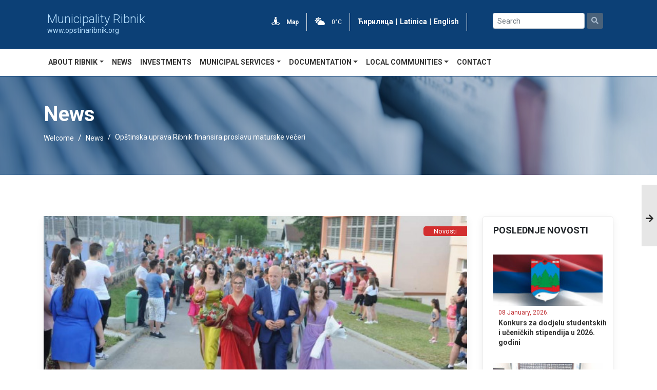

--- FILE ---
content_type: text/html; charset=utf-8
request_url: https://opstinaribnik.org/en/novost/10951/%D0%BE%D0%BF%D1%88%D1%82%D0%B8%D0%BD%D1%81%D0%BA%D0%B0-%D1%83%D0%BF%D1%80%D0%B0%D0%B2%D0%B0-%D1%80%D0%B8%D0%B1%D0%BD%D0%B8%D0%BA-%D1%84%D0%B8%D0%BD%D0%B0%D0%BD%D1%81%D0%B8%D1%80%D0%B0-%D0%BF%D1%80%D0%BE%D1%81%D0%BB%D0%B0%D0%B2%D1%83-%D0%BCa%D1%82%D1%83%D1%80%D1%81%D0%BA%D0%B5-%D0%B2%D0%B5%D1%87%D0%B5%D1%80%D0%B8
body_size: 11516
content:
<!doctype html>
<html data-n-head-ssr>
  <head >
    <meta data-n-head="ssr" charset="utf-8"><meta data-n-head="ssr" name="viewport" content="width=device-width, initial-scale=1"><meta data-n-head="ssr" name="format-detection" content="telephone=no"><meta data-n-head="ssr" name="title" data-hid="title" content="Opštinska uprava Ribnik finansira proslavu maturske večeri"><meta data-n-head="ssr" name="description" data-hid="description" content=" "><meta data-n-head="ssr" name="keywords" data-hid="keywords" content=" "><meta data-n-head="ssr" name="author" data-hid="author" content="Municipality Ribnik"><meta data-n-head="ssr" property="og:title" data-hid="og:title" content="Opštinska uprava Ribnik finansira proslavu maturske večeri"><meta data-n-head="ssr" property="og:site_name" data-hid="og:site_name" content="Municipality Ribnik"><meta data-n-head="ssr" property="og:type" data-hid="og:type" content="Article"><meta data-n-head="ssr" property="og:description" data-hid="og:description" content=" "><meta data-n-head="ssr" property="og:url" data-hid="og:url" content="https://nodejs.bitlab.rs/en/novost/10951/opštinska-uprava-ribnik-finansira-proslavu-maturske-večeri"><meta data-n-head="ssr" property="article:published_time" data-hid="article:published_time" content="2023-05-10 08:01:22"><meta data-n-head="ssr" property="og:image" data-hid="og:image" content="https://cms.bitlab.host/api/data/72/news/10951/medium/345128830_137362822586966_6646640823511070673_n.jpg"><title>Opštinska uprava Ribnik finansira proslavu maturske večeri | Municipality Ribnik</title><link data-n-head="ssr" rel="icon" type="image/x-icon" href="https://opstinaribnik.rs.sr/template/images/ribnik/logo_main@2x.png"><link data-n-head="ssr" rel="stylesheet" type="text/css" href="https://fonts.googleapis.com/css2?family=Roboto:wght@100;300;400;500;700;900&amp;display=swap"><script data-n-head="ssr" src="https://kit.fontawesome.com/9919b4389a.js" type="text/javascript"></script><link rel="stylesheet" href="/_nuxt/css/96cc25b.css"><link rel="stylesheet" href="/_nuxt/css/53f8578.css"><link rel="stylesheet" href="/_nuxt/css/6804806.css">
  </head>
  <body >
    <div data-server-rendered="true" id="__nuxt"><!----><div id="__layout"><div><div class="wrapper"><header style="border-bottom:1px solid #0c4076;"><div class="header-wrapper container-fluid"><div class="container"><div class="row"><div class="col-sm-12 col-md-3"><div data-v-28a1c402><a href="/en" class="nuxt-link-active" data-v-28a1c402><img src="https://opstinaribnik.rs.sr/template/images/ribnik/logo_main@2x.png" alt="" style="float:left;padding:5px 7px 5px 0;height:85px;" data-v-28a1c402></a> <span style="display: block; padding-top: 20px;" data-v-28a1c402><a href="/en" class="nuxt-link-active" data-v-28a1c402><h5 style="color:#b6dfff !important;font-weight:300;margin:0;line-height:1;font-size:24px;" data-v-28a1c402>Municipality Ribnik</h5> <p style="color:#b6dfff !important;font-size:14px;margin:0;" data-v-28a1c402>www.opstinaribnik.org</p></a></span></div></div> <div class="heder-info-part col-sm-12 col-md-6"><ul class="header-contact"><li class="city-exp" style="color:white;"><a href="/en/mapa" class="text-white"><i class="fas fa-street-view white-text"></i> <strong>Map</strong></a></li> <li class="header-weather" style="color:white;"><a href="/en/prognoza" class="text-white"><i class="fas fa-cloud-sun white-text"></i>
                0°C
              </a></li> <li class="header-weather" style="font-weight:bold;font-size:14px;"><a href="/sr/novost/10951/%D0%BE%D0%BF%D1%88%D1%82%D0%B8%D0%BD%D1%81%D0%BA%D0%B0-%D1%83%D0%BF%D1%80%D0%B0%D0%B2%D0%B0-%D1%80%D0%B8%D0%B1%D0%BD%D0%B8%D0%BA-%D1%84%D0%B8%D0%BD%D0%B0%D0%BD%D1%81%D0%B8%D1%80%D0%B0-%D0%BF%D1%80%D0%BE%D1%81%D0%BB%D0%B0%D0%B2%D1%83-%D0%BCa%D1%82%D1%83%D1%80%D1%81%D0%BA%D0%B5-%D0%B2%D0%B5%D1%87%D0%B5%D1%80%D0%B8" class="text-white">
                Ћирилица
              </a> <span style="display:inline;margin:0 5px;">|</span> <a href="/lat/novost/10951/%D0%BE%D0%BF%D1%88%D1%82%D0%B8%D0%BD%D1%81%D0%BA%D0%B0-%D1%83%D0%BF%D1%80%D0%B0%D0%B2%D0%B0-%D1%80%D0%B8%D0%B1%D0%BD%D0%B8%D0%BA-%D1%84%D0%B8%D0%BD%D0%B0%D0%BD%D1%81%D0%B8%D1%80%D0%B0-%D0%BF%D1%80%D0%BE%D1%81%D0%BB%D0%B0%D0%B2%D1%83-%D0%BCa%D1%82%D1%83%D1%80%D1%81%D0%BA%D0%B5-%D0%B2%D0%B5%D1%87%D0%B5%D1%80%D0%B8" class="text-white">
                Latinica
              </a> <span style="display:inline;margin:0 5px;">|</span> <a href="/en/novost/10951/%D0%BE%D0%BF%D1%88%D1%82%D0%B8%D0%BD%D1%81%D0%BA%D0%B0-%D1%83%D0%BF%D1%80%D0%B0%D0%B2%D0%B0-%D1%80%D0%B8%D0%B1%D0%BD%D0%B8%D0%BA-%D1%84%D0%B8%D0%BD%D0%B0%D0%BD%D1%81%D0%B8%D1%80%D0%B0-%D0%BF%D1%80%D0%BE%D1%81%D0%BB%D0%B0%D0%B2%D1%83-%D0%BCa%D1%82%D1%83%D1%80%D1%81%D0%BA%D0%B5-%D0%B2%D0%B5%D1%87%D0%B5%D1%80%D0%B8" aria-current="page" class="text-white nuxt-link-exact-active nuxt-link-active">
                English
              </a></li></ul></div> <div class="burger-menu"><i class="fas fa-bars"></i></div> <div class="col-sm-12 col-md-3"><div class="row pt-4 input-button-wrapper justify-content-center"><div class="mr-1 search-wrapper"><input type="text" placeholder="Search" value="" class="mr-sm-2 search form-control form-control-sm"></div> <a aria-disabled="true" tabindex="-1" href="?q=" target="_self" class="btn my-2 my-sm-0 search-btn disabled btn-secondary btn-sm disabled"><i class="fas fa-search"></i></a></div></div></div></div></div> <div class="container"><div class="row"><nav class="navbar navbar-expand-lg menu" data-v-153906c4><div id="main_nav" data-v-153906c4><ul class="navbar-nav" data-v-153906c4></ul></div></nav></div></div></header> <section><div class="zaglavlje-wrapper container-fluid" style="background-image:linear-gradient(90deg, rgba(12,64,118,0.65) 0%, rgba(12,64,118,0.45) 35%, rgba(12,64,118,0.2) 100%), url(https://cms.bitlab.host/api/data/72/categories/102/novosti1.jpg);" data-v-d8f33524 data-v-d8f33524><div class="container" data-v-d8f33524 data-v-d8f33524><div class="row" data-v-d8f33524 data-v-d8f33524><div class="col-md-12" data-v-d8f33524 data-v-d8f33524><h2 class="naslov" data-v-d8f33524>News</h2></div></div> <div class="row" data-v-d8f33524 data-v-d8f33524><div class="col-md-12" data-v-d8f33524 data-v-d8f33524><ol class="breadcrumb" style="background-color:transparent;" data-v-d8f33524 data-v-d8f33524><li class="breadcrumb-item" data-v-d8f33524 data-v-d8f33524><a href="/en" target="_self" class="nuxt-link-active" data-v-d8f33524>Welcome</a></li><li class="breadcrumb-item" data-v-d8f33524 data-v-d8f33524><a href="/en/novosti" target="_self" data-v-d8f33524>News</a></li><li class="breadcrumb-item active" data-v-d8f33524 data-v-d8f33524><span aria-current="location" data-v-d8f33524 data-v-d8f33524>Opštinska uprava Ribnik finansira proslavu maturske večeri</span></li></ol></div></div></div></div> <div class="container" style="margin-top:80px;"><div class="row"><div class="col-sm-12 col-md-9"><div class="wrapper"><div class="featured-image-wrapper"><img src="https://cms.bitlab.host/api/data/72/news/10951/medium/345128830_137362822586966_6646640823511070673_n.jpg" alt="" class="featured-image"> <span class="article-category">Novosti</span></div> <div class="content"><p class="datum-objave">05 May, 2023.</p> <h4 class="naslov-novosti-article">Opštinska uprava Ribnik finansira proslavu maturske večeri</h4> <p><p style="text-align: justify;">Na prijedlog načelnika opštine Nebojše Karaća, opštinska uprava Ribnik će po prvi put preuzeti troškove maturske večeri za 52 maturanta Srednjoškolskog centra &bdquo; Lazar Đukić&ldquo; iz Ribnika. Matursko veče će se održati 26.05. 2023. u restoranu &bdquo;Tri Jelena&ldquo;.</p>
</p> <!----></div> </div> <div class="mt-5"><div class="row mx-0 py-3" style="align-items:center;border-top:1px solid#ccc;border-bottom:1px solid#ccc;"><p class="mr-3 mb-0 body-2">Share:</p> <a href="javascript:void(0)" class="share-network-facebook"><div class="social-box"><svg version="1.1" id="Capa_1" xmlns="http://www.w3.org/2000/svg" xmlns:xlink="http://www.w3.org/1999/xlink" x="0px" y="0px" width="16px" height="16px" viewBox="0 0 512 512" xml:space="preserve" style="enable-background:new 0 0 512 512;"><g><g><path fill="#0C4076" d="M288,176v-64c0-17.664,14.336-32,32-32h32V0h-64c-53.024,0-96,42.976-96,96v80h-64v80h64v256h96V256h64l32-80H288z"></path></g></g> <g></g> <g></g> <g></g> <g></g> <g></g> <g></g> <g></g> <g></g> <g></g> <g></g> <g></g> <g></g> <g></g> <g></g> <g></g></svg></div></a> <a href="javascript:void(0)" class="mx-2 share-network-pinterest"><div class="social-box"><svg id="Bold" enable-background="new 0 0 24 24" viewBox="0 0 24 24" width="16px" height="16px" xmlns="http://www.w3.org/2000/svg"><path fill="#c8232c" d="m12.326 0c-6.579.001-10.076 4.216-10.076 8.812 0 2.131 1.191 4.79 3.098 5.633.544.245.472-.054.94-1.844.037-.149.018-.278-.102-.417-2.726-3.153-.532-9.635 5.751-9.635 9.093 0 7.394 12.582 1.582 12.582-1.498 0-2.614-1.176-2.261-2.631.428-1.733 1.266-3.596 1.266-4.845 0-3.148-4.69-2.681-4.69 1.49 0 1.289.456 2.159.456 2.159s-1.509 6.096-1.789 7.235c-.474 1.928.064 5.049.111 5.318.029.148.195.195.288.073.149-.195 1.973-2.797 2.484-4.678.186-.685.949-3.465.949-3.465.503.908 1.953 1.668 3.498 1.668 4.596 0 7.918-4.04 7.918-9.053-.016-4.806-4.129-8.402-9.423-8.402z"></path></svg></div></a> <a href="javascript:void(0)" class="share-network-twitter"><div class="social-box"><svg version="1.1" id="Capa_1" xmlns="http://www.w3.org/2000/svg" xmlns:xlink="http://www.w3.org/1999/xlink" x="0px" y="0px" viewBox="0 0 512 512" width="16px" height="16px" xml:space="preserve" style="enable-background:new 0 0 512 512;"><path fill="#1DA1F2" d="M512,97.248c-19.04,8.352-39.328,13.888-60.48,16.576c21.76-12.992,38.368-33.408,46.176-58.016
	c-20.288,12.096-42.688,20.64-66.56,25.408C411.872,60.704,384.416,48,354.464,48c-58.112,0-104.896,47.168-104.896,104.992
	c0,8.32,0.704,16.32,2.432,23.936c-87.264-4.256-164.48-46.08-216.352-109.792c-9.056,15.712-14.368,33.696-14.368,53.056
	c0,36.352,18.72,68.576,46.624,87.232c-16.864-0.32-33.408-5.216-47.424-12.928c0,0.32,0,0.736,0,1.152
	c0,51.008,36.384,93.376,84.096,103.136c-8.544,2.336-17.856,3.456-27.52,3.456c-6.72,0-13.504-0.384-19.872-1.792
	c13.6,41.568,52.192,72.128,98.08,73.12c-35.712,27.936-81.056,44.768-130.144,44.768c-8.608,0-16.864-0.384-25.12-1.44
	C46.496,446.88,101.6,464,161.024,464c193.152,0,298.752-160,298.752-298.688c0-4.64-0.16-9.12-0.384-13.568
	C480.224,136.96,497.728,118.496,512,97.248z"></path> <g></g> <g></g> <g></g> <g></g> <g></g> <g></g> <g></g> <g></g> <g></g> <g></g> <g></g> <g></g> <g></g> <g></g> <g></g></svg></div></a></div></div></div> <div class="col-sm-12 col-md-3"><div class="wrapper" data-v-c02d12dc><div class="header" data-v-c02d12dc><h4 data-v-c02d12dc>Poslednje novosti</h4></div> <div class="novosti-wrapper" data-v-c02d12dc><a href="/en/novost/11884/konkurs-za-dodjelu-studentskih-i-uenikih-stipendija-u-2026-godini" data-v-c02d12dc><div class="novost" data-v-c02d12dc><img src="https://cms.bitlab.host/api/data/72/news/11884/small/ribnik-logo-zastava.jpg" class="novost-slika" data-v-c02d12dc> <div class="novost-info" data-v-c02d12dc><span class="datum text-capitalize" data-v-c02d12dc>08 January, 2026.</span> <h3 class="naslov" data-v-c02d12dc>
              Konkurs za dodjelu studentskih i učeničkih stipendija u 2026. godini
            </h3></div></div></a><a href="/en/novost/11883/u-ribniku-povodom-dana-republike-srpske-sluen-parastos-i-poloeni-vijenci-u-spomen-sobi" data-v-c02d12dc><div class="novost" data-v-c02d12dc><img src="https://cms.bitlab.host/api/data/72/news/11883/small/IMG_20260108_114121.jpg" class="novost-slika" data-v-c02d12dc> <div class="novost-info" data-v-c02d12dc><span class="datum text-capitalize" data-v-c02d12dc>08 January, 2026.</span> <h3 class="naslov" data-v-c02d12dc>
              U Ribniku povodom dana Republike Srpske služen parastos i položeni vijenci u Spomen sobi.
            </h3></div></div></a><a href="/en/novost/11880/novogodinja-estitka-naelnika-optine-ribnik" data-v-c02d12dc><div class="novost" data-v-c02d12dc><img src="https://cms.bitlab.host/api/data/72/news/11880/small/1000061764.jpg" class="novost-slika" data-v-c02d12dc> <div class="novost-info" data-v-c02d12dc><span class="datum text-capitalize" data-v-c02d12dc>31 December, 2025.</span> <h3 class="naslov" data-v-c02d12dc>
              Novogodišnja čestitka načelnika opštine Ribnik.
            </h3></div></div></a><a href="/en/novost/11876/naelnik-daki-razgovarao-sa-lanovima-savjeta-mjesnih-zajednica" data-v-c02d12dc><div class="novost" data-v-c02d12dc><img src="https://cms.bitlab.host/api/data/72/news/11876/small/IMG_20251229_143216.jpg" class="novost-slika" data-v-c02d12dc> <div class="novost-info" data-v-c02d12dc><span class="datum text-capitalize" data-v-c02d12dc>30 December, 2025.</span> <h3 class="naslov" data-v-c02d12dc>
              Načelnik Dakić razgovarao sa članovima Savjeta mjesnih zajednica.
            </h3></div></div></a></div></div> <div class="wrapper" data-v-564639b9><div class="header" data-v-564639b9><a href="/en/novosti" style="color:#212529;" data-v-564639b9><h4 data-v-564639b9>Sve novosti</h4></a></div> <div class="kategorije-wrapper" data-v-564639b9><ul data-v-564639b9></ul></div></div> <div class="wrapper" style="padding:15px;margin-top:20px;"><div class="header"><a href="/en/novosti-kroz-fotografije" style="color:#212529;"><h6 style="margin-bottom:0;font-size:17px;">News through photos</h6></a></div></div></div></div></div> <!----> <div class="sibling sibling--next"><a href="/en/novost/10952/%C4%8Destika-na%C4%8Delnika-op%C5%A1tine-povodom-%C4%91ur%C4%91evdana-" class="link"><div class="thumbnail"><img alt="" src="https://cms.bitlab.host/api/data/72/news/10952/345189554_1902328083457358_7624633511198786990_n.jpg" class="media__image" style="width:100px;height:100px;object-fit:cover;"></div> <div class="headline"><strong>Čestika načelnika opštine povodom Đurđevdana </strong></div></a></div></section> <footer data-v-c375b8ba><div class="footer-wrapper container-fluid" data-v-c375b8ba data-v-c375b8ba><div class="container" data-v-c375b8ba data-v-c375b8ba><div class="row" data-v-c375b8ba data-v-c375b8ba><div class="col-sm-6 col-md-4" data-v-c375b8ba data-v-c375b8ba><div data-v-28a1c402 data-v-c375b8ba><a href="/en" class="nuxt-link-active" data-v-28a1c402><img src="https://opstinaribnik.rs.sr/template/images/ribnik/logo_main@2x.png" alt="" style="float:left;padding:5px 7px 5px 0;height:110px;" data-v-28a1c402></a> <span style="display: block; padding-top: 20px;" data-v-28a1c402><a href="/en" class="nuxt-link-active" data-v-28a1c402><h5 style="color:#b6dfff !important;font-weight:300;margin:0;line-height:1;font-size:32px;" data-v-28a1c402>Municipality Ribnik</h5> <p style="color:#b6dfff !important;font-size:14px;margin:0;" data-v-28a1c402>www.opstinaribnik.org</p></a></span></div> <br data-v-c375b8ba> <div class="o-ribniku" data-v-c375b8ba><span data-v-c375b8ba>
              The municipality of Ribnik covers an area of 496 km2 and according to this characteristic is on the 23rd largest municipality in the Republic of Srpska.
            </span> <a href="/en/kategorije/77/-ribnik" class="primary details-button text-white mt-3" data-v-c375b8ba>
              More
            </a></div></div> </div></div></div> <div class="footer-copyright-wrapper container-fluid" data-v-c375b8ba data-v-c375b8ba><div class="container" data-v-c375b8ba data-v-c375b8ba><div class="row" data-v-c375b8ba data-v-c375b8ba><div class="col-sm-12 col-md-10" data-v-c375b8ba data-v-c375b8ba><p class="copyright" data-v-c375b8ba>Copyright © 2024, All rights reserved. The content of these pages may not be transmitted without permission and without citing sources. <br> Web development <a style='color: white;' href='https://bitlab.rs' target='_blank'> Bitlab d.o.o.</a></p></div> <div class="col-sm-12 col-md-2" data-v-c375b8ba data-v-c375b8ba><a href="#" class="text-white hover-primary" data-v-c375b8ba><i class="fab fa-facebook-f" data-v-c375b8ba></i></a> <a href="#" class="text-white hover-primary ml-2" data-v-c375b8ba><i class="fab fa-instagram" data-v-c375b8ba></i></a></div></div></div></div></footer></div></div></div></div><script>window.__NUXT__=(function(a,b,c,d,e,f,g,h,i,j,k,l,m,n,o,p,q,r,s,t,u,v,w,x,y,z,A,B,C,D,E,F,G,H,I,J,K,L,M,N,O,P,Q,R){return {layout:"default",data:[{news:{id:G,category_id:c,name:a,image:"345128830_137362822586966_6646640823511070673_n.jpg",creator_id:a,created_at:z,updated_at:z,status2:s,highlighted:b,slider:b,video:a,image_name:a,image_source:a,video_source:a,publish_date:H,annunciation_date:a,template:a,site_id:f,status:n,langs:[{id:6215,news_id:G,seo_url:"општинска-управа-рибник-финансира-прославу-мaтурске-вечери",title:"Општинска управа Рибник финансира прославу мaтурске вечери",introduction:a,content:"\u003Cp style=\"text-align: justify;\"\u003EНа приједлог начелника општине Небојше Караћа, општинска управа Рибник ће по први пут преузети трошкове матурске вечери за 52 матуранта Средњошколског центра &bdquo; Лазар Ђукић&ldquo; из Рибника. Матурско вече ће се одржати 26.05. 2023. у ресторану &bdquo;Три Јелена&ldquo;.\u003C\u002Fp\u003E\n",lang_id:e,created_at:z,updated_at:z,meta_description:a,keywords:d,lang:{id:e,name:l,lang_code:k}}],gallery:[],category:{id:c,name:h,position:I,parent_id:a,created_at:g,updated_at:g,type:o,image:J,site_id:f,menu_right:b,menu_subcategory_right:b,menu_object_right:b,menu_object_bottom:b,menu_document_right:b,menu_document_bottom:b,menu_bottom:b,img_list:b,display_style:K,template:d,include:L,include_in_layout:d,status:n,langs:[{id:t,name:h,category_id:c,lang_id:e,created_at:g,updated_at:g,description:u,seo_url:v,short_description:a,meta_description:a,keywords:d},{id:w,name:i,category_id:c,lang_id:m,created_at:j,updated_at:j,description:d,seo_url:o,short_description:a,meta_description:i,keywords:x}]}},newest:[{id:M,category_id:c,name:a,image:"ribnik-logo-zastava.jpg",creator_id:a,created_at:A,updated_at:A,status2:s,highlighted:b,slider:b,video:a,image_name:a,image_source:a,video_source:a,publish_date:N,annunciation_date:a,template:a,site_id:f,status:n,category:{id:c,name:h,langs:[{id:t,name:h,category_id:c,lang_id:e,created_at:g,updated_at:g,description:u,seo_url:v,short_description:a,meta_description:a,keywords:d,lang:{id:e,name:l,lang_code:k,icon:p,created_at:q,updated_at:q,site_id:f}},{id:w,name:i,category_id:c,lang_id:m,created_at:j,updated_at:j,description:d,seo_url:o,short_description:a,meta_description:i,keywords:x,lang:{id:m,name:B,lang_code:y,icon:p,created_at:r,updated_at:r,site_id:f}}]},langs:[{id:7094,news_id:M,seo_url:"konkurs-za-dodjelu-studentskih-i-uenikih-stipendija-u-2026-godini",title:"Конкурс за додјелу студентских и ученичких стипендија у 2026. години",introduction:a,content:"\u003Cp\u003EБрој: 01-67-1 \u002F26.\u003C\u002Fp\u003E\n\n\u003Cp\u003EДатум: 08.01.2026. године\u003C\u002Fp\u003E\n\n\u003Cp style=\"text-align:justify\"\u003E&nbsp;\u003C\u002Fp\u003E\n\n\u003Cp style=\"text-align:justify\"\u003E&nbsp;&nbsp;&nbsp;&nbsp;&nbsp;&nbsp;&nbsp;&nbsp;&nbsp;&nbsp;&nbsp; На основу&nbsp; члана 59. Закона о локалној самоуправи (&bdquo;Службени гласник општине Рибник&ldquo;, бр. 97\u002F16, 36\u002F19, 61\u002F21), члана 66. Статута општине Рибник (&bdquo;Службени Гласник општине Рибник&ldquo;, број 05\u002F17), те члана 9. Одлуке о стипендирању студената и ученика у општини Рибник (Службени гласник општине Рибник бр. 13\u002F19), Начелник општине&nbsp;&nbsp;&nbsp;&nbsp;&nbsp;&nbsp;&nbsp;&nbsp;&nbsp;&nbsp;&nbsp; р а с п и с у ј е:\u003C\u002Fp\u003E\n\n\u003Cp\u003E&nbsp;\u003C\u002Fp\u003E\n\n\u003Cp style=\"text-align:center\"\u003EК О Н К У Р С\u003C\u002Fp\u003E\n\n\u003Cp style=\"text-align:center\"\u003Eза додјелу студентских и ученичких стипендија у 2026. години\u003C\u002Fp\u003E\n\n\u003Cp\u003E&nbsp;\u003C\u002Fp\u003E\n\n\u003Cp style=\"text-align:center\"\u003E\u003Cstrong\u003EI\u003C\u002Fstrong\u003E\u003C\u002Fp\u003E\n\n\u003Cp style=\"text-align:justify\"\u003E&nbsp;&nbsp;&nbsp;&nbsp;&nbsp;&nbsp;&nbsp;&nbsp;&nbsp;&nbsp;&nbsp; (1) Право на додјелу студентских стипендија имају сви студенти који испуњавају сљедеће&nbsp; услове:\u003C\u002Fp\u003E\n\n\u003Cul\u003E\n\t\u003Cli\u003E\n\t\u003Cul\u003E\n\t\t\u003Cli\u003E\n\t\t\u003Cul\u003E\n\t\t\t\u003Cli style=\"text-align:justify\"\u003Eда су студенти прве или више године студија,\u003C\u002Fli\u003E\n\t\t\t\u003Cli style=\"text-align:justify\"\u003Eда су уписани први пут на одговарајућу годину студија, као редовни студенти на високошколским установама;\u003C\u002Fli\u003E\n\t\t\t\u003Cli style=\"text-align:justify\"\u003Eда имају пребивалиштe на подручју општине Рибник најкраће три године прије подношења захтјева по јавном конкурсу за додјелу стипендија;\u003C\u002Fli\u003E\n\t\t\t\u003Cli style=\"text-align:justify\"\u003Eда нису у радном односу;\u003C\u002Fli\u003E\n\t\t\t\u003Cli style=\"text-align:justify\"\u003Eда не примају стипендију од других даваоца стипендије;\u003C\u002Fli\u003E\n\t\t\t\u003Cli style=\"text-align:justify\"\u003Eда нису старији од 26 година живота на дан расписивања конкурса, изузев студената чији студији трају више од осам семестара, који не могу бити старији од 27 година живота.\u003C\u002Fli\u003E\n\t\t\u003C\u002Ful\u003E\n\t\t\u003C\u002Fli\u003E\n\t\u003C\u002Ful\u003E\n\t\u003C\u002Fli\u003E\n\u003C\u002Ful\u003E\n\n\u003Cp style=\"text-align:justify\"\u003E&nbsp;\u003C\u002Fp\u003E\n\n\u003Cp style=\"text-align:justify\"\u003E&nbsp;&nbsp;&nbsp;&nbsp;&nbsp;&nbsp;&nbsp;&nbsp;&nbsp;&nbsp;&nbsp; Стипендија се не одобрава за вријеме апсолвентског стажа.\u003C\u002Fp\u003E\n\n\u003Cp style=\"text-align:justify\"\u003E&nbsp;\u003C\u002Fp\u003E\n\n\u003Cp style=\"text-align:center\"\u003E\u003Cstrong\u003EII\u003C\u002Fstrong\u003E\u003C\u002Fp\u003E\n\n\u003Cp style=\"text-align:justify\"\u003E&nbsp;&nbsp;&nbsp;&nbsp;&nbsp;&nbsp;&nbsp;&nbsp;&nbsp;&nbsp;&nbsp; (1) Студенти који остваре право на стипендију,&nbsp; а који припадају:\u003C\u002Fp\u003E\n\n\u003Cp style=\"text-align:justify\"\u003E&nbsp;\u003C\u002Fp\u003E\n\n\u003Cp style=\"text-align:justify\"\u003Eа)&nbsp; породицама погинулих и несталих бораца, породицама ратних војних инвалида од 1. до 4. категорије инвалидности,\u003C\u002Fp\u003E\n\n\u003Cp style=\"text-align:justify\"\u003Eб)&nbsp; студенти из вишечланих породица од којих је бар двоје редовних студената,\u003C\u002Fp\u003E\n\n\u003Cp style=\"text-align:justify\"\u003Eв) студенти прве године студија који су на пријемном испиту освојили 90 и више бодова,\u003C\u002Fp\u003E\n\n\u003Cp style=\"text-align:justify\"\u003Eг)&nbsp; студенти из социјално угрожених породица\u003C\u002Fp\u003E\n\n\u003Cp style=\"text-align:justify\"\u003Eимају право на стипендију у износу увећаном за 30% у односу на основну стипендију;\u003C\u002Fp\u003E\n\n\u003Cp style=\"text-align:justify\"\u003E&nbsp;\u003C\u002Fp\u003E\n\n\u003Cp style=\"text-align:justify\"\u003E&nbsp;&nbsp;&nbsp;&nbsp;&nbsp;&nbsp;&nbsp;&nbsp;&nbsp;&nbsp;&nbsp; (2) Студенти који остваре право на стипендију:\u003C\u002Fp\u003E\n\n\u003Cp style=\"text-align:justify\"\u003E&nbsp;\u003C\u002Fp\u003E\n\n\u003Cp style=\"text-align:justify\"\u003Eа) са просјеком оцјена 9 и више;\u003C\u002Fp\u003E\n\n\u003Cp style=\"text-align:justify\"\u003Eб) студенти дефицитарних занимања;\u003C\u002Fp\u003E\n\n\u003Cp style=\"text-align:justify\"\u003Eв) студенти без оба родитеља;\u003C\u002Fp\u003E\n\n\u003Cp style=\"text-align:justify\"\u003Eимају право на стипендију у износу увећаном за 50% у односу на основну стипендију.\u003C\u002Fp\u003E\n\n\u003Cp style=\"text-align:justify\"\u003EРедовни студенти који остваре право на стипендију могу остварити право на увећан износ стипендије само по једном од основа из става (1). и (2). овог члана.\u003C\u002Fp\u003E\n\n\u003Cp style=\"text-align:justify\"\u003E&nbsp;&nbsp;&nbsp;&nbsp;&nbsp;&nbsp;&nbsp;&nbsp;&nbsp;&nbsp;&nbsp; Вишечлана породица у смислу ове одлуке је породица са четворо и више дјеце (у даљем тексту вишечлана породица).\u003C\u002Fp\u003E\n\n\u003Cp style=\"text-align:justify\"\u003E&nbsp;&nbsp;&nbsp;&nbsp;&nbsp;&nbsp;&nbsp;&nbsp;&nbsp;&nbsp;&nbsp; Студенти дефицитарних занимања су студенти који студирају следеће студијске програме:\u003C\u002Fp\u003E\n\n\u003Cul\u003E\n\t\u003Cli style=\"text-align:justify\"\u003EСтудијски програми архитектура и грађевинарство,\u003C\u002Fli\u003E\n\t\u003Cli style=\"text-align:justify\"\u003EСтудијски програми електротехника и\u003C\u002Fli\u003E\n\t\u003Cli style=\"text-align:justify\"\u003EПриродно математички факултет-Студијски програм физика.\u003C\u002Fli\u003E\n\u003C\u002Ful\u003E\n\n\u003Cp style=\"text-align:justify\"\u003E&nbsp;\u003C\u002Fp\u003E\n\n\u003Cp style=\"text-align:center\"\u003E\u003Cstrong\u003EIII\u003C\u002Fstrong\u003E\u003C\u002Fp\u003E\n\n\u003Cp style=\"text-align:justify\"\u003E&nbsp;&nbsp;&nbsp;&nbsp;&nbsp;&nbsp;&nbsp;&nbsp;&nbsp;&nbsp;&nbsp; (1) Право на додјелу ученичких стипендија имају ученици ЈУ СШЦ &bdquo;Лазар Ђукић&ldquo; Рибник, који испуњавају сљедеће услове:\u003C\u002Fp\u003E\n\n\u003Cp style=\"text-align:justify\"\u003E&nbsp;&nbsp;&nbsp;&nbsp;&nbsp;&nbsp;&nbsp;&nbsp;&nbsp;&nbsp;&nbsp; 1. да су завршили све разреде основне школе са просјеком оцјена 5,0 (за ученике &nbsp;&nbsp;&nbsp;&nbsp;&nbsp;&nbsp;&nbsp;&nbsp;&nbsp;&nbsp;&nbsp;&nbsp;&nbsp;&nbsp;&nbsp;&nbsp;&nbsp;&nbsp;&nbsp;&nbsp; &nbsp;&nbsp;&nbsp;&nbsp;&nbsp;првог разреда),\u003C\u002Fp\u003E\n\n\u003Cp style=\"text-align:justify\"\u003E&nbsp;&nbsp;&nbsp;&nbsp;&nbsp;&nbsp;&nbsp;&nbsp;&nbsp;&nbsp;&nbsp; 2. да имају просјек оцјена од 4,8-5,0 (за ученике другог и виших разреда),\u003C\u002Fp\u003E\n\n\u003Cp style=\"text-align:justify\"\u003E&nbsp;&nbsp;&nbsp;&nbsp;&nbsp;&nbsp;&nbsp;&nbsp;&nbsp;&nbsp;&nbsp; 3. да припадају породицама погинулих и несталих бораца, породицама ратних војних инвалида I дo IV категорије;\u003C\u002Fp\u003E\n\n\u003Cp style=\"text-align:justify\"\u003E&nbsp;&nbsp;&nbsp;&nbsp;&nbsp;&nbsp;&nbsp;&nbsp;&nbsp;&nbsp;&nbsp; 4. да припадају вишечланим породицама са просјеком оцјена од 4,0 &ndash; 5,0.\u003C\u002Fp\u003E\n\n\u003Cp style=\"text-align:justify\"\u003E&nbsp;&nbsp;&nbsp;&nbsp;&nbsp;&nbsp;&nbsp;&nbsp;&nbsp;&nbsp;&nbsp; 5. да су ученици без оба родитеља;\u003C\u002Fp\u003E\n\n\u003Cp style=\"text-align:justify\"\u003E\u003Cem\u003E&nbsp;&nbsp;&nbsp;&nbsp;&nbsp;&nbsp;&nbsp;&nbsp;&nbsp;&nbsp;&nbsp; \u003C\u002Fem\u003E(2) Редовни ученици средње школе могу остварити право на стипендију само по једном од основа из става (1) овог члана.\u003C\u002Fp\u003E\n\n\u003Cp style=\"text-align:justify\"\u003E&nbsp;\u003C\u002Fp\u003E\n\n\u003Cp style=\"text-align:center\"\u003E\u003Cstrong\u003EIV\u003C\u002Fstrong\u003E\u003C\u002Fp\u003E\n\n\u003Cp style=\"text-align:justify\"\u003E&nbsp;&nbsp;&nbsp;&nbsp;&nbsp;&nbsp;&nbsp;&nbsp;&nbsp;&nbsp;&nbsp; Уз пријаву се прилаже сљедећа документација:\u003C\u002Fp\u003E\n\n\u003Col\u003E\n\t\u003Cli style=\"text-align:justify\"\u003EПотврда о сталном мјесту пребивалишта на подручју општине Рибник (Образац ПБА-4А из ЦИПС-а) и копија личне карте (достављају сви кандидати), и другу документацију којом се доказује пребивалиште на подручју општине Рибник (достављају кандидати који због малољетности немају одговарајуће податке из ЦИПС-а)\u003C\u002Fli\u003E\n\t\u003Cli style=\"text-align:justify\"\u003EУвјерење о први пут уписаној одговарајућој години студија или школској години (достављају сви кандидати),\u003C\u002Fli\u003E\n\t\u003Cli style=\"text-align:justify\"\u003EОвјерена изјава да не прима стипендију из других јавних извора стипендирања (достављају сви кандидати),\u003C\u002Fli\u003E\n\t\u003Cli style=\"text-align:justify\"\u003EОвјерена изјава да студент није у радном односу (достављају сви кандидати студенти),\u003C\u002Fli\u003E\n\t\u003Cli style=\"text-align:justify\"\u003EПросјек оцјена из претходних година студија (достављају студенти који имају просјек 9,00 и више),\u003C\u002Fli\u003E\n\t\u003Cli style=\"text-align:justify\"\u003EПросјек оцјена да су све разреде основне школе завршили са 5,00 (достављају ученици првог разреда средње школе),\u003C\u002Fli\u003E\n\t\u003Cli style=\"text-align:justify\"\u003EПросјек оцјена од 4,8 &ndash; 5,00 (достаљају ученици другог и виших разреда средње школе),\u003C\u002Fli\u003E\n\t\u003Cli style=\"text-align:justify\"\u003EПросјек оцјена од 4,00 до 5,00 (достављају ученици из вишечланих породица &ndash; породице са четворо и више дјеце),\u003C\u002Fli\u003E\n\t\u003Cli style=\"text-align:justify\"\u003EПотврда да је студент прве године студија на пријемном испиту освојио 90 и више бодова (достављају студенти прве године студија),\u003C\u002Fli\u003E\n\t\u003Cli style=\"text-align:justify\"\u003EКућна листа (достављају кандидати из вишечланих породица који конкуришу за увећану студентску стипендију или за ученичку стипендију),\u003C\u002Fli\u003E\n\t\u003Cli style=\"text-align:justify\"\u003EУвјерење да је студент без оба родитеља (достављају кандидати без оба родитеља),\u003C\u002Fli\u003E\n\t\u003Cli style=\"text-align:justify\"\u003EУвјерење да су студенти или ученици дјеца погинулих или несталих бораца или РВИ од I &ndash; IV категорије (достављају кандидати дјеца погинулих или несталих бораца или РВИ од I &ndash; IV категорије),\u003C\u002Fli\u003E\n\t\u003Cli style=\"text-align:justify\"\u003EКопија текућег рачуна (достављају сви кандидати).\u003C\u002Fli\u003E\n\u003C\u002Fol\u003E\n\n\u003Cp style=\"text-align:justify\"\u003E&nbsp;\u003C\u002Fp\u003E\n\n\u003Cp style=\"text-align:center\"\u003E\u003Cstrong\u003EV\u003C\u002Fstrong\u003E\u003C\u002Fp\u003E\n\n\u003Cp style=\"text-align:justify\"\u003EПријава за подношење захтјева за стипендију може се преузети у Шалтер сали Општинске управе, а налази се и на интернету, на официјалној страници општине Рибник, \u003Ca href=\"http:\u002F\u002Fwww.opstinaribnik.org\u002F\"\u003Ewww.opstinaribnik.org\u003C\u002Fa\u003E\u003Ca href=\"http:\u002F\u002Fwww.opstinaribnik.org\u002F\"\u003E.\u003C\u002Fa\u003E\u003C\u002Fp\u003E\n\n\u003Cp style=\"text-align:justify\"\u003E&nbsp;&nbsp;\u003C\u002Fp\u003E\n\n\u003Cp style=\"text-align:justify\"\u003EПопуњен образац пријаве са потребним доказима о испуњавању прописаних услова студенти и ученици подносе у Шалтер сали општине Рибник или путем поште на адресу: Општина Рибник, Трг 9. Јануар број 2. 79288 Рибник, са назнаком &ldquo;Комисији за додјелу стипендија&rdquo;.&nbsp;&nbsp;&nbsp;&nbsp;&nbsp;&nbsp;&nbsp;&nbsp;&nbsp;&nbsp;\u003C\u002Fp\u003E\n\n\u003Cp style=\"text-align:justify\"\u003E&nbsp;&nbsp;&nbsp;&nbsp;&nbsp;&nbsp;&nbsp;&nbsp;&nbsp;&nbsp;&nbsp; Рок за подношење пријава: 15 дана од дана објављивања овог Конкурса у дневним новинама &bdquo;Глас Српске&ldquo;.\u003C\u002Fp\u003E\n\n\u003Cp style=\"text-align:justify\"\u003E&nbsp;\u003C\u002Fp\u003E\n\n\u003Cp style=\"text-align:justify\"\u003E&nbsp; &nbsp; &nbsp; &nbsp;&nbsp;\u003C\u002Fp\u003E\n\n\u003Cp style=\"text-align:justify\"\u003E&nbsp; &nbsp; &nbsp; &nbsp; &nbsp; &nbsp; &nbsp; &nbsp; &nbsp; &nbsp; &nbsp; &nbsp; &nbsp; &nbsp; &nbsp; &nbsp; &nbsp; &nbsp; &nbsp; &nbsp; &nbsp; &nbsp; &nbsp; &nbsp; &nbsp; &nbsp; &nbsp; &nbsp; &nbsp; &nbsp; &nbsp; &nbsp; &nbsp; &nbsp; &nbsp; &nbsp; &nbsp; &nbsp; &nbsp; &nbsp; &nbsp; &nbsp; &nbsp; &nbsp; &nbsp; &nbsp; &nbsp; &nbsp; &nbsp; &nbsp; &nbsp; &nbsp; &nbsp; &nbsp; &nbsp; &nbsp; &nbsp; &nbsp; &nbsp; &nbsp; &nbsp; &nbsp; &nbsp;НАЧЕЛНИК ОПШТИНЕ:\u003C\u002Fp\u003E\n\n\u003Cp\u003E&nbsp; &nbsp; &nbsp; &nbsp; &nbsp; &nbsp; &nbsp; &nbsp; &nbsp; &nbsp; &nbsp; &nbsp; &nbsp; &nbsp; &nbsp; &nbsp; &nbsp; &nbsp; &nbsp; &nbsp; &nbsp; &nbsp; &nbsp; &nbsp; &nbsp; &nbsp; &nbsp; &nbsp; &nbsp; &nbsp; &nbsp; &nbsp; &nbsp; &nbsp; &nbsp; &nbsp; &nbsp; &nbsp; &nbsp; &nbsp; &nbsp; &nbsp; &nbsp; &nbsp; &nbsp; &nbsp; &nbsp; &nbsp; &nbsp; &nbsp; &nbsp; &nbsp; &nbsp; &nbsp; &nbsp; &nbsp; &nbsp; &nbsp; &nbsp; &nbsp; &nbsp; &nbsp;_______________________\u003C\u002Fp\u003E\n\n\u003Cp style=\"text-align:justify\"\u003E&nbsp; &nbsp; &nbsp; &nbsp; &nbsp; &nbsp; &nbsp; &nbsp; &nbsp; &nbsp; &nbsp; &nbsp; &nbsp; &nbsp; &nbsp; &nbsp; &nbsp; &nbsp; &nbsp; &nbsp; &nbsp; &nbsp; &nbsp; &nbsp; &nbsp; &nbsp; &nbsp; &nbsp; &nbsp; &nbsp; &nbsp; &nbsp; &nbsp; &nbsp; &nbsp; &nbsp; &nbsp; &nbsp; &nbsp; &nbsp; &nbsp; &nbsp; &nbsp; &nbsp; &nbsp; &nbsp; &nbsp; &nbsp; &nbsp; &nbsp; &nbsp; &nbsp; &nbsp; &nbsp; &nbsp; &nbsp; &nbsp; &nbsp; &nbsp; &nbsp; &nbsp; &nbsp; &nbsp; &nbsp; &nbsp; &nbsp; &nbsp; Мр Душко Дакић\u003C\u002Fp\u003E\n",lang_id:e,created_at:A,updated_at:A,meta_description:a,keywords:d,lang:{id:e,name:l,lang_code:k}}]},{id:O,category_id:c,name:a,image:"IMG_20260108_114121.jpg",creator_id:a,created_at:C,updated_at:C,status2:s,highlighted:b,slider:b,video:a,image_name:a,image_source:a,video_source:a,publish_date:N,annunciation_date:a,template:a,site_id:f,status:n,category:{id:c,name:h,langs:[{id:t,name:h,category_id:c,lang_id:e,created_at:g,updated_at:g,description:u,seo_url:v,short_description:a,meta_description:a,keywords:d,lang:{id:e,name:l,lang_code:k,icon:p,created_at:q,updated_at:q,site_id:f}},{id:w,name:i,category_id:c,lang_id:m,created_at:j,updated_at:j,description:d,seo_url:o,short_description:a,meta_description:i,keywords:x,lang:{id:m,name:B,lang_code:y,icon:p,created_at:r,updated_at:r,site_id:f}}]},langs:[{id:7093,news_id:O,seo_url:"u-ribniku-povodom-dana-republike-srpske-sluen-parastos-i-poloeni-vijenci-u-spomen-sobi",title:"У Рибнику поводом дана Републике Српске служен парастос и положени вијенци у Спомен соби.",introduction:a,content:"\u003Cp style=\"text-align:justify\"\u003EПоводом Дана Републике Српске, 9. јануара, данас је у Рибнику, на Тргу 9. јануар, у Спомен-соби палим борцима Одбрамбено-отаџбинског рата, служен парастос свим погинулим борцима и цивилним жртвама који су своје животе уградили у темеље Републике Српске.\u003C\u002Fp\u003E\n\n\u003Cp style=\"text-align:justify\"\u003EПарастос је служио протонамјесник Предраг Милетић, након чега су положени вијенци у знак поштовања и вјечног сјећања на хероје који су дали највише за слободу свог народа.\u003C\u002Fp\u003E\n\n\u003Cp style=\"text-align:justify\"\u003EИспред Општинске управе Рибник вијенце је положила делегација предвођена замјеником начелника општине Рибник Далиборком Давидовић, начелником одјељења за Oпшту управу Лазаром Јањићем и начелником одјељења за привреду Жарком Амиџићем. Такође, делегације и представници установа и организација са територије општине Рибник положили су вијенце, одајући почаст палим борцима.\u003C\u002Fp\u003E\n\n\u003Cp style=\"text-align:justify\"\u003EСјећајући се жртве оних који су бранили и одбранили Републику Српску, са поносом и одговорношћу чувамо њене тековине, историју и идентитет.\u003C\u002Fp\u003E\n\n\u003Cp style=\"text-align:justify\"\u003EСвим грађанима општине Рибник честитамо Дан Републике Српске, уз поруку јединства, слободе и трајања:\u003C\u002Fp\u003E\n\n\u003Cp style=\"text-align:justify\"\u003E&quot;Живjеће Огњиште.&quot;\u003C\u002Fp\u003E\n",lang_id:e,created_at:C,updated_at:C,meta_description:a,keywords:d,lang:{id:e,name:l,lang_code:k}}]},{id:P,category_id:c,name:a,image:"1000061764.jpg",creator_id:a,created_at:D,updated_at:D,status2:s,highlighted:b,slider:b,video:a,image_name:a,image_source:a,video_source:a,publish_date:"2025-12-31",annunciation_date:a,template:a,site_id:f,status:n,category:{id:c,name:h,langs:[{id:t,name:h,category_id:c,lang_id:e,created_at:g,updated_at:g,description:u,seo_url:v,short_description:a,meta_description:a,keywords:d,lang:{id:e,name:l,lang_code:k,icon:p,created_at:q,updated_at:q,site_id:f}},{id:w,name:i,category_id:c,lang_id:m,created_at:j,updated_at:j,description:d,seo_url:o,short_description:a,meta_description:i,keywords:x,lang:{id:m,name:B,lang_code:y,icon:p,created_at:r,updated_at:r,site_id:f}}]},langs:[{id:7090,news_id:P,seo_url:"novogodinja-estitka-naelnika-optine-ribnik",title:"Новогодишња честитка начелника општине Рибник.",introduction:a,content:"\u003Cp\u003E\u003Cstrong\u003EДраги грађани општине Рибник\u003C\u002Fstrong\u003E\u003Cstrong\u003E,\u003C\u002Fstrong\u003E\u003C\u002Fp\u003E\n\n\u003Cp\u003EПоводом наступајуће Нове године, упућујем вам најискреније честитке са жељом да вам 2026. година донесе добро здравље, личну и породичну срећу, мир и благостање.\u003C\u002Fp\u003E\n\n\u003Cp\u003EНека празнични дани буду испуњени топлином, заједништвом и надом, а Нова година прилика да, уз међусобно уважавање и солидарност, наставимо да заједно радимо на развоју наше општине и стварању бољих услова за живот свих наших грађана.\u003C\u002Fp\u003E\n\n\u003Cp\u003EОпштина Рибник ће и у наредној години бити посвећена јачању локалне заједнице, подршци привреди, пољопривреди и младима, као и очувању наших традиционалних вриједности.\u003C\u002Fp\u003E\n\n\u003Cp\u003EУ своје лично име и у име Општинске управе&nbsp;Рибник, желим вам срећну и успјешну Нову годину.\u003C\u002Fp\u003E\n\n\u003Cp\u003E\u003Cstrong\u003EСрећна Нова\u003C\u002Fstrong\u003E\u003Cstrong\u003E&nbsp;2026.&nbsp;година!\u003C\u002Fstrong\u003E\u003C\u002Fp\u003E\n\n\u003Cp style=\"text-align: right;\"\u003EНачелник општине Рибник\u003C\u002Fp\u003E\n\n\u003Cp style=\"text-align: right;\"\u003E&nbsp;&nbsp;&nbsp;&nbsp;&nbsp;&nbsp;&nbsp;&nbsp;&nbsp;&nbsp;&nbsp;&nbsp;&nbsp;&nbsp;&nbsp;&nbsp;&nbsp;&nbsp;&nbsp;&nbsp;&nbsp;&nbsp;&nbsp;&nbsp;&nbsp;&nbsp;&nbsp;&nbsp;&nbsp;&nbsp;&nbsp;&nbsp;&nbsp;&nbsp;&nbsp;&nbsp;&nbsp;&nbsp;&nbsp;&nbsp;&nbsp;&nbsp;&nbsp;&nbsp;&nbsp;&nbsp;&nbsp;&nbsp;&nbsp;&nbsp;&nbsp;&nbsp;&nbsp;&nbsp;&nbsp;&nbsp;&nbsp;&nbsp;&nbsp;&nbsp;&nbsp;&nbsp;&nbsp;&nbsp;&nbsp;&nbsp;&nbsp;&nbsp;&nbsp;&nbsp;&nbsp;&nbsp; &nbsp;&nbsp;&nbsp;&nbsp;&nbsp;&nbsp;&nbsp;&nbsp;&nbsp;&nbsp;&nbsp;&nbsp;&nbsp;&nbsp;&nbsp;&nbsp;&nbsp;&nbsp;&nbsp;&nbsp;&nbsp;&nbsp;&nbsp;&nbsp;&nbsp;&nbsp;&nbsp;&nbsp;&nbsp;&nbsp;\u003Cstrong\u003Eмр&nbsp;\u003C\u002Fstrong\u003E\u003Cstrong\u003EДушко Дакић\u003C\u002Fstrong\u003E\u003C\u002Fp\u003E\n",lang_id:e,created_at:D,updated_at:D,meta_description:a,keywords:d,lang:{id:e,name:l,lang_code:k}}]},{id:Q,category_id:c,name:a,image:"IMG_20251229_143216.jpg",creator_id:a,created_at:E,updated_at:E,status2:s,highlighted:b,slider:b,video:a,image_name:a,image_source:a,video_source:a,publish_date:"2025-12-30",annunciation_date:a,template:a,site_id:f,status:n,category:{id:c,name:h,langs:[{id:t,name:h,category_id:c,lang_id:e,created_at:g,updated_at:g,description:u,seo_url:v,short_description:a,meta_description:a,keywords:d,lang:{id:e,name:l,lang_code:k,icon:p,created_at:q,updated_at:q,site_id:f}},{id:w,name:i,category_id:c,lang_id:m,created_at:j,updated_at:j,description:d,seo_url:o,short_description:a,meta_description:i,keywords:x,lang:{id:m,name:B,lang_code:y,icon:p,created_at:r,updated_at:r,site_id:f}}]},langs:[{id:7086,news_id:Q,seo_url:"naelnik-daki-razgovarao-sa-lanovima-savjeta-mjesnih-zajednica",title:"Начелник Дакић разговарао са члановима Савјета мјесних заједница.",introduction:a,content:"\u003Cp style=\"text-align: justify;\"\u003EНачелник општине Рибник Душко Дакић разговарао је данас са предсједницима и члановима Савјета мјесних заједница са територије општине Рибник.\u003C\u002Fp\u003E\n\n\u003Cp style=\"text-align: justify;\"\u003EТоком састанка, начелник Дакић истакао је потребу увођења новог и другачијег приступа у рјешавању проблема у мјесним заједницама, који подразумијева већи степен учешћа грађана у предлагању рјешења, као и активно укључивање мјесних заједница у планирање капиталних инвестиција.\u003C\u002Fp\u003E\n\n\u003Cp style=\"text-align: justify;\"\u003EОд представника мјесних заједница затражено је да доставе реалан и приоритетан списак потреба, који ће, поред капиталних пројеката, обухватити и мање комуналне и свакодневне проблеме у чијем рјешавању општинска управа може пружити подршку.\u003C\u002Fp\u003E\n\n\u003Cp style=\"text-align: justify;\"\u003EСастанку су, поред начелника општине Рибник присуствовали и предсједник Скупштине општине Рибник Горан Гајић, као и начелник Одјељења за друштвене дјелатности Мирко Милетић.\u003C\u002Fp\u003E\n",lang_id:e,created_at:E,updated_at:E,meta_description:a,keywords:d,lang:{id:e,name:l,lang_code:k}}]}],newsNext:{id:R,category_id:c,name:a,image:"345189554_1902328083457358_7624633511198786990_n.jpg",creator_id:a,created_at:F,updated_at:F,status2:s,highlighted:b,slider:b,video:a,image_name:a,image_source:a,video_source:a,publish_date:H,annunciation_date:a,template:a,site_id:f,status:n,langs:[{id:6216,news_id:R,seo_url:"честика-начелника-општине-поводом-ђурђевдана-",title:"Честика начелника општине поводом Ђурђевдана ",introduction:a,content:"\u003Cp style=\"text-align: justify;\"\u003E\u003Cstrong\u003EСвим грађанима општине Рибник који прослављају Светог великомученика Георгија честитам Крсну славу, са жељом да Ђурђевдан проведу у здрављу и весељу са својом породицом и пријатељима.\u003C\u002Fstrong\u003E\u003C\u002Fp\u003E\n\n\u003Cp style=\"text-align: justify;\"\u003E\u003Cstrong\u003EСРЕЋНА СЛАВА !\u003C\u002Fstrong\u003E\u003C\u002Fp\u003E\n\n\u003Cp style=\"text-align: justify;\"\u003E\u003Cstrong\u003EНачелник општине Рибник\u003C\u002Fstrong\u003E\u003C\u002Fp\u003E\n\n\u003Cp style=\"text-align: justify;\"\u003E\u003Cstrong\u003EНебојша Караћ\u003C\u002Fstrong\u003E\u003C\u002Fp\u003E\n",lang_id:e,created_at:F,updated_at:F,meta_description:a,keywords:d,lang:{id:e,name:l,lang_code:k}}],gallery:[],category:{id:c,name:h,position:I,parent_id:a,created_at:g,updated_at:g,type:o,image:J,site_id:f,menu_right:b,menu_subcategory_right:b,menu_object_right:b,menu_object_bottom:b,menu_document_right:b,menu_document_bottom:b,menu_bottom:b,img_list:b,display_style:K,template:d,include:L,include_in_layout:d,status:n,langs:[{id:t,name:h,category_id:c,lang_id:e,created_at:g,updated_at:g,description:u,seo_url:v,short_description:a,meta_description:a,keywords:d},{id:w,name:i,category_id:c,lang_id:m,created_at:j,updated_at:j,description:d,seo_url:o,short_description:a,meta_description:i,keywords:x}]}},newsPrevious:d}],fetch:{},error:a,state:{locales:[k,y,"lat"],locale:y,home:{slides:a}},serverRendered:true,routePath:"\u002Fen\u002Fnovost\u002F10951\u002F%D0%BE%D0%BF%D1%88%D1%82%D0%B8%D0%BD%D1%81%D0%BA%D0%B0-%D1%83%D0%BF%D1%80%D0%B0%D0%B2%D0%B0-%D1%80%D0%B8%D0%B1%D0%BD%D0%B8%D0%BA-%D1%84%D0%B8%D0%BD%D0%B0%D0%BD%D1%81%D0%B8%D1%80%D0%B0-%D0%BF%D1%80%D0%BE%D1%81%D0%BB%D0%B0%D0%B2%D1%83-%D0%BCa%D1%82%D1%83%D1%80%D1%81%D0%BA%D0%B5-%D0%B2%D0%B5%D1%87%D0%B5%D1%80%D0%B8",config:{_app:{basePath:"\u002F",assetsPath:"\u002F_nuxt\u002F",cdnURL:a}}}}(null,0,102,"",39,72,"2020-07-28 17:18:43","Новости","News","2020-08-25 14:06:20","sr","Српски",40,1,"news","undefined","2020-07-21 19:23:19","2020-07-21 19:23:25","inactive",127,"\u003Cp\u003E...\u003C\u002Fp\u003E\n","novosti",236,"News,Ribnik,municipality","en","2023-05-10 08:01:22","2026-01-08 12:05:45","English","2026-01-08 11:54:02","2025-12-31 07:56:23","2025-12-30 07:56:26","2023-05-10 08:02:48",10951,"2023-05-05",10,"novosti1.jpg","0","4",11884,"2026-01-08",11883,11880,11876,10952));</script><script src="/_nuxt/ea16dbf.js" defer></script><script src="/_nuxt/7f2873a.js" defer></script><script src="/_nuxt/9a42254.js" defer></script><script src="/_nuxt/5c5fd18.js" defer></script><script src="/_nuxt/8717440.js" defer></script>
  </body>
</html>


--- FILE ---
content_type: text/css; charset=UTF-8
request_url: https://opstinaribnik.org/_nuxt/css/53f8578.css
body_size: 1130
content:
.nuxt-progress{background-color:#000;height:2px;left:0;opacity:1;position:fixed;right:0;top:0;transition:width .1s,opacity .4s;width:0;z-index:999999}.nuxt-progress.nuxt-progress-notransition{transition:none}.nuxt-progress-failed{background-color:red}@media (min-width:992px){.dropdown-menu .dropdown-toggle[data-v-153906c4]:after{border-bottom:.3em solid transparent;border-left:.3em solid;border-right:0;border-top:.3em solid transparent}.dropdown-menu .dropdown-menu[data-v-153906c4]{margin-left:0;margin-right:0}.dropdown-menu li[data-v-153906c4]{position:relative}.nav-item .submenu[data-v-153906c4]{display:none;left:100%;position:absolute;top:-7px}.nav-item .submenu-left[data-v-153906c4]{left:auto;right:100%}.dropdown-menu>li[data-v-153906c4]:hover{background-color:#f1f1f1}.dropdown-menu>li:hover>.submenu[data-v-153906c4]{display:block}}.nav-item a[data-v-153906c4],.nav-item span[data-v-153906c4]{color:#333;font-size:14px!important;font-weight:700!important}.dropdown-item.active[data-v-153906c4],.dropdown-item[data-v-153906c4]:active{background-color:#e8e8e8}a[data-v-28a1c402]:hover{-webkit-text-decoration:none;text-decoration:none}*{font-family:Roboto,sans-serif}.header-wrapper{background:#0c4076;padding:5px}.logo{height:80px}.header-contact{display:flex;float:right;list-style:none;margin:20px 0 0;padding:0}.header-contact li{align-items:center;border-right:1px solid #eee;display:flex;float:left;font-size:12px;padding:7px 15px;text-align:left}.header-contact li span{color:#fff;display:block}.header-contact i{color:#fff;font-size:16px;margin-right:10px}.burger-menu{display:none}.input-button-wrapper{padding-top:20px!important}@media (max-width:768px){.heder-info-part{position:absolute;right:-5px;top:125px}.search{width:100%}.search-wrapper{width:82%}.header-wrapper{padding-bottom:40px}.search-btn{margin:0!important}.header-contact li{border:none}.input-button-wrapper{padding:20px 0!important}.burger-menu{color:#fff;cursor:pointer;display:block;font-size:35px;position:absolute;right:25px;top:25px}.menu{display:none}.menu-show{display:block!important}}footer[data-v-c375b8ba]{margin-top:70px}.lista-footer[data-v-c375b8ba]{list-style:none;padding-left:0}.lista-footer li[data-v-c375b8ba]{margin-bottom:10px}.naslov-liste[data-v-c375b8ba]{color:#fff;font-size:22px;font-weight:600}.link-stavka[data-v-c375b8ba]{color:#fff;transition:all .2s}.link-stavka[data-v-c375b8ba]:hover{color:#b6dfff!important;-webkit-text-decoration:none;text-decoration:none}.link-stavka i[data-v-c375b8ba]{font-size:8px;margin-right:5px}.footer-wrapper[data-v-c375b8ba]{background:#12498a;padding:40px 0}.footer-copyright-wrapper[data-v-c375b8ba]{background:#022132;padding:20px 0}.copyright[data-v-c375b8ba]{color:#fff;font-size:13px;margin:0!important}.o-ribniku[data-v-c375b8ba]{align-items:flex-start;color:#fff;display:flex;flex-direction:column;font-size:14px;line-height:20px;margin-top:20px}.details-button[data-v-c375b8ba]{border-radius:4px;cursor:pointer;padding:4px}.details-button[data-v-c375b8ba]:hover{padding:5px}.navbar-light .navbar-nav .nav-link span{color:#333!important}.navbar-light .navbar-nav .nav-link span:hover{color:#bf2e31!important}.primary{background-color:#bf2e31}.hover-primary-bg:hover{background-color:#bf2e31!important}.primary--text{color:#bf2e31}.text-black{color:#333}.hover-primary:hover{color:#bf2e31!important}a:hover{text-decoration:none;text-decoration:initial}.text-ellipsis{-webkit-line-clamp:3!important;-webkit-box-orient:vertical;display:block;display:-webkit-box;height:auto;line-height:1.25!important;overflow:hidden;text-overflow:ellipsis}.text-large-ellipsis{font-size:20px;max-height:75px}.text-normal-ellipsis{font-size:16px;max-height:60px}.GMap__Wrapper{height:400px;width:100%}

--- FILE ---
content_type: text/css; charset=UTF-8
request_url: https://opstinaribnik.org/_nuxt/css/6804806.css
body_size: 1694
content:
.social-box{align-items:center;border:1px solid #ccc;border-radius:50%;cursor:pointer;display:flex;height:32px;justify-content:center;width:32px}.zaglavlje-wrapper[data-v-d8f33524]{background-position:50%;background-size:cover;padding:60px 0}.naslov[data-v-d8f33524]{color:#fff;font-size:40px;font-weight:700;margin:0 0 20px}.breadcrumb-item a[data-v-d8f33524],.breadcrumb-item.active[data-v-d8f33524]{color:#fff;font-size:14px}.breadcrumb[data-v-d8f33524]{margin:0;padding:0}.breadcrumb-item+.breadcrumb-item[data-v-d8f33524]:before{color:#fff}.wrapper[data-v-c02d12dc]{border:1px solid #ececec;border-radius:5px;box-shadow:0 5px 15px 0 rgba(0,0,0,.07);margin-bottom:50px;transition:all .2s}.wrapper[data-v-c02d12dc]:hover{box-shadow:0 10px 30px 0 rgba(0,0,0,.2)}.header[data-v-c02d12dc]{border-bottom:1px solid #ececec;padding:0 20px}.header h4[data-v-c02d12dc]{font-size:18px;font-weight:700;line-height:53px;margin:0;padding:0;text-transform:uppercase}.novosti-wrapper[data-v-c02d12dc]{padding:20px}.novost[data-v-c02d12dc]{display:flex;flex-direction:column;margin-bottom:15px}.novost-slika[data-v-c02d12dc]{background:silver;height:100px;-o-object-fit:cover;object-fit:cover;width:100%}.naslov[data-v-c02d12dc]{color:#333;font-size:14px;font-weight:600;line-height:19px;overflow:hidden}.novost-info[data-v-c02d12dc]{margin-left:10px;width:100%}.datum[data-v-c02d12dc]{color:#bf2e31;font-size:12px}a[data-v-c02d12dc]:hover{-webkit-text-decoration:none!important;text-decoration:none!important}@media (max-width:767px){.wrapper[data-v-c02d12dc]{margin-top:40px}}.icon-full{margin-top:125px!important}.thumb i{background:#fff;border-radius:100%;bottom:0;color:#bf2e31;height:44px;left:-150px;line-height:44px;margin:70px auto auto;opacity:0;position:absolute;right:0;text-align:center;top:0;transition:all .2s;width:44px;z-index:99}.event-post:hover .thumb i{left:0;opacity:1}.thumb{position:relative}.event-post:hover .bg-overlay{display:block}.bg-overlay{background-color:rgba(0,0,0,.3);display:none;height:100%;left:0;position:absolute;width:100%;z-index:1}.newestCard{height:50px;line-height:1.5em;overflow:hidden}.wrapper{border-radius:5px;box-shadow:0 5px 15px 0 rgba(0,0,0,.07);transition:all .2s}.images{display:flex}.article-image{background:silver;height:200px;margin-right:20px;-o-object-fit:cover;object-fit:cover;width:50%}.wrapper:hover{box-shadow:0 10px 30px 0 rgba(0,0,0,.2)}.featured-image-wrapper{background:silver;max-height:400px;min-height:200px;overflow:hidden}.featured-image{height:100%;max-height:400px;-o-object-fit:cover;object-fit:cover;width:100%}.article-category{background:#d32f2f;border-bottom-left-radius:5px;border-top-left-radius:5px;color:#fff;font-size:12px;padding:5px 20px;position:absolute;right:0;top:20px}.datum-objave{color:#777;font-size:12px;font-weight:400;text-transform:uppercase}.content{padding:20px}.naslov{font-size:28px;font-weight:700;line-height:28px;margin:0 0 15px}.text{color:#777}.naslov-novosti-article{font-size:28px;font-weight:700;line-height:28px;margin:0 0 15px}.featured-image-wrapper{position:relative}.featured-image-wrapper:before{background:rgba(0,0,0,.3);content:"";height:0;position:absolute;right:0;top:0;transition:all .4s;width:100%}.featured-image-wrapper:hover:before{height:100%}blockquote{background:#105c8a;border:0;border-radius:3px;margin:0 auto 20px;overflow:hidden;padding:25px;position:relative;width:85%}blockquote p{color:#fff;font-family:Roboto,sans-serif;font-size:20px;font-style:italic;line-height:32px}.slika-galerija{cursor:pointer;overflow:hidden;position:relative;transition:all .2s}.slika-galerija:before{background:#fff;border-radius:3px;color:#bf2e31;content:"\f002";font-family:FontAwesome;font-weight:900;height:40px;left:-200px;line-height:40px;margin:auto;text-align:center;width:40px;z-index:999;z-index:1000}.slika-galerija:after,.slika-galerija:before{bottom:0;cursor:pointer;opacity:0;pointer-events:none;position:absolute;right:0;top:0;transition:all .4s}.slika-galerija:after{background:rgba(0,0,0,.4);content:"";left:0}.slika-galerija:hover:before{left:0;opacity:1}.slika-galerija:hover:after{opacity:1}.galerija{padding:15px}.video-container{overflow:hidden;position:relative;width:100%}.responsive-video{bottom:0;height:100%;left:0;position:absolute;right:0;top:0;width:100%}.sibling{background-color:#e6e6e6;left:0;overflow:hidden;position:fixed;top:50vh;transition:width .5s;width:30px;z-index:28}.sibling--next{height:120px;left:auto;right:0}.sibling .link{background:#fff;border-bottom:1px solid #8c8c8c;border-right:1px solid #8c8c8c;border-top:1px solid #8c8c8c;display:block;height:120px;margin-left:30px;padding:10px;width:300px}.sibling--next .link{border-left:1px solid #8c8c8c;border-right:none;margin-left:30px;margin-right:30px;position:absolute;right:0;top:0}.sibling .link:before{color:#262626;content:"\f060";font-family:FontAwesome;font-size:16px;font-size:1.06667rem;left:7px;position:absolute;top:52px}.sibling--next .link:before{content:"\f061";font-family:FontAwesome;left:auto;right:-23px}.sibling .thumbnail{float:right;margin-left:5px;position:relative;width:100px}.sibling--next .thumbnail{float:left;margin-left:0;margin-right:5px}.media__image{display:block;height:auto;width:100%}.sibling .headline{-webkit-font-smoothing:antialiased;color:#595959;font-family:CNN,Helvetica Neue,Helvetica,Arial,Utkal,sans-serif;font-size:14px;font-size:.93333rem;font-weight:700;height:100px;line-height:1.14286;overflow:hidden;padding-right:10px;padding-top:5px;position:relative;right:4px}.sibling--next .headline{left:4px;right:0}.sibling.sibling--disable-hover,.sibling:hover{background-color:#8c8c8c;transition:width .5s;width:330px}.wrapper[data-v-564639b9]{border:1px solid #ececec;border-radius:5px;box-shadow:0 5px 15px 0 rgba(0,0,0,.07);transition:all .2s}.wrapper[data-v-564639b9]:hover{box-shadow:0 10px 30px 0 rgba(0,0,0,.2)}.header[data-v-564639b9]{border-bottom:1px solid #ececec;padding:0 20px}.header h4[data-v-564639b9]{font-size:18px;font-weight:700;line-height:53px;margin:0;padding:0;text-transform:uppercase}.kategorije-wrapper[data-v-564639b9]{padding:20px}ul[data-v-564639b9]{list-style:none;padding:0}ul li a[data-v-564639b9]{color:#333;display:block;font-family:Lato,sans-serif;font-size:16px;font-weight:700;line-height:34px;padding:0;transition:all .2s}ul li a[data-v-564639b9]:before{color:#bf2e31;content:"\f0da";font-family:FontAwesome;font-size:12px;font-weight:700;margin-right:10px}a[data-v-564639b9]:hover{margin-left:5px;-webkit-text-decoration:none;text-decoration:none}

--- FILE ---
content_type: text/css; charset=UTF-8
request_url: https://opstinaribnik.org/_nuxt/css/0b34596.css
body_size: 2951
content:
@keyframes fadeIn{0%{background-color:rgba(0,0,0,.5)}50%{background-color:rgba(0,0,0,.67)}to{background-color:rgba(0,0,0,.85)}}@keyframes fadeOut{0%{background-color:rgba(0,0,0,.85)}50%{background-color:rgba(0,0,0,.67)}to{background-color:rgba(0,0,0,.5)}}.dark-bg{animation:fadeIn .2s ease-in-out;background-color:rgba(0,0,0,.85)}.dark-bg,.normal-bg{background-image:none!important}.normal-bg{animation:fadeOut .2s ease-in-out;background-color:rgba(0,0,0,.5)}.news-card a:hover{-webkit-text-decoration:none;text-decoration:none}.news-card h4:hover{color:#bf2e31!important}.news-card{border-left:4px solid #bf2e31;bottom:0;color:#fff;padding:6px 12px;position:absolute;transition:opacity .3s;-webkit-transition:opacity .3s;width:100%}.someDiv{height:60px}.someDiv,.someDiv2{line-height:1.5em;overflow:hidden}.someDiv2{height:20px}.fade-enter-active,.fade-leave-active{transition:opacity .2s}.fade-enter,.fade-leave-to{opacity:0}.event-post-txt{padding:23px 28px}.event-post-txt h5{font-weight:700;letter-spacing:-.5px;margin:0 0 15px}.event-post-txt a{color:#333}.featured-img{height:200px;-o-object-fit:cover;object-fit:cover;width:100%}.event-meta{list-style:none;margin:0 0 19px;padding:0}.event-meta li{margin:0 0 7px}.event-meta i,.latest-updates .post-date i{color:#ccc;font-size:16px;margin-right:5px}.event-post-loc{border-top:1px solid #eee;bottom:0;color:#777;height:46px;line-height:46px;position:absolute;width:92%}.event-post-loc i{color:#ccc;margin-right:5px}.event-post-loc a{border-left:1px solid #eee;color:#ccc;padding:0 20px}.new-thumb a,.thumb a{background:#fff;border-radius:100%;bottom:0;color:#bf2e31;height:44px;left:-150px;line-height:44px;margin:70px auto auto;opacity:0;position:absolute;right:0;text-align:center;top:0;transition:all .2s;width:44px;z-index:99}.event-post:hover .thumb a{left:0;opacity:1}.emergency-info{background:#0c4076;border-radius:5px;float:left;margin:0;width:100%}.panel{background:none;border:0;border-radius:4px;box-shadow:none;margin-bottom:0}.panel,.panel-heading{-webkit-tap-highlight-color:rgba(0,0,0,0);box-sizing:border-box;color:#777;font-family:Roboto,sans-serif;font-size:14px;line-height:1.42857143}.panel-heading{border-bottom:1px solid hsla(0,0%,100%,.12);border-top-left-radius:3px;border-top-right-radius:3px;padding:17px 0 17px 20px}.emergency-info .panel-group .panel-heading a{color:#fff;display:block;font-weight:600;position:relative;transition:all .2s}.emergency-info .panel-group .panel-heading h6{font-size:18px}.emergency-info .panel-group .panel-heading a:hover{font-size:20px}.slika-ruk{height:220px;-o-object-fit:cover;object-fit:cover;width:100%}.rukovodstvo-slide{border-radius:5px;margin-right:8px;overflow:hidden;position:relative}.ruk-info{background:linear-gradient(1deg,#000,transparent);bottom:0;content:"";display:flex;flex-direction:column;justify-content:flex-end;left:0;padding:15px;position:absolute;right:0;top:0;width:100%;z-index:100}.ruk-info h6{font-size:18px;font-style:normal;font-weight:300;line-height:1.1;margin:0 0 7px}.ruk-info h6,.ruk-info p{-webkit-tap-highlight-color:transparent;box-sizing:border-box;color:#fff;font-family:Roboto,sans-serif;-webkit-user-select:none;-moz-user-select:none;user-select:none}.ruk-info p{display:block;font-size:14px;font-style:italic;font-weight:400;line-height:1.42857143;margin:0 0 10px}.ustanova-slide[data-v-65045c8b]{margin-right:8px;position:relative}.slika-ust[data-v-65045c8b]{height:205px;-o-object-fit:cover;object-fit:cover;width:100%}.ust-info[data-v-65045c8b]{background:linear-gradient(1deg,#000,transparent);bottom:0;content:"";flex-direction:column;justify-content:flex-end;left:0;padding:113px 15px 15px;position:absolute;right:0;top:0;transition:all .2s;width:100%;z-index:100}.ust-info[data-v-65045c8b]:hover{padding-top:10px}.ust-info h6[data-v-65045c8b]{-webkit-tap-highlight-color:transparent;box-sizing:border-box;color:#fff;font-family:Roboto,sans-serif;font-size:24px;font-style:normal;font-weight:700;line-height:1.1;margin:0 0 15px;transition:all .2s;-webkit-user-select:none;-moz-user-select:none;user-select:none}.ust-info:hover h6[data-v-65045c8b]{color:#bf2e31;font-weight:700}.ust-adresa[data-v-65045c8b],.ust-opis[data-v-65045c8b],.ust-telefon[data-v-65045c8b]{color:#fff;font-size:14px;margin:0}.ust-opis[data-v-65045c8b]{margin-top:25px}.poslednje-novosti[data-v-65045c8b]{font-size:32px;font-weight:700;margin-bottom:20px}.VueCarousel[data-v-65045c8b]{padding:0 15px}.sekcija-investicije[data-v-65045c8b]{background:url(https://opstinaribnik.rs.sr/template/images/invest.jpg) no-repeat;background-size:cover;margin-bottom:200px;max-height:300px;padding:80px 0}.sekcija-investicije h2[data-v-65045c8b]{-webkit-tap-highlight-color:rgba(0,0,0,0);box-sizing:border-box;color:#fff;font-family:Roboto,sans-serif;font-size:40px;font-style:normal;font-weight:700;line-height:1.1;margin:0 0 22px;text-align:center}.investicija-slika[data-v-65045c8b]{height:270px!important;height:100%;-o-object-fit:cover;object-fit:cover;width:100%}.investicija-novost[data-v-65045c8b]{margin-right:5px;position:relative}.investicija-novost:hover .link[data-v-65045c8b]{opacity:1;top:-50px}.investicija-info[data-v-65045c8b]{background:rgba(0,0,0,.6);bottom:0;padding:10px 30px;position:absolute;width:100%}.investicija-info a h5[data-v-65045c8b]{color:#fff;cursor:pointer;font-size:18px;font-weight:600;transition:all .2s}.investicija-info a h5[data-v-65045c8b]:hover,.link[data-v-65045c8b]{color:#bf2e31}.link[data-v-65045c8b]{background:#fff;border-radius:100%;bottom:0;font-size:16px;height:50px;left:0;line-height:50px;margin:auto;opacity:0;position:absolute;right:0;text-align:center;top:-100px;transition:all .2s;width:50px;z-index:99}.navigacija-dugmici[data-v-65045c8b]{background:#0c4076!important;padding:50px 10px!important}.ju-naslov[data-v-65045c8b],.rukovodstvo-naslov[data-v-65045c8b]{font-weight:700;margin:0 0 25px}.ju-naslov[data-v-65045c8b]{-webkit-tap-highlight-color:rgba(0,0,0,0);box-sizing:border-box;color:#333;font-family:Roboto,sans-serif;font-size:40px;font-style:normal;line-height:1.1;text-align:center}.sekcija-javne-u[data-v-65045c8b]{padding-top:80px}.sekcija-upoznajte[data-v-65045c8b]{background:linear-gradient(rgba(6,9,40,.75),rgba(0,0,0,.5)),url(https://opstinaribnik.rs.sr/template/images/ribnik/ribolov-02.jpg) no-repeat;background-position:bottom;background-size:cover;box-sizing:border-box;color:#777;font-family:Roboto,sans-serif;font-size:14px;margin-top:50px;padding:75px 0 50px;width:100%}.title-style-3[data-v-65045c8b]{margin-bottom:25px}.deprt-icon-box[data-v-65045c8b],.title-style-3[data-v-65045c8b]{-webkit-tap-highlight-color:rgba(0,0,0,0);box-sizing:border-box;color:#777;font-family:Roboto,sans-serif;font-size:14px;line-height:1.42857143}.deprt-icon-box[data-v-65045c8b]{background:hsla(0,0%,100%,.8);border-radius:10px;box-shadow:0 5px 15px 0 rgba(0,0,0,.07);height:160px;margin:0 0 28px;padding:20px;position:relative;text-align:center;-webkit-transition:all .3s ease-in-out}.community-links-style-two[data-v-65045c8b]{background:#fafafa;border:5px solid #ebebeb;float:left;list-style:none;margin:0;padding:25px 30px;width:100%}.community-links-style-two li[data-v-65045c8b]{float:left;line-height:45px;margin:5px 0;width:50%}.community-links-style-two li a[data-v-65045c8b]{color:#444;font-size:16px;font-weight:600}.community-links-style-two li a img[data-v-65045c8b]{background:#105c8a;border-radius:100%;height:45px;margin-right:10px;width:45px}.depart-info .deprt-icon-box img[data-v-65045c8b]{background:silver;height:50px;margin:0 0 20px;width:50px}.deprt-icon-box h6[data-v-65045c8b]{font-weight:600;line-height:22px;margin:0 0 12px}.deprt-icon-box h6 a[data-v-65045c8b]{color:#222}.deprt-icon-box a.rm[data-v-65045c8b]{background-color:#0c4076;border-radius:12px;color:#fff;display:inline-block;font-size:12px;line-height:24px;opacity:0;padding:0 15px;text-transform:uppercase;transition:all .2s}.deprt-icon-box:hover a.rm[data-v-65045c8b]{opacity:1}a[data-v-65045c8b]:hover{-webkit-text-decoration:none;text-decoration:none}.Mayor-msg[data-v-65045c8b]{background:#bf2e31;background-color:#0c4076;border-radius:5px;float:left;margin:-60px 0 0;overflow:hidden;padding:15px;width:100%}.Mayor-msg[data-v-65045c8b],.Mayor-thumb[data-v-65045c8b]{position:relative}.Mayor-msg[data-v-65045c8b],.Mayor-thumb img[data-v-65045c8b],.Mayor-thumb[data-v-65045c8b]{-webkit-tap-highlight-color:rgba(0,0,0,0);box-sizing:border-box;color:#777;font-family:Roboto,sans-serif;font-size:14px;line-height:1.42857143}.Mayor-thumb img[data-v-65045c8b]{border:0;height:auto;vertical-align:middle;width:100%}.Mayor-text[data-v-65045c8b]{-webkit-tap-highlight-color:rgba(0,0,0,0);box-sizing:border-box;color:#777;font-family:Roboto,sans-serif;font-size:14px;line-height:1.42857143;padding:25px 15px 15px;position:relative;z-index:99}.Mayor-text h5[data-v-65045c8b]{font-size:24px;font-weight:700;margin:0 0 35px;position:relative}.Mayor-text h5[data-v-65045c8b],.Mayor-text p[data-v-65045c8b],.Mayor-text span[data-v-65045c8b]{color:#fff;text-shadow:0 7px 10px rgba(0,0,0,.12)}.Mayor-text p[data-v-65045c8b],.Mayor-text span[data-v-65045c8b]{font-family:Lato,serif;font-size:16px;line-height:26px;margin:0 0 25px}.Mayor-text a[data-v-65045c8b]{background:#fff;border-radius:3px;color:#222;display:inline-block;font-family:Roboto,sans-serif;font-size:14px;font-weight:500;line-height:36px;padding:0 20px}.Mayor-msg .Mayor-text span[data-v-65045c8b]{display:block;font-size:20px;font-style:italic;margin-bottom:5px}.Mayor-text h5[data-v-65045c8b]:after{background:hsla(0,0%,100%,.25);bottom:-22px;content:"";height:2px;left:0;position:absolute;width:80px}.Mayor-msg[data-v-65045c8b]:after{background:linear-gradient(180deg,transparent,rgba(0,0,0,.4));bottom:0;content:"";filter:progid:DXImageTransform.Microsoft.gradient(startColorstr="#00000000",endColorstr="#66000000",GradientType=0);height:40%;position:absolute;right:0;width:100%}.card-wrapper div[data-v-65045c8b]{height:140px}.card-wrapper[data-v-65045c8b]{margin-right:10px}.video-container[data-v-65045c8b]{height:70vh;position:relative;width:100%}.big-video[data-v-65045c8b]{height:100%;-o-object-fit:cover;object-fit:cover;width:100%}.video-container .text-wrapper[data-v-65045c8b]{content:"";display:flex;flex-direction:column;height:-moz-max-content;height:max-content;left:25vw;position:absolute!important;top:20vh;width:-moz-max-content;width:max-content}.text-wrapper h1[data-v-65045c8b]{color:#fff;font-size:55px;font-weight:700;margin:0;padding:0}.text-wrapper p[data-v-65045c8b]{color:#fff;font-size:22px;font-style:italic;margin:70px 0 15px;padding:0}.text-wrapper a[data-v-65045c8b]{background-color:#0c4076;border-radius:25px;color:#fff;display:inline-block;font-family:Roboto,sans-serif;font-size:16px;font-weight:600;letter-spacing:1px;line-height:50px;margin:0;padding:0 35px;text-transform:uppercase;width:-moz-max-content;width:max-content}.p30[data-v-65045c8b]{padding:30px 0}.news-event[data-v-65045c8b]{background:url(https://opstinaribnik.rs.sr/template/images/h2factsbg.jpg);background-size:cover;padding:80px 0}.latest-updates[data-v-65045c8b],.news-event[data-v-65045c8b]{-webkit-tap-highlight-color:rgba(0,0,0,0);box-sizing:border-box;color:#777;font-family:Roboto,sans-serif;font-size:14px;line-height:1.42857143;width:100%}.latest-updates[data-v-65045c8b]{background:#fff;border-radius:3px;box-shadow:0 5px 15px rgba(0,0,0,.07);float:left;overflow:hidden}.latest-updates h6[data-v-65045c8b]{background:#0c4076;color:#fff;font-weight:700;line-height:58px;padding:0 20px;position:relative;text-transform:uppercase}.latest-updates ul[data-v-65045c8b]{list-style:none;margin:0;padding:0 20px}.latest-updates ul li[data-v-65045c8b]{border-bottom:1px solid #e8e8e8;padding:16px 0;position:relative}.latest-updates ul li strong[data-v-65045c8b]{display:block;font-family:Roboto,sans-serif;font-size:18px;font-weight:600;letter-spacing:-.5px;line-height:24px;margin:0 0 10px}.event-meta li[data-v-65045c8b],.latest-updates .post-date[data-v-65045c8b]{color:#777;font-size:14px}a[data-v-65045c8b]{color:#333}.event-post[data-v-65045c8b]{background:#fff;border-radius:3px;box-shadow:0 5px 15px rgba(0,0,0,.07);min-height:435px;overflow:hidden;width:100%}.thumb[data-v-65045c8b]{overflow:hidden;position:relative}.thumb img[data-v-65045c8b]{background:grey;height:200px;-o-object-fit:cover;object-fit:cover;width:100%}.thumb[data-v-65045c8b]:after{background:rgba(0,0,0,.3);content:"";height:100%;left:0;opacity:0;position:absolute;top:0;width:100%}h6[data-v-65045c8b]{margin-bottom:0}a[data-v-65045c8b]:hover{-webkit-text-decoration:none!important;text-decoration:none!important}.video-container div[data-v-65045c8b]{height:100%!important;margin:0!important;-o-object-fit:cover!important;object-fit:cover!important;padding:0!important;position:relative!important;width:100%!important}@media (max-width:768px){.Mayor-thumb[data-v-65045c8b]{display:none}.Mayor-msg[data-v-65045c8b]{margin-top:20px}.mb-15[data-v-65045c8b]{margin-bottom:30px}}@media (max-width:500px){.video-container .text-wrapper[data-v-65045c8b]{left:15px!important}.text-wrapper h1[data-v-65045c8b]{font-size:45px}.text-wrapper p[data-v-65045c8b]{margin-top:20px}.Mayor-msg[data-v-65045c8b]{margin-top:30px}.Mayor-thumb img[data-v-65045c8b]{display:none}.mb-15[data-v-65045c8b]{margin-bottom:30px}.community-links-style-two li a[data-v-65045c8b]{align-items:center;display:flex;flex-direction:column}.rukovodstvo-naslov[data-v-65045c8b]{margin-top:40px}}body{overflow-x:hidden}*{outline:none!important}@media (max-width:768px){.navigacija-dugmici{right:0!important;top:0!important}.o-ribniku{margin-bottom:30px}}@media (max-width:425px){.navigacija-dugmici{right:0!important;top:0!important}.row{margin-left:0!important;margin-right:0!important}.margin-fix{margin-left:-15px!important;margin-right:-15px!important}.VueCarousel-wrapper{height:100%}.VueCarousel-inner{height:100%!important}}

--- FILE ---
content_type: text/css; charset=UTF-8
request_url: https://opstinaribnik.org/_nuxt/css/2a97f7b.css
body_size: 661
content:
.zaglavlje-wrapper[data-v-d8f33524]{background-position:50%;background-size:cover;padding:60px 0}.naslov[data-v-d8f33524]{color:#fff;font-size:40px;font-weight:700;margin:0 0 20px}.breadcrumb-item a[data-v-d8f33524],.breadcrumb-item.active[data-v-d8f33524]{color:#fff;font-size:14px}.breadcrumb[data-v-d8f33524]{margin:0;padding:0}.breadcrumb-item+.breadcrumb-item[data-v-d8f33524]:before{color:#fff}.content-wrapper{display:flex;flex-direction:column;padding:20px}.image-wrapper-jedan{width:50%}.jedna-kolona{display:flex}.meta-info-200{width:200px}a{-webkit-text-decoration:none;text-decoration:none}.naslov-novosti{color:#000;font-size:20px;font-weight:600;margin-bottom:15px}.novost-wrapper{border-radius:5px;box-shadow:0 5px 15px 0 rgba(0,0,0,.07);margin-bottom:30px;transition:all .2s}.novost-wrapper:hover{box-shadow:0 10px 30px 0 rgba(0,0,0,.2)}.novost-wrapper:hover .naslov-novosti{color:#bf2e31;cursor:pointer}.meta-info{color:#777;font-size:12px;font-weight:400;text-transform:uppercase}.novost-ukratko{color:#777;margin:0}.meta-info{display:flex;justify-content:space-between}.image-wrapper{background:silver;height:200px;position:relative}.image-wrapper img{height:100%;-o-object-fit:cover;object-fit:cover;width:100%}.article-category{background:#d32f2f;border-bottom-left-radius:5px;border-top-left-radius:5px;color:#fff;font-size:13px;padding:0 20px;position:absolute;right:0;top:20px}.novost-ukratko h1,.novost-ukratko h2,.novost-ukratko h3,.novost-ukratko h4,.novost-ukratko h5,.novost-ukratko h6,.novost-ukratko p{font-size:16px!important;font-weight:400;margin:0!important;overflow:hidden}a:hover{-webkit-text-decoration:none!important;text-decoration:none!important}.page-item.active .page-link{background-color:#0c4076;border-color:#0c4076;color:#fff;z-index:3}.page-link{color:#0c4076}.btn-outline-primary:hover,.btn-outline-primary:not(:disabled):not(.disabled).active,.btn-outline-primary:not(:disabled):not(.disabled):active,.show>.btn-outline-primary.dropdown-toggle{background-color:#0c4076;border-color:#0c4076}

--- FILE ---
content_type: application/javascript; charset=UTF-8
request_url: https://opstinaribnik.org/_nuxt/7f2873a.js
body_size: 5051
content:
(window.webpackJsonp=window.webpackJsonp||[]).push([[3,9,14,16,17,18,27,28,29],{507:function(t,e,n){"use strict";n.r(e);var o={props:{naziv:{type:String},image:{type:String,required:!1},breadcrumbs:{type:Array,required:!1}}},r=(n(509),n(28)),component=Object(r.a)(o,(function(){var t=this,e=t._self._c;return e("b-container",{staticClass:"zaglavlje-wrapper",style:{backgroundImage:"linear-gradient(90deg, rgba(12,64,118,0.65) 0%, rgba(12,64,118,0.45) 35%, rgba(12,64,118,0.2) 100%), url(".concat(t.image,")")},attrs:{fluid:""}},[e("b-container",[e("b-row",[e("b-col",{attrs:{md:"12"}},[e("h2",{staticClass:"naslov"},[t._v(t._s(t.naziv))])])],1),t._v(" "),t.breadcrumbs?e("b-row",[e("b-col",{attrs:{md:"12"}},[e("b-breadcrumb",{staticStyle:{"background-color":"transparent"},attrs:{items:t.breadcrumbs}})],1)],1):t._e()],1)],1)}),[],!1,null,"d8f33524",null);e.default=component.exports},508:function(t,e,n){t.exports={}},509:function(t,e,n){"use strict";n(508)},511:function(t,e,n){t.exports={}},512:function(t,e,n){"use strict";n.r(e);n(15),n(23);var o={mixins:[n(116).a],props:{album:{type:Object,required:!0},full:{type:Boolean,required:!1,default:!1},slider:{type:Boolean,required:!1,default:!1},titleGallery:{type:String,required:!1,default:"-"}},data:function(){return{slide:null}}},r=(n(517),n(28)),component=Object(r.a)(o,(function(){var t=this,e=t._self._c;return e("div",[e("b-modal",{attrs:{id:"modal-"+t.album.id,title:t.conv(t.album.langs?t.conv(t.language(t.album).name):t.$t("layout.galleryTitle")),size:"lg","hide-footer":""}},[e("b-carousel",{attrs:{id:"carousel-1",interval:4e3,controls:"",indicators:""},model:{value:t.slide,callback:function(e){t.slide=e},expression:"slide"}},[t._l(t.album.photos,(function(n){return[e("b-carousel-slide",{attrs:{"img-src":"https://cms.bitlab.host/api/data/72/photos/".concat(t.album.id,"/").concat(n.filename)}})]}))],2)],1),t._v(" "),t.language(t.album.news)?[e("router-link",{attrs:{to:{name:"lang-novost-id-seo",params:{id:t.album.news.id,lang:t.$store.state.locale,seo:t.conv(t.language(t.album.news).seo_url)}}}},[e("h5",{staticClass:"naslov-novosti text-ellipsis text-large-ellipsis"},[t._v("\n        "+t._s(t.conv(t.language(t.album.news).title))+"\n      ")])])]:t._e(),t._v(" "),this.slider?t._e():e("b-row",[t._l(t.album.photos,(function(n,i){return[e("b-col",{staticClass:"mb-4 event-post",staticStyle:{"margin-bottom":"30px !important"},attrs:{cols:"12",sm:"4"},on:{mouseover:function(e){t.slide=i}}},[e("div",{staticClass:"thumb"},[e("i",{directives:[{name:"b-modal",rawName:"v-b-modal",value:"modal-"+t.album.id,expression:"'modal-' + album.id"}],staticClass:"fas fa-search",class:t.full&&"icon-full"}),t._v(" "),e("div",{staticClass:"bg-overlay"}),t._v(" "),e("img",{staticClass:"slika-galerija featured-img",staticStyle:{width:"100%",cursor:"pointer","object-fit":"cover",height:"200px"},attrs:{src:"https://cms.bitlab.host/api/data/72/photos/".concat(t.album.id,"/medium/").concat(n.filename)}})])])]}))],2),t._v(" "),t.slider?e("carousel",{attrs:{perPageCustom:[[1,1],[1024,3]],autoplay:"",paginationEnabled:!0}},t._l(t.album.photos,(function(n,i){return e("slide",[e("img",{directives:[{name:"b-modal",rawName:"v-b-modal",value:"modal-"+t.album.id,expression:"'modal-' + album.id"}],staticClass:"slika-galerija featured-img",staticStyle:{width:"calc(100% - 20px)","margin-right":"20px",cursor:"pointer","object-fit":"cover",height:"200px"},attrs:{src:"https://cms.bitlab.host/api/data/72/photos/".concat(t.album.id,"/medium/").concat(n.filename)},on:{mouseover:function(e){t.slide=i}}})])})),1):t._e()],2)}),[],!1,null,null,null);e.default=component.exports},513:function(t,e,n){t.exports={}},514:function(t,e,n){t.exports={}},515:function(t,e,n){"use strict";n.r(e);n(58),n(74);var o=n(2),r={mixins:[n(116).a],props:["newest"],methods:{date:function(article){return this.conv(o(article.publish_date).format("DD MMMM, YYYY."))}}},l=(n(520),n(28)),component=Object(l.a)(r,(function(){var t=this,e=t._self._c;return e("div",{staticClass:"wrapper"},[e("div",{staticClass:"header"},[e("h4",[t._v(t._s(t.conv("Последње новости")))])]),t._v(" "),e("div",{staticClass:"novosti-wrapper"},[t._l(t.newest,(function(article){return[e("router-link",{attrs:{to:{name:"lang-novost-id-seo",params:{id:article.id,seo:t.conv(t.language(article).seo_url||"-"),lang:t.$store.state.locale}}}},[e("div",{staticClass:"novost"},[e("img",{staticClass:"novost-slika",attrs:{src:article.image.includes("undefined")?"https://cms.bitlab.host/api/data/"+article.site_id+"/news/no-image.jpg":"https://cms.bitlab.host/api/data/"+article.site_id+"/news/"+article.id+"/small/"+article.image}}),t._v(" "),e("div",{staticClass:"novost-info"},[e("span",{staticClass:"datum text-capitalize"},[t._v(t._s(t.date(article)))]),t._v(" "),e("h3",{staticClass:"naslov"},[t._v("\n              "+t._s(t.conv(t.language(article).title))+"\n            ")])])])])]}))],2)])}),[],!1,null,"c02d12dc",null);e.default=component.exports},517:function(t,e,n){"use strict";n(511)},518:function(t,e,n){"use strict";n.r(e);n(23);var o={mixins:[n(116).a],data:function(){return{data:[]}},created:function(){this.load()},methods:{load:function(){var t=this;this.$axios.get("/category?type=news").then((function(e){return t.data=e.data}))}}},r=(n(521),n(28)),component=Object(r.a)(o,(function(){var t=this,e=t._self._c;return e("div",{staticClass:"wrapper"},[e("div",{staticClass:"header"},[e("router-link",{staticStyle:{color:"#212529"},attrs:{to:{name:"lang-novosti",params:{lang:t.$store.state.locale}}}},[e("h4",[t._v(t._s(t.conv("Све новости")))])])],1),t._v(" "),e("div",{staticClass:"kategorije-wrapper"},[e("ul",t._l(t.data,(function(n){return e("li",{key:n.id},[e("router-link",{attrs:{to:{name:"lang-kategorije-id-seo",params:{id:n.id,seo:t.conv(t.language(n).seo_url||"-"),lang:t.$store.state.locale}}}},[t._v("\n          "+t._s(t.conv(t.language(n).name))+"\n        ")])],1)})),0)])])}),[],!1,null,"564639b9",null);e.default=component.exports},520:function(t,e,n){"use strict";n(513)},521:function(t,e,n){"use strict";n(514)},522:function(t,e,n){t.exports={}},523:function(t,e,n){"use strict";n.r(e);var o=n(524),r=n(525),l=n(526),c={components:{facebookIcon:o.default,pinterestIcon:r.default,twitterIcon:l.default},computed:{url:function(){return"https://nodejs.bitlab.rs"+this.$route.fullPath},title:function(){return document.title}}},d=(n(538),n(28)),component=Object(d.a)(c,(function(){var t=this,e=t._self._c;return e("div",{staticClass:"mt-5"},[e("b-row",{staticClass:"mx-0 py-3",staticStyle:{"align-items":"center","border-top":"1px solid#ccc","border-bottom":"1px solid#ccc"}},[e("p",{staticClass:"mr-3 mb-0 body-2"},[t._v(t._s(t.$t("layout.share"))+":")]),t._v(" "),e("ShareNetwork",{attrs:{network:"facebook",url:t.url,title:t.title}},[e("div",{staticClass:"social-box"},[e("facebook-icon",{attrs:{color:"#0C4076",size:"16px"}})],1)]),t._v(" "),e("ShareNetwork",{staticClass:"mx-2",attrs:{network:"pinterest",url:t.url,title:t.title}},[e("div",{staticClass:"social-box"},[e("pinterest-icon",{attrs:{color:"#c8232c",size:"16px"}})],1)]),t._v(" "),e("ShareNetwork",{attrs:{network:"twitter",url:t.url,title:t.title}},[e("div",{staticClass:"social-box"},[e("twitter-icon",{attrs:{color:"#1DA1F2",size:"16px"}})],1)])],1)],1)}),[],!1,null,null,null);e.default=component.exports},524:function(t,e,n){"use strict";n.r(e);var o={props:{color:{type:String,required:!1,default:"#3A5285"},size:{type:String,required:!1,default:"24px"}}},r=n(28),component=Object(r.a)(o,(function(){var t=this,e=t._self._c;return e("svg",{staticStyle:{"enable-background":"new 0 0 512 512"},attrs:{version:"1.1",id:"Capa_1",xmlns:"http://www.w3.org/2000/svg","xmlns:xlink":"http://www.w3.org/1999/xlink",x:"0px",y:"0px",width:t.size,height:t.size,viewBox:"0 0 512 512","xml:space":"preserve"}},[e("g",[e("g",[e("path",{attrs:{fill:t.color,d:"M288,176v-64c0-17.664,14.336-32,32-32h32V0h-64c-53.024,0-96,42.976-96,96v80h-64v80h64v256h96V256h64l32-80H288z"}})])]),t._v(" "),e("g"),t._v(" "),e("g"),t._v(" "),e("g"),t._v(" "),e("g"),t._v(" "),e("g"),t._v(" "),e("g"),t._v(" "),e("g"),t._v(" "),e("g"),t._v(" "),e("g"),t._v(" "),e("g"),t._v(" "),e("g"),t._v(" "),e("g"),t._v(" "),e("g"),t._v(" "),e("g"),t._v(" "),e("g")])}),[],!1,null,null,null);e.default=component.exports},525:function(t,e,n){"use strict";n.r(e);var o={props:{color:{type:String,required:!1,default:"#3A5285"},size:{type:String,required:!1,default:"24px"}}},r=n(28),component=Object(r.a)(o,(function(){var t=this,e=t._self._c;return e("svg",{attrs:{id:"Bold","enable-background":"new 0 0 24 24",viewBox:"0 0 24 24",width:t.size,height:t.size,xmlns:"http://www.w3.org/2000/svg"}},[e("path",{attrs:{fill:t.color,d:"m12.326 0c-6.579.001-10.076 4.216-10.076 8.812 0 2.131 1.191 4.79 3.098 5.633.544.245.472-.054.94-1.844.037-.149.018-.278-.102-.417-2.726-3.153-.532-9.635 5.751-9.635 9.093 0 7.394 12.582 1.582 12.582-1.498 0-2.614-1.176-2.261-2.631.428-1.733 1.266-3.596 1.266-4.845 0-3.148-4.69-2.681-4.69 1.49 0 1.289.456 2.159.456 2.159s-1.509 6.096-1.789 7.235c-.474 1.928.064 5.049.111 5.318.029.148.195.195.288.073.149-.195 1.973-2.797 2.484-4.678.186-.685.949-3.465.949-3.465.503.908 1.953 1.668 3.498 1.668 4.596 0 7.918-4.04 7.918-9.053-.016-4.806-4.129-8.402-9.423-8.402z"}})])}),[],!1,null,null,null);e.default=component.exports},526:function(t,e,n){"use strict";n.r(e);var o={props:{color:{type:String,required:!1,default:"#3A5285"},size:{type:String,required:!1,default:"24px"}}},r=n(28),component=Object(r.a)(o,(function(){var t=this,e=t._self._c;return e("svg",{staticStyle:{"enable-background":"new 0 0 512 512"},attrs:{version:"1.1",id:"Capa_1",xmlns:"http://www.w3.org/2000/svg","xmlns:xlink":"http://www.w3.org/1999/xlink",x:"0px",y:"0px",viewBox:"0 0 512 512",width:t.size,height:t.size,"xml:space":"preserve"}},[e("path",{attrs:{fill:t.color,d:"M512,97.248c-19.04,8.352-39.328,13.888-60.48,16.576c21.76-12.992,38.368-33.408,46.176-58.016\n\tc-20.288,12.096-42.688,20.64-66.56,25.408C411.872,60.704,384.416,48,354.464,48c-58.112,0-104.896,47.168-104.896,104.992\n\tc0,8.32,0.704,16.32,2.432,23.936c-87.264-4.256-164.48-46.08-216.352-109.792c-9.056,15.712-14.368,33.696-14.368,53.056\n\tc0,36.352,18.72,68.576,46.624,87.232c-16.864-0.32-33.408-5.216-47.424-12.928c0,0.32,0,0.736,0,1.152\n\tc0,51.008,36.384,93.376,84.096,103.136c-8.544,2.336-17.856,3.456-27.52,3.456c-6.72,0-13.504-0.384-19.872-1.792\n\tc13.6,41.568,52.192,72.128,98.08,73.12c-35.712,27.936-81.056,44.768-130.144,44.768c-8.608,0-16.864-0.384-25.12-1.44\n\tC46.496,446.88,101.6,464,161.024,464c193.152,0,298.752-160,298.752-298.688c0-4.64-0.16-9.12-0.384-13.568\n\tC480.224,136.96,497.728,118.496,512,97.248z"}}),t._v(" "),e("g"),t._v(" "),e("g"),t._v(" "),e("g"),t._v(" "),e("g"),t._v(" "),e("g"),t._v(" "),e("g"),t._v(" "),e("g"),t._v(" "),e("g"),t._v(" "),e("g"),t._v(" "),e("g"),t._v(" "),e("g"),t._v(" "),e("g"),t._v(" "),e("g"),t._v(" "),e("g"),t._v(" "),e("g")])}),[],!1,null,null,null);e.default=component.exports},538:function(t,e,n){"use strict";n(522)},557:function(t,e,n){t.exports={}},578:function(t,e,n){"use strict";n(557)},582:function(t,e,n){"use strict";n.r(e);n(15),n(58),n(23),n(74);var o=n(33),r=(n(75),n(18),n(523)),l=n(507),c=n(515),d=n(512),v=n(2),m={mixins:[n(116).a],components:{ZaglavljeStrane:l.default,PoslednjeNovosti:c.default,Gallery:d.default,SocialShare:r.default},head:function(){var t=this.news,meta=[{name:"format-detection",content:"telephone=no"},{name:"title",hid:"title",content:this.language(t).title?this.conv(this.language(t).title):" "},{name:"description",hid:"description",content:this.language(t).meta_description?this.conv(this.language(t).meta_description):" "},{name:"keywords",hid:"keywords",content:this.language(t).keywords?this.conv(this.language(t).keywords):" "},{name:"author",hid:"author",content:this.$t("layout.title")},{property:"og:title",hid:"og:title",content:this.language(t).title?this.conv(this.language(t).title):" "},{property:"og:site_name",hid:"og:site_name",content:this.$t("layout.title")},{property:"og:type",hid:"og:type",content:"Article"},{property:"og:description",hid:"og:description",content:this.language(t).meta_description?this.conv(this.language(t).meta_description):" "},{property:"og:url",hid:"og:url",content:this.language(t).seo_url?"https://nodejs.bitlab.rs/".concat(this.$store.state.locale,"/novost/").concat(t.id,"/").concat(this.conv(this.language(t).seo_url||"-")):"https://nodejs.bitlab.rs/".concat(this.$store.state.locale,"/novost/").concat(t.id,"/").concat(this.conv(this.language(t).title.split(" ").join("-").toLowerCase()))},{property:"article:published_time",hid:"article:published_time",content:t.created_at}];return t.image&&meta.push({property:"og:image",hid:"og:image",content:"https://cms.bitlab.host/api/data/72/news/"+t.id+"/medium/"+t.image}),{title:this.language(t).title?this.conv(this.language(t).title)+" | "+this.$t("layout.title"):this.$t("layout.title"),meta:meta}},asyncData:function(t){return Object(o.a)(regeneratorRuntime.mark((function e(){var n,o,r,l,c,d;return regeneratorRuntime.wrap((function(e){for(;;)switch(e.prev=e.next){case 0:return n=t.route,o=t.$axios,e.next=3,o.get("/news/".concat(n.params.id));case 3:return r=e.sent,console.log(r.data),e.next=7,o.get("/news/".concat(parseInt(n.params.id)-1));case 7:return l=e.sent,e.next=10,o.get("/news/".concat(parseInt(n.params.id)+1));case 10:return c=e.sent,e.next=13,o.get("/news?order=DESC&limit=4");case 13:return d=e.sent,e.abrupt("return",{news:r.data,newest:d.data,newsNext:c.data,newsPrevious:l.data});case 15:case"end":return e.stop()}}),e)})))()},data:function(){return{dialog:{status:!1,url:null},slide:null}},methods:{show:function(t,e){this.dialog.status=!0,this.dialog.url="https://cms.bitlab.host/api/data/72/photos/"+t+"/"+e}},computed:{breadcrumbs:function(){var t=[{text:this.$t("layout.index"),to:{name:"lang",params:{lang:this.$store.state.locale}}},{text:this.conv(this.language(this.news.category).name),to:{name:"lang-novosti",params:{lang:this.$store.state.locale}}}];return t.push({text:this.title?this.conv(this.title):" ",active:!0}),t},date:function(){return this.news.publish_date?this.conv(v(this.news.publish_date).format("DD MMMM, YYYY.")):" "},title:function(){return this.language(this.news).title?this.conv(this.language(this.news).title):" "},headerImage:function(){return"https://cms.bitlab.host/api/data/72/categories/"+this.news.category.id+"/"+this.news.category.image}}},h=(n(578),n(28)),component=Object(h.a)(m,(function(){var t=this,e=t._self._c;return e("section",[t.news.langs?e("ZaglavljeStrane",{attrs:{naziv:t.news.category.name?t.conv(t.language(t.news.category).name):" ",breadcrumbs:t.breadcrumbs,image:t.headerImage}}):t._e(),t._v(" "),e("b-container",{staticStyle:{"margin-top":"80px"}},[e("b-row",[e("b-col",{attrs:{md:"9",sm:"12"}},[e("div",{staticClass:"wrapper"},[t.news.image.includes("undefined")?t._e():e("div",{staticClass:"featured-image-wrapper"},[e("img",{staticClass:"featured-image",attrs:{src:"https://cms.bitlab.host/api/data/"+t.news.site_id+"/news/"+t.news.id+"/medium/"+t.news.image,alt:""}}),t._v(" "),e("span",{staticClass:"article-category"},[t._v(t._s(t.news.category.name?t.conv(t.news.category.name):" "))])]),t._v(" "),e("div",{staticClass:"content"},[e("p",{staticClass:"datum-objave"},[t._v(t._s(t.date))]),t._v(" "),e("h4",{staticClass:"naslov-novosti-article"},[t._v(t._s(t.title))]),t._v(" "),e("p",{domProps:{innerHTML:t._s(t.language(t.news).content?t.conv(t.language(t.news).content):" ")}}),t._v(" "),t.news.video?e("div",{staticClass:"video-container"},[e("video",{staticClass:"responsive-video",attrs:{src:t.news.video,controls:""}})]):t._e()]),t._v(" "),t._l(t.news.gallery,(function(n){return t.news.gallery?[e("gallery",{staticClass:"px-3",attrs:{album:n}})]:t._e()}))],2),t._v(" "),e("social-share")],1),t._v(" "),e("b-col",{attrs:{md:"3",sm:"12"}},[e("PoslednjeNovosti",{attrs:{newest:t.newest}}),t._v(" "),e("Kategorije"),t._v(" "),e("div",{staticClass:"wrapper",staticStyle:{padding:"15px","margin-top":"20px"}},[e("div",{staticClass:"header"},[e("router-link",{staticStyle:{color:"#212529"},attrs:{to:{name:"lang-novosti-kroz-fotografije",params:{lang:t.$store.state.locale}}}},[e("h6",{staticStyle:{"margin-bottom":"0","font-size":"17px"}},[t._v(t._s(t.$t("layout.newsThroughPhotos")))])])],1)])],1)],1)],1),t._v(" "),t.newsPrevious?e("div",{staticClass:"sibling sibling--previous"},[e("router-link",{staticClass:"link",attrs:{to:{name:"lang-novost-id-seo",params:{id:t.newsPrevious.id,seo:t.conv(t.language(t.newsPrevious).seo_url||"-"),lang:t.$store.state.locale}}}},[e("div",{staticClass:"thumbnail"},[e("img",{staticClass:"media__image",staticStyle:{width:"100px",height:"100px","object-fit":"cover"},attrs:{alt:"",src:"https://cms.bitlab.host/api/data/".concat(t.newsPrevious.site_id,"/news/").concat(t.newsPrevious.id,"/").concat(t.newsPrevious.image)}})]),t._v(" "),e("div",{staticClass:"headline"},[e("strong",[t._v(t._s(t.conv(t.newsPrevious.langs[0].title)))])])])],1):t._e(),t._v(" "),t.newsNext?e("div",{staticClass:"sibling sibling--next"},[e("router-link",{staticClass:"link",attrs:{to:{name:"lang-novost-id-seo",params:{id:t.newsNext.id,seo:t.conv(t.language(t.newsNext).seo_url||"-"),lang:t.$store.state.locale}}}},[e("div",{staticClass:"thumbnail"},[e("img",{staticClass:"media__image",staticStyle:{width:"100px",height:"100px","object-fit":"cover"},attrs:{alt:"",src:"https://cms.bitlab.host/api/data/".concat(t.newsNext.site_id,"/news/").concat(t.newsNext.id,"/").concat(t.newsNext.image)}})]),t._v(" "),e("div",{staticClass:"headline"},[e("strong",[t._v(t._s(t.conv(t.newsNext.langs[0].title)))])])])],1):t._e()],1)}),[],!1,null,null,null);e.default=component.exports;installComponents(component,{ZaglavljeStrane:n(507).default,Gallery:n(512).default,SocialShare:n(523).default,PoslednjeNovosti:n(515).default,Kategorije:n(518).default})}}]);

--- FILE ---
content_type: application/javascript; charset=UTF-8
request_url: https://opstinaribnik.org/_nuxt/998622e.js
body_size: 4760
content:
(window.webpackJsonp=window.webpackJsonp||[]).push([[1,10,11,12,13],{530:function(t,e,n){t.exports={}},531:function(t,e,n){t.exports={}},532:function(t,e,n){t.exports={}},533:function(t,e,n){t.exports={}},545:function(t,e,n){"use strict";n(530)},546:function(t,e,n){"use strict";n(531)},547:function(t,e,n){"use strict";n(532)},548:function(t,e,n){"use strict";n(533)},553:function(t,e,n){t.exports={}},554:function(t,e,n){t.exports={}},564:function(t,e,n){"use strict";n.r(e);n(58),n(74),n(93);var o={mixins:[n(116).a],props:{article:{type:Object,require:!0},small:{type:Boolean,require:!1,default:!1}},data:function(){return{hover:!1}}},l=(n(545),n(28)),component=Object(l.a)(o,(function(){var t=this,e=t._self._c;return e("div",{staticStyle:{position:"relative"}},[e("img",{staticStyle:{height:"100%","object-fit":"cover","max-height":"365px"},attrs:{src:t.article.image.includes("undefined")?"https://cms.bitlab.host/api/data/"+t.article.site_id+"/news/no-image.jpg":"https://cms.bitlab.host/api/data/"+t.article.site_id+"/news/"+t.article.id+"/medium/"+t.article.image,width:"100%"}}),t._v(" "),e("div",{staticClass:"news-card",class:t.hover?"dark-bg":"normal-bg"},[[e("div",{on:{mouseover:function(e){t.hover=!0},mouseleave:function(e){t.hover=!1}}},[e("div",{staticClass:"someDiv"},[e("router-link",{attrs:{to:{name:"lang-novost-id-seo",params:{id:t.article.id,seo:t.conv(t.language(t.article).seo_url||"-"),lang:t.$store.state.locale}}}},[t.small?e("h6",{staticClass:"text-white"},[t._v(t._s(t.conv(t.language(t.article).title)))]):e("h4",{staticClass:"text-white"},[t._v(t._s(t.conv(t.language(t.article).title)))])])],1),t._v(" "),t.small?t._e():e("div",{staticClass:"someDiv"},[e("transition",{attrs:{name:"fade"}},[t.hover?e("p",{staticClass:"text-ellipsis"},[e("small",[t._v(" "+t._s(t.conv(t.language(t.article).introduction)))])]):t._e()])],1)])]],2)])}),[],!1,null,null,null);e.default=component.exports},565:function(t,e,n){"use strict";n.r(e);n(58),n(74);var o=n(2),l={mixins:[n(116).a],props:{article:{type:Object,required:!0}},data:function(){return{hover:!1}},computed:{date:function(){return this.conv(o(this.article.publish_date).format("DD MMMM, YYYY."))}}},r=(n(546),n(28)),component=Object(r.a)(l,(function(){var t=this,e=t._self._c;return e("div",{staticClass:"event-post",on:{mouseover:function(e){t.hover=!0},mouseleave:function(e){t.hover=!1}}},[e("div",{staticClass:"thumb"},[e("router-link",{attrs:{to:{name:"lang-novost-id-seo",params:{id:t.article.id,seo:t.conv(t.language(t.article).seo_url||"-"),lang:t.$store.state.locale}}}},[e("i",{staticClass:"fas fa-link"})]),t._v(" "),e("img",{staticClass:"featured-img",attrs:{src:t.article.image.includes("undefined")?"https://cms.bitlab.host/api/data/"+t.article.site_id+"/news/no-image.jpg":"https://cms.bitlab.host/api/data/"+t.article.site_id+"/news/"+t.article.id+"/medium/"+t.article.image,alt:""}})],1),t._v(" "),e("div",{staticClass:"event-post-txt"},[e("router-link",{attrs:{to:{name:"lang-novost-id-seo",params:{id:t.article.id,seo:t.conv(t.language(t.article).seo_url||"-"),lang:t.$store.state.locale}}}},[e("h5",{class:t.hover&&"primary--text"},[t._v(t._s(t.conv(t.language(t.article).title)))])]),t._v(" "),e("ul",{staticClass:"event-meta"},[e("li",{staticClass:"text-capitalize"},[e("i",{staticClass:"far fa-calendar-alt"}),t._v(t._s(t.date))])])],1),t._v(" "),e("div",{staticClass:"event-post-loc"},[e("div",{staticStyle:{display:"flex","justify-content":"space-between","padding-left":"28px"}},[e("span",[e("i",{staticClass:"fas fa-map-marker-alt"}),t._v(" "+t._s(t.conv("Рибник, Република Српска"))+"\n      ")]),t._v(" "),e("router-link",{class:t.hover&&"primary",attrs:{to:{name:"lang-novost-id-seo",params:{id:t.article.id,seo:t.conv(t.language(t.article).seo_url||"-"),lang:t.$store.state.locale}}}},[e("i",{staticClass:"fas fa-arrow-right",class:t.hover&&"text-white"})])],1)])])}),[],!1,null,null,null);e.default=component.exports},566:function(t,e,n){"use strict";n.r(e);n(23);var o={mixins:[n(116).a],data:function(){return{odbornici:null,radna_tijela:null,rukovodstvo_sko:null,nadleznosti_sko:null}},mounted:function(){var t=this;this.$axios.get("/object/224").then((function(e){return t.odbornici=e.data})),this.$axios.get("/object/225").then((function(e){return t.radna_tijela=e.data})),this.$axios.get("/object/226").then((function(e){return t.rukovodstvo_sko=e.data})),this.$axios.get("/object/227").then((function(e){return t.nadleznosti_sko=e.data}))}},l=(n(547),n(28)),component=Object(l.a)(o,(function(){var t=this,e=t._self._c;return e("div",[e("h3",{staticClass:"rukovodstvo-naslov"},[t._v(t._s(t.$t("home.municipal")))]),t._v(" "),e("div",{staticClass:"emergency-info lb"},[e("div",{staticClass:"panel-group",attrs:{id:"accordion",role:"tablist","aria-multiselectable":"true"}},[t.odbornici?e("div",{staticClass:"panel"},[e("div",{staticClass:"panel-heading",attrs:{role:"tab",id:"headingOne"}},[e("h6",[e("router-link",{attrs:{to:{name:"lang-objekti-id-seo",params:{id:t.odbornici.id,lang:t.$store.state.locale,seo:t.conv(t.language(t.odbornici).seo_url||"-")}}}},[t._v("\n              "+t._s(t.conv(t.language(t.odbornici).name))+"\n            ")])],1)])]):t._e(),t._v(" "),t.radna_tijela?e("div",{staticClass:"panel"},[e("div",{staticClass:"panel-heading",attrs:{role:"tab",id:"headingOne"}},[e("h6",[e("router-link",{attrs:{to:{name:"lang-objekti-id-seo",params:{id:t.radna_tijela.id,lang:t.$store.state.locale,seo:t.conv(t.language(t.radna_tijela).seo_url||"-")}}}},[t._v("\n              "+t._s(t.conv(t.language(t.radna_tijela).name))+"\n            ")])],1)])]):t._e(),t._v(" "),t.rukovodstvo_sko?e("div",{staticClass:"panel"},[e("div",{staticClass:"panel-heading",attrs:{role:"tab",id:"headingOne"}},[e("h6",[e("router-link",{attrs:{to:{name:"lang-objekti-id-seo",params:{id:t.rukovodstvo_sko.id,lang:t.$store.state.locale,seo:t.conv(t.language(t.rukovodstvo_sko).seo_url||"-")}}}},[t._v("\n              "+t._s(t.conv(t.language(t.rukovodstvo_sko).name))+"\n            ")])],1)])]):t._e(),t._v(" "),t.nadleznosti_sko?e("div",{staticClass:"panel"},[e("div",{staticClass:"panel-heading",attrs:{role:"tab",id:"headingOne"}},[e("h6",[e("router-link",{attrs:{to:{name:"lang-objekti-id-seo",params:{id:t.nadleznosti_sko.id,lang:t.$store.state.locale,seo:t.conv(t.language(t.nadleznosti_sko).seo_url||"-")}}}},[t._v("\n              "+t._s(t.conv(t.language(t.nadleznosti_sko).name))+"\n            ")])],1)])]):t._e()])])])}),[],!1,null,null,null);e.default=component.exports},567:function(t,e,n){"use strict";n.r(e);n(15),n(23);var o={mixins:[n(116).a],data:function(){return{predsjednik:null,pod_predsjednik:null,nacelnik_skupstine:null}},mounted:function(){var t=this;this.$axios.get("/object/221").then((function(e){return t.predsjednik=e.data})),this.$axios.get("/object/222").then((function(e){return t.pod_predsjednik=e.data})),this.$axios.get("/object/223").then((function(e){return t.nacelnik_skupstine=e.data}))}},l=(n(548),n(28)),component=Object(l.a)(o,(function(){var t=this,e=t._self._c;return e("carousel",{attrs:{perPage:2,autoplay:"",paginationEnabled:!1,"navigation-enabled":!0,navigationNextLabel:"<div class='navigacija-dugmici' style='background: white; padding: 1px 7px; margin-left: -40px; position: absolute; top: -150px; border: 1px solid silver; border-radius: 50%;'><i style='color: #bf2e31;' class='fas fa-chevron-right'></i></div>",navigationPrevLabel:"<div class='navigacija-dugmici' style='background: white; padding: 1px 7px; position: absolute; top: -150px; right: -500px; border: 1px solid silver; border-radius: 50%;' ><i style='color: #bf2e31;' class='fas fa-chevron-left'></i></div>"}},[t.predsjednik?e("slide",[e("router-link",{attrs:{to:{name:"lang-objekti-id-seo",params:{id:t.predsjednik.id,lang:t.$store.state.locale,seo:t.conv(t.language(t.predsjednik).seo_url||"-")}}}},[e("div",{staticClass:"rukovodstvo-slide"},[e("img",{staticClass:"slika-ruk",attrs:{src:"https://cms.bitlab.host/api/data/72/objects/".concat(t.predsjednik.id,"/").concat(t.predsjednik.image),alt:""}}),t._v(" "),e("div",{staticClass:"ruk-info"},[e("h6",[t._v(t._s(t.conv(t.language(t.predsjednik).name)))]),t._v(" "),e("p",[t._v(t._s(t.conv(t.language(t.predsjednik).short_description)))])])])])],1):t._e(),t._v(" "),t.pod_predsjednik?e("slide",[e("router-link",{attrs:{to:{name:"lang-objekti-id-seo",params:{id:t.pod_predsjednik.id,lang:t.$store.state.locale,seo:t.conv(t.language(t.pod_predsjednik).seo_url||"-")}}}},[e("div",{staticClass:"rukovodstvo-slide"},[e("img",{staticClass:"slika-ruk",attrs:{src:"https://cms.bitlab.host/api/data/72/objects/".concat(t.pod_predsjednik.id,"/").concat(t.pod_predsjednik.image),alt:""}}),t._v(" "),e("div",{staticClass:"ruk-info"},[e("h6",[t._v(t._s(t.conv(t.language(t.pod_predsjednik).name)))]),t._v(" "),e("p",[t._v(t._s(t.conv(t.language(t.pod_predsjednik).short_description)))])])])])],1):t._e(),t._v(" "),t.nacelnik_skupstine?e("slide",[e("router-link",{attrs:{to:{name:"lang-objekti-id-seo",params:{id:t.nacelnik_skupstine.id,lang:t.$store.state.locale,seo:t.conv(t.language(t.nacelnik_skupstine).seo_url||"-")}}}},[e("div",{staticClass:"rukovodstvo-slide"},[e("img",{staticClass:"slika-ruk",attrs:{src:"https://cms.bitlab.host/api/data/72/objects/".concat(t.nacelnik_skupstine.id,"/").concat(t.nacelnik_skupstine.image),alt:""}}),t._v(" "),e("div",{staticClass:"ruk-info"},[e("h6",[t._v(t._s(t.conv(t.language(t.nacelnik_skupstine).name)))]),t._v(" "),e("p",[t._v(t._s(t.conv(t.language(t.nacelnik_skupstine).short_description)))])])])])],1):t._e()],1)}),[],!1,null,null,null);e.default=component.exports},574:function(t,e,n){"use strict";n(553)},575:function(t,e,n){"use strict";n(554)},580:function(t,e,n){"use strict";n.r(e);n(15),n(58),n(23),n(74);var o=n(33),l=(n(75),n(3),n(1),n(40),n(564)),r=n(565),c=n(566),d=n(567),v=n(2),m=n.n(v),_={mixins:[n(116).a],components:{newsCard:l.default,newsHighlighted:r.default,Skupstina:c.default,RukovodstvoSkupstine:d.default},head:function(){var meta=[{name:"format-detection",content:"telephone=no"},{name:"title",hid:"title",content:this.conv("Општина Рибник, Република Српска")},{name:"description",hid:"description",content:this.conv("Званичнивеб сајт Оштине Рибнике")}];return{title:this.conv("Општина Рибник, Република Српска"),meta:meta}},asyncData:function(t){return Object(o.a)(regeneratorRuntime.mark((function e(){var n,o,l,r,c,d,v,m,_,h,f,k;return regeneratorRuntime.wrap((function(e){for(;;)switch(e.prev=e.next){case 0:return n=t.$axios,o=t.store,e.next=3,o.dispatch("getSlides");case 3:return l=e.sent,e.next=6,n.get("/news?order=DESC&limit=15");case 6:return r=e.sent,e.next=9,n.get("/news?annunciation&order=DESC&limit=5");case 9:return c=e.sent,e.next=12,n.get("/news?separately&order=DESC&limit=3");case 12:return d=e.sent,e.next=15,n.get("/category/78");case 15:return v=e.sent,e.next=18,n.get("/news?category_id=103?order=DESC&limit=10");case 18:return m=e.sent,e.next=21,n.get("/category/103");case 21:return _=e.sent,e.next=24,n.get("/object?category_id=93");case 24:return h=e.sent,e.next=27,n.get("/category/84");case 27:return f=e.sent,k=r.data,e.abrupt("return",{slides:l,newest:k.filter((function(t){return t.langs.length})),annunciation:c.data.filter((function(t){return t.langs.length})),separately:0==c.data.length?d.data.filter((function(t){return t.langs.length})):d.data.pop().filter((function(t){return t.langs.length})),nacelnik:v.data,investicije:m.data.filter((function(t){return t.status})),kategorijaInvesticije:_.data,javne_ustanove:h.data,items:f.data.children});case 30:case"end":return e.stop()}}),e)})))()},data:function(){return{}},methods:{date:function(t){var e=m()(t).format("DD MMMM, YYYY.");return"lat"===this.$store.state.locale?this.conv(e):e}},mounted:function(){setTimeout((function(){4===document.querySelector(".video-slider").readyState?document.querySelector(".loader-img").src="":setTimeout((function(){4===document.querySelector(".video-slider").readyState?document.querySelector(".loader-img").src="":setTimeout((function(){if(4===document.querySelector(".video-slider").readyState)document.querySelector(".loader-img").src="";else{var t=document.querySelector(".video-slider");t.addEventListener("loadeddata",(function(e){t.readyState>=3&&(document.querySelector(".loader-img").src="")}))}}),2e3)}),2e3)}),2e3)}},h=(n(574),n(575),n(28)),component=Object(h.a)(_,(function(){var t=this,e=t._self._c;return e("main",[e("section",{staticClass:"video"},[e("div",{staticClass:"video-container"},[e("client-only",[e("carousel",{attrs:{perPageCustom:[[1,1],[1024,1]],autoplay:"",paginationEnabled:!1}},t._l(t.slides,(function(article,i){return e("slide",{key:i},[e("img",{staticClass:"loader-img",staticStyle:{position:"absolute",left:"40%",top:"40%"},attrs:{src:"https://www.tsukiji845.com/__wp/wp-content/themes/tsukiji845/img/icon_loading.gif"}}),t._v(" "),article.image&&!article.video?e("img",{staticStyle:{width:"100%",height:"100%","object-fit":"cover"},attrs:{src:"https://cms.bitlab.host/api/data/"+article.site_id+"/news/"+article.id+"/"+article.image,alt:""}}):t._e(),t._v(" "),article.video?e("video",{staticClass:"video-slider big-video",staticStyle:{"object-fit":"cover"},attrs:{src:article.video,loop:"",autoplay:"",muted:"",alt:""},domProps:{muted:!0}}):t._e(),t._v(" "),e("div",{staticClass:"text-wrapper"},[t.language(article)?[e("h1",[t._v(t._s(t.conv(t.language(article).title||"")))]),t._v(" "),e("p",[t._v(t._s(t.conv(t.language(article).introduction||"")))])]:t._e()],2)])})),1)],1)],1)]),t._v(" "),e("section",[e("div",{staticClass:"container p30 poslednje-novosti-slajder"},[e("div",{staticClass:"row"},[e("div",{staticClass:"col-md-8 col-sm-12"},[e("div",{staticStyle:{display:"flex","justify-content":"space-between"}},[e("h3",{staticClass:"poslednje-novosti"},[t._v(t._s(t.$t("home.news.title")))]),t._v(" "),e("router-link",{attrs:{to:{name:"lang-novosti",params:{lang:t.$store.state.locale}}}},[e("b-button",{staticStyle:{background:"#0C4076 !important","font-size":"14px"},attrs:{variant:"primary",small:""}},[t._v("\n                "+t._s(t.$t("home.news.button"))+"\n              ")])],1)],1),t._v(" "),e("div",{staticClass:"row"},[e("div",{staticClass:"col-md-12 col-sm-12 pb-2"},[t.newest[0]?e("news-card",{attrs:{article:t.newest[0]}}):t._e()],1),t._v(" "),e("client-only",[e("carousel",{attrs:{perPageCustom:[[1,2],[1024,3]],autoplay:"",loop:"",paginationEnabled:!1}},[t._l(t.newest,(function(article,i){return[0!==i?e("slide",[e("div",{staticClass:"card-wrapper"},[article?e("news-card",{attrs:{article:article,small:""}}):t._e()],1)]):t._e()]}))],2)],1)],1)]),t._v(" "),e("div",{staticClass:"col-md-4 col-sm-12"},[e("div",{staticClass:"Mayor-msg"},[e("div",{staticClass:"Mayor-thumb"},[t.nacelnik?e("img",{attrs:{src:"https://cms.bitlab.host/api/data/72/categories/78/"+t.nacelnik.image,alt:"",title:"Душко Дакић"}}):t._e()]),t._v(" "),e("div",{staticClass:"Mayor-text"},[e("h5",[t._v(t._s(t.conv(t.language(t.nacelnik).name))),e("span",{staticStyle:{"font-size":"20px"}},[t._v(t._s(t.conv("Душко Дакић")))])]),t._v(" "),e("p",[t._v(t._s(t.conv(t.language(t.nacelnik).short_description)))]),t._v(" "),e("router-link",{attrs:{to:{name:"lang-kategorije-id-seo",params:{id:78,seo:t.conv(t.nacelnik.langs[0].seo_url),lang:t.$store.state.locale}}}},[t._v("\n                "+t._s(t.$t("home.chiefButton"))+"\n              ")])],1)])])])])]),t._v(" "),e("section",{staticClass:"wf100 p80 news-event najave"},[e("div",{staticClass:"container"},[e("div",{staticClass:"row"},[t.annunciation.length>0?e("div",{staticClass:"col-md-4 col-sm-4"},[e("div",{staticClass:"latest-updates"},[e("h6",[t._v("\n              "+t._s(t.$t("home.eventAnnouncements"))+"\n              "),e("img",{attrs:{src:"images/newsicon.png",alt:""}})]),t._v(" "),e("ul",[t._l(t.annunciation,(function(article){return[e("li",[e("router-link",{attrs:{to:{name:"lang-novost-id-seo",params:{id:article.id,seo:t.language(article).seo_url||"-",lang:t.$store.state.locale}}}},[e("strong",{staticClass:"hover-primary"},[t._v("\n                      "+t._s(t.conv(t.language(article).title))+"\n                    ")])]),t._v(" "),e("span",{staticClass:"post-date text-capitalize"},[e("i",{staticClass:"far fa-calendar-alt"}),t._v("\n                    "+t._s(t.date(article.publish_date))+"\n                  ")])],1)]}))],2)])]):t._e(),t._v(" "),e("div",{class:[t.annunciation.length>0?"col-md-8 col-sm-12":"col-md-12 col-sm-12"],staticStyle:{display:"flex","flex-direction":"column"}},[e("div",{staticClass:"latest-updates"},[e("h6",[t._v("\n              "+t._s(t.$t("home.highlights"))+"\n              "),e("img",{attrs:{src:"images/newsicon.png",alt:""}})])]),t._v(" "),e("div",{staticClass:"row margin-fix"},[t._l(t.separately,(function(article){return[e("div",{class:[t.annunciation.length>0?"col-md-6 col-sm-12":"col-md-4 col-sm-12 mb-15"]},[e("news-highlighted",{attrs:{article:article}})],1)]}))],2)])])])]),t._v(" "),e("section",{staticClass:"sekcija-investicije"},[e("b-container",{},[e("div",{staticClass:"title-style-1 text-center white-text"},[t.kategorijaInvesticije?e("h2",[t._v(t._s(t.conv(t.language(t.kategorijaInvesticije).name)))]):t._e()])]),t._v(" "),e("b-container",{staticStyle:{"max-width":"1540px"},attrs:{fluid:""}},[e("client-only",[e("carousel",{attrs:{perPageCustom:[[1,1],[500,2],[1024,4]],autoplay:"",paginationEnabled:!1,"navigation-enabled":!0,navigationNextLabel:"<div class='navigacija-dugmici' style='background: #0C4076 !important; padding: 45px 15px !important; border-radius: 5px; margin-left: -40px;'><i style='color: white;' class='fas fa-chevron-right'></i></div>",navigationPrevLabel:"<div class='navigacija-dugmici' style='background: #0C4076 !important; padding: 45px 15px !important; border-radius: 5px; margin-right: -40px;' ><i style='color: white;' class='fas fa-chevron-left'></i></div>"}},[t._l(t.investicije,(function(article){return[e("slide",[e("div",{staticClass:"investicija-novost"},[e("router-link",{staticClass:"link",attrs:{to:{name:"lang-novost-id-seo",params:{id:article.id,seo:t.conv(t.language(article).seo_url||"-"),lang:t.$store.state.locale}}}},[e("i",{staticClass:"fas fa-link"})]),t._v(" "),e("img",{staticClass:"investicija-slika",attrs:{src:article.image?article.image.includes("undefined")?"https://cms.bitlab.host/api/data/"+article.site_id+"/news/no-image.jpg":"https://cms.bitlab.host/api/data/".concat(article.site_id,"/news/").concat(article.id,"/").concat(article.image):"https://cms.bitlab.host/api/data/"+article.site_id+"/news/no-image.jpg",alt:""}}),t._v(" "),e("div",{staticClass:"investicija-info"},[e("router-link",{attrs:{to:{name:"lang-novost-id-seo",params:{id:article.id,seo:t.conv(t.language(article).seo_url||"-"),lang:t.$store.state.locale}}}},[e("h5",[t._v(t._s(t.conv(t.language(article).title)))])])],1)],1)])]}))],2)],1)],1)],1),t._v(" "),e("section",{staticClass:"sekcija-rukovodstvo"},[e("b-container",[e("b-row",[e("b-col",{attrs:{md:"6",sm:"12"}},[e("h3",{staticClass:"rukovodstvo-naslov"},[t._v(t._s(t.$t("home.assembly")))]),t._v(" "),e("client-only",[e("rukovodstvo-skupstine")],1)],1),t._v(" "),e("b-col",{attrs:{md:"6",sm:"12"}},[e("skupstina")],1)],1)],1)],1),t._v(" "),e("section",{staticClass:"sekcija-upoznajte"},[e("b-container",[e("b-row",[e("div",{staticClass:"col-md-12"},[e("b-row",[e("div",{staticClass:"col-md-4 col-sm-6"},[e("div",{staticClass:"deprt-icon-box"},[e("img",{staticStyle:{width:"50px",height:"50px"},attrs:{src:"https://opstinaribnik.rs.sr/template/images/deprticon1.png",alt:""}}),t._v(" "),e("h6",{staticClass:"mt-2"},[e("router-link",{attrs:{to:{name:"lang-kategorije-id-seo",params:{id:84,seo:t.conv("мјесне-заједнице"),lang:t.$store.state.locale}}}},[t._v("\n                    "+t._s(t.$t("layout.localCommunities"))+"\n                  ")])],1),t._v(" "),e("router-link",{staticClass:"rm",attrs:{to:{name:"lang-kategorije-id-seo",params:{id:84,seo:t.conv("мјесне-заједнице"),lang:t.$store.state.locale}}}},[t._v("\n                  "+t._s(t.$t("layout.look"))+"\n                ")])],1)]),t._v(" "),t._l(t.items,(function(n){return[e("div",{staticClass:"col-md-4 col-sm-6"},[e("div",{staticClass:"deprt-icon-box"},[e("img",{staticStyle:{width:"50px",height:"50px"},attrs:{src:"https://opstinaribnik.rs.sr/template/images/deprticon1.png",alt:""}}),t._v(" "),e("h6",{staticClass:"mt-2"},[e("router-link",{attrs:{to:{name:"lang-kategorije-id-seo",params:{id:n.id,seo:t.language(n).seo_url||"-",lang:t.$store.state.locale}}}},[t._v("\n                      "+t._s(t.conv(t.language(n).name))+"\n                    ")])],1),t._v(" "),e("router-link",{staticClass:"rm",attrs:{to:{name:"lang-kategorije-id-seo",params:{id:n.id,seo:t.language(n).seo_url||"-",lang:t.$store.state.locale}}}},[t._v("\n                    "+t._s(t.$t("layout.look"))+"\n                  ")])],1)])]}))],2)],1)])],1)],1),t._v(" "),e("section",{staticClass:"sekcija-javne-u"},[e("b-container",[e("b-row",[e("b-col",[e("h2",{staticClass:"ju-naslov"},[t._v(t._s(t.conv(t.language(t.javne_ustanove[0].category).name)))]),t._v(" "),e("div",[e("client-only",[e("carousel",{attrs:{perPageCustom:[[1,1],[500,2],[1024,4]],autoplay:"",paginationEnabled:!1,"navigation-enabled":!0,navigationNextLabel:"<div class='navigacija-dugmici' style='background: #0C4076 !important; padding: 14px 20px!important; margin-left: -50px; border-radius: 50%;'><i style='color: white;' class='fas fa-chevron-right'></i></div>",navigationPrevLabel:"<div class='navigacija-dugmici' style='background: #0C4076 !important; padding: 14px 20px!important; border-radius: 50%; margin-right: -50px;' ><i style='color: white;' class='fas fa-chevron-left'></i></div>"}},[t._l(t.javne_ustanove,(function(article){return[e("slide",[e("div",{staticClass:"ustanova-slide"},[e("img",{staticClass:"slika-ust",attrs:{src:"https://cms.bitlab.host/api/data/72/objects/".concat(article.id,"/").concat(article.image),alt:""}}),t._v(" "),e("div",{staticClass:"ust-info"},[e("router-link",{attrs:{to:{name:"lang-objekti-id-seo",params:{id:article.id,seo:article.id,lang:t.$store.state.locale}}}},[e("h6",[t._v(t._s(t.conv(t.language(article).name)))])]),t._v(" "),e("div",{staticStyle:{display:"flex","justify-content":"space-between"}},[e("p",{staticClass:"ust-adresa"},[article.langs[0].address?[e("i",{staticClass:"fas fa-university"}),t._v(" "+t._s(t.conv(t.language(article).address||""))+"\n                            ")]:t._e()],2),t._v(" "),e("p",{staticClass:"ust-telefon"},[article.phone?[e("i",{staticClass:"fas fa-phone"}),t._v(" "+t._s(article.phone)+"\n                            ")]:t._e()],2)]),t._v(" "),article.langs[0].short_description?e("p",{staticClass:"ust-opis"},[t._v("\n                          "+t._s(t.conv(t.language(article).short_description||"")))]):t._e()],1)])])]}))],2)],1)],1)])],1)],1)],1)])}),[],!1,null,"65045c8b",null);e.default=component.exports}}]);

--- FILE ---
content_type: application/javascript; charset=UTF-8
request_url: https://opstinaribnik.org/_nuxt/8717440.js
body_size: 245034
content:
/*! For license information please see LICENSES */
(window.webpackJsonp=window.webpackJsonp||[]).push([[5],[,,function(t,e,n){(function(t){t.exports=function(){"use strict";var e,r;function o(){return e.apply(null,arguments)}function l(t){e=t}function c(input){return input instanceof Array||"[object Array]"===Object.prototype.toString.call(input)}function d(input){return null!=input&&"[object Object]"===Object.prototype.toString.call(input)}function h(a,b){return Object.prototype.hasOwnProperty.call(a,b)}function f(t){if(Object.getOwnPropertyNames)return 0===Object.getOwnPropertyNames(t).length;var e;for(e in t)if(h(t,e))return!1;return!0}function m(input){return void 0===input}function _(input){return"number"==typeof input||"[object Number]"===Object.prototype.toString.call(input)}function v(input){return input instanceof Date||"[object Date]"===Object.prototype.toString.call(input)}function map(t,e){var i,n=[],r=t.length;for(i=0;i<r;++i)n.push(e(t[i],i));return n}function y(a,b){for(var i in b)h(b,i)&&(a[i]=b[i]);return h(b,"toString")&&(a.toString=b.toString),h(b,"valueOf")&&(a.valueOf=b.valueOf),a}function M(input,t,e,n){return ar(input,t,e,n,!0).utc()}function w(){return{empty:!1,unusedTokens:[],unusedInput:[],overflow:-2,charsLeftOver:0,nullInput:!1,invalidEra:null,invalidMonth:null,invalidFormat:!1,userInvalidated:!1,iso:!1,parsedDateParts:[],era:null,meridiem:null,rfc2822:!1,weekdayMismatch:!1}}function O(t){return null==t._pf&&(t._pf=w()),t._pf}function k(t){var e=null,n=!1,o=t._d&&!isNaN(t._d.getTime());return o&&(e=O(t),n=r.call(e.parsedDateParts,(function(i){return null!=i})),o=e.overflow<0&&!e.empty&&!e.invalidEra&&!e.invalidMonth&&!e.invalidWeekday&&!e.weekdayMismatch&&!e.nullInput&&!e.invalidFormat&&!e.userInvalidated&&(!e.meridiem||e.meridiem&&n),t._strict&&(o=o&&0===e.charsLeftOver&&0===e.unusedTokens.length&&void 0===e.bigHour)),null!=Object.isFrozen&&Object.isFrozen(t)?o:(t._isValid=o,t._isValid)}function L(t){var e=M(NaN);return null!=t?y(O(e),t):O(e).userInvalidated=!0,e}r=Array.prototype.some?Array.prototype.some:function(t){var i,e=Object(this),n=e.length>>>0;for(i=0;i<n;i++)if(i in e&&t.call(this,e[i],i,e))return!0;return!1};var j=o.momentProperties=[],T=!1;function D(t,e){var i,n,r,o=j.length;if(m(e._isAMomentObject)||(t._isAMomentObject=e._isAMomentObject),m(e._i)||(t._i=e._i),m(e._f)||(t._f=e._f),m(e._l)||(t._l=e._l),m(e._strict)||(t._strict=e._strict),m(e._tzm)||(t._tzm=e._tzm),m(e._isUTC)||(t._isUTC=e._isUTC),m(e._offset)||(t._offset=e._offset),m(e._pf)||(t._pf=O(e)),m(e._locale)||(t._locale=e._locale),o>0)for(i=0;i<o;i++)m(r=e[n=j[i]])||(t[n]=r);return t}function Y(t){D(this,t),this._d=new Date(null!=t._d?t._d.getTime():NaN),this.isValid()||(this._d=new Date(NaN)),!1===T&&(T=!0,o.updateOffset(this),T=!1)}function S(t){return t instanceof Y||null!=t&&null!=t._isAMomentObject}function P(t){!1===o.suppressDeprecationWarnings&&"undefined"!=typeof console&&console.warn&&console.warn("Deprecation warning: "+t)}function x(t,e){var n=!0;return y((function(){if(null!=o.deprecationHandler&&o.deprecationHandler(null,t),n){var r,i,l,c=[],d=arguments.length;for(i=0;i<d;i++){if(r="","object"==typeof arguments[i]){for(l in r+="\n["+i+"] ",arguments[0])h(arguments[0],l)&&(r+=l+": "+arguments[0][l]+", ");r=r.slice(0,-2)}else r=arguments[i];c.push(r)}P(t+"\nArguments: "+Array.prototype.slice.call(c).join("")+"\n"+(new Error).stack),n=!1}return e.apply(this,arguments)}),e)}var C,H={};function E(t,e){null!=o.deprecationHandler&&o.deprecationHandler(t,e),H[t]||(P(e),H[t]=!0)}function $(input){return"undefined"!=typeof Function&&input instanceof Function||"[object Function]"===Object.prototype.toString.call(input)}function F(t){var e,i;for(i in t)h(t,i)&&($(e=t[i])?this[i]=e:this["_"+i]=e);this._config=t,this._dayOfMonthOrdinalParseLenient=new RegExp((this._dayOfMonthOrdinalParse.source||this._ordinalParse.source)+"|"+/\d{1,2}/.source)}function A(t,e){var n,r=y({},t);for(n in e)h(e,n)&&(d(t[n])&&d(e[n])?(r[n]={},y(r[n],t[n]),y(r[n],e[n])):null!=e[n]?r[n]=e[n]:delete r[n]);for(n in t)h(t,n)&&!h(e,n)&&d(t[n])&&(r[n]=y({},r[n]));return r}function B(t){null!=t&&this.set(t)}o.suppressDeprecationWarnings=!1,o.deprecationHandler=null,C=Object.keys?Object.keys:function(t){var i,e=[];for(i in t)h(t,i)&&e.push(i);return e};var I={sameDay:"[Today at] LT",nextDay:"[Tomorrow at] LT",nextWeek:"dddd [at] LT",lastDay:"[Yesterday at] LT",lastWeek:"[Last] dddd [at] LT",sameElse:"L"};function R(t,e,n){var output=this._calendar[t]||this._calendar.sameElse;return $(output)?output.call(e,n):output}function N(t,e,n){var r=""+Math.abs(t),o=e-r.length;return(t>=0?n?"+":"":"-")+Math.pow(10,Math.max(0,o)).toString().substr(1)+r}var z=/(\[[^\[]*\])|(\\)?([Hh]mm(ss)?|Mo|MM?M?M?|Do|DDDo|DD?D?D?|ddd?d?|do?|w[o|w]?|W[o|W]?|Qo?|N{1,5}|YYYYYY|YYYYY|YYYY|YY|y{2,4}|yo?|gg(ggg?)?|GG(GGG?)?|e|E|a|A|hh?|HH?|kk?|mm?|ss?|S{1,9}|x|X|zz?|ZZ?|.)/g,W=/(\[[^\[]*\])|(\\)?(LTS|LT|LL?L?L?|l{1,4})/g,V={},G={};function U(t,e,n,r){var o=r;"string"==typeof r&&(o=function(){return this[r]()}),t&&(G[t]=o),e&&(G[e[0]]=function(){return N(o.apply(this,arguments),e[1],e[2])}),n&&(G[n]=function(){return this.localeData().ordinal(o.apply(this,arguments),t)})}function J(input){return input.match(/\[[\s\S]/)?input.replace(/^\[|\]$/g,""):input.replace(/\\/g,"")}function K(t){var i,e,n=t.match(z);for(i=0,e=n.length;i<e;i++)G[n[i]]?n[i]=G[n[i]]:n[i]=J(n[i]);return function(r){var i,output="";for(i=0;i<e;i++)output+=$(n[i])?n[i].call(r,t):n[i];return output}}function Z(t,e){return t.isValid()?(e=X(e,t.localeData()),V[e]=V[e]||K(e),V[e](t)):t.localeData().invalidDate()}function X(t,e){var i=5;function n(input){return e.longDateFormat(input)||input}for(W.lastIndex=0;i>=0&&W.test(t);)t=t.replace(W,n),W.lastIndex=0,i-=1;return t}var Q={LTS:"h:mm:ss A",LT:"h:mm A",L:"MM/DD/YYYY",LL:"MMMM D, YYYY",LLL:"MMMM D, YYYY h:mm A",LLLL:"dddd, MMMM D, YYYY h:mm A"};function tt(t){var e=this._longDateFormat[t],n=this._longDateFormat[t.toUpperCase()];return e||!n?e:(this._longDateFormat[t]=n.match(z).map((function(t){return"MMMM"===t||"MM"===t||"DD"===t||"dddd"===t?t.slice(1):t})).join(""),this._longDateFormat[t])}var et="Invalid date";function nt(){return this._invalidDate}var it="%d",at=/\d{1,2}/;function st(t){return this._ordinal.replace("%d",t)}var ot={future:"in %s",past:"%s ago",s:"a few seconds",ss:"%d seconds",m:"a minute",mm:"%d minutes",h:"an hour",hh:"%d hours",d:"a day",dd:"%d days",w:"a week",ww:"%d weeks",M:"a month",MM:"%d months",y:"a year",yy:"%d years"};function lt(t,e,n,r){var output=this._relativeTime[n];return $(output)?output(t,e,n,r):output.replace(/%d/i,t)}function ut(t,output){var e=this._relativeTime[t>0?"future":"past"];return $(e)?e(output):e.replace(/%s/i,output)}var ct={D:"date",dates:"date",date:"date",d:"day",days:"day",day:"day",e:"weekday",weekdays:"weekday",weekday:"weekday",E:"isoWeekday",isoweekdays:"isoWeekday",isoweekday:"isoWeekday",DDD:"dayOfYear",dayofyears:"dayOfYear",dayofyear:"dayOfYear",h:"hour",hours:"hour",hour:"hour",ms:"millisecond",milliseconds:"millisecond",millisecond:"millisecond",m:"minute",minutes:"minute",minute:"minute",M:"month",months:"month",month:"month",Q:"quarter",quarters:"quarter",quarter:"quarter",s:"second",seconds:"second",second:"second",gg:"weekYear",weekyears:"weekYear",weekyear:"weekYear",GG:"isoWeekYear",isoweekyears:"isoWeekYear",isoweekyear:"isoWeekYear",w:"week",weeks:"week",week:"week",W:"isoWeek",isoweeks:"isoWeek",isoweek:"isoWeek",y:"year",years:"year",year:"year"};function ht(t){return"string"==typeof t?ct[t]||ct[t.toLowerCase()]:void 0}function ft(t){var e,n,r={};for(n in t)h(t,n)&&(e=ht(n))&&(r[e]=t[n]);return r}var pt={date:9,day:11,weekday:11,isoWeekday:11,dayOfYear:4,hour:13,millisecond:16,minute:14,month:8,quarter:7,second:15,weekYear:1,isoWeekYear:1,week:5,isoWeek:5,year:1};function mt(t){var u,e=[];for(u in t)h(t,u)&&e.push({unit:u,priority:pt[u]});return e.sort((function(a,b){return a.priority-b.priority})),e}var _t,bt=/\d/,gt=/\d\d/,vt=/\d{3}/,yt=/\d{4}/,Mt=/[+-]?\d{6}/,wt=/\d\d?/,Ot=/\d\d\d\d?/,kt=/\d\d\d\d\d\d?/,Lt=/\d{1,3}/,jt=/\d{1,4}/,Tt=/[+-]?\d{1,6}/,Dt=/\d+/,Yt=/[+-]?\d+/,St=/Z|[+-]\d\d:?\d\d/gi,Pt=/Z|[+-]\d\d(?::?\d\d)?/gi,xt=/[+-]?\d+(\.\d{1,3})?/,Ct=/[0-9]{0,256}['a-z\u00A0-\u05FF\u0700-\uD7FF\uF900-\uFDCF\uFDF0-\uFF07\uFF10-\uFFEF]{1,256}|[\u0600-\u06FF\/]{1,256}(\s*?[\u0600-\u06FF]{1,256}){1,2}/i,Ht=/^[1-9]\d?/,Et=/^([1-9]\d|\d)/;function $t(t,e,n){_t[t]=$(e)?e:function(t,r){return t&&n?n:e}}function Ft(t,e){return h(_t,t)?_t[t](e._strict,e._locale):new RegExp(At(t))}function At(s){return Bt(s.replace("\\","").replace(/\\(\[)|\\(\])|\[([^\]\[]*)\]|\\(.)/g,(function(t,e,n,r,o){return e||n||r||o})))}function Bt(s){return s.replace(/[-\/\\^$*+?.()|[\]{}]/g,"\\$&")}function It(t){return t<0?Math.ceil(t)||0:Math.floor(t)}function Rt(t){var e=+t,n=0;return 0!==e&&isFinite(e)&&(n=It(e)),n}_t={};var Nt={};function zt(t,e){var i,n,r=e;for("string"==typeof t&&(t=[t]),_(e)&&(r=function(input,t){t[e]=Rt(input)}),n=t.length,i=0;i<n;i++)Nt[t[i]]=r}function Wt(t,e){zt(t,(function(input,t,n,r){n._w=n._w||{},e(input,n._w,n,r)}))}function Vt(t,input,e){null!=input&&h(Nt,t)&&Nt[t](input,e._a,e,t)}function Gt(t){return t%4==0&&t%100!=0||t%400==0}var Ut=0,Jt=1,qt=2,Kt=3,Zt=4,Xt=5,Qt=6,te=7,ee=8;function ne(t){return Gt(t)?366:365}U("Y",0,0,(function(){var t=this.year();return t<=9999?N(t,4):"+"+t})),U(0,["YY",2],0,(function(){return this.year()%100})),U(0,["YYYY",4],0,"year"),U(0,["YYYYY",5],0,"year"),U(0,["YYYYYY",6,!0],0,"year"),$t("Y",Yt),$t("YY",wt,gt),$t("YYYY",jt,yt),$t("YYYYY",Tt,Mt),$t("YYYYYY",Tt,Mt),zt(["YYYYY","YYYYYY"],Ut),zt("YYYY",(function(input,t){t[Ut]=2===input.length?o.parseTwoDigitYear(input):Rt(input)})),zt("YY",(function(input,t){t[Ut]=o.parseTwoDigitYear(input)})),zt("Y",(function(input,t){t[Ut]=parseInt(input,10)})),o.parseTwoDigitYear=function(input){return Rt(input)+(Rt(input)>68?1900:2e3)};var re,ie=se("FullYear",!0);function ae(){return Gt(this.year())}function se(t,e){return function(n){return null!=n?(le(this,t,n),o.updateOffset(this,e),this):oe(this,t)}}function oe(t,e){if(!t.isValid())return NaN;var n=t._d,r=t._isUTC;switch(e){case"Milliseconds":return r?n.getUTCMilliseconds():n.getMilliseconds();case"Seconds":return r?n.getUTCSeconds():n.getSeconds();case"Minutes":return r?n.getUTCMinutes():n.getMinutes();case"Hours":return r?n.getUTCHours():n.getHours();case"Date":return r?n.getUTCDate():n.getDate();case"Day":return r?n.getUTCDay():n.getDay();case"Month":return r?n.getUTCMonth():n.getMonth();case"FullYear":return r?n.getUTCFullYear():n.getFullYear();default:return NaN}}function le(t,e,n){var r,o,l,c,d;if(t.isValid()&&!isNaN(n)){switch(r=t._d,o=t._isUTC,e){case"Milliseconds":return void(o?r.setUTCMilliseconds(n):r.setMilliseconds(n));case"Seconds":return void(o?r.setUTCSeconds(n):r.setSeconds(n));case"Minutes":return void(o?r.setUTCMinutes(n):r.setMinutes(n));case"Hours":return void(o?r.setUTCHours(n):r.setHours(n));case"Date":return void(o?r.setUTCDate(n):r.setDate(n));case"FullYear":break;default:return}l=n,c=t.month(),d=29!==(d=t.date())||1!==c||Gt(l)?d:28,o?r.setUTCFullYear(l,c,d):r.setFullYear(l,c,d)}}function ue(t){return $(this[t=ht(t)])?this[t]():this}function ce(t,e){if("object"==typeof t){var i,n=mt(t=ft(t)),r=n.length;for(i=0;i<r;i++)this[n[i].unit](t[n[i].unit])}else if($(this[t=ht(t)]))return this[t](e);return this}function de(t,e){return(t%e+e)%e}function he(t,e){if(isNaN(t)||isNaN(e))return NaN;var n=de(e,12);return t+=(e-n)/12,1===n?Gt(t)?29:28:31-n%7%2}re=Array.prototype.indexOf?Array.prototype.indexOf:function(t){var i;for(i=0;i<this.length;++i)if(this[i]===t)return i;return-1},U("M",["MM",2],"Mo",(function(){return this.month()+1})),U("MMM",0,0,(function(t){return this.localeData().monthsShort(this,t)})),U("MMMM",0,0,(function(t){return this.localeData().months(this,t)})),$t("M",wt,Ht),$t("MM",wt,gt),$t("MMM",(function(t,e){return e.monthsShortRegex(t)})),$t("MMMM",(function(t,e){return e.monthsRegex(t)})),zt(["M","MM"],(function(input,t){t[Jt]=Rt(input)-1})),zt(["MMM","MMMM"],(function(input,t,e,n){var r=e._locale.monthsParse(input,n,e._strict);null!=r?t[Jt]=r:O(e).invalidMonth=input}));var fe="January_February_March_April_May_June_July_August_September_October_November_December".split("_"),pe="Jan_Feb_Mar_Apr_May_Jun_Jul_Aug_Sep_Oct_Nov_Dec".split("_"),me=/D[oD]?(\[[^\[\]]*\]|\s)+MMMM?/,_e=Ct,be=Ct;function ge(t,e){return t?c(this._months)?this._months[t.month()]:this._months[(this._months.isFormat||me).test(e)?"format":"standalone"][t.month()]:c(this._months)?this._months:this._months.standalone}function ve(t,e){return t?c(this._monthsShort)?this._monthsShort[t.month()]:this._monthsShort[me.test(e)?"format":"standalone"][t.month()]:c(this._monthsShort)?this._monthsShort:this._monthsShort.standalone}function ye(t,e,n){var i,r,o,l=t.toLocaleLowerCase();if(!this._monthsParse)for(this._monthsParse=[],this._longMonthsParse=[],this._shortMonthsParse=[],i=0;i<12;++i)o=M([2e3,i]),this._shortMonthsParse[i]=this.monthsShort(o,"").toLocaleLowerCase(),this._longMonthsParse[i]=this.months(o,"").toLocaleLowerCase();return n?"MMM"===e?-1!==(r=re.call(this._shortMonthsParse,l))?r:null:-1!==(r=re.call(this._longMonthsParse,l))?r:null:"MMM"===e?-1!==(r=re.call(this._shortMonthsParse,l))||-1!==(r=re.call(this._longMonthsParse,l))?r:null:-1!==(r=re.call(this._longMonthsParse,l))||-1!==(r=re.call(this._shortMonthsParse,l))?r:null}function Me(t,e,n){var i,r,o;if(this._monthsParseExact)return ye.call(this,t,e,n);for(this._monthsParse||(this._monthsParse=[],this._longMonthsParse=[],this._shortMonthsParse=[]),i=0;i<12;i++){if(r=M([2e3,i]),n&&!this._longMonthsParse[i]&&(this._longMonthsParse[i]=new RegExp("^"+this.months(r,"").replace(".","")+"$","i"),this._shortMonthsParse[i]=new RegExp("^"+this.monthsShort(r,"").replace(".","")+"$","i")),n||this._monthsParse[i]||(o="^"+this.months(r,"")+"|^"+this.monthsShort(r,""),this._monthsParse[i]=new RegExp(o.replace(".",""),"i")),n&&"MMMM"===e&&this._longMonthsParse[i].test(t))return i;if(n&&"MMM"===e&&this._shortMonthsParse[i].test(t))return i;if(!n&&this._monthsParse[i].test(t))return i}}function we(t,e){if(!t.isValid())return t;if("string"==typeof e)if(/^\d+$/.test(e))e=Rt(e);else if(!_(e=t.localeData().monthsParse(e)))return t;var n=e,r=t.date();return r=r<29?r:Math.min(r,he(t.year(),n)),t._isUTC?t._d.setUTCMonth(n,r):t._d.setMonth(n,r),t}function Oe(t){return null!=t?(we(this,t),o.updateOffset(this,!0),this):oe(this,"Month")}function ke(){return he(this.year(),this.month())}function Le(t){return this._monthsParseExact?(h(this,"_monthsRegex")||Te.call(this),t?this._monthsShortStrictRegex:this._monthsShortRegex):(h(this,"_monthsShortRegex")||(this._monthsShortRegex=_e),this._monthsShortStrictRegex&&t?this._monthsShortStrictRegex:this._monthsShortRegex)}function je(t){return this._monthsParseExact?(h(this,"_monthsRegex")||Te.call(this),t?this._monthsStrictRegex:this._monthsRegex):(h(this,"_monthsRegex")||(this._monthsRegex=be),this._monthsStrictRegex&&t?this._monthsStrictRegex:this._monthsRegex)}function Te(){function t(a,b){return b.length-a.length}var i,e,n,r,o=[],l=[],c=[];for(i=0;i<12;i++)e=M([2e3,i]),n=Bt(this.monthsShort(e,"")),r=Bt(this.months(e,"")),o.push(n),l.push(r),c.push(r),c.push(n);o.sort(t),l.sort(t),c.sort(t),this._monthsRegex=new RegExp("^("+c.join("|")+")","i"),this._monthsShortRegex=this._monthsRegex,this._monthsStrictRegex=new RegExp("^("+l.join("|")+")","i"),this._monthsShortStrictRegex=new RegExp("^("+o.join("|")+")","i")}function De(t,e,n,r,o,s,l){var c;return t<100&&t>=0?(c=new Date(t+400,e,n,r,o,s,l),isFinite(c.getFullYear())&&c.setFullYear(t)):c=new Date(t,e,n,r,o,s,l),c}function Ye(t){var e,n;return t<100&&t>=0?((n=Array.prototype.slice.call(arguments))[0]=t+400,e=new Date(Date.UTC.apply(null,n)),isFinite(e.getUTCFullYear())&&e.setUTCFullYear(t)):e=new Date(Date.UTC.apply(null,arguments)),e}function Se(t,e,n){var r=7+e-n;return-(7+Ye(t,0,r).getUTCDay()-e)%7+r-1}function Pe(t,e,n,r,o){var l,c,d=1+7*(e-1)+(7+n-r)%7+Se(t,r,o);return d<=0?c=ne(l=t-1)+d:d>ne(t)?(l=t+1,c=d-ne(t)):(l=t,c=d),{year:l,dayOfYear:c}}function xe(t,e,n){var r,o,l=Se(t.year(),e,n),c=Math.floor((t.dayOfYear()-l-1)/7)+1;return c<1?r=c+Ce(o=t.year()-1,e,n):c>Ce(t.year(),e,n)?(r=c-Ce(t.year(),e,n),o=t.year()+1):(o=t.year(),r=c),{week:r,year:o}}function Ce(t,e,n){var r=Se(t,e,n),o=Se(t+1,e,n);return(ne(t)-r+o)/7}function He(t){return xe(t,this._week.dow,this._week.doy).week}U("w",["ww",2],"wo","week"),U("W",["WW",2],"Wo","isoWeek"),$t("w",wt,Ht),$t("ww",wt,gt),$t("W",wt,Ht),$t("WW",wt,gt),Wt(["w","ww","W","WW"],(function(input,t,e,n){t[n.substr(0,1)]=Rt(input)}));var Ee={dow:0,doy:6};function $e(){return this._week.dow}function Fe(){return this._week.doy}function Ae(input){var t=this.localeData().week(this);return null==input?t:this.add(7*(input-t),"d")}function Be(input){var t=xe(this,1,4).week;return null==input?t:this.add(7*(input-t),"d")}function Ie(input,t){return"string"!=typeof input?input:isNaN(input)?"number"==typeof(input=t.weekdaysParse(input))?input:null:parseInt(input,10)}function Re(input,t){return"string"==typeof input?t.weekdaysParse(input)%7||7:isNaN(input)?null:input}function Ne(t,e){return t.slice(e,7).concat(t.slice(0,e))}U("d",0,"do","day"),U("dd",0,0,(function(t){return this.localeData().weekdaysMin(this,t)})),U("ddd",0,0,(function(t){return this.localeData().weekdaysShort(this,t)})),U("dddd",0,0,(function(t){return this.localeData().weekdays(this,t)})),U("e",0,0,"weekday"),U("E",0,0,"isoWeekday"),$t("d",wt),$t("e",wt),$t("E",wt),$t("dd",(function(t,e){return e.weekdaysMinRegex(t)})),$t("ddd",(function(t,e){return e.weekdaysShortRegex(t)})),$t("dddd",(function(t,e){return e.weekdaysRegex(t)})),Wt(["dd","ddd","dddd"],(function(input,t,e,n){var r=e._locale.weekdaysParse(input,n,e._strict);null!=r?t.d=r:O(e).invalidWeekday=input})),Wt(["d","e","E"],(function(input,t,e,n){t[n]=Rt(input)}));var ze="Sunday_Monday_Tuesday_Wednesday_Thursday_Friday_Saturday".split("_"),We="Sun_Mon_Tue_Wed_Thu_Fri_Sat".split("_"),Ve="Su_Mo_Tu_We_Th_Fr_Sa".split("_"),Ge=Ct,Ue=Ct,Je=Ct;function qe(t,e){var n=c(this._weekdays)?this._weekdays:this._weekdays[t&&!0!==t&&this._weekdays.isFormat.test(e)?"format":"standalone"];return!0===t?Ne(n,this._week.dow):t?n[t.day()]:n}function Ke(t){return!0===t?Ne(this._weekdaysShort,this._week.dow):t?this._weekdaysShort[t.day()]:this._weekdaysShort}function Ze(t){return!0===t?Ne(this._weekdaysMin,this._week.dow):t?this._weekdaysMin[t.day()]:this._weekdaysMin}function Xe(t,e,n){var i,r,o,l=t.toLocaleLowerCase();if(!this._weekdaysParse)for(this._weekdaysParse=[],this._shortWeekdaysParse=[],this._minWeekdaysParse=[],i=0;i<7;++i)o=M([2e3,1]).day(i),this._minWeekdaysParse[i]=this.weekdaysMin(o,"").toLocaleLowerCase(),this._shortWeekdaysParse[i]=this.weekdaysShort(o,"").toLocaleLowerCase(),this._weekdaysParse[i]=this.weekdays(o,"").toLocaleLowerCase();return n?"dddd"===e?-1!==(r=re.call(this._weekdaysParse,l))?r:null:"ddd"===e?-1!==(r=re.call(this._shortWeekdaysParse,l))?r:null:-1!==(r=re.call(this._minWeekdaysParse,l))?r:null:"dddd"===e?-1!==(r=re.call(this._weekdaysParse,l))||-1!==(r=re.call(this._shortWeekdaysParse,l))||-1!==(r=re.call(this._minWeekdaysParse,l))?r:null:"ddd"===e?-1!==(r=re.call(this._shortWeekdaysParse,l))||-1!==(r=re.call(this._weekdaysParse,l))||-1!==(r=re.call(this._minWeekdaysParse,l))?r:null:-1!==(r=re.call(this._minWeekdaysParse,l))||-1!==(r=re.call(this._weekdaysParse,l))||-1!==(r=re.call(this._shortWeekdaysParse,l))?r:null}function Qe(t,e,n){var i,r,o;if(this._weekdaysParseExact)return Xe.call(this,t,e,n);for(this._weekdaysParse||(this._weekdaysParse=[],this._minWeekdaysParse=[],this._shortWeekdaysParse=[],this._fullWeekdaysParse=[]),i=0;i<7;i++){if(r=M([2e3,1]).day(i),n&&!this._fullWeekdaysParse[i]&&(this._fullWeekdaysParse[i]=new RegExp("^"+this.weekdays(r,"").replace(".","\\.?")+"$","i"),this._shortWeekdaysParse[i]=new RegExp("^"+this.weekdaysShort(r,"").replace(".","\\.?")+"$","i"),this._minWeekdaysParse[i]=new RegExp("^"+this.weekdaysMin(r,"").replace(".","\\.?")+"$","i")),this._weekdaysParse[i]||(o="^"+this.weekdays(r,"")+"|^"+this.weekdaysShort(r,"")+"|^"+this.weekdaysMin(r,""),this._weekdaysParse[i]=new RegExp(o.replace(".",""),"i")),n&&"dddd"===e&&this._fullWeekdaysParse[i].test(t))return i;if(n&&"ddd"===e&&this._shortWeekdaysParse[i].test(t))return i;if(n&&"dd"===e&&this._minWeekdaysParse[i].test(t))return i;if(!n&&this._weekdaysParse[i].test(t))return i}}function tn(input){if(!this.isValid())return null!=input?this:NaN;var t=oe(this,"Day");return null!=input?(input=Ie(input,this.localeData()),this.add(input-t,"d")):t}function en(input){if(!this.isValid())return null!=input?this:NaN;var t=(this.day()+7-this.localeData()._week.dow)%7;return null==input?t:this.add(input-t,"d")}function nn(input){if(!this.isValid())return null!=input?this:NaN;if(null!=input){var t=Re(input,this.localeData());return this.day(this.day()%7?t:t-7)}return this.day()||7}function rn(t){return this._weekdaysParseExact?(h(this,"_weekdaysRegex")||on.call(this),t?this._weekdaysStrictRegex:this._weekdaysRegex):(h(this,"_weekdaysRegex")||(this._weekdaysRegex=Ge),this._weekdaysStrictRegex&&t?this._weekdaysStrictRegex:this._weekdaysRegex)}function an(t){return this._weekdaysParseExact?(h(this,"_weekdaysRegex")||on.call(this),t?this._weekdaysShortStrictRegex:this._weekdaysShortRegex):(h(this,"_weekdaysShortRegex")||(this._weekdaysShortRegex=Ue),this._weekdaysShortStrictRegex&&t?this._weekdaysShortStrictRegex:this._weekdaysShortRegex)}function sn(t){return this._weekdaysParseExact?(h(this,"_weekdaysRegex")||on.call(this),t?this._weekdaysMinStrictRegex:this._weekdaysMinRegex):(h(this,"_weekdaysMinRegex")||(this._weekdaysMinRegex=Je),this._weekdaysMinStrictRegex&&t?this._weekdaysMinStrictRegex:this._weekdaysMinRegex)}function on(){function t(a,b){return b.length-a.length}var i,e,n,r,o,l=[],c=[],d=[],h=[];for(i=0;i<7;i++)e=M([2e3,1]).day(i),n=Bt(this.weekdaysMin(e,"")),r=Bt(this.weekdaysShort(e,"")),o=Bt(this.weekdays(e,"")),l.push(n),c.push(r),d.push(o),h.push(n),h.push(r),h.push(o);l.sort(t),c.sort(t),d.sort(t),h.sort(t),this._weekdaysRegex=new RegExp("^("+h.join("|")+")","i"),this._weekdaysShortRegex=this._weekdaysRegex,this._weekdaysMinRegex=this._weekdaysRegex,this._weekdaysStrictRegex=new RegExp("^("+d.join("|")+")","i"),this._weekdaysShortStrictRegex=new RegExp("^("+c.join("|")+")","i"),this._weekdaysMinStrictRegex=new RegExp("^("+l.join("|")+")","i")}function ln(){return this.hours()%12||12}function un(){return this.hours()||24}function cn(t,e){U(t,0,0,(function(){return this.localeData().meridiem(this.hours(),this.minutes(),e)}))}function dn(t,e){return e._meridiemParse}function hn(input){return"p"===(input+"").toLowerCase().charAt(0)}U("H",["HH",2],0,"hour"),U("h",["hh",2],0,ln),U("k",["kk",2],0,un),U("hmm",0,0,(function(){return""+ln.apply(this)+N(this.minutes(),2)})),U("hmmss",0,0,(function(){return""+ln.apply(this)+N(this.minutes(),2)+N(this.seconds(),2)})),U("Hmm",0,0,(function(){return""+this.hours()+N(this.minutes(),2)})),U("Hmmss",0,0,(function(){return""+this.hours()+N(this.minutes(),2)+N(this.seconds(),2)})),cn("a",!0),cn("A",!1),$t("a",dn),$t("A",dn),$t("H",wt,Et),$t("h",wt,Ht),$t("k",wt,Ht),$t("HH",wt,gt),$t("hh",wt,gt),$t("kk",wt,gt),$t("hmm",Ot),$t("hmmss",kt),$t("Hmm",Ot),$t("Hmmss",kt),zt(["H","HH"],Kt),zt(["k","kk"],(function(input,t,e){var n=Rt(input);t[Kt]=24===n?0:n})),zt(["a","A"],(function(input,t,e){e._isPm=e._locale.isPM(input),e._meridiem=input})),zt(["h","hh"],(function(input,t,e){t[Kt]=Rt(input),O(e).bigHour=!0})),zt("hmm",(function(input,t,e){var n=input.length-2;t[Kt]=Rt(input.substr(0,n)),t[Zt]=Rt(input.substr(n)),O(e).bigHour=!0})),zt("hmmss",(function(input,t,e){var n=input.length-4,r=input.length-2;t[Kt]=Rt(input.substr(0,n)),t[Zt]=Rt(input.substr(n,2)),t[Xt]=Rt(input.substr(r)),O(e).bigHour=!0})),zt("Hmm",(function(input,t,e){var n=input.length-2;t[Kt]=Rt(input.substr(0,n)),t[Zt]=Rt(input.substr(n))})),zt("Hmmss",(function(input,t,e){var n=input.length-4,r=input.length-2;t[Kt]=Rt(input.substr(0,n)),t[Zt]=Rt(input.substr(n,2)),t[Xt]=Rt(input.substr(r))}));var fn=/[ap]\.?m?\.?/i,pn=se("Hours",!0);function mn(t,e,n){return t>11?n?"pm":"PM":n?"am":"AM"}var _n,bn={calendar:I,longDateFormat:Q,invalidDate:et,ordinal:it,dayOfMonthOrdinalParse:at,relativeTime:ot,months:fe,monthsShort:pe,week:Ee,weekdays:ze,weekdaysMin:Ve,weekdaysShort:We,meridiemParse:fn},gn={},vn={};function yn(t,e){var i,n=Math.min(t.length,e.length);for(i=0;i<n;i+=1)if(t[i]!==e[i])return i;return n}function Mn(t){return t?t.toLowerCase().replace("_","-"):t}function wn(t){for(var e,n,r,o,i=0;i<t.length;){for(e=(o=Mn(t[i]).split("-")).length,n=(n=Mn(t[i+1]))?n.split("-"):null;e>0;){if(r=kn(o.slice(0,e).join("-")))return r;if(n&&n.length>=e&&yn(o,n)>=e-1)break;e--}i++}return _n}function On(t){return!(!t||!t.match("^[^/\\\\]*$"))}function kn(e){var r=null;if(void 0===gn[e]&&void 0!==t&&t&&t.exports&&On(e))try{r=_n._abbr,n(466)("./"+e),Ln(r)}catch(t){gn[e]=null}return gn[e]}function Ln(t,e){var data;return t&&((data=m(e)?Dn(t):jn(t,e))?_n=data:"undefined"!=typeof console&&console.warn&&console.warn("Locale "+t+" not found. Did you forget to load it?")),_n._abbr}function jn(t,e){if(null!==e){var n,r=bn;if(e.abbr=t,null!=gn[t])E("defineLocaleOverride","use moment.updateLocale(localeName, config) to change an existing locale. moment.defineLocale(localeName, config) should only be used for creating a new locale See http://momentjs.com/guides/#/warnings/define-locale/ for more info."),r=gn[t]._config;else if(null!=e.parentLocale)if(null!=gn[e.parentLocale])r=gn[e.parentLocale]._config;else{if(null==(n=kn(e.parentLocale)))return vn[e.parentLocale]||(vn[e.parentLocale]=[]),vn[e.parentLocale].push({name:t,config:e}),null;r=n._config}return gn[t]=new B(A(r,e)),vn[t]&&vn[t].forEach((function(t){jn(t.name,t.config)})),Ln(t),gn[t]}return delete gn[t],null}function Tn(t,e){if(null!=e){var n,r,o=bn;null!=gn[t]&&null!=gn[t].parentLocale?gn[t].set(A(gn[t]._config,e)):(null!=(r=kn(t))&&(o=r._config),e=A(o,e),null==r&&(e.abbr=t),(n=new B(e)).parentLocale=gn[t],gn[t]=n),Ln(t)}else null!=gn[t]&&(null!=gn[t].parentLocale?(gn[t]=gn[t].parentLocale,t===Ln()&&Ln(t)):null!=gn[t]&&delete gn[t]);return gn[t]}function Dn(t){var e;if(t&&t._locale&&t._locale._abbr&&(t=t._locale._abbr),!t)return _n;if(!c(t)){if(e=kn(t))return e;t=[t]}return wn(t)}function Yn(){return C(gn)}function Sn(t){var e,a=t._a;return a&&-2===O(t).overflow&&(e=a[Jt]<0||a[Jt]>11?Jt:a[qt]<1||a[qt]>he(a[Ut],a[Jt])?qt:a[Kt]<0||a[Kt]>24||24===a[Kt]&&(0!==a[Zt]||0!==a[Xt]||0!==a[Qt])?Kt:a[Zt]<0||a[Zt]>59?Zt:a[Xt]<0||a[Xt]>59?Xt:a[Qt]<0||a[Qt]>999?Qt:-1,O(t)._overflowDayOfYear&&(e<Ut||e>qt)&&(e=qt),O(t)._overflowWeeks&&-1===e&&(e=te),O(t)._overflowWeekday&&-1===e&&(e=ee),O(t).overflow=e),t}var Pn=/^\s*((?:[+-]\d{6}|\d{4})-(?:\d\d-\d\d|W\d\d-\d|W\d\d|\d\d\d|\d\d))(?:(T| )(\d\d(?::\d\d(?::\d\d(?:[.,]\d+)?)?)?)([+-]\d\d(?::?\d\d)?|\s*Z)?)?$/,xn=/^\s*((?:[+-]\d{6}|\d{4})(?:\d\d\d\d|W\d\d\d|W\d\d|\d\d\d|\d\d|))(?:(T| )(\d\d(?:\d\d(?:\d\d(?:[.,]\d+)?)?)?)([+-]\d\d(?::?\d\d)?|\s*Z)?)?$/,Cn=/Z|[+-]\d\d(?::?\d\d)?/,Hn=[["YYYYYY-MM-DD",/[+-]\d{6}-\d\d-\d\d/],["YYYY-MM-DD",/\d{4}-\d\d-\d\d/],["GGGG-[W]WW-E",/\d{4}-W\d\d-\d/],["GGGG-[W]WW",/\d{4}-W\d\d/,!1],["YYYY-DDD",/\d{4}-\d{3}/],["YYYY-MM",/\d{4}-\d\d/,!1],["YYYYYYMMDD",/[+-]\d{10}/],["YYYYMMDD",/\d{8}/],["GGGG[W]WWE",/\d{4}W\d{3}/],["GGGG[W]WW",/\d{4}W\d{2}/,!1],["YYYYDDD",/\d{7}/],["YYYYMM",/\d{6}/,!1],["YYYY",/\d{4}/,!1]],En=[["HH:mm:ss.SSSS",/\d\d:\d\d:\d\d\.\d+/],["HH:mm:ss,SSSS",/\d\d:\d\d:\d\d,\d+/],["HH:mm:ss",/\d\d:\d\d:\d\d/],["HH:mm",/\d\d:\d\d/],["HHmmss.SSSS",/\d\d\d\d\d\d\.\d+/],["HHmmss,SSSS",/\d\d\d\d\d\d,\d+/],["HHmmss",/\d\d\d\d\d\d/],["HHmm",/\d\d\d\d/],["HH",/\d\d/]],$n=/^\/?Date\((-?\d+)/i,Fn=/^(?:(Mon|Tue|Wed|Thu|Fri|Sat|Sun),?\s)?(\d{1,2})\s(Jan|Feb|Mar|Apr|May|Jun|Jul|Aug|Sep|Oct|Nov|Dec)\s(\d{2,4})\s(\d\d):(\d\d)(?::(\d\d))?\s(?:(UT|GMT|[ECMP][SD]T)|([Zz])|([+-]\d{4}))$/,An={UT:0,GMT:0,EDT:-240,EST:-300,CDT:-300,CST:-360,MDT:-360,MST:-420,PDT:-420,PST:-480};function Bn(t){var i,e,n,r,o,l,c=t._i,d=Pn.exec(c)||xn.exec(c),h=Hn.length,f=En.length;if(d){for(O(t).iso=!0,i=0,e=h;i<e;i++)if(Hn[i][1].exec(d[1])){r=Hn[i][0],n=!1!==Hn[i][2];break}if(null==r)return void(t._isValid=!1);if(d[3]){for(i=0,e=f;i<e;i++)if(En[i][1].exec(d[3])){o=(d[2]||" ")+En[i][0];break}if(null==o)return void(t._isValid=!1)}if(!n&&null!=o)return void(t._isValid=!1);if(d[4]){if(!Cn.exec(d[4]))return void(t._isValid=!1);l="Z"}t._f=r+(o||"")+(l||""),Zn(t)}else t._isValid=!1}function In(t,e,n,r,o,l){var c=[Rn(t),pe.indexOf(e),parseInt(n,10),parseInt(r,10),parseInt(o,10)];return l&&c.push(parseInt(l,10)),c}function Rn(t){var e=parseInt(t,10);return e<=49?2e3+e:e<=999?1900+e:e}function Nn(s){return s.replace(/\([^()]*\)|[\n\t]/g," ").replace(/(\s\s+)/g," ").replace(/^\s\s*/,"").replace(/\s\s*$/,"")}function zn(t,e,n){return!t||We.indexOf(t)===new Date(e[0],e[1],e[2]).getDay()||(O(n).weekdayMismatch=!0,n._isValid=!1,!1)}function Wn(t,e,n){if(t)return An[t];if(e)return 0;var r=parseInt(n,10),o=r%100;return(r-o)/100*60+o}function Vn(t){var e,n=Fn.exec(Nn(t._i));if(n){if(e=In(n[4],n[3],n[2],n[5],n[6],n[7]),!zn(n[1],e,t))return;t._a=e,t._tzm=Wn(n[8],n[9],n[10]),t._d=Ye.apply(null,t._a),t._d.setUTCMinutes(t._d.getUTCMinutes()-t._tzm),O(t).rfc2822=!0}else t._isValid=!1}function Gn(t){var e=$n.exec(t._i);null===e?(Bn(t),!1===t._isValid&&(delete t._isValid,Vn(t),!1===t._isValid&&(delete t._isValid,t._strict?t._isValid=!1:o.createFromInputFallback(t)))):t._d=new Date(+e[1])}function Un(a,b,t){return null!=a?a:null!=b?b:t}function Jn(t){var e=new Date(o.now());return t._useUTC?[e.getUTCFullYear(),e.getUTCMonth(),e.getUTCDate()]:[e.getFullYear(),e.getMonth(),e.getDate()]}function qn(t){var i,e,n,r,o,input=[];if(!t._d){for(n=Jn(t),t._w&&null==t._a[qt]&&null==t._a[Jt]&&Kn(t),null!=t._dayOfYear&&(o=Un(t._a[Ut],n[Ut]),(t._dayOfYear>ne(o)||0===t._dayOfYear)&&(O(t)._overflowDayOfYear=!0),e=Ye(o,0,t._dayOfYear),t._a[Jt]=e.getUTCMonth(),t._a[qt]=e.getUTCDate()),i=0;i<3&&null==t._a[i];++i)t._a[i]=input[i]=n[i];for(;i<7;i++)t._a[i]=input[i]=null==t._a[i]?2===i?1:0:t._a[i];24===t._a[Kt]&&0===t._a[Zt]&&0===t._a[Xt]&&0===t._a[Qt]&&(t._nextDay=!0,t._a[Kt]=0),t._d=(t._useUTC?Ye:De).apply(null,input),r=t._useUTC?t._d.getUTCDay():t._d.getDay(),null!=t._tzm&&t._d.setUTCMinutes(t._d.getUTCMinutes()-t._tzm),t._nextDay&&(t._a[Kt]=24),t._w&&void 0!==t._w.d&&t._w.d!==r&&(O(t).weekdayMismatch=!0)}}function Kn(t){var e,n,r,o,l,c,d,h,f;null!=(e=t._w).GG||null!=e.W||null!=e.E?(l=1,c=4,n=Un(e.GG,t._a[Ut],xe(sr(),1,4).year),r=Un(e.W,1),((o=Un(e.E,1))<1||o>7)&&(h=!0)):(l=t._locale._week.dow,c=t._locale._week.doy,f=xe(sr(),l,c),n=Un(e.gg,t._a[Ut],f.year),r=Un(e.w,f.week),null!=e.d?((o=e.d)<0||o>6)&&(h=!0):null!=e.e?(o=e.e+l,(e.e<0||e.e>6)&&(h=!0)):o=l),r<1||r>Ce(n,l,c)?O(t)._overflowWeeks=!0:null!=h?O(t)._overflowWeekday=!0:(d=Pe(n,r,o,l,c),t._a[Ut]=d.year,t._dayOfYear=d.dayOfYear)}function Zn(t){if(t._f!==o.ISO_8601)if(t._f!==o.RFC_2822){t._a=[],O(t).empty=!0;var i,e,n,r,l,c,d,h=""+t._i,f=h.length,m=0;for(d=(n=X(t._f,t._locale).match(z)||[]).length,i=0;i<d;i++)r=n[i],(e=(h.match(Ft(r,t))||[])[0])&&((l=h.substr(0,h.indexOf(e))).length>0&&O(t).unusedInput.push(l),h=h.slice(h.indexOf(e)+e.length),m+=e.length),G[r]?(e?O(t).empty=!1:O(t).unusedTokens.push(r),Vt(r,e,t)):t._strict&&!e&&O(t).unusedTokens.push(r);O(t).charsLeftOver=f-m,h.length>0&&O(t).unusedInput.push(h),t._a[Kt]<=12&&!0===O(t).bigHour&&t._a[Kt]>0&&(O(t).bigHour=void 0),O(t).parsedDateParts=t._a.slice(0),O(t).meridiem=t._meridiem,t._a[Kt]=Xn(t._locale,t._a[Kt],t._meridiem),null!==(c=O(t).era)&&(t._a[Ut]=t._locale.erasConvertYear(c,t._a[Ut])),qn(t),Sn(t)}else Vn(t);else Bn(t)}function Xn(t,e,n){var r;return null==n?e:null!=t.meridiemHour?t.meridiemHour(e,n):null!=t.isPM?((r=t.isPM(n))&&e<12&&(e+=12),r||12!==e||(e=0),e):e}function Qn(t){var e,n,r,i,o,l,c=!1,d=t._f.length;if(0===d)return O(t).invalidFormat=!0,void(t._d=new Date(NaN));for(i=0;i<d;i++)o=0,l=!1,e=D({},t),null!=t._useUTC&&(e._useUTC=t._useUTC),e._f=t._f[i],Zn(e),k(e)&&(l=!0),o+=O(e).charsLeftOver,o+=10*O(e).unusedTokens.length,O(e).score=o,c?o<r&&(r=o,n=e):(null==r||o<r||l)&&(r=o,n=e,l&&(c=!0));y(t,n||e)}function er(t){if(!t._d){var i=ft(t._i),e=void 0===i.day?i.date:i.day;t._a=map([i.year,i.month,e,i.hour,i.minute,i.second,i.millisecond],(function(t){return t&&parseInt(t,10)})),qn(t)}}function nr(t){var e=new Y(Sn(rr(t)));return e._nextDay&&(e.add(1,"d"),e._nextDay=void 0),e}function rr(t){var input=t._i,e=t._f;return t._locale=t._locale||Dn(t._l),null===input||void 0===e&&""===input?L({nullInput:!0}):("string"==typeof input&&(t._i=input=t._locale.preparse(input)),S(input)?new Y(Sn(input)):(v(input)?t._d=input:c(e)?Qn(t):e?Zn(t):ir(t),k(t)||(t._d=null),t))}function ir(t){var input=t._i;m(input)?t._d=new Date(o.now()):v(input)?t._d=new Date(input.valueOf()):"string"==typeof input?Gn(t):c(input)?(t._a=map(input.slice(0),(function(t){return parseInt(t,10)})),qn(t)):d(input)?er(t):_(input)?t._d=new Date(input):o.createFromInputFallback(t)}function ar(input,t,e,n,r){var o={};return!0!==t&&!1!==t||(n=t,t=void 0),!0!==e&&!1!==e||(n=e,e=void 0),(d(input)&&f(input)||c(input)&&0===input.length)&&(input=void 0),o._isAMomentObject=!0,o._useUTC=o._isUTC=r,o._l=e,o._i=input,o._f=t,o._strict=n,nr(o)}function sr(input,t,e,n){return ar(input,t,e,n,!1)}o.createFromInputFallback=x("value provided is not in a recognized RFC2822 or ISO format. moment construction falls back to js Date(), which is not reliable across all browsers and versions. Non RFC2822/ISO date formats are discouraged. Please refer to http://momentjs.com/guides/#/warnings/js-date/ for more info.",(function(t){t._d=new Date(t._i+(t._useUTC?" UTC":""))})),o.ISO_8601=function(){},o.RFC_2822=function(){};var or=x("moment().min is deprecated, use moment.max instead. http://momentjs.com/guides/#/warnings/min-max/",(function(){var t=sr.apply(null,arguments);return this.isValid()&&t.isValid()?t<this?this:t:L()})),lr=x("moment().max is deprecated, use moment.min instead. http://momentjs.com/guides/#/warnings/min-max/",(function(){var t=sr.apply(null,arguments);return this.isValid()&&t.isValid()?t>this?this:t:L()}));function ur(t,e){var n,i;if(1===e.length&&c(e[0])&&(e=e[0]),!e.length)return sr();for(n=e[0],i=1;i<e.length;++i)e[i].isValid()&&!e[i][t](n)||(n=e[i]);return n}function cr(){return ur("isBefore",[].slice.call(arguments,0))}function dr(){return ur("isAfter",[].slice.call(arguments,0))}var fr=function(){return Date.now?Date.now():+new Date},pr=["year","quarter","month","week","day","hour","minute","second","millisecond"];function mr(t){var e,i,n=!1,r=pr.length;for(e in t)if(h(t,e)&&(-1===re.call(pr,e)||null!=t[e]&&isNaN(t[e])))return!1;for(i=0;i<r;++i)if(t[pr[i]]){if(n)return!1;parseFloat(t[pr[i]])!==Rt(t[pr[i]])&&(n=!0)}return!0}function _r(){return this._isValid}function gr(){return Rr(NaN)}function vr(t){var e=ft(t),n=e.year||0,r=e.quarter||0,o=e.month||0,l=e.week||e.isoWeek||0,c=e.day||0,d=e.hour||0,h=e.minute||0,f=e.second||0,m=e.millisecond||0;this._isValid=mr(e),this._milliseconds=+m+1e3*f+6e4*h+1e3*d*60*60,this._days=+c+7*l,this._months=+o+3*r+12*n,this._data={},this._locale=Dn(),this._bubble()}function yr(t){return t instanceof vr}function Mr(t){return t<0?-1*Math.round(-1*t):Math.round(t)}function wr(t,e,n){var i,r=Math.min(t.length,e.length),o=Math.abs(t.length-e.length),l=0;for(i=0;i<r;i++)(n&&t[i]!==e[i]||!n&&Rt(t[i])!==Rt(e[i]))&&l++;return l+o}function Or(t,e){U(t,0,0,(function(){var t=this.utcOffset(),n="+";return t<0&&(t=-t,n="-"),n+N(~~(t/60),2)+e+N(~~t%60,2)}))}Or("Z",":"),Or("ZZ",""),$t("Z",Pt),$t("ZZ",Pt),zt(["Z","ZZ"],(function(input,t,e){e._useUTC=!0,e._tzm=Lr(Pt,input)}));var kr=/([\+\-]|\d\d)/gi;function Lr(t,e){var n,r,o=(e||"").match(t);return null===o?null:0===(r=60*(n=((o[o.length-1]||[])+"").match(kr)||["-",0,0])[1]+Rt(n[2]))?0:"+"===n[0]?r:-r}function jr(input,t){var e,n;return t._isUTC?(e=t.clone(),n=(S(input)||v(input)?input.valueOf():sr(input).valueOf())-e.valueOf(),e._d.setTime(e._d.valueOf()+n),o.updateOffset(e,!1),e):sr(input).local()}function Tr(t){return-Math.round(t._d.getTimezoneOffset())}function Dr(input,t,e){var n,r=this._offset||0;if(!this.isValid())return null!=input?this:NaN;if(null!=input){if("string"==typeof input){if(null===(input=Lr(Pt,input)))return this}else Math.abs(input)<16&&!e&&(input*=60);return!this._isUTC&&t&&(n=Tr(this)),this._offset=input,this._isUTC=!0,null!=n&&this.add(n,"m"),r!==input&&(!t||this._changeInProgress?Gr(this,Rr(input-r,"m"),1,!1):this._changeInProgress||(this._changeInProgress=!0,o.updateOffset(this,!0),this._changeInProgress=null)),this}return this._isUTC?r:Tr(this)}function Yr(input,t){return null!=input?("string"!=typeof input&&(input=-input),this.utcOffset(input,t),this):-this.utcOffset()}function Sr(t){return this.utcOffset(0,t)}function Pr(t){return this._isUTC&&(this.utcOffset(0,t),this._isUTC=!1,t&&this.subtract(Tr(this),"m")),this}function xr(){if(null!=this._tzm)this.utcOffset(this._tzm,!1,!0);else if("string"==typeof this._i){var t=Lr(St,this._i);null!=t?this.utcOffset(t):this.utcOffset(0,!0)}return this}function Cr(input){return!!this.isValid()&&(input=input?sr(input).utcOffset():0,(this.utcOffset()-input)%60==0)}function Hr(){return this.utcOffset()>this.clone().month(0).utcOffset()||this.utcOffset()>this.clone().month(5).utcOffset()}function Er(){if(!m(this._isDSTShifted))return this._isDSTShifted;var t,e={};return D(e,this),(e=rr(e))._a?(t=e._isUTC?M(e._a):sr(e._a),this._isDSTShifted=this.isValid()&&wr(e._a,t.toArray())>0):this._isDSTShifted=!1,this._isDSTShifted}function $r(){return!!this.isValid()&&!this._isUTC}function Fr(){return!!this.isValid()&&this._isUTC}function Ar(){return!!this.isValid()&&this._isUTC&&0===this._offset}o.updateOffset=function(){};var Br=/^(-|\+)?(?:(\d*)[. ])?(\d+):(\d+)(?::(\d+)(\.\d*)?)?$/,Ir=/^(-|\+)?P(?:([-+]?[0-9,.]*)Y)?(?:([-+]?[0-9,.]*)M)?(?:([-+]?[0-9,.]*)W)?(?:([-+]?[0-9,.]*)D)?(?:T(?:([-+]?[0-9,.]*)H)?(?:([-+]?[0-9,.]*)M)?(?:([-+]?[0-9,.]*)S)?)?$/;function Rr(input,t){var e,n,r,o=input,l=null;return yr(input)?o={ms:input._milliseconds,d:input._days,M:input._months}:_(input)||!isNaN(+input)?(o={},t?o[t]=+input:o.milliseconds=+input):(l=Br.exec(input))?(e="-"===l[1]?-1:1,o={y:0,d:Rt(l[qt])*e,h:Rt(l[Kt])*e,m:Rt(l[Zt])*e,s:Rt(l[Xt])*e,ms:Rt(Mr(1e3*l[Qt]))*e}):(l=Ir.exec(input))?(e="-"===l[1]?-1:1,o={y:Nr(l[2],e),M:Nr(l[3],e),w:Nr(l[4],e),d:Nr(l[5],e),h:Nr(l[6],e),m:Nr(l[7],e),s:Nr(l[8],e)}):null==o?o={}:"object"==typeof o&&("from"in o||"to"in o)&&(r=Wr(sr(o.from),sr(o.to)),(o={}).ms=r.milliseconds,o.M=r.months),n=new vr(o),yr(input)&&h(input,"_locale")&&(n._locale=input._locale),yr(input)&&h(input,"_isValid")&&(n._isValid=input._isValid),n}function Nr(t,e){var n=t&&parseFloat(t.replace(",","."));return(isNaN(n)?0:n)*e}function zr(base,t){var e={};return e.months=t.month()-base.month()+12*(t.year()-base.year()),base.clone().add(e.months,"M").isAfter(t)&&--e.months,e.milliseconds=+t-+base.clone().add(e.months,"M"),e}function Wr(base,t){var e;return base.isValid()&&t.isValid()?(t=jr(t,base),base.isBefore(t)?e=zr(base,t):((e=zr(t,base)).milliseconds=-e.milliseconds,e.months=-e.months),e):{milliseconds:0,months:0}}function Vr(t,e){return function(n,r){var o;return null===r||isNaN(+r)||(E(e,"moment()."+e+"(period, number) is deprecated. Please use moment()."+e+"(number, period). See http://momentjs.com/guides/#/warnings/add-inverted-param/ for more info."),o=n,n=r,r=o),Gr(this,Rr(n,r),t),this}}function Gr(t,e,n,r){var l=e._milliseconds,c=Mr(e._days),d=Mr(e._months);t.isValid()&&(r=null==r||r,d&&we(t,oe(t,"Month")+d*n),c&&le(t,"Date",oe(t,"Date")+c*n),l&&t._d.setTime(t._d.valueOf()+l*n),r&&o.updateOffset(t,c||d))}Rr.fn=vr.prototype,Rr.invalid=gr;var Ur=Vr(1,"add"),Jr=Vr(-1,"subtract");function qr(input){return"string"==typeof input||input instanceof String}function Kr(input){return S(input)||v(input)||qr(input)||_(input)||Xr(input)||Zr(input)||null==input}function Zr(input){var i,t,e=d(input)&&!f(input),n=!1,r=["years","year","y","months","month","M","days","day","d","dates","date","D","hours","hour","h","minutes","minute","m","seconds","second","s","milliseconds","millisecond","ms"],o=r.length;for(i=0;i<o;i+=1)t=r[i],n=n||h(input,t);return e&&n}function Xr(input){var t=c(input),e=!1;return t&&(e=0===input.filter((function(t){return!_(t)&&qr(input)})).length),t&&e}function Qr(input){var i,t,e=d(input)&&!f(input),n=!1,r=["sameDay","nextDay","lastDay","nextWeek","lastWeek","sameElse"];for(i=0;i<r.length;i+=1)t=r[i],n=n||h(input,t);return e&&n}function ti(t,e){var n=t.diff(e,"days",!0);return n<-6?"sameElse":n<-1?"lastWeek":n<0?"lastDay":n<1?"sameDay":n<2?"nextDay":n<7?"nextWeek":"sameElse"}function ei(time,t){1===arguments.length&&(arguments[0]?Kr(arguments[0])?(time=arguments[0],t=void 0):Qr(arguments[0])&&(t=arguments[0],time=void 0):(time=void 0,t=void 0));var e=time||sr(),n=jr(e,this).startOf("day"),r=o.calendarFormat(this,n)||"sameElse",output=t&&($(t[r])?t[r].call(this,e):t[r]);return this.format(output||this.localeData().calendar(r,this,sr(e)))}function ni(){return new Y(this)}function ri(input,t){var e=S(input)?input:sr(input);return!(!this.isValid()||!e.isValid())&&("millisecond"===(t=ht(t)||"millisecond")?this.valueOf()>e.valueOf():e.valueOf()<this.clone().startOf(t).valueOf())}function ii(input,t){var e=S(input)?input:sr(input);return!(!this.isValid()||!e.isValid())&&("millisecond"===(t=ht(t)||"millisecond")?this.valueOf()<e.valueOf():this.clone().endOf(t).valueOf()<e.valueOf())}function ai(t,e,n,r){var o=S(t)?t:sr(t),l=S(e)?e:sr(e);return!!(this.isValid()&&o.isValid()&&l.isValid())&&("("===(r=r||"()")[0]?this.isAfter(o,n):!this.isBefore(o,n))&&(")"===r[1]?this.isBefore(l,n):!this.isAfter(l,n))}function si(input,t){var e,n=S(input)?input:sr(input);return!(!this.isValid()||!n.isValid())&&("millisecond"===(t=ht(t)||"millisecond")?this.valueOf()===n.valueOf():(e=n.valueOf(),this.clone().startOf(t).valueOf()<=e&&e<=this.clone().endOf(t).valueOf()))}function oi(input,t){return this.isSame(input,t)||this.isAfter(input,t)}function ui(input,t){return this.isSame(input,t)||this.isBefore(input,t)}function ci(input,t,e){var n,r,output;if(!this.isValid())return NaN;if(!(n=jr(input,this)).isValid())return NaN;switch(r=6e4*(n.utcOffset()-this.utcOffset()),t=ht(t)){case"year":output=di(this,n)/12;break;case"month":output=di(this,n);break;case"quarter":output=di(this,n)/3;break;case"second":output=(this-n)/1e3;break;case"minute":output=(this-n)/6e4;break;case"hour":output=(this-n)/36e5;break;case"day":output=(this-n-r)/864e5;break;case"week":output=(this-n-r)/6048e5;break;default:output=this-n}return e?output:It(output)}function di(a,b){if(a.date()<b.date())return-di(b,a);var t=12*(b.year()-a.year())+(b.month()-a.month()),e=a.clone().add(t,"months");return-(t+(b-e<0?(b-e)/(e-a.clone().add(t-1,"months")):(b-e)/(a.clone().add(t+1,"months")-e)))||0}function hi(){return this.clone().locale("en").format("ddd MMM DD YYYY HH:mm:ss [GMT]ZZ")}function fi(t){if(!this.isValid())return null;var e=!0!==t,n=e?this.clone().utc():this;return n.year()<0||n.year()>9999?Z(n,e?"YYYYYY-MM-DD[T]HH:mm:ss.SSS[Z]":"YYYYYY-MM-DD[T]HH:mm:ss.SSSZ"):$(Date.prototype.toISOString)?e?this.toDate().toISOString():new Date(this.valueOf()+60*this.utcOffset()*1e3).toISOString().replace("Z",Z(n,"Z")):Z(n,e?"YYYY-MM-DD[T]HH:mm:ss.SSS[Z]":"YYYY-MM-DD[T]HH:mm:ss.SSSZ")}function pi(){if(!this.isValid())return"moment.invalid(/* "+this._i+" */)";var t,e,n,r,o="moment",l="";return this.isLocal()||(o=0===this.utcOffset()?"moment.utc":"moment.parseZone",l="Z"),t="["+o+'("]',e=0<=this.year()&&this.year()<=9999?"YYYY":"YYYYYY",n="-MM-DD[T]HH:mm:ss.SSS",r=l+'[")]',this.format(t+e+n+r)}function mi(t){t||(t=this.isUtc()?o.defaultFormatUtc:o.defaultFormat);var output=Z(this,t);return this.localeData().postformat(output)}function _i(time,t){return this.isValid()&&(S(time)&&time.isValid()||sr(time).isValid())?Rr({to:this,from:time}).locale(this.locale()).humanize(!t):this.localeData().invalidDate()}function bi(t){return this.from(sr(),t)}function gi(time,t){return this.isValid()&&(S(time)&&time.isValid()||sr(time).isValid())?Rr({from:this,to:time}).locale(this.locale()).humanize(!t):this.localeData().invalidDate()}function vi(t){return this.to(sr(),t)}function yi(t){var e;return void 0===t?this._locale._abbr:(null!=(e=Dn(t))&&(this._locale=e),this)}o.defaultFormat="YYYY-MM-DDTHH:mm:ssZ",o.defaultFormatUtc="YYYY-MM-DDTHH:mm:ss[Z]";var Mi=x("moment().lang() is deprecated. Instead, use moment().localeData() to get the language configuration. Use moment().locale() to change languages.",(function(t){return void 0===t?this.localeData():this.locale(t)}));function wi(){return this._locale}var Oi=1e3,ki=60*Oi,Li=60*ki,ji=3506328*Li;function Ti(t,e){return(t%e+e)%e}function Di(t,e,n){return t<100&&t>=0?new Date(t+400,e,n)-ji:new Date(t,e,n).valueOf()}function Yi(t,e,n){return t<100&&t>=0?Date.UTC(t+400,e,n)-ji:Date.UTC(t,e,n)}function Si(t){var time,e;if(void 0===(t=ht(t))||"millisecond"===t||!this.isValid())return this;switch(e=this._isUTC?Yi:Di,t){case"year":time=e(this.year(),0,1);break;case"quarter":time=e(this.year(),this.month()-this.month()%3,1);break;case"month":time=e(this.year(),this.month(),1);break;case"week":time=e(this.year(),this.month(),this.date()-this.weekday());break;case"isoWeek":time=e(this.year(),this.month(),this.date()-(this.isoWeekday()-1));break;case"day":case"date":time=e(this.year(),this.month(),this.date());break;case"hour":time=this._d.valueOf(),time-=Ti(time+(this._isUTC?0:this.utcOffset()*ki),Li);break;case"minute":time=this._d.valueOf(),time-=Ti(time,ki);break;case"second":time=this._d.valueOf(),time-=Ti(time,Oi)}return this._d.setTime(time),o.updateOffset(this,!0),this}function Pi(t){var time,e;if(void 0===(t=ht(t))||"millisecond"===t||!this.isValid())return this;switch(e=this._isUTC?Yi:Di,t){case"year":time=e(this.year()+1,0,1)-1;break;case"quarter":time=e(this.year(),this.month()-this.month()%3+3,1)-1;break;case"month":time=e(this.year(),this.month()+1,1)-1;break;case"week":time=e(this.year(),this.month(),this.date()-this.weekday()+7)-1;break;case"isoWeek":time=e(this.year(),this.month(),this.date()-(this.isoWeekday()-1)+7)-1;break;case"day":case"date":time=e(this.year(),this.month(),this.date()+1)-1;break;case"hour":time=this._d.valueOf(),time+=Li-Ti(time+(this._isUTC?0:this.utcOffset()*ki),Li)-1;break;case"minute":time=this._d.valueOf(),time+=ki-Ti(time,ki)-1;break;case"second":time=this._d.valueOf(),time+=Oi-Ti(time,Oi)-1}return this._d.setTime(time),o.updateOffset(this,!0),this}function xi(){return this._d.valueOf()-6e4*(this._offset||0)}function Ci(){return Math.floor(this.valueOf()/1e3)}function Hi(){return new Date(this.valueOf())}function Ei(){var t=this;return[t.year(),t.month(),t.date(),t.hour(),t.minute(),t.second(),t.millisecond()]}function $i(){var t=this;return{years:t.year(),months:t.month(),date:t.date(),hours:t.hours(),minutes:t.minutes(),seconds:t.seconds(),milliseconds:t.milliseconds()}}function Fi(){return this.isValid()?this.toISOString():null}function Ai(){return k(this)}function Bi(){return y({},O(this))}function Ii(){return O(this).overflow}function Ri(){return{input:this._i,format:this._f,locale:this._locale,isUTC:this._isUTC,strict:this._strict}}function Ni(t,e){var i,n,r,l=this._eras||Dn("en")._eras;for(i=0,n=l.length;i<n;++i)switch("string"==typeof l[i].since&&(r=o(l[i].since).startOf("day"),l[i].since=r.valueOf()),typeof l[i].until){case"undefined":l[i].until=1/0;break;case"string":r=o(l[i].until).startOf("day").valueOf(),l[i].until=r.valueOf()}return l}function zi(t,e,n){var i,r,o,abbr,l,c=this.eras();for(t=t.toUpperCase(),i=0,r=c.length;i<r;++i)if(o=c[i].name.toUpperCase(),abbr=c[i].abbr.toUpperCase(),l=c[i].narrow.toUpperCase(),n)switch(e){case"N":case"NN":case"NNN":if(abbr===t)return c[i];break;case"NNNN":if(o===t)return c[i];break;case"NNNNN":if(l===t)return c[i]}else if([o,abbr,l].indexOf(t)>=0)return c[i]}function Wi(t,e){var n=t.since<=t.until?1:-1;return void 0===e?o(t.since).year():o(t.since).year()+(e-t.offset)*n}function Vi(){var i,t,e,n=this.localeData().eras();for(i=0,t=n.length;i<t;++i){if(e=this.clone().startOf("day").valueOf(),n[i].since<=e&&e<=n[i].until)return n[i].name;if(n[i].until<=e&&e<=n[i].since)return n[i].name}return""}function Gi(){var i,t,e,n=this.localeData().eras();for(i=0,t=n.length;i<t;++i){if(e=this.clone().startOf("day").valueOf(),n[i].since<=e&&e<=n[i].until)return n[i].narrow;if(n[i].until<=e&&e<=n[i].since)return n[i].narrow}return""}function Ui(){var i,t,e,n=this.localeData().eras();for(i=0,t=n.length;i<t;++i){if(e=this.clone().startOf("day").valueOf(),n[i].since<=e&&e<=n[i].until)return n[i].abbr;if(n[i].until<=e&&e<=n[i].since)return n[i].abbr}return""}function Ji(){var i,t,e,n,r=this.localeData().eras();for(i=0,t=r.length;i<t;++i)if(e=r[i].since<=r[i].until?1:-1,n=this.clone().startOf("day").valueOf(),r[i].since<=n&&n<=r[i].until||r[i].until<=n&&n<=r[i].since)return(this.year()-o(r[i].since).year())*e+r[i].offset;return this.year()}function qi(t){return h(this,"_erasNameRegex")||na.call(this),t?this._erasNameRegex:this._erasRegex}function Ki(t){return h(this,"_erasAbbrRegex")||na.call(this),t?this._erasAbbrRegex:this._erasRegex}function Zi(t){return h(this,"_erasNarrowRegex")||na.call(this),t?this._erasNarrowRegex:this._erasRegex}function Xi(t,e){return e.erasAbbrRegex(t)}function Qi(t,e){return e.erasNameRegex(t)}function ta(t,e){return e.erasNarrowRegex(t)}function ea(t,e){return e._eraYearOrdinalRegex||Dt}function na(){var i,t,e,n,r,o=[],l=[],c=[],d=[],h=this.eras();for(i=0,t=h.length;i<t;++i)e=Bt(h[i].name),n=Bt(h[i].abbr),r=Bt(h[i].narrow),l.push(e),o.push(n),c.push(r),d.push(e),d.push(n),d.push(r);this._erasRegex=new RegExp("^("+d.join("|")+")","i"),this._erasNameRegex=new RegExp("^("+l.join("|")+")","i"),this._erasAbbrRegex=new RegExp("^("+o.join("|")+")","i"),this._erasNarrowRegex=new RegExp("^("+c.join("|")+")","i")}function ra(t,e){U(0,[t,t.length],0,e)}function ia(input){return ca.call(this,input,this.week(),this.weekday()+this.localeData()._week.dow,this.localeData()._week.dow,this.localeData()._week.doy)}function aa(input){return ca.call(this,input,this.isoWeek(),this.isoWeekday(),1,4)}function sa(){return Ce(this.year(),1,4)}function oa(){return Ce(this.isoWeekYear(),1,4)}function la(){var t=this.localeData()._week;return Ce(this.year(),t.dow,t.doy)}function ua(){var t=this.localeData()._week;return Ce(this.weekYear(),t.dow,t.doy)}function ca(input,t,e,n,r){var o;return null==input?xe(this,n,r).year:(t>(o=Ce(input,n,r))&&(t=o),da.call(this,input,t,e,n,r))}function da(t,e,n,r,o){var l=Pe(t,e,n,r,o),c=Ye(l.year,0,l.dayOfYear);return this.year(c.getUTCFullYear()),this.month(c.getUTCMonth()),this.date(c.getUTCDate()),this}function ha(input){return null==input?Math.ceil((this.month()+1)/3):this.month(3*(input-1)+this.month()%3)}U("N",0,0,"eraAbbr"),U("NN",0,0,"eraAbbr"),U("NNN",0,0,"eraAbbr"),U("NNNN",0,0,"eraName"),U("NNNNN",0,0,"eraNarrow"),U("y",["y",1],"yo","eraYear"),U("y",["yy",2],0,"eraYear"),U("y",["yyy",3],0,"eraYear"),U("y",["yyyy",4],0,"eraYear"),$t("N",Xi),$t("NN",Xi),$t("NNN",Xi),$t("NNNN",Qi),$t("NNNNN",ta),zt(["N","NN","NNN","NNNN","NNNNN"],(function(input,t,e,n){var r=e._locale.erasParse(input,n,e._strict);r?O(e).era=r:O(e).invalidEra=input})),$t("y",Dt),$t("yy",Dt),$t("yyy",Dt),$t("yyyy",Dt),$t("yo",ea),zt(["y","yy","yyy","yyyy"],Ut),zt(["yo"],(function(input,t,e,n){var r;e._locale._eraYearOrdinalRegex&&(r=input.match(e._locale._eraYearOrdinalRegex)),e._locale.eraYearOrdinalParse?t[Ut]=e._locale.eraYearOrdinalParse(input,r):t[Ut]=parseInt(input,10)})),U(0,["gg",2],0,(function(){return this.weekYear()%100})),U(0,["GG",2],0,(function(){return this.isoWeekYear()%100})),ra("gggg","weekYear"),ra("ggggg","weekYear"),ra("GGGG","isoWeekYear"),ra("GGGGG","isoWeekYear"),$t("G",Yt),$t("g",Yt),$t("GG",wt,gt),$t("gg",wt,gt),$t("GGGG",jt,yt),$t("gggg",jt,yt),$t("GGGGG",Tt,Mt),$t("ggggg",Tt,Mt),Wt(["gggg","ggggg","GGGG","GGGGG"],(function(input,t,e,n){t[n.substr(0,2)]=Rt(input)})),Wt(["gg","GG"],(function(input,t,e,n){t[n]=o.parseTwoDigitYear(input)})),U("Q",0,"Qo","quarter"),$t("Q",bt),zt("Q",(function(input,t){t[Jt]=3*(Rt(input)-1)})),U("D",["DD",2],"Do","date"),$t("D",wt,Ht),$t("DD",wt,gt),$t("Do",(function(t,e){return t?e._dayOfMonthOrdinalParse||e._ordinalParse:e._dayOfMonthOrdinalParseLenient})),zt(["D","DD"],qt),zt("Do",(function(input,t){t[qt]=Rt(input.match(wt)[0])}));var fa=se("Date",!0);function pa(input){var t=Math.round((this.clone().startOf("day")-this.clone().startOf("year"))/864e5)+1;return null==input?t:this.add(input-t,"d")}U("DDD",["DDDD",3],"DDDo","dayOfYear"),$t("DDD",Lt),$t("DDDD",vt),zt(["DDD","DDDD"],(function(input,t,e){e._dayOfYear=Rt(input)})),U("m",["mm",2],0,"minute"),$t("m",wt,Et),$t("mm",wt,gt),zt(["m","mm"],Zt);var ma=se("Minutes",!1);U("s",["ss",2],0,"second"),$t("s",wt,Et),$t("ss",wt,gt),zt(["s","ss"],Xt);var _a,ba,ga=se("Seconds",!1);for(U("S",0,0,(function(){return~~(this.millisecond()/100)})),U(0,["SS",2],0,(function(){return~~(this.millisecond()/10)})),U(0,["SSS",3],0,"millisecond"),U(0,["SSSS",4],0,(function(){return 10*this.millisecond()})),U(0,["SSSSS",5],0,(function(){return 100*this.millisecond()})),U(0,["SSSSSS",6],0,(function(){return 1e3*this.millisecond()})),U(0,["SSSSSSS",7],0,(function(){return 1e4*this.millisecond()})),U(0,["SSSSSSSS",8],0,(function(){return 1e5*this.millisecond()})),U(0,["SSSSSSSSS",9],0,(function(){return 1e6*this.millisecond()})),$t("S",Lt,bt),$t("SS",Lt,gt),$t("SSS",Lt,vt),_a="SSSS";_a.length<=9;_a+="S")$t(_a,Dt);function va(input,t){t[Qt]=Rt(1e3*("0."+input))}for(_a="S";_a.length<=9;_a+="S")zt(_a,va);function ya(){return this._isUTC?"UTC":""}function Ma(){return this._isUTC?"Coordinated Universal Time":""}ba=se("Milliseconds",!1),U("z",0,0,"zoneAbbr"),U("zz",0,0,"zoneName");var wa=Y.prototype;function Oa(input){return sr(1e3*input)}function ka(){return sr.apply(null,arguments).parseZone()}function La(t){return t}wa.add=Ur,wa.calendar=ei,wa.clone=ni,wa.diff=ci,wa.endOf=Pi,wa.format=mi,wa.from=_i,wa.fromNow=bi,wa.to=gi,wa.toNow=vi,wa.get=ue,wa.invalidAt=Ii,wa.isAfter=ri,wa.isBefore=ii,wa.isBetween=ai,wa.isSame=si,wa.isSameOrAfter=oi,wa.isSameOrBefore=ui,wa.isValid=Ai,wa.lang=Mi,wa.locale=yi,wa.localeData=wi,wa.max=lr,wa.min=or,wa.parsingFlags=Bi,wa.set=ce,wa.startOf=Si,wa.subtract=Jr,wa.toArray=Ei,wa.toObject=$i,wa.toDate=Hi,wa.toISOString=fi,wa.inspect=pi,"undefined"!=typeof Symbol&&null!=Symbol.for&&(wa[Symbol.for("nodejs.util.inspect.custom")]=function(){return"Moment<"+this.format()+">"}),wa.toJSON=Fi,wa.toString=hi,wa.unix=Ci,wa.valueOf=xi,wa.creationData=Ri,wa.eraName=Vi,wa.eraNarrow=Gi,wa.eraAbbr=Ui,wa.eraYear=Ji,wa.year=ie,wa.isLeapYear=ae,wa.weekYear=ia,wa.isoWeekYear=aa,wa.quarter=wa.quarters=ha,wa.month=Oe,wa.daysInMonth=ke,wa.week=wa.weeks=Ae,wa.isoWeek=wa.isoWeeks=Be,wa.weeksInYear=la,wa.weeksInWeekYear=ua,wa.isoWeeksInYear=sa,wa.isoWeeksInISOWeekYear=oa,wa.date=fa,wa.day=wa.days=tn,wa.weekday=en,wa.isoWeekday=nn,wa.dayOfYear=pa,wa.hour=wa.hours=pn,wa.minute=wa.minutes=ma,wa.second=wa.seconds=ga,wa.millisecond=wa.milliseconds=ba,wa.utcOffset=Dr,wa.utc=Sr,wa.local=Pr,wa.parseZone=xr,wa.hasAlignedHourOffset=Cr,wa.isDST=Hr,wa.isLocal=$r,wa.isUtcOffset=Fr,wa.isUtc=Ar,wa.isUTC=Ar,wa.zoneAbbr=ya,wa.zoneName=Ma,wa.dates=x("dates accessor is deprecated. Use date instead.",fa),wa.months=x("months accessor is deprecated. Use month instead",Oe),wa.years=x("years accessor is deprecated. Use year instead",ie),wa.zone=x("moment().zone is deprecated, use moment().utcOffset instead. http://momentjs.com/guides/#/warnings/zone/",Yr),wa.isDSTShifted=x("isDSTShifted is deprecated. See http://momentjs.com/guides/#/warnings/dst-shifted/ for more information",Er);var ja=B.prototype;function Ta(t,e,n,r){var o=Dn(),l=M().set(r,e);return o[n](l,t)}function Da(t,e,n){if(_(t)&&(e=t,t=void 0),t=t||"",null!=e)return Ta(t,e,n,"month");var i,r=[];for(i=0;i<12;i++)r[i]=Ta(t,i,n,"month");return r}function Ya(t,e,n,r){"boolean"==typeof t?(_(e)&&(n=e,e=void 0),e=e||""):(n=e=t,t=!1,_(e)&&(n=e,e=void 0),e=e||"");var i,o=Dn(),l=t?o._week.dow:0,c=[];if(null!=n)return Ta(e,(n+l)%7,r,"day");for(i=0;i<7;i++)c[i]=Ta(e,(i+l)%7,r,"day");return c}function Sa(t,e){return Da(t,e,"months")}function Pa(t,e){return Da(t,e,"monthsShort")}function xa(t,e,n){return Ya(t,e,n,"weekdays")}function Ca(t,e,n){return Ya(t,e,n,"weekdaysShort")}function Ha(t,e,n){return Ya(t,e,n,"weekdaysMin")}ja.calendar=R,ja.longDateFormat=tt,ja.invalidDate=nt,ja.ordinal=st,ja.preparse=La,ja.postformat=La,ja.relativeTime=lt,ja.pastFuture=ut,ja.set=F,ja.eras=Ni,ja.erasParse=zi,ja.erasConvertYear=Wi,ja.erasAbbrRegex=Ki,ja.erasNameRegex=qi,ja.erasNarrowRegex=Zi,ja.months=ge,ja.monthsShort=ve,ja.monthsParse=Me,ja.monthsRegex=je,ja.monthsShortRegex=Le,ja.week=He,ja.firstDayOfYear=Fe,ja.firstDayOfWeek=$e,ja.weekdays=qe,ja.weekdaysMin=Ze,ja.weekdaysShort=Ke,ja.weekdaysParse=Qe,ja.weekdaysRegex=rn,ja.weekdaysShortRegex=an,ja.weekdaysMinRegex=sn,ja.isPM=hn,ja.meridiem=mn,Ln("en",{eras:[{since:"0001-01-01",until:1/0,offset:1,name:"Anno Domini",narrow:"AD",abbr:"AD"},{since:"0000-12-31",until:-1/0,offset:1,name:"Before Christ",narrow:"BC",abbr:"BC"}],dayOfMonthOrdinalParse:/\d{1,2}(th|st|nd|rd)/,ordinal:function(t){var b=t%10;return t+(1===Rt(t%100/10)?"th":1===b?"st":2===b?"nd":3===b?"rd":"th")}}),o.lang=x("moment.lang is deprecated. Use moment.locale instead.",Ln),o.langData=x("moment.langData is deprecated. Use moment.localeData instead.",Dn);var Ea=Math.abs;function $a(){var data=this._data;return this._milliseconds=Ea(this._milliseconds),this._days=Ea(this._days),this._months=Ea(this._months),data.milliseconds=Ea(data.milliseconds),data.seconds=Ea(data.seconds),data.minutes=Ea(data.minutes),data.hours=Ea(data.hours),data.months=Ea(data.months),data.years=Ea(data.years),this}function Fa(t,input,e,n){var r=Rr(input,e);return t._milliseconds+=n*r._milliseconds,t._days+=n*r._days,t._months+=n*r._months,t._bubble()}function Aa(input,t){return Fa(this,input,t,1)}function Ba(input,t){return Fa(this,input,t,-1)}function Ia(t){return t<0?Math.floor(t):Math.ceil(t)}function Ra(){var t,e,n,r,o,l=this._milliseconds,c=this._days,d=this._months,data=this._data;return l>=0&&c>=0&&d>=0||l<=0&&c<=0&&d<=0||(l+=864e5*Ia(za(d)+c),c=0,d=0),data.milliseconds=l%1e3,t=It(l/1e3),data.seconds=t%60,e=It(t/60),data.minutes=e%60,n=It(e/60),data.hours=n%24,c+=It(n/24),d+=o=It(Na(c)),c-=Ia(za(o)),r=It(d/12),d%=12,data.days=c,data.months=d,data.years=r,this}function Na(t){return 4800*t/146097}function za(t){return 146097*t/4800}function Wa(t){if(!this.isValid())return NaN;var e,n,r=this._milliseconds;if("month"===(t=ht(t))||"quarter"===t||"year"===t)switch(e=this._days+r/864e5,n=this._months+Na(e),t){case"month":return n;case"quarter":return n/3;case"year":return n/12}else switch(e=this._days+Math.round(za(this._months)),t){case"week":return e/7+r/6048e5;case"day":return e+r/864e5;case"hour":return 24*e+r/36e5;case"minute":return 1440*e+r/6e4;case"second":return 86400*e+r/1e3;case"millisecond":return Math.floor(864e5*e)+r;default:throw new Error("Unknown unit "+t)}}function Va(t){return function(){return this.as(t)}}var Ga=Va("ms"),Ua=Va("s"),Ja=Va("m"),qa=Va("h"),Ka=Va("d"),Za=Va("w"),Xa=Va("M"),Qa=Va("Q"),ts=Va("y"),es=Ga;function ns(){return Rr(this)}function rs(t){return t=ht(t),this.isValid()?this[t+"s"]():NaN}function is(t){return function(){return this.isValid()?this._data[t]:NaN}}var as=is("milliseconds"),ss=is("seconds"),os=is("minutes"),ls=is("hours"),us=is("days"),cs=is("months"),ds=is("years");function hs(){return It(this.days()/7)}var fs=Math.round,ps={ss:44,s:45,m:45,h:22,d:26,w:null,M:11};function ms(t,e,n,r,o){return o.relativeTime(e||1,!!n,t,r)}function _s(t,e,n,r){var o=Rr(t).abs(),l=fs(o.as("s")),c=fs(o.as("m")),d=fs(o.as("h")),h=fs(o.as("d")),f=fs(o.as("M")),m=fs(o.as("w")),_=fs(o.as("y")),a=l<=n.ss&&["s",l]||l<n.s&&["ss",l]||c<=1&&["m"]||c<n.m&&["mm",c]||d<=1&&["h"]||d<n.h&&["hh",d]||h<=1&&["d"]||h<n.d&&["dd",h];return null!=n.w&&(a=a||m<=1&&["w"]||m<n.w&&["ww",m]),(a=a||f<=1&&["M"]||f<n.M&&["MM",f]||_<=1&&["y"]||["yy",_])[2]=e,a[3]=+t>0,a[4]=r,ms.apply(null,a)}function bs(t){return void 0===t?fs:"function"==typeof t&&(fs=t,!0)}function gs(t,e){return void 0!==ps[t]&&(void 0===e?ps[t]:(ps[t]=e,"s"===t&&(ps.ss=e-1),!0))}function vs(t,e){if(!this.isValid())return this.localeData().invalidDate();var n,output,r=!1,th=ps;return"object"==typeof t&&(e=t,t=!1),"boolean"==typeof t&&(r=t),"object"==typeof e&&(th=Object.assign({},ps,e),null!=e.s&&null==e.ss&&(th.ss=e.s-1)),output=_s(this,!r,th,n=this.localeData()),r&&(output=n.pastFuture(+this,output)),n.postformat(output)}var ys=Math.abs;function Ms(t){return(t>0)-(t<0)||+t}function ws(){if(!this.isValid())return this.localeData().invalidDate();var t,e,n,s,r,o,l,c,d=ys(this._milliseconds)/1e3,h=ys(this._days),f=ys(this._months),m=this.asSeconds();return m?(t=It(d/60),e=It(t/60),d%=60,t%=60,n=It(f/12),f%=12,s=d?d.toFixed(3).replace(/\.?0+$/,""):"",r=m<0?"-":"",o=Ms(this._months)!==Ms(m)?"-":"",l=Ms(this._days)!==Ms(m)?"-":"",c=Ms(this._milliseconds)!==Ms(m)?"-":"",r+"P"+(n?o+n+"Y":"")+(f?o+f+"M":"")+(h?l+h+"D":"")+(e||t||d?"T":"")+(e?c+e+"H":"")+(t?c+t+"M":"")+(d?c+s+"S":"")):"P0D"}var Os=vr.prototype;return Os.isValid=_r,Os.abs=$a,Os.add=Aa,Os.subtract=Ba,Os.as=Wa,Os.asMilliseconds=Ga,Os.asSeconds=Ua,Os.asMinutes=Ja,Os.asHours=qa,Os.asDays=Ka,Os.asWeeks=Za,Os.asMonths=Xa,Os.asQuarters=Qa,Os.asYears=ts,Os.valueOf=es,Os._bubble=Ra,Os.clone=ns,Os.get=rs,Os.milliseconds=as,Os.seconds=ss,Os.minutes=os,Os.hours=ls,Os.days=us,Os.weeks=hs,Os.months=cs,Os.years=ds,Os.humanize=vs,Os.toISOString=ws,Os.toString=ws,Os.toJSON=ws,Os.locale=yi,Os.localeData=wi,Os.toIsoString=x("toIsoString() is deprecated. Please use toISOString() instead (notice the capitals)",ws),Os.lang=Mi,U("X",0,0,"unix"),U("x",0,0,"valueOf"),$t("x",Yt),$t("X",xt),zt("X",(function(input,t,e){e._d=new Date(1e3*parseFloat(input))})),zt("x",(function(input,t,e){e._d=new Date(Rt(input))})),o.version="2.30.1",l(sr),o.fn=wa,o.min=cr,o.max=dr,o.now=fr,o.utc=M,o.unix=Oa,o.months=Sa,o.isDate=v,o.locale=Ln,o.invalid=L,o.duration=Rr,o.isMoment=S,o.weekdays=xa,o.parseZone=ka,o.localeData=Dn,o.isDuration=yr,o.monthsShort=Pa,o.weekdaysMin=Ha,o.defineLocale=jn,o.updateLocale=Tn,o.locales=Yn,o.weekdaysShort=Ca,o.normalizeUnits=ht,o.relativeTimeRounding=bs,o.relativeTimeThreshold=gs,o.calendarFormat=ti,o.prototype=wa,o.HTML5_FMT={DATETIME_LOCAL:"YYYY-MM-DDTHH:mm",DATETIME_LOCAL_SECONDS:"YYYY-MM-DDTHH:mm:ss",DATETIME_LOCAL_MS:"YYYY-MM-DDTHH:mm:ss.SSS",DATE:"YYYY-MM-DD",TIME:"HH:mm",TIME_SECONDS:"HH:mm:ss",TIME_MS:"HH:mm:ss.SSS",WEEK:"GGGG-[W]WW",MONTH:"YYYY-MM"},o}()}).call(this,n(465)(t))},,,,,,,,function(t,e,n){"use strict";n.d(e,"k",(function(){return y})),n.d(e,"m",(function(){return M})),n.d(e,"l",(function(){return w})),n.d(e,"e",(function(){return O})),n.d(e,"b",(function(){return k})),n.d(e,"s",(function(){return L})),n.d(e,"g",(function(){return j})),n.d(e,"h",(function(){return T})),n.d(e,"d",(function(){return D})),n.d(e,"r",(function(){return Y})),n.d(e,"j",(function(){return S})),n.d(e,"t",(function(){return x})),n.d(e,"o",(function(){return H})),n.d(e,"q",(function(){return E})),n.d(e,"f",(function(){return $})),n.d(e,"c",(function(){return F})),n.d(e,"i",(function(){return A})),n.d(e,"p",(function(){return B})),n.d(e,"a",(function(){return G})),n.d(e,"v",(function(){return U})),n.d(e,"n",(function(){return J})),n.d(e,"u",(function(){return K}));var r=n(26),o=n(33),l=n(0),c=n(36),d=(n(75),n(15),n(5),n(65),n(86),n(3),n(58),n(18),n(16),n(20),n(23),n(71),n(448),n(7),n(8),n(4),n(6),n(1),n(72),n(12),n(30),n(74),n(51),n(228),n(19),n(111),n(132),n(57),n(9)),h=n(60);function f(t,e){var n=Object.keys(t);if(Object.getOwnPropertySymbols){var r=Object.getOwnPropertySymbols(t);e&&(r=r.filter((function(e){return Object.getOwnPropertyDescriptor(t,e).enumerable}))),n.push.apply(n,r)}return n}function m(t){for(var e=1;e<arguments.length;e++){var n=null!=arguments[e]?arguments[e]:{};e%2?f(Object(n),!0).forEach((function(e){Object(l.a)(t,e,n[e])})):Object.getOwnPropertyDescriptors?Object.defineProperties(t,Object.getOwnPropertyDescriptors(n)):f(Object(n)).forEach((function(e){Object.defineProperty(t,e,Object.getOwnPropertyDescriptor(n,e))}))}return t}function _(t,e){var n="undefined"!=typeof Symbol&&t[Symbol.iterator]||t["@@iterator"];if(!n){if(Array.isArray(t)||(n=function(t,a){if(t){if("string"==typeof t)return v(t,a);var e={}.toString.call(t).slice(8,-1);return"Object"===e&&t.constructor&&(e=t.constructor.name),"Map"===e||"Set"===e?Array.from(t):"Arguments"===e||/^(?:Ui|I)nt(?:8|16|32)(?:Clamped)?Array$/.test(e)?v(t,a):void 0}}(t))||e&&t&&"number"==typeof t.length){n&&(t=n);var r=0,o=function(){};return{s:o,n:function(){return r>=t.length?{done:!0}:{done:!1,value:t[r++]}},e:function(t){throw t},f:o}}throw new TypeError("Invalid attempt to iterate non-iterable instance.\nIn order to be iterable, non-array objects must have a [Symbol.iterator]() method.")}var l,a=!0,u=!1;return{s:function(){n=n.call(t)},n:function(){var t=n.next();return a=t.done,t},e:function(t){u=!0,l=t},f:function(){try{a||null==n.return||n.return()}finally{if(u)throw l}}}}function v(t,a){(null==a||a>t.length)&&(a=t.length);for(var e=0,n=Array(a);e<a;e++)n[e]=t[e];return n}function y(t){d.default.config.errorHandler&&d.default.config.errorHandler(t)}function M(t){return t.then((function(t){return t.default||t}))}function w(t){return t.$options&&"function"==typeof t.$options.fetch&&!t.$options.fetch.length}function O(t){var e,n=arguments.length>1&&void 0!==arguments[1]?arguments[1]:[],r=_(t.$children||[]);try{for(r.s();!(e=r.n()).done;){var o=e.value;o.$fetch&&n.push(o),o.$children&&O(o,n)}}catch(t){r.e(t)}finally{r.f()}return n}function k(t,e){if(e||!t.options.__hasNuxtData){var n=t.options._originDataFn||t.options.data||function(){return{}};t.options._originDataFn=n,t.options.data=function(){var data=n.call(this,this);return this.$ssrContext&&(e=this.$ssrContext.asyncData[t.cid]),m(m({},data),e)},t.options.__hasNuxtData=!0,t._Ctor&&t._Ctor.options&&(t._Ctor.options.data=t.options.data)}}function L(t){return t.options&&t._Ctor===t||(t.options?(t._Ctor=t,t.extendOptions=t.options):(t=d.default.extend(t))._Ctor=t,!t.options.name&&t.options.__file&&(t.options.name=t.options.__file)),t}function j(t){var e=arguments.length>1&&void 0!==arguments[1]&&arguments[1],n=arguments.length>2&&void 0!==arguments[2]?arguments[2]:"components";return Array.prototype.concat.apply([],t.matched.map((function(t,r){return Object.keys(t[n]).map((function(o){return e&&e.push(r),t[n][o]}))})))}function T(t){return j(t,arguments.length>1&&void 0!==arguments[1]&&arguments[1],"instances")}function D(t,e){return Array.prototype.concat.apply([],t.matched.map((function(t,n){return Object.keys(t.components).reduce((function(r,o){return t.components[o]?r.push(e(t.components[o],t.instances[o],t,o,n)):delete t.components[o],r}),[])})))}function Y(t,e){return Promise.all(D(t,function(){var t=Object(o.a)(regeneratorRuntime.mark((function t(n,r,o,l){var c,d;return regeneratorRuntime.wrap((function(t){for(;;)switch(t.prev=t.next){case 0:if("function"!=typeof n||n.options){t.next=11;break}return t.prev=1,t.next=4,n();case 4:n=t.sent,t.next=11;break;case 7:if(t.prev=7,t.t0=t.catch(1),t.t0&&"ChunkLoadError"===t.t0.name&&"undefined"!=typeof window&&window.sessionStorage){c=Date.now();try{(!(d=parseInt(window.sessionStorage.getItem("nuxt-reload")))||d+6e4<c)&&(window.sessionStorage.setItem("nuxt-reload",c),window.location.reload(!0))}catch(t){}}throw t.t0;case 11:return o.components[l]=n=L(n),t.abrupt("return","function"==typeof e?e(n,r,o,l):n);case 13:case"end":return t.stop()}}),t,null,[[1,7]])})));return function(e,n,r,o){return t.apply(this,arguments)}}()))}function S(t){return P.apply(this,arguments)}function P(){return(P=Object(o.a)(regeneratorRuntime.mark((function t(e){return regeneratorRuntime.wrap((function(t){for(;;)switch(t.prev=t.next){case 0:if(e){t.next=2;break}return t.abrupt("return");case 2:return t.next=4,Y(e);case 4:return t.abrupt("return",m(m({},e),{},{meta:j(e).map((function(t,n){return m(m({},t.options.meta),(e.matched[n]||{}).meta)}))}));case 5:case"end":return t.stop()}}),t)})))).apply(this,arguments)}function x(t,e){return C.apply(this,arguments)}function C(){return(C=Object(o.a)(regeneratorRuntime.mark((function t(e,n){var o,l,d,f;return regeneratorRuntime.wrap((function(t){for(;;)switch(t.prev=t.next){case 0:return e.context||(e.context={isStatic:!1,isDev:!1,isHMR:!1,app:e,store:e.store,payload:n.payload,error:n.error,base:e.router.options.base,env:{baseUrl:"https://cms.bitlab.host/api",domain:"https://nodejs.bitlab.rs",googleMap:"AIzaSyCV-lzp6ZU1BsmSJ_6YFgJSCB_lKa---sw"}},n.req&&(e.context.req=n.req),n.res&&(e.context.res=n.res),n.ssrContext&&(e.context.ssrContext=n.ssrContext),e.context.redirect=function(t,path,n){if(t){e.context._redirected=!0;var o=Object(r.a)(path);if("number"==typeof t||"undefined"!==o&&"object"!==o||(n=path||{},path=t,o=Object(r.a)(path),t=302),"object"===o&&(path=e.router.resolve(path).route.fullPath),!/(^[.]{1,2}\/)|(^\/(?!\/))/.test(path))throw path=Object(h.d)(path,n),window.location.assign(path),new Error("ERR_REDIRECT");e.context.next({path:path,query:n,status:t})}},e.context.nuxtState=window.__NUXT__),t.next=3,Promise.all([S(n.route),S(n.from)]);case 3:o=t.sent,l=Object(c.a)(o,2),d=l[0],f=l[1],n.route&&(e.context.route=d),n.from&&(e.context.from=f),n.error&&(e.context.error=n.error),e.context.next=n.next,e.context._redirected=!1,e.context._errored=!1,e.context.isHMR=!1,e.context.params=e.context.route.params||{},e.context.query=e.context.route.query||{};case 16:case"end":return t.stop()}}),t)})))).apply(this,arguments)}function H(t,e,n){return!t.length||e._redirected||e._errored||n&&n.aborted?Promise.resolve():E(t[0],e).then((function(){return H(t.slice(1),e,n)}))}function E(t,e){var n;return(n=2===t.length?new Promise((function(n){t(e,(function(t,data){t&&e.error(t),n(data=data||{})}))})):t(e))&&n instanceof Promise&&"function"==typeof n.then?n:Promise.resolve(n)}function $(base,t){if("hash"===t)return window.location.hash.replace(/^#\//,"");base=decodeURI(base).slice(0,-1);var path=decodeURI(window.location.pathname);base&&path.startsWith(base)&&(path=path.slice(base.length));var e=(path||"/")+window.location.search+window.location.hash;return Object(h.c)(e)}function F(t,e){return function(t,e){for(var n=new Array(t.length),i=0;i<t.length;i++)"object"===Object(r.a)(t[i])&&(n[i]=new RegExp("^(?:"+t[i].pattern+")$",V(e)));return function(e,r){for(var path="",data=e||{},o=(r||{}).pretty?R:encodeURIComponent,l=0;l<t.length;l++){var c=t[l];if("string"!=typeof c){var d=data[c.name||"pathMatch"],h=void 0;if(null==d){if(c.optional){c.partial&&(path+=c.prefix);continue}throw new TypeError('Expected "'+c.name+'" to be defined')}if(Array.isArray(d)){if(!c.repeat)throw new TypeError('Expected "'+c.name+'" to not repeat, but received `'+JSON.stringify(d)+"`");if(0===d.length){if(c.optional)continue;throw new TypeError('Expected "'+c.name+'" to not be empty')}for(var f=0;f<d.length;f++){if(h=o(d[f]),!n[l].test(h))throw new TypeError('Expected all "'+c.name+'" to match "'+c.pattern+'", but received `'+JSON.stringify(h)+"`");path+=(0===f?c.prefix:c.delimiter)+h}}else{if(h=c.asterisk?N(d):o(d),!n[l].test(h))throw new TypeError('Expected "'+c.name+'" to match "'+c.pattern+'", but received "'+h+'"');path+=c.prefix+h}}else path+=c}return path}}(function(t,e){var n,r=[],o=0,l=0,path="",c=e&&e.delimiter||"/";for(;null!=(n=I.exec(t));){var d=n[0],h=n[1],f=n.index;if(path+=t.slice(l,f),l=f+d.length,h)path+=h[1];else{var m=t[l],_=n[2],v=n[3],y=n[4],M=n[5],w=n[6],O=n[7];path&&(r.push(path),path="");var k=null!=_&&null!=m&&m!==_,L="+"===w||"*"===w,j="?"===w||"*"===w,T=n[2]||c,pattern=y||M;r.push({name:v||o++,prefix:_||"",delimiter:T,optional:j,repeat:L,partial:k,asterisk:Boolean(O),pattern:pattern?W(pattern):O?".*":"[^"+z(T)+"]+?"})}}l<t.length&&(path+=t.substr(l));path&&r.push(path);return r}(t,e),e)}function A(t,e){var n={},r=m(m({},t),e);for(var o in r)String(t[o])!==String(e[o])&&(n[o]=!0);return n}function B(t){var e;if(t.message||"string"==typeof t)e=t.message||t;else try{e=JSON.stringify(t,null,2)}catch(n){e="[".concat(t.constructor.name,"]")}return m(m({},t),{},{message:e,statusCode:t.statusCode||t.status||t.response&&t.response.status||500})}window.onNuxtReadyCbs=[],window.onNuxtReady=function(t){window.onNuxtReadyCbs.push(t)};var I=new RegExp(["(\\\\.)","([\\/.])?(?:(?:\\:(\\w+)(?:\\(((?:\\\\.|[^\\\\()])+)\\))?|\\(((?:\\\\.|[^\\\\()])+)\\))([+*?])?|(\\*))"].join("|"),"g");function R(t,e){var n=e?/[?#]/g:/[/?#]/g;return encodeURI(t).replace(n,(function(t){return"%"+t.charCodeAt(0).toString(16).toUpperCase()}))}function N(t){return R(t,!0)}function z(t){return t.replace(/([.+*?=^!:${}()[\]|/\\])/g,"\\$1")}function W(t){return t.replace(/([=!:$/()])/g,"\\$1")}function V(t){return t&&t.sensitive?"":"i"}function G(t,e,n){t.$options[e]||(t.$options[e]=[]),t.$options[e].includes(n)||t.$options[e].push(n)}var U=h.b,J=(h.e,h.a);function K(t){try{window.history.scrollRestoration=t}catch(t){}}},,,,,,,,,,,,,,,,,,,,,,,,,,,,,,,,,,,,,,,,,,,,,,,,,,,function(t,e,n){"use strict";n.d(e,"b",(function(){return hY})),n.d(e,"a",(function(){return C}));var r={};n.r(r),n.d(r,"AppFooter",(function(){return Z})),n.d(r,"AppHeader",(function(){return X})),n.d(r,"Gallery",(function(){return Q})),n.d(r,"Kategorije",(function(){return tt})),n.d(r,"Logo",(function(){return et})),n.d(r,"PoslednjeNovosti",(function(){return nt})),n.d(r,"SocialShare",(function(){return it})),n.d(r,"ZaglavljeStrane",(function(){return at})),n.d(r,"ForecastEnglish",(function(){return st})),n.d(r,"ForecastSerbian",(function(){return ot})),n.d(r,"HeaderMenu",(function(){return lt})),n.d(r,"HomeNewsCard",(function(){return ut})),n.d(r,"HomeNewsHighlighted",(function(){return ct})),n.d(r,"HomeRukovodstvoSkupstine",(function(){return ht})),n.d(r,"HomeSkupstina",(function(){return ft})),n.d(r,"IconsFacebook",(function(){return pt})),n.d(r,"IconsMicrosoft",(function(){return mt})),n.d(r,"IconsPinterest",(function(){return _t})),n.d(r,"IconsTwitter",(function(){return bt})),n.d(r,"KategorijeDocument",(function(){return gt})),n.d(r,"KategorijeNews",(function(){return vt})),n.d(r,"KategorijeObject",(function(){return yt})),n.d(r,"LayoutGrid",(function(){return Mt})),n.d(r,"LayoutContact",(function(){return wt})),n.d(r,"LayoutGallery",(function(){return Ot})),n.d(r,"LayoutServicesIcon",(function(){return kt})),n.d(r,"LayoutServices",(function(){return Lt})),n.d(r,"LayoutTeamSingle",(function(){return jt}));n(5),n(3),n(7),n(8),n(6),n(4);var o=n(33),l=n(0),c=(n(75),n(16),n(23),n(1),n(12),n(19),n(9)),d=n(113),h=n(394),f=n(179),m=n.n(f),_=n(91),v=n.n(_),y=(n(51),n(57),n(180)),M=n(60),w=n(10);n(117);"scrollRestoration"in window.history&&(Object(w.u)("manual"),window.addEventListener("beforeunload",(function(){Object(w.u)("auto")})),window.addEventListener("load",(function(){Object(w.u)("manual")})));function O(t,e){var n=Object.keys(t);if(Object.getOwnPropertySymbols){var r=Object.getOwnPropertySymbols(t);e&&(r=r.filter((function(e){return Object.getOwnPropertyDescriptor(t,e).enumerable}))),n.push.apply(n,r)}return n}function k(t){for(var e=1;e<arguments.length;e++){var n=null!=arguments[e]?arguments[e]:{};e%2?O(Object(n),!0).forEach((function(e){Object(l.a)(t,e,n[e])})):Object.getOwnPropertyDescriptors?Object.defineProperties(t,Object.getOwnPropertyDescriptors(n)):O(Object(n)).forEach((function(e){Object.defineProperty(t,e,Object.getOwnPropertyDescriptor(n,e))}))}return t}var L=function(){};c.default.use(y.a);var j={mode:"history",base:"/",linkActiveClass:"nuxt-link-active",linkExactActiveClass:"nuxt-link-exact-active",scrollBehavior:function(t,e,n){var r=!1,o=t!==e;n?r=n:o&&function(t){var e=Object(w.g)(t);if(1===e.length){var n=e[0].options;return!1!==(void 0===n?{}:n).scrollToTop}return e.some((function(t){var e=t.options;return e&&e.scrollToTop}))}(t)&&(r={x:0,y:0});var l=window.$nuxt;return(!o||t.path===e.path&&t.hash!==e.hash)&&l.$nextTick((function(){return l.$emit("triggerScroll")})),new Promise((function(e){l.$once("triggerScroll",(function(){if(t.hash){var n=t.hash;void 0!==window.CSS&&void 0!==window.CSS.escape&&(n="#"+window.CSS.escape(n.substr(1)));try{var o=document.querySelector(n);if(o){var l;r={selector:n};var c=Number(null===(l=getComputedStyle(o)["scroll-margin-top"])||void 0===l?void 0:l.replace("px",""));c&&(r.offset={y:c})}}catch(t){console.warn("Failed to save scroll position. Please add CSS.escape() polyfill (https://github.com/mathiasbynens/CSS.escape).")}}e(r)}))}))},routes:[{path:"/mapa",component:function(){return Object(w.m)(n.e(37).then(n.bind(null,588)))},name:"mapa"},{path:"/novosti",component:function(){return Object(w.m)(n.e(40).then(n.bind(null,589)))},name:"novosti"},{path:"/novosti-kroz-fotografije",component:function(){return Object(w.m)(n.e(39).then(n.bind(null,590)))},name:"novosti-kroz-fotografije"},{path:"/pretraga",component:function(){return Object(w.m)(n.e(42).then(n.bind(null,591)))},name:"pretraga"},{path:"/prognoza",component:function(){return Object(w.m)(n.e(43).then(n.bind(null,592)))},name:"prognoza"},{path:"/",component:function(){return Object(w.m)(Promise.all([n.e(1),n.e(35)]).then(n.bind(null,593)))},name:"index"},{path:"/kategorije/:id?/:seo?",component:function(){return Object(w.m)(Promise.all([n.e(0),n.e(2),n.e(36)]).then(n.bind(null,594)))},name:"kategorije-id-seo"},{path:"/novost/:id?/:seo?",component:function(){return Object(w.m)(Promise.all([n.e(3),n.e(38)]).then(n.bind(null,595)))},name:"novost-id-seo"},{path:"/objekti/:id?/:seo?",component:function(){return Object(w.m)(Promise.all([n.e(4),n.e(41)]).then(n.bind(null,596)))},name:"objekti-id-seo"},{path:"/:lang",component:function(){return Object(w.m)(n.e(1).then(n.bind(null,580)))},name:"lang"},{path:"/:lang/mapa",component:function(){return Object(w.m)(n.e(30).then(n.bind(null,559)))},name:"lang-mapa"},{path:"/:lang/novosti",component:function(){return Object(w.m)(n.e(32).then(n.bind(null,560)))},name:"lang-novosti"},{path:"/:lang/novosti-kroz-fotografije",component:function(){return Object(w.m)(n.e(31).then(n.bind(null,561)))},name:"lang-novosti-kroz-fotografije"},{path:"/:lang/pretraga",component:function(){return Object(w.m)(n.e(33).then(n.bind(null,562)))},name:"lang-pretraga"},{path:"/:lang/prognoza",component:function(){return Object(w.m)(n.e(34).then(n.bind(null,563)))},name:"lang-prognoza"},{path:"/:lang/kategorije/:id?/:seo?",component:function(){return Object(w.m)(Promise.all([n.e(0),n.e(2)]).then(n.bind(null,581)))},name:"lang-kategorije-id-seo"},{path:"/:lang/novost/:id?/:seo?",component:function(){return Object(w.m)(n.e(3).then(n.bind(null,582)))},name:"lang-novost-id-seo"},{path:"/:lang/objekti/:id?/:seo?",component:function(){return Object(w.m)(n.e(4).then(n.bind(null,583)))},name:"lang-objekti-id-seo"}],fallback:!1};function T(t,e){var base=e._app&&e._app.basePath||j.base,n=new y.a(k(k({},j),{},{base:base})),r=n.push;n.push=function(t){var e=arguments.length>1&&void 0!==arguments[1]?arguments[1]:L,n=arguments.length>2?arguments[2]:void 0;return r.call(this,t,e,n)};var o=n.resolve.bind(n);return n.resolve=function(t,e,n){return"string"==typeof t&&(t=Object(M.c)(t)),o(t,e,n)},n}var D={name:"NuxtChild",functional:!0,props:{nuxtChildKey:{type:String,default:""},keepAlive:Boolean,keepAliveProps:{type:Object,default:void 0}},render:function(t,e){var n=e.parent,data=e.data,r=e.props,o=n.$createElement;data.nuxtChild=!0;for(var l=n,c=n.$nuxt.nuxt.transitions,d=n.$nuxt.nuxt.defaultTransition,h=0;n;)n.$vnode&&n.$vnode.data.nuxtChild&&h++,n=n.$parent;data.nuxtChildDepth=h;var f=c[h]||d,m={};Y.forEach((function(t){void 0!==f[t]&&(m[t]=f[t])}));var _={};S.forEach((function(t){"function"==typeof f[t]&&(_[t]=f[t].bind(l))}));var v=_.beforeEnter;if(_.beforeEnter=function(t){if(window.$nuxt.$nextTick((function(){window.$nuxt.$emit("triggerScroll")})),v)return v.call(l,t)},!1===f.css){var y=_.leave;(!y||y.length<2)&&(_.leave=function(t,e){y&&y.call(l,t),l.$nextTick(e)})}var M=o("routerView",data);return r.keepAlive&&(M=o("keep-alive",{props:r.keepAliveProps},[M])),o("transition",{props:m,on:_},[M])}},Y=["name","mode","appear","css","type","duration","enterClass","leaveClass","appearClass","enterActiveClass","enterActiveClass","leaveActiveClass","appearActiveClass","enterToClass","leaveToClass","appearToClass"],S=["beforeEnter","enter","afterEnter","enterCancelled","beforeLeave","leave","afterLeave","leaveCancelled","beforeAppear","appear","afterAppear","appearCancelled"],P={props:["error"],created:function(){window.location.href="/"}},x=n(28),C=Object(x.a)(P,(function(){var t=this,e=t._self._c;return e("div",{staticClass:"container"},[404===t.error.statusCode?e("h1",[t._v("Stranica nije pronađena")]):t._e()])}),[],!1,null,null,null).exports,H=n(36),E=(n(30),{name:"Nuxt",components:{NuxtChild:D,NuxtError:C},props:{nuxtChildKey:{type:String,default:void 0},keepAlive:Boolean,keepAliveProps:{type:Object,default:void 0},name:{type:String,default:"default"}},errorCaptured:function(t){this.displayingNuxtError&&(this.errorFromNuxtError=t,this.$forceUpdate())},computed:{routerViewKey:function(){if(void 0!==this.nuxtChildKey||this.$route.matched.length>1)return this.nuxtChildKey||Object(w.c)(this.$route.matched[0].path)(this.$route.params);var t=Object(H.a)(this.$route.matched,1)[0];if(!t)return this.$route.path;var e=t.components.default;if(e&&e.options){var n=e.options;if(n.key)return"function"==typeof n.key?n.key(this.$route):n.key}return/\/$/.test(t.path)?this.$route.path:this.$route.path.replace(/\/$/,"")}},beforeCreate:function(){c.default.util.defineReactive(this,"nuxt",this.$root.$options.nuxt)},render:function(t){var e=this;return this.nuxt.err&&this.nuxt.errPageReady?this.errorFromNuxtError?(this.$nextTick((function(){return e.errorFromNuxtError=!1})),t("div",{},[t("h2","An error occurred while showing the error page"),t("p","Unfortunately an error occurred and while showing the error page another error occurred"),t("p","Error details: ".concat(this.errorFromNuxtError.toString())),t("nuxt-link",{props:{to:"/"}},"Go back to home")])):(this.displayingNuxtError=!0,this.$nextTick((function(){return e.displayingNuxtError=!1})),t(C,{props:{error:this.nuxt.err}})):t("NuxtChild",{key:this.routerViewKey,props:this.$props})}}),$=(n(65),n(86),n(71),n(20),n(40),{name:"NuxtLoading",data:function(){return{percent:0,show:!1,canSucceed:!0,reversed:!1,skipTimerCount:0,rtl:!1,throttle:200,duration:5e3,continuous:!1}},computed:{left:function(){return!(!this.continuous&&!this.rtl)&&(this.rtl?this.reversed?"0px":"auto":this.reversed?"auto":"0px")}},beforeDestroy:function(){this.clear()},methods:{clear:function(){clearInterval(this._timer),clearTimeout(this._throttle),clearTimeout(this._hide),this._timer=null},start:function(){var t=this;return this.clear(),this.percent=0,this.reversed=!1,this.skipTimerCount=0,this.canSucceed=!0,this.throttle?this._throttle=setTimeout((function(){return t.startTimer()}),this.throttle):this.startTimer(),this},set:function(t){return this.show=!0,this.canSucceed=!0,this.percent=Math.min(100,Math.max(0,Math.floor(t))),this},get:function(){return this.percent},increase:function(t){return this.percent=Math.min(100,Math.floor(this.percent+t)),this},decrease:function(t){return this.percent=Math.max(0,Math.floor(this.percent-t)),this},pause:function(){return clearInterval(this._timer),this},resume:function(){return this.startTimer(),this},finish:function(){return this.percent=this.reversed?0:100,this.hide(),this},hide:function(){var t=this;return this.clear(),this._hide=setTimeout((function(){t.show=!1,t.$nextTick((function(){t.percent=0,t.reversed=!1}))}),500),this},fail:function(t){return this.canSucceed=!1,this},startTimer:function(){var t=this;this.show||(this.show=!0),void 0===this._cut&&(this._cut=1e4/Math.floor(this.duration)),this._timer=setInterval((function(){t.skipTimerCount>0?t.skipTimerCount--:(t.reversed?t.decrease(t._cut):t.increase(t._cut),t.continuous&&(t.percent>=100||t.percent<=0)&&(t.skipTimerCount=1,t.reversed=!t.reversed))}),100)}},render:function(t){var e=t(!1);return this.show&&(e=t("div",{staticClass:"nuxt-progress",class:{"nuxt-progress-notransition":this.skipTimerCount>0,"nuxt-progress-failed":!this.canSucceed},style:{width:this.percent+"%",left:this.left}})),e}}),F=(n(458),Object(x.a)($,undefined,undefined,!1,null,null,null).exports),A=(n(459),n(460),n(176)),B=n(177),I=n(2),R={components:{AppHeader:A.default,AppFooter:B.default},created:function(){var t=this.$route.params.lang;t&&("en"===t?I.locale("en"):"lat"===t&&I.locale("sr"))}},N=(n(467),Object(x.a)(R,(function(){var t=this,e=t._self._c;return e("div",[e("div",{staticClass:"wrapper"},[e("AppHeader"),t._v(" "),e("Nuxt"),t._v(" "),e("AppFooter")],1)])}),[],!1,null,null,null)),z=N.exports;function W(t,e){var n="undefined"!=typeof Symbol&&t[Symbol.iterator]||t["@@iterator"];if(!n){if(Array.isArray(t)||(n=function(t,a){if(t){if("string"==typeof t)return V(t,a);var e={}.toString.call(t).slice(8,-1);return"Object"===e&&t.constructor&&(e=t.constructor.name),"Map"===e||"Set"===e?Array.from(t):"Arguments"===e||/^(?:Ui|I)nt(?:8|16|32)(?:Clamped)?Array$/.test(e)?V(t,a):void 0}}(t))||e&&t&&"number"==typeof t.length){n&&(t=n);var r=0,o=function(){};return{s:o,n:function(){return r>=t.length?{done:!0}:{done:!1,value:t[r++]}},e:function(t){throw t},f:o}}throw new TypeError("Invalid attempt to iterate non-iterable instance.\nIn order to be iterable, non-array objects must have a [Symbol.iterator]() method.")}var l,a=!0,u=!1;return{s:function(){n=n.call(t)},n:function(){var t=n.next();return a=t.done,t},e:function(t){u=!0,l=t},f:function(){try{a||null==n.return||n.return()}finally{if(u)throw l}}}}function V(t,a){(null==a||a>t.length)&&(a=t.length);for(var e=0,n=Array(a);e<a;e++)n[e]=t[e];return n}installComponents(N,{AppHeader:n(176).default,AppFooter:n(177).default});var G={_default:Object(w.s)(z)},U={render:function(t,e){var n=t("NuxtLoading",{ref:"loading"}),r=t(this.layout||"nuxt"),o=t("div",{domProps:{id:"__layout"},key:this.layoutName},[r]),l=t("transition",{props:{name:"layout",mode:"out-in"},on:{beforeEnter:function(t){window.$nuxt.$nextTick((function(){window.$nuxt.$emit("triggerScroll")}))}}},[o]);return t("div",{domProps:{id:"__nuxt"}},[n,l])},data:function(){return{isOnline:!0,layout:null,layoutName:"",nbFetching:0}},beforeCreate:function(){c.default.util.defineReactive(this,"nuxt",this.$options.nuxt)},created:function(){this.$root.$options.$nuxt=this,window.$nuxt=this,this.refreshOnlineStatus(),window.addEventListener("online",this.refreshOnlineStatus),window.addEventListener("offline",this.refreshOnlineStatus),this.error=this.nuxt.error,this.context=this.$options.context},mounted:function(){var t=this;return Object(o.a)(regeneratorRuntime.mark((function e(){return regeneratorRuntime.wrap((function(e){for(;;)switch(e.prev=e.next){case 0:t.$loading=t.$refs.loading;case 1:case"end":return e.stop()}}),e)})))()},watch:{"nuxt.err":"errorChanged"},computed:{isOffline:function(){return!this.isOnline},isFetching:function(){return this.nbFetching>0}},methods:{refreshOnlineStatus:function(){void 0===window.navigator.onLine?this.isOnline=!0:this.isOnline=window.navigator.onLine},refresh:function(){var t=this;return Object(o.a)(regeneratorRuntime.mark((function e(){var n,r;return regeneratorRuntime.wrap((function(e){for(;;)switch(e.prev=e.next){case 0:if((n=Object(w.h)(t.$route)).length){e.next=3;break}return e.abrupt("return");case 3:return t.$loading.start(),r=n.map(function(){var e=Object(o.a)(regeneratorRuntime.mark((function e(n){var p,r,o,component;return regeneratorRuntime.wrap((function(e){for(;;)switch(e.prev=e.next){case 0:return p=[],n.$options.fetch&&n.$options.fetch.length&&p.push(Object(w.q)(n.$options.fetch,t.context)),n.$options.asyncData&&p.push(Object(w.q)(n.$options.asyncData,t.context).then((function(t){for(var e in t)c.default.set(n.$data,e,t[e])}))),e.next=5,Promise.all(p);case 5:p=[],n.$fetch&&p.push(n.$fetch()),r=W(Object(w.e)(n.$vnode.componentInstance));try{for(r.s();!(o=r.n()).done;)component=o.value,p.push(component.$fetch())}catch(t){r.e(t)}finally{r.f()}return e.abrupt("return",Promise.all(p));case 10:case"end":return e.stop()}}),e)})));return function(t){return e.apply(this,arguments)}}()),e.prev=5,e.next=8,Promise.all(r);case 8:e.next=15;break;case 10:e.prev=10,e.t0=e.catch(5),t.$loading.fail(e.t0),Object(w.k)(e.t0),t.error(e.t0);case 15:t.$loading.finish();case 16:case"end":return e.stop()}}),e,null,[[5,10]])})))()},errorChanged:function(){if(this.nuxt.err){this.$loading&&(this.$loading.fail&&this.$loading.fail(this.nuxt.err),this.$loading.finish&&this.$loading.finish());var t=(C.options||C).layout;"function"==typeof t&&(t=t(this.context)),this.nuxt.errPageReady=!0,this.setLayout(t)}},setLayout:function(t){return t&&G["_"+t]||(t="default"),this.layoutName=t,this.layout=G["_"+t],this.layout},loadLayout:function(t){return t&&G["_"+t]||(t="default"),Promise.resolve(G["_"+t])}},components:{NuxtLoading:F}};c.default.use(d.a);var J={};(J=function(t,e){if((t=t.default||t).commit)throw new Error("[nuxt] ".concat(e," should export a method that returns a Vuex instance."));return"function"!=typeof t&&(t=Object.assign({},t)),function(t,e){if(t.state&&"function"!=typeof t.state){console.warn("'state' should be a method that returns an object in ".concat(e));var n=Object.assign({},t.state);t=Object.assign({},t,{state:function(){return n}})}return t}(t,e)}(n(468),"store/index.js")).modules=J.modules||{};var K=J instanceof Function?J:function(){return new d.a.Store(Object.assign({strict:!1},J))};n(58),n(74);var Z=function(){return Promise.resolve().then(n.bind(null,177)).then((function(t){return Tt(t.default||t)}))},X=function(){return Promise.resolve().then(n.bind(null,176)).then((function(t){return Tt(t.default||t)}))},Q=function(){return n.e(9).then(n.bind(null,512)).then((function(t){return Tt(t.default||t)}))},tt=function(){return n.e(18).then(n.bind(null,518)).then((function(t){return Tt(t.default||t)}))},et=function(){return Promise.resolve().then(n.bind(null,87)).then((function(t){return Tt(t.default||t)}))},nt=function(){return n.e(27).then(n.bind(null,515)).then((function(t){return Tt(t.default||t)}))},it=function(){return n.e(28).then(n.bind(null,523)).then((function(t){return Tt(t.default||t)}))},at=function(){return n.e(29).then(n.bind(null,507)).then((function(t){return Tt(t.default||t)}))},st=function(){return n.e(7).then(n.bind(null,585)).then((function(t){return Tt(t.default||t)}))},ot=function(){return n.e(8).then(n.bind(null,586)).then((function(t){return Tt(t.default||t)}))},lt=function(){return Promise.resolve().then(n.bind(null,401)).then((function(t){return Tt(t.default||t)}))},ut=function(){return n.e(10).then(n.bind(null,564)).then((function(t){return Tt(t.default||t)}))},ct=function(){return n.e(11).then(n.bind(null,565)).then((function(t){return Tt(t.default||t)}))},ht=function(){return n.e(12).then(n.bind(null,567)).then((function(t){return Tt(t.default||t)}))},ft=function(){return n.e(13).then(n.bind(null,566)).then((function(t){return Tt(t.default||t)}))},pt=function(){return n.e(14).then(n.bind(null,524)).then((function(t){return Tt(t.default||t)}))},mt=function(){return n.e(15).then(n.bind(null,587)).then((function(t){return Tt(t.default||t)}))},_t=function(){return n.e(16).then(n.bind(null,525)).then((function(t){return Tt(t.default||t)}))},bt=function(){return n.e(17).then(n.bind(null,526)).then((function(t){return Tt(t.default||t)}))},gt=function(){return n.e(19).then(n.bind(null,573)).then((function(t){return Tt(t.default||t)}))},vt=function(){return n.e(20).then(n.bind(null,568)).then((function(t){return Tt(t.default||t)}))},yt=function(){return n.e(0).then(n.bind(null,584)).then((function(t){return Tt(t.default||t)}))},Mt=function(){return n.e(23).then(n.bind(null,519)).then((function(t){return Tt(t.default||t)}))},wt=function(){return n.e(21).then(n.bind(null,569)).then((function(t){return Tt(t.default||t)}))},Ot=function(){return n.e(22).then(n.bind(null,570)).then((function(t){return Tt(t.default||t)}))},kt=function(){return n.e(25).then(n.bind(null,572)).then((function(t){return Tt(t.default||t)}))},Lt=function(){return n.e(24).then(n.bind(null,571)).then((function(t){return Tt(t.default||t)}))},jt=function(){return n.e(26).then(n.bind(null,539)).then((function(t){return Tt(t.default||t)}))};function Tt(t){if(!t||!t.functional)return t;var e=Array.isArray(t.props)?t.props:Object.keys(t.props||{});return{render:function(n){var r={},o={};for(var l in this.$attrs)e.includes(l)?o[l]=this.$attrs[l]:r[l]=this.$attrs[l];return n(t,{on:this.$listeners,attrs:r,props:o,scopedSlots:this.$scopedSlots},this.$slots.default)}}}for(var Dt in r)c.default.component(Dt,r[Dt]),c.default.component("Lazy"+Dt,r[Dt]);n(18);var Yt="undefined"!=typeof window,St="undefined"!=typeof document,Pt="undefined"!=typeof navigator,xt="undefined"!=typeof Promise,Ct="undefined"!=typeof MutationObserver||"undefined"!=typeof WebKitMutationObserver||"undefined"!=typeof MozMutationObserver,Ht=Yt&&St&&Pt,Et=Yt?window:{},$t=St?document:{},Ft=Pt?navigator:{},At=(Ft.userAgent||"").toLowerCase(),Bt=At.indexOf("jsdom")>0,It=(/msie|trident/.test(At),function(){var t=!1;if(Ht)try{var e={get passive(){t=!0}};Et.addEventListener("test",e,e),Et.removeEventListener("test",e,e)}catch(e){t=!1}return t}()),Rt=Ht&&("ontouchstart"in $t.documentElement||Ft.maxTouchPoints>0),Nt=Ht&&Boolean(Et.PointerEvent||Et.MSPointerEvent),zt=Ht&&"IntersectionObserver"in Et&&"IntersectionObserverEntry"in Et&&"intersectionRatio"in Et.IntersectionObserverEntry.prototype,Wt=n(34),Vt=n(35),Gt="$bvConfig",Ut=["xs","sm","md","lg","xl"],Jt=n(37),qt=(n(15),n(26)),Kt=/\[(\d+)]/g,Zt=/^(BV?)/,Xt=/^\d+$/,Qt=/^\..+/,te=/^#/,ee=/^#[A-Za-z]+[\w\-:.]*$/,ne=/(<([^>]+)>)/gi,re=/\B([A-Z])/g,ie=/([a-z])([A-Z])/g,ae=/^[0-9]*\.?[0-9]+$/,se=/\+/g,oe=/[-/\\^$*+?.()|[\]{}]/g,le=/[\s\uFEFF\xA0]+/g,ue=/\s+/,ce=/\/\*$/,de=/(\s|^)(\w)/g,he=/^\s+/,fe=/_/g,pe=/-(\w)/g,me=/^\d+-\d\d?-\d\d?(?:\s|T|$)/,_e=/-|\s|T/,be=/^([0-1]?[0-9]|2[0-3]):[0-5]?[0-9](:[0-5]?[0-9])?$/,ge=/^.*(#[^#]+)$/,ve=/%2C/g,ye=/[!'()*]/g,Me=/^(\?|#|&)/,we=/^\d+(\.\d*)?[/:]\d+(\.\d*)?$/,Oe=/[/:]/,ke=/^col-/,Le=/^BIcon/,je=/-u-.+/,Te=(n(381),n(139)),De=n(52),Ye=n(73),Se=n(181);function Pe(t,e,n){return e=Object(De.a)(e),Object(Te.a)(t,xe()?Reflect.construct(e,n||[],Object(De.a)(t).constructor):e.apply(t,n))}function xe(){try{var t=!Boolean.prototype.valueOf.call(Reflect.construct(Boolean,[],(function(){})))}catch(t){}return(xe=function(){return!!t})()}var Ce=Yt?Et.Element:function(t){function e(){return Object(Wt.a)(this,e),Pe(this,e,arguments)}return Object(Ye.a)(e,t),Object(Vt.a)(e)}(Object(Se.a)(Object)),He=Yt?Et.HTMLElement:function(t){function e(){return Object(Wt.a)(this,e),Pe(this,e,arguments)}return Object(Ye.a)(e,t),Object(Vt.a)(e)}(Ce),Ee=Yt?Et.SVGElement:function(t){function e(){return Object(Wt.a)(this,e),Pe(this,e,arguments)}return Object(Ye.a)(e,t),Object(Vt.a)(e)}(Ce),$e=Yt?Et.File:function(t){function e(){return Object(Wt.a)(this,e),Pe(this,e,arguments)}return Object(Ye.a)(e,t),Object(Vt.a)(e)}(Object(Se.a)(Object)),Fe=function(t){return Object(qt.a)(t)},Ae=function(t){return Object.prototype.toString.call(t).slice(8,-1)},Be=function(t){return void 0===t},Ie=function(t){return null===t},Re=function(t){return Be(t)||Ie(t)},Ne=function(t){return"function"===Fe(t)},ze=function(t){return"boolean"===Fe(t)},We=function(t){return"string"===Fe(t)},Ve=function(t){return"number"===Fe(t)},Ge=function(t){return ae.test(String(t))},Ue=function(t){return Array.isArray(t)},Je=function(t){return null!==t&&"object"===Object(qt.a)(t)},qe=function(t){return"[object Object]"===Object.prototype.toString.call(t)},Ke=function(t){return t instanceof Date},Ze=function(t){return t instanceof Event},Xe=function(t){return"RegExp"===Ae(t)};n(92),n(473),n(474),n(475),n(476),n(477);function Qe(t,e){var n=Object.keys(t);if(Object.getOwnPropertySymbols){var r=Object.getOwnPropertySymbols(t);e&&(r=r.filter((function(e){return Object.getOwnPropertyDescriptor(t,e).enumerable}))),n.push.apply(n,r)}return n}function tn(t){for(var e=1;e<arguments.length;e++){var n=null!=arguments[e]?arguments[e]:{};e%2?Qe(Object(n),!0).forEach((function(e){Object(l.a)(t,e,n[e])})):Object.getOwnPropertyDescriptors?Object.defineProperties(t,Object.getOwnPropertyDescriptors(n)):Qe(Object(n)).forEach((function(e){Object.defineProperty(t,e,Object.getOwnPropertyDescriptor(n,e))}))}return t}var en=function(){return Object.assign.apply(Object,arguments)},nn=function(t,e){return Object.create(t,e)},rn=function(t,e){return Object.defineProperties(t,e)},an=function(t,e,n){return Object.defineProperty(t,e,n)},sn=function(t){return Object.getOwnPropertyNames(t)},on=function(t){return Object.keys(t)},ln=function(t,e){return Object.prototype.hasOwnProperty.call(t,e)},un=function(t){return tn({},t)},cn=function(t,e){return on(t).filter((function(t){return-1!==e.indexOf(t)})).reduce((function(e,n){return tn(tn({},e),{},Object(l.a)({},n,t[n]))}),{})},dn=function(t,e){return on(t).filter((function(t){return-1===e.indexOf(t)})).reduce((function(e,n){return tn(tn({},e),{},Object(l.a)({},n,t[n]))}),{})},hn=function(t,source){return Je(t)&&Je(source)&&on(source).forEach((function(e){Je(source[e])?(t[e]&&Je(t[e])||(t[e]=source[e]),hn(t[e],source[e])):en(t,Object(l.a)({},e,source[e]))})),t},fn=function(t){return on(t).sort().reduce((function(e,n){return tn(tn({},e),{},Object(l.a)({},n,t[n]))}),{})};function pn(t,e){var n=Object.keys(t);if(Object.getOwnPropertySymbols){var r=Object.getOwnPropertySymbols(t);e&&(r=r.filter((function(e){return Object.getOwnPropertyDescriptor(t,e).enumerable}))),n.push.apply(n,r)}return n}function mn(t){for(var e=1;e<arguments.length;e++){var n=null!=arguments[e]?arguments[e]:{};e%2?pn(Object(n),!0).forEach((function(e){Object(l.a)(t,e,n[e])})):Object.getOwnPropertyDescriptors?Object.defineProperties(t,Object.getOwnPropertyDescriptors(n)):pn(Object(n)).forEach((function(e){Object.defineProperty(t,e,Object.getOwnPropertyDescriptor(n,e))}))}return t}var _n=function(t){var e=arguments.length>1&&void 0!==arguments[1]?arguments[1]:t;return Ue(t)?t.reduce((function(t,e){return[].concat(Object(Jt.a)(t),[_n(e,e)])}),[]):qe(t)?on(t).reduce((function(e,n){return mn(mn({},e),{},Object(l.a)({},n,_n(t[n],t[n])))}),{}):e},bn=function(t){return t},gn=function(t,path){var e=arguments.length>2&&void 0!==arguments[2]?arguments[2]:void 0;if(!(path=Ue(path)?path.join("."):path)||!Je(t))return e;if(path in t)return t[path];var n=(path=String(path).replace(Kt,".$1")).split(".").filter(bn);return 0===n.length?e:n.every((function(e){return Je(t)&&e in t&&!Re(t=t[e])}))?t:Ie(t)?null:e},vn=function(t,path){var e=arguments.length>2&&void 0!==arguments[2]?arguments[2]:null,n=gn(t,path);return Re(n)?e:n},yn=n(396),Mn=function(t){var source=arguments.length>1&&void 0!==arguments[1]?arguments[1]:null;Object(yn.a)()||console.warn("[BootstrapVue warn]: ".concat(source?"".concat(source," - "):"").concat(t))},wn=function(source){return!Ht&&(Mn("".concat(source,": Can not be called during SSR.")),!0)},On=function(source){return!xt&&(Mn("".concat(source,": Requires Promise support.")),!0)},kn=function(){return Object(Vt.a)((function t(){Object(Wt.a)(this,t),this.$_config={}}),[{key:"setConfig",value:function(){var t=this,e=arguments.length>0&&void 0!==arguments[0]?arguments[0]:{};qe(e)&&sn(e).forEach((function(n){var r=e[n];"breakpoints"===n?!Ue(r)||r.length<2||r.some((function(b){return!We(b)||0===b.length}))?Mn('"breakpoints" must be an array of at least 2 breakpoint names',"BvConfig"):t.$_config[n]=_n(r):qe(r)&&(t.$_config[n]=sn(r).reduce((function(t,e){return Be(r[e])||(t[e]=_n(r[e])),t}),t.$_config[n]||{}))}))}},{key:"resetConfig",value:function(){this.$_config={}}},{key:"getConfig",value:function(){return _n(this.$_config)}},{key:"getConfigValue",value:function(t){var e=arguments.length>1&&void 0!==arguments[1]?arguments[1]:void 0;return _n(gn(this.$_config,t,e))}}])}();function Ln(t,e){var n=Object.keys(t);if(Object.getOwnPropertySymbols){var r=Object.getOwnPropertySymbols(t);e&&(r=r.filter((function(e){return Object.getOwnPropertyDescriptor(t,e).enumerable}))),n.push.apply(n,r)}return n}function jn(t){for(var e=1;e<arguments.length;e++){var n=null!=arguments[e]?arguments[e]:{};e%2?Ln(Object(n),!0).forEach((function(e){Object(l.a)(t,e,n[e])})):Object.getOwnPropertyDescriptors?Object.defineProperties(t,Object.getOwnPropertyDescriptors(n)):Ln(Object(n)).forEach((function(e){Object.defineProperty(t,e,Object.getOwnPropertyDescriptor(n,e))}))}return t}var Tn,Dn,Yn=(Tn=!1,Dn=["Multiple instances of Vue detected!","You may need to set up an alias for Vue in your bundler config.","See: https://bootstrap-vue.org/docs#using-module-bundlers"].join("\n"),function(t){Tn||c.default===t||Bt||Mn(Dn),Tn=!0}),Sn=function(){var t=arguments.length>0&&void 0!==arguments[0]?arguments[0]:{},e=t.components,n=t.directives,r=t.plugins,o=function(t){var l=arguments.length>1&&void 0!==arguments[1]?arguments[1]:{};o.installed||(o.installed=!0,Yn(t),function(){var t=arguments.length>0&&void 0!==arguments[0]?arguments[0]:{},e=arguments.length>1&&void 0!==arguments[1]?arguments[1]:c.default;e.prototype[Gt]=c.default.prototype[Gt]=e.prototype[Gt]||c.default.prototype[Gt]||new kn,e.prototype[Gt].setConfig(t)}(l,t),Hn(t,e),$n(t,n),xn(t,r))};return o.installed=!1,o},Pn=function(){var t=arguments.length>0&&void 0!==arguments[0]?arguments[0]:{};return jn(jn({},arguments.length>1&&void 0!==arguments[1]?arguments[1]:{}),{},{install:Sn(t)})},xn=function(t){var e=arguments.length>1&&void 0!==arguments[1]?arguments[1]:{};for(var n in e)n&&e[n]&&t.use(e[n])},Cn=function(t,e,n){t&&e&&n&&t.component(e,n)},Hn=function(t){var e=arguments.length>1&&void 0!==arguments[1]?arguments[1]:{};for(var component in e)Cn(t,component,e[component])},En=function(t,e,n){t&&e&&n&&t.directive(e.replace(/^VB/,"B"),n)},$n=function(t){var e=arguments.length>1&&void 0!==arguments[1]?arguments[1]:{};for(var n in e)En(t,n,e[n])},Fn="BAlert",An="BAspect",Bn="BAvatar",In="BAvatarGroup",Rn="BBadge",Nn="BBreadcrumb",zn="BBreadcrumbItem",Wn="BBreadcrumbLink",Vn="BButton",Gn="BButtonClose",Un="BButtonGroup",Jn="BButtonToolbar",qn="BCalendar",Kn="BCard",Zn="BCardBody",Xn="BCardFooter",Qn="BCardGroup",er="BCardHeader",nr="BCardImg",rr="BCardImgLazy",ir="BCardSubTitle",ar="BCardText",sr="BCardTitle",or="BCarousel",lr="BCarouselSlide",ur="BCol",cr="BCollapse",dr="BContainer",fr="BDropdown",pr="BDropdownDivider",mr="BDropdownForm",_r="BDropdownGroup",gr="BDropdownHeader",vr="BDropdownItem",yr="BDropdownItemButton",Mr="BDropdownText",wr="BEmbed",Or="BForm",kr="BFormCheckbox",Lr="BFormCheckboxGroup",jr="BFormDatalist",Tr="BFormDatepicker",Dr="BFormFile",Yr="BFormGroup",Sr="BFormInput",Pr="BFormInvalidFeedback",xr="BFormRadio",Cr="BFormRadioGroup",Hr="BFormRating",Er="BFormRow",$r="BFormSelect",Fr="BFormSelectOption",Ar="BFormSelectOptionGroup",Br="BFormSpinbutton",Ir="BFormTag",Rr="BFormTags",Nr="BFormText",zr="BFormTextarea",Wr="BFormTimepicker",Vr="BFormValidFeedback",Gr="BIcon",Ur="BIconstack",Jr="BImg",qr="BImgLazy",Kr="BInputGroup",Zr="BInputGroupAddon",Xr="BInputGroupAppend",Qr="BInputGroupPrepend",ti="BInputGroupText",ei="BJumbotron",ni="BLink",ri="BListGroup",ii="BListGroupItem",ai="BMedia",si="BMediaAside",oi="BMediaBody",ui="BModal",ci="BNav",di="BNavbar",hi="BNavbarBrand",fi="BNavbarNav",pi="BNavbarToggle",mi="BNavForm",_i="BNavItem",bi="BNavItemDropdown",gi="BOverlay",vi="BPagination",yi="BPaginationNav",Mi="BPopover",wi="BProgress",Oi="BProgressBar",ki="BRow",Li="BSidebar",ji="BSkeleton",Ti="BSkeletonIcon",Di="BSkeletonImg",Yi="BSkeletonTable",Si="BSkeletonWrapper",Pi="BSpinner",xi="BTab",Ci="BTable",Hi="BTableCell",Ei="BTableLite",$i="BTableSimple",Fi="BTabs",Ai="BTbody",Bi="BTfoot",Ii="BThead",Ri="BTime",Ni="BToast",zi="BToaster",Wi="BTooltip",Vi="BVTransporter",Gi=n(402),Ui=(n(132),function(){return(Ui=Object.assign||function(t){for(var e,n=1,s=arguments.length;n<s;n++)for(var a in e=arguments[n])Object.prototype.hasOwnProperty.call(e,a)&&(t[a]=e[a]);return t}).apply(this,arguments)}),Ji=/-(\w)/g,qi=/:(.*)/,Ki=/;(?![^(]*\))/g;function Zi(t,e){return e?e.toUpperCase():""}function s(t){for(var s,a={},e=0,n=t.split(Ki);e<n.length;e++){var r=n[e].split(qi),i=r[0],o=r[1];(i=i.trim())&&("string"==typeof o&&(o=o.trim()),a[(s=i,s.replace(Ji,Zi))]=o)}return a}function Xi(){for(var t,e,a={},n=arguments.length;n--;)for(var r=0,o=Object.keys(arguments[n]);r<o.length;r++)switch(t=o[r]){case"class":case"style":case"directives":if(Array.isArray(a[t])||(a[t]=[]),"style"===t){var i=void 0;i=Array.isArray(arguments[n].style)?arguments[n].style:[arguments[n].style];for(var l=0;l<i.length;l++){var c=i[l];"string"==typeof c&&(i[l]=s(c))}arguments[n].style=i}a[t]=a[t].concat(arguments[n][t]);break;case"staticClass":if(!arguments[n][t])break;void 0===a[t]&&(a[t]=""),a[t]&&(a[t]+=" "),a[t]+=arguments[n][t].trim();break;case"on":case"nativeOn":a[t]||(a[t]={});for(var p=0,d=Object.keys(arguments[n][t]||{});p<d.length;p++)e=d[p],a[t][e]?a[t][e]=[].concat(a[t][e],arguments[n][t][e]):a[t][e]=arguments[n][t][e];break;case"attrs":case"props":case"domProps":case"scopedSlots":case"staticStyle":case"hook":case"transition":a[t]||(a[t]={}),a[t]=Ui({},arguments[n][t],a[t]);break;default:a[t]||(a[t]=arguments[n][t])}return a}var Qi=["attrs","props"];function ta(t,e){var n=Object.keys(t);if(Object.getOwnPropertySymbols){var r=Object.getOwnPropertySymbols(t);e&&(r=r.filter((function(e){return Object.getOwnPropertyDescriptor(t,e).enumerable}))),n.push.apply(n,r)}return n}function ea(t){for(var e=1;e<arguments.length;e++){var n=null!=arguments[e]?arguments[e]:{};e%2?ta(Object(n),!0).forEach((function(e){Object(l.a)(t,e,n[e])})):Object.getOwnPropertyDescriptors?Object.defineProperties(t,Object.getOwnPropertyDescriptors(n)):ta(Object(n)).forEach((function(e){Object.defineProperty(t,e,Object.getOwnPropertyDescriptor(n,e))}))}return t}var na="_uid",ra=c.default.version.startsWith("3"),ia=ra?"ref_for":"refInFor",aa=["class","staticClass","style","attrs","props","domProps","on","nativeOn","directives","scopedSlots","slot","key","ref","refInFor"],sa=c.default.extend.bind(c.default);if(ra){var oa=c.default.extend,la=["router-link","transition","transition-group"],ua=c.default.vModelDynamic.created,ca=c.default.vModelDynamic.beforeUpdate;c.default.vModelDynamic.created=function(t,e,n){ua.call(this,t,e,n),t._assign||(t._assign=function(){})},c.default.vModelDynamic.beforeUpdate=function(t,e,n){ca.call(this,t,e,n),t._assign||(t._assign=function(){})},sa=function(t){if("object"===Object(qt.a)(t)&&t.render&&!t.__alreadyPatched){var e=t.render;t.__alreadyPatched=!0,t.render=function(n){var r=function(t,e,r){var o=void 0===r?[]:[Array.isArray(r)?r.filter(Boolean):r],l="string"==typeof t&&!la.includes(t);if(!(e&&"object"===Object(qt.a)(e)&&!Array.isArray(e)))return n.apply(void 0,[t,e].concat(o));var c=e.attrs,d=e.props,h=ea(ea({},Object(Gi.a)(e,Qi)),{},{attrs:c,props:l?{}:d});return"router-link"!==t||h.slots||h.scopedSlots||(h.scopedSlots={$hasNormal:function(){}}),n.apply(void 0,[t,h].concat(o))};if(t.functional){var o,l,c=arguments[1],d=ea({},c);d.data={attrs:ea({},c.data.attrs||{}),props:ea({},c.data.props||{})},Object.keys(c.data||{}).forEach((function(t){aa.includes(t)?d.data[t]=c.data[t]:t in c.props?d.data.props[t]=c.data[t]:t.startsWith("on")||(d.data.attrs[t]=c.data[t])}));var h=["_ctx"],f=(null===(o=c.children)||void 0===o||null===(l=o.default)||void 0===l?void 0:l.call(o))||c.children;return f&&0===Object.keys(d.children).filter((function(t){return!h.includes(t)})).length?delete d.children:d.children=f,d.data.on=c.listeners,e.call(this,r,d)}return e.call(this,r)}}return oa.call(this,t)}.bind(c.default)}var da=c.default.nextTick,ha="blur",fa="change",pa="click",ma="close",_a="context",ba="context-changed",ga="destroyed",va="disable",ya="disabled",Ma="enable",wa="enabled",Oa="filtered",ka="first",La="focusin",ja="focusout",Ta="head-clicked",Da="hidden",Ya="hide",Sa="input",Pa="last",xa="mouseenter",Ca="mouseleave",Ha="next",Ea="open",$a="page-click",Fa="prev",Aa="refreshed",Ba="row-clicked",Ia="selected",Ra="show",Na="shown",za="sliding-end",Wa="toggle",Va=ra?"vnodeBeforeUnmount":"hook:beforeDestroy",Ga=ra?"vNodeUnmounted":"hook:destroyed",Ua="update:",Ja="bv",qa={passive:!0},Ka={passive:!0,capture:!1},Za=(n(72),void 0),Xa=Array,Qa=Boolean,ts=Date,es=Function,ns=Number,rs=Object,is=RegExp,as=String,ss=[Xa,es],os=[Xa,rs],ls=[Xa,rs,as],us=[Xa,as],cs=[Qa,ns],ds=[Qa,ns,as],hs=[Qa,as],fs=[ts,as],ps=[es,as],ms=[ns,as],_s=[ns,rs,as],bs=[rs,es],gs=[rs,as],vs="append",ys="badge",Ms="bottom-row",ws="button-content",Os="custom-foot",ks="default",Ls="empty",js="file-name",Ts="first",Ds="footer",Ys="header",Ss="label",Ps="lead",xs="modal-cancel",Cs="modal-ok",Hs="modal-title",Es="prepend",$s="row-details",Fs="table-busy",As="table-caption",Bs="table-colgroup",Is="title",Rs="top-row",Ns=function(){return Array.from.apply(Array,arguments)},zs=function(t,e){return-1!==t.indexOf(e)},Ws=function(){for(var t=arguments.length,e=new Array(t),n=0;n<t;n++)e[n]=arguments[n];return Array.prototype.concat.apply([],e)},Vs=function(t,e){var n=Ne(e)?e:function(){return e};return Array.apply(null,{length:t}).map(n)},Gs=function(t){return t.reduce((function(t,e){return Ws(t,Array.isArray(e)?Gs(e):e)}),[])},Us=function(t){var e=arguments.length>1&&void 0!==arguments[1]?arguments[1]:{},n=arguments.length>2&&void 0!==arguments[2]?arguments[2]:{};return(t=Ws(t).filter(bn)).some((function(t){return e[t]||n[t]}))},Js=function(t){var slot,e=arguments.length>1&&void 0!==arguments[1]?arguments[1]:{},n=arguments.length>2&&void 0!==arguments[2]?arguments[2]:{},r=arguments.length>3&&void 0!==arguments[3]?arguments[3]:{};t=Ws(t).filter(bn);for(var i=0;i<t.length&&!slot;i++){var o=t[i];slot=n[o]||r[o]}return Ne(slot)?slot(e):slot},qs=sa({methods:{hasNormalizedSlot:function(){var t=arguments.length>0&&void 0!==arguments[0]?arguments[0]:ks,e=arguments.length>1&&void 0!==arguments[1]?arguments[1]:this.$scopedSlots,n=arguments.length>2&&void 0!==arguments[2]?arguments[2]:this.$slots;return Us(t,e,n)},normalizeSlot:function(){var t=arguments.length>0&&void 0!==arguments[0]?arguments[0]:ks,e=arguments.length>1&&void 0!==arguments[1]?arguments[1]:{},n=arguments.length>2&&void 0!==arguments[2]?arguments[2]:this.$scopedSlots,r=arguments.length>3&&void 0!==arguments[3]?arguments[3]:this.$slots,o=Js(t,e,n,r);return o?Ws(o):o}}}),Ks=(n(170),function(t){var e=arguments.length>1&&void 0!==arguments[1]?arguments[1]:NaN,n=parseInt(t,10);return isNaN(n)?e:n}),Zs=function(t){var e=arguments.length>1&&void 0!==arguments[1]?arguments[1]:NaN,n=parseFloat(t);return isNaN(n)?e:n},Xs=function(t,e){return Zs(t).toFixed(Ks(e,0))},Qs=(n(39),function(t){return t.replace(re,"-$1").toLowerCase()}),to=function(t){return(t=Qs(t).replace(pe,(function(t,e){return e?e.toUpperCase():""}))).charAt(0).toUpperCase()+t.slice(1)},eo=function(t){return t.replace(fe," ").replace(ie,(function(t,e,n){return e+" "+n})).replace(de,(function(t,e,n){return e+n.toUpperCase()}))},no=function(t){return(t=We(t)?t.trim():String(t)).charAt(0).toUpperCase()+t.slice(1)},ro=function(t){return t.replace(oe,"\\$&")},io=function(t){var e=arguments.length>1&&void 0!==arguments[1]?arguments[1]:2;return Re(t)?"":Ue(t)||qe(t)&&t.toString===Object.prototype.toString?JSON.stringify(t,null,e):String(t)},ao=function(t){return io(t).trim()},so=function(t){return io(t).toLowerCase()},oo=Ce.prototype,lo=["button","[href]:not(.disabled)","input","select","textarea","[tabindex]","[contenteditable]"].map((function(s){return"".concat(s,":not(:disabled):not([disabled])")})).join(", "),uo=oo.matches||oo.msMatchesSelector||oo.webkitMatchesSelector,co=oo.closest||function(t){var e=this;do{if(Oo(e,t))return e;e=e.parentElement||e.parentNode}while(!Ie(e)&&e.nodeType===Node.ELEMENT_NODE);return null},ho=(Et.requestAnimationFrame||Et.webkitRequestAnimationFrame||Et.mozRequestAnimationFrame||Et.msRequestAnimationFrame||Et.oRequestAnimationFrame||function(t){return setTimeout(t,16)}).bind(Et),fo=Et.MutationObserver||Et.WebKitMutationObserver||Et.MozMutationObserver||null,po=function(t){return!(!t||t.nodeType!==Node.ELEMENT_NODE)},mo=function(){var t=arguments.length>0&&void 0!==arguments[0]?arguments[0]:[],e=$t.activeElement;return e&&!t.some((function(t){return t===e}))?e:null},_o=function(t,e){return io(t).toLowerCase()===io(e).toLowerCase()},bo=function(t){return po(t)&&t===mo()},go=function(t){if(!po(t)||!t.parentNode||!Lo($t.body,t))return!1;if("none"===$o(t,"display"))return!1;var e=Fo(t);return!!(e&&e.height>0&&e.width>0)},vo=function(t){return!po(t)||t.disabled||Co(t,"disabled")||Yo(t,"disabled")},yo=function(t){return po(t)&&t.offsetHeight},Mo=function(t,e){return Ns((po(e)?e:$t).querySelectorAll(t))},wo=function(t,e){return(po(e)?e:$t).querySelector(t)||null},Oo=function(t,e){return!!po(t)&&uo.call(t,e)},ko=function(t,e){var n=arguments.length>2&&void 0!==arguments[2]&&arguments[2];if(!po(e))return null;var r=co.call(e,t);return n?r:r===e?null:r},Lo=function(t,e){return!(!t||!Ne(t.contains))&&t.contains(e)},jo=function(t){return $t.getElementById(/^#/.test(t)?t.slice(1):t)||null},To=function(t,e){e&&po(t)&&t.classList&&t.classList.add(e)},Do=function(t,e){e&&po(t)&&t.classList&&t.classList.remove(e)},Yo=function(t,e){return!!(e&&po(t)&&t.classList)&&t.classList.contains(e)},So=function(t,e,n){e&&po(t)&&t.setAttribute(e,n)},Po=function(t,e){e&&po(t)&&t.removeAttribute(e)},xo=function(t,e){return e&&po(t)?t.getAttribute(e):null},Co=function(t,e){return e&&po(t)?t.hasAttribute(e):null},Ho=function(t,e,n){e&&po(t)&&(t.style[e]=n)},Eo=function(t,e){e&&po(t)&&(t.style[e]="")},$o=function(t,e){return e&&po(t)&&t.style[e]||null},Fo=function(t){return po(t)?t.getBoundingClientRect():null},Ao=function(t){var e=Et.getComputedStyle;return e&&po(t)?e(t):{}},Bo=function(t){var e={top:0,left:0};if(!po(t)||0===t.getClientRects().length)return e;var n=Fo(t);if(n){var r=t.ownerDocument.defaultView;e.top=n.top+r.pageYOffset,e.left=n.left+r.pageXOffset}return e},Io=function(t){var e={top:0,left:0};if(!po(t))return e;var n={top:0,left:0},r=Ao(t);if("fixed"===r.position)e=Fo(t)||e;else{e=Bo(t);for(var o=t.ownerDocument,l=t.offsetParent||o.documentElement;l&&(l===o.body||l===o.documentElement)&&"static"===Ao(l).position;)l=l.parentNode;if(l&&l!==t&&l.nodeType===Node.ELEMENT_NODE){n=Bo(l);var c=Ao(l);n.top+=Zs(c.borderTopWidth,0),n.left+=Zs(c.borderLeftWidth,0)}}return{top:e.top-n.top-Zs(r.marginTop,0),left:e.left-n.left-Zs(r.marginLeft,0)}},Ro=function(){var t=arguments.length>0&&void 0!==arguments[0]?arguments[0]:document;return Mo(lo,t).filter(go).filter((function(t){return t.tabIndex>-1&&!t.disabled}))},No=function(t){var e=arguments.length>1&&void 0!==arguments[1]?arguments[1]:{};try{t.focus(e)}catch(t){}return bo(t)},zo=function(t){try{t.blur()}catch(t){}return!bo(t)},Wo=function(t){var e=nn(null);return function(){for(var n=arguments.length,r=new Array(n),o=0;o<n;o++)r[o]=arguments[o];var l=JSON.stringify(r);return e[l]=e[l]||t.apply(null,r)}},Vo=c.default.prototype,Go=function(t){var e=arguments.length>1&&void 0!==arguments[1]?arguments[1]:void 0,n=Vo[Gt];return n?n.getConfigValue(t,e):_n(e)},Uo=function(t){var e=arguments.length>1&&void 0!==arguments[1]?arguments[1]:null,n=arguments.length>2&&void 0!==arguments[2]?arguments[2]:void 0;return e?Go("".concat(t,".").concat(e),n):Go(t,{})},Jo=function(){return Go("breakpoints",Ut)},qo=Wo((function(){return Jo()})),Ko=function(){return _n(qo())},Zo=Wo((function(){var t=Ko();return t[0]="",t}));function Xo(t,e){var n=Object.keys(t);if(Object.getOwnPropertySymbols){var r=Object.getOwnPropertySymbols(t);e&&(r=r.filter((function(e){return Object.getOwnPropertyDescriptor(t,e).enumerable}))),n.push.apply(n,r)}return n}function Qo(t){for(var e=1;e<arguments.length;e++){var n=null!=arguments[e]?arguments[e]:{};e%2?Xo(Object(n),!0).forEach((function(e){Object(l.a)(t,e,n[e])})):Object.getOwnPropertyDescriptors?Object.defineProperties(t,Object.getOwnPropertyDescriptors(n)):Xo(Object(n)).forEach((function(e){Object.defineProperty(t,e,Object.getOwnPropertyDescriptor(n,e))}))}return t}var tl=function(t,e){return t+no(e)},el=function(t,e){return n=e.replace(t,""),(n=We(n)?n.trim():String(n)).charAt(0).toLowerCase()+n.slice(1);var n},nl=function(t,e){return e+(t?no(t):"")},rl=function(){var t=arguments.length>0&&void 0!==arguments[0]?arguments[0]:Za,e=arguments.length>1&&void 0!==arguments[1]?arguments[1]:void 0,n=arguments.length>2&&void 0!==arguments[2]?arguments[2]:void 0,r=arguments.length>3&&void 0!==arguments[3]?arguments[3]:void 0,o=!0===n;return r=o?r:n,Qo(Qo(Qo({},t?{type:t}:{}),o?{required:o}:Be(e)?{}:{default:Je(e)?function(){return e}:e}),Be(r)?{}:{validator:r})},il=function(t){var e=arguments.length>1&&void 0!==arguments[1]?arguments[1]:bn;if(Ue(t))return t.map(e);var n={};for(var r in t)ln(t,r)&&(n[e(r)]=Je(t[r])?un(t[r]):t[r]);return n},al=function(t,e){var n=arguments.length>2&&void 0!==arguments[2]?arguments[2]:bn;return(Ue(t)?t.slice():on(t)).reduce((function(t,r){return t[n(r)]=e[r],t}),{})},sl=function(t,e,n){return Qo(Qo({},_n(t)),{},{default:function(){var r=Uo(n,e,t.default);return Ne(r)?r():r}})},ll=function(t,e){return on(t).reduce((function(n,r){return Qo(Qo({},n),{},Object(l.a)({},r,sl(t[r],r,e)))}),{})},cl=sl({},"","").default.name,hl=function(t){return Ne(t)&&t.name&&t.name!==cl},fl=function(t){var e=arguments.length>1&&void 0!==arguments[1]?arguments[1]:{},n=e.type,r=void 0===n?Za:n,o=e.defaultValue,c=void 0===o?void 0:o,d=e.validator,h=void 0===d?void 0:d,f=e.event,m=void 0===f?Sa:f,_=Object(l.a)({},t,rl(r,c,h));return{mixin:sa({model:{prop:t,event:m},props:_}),props:_,prop:t,event:m}},pl=function(t){return It?Je(t)?t:{capture:!!t||!1}:!!(Je(t)?t.capture:t)},ml=function(t,e,n,r){t&&t.addEventListener&&t.addEventListener(e,n,pl(r))},_l=function(t,e,n,r){t&&t.removeEventListener&&t.removeEventListener(e,n,pl(r))},bl=function(t){for(var e=t?ml:_l,n=arguments.length,r=new Array(n>1?n-1:0),o=1;o<n;o++)r[o-1]=arguments[o];e.apply(void 0,r)},gl=function(t){var e=arguments.length>1&&void 0!==arguments[1]?arguments[1]:{},n=e.preventDefault,r=void 0===n||n,o=e.propagation,l=void 0===o||o,c=e.immediatePropagation,d=void 0!==c&&c;r&&t.preventDefault(),l&&t.stopPropagation(),d&&t.stopImmediatePropagation()},vl=function(t){return Qs(t.replace(Zt,""))},yl=function(t,e){return[Ja,vl(t),e].join("::")},Ml=function(t,e){return[Ja,e,vl(t)].join("::")},wl=ll({ariaLabel:rl(as,"Close"),content:rl(as,"&times;"),disabled:rl(Qa,!1),textVariant:rl(as)},Gn),Ol=sa({name:Gn,functional:!0,props:wl,render:function(t,e){var n=e.props,data=e.data,r=e.slots,o=e.scopedSlots,c=r(),d=o||{},h={staticClass:"close",class:Object(l.a)({},"text-".concat(n.textVariant),n.textVariant),attrs:{type:"button",disabled:n.disabled,"aria-label":n.ariaLabel?String(n.ariaLabel):null},on:{click:function(t){n.disabled&&Ze(t)&&gl(t)}}};return Us(ks,d,c)||(h.domProps={innerHTML:n.content}),t("button",Xi(data,h),Js(ks,{},d,c))}});function kl(t,e){var n=Object.keys(t);if(Object.getOwnPropertySymbols){var r=Object.getOwnPropertySymbols(t);e&&(r=r.filter((function(e){return Object.getOwnPropertyDescriptor(t,e).enumerable}))),n.push.apply(n,r)}return n}function Ll(t){for(var e=1;e<arguments.length;e++){var n=null!=arguments[e]?arguments[e]:{};e%2?kl(Object(n),!0).forEach((function(e){Object(l.a)(t,e,n[e])})):Object.getOwnPropertyDescriptors?Object.defineProperties(t,Object.getOwnPropertyDescriptors(n)):kl(Object(n)).forEach((function(e){Object.defineProperty(t,e,Object.getOwnPropertyDescriptor(n,e))}))}return t}var jl={name:"",enterClass:"",enterActiveClass:"",enterToClass:"show",leaveClass:"show",leaveActiveClass:"",leaveToClass:""},Tl=Ll(Ll({},jl),{},{enterActiveClass:"fade",leaveActiveClass:"fade"}),Dl={appear:rl(Qa,!1),mode:rl(as),noFade:rl(Qa,!1),transProps:rl(rs)},Yl=sa({name:"BVTransition",functional:!0,props:Dl,render:function(t,e){var n=e.children,data=e.data,r=e.props,o=r.transProps;qe(o)||(o=r.noFade?jl:Tl,r.appear&&(o=Ll(Ll({},o),{},{appear:!0,appearClass:o.enterClass,appearActiveClass:o.enterActiveClass,appearToClass:o.enterToClass}))),o=Ll(Ll({mode:r.mode},o),{},{css:!0});var l=Ll({},data);return delete l.props,t("transition",Xi(l,{props:o}),n)}});function Sl(t,e){var n=Object.keys(t);if(Object.getOwnPropertySymbols){var r=Object.getOwnPropertySymbols(t);e&&(r=r.filter((function(e){return Object.getOwnPropertyDescriptor(t,e).enumerable}))),n.push.apply(n,r)}return n}function Pl(t){for(var e=1;e<arguments.length;e++){var n=null!=arguments[e]?arguments[e]:{};e%2?Sl(Object(n),!0).forEach((function(e){Object(l.a)(t,e,n[e])})):Object.getOwnPropertyDescriptors?Object.defineProperties(t,Object.getOwnPropertyDescriptors(n)):Sl(Object(n)).forEach((function(e){Object.defineProperty(t,e,Object.getOwnPropertyDescriptor(n,e))}))}return t}var xl=fl("show",{type:ds,defaultValue:!1}),Cl=xl.mixin,Hl=xl.props,El=xl.prop,$l=xl.event,Fl=function(t){return""===t||ze(t)?0:(t=Ks(t,0))>0?t:0},Al=function(t){return""===t||!0===t||!(Ks(t,0)<1)&&!!t},Bl=ll(fn(Pl(Pl({},Hl),{},{dismissLabel:rl(as,"Close"),dismissible:rl(Qa,!1),fade:rl(Qa,!1),variant:rl(as,"info")})),Fn),Il=Pn({components:{BAlert:sa({name:Fn,mixins:[Cl,qs],props:Bl,data:function(){return{countDown:0,localShow:Al(this[El])}},watch:Object(l.a)(Object(l.a)(Object(l.a)({},El,(function(t){this.countDown=Fl(t),this.localShow=Al(t)})),"countDown",(function(t){var e=this;this.clearCountDownInterval();var n=this[El];Ge(n)&&(this.$emit("dismiss-count-down",t),n!==t&&this.$emit($l,t),t>0?(this.localShow=!0,this.$_countDownTimeout=setTimeout((function(){e.countDown--}),1e3)):this.$nextTick((function(){ho((function(){e.localShow=!1}))})))})),"localShow",(function(t){var e=this[El];t||!this.dismissible&&!Ge(e)||this.$emit("dismissed"),Ge(e)||e===t||this.$emit($l,t)})),created:function(){this.$_filterTimer=null;var t=this[El];this.countDown=Fl(t),this.localShow=Al(t)},beforeDestroy:function(){this.clearCountDownInterval()},methods:{dismiss:function(){this.clearCountDownInterval(),this.countDown=0,this.localShow=!1},clearCountDownInterval:function(){clearTimeout(this.$_countDownTimeout),this.$_countDownTimeout=null}},render:function(t){var e=t();if(this.localShow){var n=this.dismissible,r=this.variant,o=t();n&&(o=t(Ol,{attrs:{"aria-label":this.dismissLabel},on:{click:this.dismiss}},[this.normalizeSlot("dismiss")])),e=t("div",{staticClass:"alert",class:Object(l.a)({"alert-dismissible":n},"alert-".concat(r),r),attrs:{role:"alert","aria-live":"polite","aria-atomic":!0},key:this[na]},[o,this.normalizeSlot()])}return t(Yl,{props:{noFade:!this.fade}},[e])}})}}),Rl=(n(46),Math.min),Nl=Math.max,zl=Math.abs,Wl=Math.ceil,Vl=Math.floor,Gl=Math.pow,Ul=Math.round,Jl="b-aspect",ql=ll({aspect:rl(ms,"1:1"),tag:rl(as,"div")},An),Kl=sa({name:An,mixins:[qs],props:ql,computed:{padding:function(){var t=this.aspect,e=1;if(we.test(t)){var n=t.split(Oe).map((function(t){return Zs(t)||1})),r=Object(H.a)(n,2);e=r[0]/r[1]}else e=Zs(t)||1;return"".concat(100/zl(e),"%")}},render:function(t){var e=t("div",{staticClass:"".concat(Jl,"-sizer flex-grow-1"),style:{paddingBottom:this.padding,height:0}}),n=t("div",{staticClass:"".concat(Jl,"-content flex-grow-1 w-100 mw-100"),style:{marginLeft:"-100%"}},this.normalizeSlot());return t(this.tag,{staticClass:"".concat(Jl," d-flex")},[e,n])}}),Zl=Pn({components:{BAspect:Kl}});function Xl(t){return ra?new Proxy(t,{get:function(t,e){return e in t?t[e]:void 0}}):t}var Ql=function(t){return"%"+t.charCodeAt(0).toString(16)},tu=function(t){return encodeURIComponent(io(t)).replace(ye,Ql).replace(ve,",")},eu=decodeURIComponent,nu=function(t){var e={};return(t=io(t).trim().replace(Me,""))?(t.split("&").forEach((function(param){var t=param.replace(se," ").split("="),n=eu(t.shift()),r=t.length>0?eu(t.join("=")):null;Be(e[n])?e[n]=r:Ue(e[n])?e[n].push(r):e[n]=[e[n],r]})),e):e},ru=function(t){return!(!t.href&&!t.to)},iu=function(t){return!(!t||_o(t,"a"))},au=function(){var t=arguments.length>0&&void 0!==arguments[0]?arguments[0]:{},e=t.href,n=t.to,r=arguments.length>2&&void 0!==arguments[2]?arguments[2]:"#",o=arguments.length>3&&void 0!==arguments[3]?arguments[3]:"/";if(e)return e;if(iu(arguments.length>1&&void 0!==arguments[1]?arguments[1]:"a"))return null;if(We(n))return n||o;if(qe(n)&&(n.path||n.query||n.hash)){var path=io(n.path),l=function(t){if(!qe(t))return"";var e=on(t).map((function(e){var n=t[e];return Be(n)?"":Ie(n)?tu(e):Ue(n)?n.reduce((function(t,n){return Ie(n)?t.push(tu(e)):Be(n)||t.push(tu(e)+"="+tu(n)),t}),[]).join("&"):tu(e)+"="+tu(n)})).filter((function(t){return t.length>0})).join("&");return e?"?".concat(e):""}(n.query),c=io(n.hash);return c=c&&"#"!==c.charAt(0)?"#".concat(c):c,"".concat(path).concat(l).concat(c)||o}return r},su={viewBox:"0 0 16 16",width:"1em",height:"1em",focusable:"false",role:"img","aria-label":"icon"},ou={width:null,height:null,focusable:null,role:null,"aria-label":null},lu={animation:rl(as),content:rl(as),flipH:rl(Qa,!1),flipV:rl(Qa,!1),fontScale:rl(ms,1),rotate:rl(ms,0),scale:rl(ms,1),shiftH:rl(ms,0),shiftV:rl(ms,0),stacked:rl(Qa,!1),title:rl(as),variant:rl(as)},uu=sa({name:"BIconBase",functional:!0,props:lu,render:function(t,e){var data=e.data,n=e.props,r=e.children,o=n.animation,content=n.content,c=n.flipH,d=n.flipV,h=n.stacked,title=n.title,f=n.variant,m=Nl(Zs(n.fontScale,1),0)||1,_=Nl(Zs(n.scale,1),0)||1,v=Zs(n.rotate,0),y=Zs(n.shiftH,0),M=Zs(n.shiftV,0),w=c||d||1!==_,O=w||v,k=y||M,L=!Re(content),j=t("g",{attrs:{transform:[O?"translate(8 8)":null,w?"scale(".concat((c?-1:1)*_," ").concat((d?-1:1)*_,")"):null,v?"rotate(".concat(v,")"):null,O?"translate(-8 -8)":null].filter(bn).join(" ")||null},domProps:L?{innerHTML:content||""}:{}},r);k&&(j=t("g",{attrs:{transform:"translate(".concat(16*y/16," ").concat(-16*M/16,")")}},[j])),h&&(j=t("g",[j]));var T=[title?t("title",title):null,j].filter(bn);return t("svg",Xi({staticClass:"b-icon bi",class:Object(l.a)(Object(l.a)({},"text-".concat(f),f),"b-icon-animation-".concat(o),o),attrs:su,style:h?{}:{fontSize:1===m?null:"".concat(100*m,"%")}},data,h?{attrs:ou}:{},{attrs:{xmlns:h?null:"http://www.w3.org/2000/svg",fill:"currentColor"}}),T)}});function cu(t,e){var n=Object.keys(t);if(Object.getOwnPropertySymbols){var r=Object.getOwnPropertySymbols(t);e&&(r=r.filter((function(e){return Object.getOwnPropertyDescriptor(t,e).enumerable}))),n.push.apply(n,r)}return n}function du(t){for(var e=1;e<arguments.length;e++){var n=null!=arguments[e]?arguments[e]:{};e%2?cu(Object(n),!0).forEach((function(e){Object(l.a)(t,e,n[e])})):Object.getOwnPropertyDescriptors?Object.defineProperties(t,Object.getOwnPropertyDescriptors(n)):cu(Object(n)).forEach((function(e){Object.defineProperty(t,e,Object.getOwnPropertyDescriptor(n,e))}))}return t}var hu=dn(lu,["content"]),fu=function(t,content){var e=Qs(t),n="BIcon".concat(to(t)),r="bi-".concat(e),o=e.replace(/-/g," "),l=ao(content||"");return sa({name:n,functional:!0,props:hu,render:function(t,e){var data=e.data,n=e.props;return t(uu,Xi({props:{title:o},attrs:{"aria-label":o}},data,{staticClass:r,props:du(du({},n),{},{content:l})}))}})},pu=fu("Blank",""),mu=fu("Calendar",'<path d="M3.5 0a.5.5 0 0 1 .5.5V1h8V.5a.5.5 0 0 1 1 0V1h1a2 2 0 0 1 2 2v11a2 2 0 0 1-2 2H2a2 2 0 0 1-2-2V3a2 2 0 0 1 2-2h1V.5a.5.5 0 0 1 .5-.5zM1 4v10a1 1 0 0 0 1 1h12a1 1 0 0 0 1-1V4H1z"/>'),_u=fu("CalendarFill",'<path d="M3.5 0a.5.5 0 0 1 .5.5V1h8V.5a.5.5 0 0 1 1 0V1h1a2 2 0 0 1 2 2v11a2 2 0 0 1-2 2H2a2 2 0 0 1-2-2V5h16V4H0V3a2 2 0 0 1 2-2h1V.5a.5.5 0 0 1 .5-.5z"/>'),bu=fu("ChevronBarLeft",'<path fill-rule="evenodd" d="M11.854 3.646a.5.5 0 0 1 0 .708L8.207 8l3.647 3.646a.5.5 0 0 1-.708.708l-4-4a.5.5 0 0 1 0-.708l4-4a.5.5 0 0 1 .708 0zM4.5 1a.5.5 0 0 0-.5.5v13a.5.5 0 0 0 1 0v-13a.5.5 0 0 0-.5-.5z"/>'),gu=fu("ChevronDoubleLeft",'<path fill-rule="evenodd" d="M8.354 1.646a.5.5 0 0 1 0 .708L2.707 8l5.647 5.646a.5.5 0 0 1-.708.708l-6-6a.5.5 0 0 1 0-.708l6-6a.5.5 0 0 1 .708 0z"/><path fill-rule="evenodd" d="M12.354 1.646a.5.5 0 0 1 0 .708L6.707 8l5.647 5.646a.5.5 0 0 1-.708.708l-6-6a.5.5 0 0 1 0-.708l6-6a.5.5 0 0 1 .708 0z"/>'),vu=fu("ChevronDown",'<path fill-rule="evenodd" d="M1.646 4.646a.5.5 0 0 1 .708 0L8 10.293l5.646-5.647a.5.5 0 0 1 .708.708l-6 6a.5.5 0 0 1-.708 0l-6-6a.5.5 0 0 1 0-.708z"/>'),yu=fu("ChevronLeft",'<path fill-rule="evenodd" d="M11.354 1.646a.5.5 0 0 1 0 .708L5.707 8l5.647 5.646a.5.5 0 0 1-.708.708l-6-6a.5.5 0 0 1 0-.708l6-6a.5.5 0 0 1 .708 0z"/>'),Mu=fu("ChevronUp",'<path fill-rule="evenodd" d="M7.646 4.646a.5.5 0 0 1 .708 0l6 6a.5.5 0 0 1-.708.708L8 5.707l-5.646 5.647a.5.5 0 0 1-.708-.708l6-6z"/>'),wu=fu("CircleFill",'<circle cx="8" cy="8" r="8"/>'),Ou=fu("Clock",'<path d="M8 3.5a.5.5 0 0 0-1 0V9a.5.5 0 0 0 .252.434l3.5 2a.5.5 0 0 0 .496-.868L8 8.71V3.5z"/><path d="M8 16A8 8 0 1 0 8 0a8 8 0 0 0 0 16zm7-8A7 7 0 1 1 1 8a7 7 0 0 1 14 0z"/>'),ku=fu("ClockFill",'<path d="M16 8A8 8 0 1 1 0 8a8 8 0 0 1 16 0zM8 3.5a.5.5 0 0 0-1 0V9a.5.5 0 0 0 .252.434l3.5 2a.5.5 0 0 0 .496-.868L8 8.71V3.5z"/>'),Lu=fu("Dash",'<path d="M4 8a.5.5 0 0 1 .5-.5h7a.5.5 0 0 1 0 1h-7A.5.5 0 0 1 4 8z"/>'),ju=fu("PersonFill",'<path d="M3 14s-1 0-1-1 1-4 6-4 6 3 6 4-1 1-1 1H3zm5-6a3 3 0 1 0 0-6 3 3 0 0 0 0 6z"/>'),Tu=fu("Plus",'<path d="M8 4a.5.5 0 0 1 .5.5v3h3a.5.5 0 0 1 0 1h-3v3a.5.5 0 0 1-1 0v-3h-3a.5.5 0 0 1 0-1h3v-3A.5.5 0 0 1 8 4z"/>'),Du=fu("Star",'<path d="M2.866 14.85c-.078.444.36.791.746.593l4.39-2.256 4.389 2.256c.386.198.824-.149.746-.592l-.83-4.73 3.522-3.356c.33-.314.16-.888-.282-.95l-4.898-.696L8.465.792a.513.513 0 0 0-.927 0L5.354 5.12l-4.898.696c-.441.062-.612.636-.283.95l3.523 3.356-.83 4.73zm4.905-2.767-3.686 1.894.694-3.957a.565.565 0 0 0-.163-.505L1.71 6.745l4.052-.576a.525.525 0 0 0 .393-.288L8 2.223l1.847 3.658a.525.525 0 0 0 .393.288l4.052.575-2.906 2.77a.565.565 0 0 0-.163.506l.694 3.957-3.686-1.894a.503.503 0 0 0-.461 0z"/>'),Yu=fu("StarFill",'<path d="M3.612 15.443c-.386.198-.824-.149-.746-.592l.83-4.73L.173 6.765c-.329-.314-.158-.888.283-.95l4.898-.696L7.538.792c.197-.39.73-.39.927 0l2.184 4.327 4.898.696c.441.062.612.636.282.95l-3.522 3.356.83 4.73c.078.443-.36.79-.746.592L8 13.187l-4.389 2.256z"/>'),Su=fu("StarHalf",'<path d="M5.354 5.119 7.538.792A.516.516 0 0 1 8 .5c.183 0 .366.097.465.292l2.184 4.327 4.898.696A.537.537 0 0 1 16 6.32a.548.548 0 0 1-.17.445l-3.523 3.356.83 4.73c.078.443-.36.79-.746.592L8 13.187l-4.389 2.256a.52.52 0 0 1-.146.05c-.342.06-.668-.254-.6-.642l.83-4.73L.173 6.765a.55.55 0 0 1-.172-.403.58.58 0 0 1 .085-.302.513.513 0 0 1 .37-.245l4.898-.696zM8 12.027a.5.5 0 0 1 .232.056l3.686 1.894-.694-3.957a.565.565 0 0 1 .162-.505l2.907-2.77-4.052-.576a.525.525 0 0 1-.393-.288L8.001 2.223 8 2.226v9.8z"/>'),Pu=fu("X",'<path d="M4.646 4.646a.5.5 0 0 1 .708 0L8 7.293l2.646-2.647a.5.5 0 0 1 .708.708L8.707 8l2.647 2.646a.5.5 0 0 1-.708.708L8 8.707l-2.646 2.647a.5.5 0 0 1-.708-.708L7.293 8 4.646 5.354a.5.5 0 0 1 0-.708z"/>');function xu(t,e){var n=Object.keys(t);if(Object.getOwnPropertySymbols){var r=Object.getOwnPropertySymbols(t);e&&(r=r.filter((function(e){return Object.getOwnPropertyDescriptor(t,e).enumerable}))),n.push.apply(n,r)}return n}function Cu(t){for(var e=1;e<arguments.length;e++){var n=null!=arguments[e]?arguments[e]:{};e%2?xu(Object(n),!0).forEach((function(e){Object(l.a)(t,e,n[e])})):Object.getOwnPropertyDescriptors?Object.defineProperties(t,Object.getOwnPropertyDescriptors(n)):xu(Object(n)).forEach((function(e){Object.defineProperty(t,e,Object.getOwnPropertyDescriptor(n,e))}))}return t}var Hu=function(t,e){if(!t)return c.default.component(e);var n=(t.$options||{}).components;return n&&n[e]||Hu(t.$parent,e)},Eu=dn(lu,["content"]),$u=ll(fn(Cu(Cu({},Eu),{},{icon:rl(as)})),Gr),Fu=sa({name:Gr,functional:!0,props:$u,render:function(t,e){var data=e.data,n=e.props,r=e.parent,o=to(ao(n.icon||"")).replace(Le,"");return t(o&&Hu(r,"BIcon".concat(o))||pu,Xi(data,{props:al(Eu,n)}))}}),Au=40,Bu=35,Iu=13,Ru=36,Nu=37,zu=39,Wu=32,Vu=38,Gu=function(a,b){if(a===b)return!0;var t=Ke(a),e=Ke(b);if(t||e)return!(!t||!e)&&a.getTime()===b.getTime();if(t=Ue(a),e=Ue(b),t||e)return!(!t||!e)&&function(a,b){if(a.length!==b.length)return!1;for(var t=!0,i=0;t&&i<a.length;i++)t=Gu(a[i],b[i]);return t}(a,b);if(t=Je(a),e=Je(b),t||e){if(!t||!e)return!1;if(on(a).length!==on(b).length)return!1;for(var n in a){var r=ln(a,n),o=ln(b,n);if(r&&!o||!r&&o||!Gu(a[n],b[n]))return!1}}return String(a)===String(b)},Uu=function(t){return!t||0===on(t).length},Ju=function(t){return{handler:function(e,n){if(!Gu(e,n))if(Uu(e)||Uu(n))this[t]=_n(e);else{for(var r in n)ln(e,r)||this.$delete(this.$data[t],r);for(var o in e)this.$set(this.$data[t],o,e[o])}}}},qu=function(t,e){return sa({data:function(){return Object(l.a)({},e,_n(this[t]))},watch:Object(l.a)({},t,Ju(e))})};function Ku(t,e){var n=Object.keys(t);if(Object.getOwnPropertySymbols){var r=Object.getOwnPropertySymbols(t);e&&(r=r.filter((function(e){return Object.getOwnPropertyDescriptor(t,e).enumerable}))),n.push.apply(n,r)}return n}var Zu=qu("$attrs","bvAttrs"),Xu=sa({computed:{bvAttrs:function(){var t=function(t){for(var e=1;e<arguments.length;e++){var n=null!=arguments[e]?arguments[e]:{};e%2?Ku(Object(n),!0).forEach((function(e){Object(l.a)(t,e,n[e])})):Object.getOwnPropertyDescriptors?Object.defineProperties(t,Object.getOwnPropertyDescriptors(n)):Ku(Object(n)).forEach((function(e){Object.defineProperty(t,e,Object.getOwnPropertyDescriptor(n,e))}))}return t}({},this.$attrs);return Object.keys(t).forEach((function(e){void 0===t[e]&&delete t[e]})),t}}}),Qu=ra?Xu:Zu,tc=function(t){return t.$root.$options.bvEventRoot||t.$root},ec="$_rootListeners",nc=sa({computed:{bvEventRoot:function(){return tc(this)}},created:function(){this[ec]={}},beforeDestroy:function(){var t=this;on(this[ec]||{}).forEach((function(e){t[ec][e].forEach((function(n){t.listenOffRoot(e,n)}))})),this[ec]=null},methods:{registerRootListener:function(t,e){this[ec]&&(this[ec][t]=this[ec][t]||[],zs(this[ec][t],e)||this[ec][t].push(e))},unregisterRootListener:function(t,e){this[ec]&&this[ec][t]&&(this[ec][t]=this[ec][t].filter((function(t){return t!==e})))},listenOnRoot:function(t,e){this.bvEventRoot&&(this.bvEventRoot.$on(t,e),this.registerRootListener(t,e))},listenOnRootOnce:function(t,e){var n=this;if(this.bvEventRoot){var r=function(){n.unregisterRootListener(r),e.apply(void 0,arguments)};this.bvEventRoot.$once(t,r),this.registerRootListener(t,r)}},listenOffRoot:function(t,e){this.unregisterRootListener(t,e),this.bvEventRoot&&this.bvEventRoot.$off(t,e)},emitOnRoot:function(t){if(this.bvEventRoot){for(var e,n=arguments.length,r=new Array(n>1?n-1:0),o=1;o<n;o++)r[o-1]=arguments[o];(e=this.bvEventRoot).$emit.apply(e,[t].concat(r))}}}});function rc(t,e){var n=Object.keys(t);if(Object.getOwnPropertySymbols){var r=Object.getOwnPropertySymbols(t);e&&(r=r.filter((function(e){return Object.getOwnPropertyDescriptor(t,e).enumerable}))),n.push.apply(n,r)}return n}function ic(t){for(var e=1;e<arguments.length;e++){var n=null!=arguments[e]?arguments[e]:{};e%2?rc(Object(n),!0).forEach((function(e){Object(l.a)(t,e,n[e])})):Object.getOwnPropertyDescriptors?Object.defineProperties(t,Object.getOwnPropertyDescriptors(n)):rc(Object(n)).forEach((function(e){Object.defineProperty(t,e,Object.getOwnPropertyDescriptor(n,e))}))}return t}var ac=qu("$listeners","bvListeners"),sc=sa({data:function(){return{bvListeners:{}}},created:function(){this.bvListeners=ic({},this.$listeners)},beforeUpdate:function(){this.bvListeners=ic({},this.$listeners)}}),oc=ra?sc:ac;function lc(t,e){var n=Object.keys(t);if(Object.getOwnPropertySymbols){var r=Object.getOwnPropertySymbols(t);e&&(r=r.filter((function(e){return Object.getOwnPropertyDescriptor(t,e).enumerable}))),n.push.apply(n,r)}return n}function uc(t){for(var e=1;e<arguments.length;e++){var n=null!=arguments[e]?arguments[e]:{};e%2?lc(Object(n),!0).forEach((function(e){Object(l.a)(t,e,n[e])})):Object.getOwnPropertyDescriptors?Object.defineProperties(t,Object.getOwnPropertyDescriptors(n)):lc(Object(n)).forEach((function(e){Object.defineProperty(t,e,Object.getOwnPropertyDescriptor(n,e))}))}return t}var cc=yl(ni,"clicked"),dc={activeClass:rl(as),append:rl(Qa,!1),event:rl(us),exact:rl(Qa,!1),exactActiveClass:rl(as),exactPath:rl(Qa,!1),exactPathActiveClass:rl(as),replace:rl(Qa,!1),routerTag:rl(as),to:rl(gs)},hc={noPrefetch:rl(Qa,!1),prefetch:rl(Qa,null)},fc=ll(fn(uc(uc(uc({},hc),dc),{},{active:rl(Qa,!1),disabled:rl(Qa,!1),href:rl(as),rel:rl(as,null),routerComponentName:rl(as),target:rl(as,"_self")})),ni),pc=sa({name:ni,mixins:[Qu,oc,nc,qs],inheritAttrs:!1,props:fc,computed:{computedTag:function(){return function(t,e){var n=t.to,r=t.disabled,o=t.routerComponentName,l=!!Xl(e).$router,c=!!Xl(e).$nuxt;return!l||l&&(r||!n)?"a":o||(c?"nuxt-link":"router-link")}({to:this.to,disabled:this.disabled,routerComponentName:this.routerComponentName},this)},isRouterLink:function(){return iu(this.computedTag)},computedRel:function(){return function(){var t=arguments.length>0&&void 0!==arguments[0]?arguments[0]:{},e=t.target,n=t.rel;return"_blank"===e&&Ie(n)?"noopener":n||null}({target:this.target,rel:this.rel})},computedHref:function(){var t=this.to,e=this.href;return au({to:t,href:e},this.computedTag)},computedProps:function(){var t=this.event,e=this.prefetch,n=this.routerTag;return this.isRouterLink?uc(uc(uc(uc({},al(dn(uc(uc({},dc),"nuxt-link"===this.computedTag?hc:{}),["event","prefetch","routerTag"]),this)),t?{event:t}:{}),ze(e)?{prefetch:e}:{}),n?{tag:n}:{}):{}},computedAttrs:function(){var t=this.bvAttrs,e=this.computedHref,n=this.computedRel,r=this.disabled,o=this.target,l=this.routerTag,c=this.isRouterLink;return uc(uc(uc(uc({},t),e?{href:e}:{}),c&&l&&!_o(l,"a")?{}:{rel:n,target:o}),{},{tabindex:r?"-1":Be(t.tabindex)?null:t.tabindex,"aria-disabled":r?"true":null})},computedListeners:function(){return uc(uc({},this.bvListeners),{},{click:this.onClick})}},methods:{onClick:function(t){var e=arguments,n=Ze(t),r=this.isRouterLink,o=this.bvListeners.click;if(n&&this.disabled)gl(t,{immediatePropagation:!0});else{var l;if(r)null===(l=t.currentTarget.__vue__)||void 0===l||l.$emit(pa,t);Ws(o).filter((function(t){return Ne(t)})).forEach((function(t){t.apply(void 0,Object(Jt.a)(e))})),this.emitOnRoot(cc,t),this.emitOnRoot("clicked::link",t)}n&&!r&&"#"===this.computedHref&&gl(t,{propagation:!1})},focus:function(){No(this.$el)},blur:function(){zo(this.$el)}},render:function(t){var e=this.active,n=this.disabled;return t(this.computedTag,Object(l.a)({class:{active:e,disabled:n},attrs:this.computedAttrs,props:this.computedProps},this.isRouterLink?"nativeOn":"on",this.computedListeners),this.normalizeSlot())}});function mc(t,e){var n=Object.keys(t);if(Object.getOwnPropertySymbols){var r=Object.getOwnPropertySymbols(t);e&&(r=r.filter((function(e){return Object.getOwnPropertyDescriptor(t,e).enumerable}))),n.push.apply(n,r)}return n}function _c(t){for(var e=1;e<arguments.length;e++){var n=null!=arguments[e]?arguments[e]:{};e%2?mc(Object(n),!0).forEach((function(e){Object(l.a)(t,e,n[e])})):Object.getOwnPropertyDescriptors?Object.defineProperties(t,Object.getOwnPropertyDescriptors(n)):mc(Object(n)).forEach((function(e){Object.defineProperty(t,e,Object.getOwnPropertyDescriptor(n,e))}))}return t}var bc=dn(fc,["event","routerTag"]);delete bc.href.default,delete bc.to.default;var gc=ll(fn(_c(_c({},bc),{},{block:rl(Qa,!1),disabled:rl(Qa,!1),pill:rl(Qa,!1),pressed:rl(Qa,null),size:rl(as),squared:rl(Qa,!1),tag:rl(as,"button"),type:rl(as,"button"),variant:rl(as,"secondary")})),Vn),vc=function(t){"focusin"===t.type?To(t.target,"focus"):"focusout"===t.type&&Do(t.target,"focus")},yc=function(t){return ru(t)||_o(t.tag,"a")},Mc=function(t){return ze(t.pressed)},wc=function(t){return!(yc(t)||t.tag&&!_o(t.tag,"button"))},Oc=function(t){return!yc(t)&&!wc(t)},kc=function(t){return["btn-".concat(t.variant||"secondary"),Object(l.a)(Object(l.a)(Object(l.a)(Object(l.a)(Object(l.a)(Object(l.a)({},"btn-".concat(t.size),t.size),"btn-block",t.block),"rounded-pill",t.pill),"rounded-0",t.squared&&!t.pill),"disabled",t.disabled),"active",t.pressed)]},Lc=function(t){return yc(t)?al(bc,t):{}},jc=function(t,data){var button=wc(t),link=yc(t),e=Mc(t),n=Oc(t),r=link&&"#"===t.href,o=data.attrs&&data.attrs.role?data.attrs.role:null,l=data.attrs?data.attrs.tabindex:null;return(n||r)&&(l="0"),{type:button&&!link?t.type:null,disabled:button?t.disabled:null,role:n||r?"button":o,"aria-disabled":n?String(t.disabled):null,"aria-pressed":e?String(t.pressed):null,autocomplete:e?"off":null,tabindex:t.disabled&&!button?"-1":l}},Tc=sa({name:Vn,functional:!0,props:gc,render:function(t,e){var n=e.props,data=e.data,r=e.listeners,o=e.children,l=Mc(n),link=yc(n),c=Oc(n),d=link&&"#"===n.href,h={keydown:function(t){if(!n.disabled&&(c||d)){var e=t.keyCode;if(e===Wu||e===Iu&&c){var r=t.currentTarget||t.target;gl(t,{propagation:!1}),r.click()}}},click:function(t){n.disabled&&Ze(t)?gl(t):l&&r&&r["update:pressed"]&&Ws(r["update:pressed"]).forEach((function(t){Ne(t)&&t(!n.pressed)}))}};l&&(h.focusin=vc,h.focusout=vc);var f={staticClass:"btn",class:kc(n),props:Lc(n),attrs:jc(n,data),on:h};return t(link?pc:n.tag,Xi(_c(_c({},data),{},{props:void 0}),f),o)}});function Dc(t,e){var n=Object.keys(t);if(Object.getOwnPropertySymbols){var r=Object.getOwnPropertySymbols(t);e&&(r=r.filter((function(e){return Object.getOwnPropertyDescriptor(t,e).enumerable}))),n.push.apply(n,r)}return n}function Yc(t){for(var e=1;e<arguments.length;e++){var n=null!=arguments[e]?arguments[e]:{};e%2?Dc(Object(n),!0).forEach((function(e){Object(l.a)(t,e,n[e])})):Object.getOwnPropertyDescriptors?Object.defineProperties(t,Object.getOwnPropertyDescriptors(n)):Dc(Object(n)).forEach((function(e){Object.defineProperty(t,e,Object.getOwnPropertyDescriptor(n,e))}))}return t}var Sc="b-avatar",Pc=["sm",null,"lg"],xc=.4*.7,Cc=function(t){return t=We(t)&&Ge(t)?Zs(t,0):t,Ve(t)?"".concat(t,"px"):t||null},Hc=dn(fc,["active","event","routerTag"]),Ec=ll(fn(Yc(Yc({},Hc),{},{alt:rl(as,"avatar"),ariaLabel:rl(as),badge:rl(hs,!1),badgeLeft:rl(Qa,!1),badgeOffset:rl(as),badgeTop:rl(Qa,!1),badgeVariant:rl(as,"primary"),button:rl(Qa,!1),buttonType:rl(as,"button"),icon:rl(as),rounded:rl(hs,!1),size:rl(ms),square:rl(Qa,!1),src:rl(as),text:rl(as),variant:rl(as,"secondary")})),Bn),$c=sa({name:Bn,mixins:[qs],inject:{getBvAvatarGroup:{default:function(){return function(){return null}}}},props:Ec,data:function(){return{localSrc:this.src||null}},computed:{bvAvatarGroup:function(){return this.getBvAvatarGroup()},computedSize:function(){var t=this.bvAvatarGroup;return Cc(t?t.size:this.size)},computedVariant:function(){var t=this.bvAvatarGroup;return t&&t.variant?t.variant:this.variant},computedRounded:function(){var t=this.bvAvatarGroup,e=!(!t||!t.square)||this.square,n=t&&t.rounded?t.rounded:this.rounded;return e?"0":""===n||(n||"circle")},fontStyle:function(){var t=this.computedSize,e=-1===Pc.indexOf(t)?"calc(".concat(t," * ").concat(.4,")"):null;return e?{fontSize:e}:{}},marginStyle:function(){var t=this.computedSize,e=this.bvAvatarGroup,n=e?e.overlapScale:0,r=t&&n?"calc(".concat(t," * -").concat(n,")"):null;return r?{marginLeft:r,marginRight:r}:{}},badgeStyle:function(){var t=this.computedSize,e=this.badgeTop,n=this.badgeLeft,r=this.badgeOffset||"0px";return{fontSize:-1===Pc.indexOf(t)?"calc(".concat(t," * ").concat(xc," )"):null,top:e?r:null,bottom:e?null:r,left:n?r:null,right:n?null:r}}},watch:{src:function(t,e){t!==e&&(this.localSrc=t||null)}},methods:{onImgError:function(t){this.localSrc=null,this.$emit("img-error",t)},onClick:function(t){this.$emit(pa,t)}},render:function(t){var e=this.computedVariant,n=this.disabled,r=this.computedRounded,o=this.icon,c=this.localSrc,text=this.text,d=this.fontStyle,h=this.marginStyle,f=this.computedSize,button=this.button,m=this.buttonType,_=this.badge,v=this.badgeVariant,y=this.badgeStyle,link=!button&&ru(this),M=button?Tc:link?pc:"span",w=this.alt,O=this.ariaLabel||null,k=null;this.hasNormalizedSlot()?k=t("span",{staticClass:"b-avatar-custom"},[this.normalizeSlot()]):c?(k=t("img",{style:e?{}:{width:"100%",height:"100%"},attrs:{src:c,alt:w},on:{error:this.onImgError}}),k=t("span",{staticClass:"b-avatar-img"},[k])):k=o?t(Fu,{props:{icon:o},attrs:{"aria-hidden":"true",alt:w}}):text?t("span",{staticClass:"b-avatar-text",style:d},[t("span",text)]):t(ju,{attrs:{"aria-hidden":"true",alt:w}});var L=t(),j=this.hasNormalizedSlot(ys);if(_||""===_||j){var T=!0===_?"":_;L=t("span",{staticClass:"b-avatar-badge",class:Object(l.a)({},"badge-".concat(v),v),style:y},[j?this.normalizeSlot(ys):T])}return t(M,{staticClass:Sc,class:Object(l.a)(Object(l.a)(Object(l.a)(Object(l.a)(Object(l.a)({},"".concat(Sc,"-").concat(f),f&&-1!==Pc.indexOf(f)),"badge-".concat(e),!button&&e),"rounded",!0===r),"rounded-".concat(r),r&&!0!==r),"disabled",n),style:Yc(Yc({},h),{},{width:f,height:f}),attrs:{"aria-label":O||null},props:button?{variant:e,disabled:n,type:m}:link?al(Hc,this):{},on:button||link?{click:this.onClick}:{}},[k,L])}}),Fc=ll({overlap:rl(ms,.3),rounded:rl(hs,!1),size:rl(as),square:rl(Qa,!1),tag:rl(as,"div"),variant:rl(as)},In),Ac=Pn({components:{BAvatar:$c,BAvatarGroup:sa({name:In,mixins:[qs],provide:function(){var t=this;return{getBvAvatarGroup:function(){return t}}},props:Fc,computed:{computedSize:function(){return Cc(this.size)},overlapScale:function(){return Rl(Nl(Zs(this.overlap,0),0),1)/2},paddingStyle:function(){var t=this.computedSize;return(t=t?"calc(".concat(t," * ").concat(this.overlapScale,")"):null)?{paddingLeft:t,paddingRight:t}:{}}},render:function(t){var e=t("div",{staticClass:"b-avatar-group-inner",style:this.paddingStyle},this.normalizeSlot());return t(this.tag,{staticClass:"b-avatar-group",attrs:{role:"group"}},[e])}})}});function Bc(t,e){var n=Object.keys(t);if(Object.getOwnPropertySymbols){var r=Object.getOwnPropertySymbols(t);e&&(r=r.filter((function(e){return Object.getOwnPropertyDescriptor(t,e).enumerable}))),n.push.apply(n,r)}return n}function Ic(t){for(var e=1;e<arguments.length;e++){var n=null!=arguments[e]?arguments[e]:{};e%2?Bc(Object(n),!0).forEach((function(e){Object(l.a)(t,e,n[e])})):Object.getOwnPropertyDescriptors?Object.defineProperties(t,Object.getOwnPropertyDescriptors(n)):Bc(Object(n)).forEach((function(e){Object.defineProperty(t,e,Object.getOwnPropertyDescriptor(n,e))}))}return t}var Rc=dn(fc,["event","routerTag"]);delete Rc.href.default,delete Rc.to.default;var Nc=ll(fn(Ic(Ic({},Rc),{},{pill:rl(Qa,!1),tag:rl(as,"span"),variant:rl(as,"secondary")})),Rn),zc=sa({name:Rn,functional:!0,props:Nc,render:function(t,e){var n=e.props,data=e.data,r=e.children,o=n.active,l=n.disabled,link=ru(n),c=link?pc:n.tag,d=n.variant||"secondary";return t(c,Xi(data,{staticClass:"badge",class:["badge-".concat(d),{"badge-pill":n.pill,active:o,disabled:l}],props:link?al(Rc,n):{}}),r)}}),Wc=Pn({components:{BBadge:zc}}),Vc=function(){return String(arguments.length>0&&void 0!==arguments[0]?arguments[0]:"").replace(ne,"")},Gc=function(t,e){return t?{innerHTML:t}:e?{textContent:e}:{}};function Uc(t,e){var n=Object.keys(t);if(Object.getOwnPropertySymbols){var r=Object.getOwnPropertySymbols(t);e&&(r=r.filter((function(e){return Object.getOwnPropertyDescriptor(t,e).enumerable}))),n.push.apply(n,r)}return n}function Jc(t){for(var e=1;e<arguments.length;e++){var n=null!=arguments[e]?arguments[e]:{};e%2?Uc(Object(n),!0).forEach((function(e){Object(l.a)(t,e,n[e])})):Object.getOwnPropertyDescriptors?Object.defineProperties(t,Object.getOwnPropertyDescriptors(n)):Uc(Object(n)).forEach((function(e){Object.defineProperty(t,e,Object.getOwnPropertyDescriptor(n,e))}))}return t}var qc=ll(fn(Jc(Jc({},dn(fc,["event","routerTag"])),{},{ariaCurrent:rl(as,"location"),html:rl(as),text:rl(as)})),Wn),Kc=sa({name:Wn,functional:!0,props:qc,render:function(t,e){var n=e.props,data=e.data,r=e.children,o=n.active,l=o?"span":pc,c={attrs:{"aria-current":o?n.ariaCurrent:null},props:al(qc,n)};return r||(c.domProps=Gc(n.html,n.text)),t(l,Xi(data,c),r)}}),Zc=ll(qc,zn),Xc=sa({name:zn,functional:!0,props:Zc,render:function(t,e){var n=e.props,data=e.data,r=e.children;return t("li",Xi(data,{staticClass:"breadcrumb-item",class:{active:n.active}}),[t(Kc,{props:n},r)])}});function Qc(t,e){var n=Object.keys(t);if(Object.getOwnPropertySymbols){var r=Object.getOwnPropertySymbols(t);e&&(r=r.filter((function(e){return Object.getOwnPropertyDescriptor(t,e).enumerable}))),n.push.apply(n,r)}return n}function ed(t){for(var e=1;e<arguments.length;e++){var n=null!=arguments[e]?arguments[e]:{};e%2?Qc(Object(n),!0).forEach((function(e){Object(l.a)(t,e,n[e])})):Object.getOwnPropertyDescriptors?Object.defineProperties(t,Object.getOwnPropertyDescriptors(n)):Qc(Object(n)).forEach((function(e){Object.defineProperty(t,e,Object.getOwnPropertyDescriptor(n,e))}))}return t}var nd=ll({items:rl(Xa)},Nn),rd=Pn({components:{BBreadcrumb:sa({name:Nn,functional:!0,props:nd,render:function(t,e){var n=e.props,data=e.data,r=e.children,o=n.items,l=r;if(Ue(o)){var c=!1;l=o.map((function(e,n){Je(e)||(e={text:io(e)});var r=e.active;return r&&(c=!0),r||c||(r=n+1===o.length),t(Xc,{props:ed(ed({},e),{},{active:r})})}))}return t("ol",Xi(data,{staticClass:"breadcrumb"}),l)}}),BBreadcrumbItem:Xc,BBreadcrumbLink:Kc}}),id=Pn({components:{BButton:Tc,BBtn:Tc,BButtonClose:Ol,BBtnClose:Ol}});function ad(t,e){var n=Object.keys(t);if(Object.getOwnPropertySymbols){var r=Object.getOwnPropertySymbols(t);e&&(r=r.filter((function(e){return Object.getOwnPropertyDescriptor(t,e).enumerable}))),n.push.apply(n,r)}return n}function sd(t){for(var e=1;e<arguments.length;e++){var n=null!=arguments[e]?arguments[e]:{};e%2?ad(Object(n),!0).forEach((function(e){Object(l.a)(t,e,n[e])})):Object.getOwnPropertyDescriptors?Object.defineProperties(t,Object.getOwnPropertyDescriptors(n)):ad(Object(n)).forEach((function(e){Object.defineProperty(t,e,Object.getOwnPropertyDescriptor(n,e))}))}return t}var od=ll(fn(sd(sd({},cn(gc,["size"])),{},{ariaRole:rl(as,"group"),size:rl(as),tag:rl(as,"div"),vertical:rl(Qa,!1)})),Un),ld=sa({name:Un,functional:!0,props:od,render:function(t,e){var n=e.props,data=e.data,r=e.children;return t(n.tag,Xi(data,{class:Object(l.a)({"btn-group":!n.vertical,"btn-group-vertical":n.vertical},"btn-group-".concat(n.size),n.size),attrs:{role:n.ariaRole}}),r)}}),ud=Pn({components:{BButtonGroup:ld,BBtnGroup:ld}}),cd=[".btn:not(.disabled):not([disabled]):not(.dropdown-item)",".form-control:not(.disabled):not([disabled])","select:not(.disabled):not([disabled])",'input[type="checkbox"]:not(.disabled)','input[type="radio"]:not(.disabled)'].join(","),hd=ll({justify:rl(Qa,!1),keyNav:rl(Qa,!1)},Jn),fd=sa({name:Jn,mixins:[qs],props:hd,mounted:function(){this.keyNav&&this.getItems()},methods:{getItems:function(){var t=Mo(cd,this.$el);return t.forEach((function(t){t.tabIndex=-1})),t.filter((function(t){return go(t)}))},focusFirst:function(){var t=this.getItems();No(t[0])},focusPrev:function(t){var e=this.getItems(),n=e.indexOf(t.target);n>-1&&(e=e.slice(0,n).reverse(),No(e[0]))},focusNext:function(t){var e=this.getItems(),n=e.indexOf(t.target);n>-1&&(e=e.slice(n+1),No(e[0]))},focusLast:function(){var t=this.getItems().reverse();No(t[0])},onFocusin:function(t){var e=this.$el;t.target!==e||Lo(e,t.relatedTarget)||(gl(t),this.focusFirst(t))},onKeydown:function(t){var e=t.keyCode,n=t.shiftKey;e===Vu||e===Nu?(gl(t),n?this.focusFirst(t):this.focusPrev(t)):e!==Au&&e!==zu||(gl(t),n?this.focusLast(t):this.focusNext(t))}},render:function(t){var e=this.keyNav;return t("div",{staticClass:"btn-toolbar",class:{"justify-content-between":this.justify},attrs:{role:"toolbar",tabindex:e?"0":null},on:e?{focusin:this.onFocusin,keydown:this.onKeydown}:{}},[this.normalizeSlot()])}}),pd=Pn({components:{BButtonToolbar:fd,BBtnToolbar:fd}}),md="gregory",_d="long",bd="short",gd="2-digit",vd="numeric",yd=n(140),Md=function(){for(var t=arguments.length,e=new Array(t),n=0;n<t;n++)e[n]=arguments[n];return Object(yd.a)(Date,e)},wd=function(t){if(We(t)&&me.test(t.trim())){var e=t.split(_e).map((function(t){return Ks(t,1)})),n=Object(H.a)(e,3),r=n[0],o=n[1],l=n[2];return Md(r,o-1,l)}return Ke(t)?Md(t.getFullYear(),t.getMonth(),t.getDate()):null},Od=function(t){if(!(t=wd(t)))return null;var e=t.getFullYear(),n="0".concat(t.getMonth()+1).slice(-2),r="0".concat(t.getDate()).slice(-2);return"".concat(e,"-").concat(n,"-").concat(r)},kd=function(t,e){return new Intl.DateTimeFormat(t,e).format},Ld=function(t,e){return Od(t)===Od(e)},jd=function(t){return(t=Md(t)).setDate(1),t},Td=function(t){return(t=Md(t)).setMonth(t.getMonth()+1),t.setDate(0),t},Dd=function(t,e){var n=(t=Md(t)).getMonth();return t.setFullYear(t.getFullYear()+e),t.getMonth()!==n&&t.setDate(0),t},Yd=function(t){var e=(t=Md(t)).getMonth();return t.setMonth(e-1),t.getMonth()===e&&t.setDate(0),t},Sd=function(t){var e=(t=Md(t)).getMonth();return t.setMonth(e+1),t.getMonth()===(e+2)%12&&t.setDate(0),t},Pd=function(t){return Dd(t,-1)},xd=function(t){return Dd(t,1)},Cd=function(t){return Dd(t,-10)},Hd=function(t){return Dd(t,10)},Ed=function(t){var e=arguments.length>1&&void 0!==arguments[1]?arguments[1]:null,n=arguments.length>2&&void 0!==arguments[2]?arguments[2]:null;return t=wd(t),e=wd(e)||t,n=wd(n)||t,t?t<e?e:t>n?n:t:null},$d=["ar","az","ckb","fa","he","ks","lrc","mzn","ps","sd","te","ug","ur","yi"].map((function(t){return t.toLowerCase()})),Fd=function(t){var e=io(t).toLowerCase().replace(je,"").split("-"),n=e.slice(0,2).join("-"),r=e[0];return zs($d,n)||zs($d,r)},Ad={id:rl(as)},Bd=sa({props:Ad,data:function(){return{localId_:null}},computed:{safeId:function(){var t=this.id||this.localId_;return function(e){return t?(e=String(e||"").replace(/\s+/g,"_"))?t+"_"+e:t:null}}},mounted:function(){var t=this;this.$nextTick((function(){t.localId_="__BVID__".concat(t[na])}))}});function Id(t,e){var n=Object.keys(t);if(Object.getOwnPropertySymbols){var r=Object.getOwnPropertySymbols(t);e&&(r=r.filter((function(e){return Object.getOwnPropertyDescriptor(t,e).enumerable}))),n.push.apply(n,r)}return n}function Rd(t){for(var e=1;e<arguments.length;e++){var n=null!=arguments[e]?arguments[e]:{};e%2?Id(Object(n),!0).forEach((function(e){Object(l.a)(t,e,n[e])})):Object.getOwnPropertyDescriptors?Object.defineProperties(t,Object.getOwnPropertyDescriptors(n)):Id(Object(n)).forEach((function(e){Object.defineProperty(t,e,Object.getOwnPropertyDescriptor(n,e))}))}return t}var Nd=fl("value",{type:fs}),zd=Nd.mixin,Wd=Nd.props,Vd=Nd.prop,Gd=Nd.event,Ud=ll(fn(Rd(Rd(Rd({},Ad),Wd),{},{ariaControls:rl(as),block:rl(Qa,!1),dateDisabledFn:rl(es),dateFormatOptions:rl(rs,{year:vd,month:_d,day:vd,weekday:_d}),dateInfoFn:rl(es),direction:rl(as),disabled:rl(Qa,!1),headerTag:rl(as,"header"),hidden:rl(Qa,!1),hideHeader:rl(Qa,!1),initialDate:rl(fs),labelCalendar:rl(as,"Calendar"),labelCurrentMonth:rl(as,"Current month"),labelHelp:rl(as,"Use cursor keys to navigate calendar dates"),labelNav:rl(as,"Calendar navigation"),labelNextDecade:rl(as,"Next decade"),labelNextMonth:rl(as,"Next month"),labelNextYear:rl(as,"Next year"),labelNoDateSelected:rl(as,"No date selected"),labelPrevDecade:rl(as,"Previous decade"),labelPrevMonth:rl(as,"Previous month"),labelPrevYear:rl(as,"Previous year"),labelSelected:rl(as,"Selected date"),labelToday:rl(as,"Today"),locale:rl(us),max:rl(fs),min:rl(fs),navButtonVariant:rl(as,"secondary"),noHighlightToday:rl(Qa,!1),noKeyNav:rl(Qa,!1),readonly:rl(Qa,!1),roleDescription:rl(as),selectedVariant:rl(as,"primary"),showDecadeNav:rl(Qa,!1),startWeekday:rl(ms,0),todayVariant:rl(as),valueAsDate:rl(Qa,!1),weekdayHeaderFormat:rl(as,bd,(function(t){return zs([_d,bd,"narrow"],t)})),width:rl(as,"270px")})),qn),Jd=sa({name:qn,mixins:[Qu,Bd,zd,qs],props:Ud,data:function(){var t=Od(this[Vd])||"";return{selectedYMD:t,activeYMD:t||Od(Ed(this.initialDate||this.getToday()),this.min,this.max),gridHasFocus:!1,isLive:!1}},computed:{valueId:function(){return this.safeId()},widgetId:function(){return this.safeId("_calendar-wrapper_")},navId:function(){return this.safeId("_calendar-nav_")},gridId:function(){return this.safeId("_calendar-grid_")},gridCaptionId:function(){return this.safeId("_calendar-grid-caption_")},gridHelpId:function(){return this.safeId("_calendar-grid-help_")},activeId:function(){return this.activeYMD?this.safeId("_cell-".concat(this.activeYMD,"_")):null},selectedDate:function(){return wd(this.selectedYMD)},activeDate:function(){return wd(this.activeYMD)},computedMin:function(){return wd(this.min)},computedMax:function(){return wd(this.max)},computedWeekStarts:function(){return Nl(Ks(this.startWeekday,0),0)%7},computedLocale:function(){return function(t){var e=arguments.length>1&&void 0!==arguments[1]?arguments[1]:md;return t=Ws(t).filter(bn),new Intl.DateTimeFormat(t,{calendar:e}).resolvedOptions().locale}(Ws(this.locale).filter(bn),md)},computedDateDisabledFn:function(){var t=this.dateDisabledFn;return hl(t)?t:function(){return!1}},computedDateInfoFn:function(){var t=this.dateInfoFn;return hl(t)?t:function(){return{}}},calendarLocale:function(){var t=new Intl.DateTimeFormat(this.computedLocale,{calendar:md}),e=t.resolvedOptions().calendar,n=t.resolvedOptions().locale;return e!==md&&(n=n.replace(/-u-.+$/i,"").concat("-u-ca-gregory")),n},calendarYear:function(){return this.activeDate.getFullYear()},calendarMonth:function(){return this.activeDate.getMonth()},calendarFirstDay:function(){return Md(this.calendarYear,this.calendarMonth,1,12)},calendarDaysInMonth:function(){var t=Md(this.calendarFirstDay);return t.setMonth(t.getMonth()+1,0),t.getDate()},computedVariant:function(){return"btn-".concat(this.selectedVariant||"primary")},computedTodayVariant:function(){return"btn-outline-".concat(this.todayVariant||this.selectedVariant||"primary")},computedNavButtonVariant:function(){return"btn-outline-".concat(this.navButtonVariant||"primary")},isRTL:function(){var t=io(this.direction).toLowerCase();return"rtl"===t||"ltr"!==t&&Fd(this.computedLocale)},context:function(){var t=this.selectedYMD,e=this.activeYMD,n=wd(t),r=wd(e);return{selectedYMD:t,selectedDate:n,selectedFormatted:n?this.formatDateString(n):this.labelNoDateSelected,activeYMD:e,activeDate:r,activeFormatted:r?this.formatDateString(r):"",disabled:this.dateDisabled(r),locale:this.computedLocale,calendarLocale:this.calendarLocale,rtl:this.isRTL}},dateOutOfRange:function(){var t=this.computedMin,e=this.computedMax;return function(n){return n=wd(n),t&&n<t||e&&n>e}},dateDisabled:function(){var t=this,e=this.dateOutOfRange;return function(n){n=wd(n);var r=Od(n);return!(!e(n)&&!t.computedDateDisabledFn(r,n))}},formatDateString:function(){return kd(this.calendarLocale,Rd(Rd({year:vd,month:gd,day:gd},this.dateFormatOptions),{},{hour:void 0,minute:void 0,second:void 0,calendar:md}))},formatYearMonth:function(){return kd(this.calendarLocale,{year:vd,month:_d,calendar:md})},formatWeekdayName:function(){return kd(this.calendarLocale,{weekday:_d,calendar:md})},formatWeekdayNameShort:function(){return kd(this.calendarLocale,{weekday:this.weekdayHeaderFormat||bd,calendar:md})},formatDay:function(){var t=new Intl.NumberFormat([this.computedLocale],{style:"decimal",minimumIntegerDigits:1,minimumFractionDigits:0,maximumFractionDigits:0,notation:"standard"});return function(e){return t.format(e.getDate())}},prevDecadeDisabled:function(){var t=this.computedMin;return this.disabled||t&&Td(Cd(this.activeDate))<t},prevYearDisabled:function(){var t=this.computedMin;return this.disabled||t&&Td(Pd(this.activeDate))<t},prevMonthDisabled:function(){var t=this.computedMin;return this.disabled||t&&Td(Yd(this.activeDate))<t},thisMonthDisabled:function(){return this.disabled},nextMonthDisabled:function(){var t=this.computedMax;return this.disabled||t&&jd(Sd(this.activeDate))>t},nextYearDisabled:function(){var t=this.computedMax;return this.disabled||t&&jd(xd(this.activeDate))>t},nextDecadeDisabled:function(){var t=this.computedMax;return this.disabled||t&&jd(Hd(this.activeDate))>t},calendar:function(){for(var t=[],e=this.calendarFirstDay,n=e.getFullYear(),r=e.getMonth(),o=this.calendarDaysInMonth,l=e.getDay(),c=0-((this.computedWeekStarts>l?7:0)-this.computedWeekStarts)-l,d=0;d<6&&c<o;d++){t[d]=[];for(var h=0;h<7;h++){c++;var f=Md(n,r,c),m=f.getMonth(),_=Od(f),v=this.dateDisabled(f),y=this.computedDateInfoFn(_,wd(_));y=We(y)||Ue(y)?{class:y}:qe(y)?Rd({class:""},y):{class:""},t[d].push({ymd:_,day:this.formatDay(f),label:this.formatDateString(f),isThisMonth:m===r,isDisabled:v,info:y})}}return t},calendarHeadings:function(){var t=this;return this.calendar[0].map((function(e){return{text:t.formatWeekdayNameShort(wd(e.ymd)),label:t.formatWeekdayName(wd(e.ymd))}}))}},watch:Object(l.a)(Object(l.a)(Object(l.a)(Object(l.a)({},Vd,(function(t,e){var n=Od(t)||"",r=Od(e)||"";Ld(n,r)||(this.activeYMD=n||this.activeYMD,this.selectedYMD=n)})),"selectedYMD",(function(t,e){t!==e&&this.$emit(Gd,this.valueAsDate?wd(t)||null:t||"")})),"context",(function(t,e){Gu(t,e)||this.$emit(_a,t)})),"hidden",(function(t){this.activeYMD=this.selectedYMD||Od(this[Vd]||this.constrainDate(this.initialDate||this.getToday())),this.setLive(!t)})),created:function(){var t=this;this.$nextTick((function(){t.$emit(_a,t.context)}))},mounted:function(){this.setLive(!0)},activated:function(){this.setLive(!0)},deactivated:function(){this.setLive(!1)},beforeDestroy:function(){this.setLive(!1)},methods:{focus:function(){this.disabled||No(this.$refs.grid)},blur:function(){this.disabled||zo(this.$refs.grid)},setLive:function(t){var e=this;t?this.$nextTick((function(){ho((function(){e.isLive=!0}))})):this.isLive=!1},getToday:function(){return wd(Md())},constrainDate:function(t){return Ed(t,this.computedMin,this.computedMax)},emitSelected:function(t){var e=this;this.$nextTick((function(){e.$emit(Ia,Od(t)||"",wd(t)||null)}))},setGridFocusFlag:function(t){this.gridHasFocus=!this.disabled&&"focus"===t.type},onKeydownWrapper:function(t){if(!this.noKeyNav){var e=t.altKey,n=t.ctrlKey,r=t.keyCode;if(zs([33,34,Bu,Ru,Nu,Vu,zu,Au],r)){gl(t);var o=Md(this.activeDate),l=Md(this.activeDate),c=o.getDate(),d=this.constrainDate(this.getToday()),h=this.isRTL;33===r?(o=(e?n?Cd:Pd:Yd)(o),(l=Md(o)).setDate(1)):34===r?(o=(e?n?Hd:xd:Sd)(o),(l=Md(o)).setMonth(l.getMonth()+1),l.setDate(0)):r===Nu?(o.setDate(c+(h?1:-1)),l=o=this.constrainDate(o)):r===zu?(o.setDate(c+(h?-1:1)),l=o=this.constrainDate(o)):r===Vu?(o.setDate(c-7),l=o=this.constrainDate(o)):r===Au?(o.setDate(c+7),l=o=this.constrainDate(o)):r===Ru?l=o=d:r===Bu&&(l=o=wd(this.selectedDate)||d),this.dateOutOfRange(l)||Ld(o,this.activeDate)||(this.activeYMD=Od(o)),this.focus()}}},onKeydownGrid:function(t){var e=t.keyCode,n=this.activeDate;e!==Iu&&e!==Wu||(gl(t),this.disabled||this.readonly||this.dateDisabled(n)||(this.selectedYMD=Od(n),this.emitSelected(n)),this.focus())},onClickDay:function(t){var e=this.selectedDate,n=this.activeDate,r=wd(t.ymd);this.disabled||t.isDisabled||this.dateDisabled(r)||(this.readonly||(this.selectedYMD=Od(Ld(r,e)?e:r),this.emitSelected(r)),this.activeYMD=Od(Ld(r,n)?n:Md(r)),this.focus())},gotoPrevDecade:function(){this.activeYMD=Od(this.constrainDate(Cd(this.activeDate)))},gotoPrevYear:function(){this.activeYMD=Od(this.constrainDate(Pd(this.activeDate)))},gotoPrevMonth:function(){this.activeYMD=Od(this.constrainDate(Yd(this.activeDate)))},gotoCurrentMonth:function(){this.activeYMD=Od(this.constrainDate(this.getToday()))},gotoNextMonth:function(){this.activeYMD=Od(this.constrainDate(Sd(this.activeDate)))},gotoNextYear:function(){this.activeYMD=Od(this.constrainDate(xd(this.activeDate)))},gotoNextDecade:function(){this.activeYMD=Od(this.constrainDate(Hd(this.activeDate)))},onHeaderClick:function(){this.disabled||(this.activeYMD=this.selectedYMD||Od(this.getToday()),this.focus())}},render:function(t){var e=this;if(this.hidden)return t();var n=this.valueId,r=this.widgetId,o=this.navId,c=this.gridId,d=this.gridCaptionId,h=this.gridHelpId,f=this.activeId,m=this.disabled,_=this.noKeyNav,v=this.isLive,y=this.isRTL,M=this.activeYMD,w=this.selectedYMD,O=this.safeId,k=!this.showDecadeNav,L=Od(this.getToday()),j=!this.noHighlightToday,T=t("output",{staticClass:"form-control form-control-sm text-center",class:{"text-muted":m,readonly:this.readonly||m},attrs:{id:n,for:c,role:"status",tabindex:m?null:"-1","data-selected":io(w),"aria-live":v?"polite":"off","aria-atomic":v?"true":null},on:{click:this.onHeaderClick,focus:this.onHeaderClick}},this.selectedDate?[t("bdi",{staticClass:"sr-only"}," (".concat(io(this.labelSelected),") ")),t("bdi",this.formatDateString(this.selectedDate))]:this.labelNoDateSelected||" ");T=t(this.headerTag,{staticClass:"b-calendar-header",class:{"sr-only":this.hideHeader},attrs:{title:this.selectedDate&&this.labelSelected||null}},[T]);var D={isRTL:y},Y={shiftV:.5},S=Rd(Rd({},Y),{},{flipH:y}),P=Rd(Rd({},Y),{},{flipH:!y}),x=this.normalizeSlot("nav-prev-decade",D)||t(bu,{props:S}),C=this.normalizeSlot("nav-prev-year",D)||t(gu,{props:S}),H=this.normalizeSlot("nav-prev-month",D)||t(yu,{props:S}),E=this.normalizeSlot("nav-this-month",D)||t(wu,{props:Y}),$=this.normalizeSlot("nav-next-month",D)||t(yu,{props:P}),F=this.normalizeSlot("nav-next-year",D)||t(gu,{props:P}),A=this.normalizeSlot("nav-next-decade",D)||t(bu,{props:P}),B=function(content,label,n,r,o){return t("button",{staticClass:"btn btn-sm border-0 flex-fill",class:[e.computedNavButtonVariant,{disabled:r}],attrs:{title:label||null,type:"button",tabindex:_?"-1":null,"aria-label":label||null,"aria-disabled":r?"true":null,"aria-keyshortcuts":o||null},on:r?{}:{click:n}},[t("div",{attrs:{"aria-hidden":"true"}},[content])])},I=t("div",{staticClass:"b-calendar-nav d-flex",attrs:{id:o,role:"group",tabindex:_?"-1":null,"aria-hidden":m?"true":null,"aria-label":this.labelNav||null,"aria-controls":c}},[k?t():B(x,this.labelPrevDecade,this.gotoPrevDecade,this.prevDecadeDisabled,"Ctrl+Alt+PageDown"),B(C,this.labelPrevYear,this.gotoPrevYear,this.prevYearDisabled,"Alt+PageDown"),B(H,this.labelPrevMonth,this.gotoPrevMonth,this.prevMonthDisabled,"PageDown"),B(E,this.labelCurrentMonth,this.gotoCurrentMonth,this.thisMonthDisabled,"Home"),B($,this.labelNextMonth,this.gotoNextMonth,this.nextMonthDisabled,"PageUp"),B(F,this.labelNextYear,this.gotoNextYear,this.nextYearDisabled,"Alt+PageUp"),k?t():B(A,this.labelNextDecade,this.gotoNextDecade,this.nextDecadeDisabled,"Ctrl+Alt+PageUp")]),R=t("div",{staticClass:"b-calendar-grid-caption text-center font-weight-bold",class:{"text-muted":m},attrs:{id:d,"aria-live":v?"polite":null,"aria-atomic":v?"true":null},key:"grid-caption"},this.formatYearMonth(this.calendarFirstDay)),N=t("div",{staticClass:"b-calendar-grid-weekdays row no-gutters border-bottom",attrs:{"aria-hidden":"true"}},this.calendarHeadings.map((function(e,n){return t("small",{staticClass:"col text-truncate",class:{"text-muted":m},attrs:{title:e.label===e.text?null:e.label,"aria-label":e.label},key:n},e.text)}))),z=this.calendar.map((function(n){var r=n.map((function(n,r){var o=n.ymd===w,c=n.ymd===M,d=n.ymd===L,h=O("_cell-".concat(n.ymd,"_")),f=t("span",{staticClass:"btn border-0 rounded-circle text-nowrap",class:Object(l.a)(Object(l.a)(Object(l.a)(Object(l.a)(Object(l.a)(Object(l.a)(Object(l.a)({focus:c&&e.gridHasFocus,disabled:n.isDisabled||m,active:o},e.computedVariant,o),e.computedTodayVariant,d&&j&&!o&&n.isThisMonth),"btn-outline-light",!(d&&j||o||c)),"btn-light",!(d&&j)&&!o&&c),"text-muted",!n.isThisMonth&&!o),"text-dark",!(d&&j)&&!o&&!c&&n.isThisMonth),"font-weight-bold",(o||n.isThisMonth)&&!n.isDisabled),on:{click:function(){return e.onClickDay(n)}}},n.day);return t("div",{staticClass:"col p-0",class:n.isDisabled?"bg-light":n.info.class||"",attrs:{id:h,role:"button","data-date":n.ymd,"aria-hidden":n.isThisMonth?null:"true","aria-disabled":n.isDisabled||m?"true":null,"aria-label":[n.label,o?"(".concat(e.labelSelected,")"):null,d?"(".concat(e.labelToday,")"):null].filter(bn).join(" "),"aria-selected":o?"true":null,"aria-current":o?"date":null},key:r},[f])}));return t("div",{staticClass:"row no-gutters",key:n[0].ymd},r)}));z=t("div",{staticClass:"b-calendar-grid-body",style:m?{pointerEvents:"none"}:{}},z);var W=t("div",{staticClass:"b-calendar-grid-help border-top small text-muted text-center bg-light",attrs:{id:h}},[t("div",{staticClass:"small"},this.labelHelp)]),V=t("div",{staticClass:"b-calendar-grid form-control h-auto text-center",attrs:{id:c,role:"application",tabindex:_?"-1":m?null:"0","data-month":M.slice(0,-3),"aria-roledescription":this.labelCalendar||null,"aria-labelledby":d,"aria-describedby":h,"aria-disabled":m?"true":null,"aria-activedescendant":f},on:{keydown:this.onKeydownGrid,focus:this.setGridFocusFlag,blur:this.setGridFocusFlag},ref:"grid"},[R,N,z,W]),G=this.normalizeSlot();G=G?t("footer",{staticClass:"b-calendar-footer"},G):t();var U=t("div",{staticClass:"b-calendar-inner",style:this.block?{}:{width:this.width},attrs:{id:r,dir:y?"rtl":"ltr",lang:this.computedLocale||null,role:"group","aria-disabled":m?"true":null,"aria-controls":this.ariaControls||null,"aria-roledescription":this.roleDescription||null,"aria-describedby":[this.bvAttrs["aria-describedby"],n,h].filter(bn).join(" ")},on:{keydown:this.onKeydownWrapper}},[T,I,V,G]);return t("div",{staticClass:"b-calendar",class:{"d-block":this.block}},[U])}}),qd=Pn({components:{BCalendar:Jd}}),Kd=ll({bgVariant:rl(as),borderVariant:rl(as),tag:rl(as,"div"),textVariant:rl(as)},Kn),Zd=(sa({props:Kd}),ll({title:rl(as),titleTag:rl(as,"h4")},sr)),Xd=sa({name:sr,functional:!0,props:Zd,render:function(t,e){var n=e.props,data=e.data,r=e.children;return t(n.titleTag,Xi(data,{staticClass:"card-title"}),r||io(n.title))}}),Qd=ll({subTitle:rl(as),subTitleTag:rl(as,"h6"),subTitleTextVariant:rl(as,"muted")},ir),eh=sa({name:ir,functional:!0,props:Qd,render:function(t,e){var n=e.props,data=e.data,r=e.children;return t(n.subTitleTag,Xi(data,{staticClass:"card-subtitle",class:[n.subTitleTextVariant?"text-".concat(n.subTitleTextVariant):null]}),r||io(n.subTitle))}});function nh(t,e){var n=Object.keys(t);if(Object.getOwnPropertySymbols){var r=Object.getOwnPropertySymbols(t);e&&(r=r.filter((function(e){return Object.getOwnPropertyDescriptor(t,e).enumerable}))),n.push.apply(n,r)}return n}function rh(t){for(var e=1;e<arguments.length;e++){var n=null!=arguments[e]?arguments[e]:{};e%2?nh(Object(n),!0).forEach((function(e){Object(l.a)(t,e,n[e])})):Object.getOwnPropertyDescriptors?Object.defineProperties(t,Object.getOwnPropertyDescriptors(n)):nh(Object(n)).forEach((function(e){Object.defineProperty(t,e,Object.getOwnPropertyDescriptor(n,e))}))}return t}var ih=ll(fn(rh(rh(rh(rh({},Zd),Qd),il(Kd,tl.bind(null,"body"))),{},{bodyClass:rl(ls),overlay:rl(Qa,!1)})),Zn),ah=sa({name:Zn,functional:!0,props:ih,render:function(t,e){var n=e.props,data=e.data,r=e.children,o=n.bodyBgVariant,c=n.bodyBorderVariant,d=n.bodyTextVariant,h=t();n.title&&(h=t(Xd,{props:al(Zd,n)}));var f=t();return n.subTitle&&(f=t(eh,{props:al(Qd,n),class:["mb-2"]})),t(n.bodyTag,Xi(data,{staticClass:"card-body",class:[Object(l.a)(Object(l.a)(Object(l.a)({"card-img-overlay":n.overlay},"bg-".concat(o),o),"border-".concat(c),c),"text-".concat(d),d),n.bodyClass]}),[h,f,r])}});function sh(t,e){var n=Object.keys(t);if(Object.getOwnPropertySymbols){var r=Object.getOwnPropertySymbols(t);e&&(r=r.filter((function(e){return Object.getOwnPropertyDescriptor(t,e).enumerable}))),n.push.apply(n,r)}return n}function oh(t){for(var e=1;e<arguments.length;e++){var n=null!=arguments[e]?arguments[e]:{};e%2?sh(Object(n),!0).forEach((function(e){Object(l.a)(t,e,n[e])})):Object.getOwnPropertyDescriptors?Object.defineProperties(t,Object.getOwnPropertyDescriptors(n)):sh(Object(n)).forEach((function(e){Object.defineProperty(t,e,Object.getOwnPropertyDescriptor(n,e))}))}return t}var lh=ll(fn(oh(oh({},il(Kd,tl.bind(null,"header"))),{},{header:rl(as),headerClass:rl(ls),headerHtml:rl(as)})),er),uh=sa({name:er,functional:!0,props:lh,render:function(t,e){var n=e.props,data=e.data,r=e.children,o=n.headerBgVariant,c=n.headerBorderVariant,d=n.headerTextVariant;return t(n.headerTag,Xi(data,{staticClass:"card-header",class:[n.headerClass,Object(l.a)(Object(l.a)(Object(l.a)({},"bg-".concat(o),o),"border-".concat(c),c),"text-".concat(d),d)],domProps:r?{}:Gc(n.headerHtml,n.header)}),r)}});function ch(t,e){var n=Object.keys(t);if(Object.getOwnPropertySymbols){var r=Object.getOwnPropertySymbols(t);e&&(r=r.filter((function(e){return Object.getOwnPropertyDescriptor(t,e).enumerable}))),n.push.apply(n,r)}return n}function dh(t){for(var e=1;e<arguments.length;e++){var n=null!=arguments[e]?arguments[e]:{};e%2?ch(Object(n),!0).forEach((function(e){Object(l.a)(t,e,n[e])})):Object.getOwnPropertyDescriptors?Object.defineProperties(t,Object.getOwnPropertyDescriptors(n)):ch(Object(n)).forEach((function(e){Object.defineProperty(t,e,Object.getOwnPropertyDescriptor(n,e))}))}return t}var hh=ll(fn(dh(dh({},il(Kd,tl.bind(null,"footer"))),{},{footer:rl(as),footerClass:rl(ls),footerHtml:rl(as)})),Xn),fh=sa({name:Xn,functional:!0,props:hh,render:function(t,e){var n=e.props,data=e.data,r=e.children,o=n.footerBgVariant,c=n.footerBorderVariant,d=n.footerTextVariant;return t(n.footerTag,Xi(data,{staticClass:"card-footer",class:[n.footerClass,Object(l.a)(Object(l.a)(Object(l.a)({},"bg-".concat(o),o),"border-".concat(c),c),"text-".concat(d),d)],domProps:r?{}:Gc(n.footerHtml,n.footer)}),r)}}),ph='<svg width="%{w}" height="%{h}" xmlns="http://www.w3.org/2000/svg" viewBox="0 0 %{w} %{h}" preserveAspectRatio="none"><rect width="100%" height="100%" style="fill:%{f};"></rect></svg>',mh=ll({alt:rl(as),blank:rl(Qa,!1),blankColor:rl(as,"transparent"),block:rl(Qa,!1),center:rl(Qa,!1),fluid:rl(Qa,!1),fluidGrow:rl(Qa,!1),height:rl(ms),left:rl(Qa,!1),right:rl(Qa,!1),rounded:rl(hs,!1),sizes:rl(us),src:rl(as),srcset:rl(us),thumbnail:rl(Qa,!1),width:rl(ms)},Jr),_h=sa({name:Jr,functional:!0,props:mh,render:function(t,e){var n=e.props,data=e.data,r=n.alt,o=n.src,c=n.block,d=n.fluidGrow,h=n.rounded,f=Ks(n.width)||null,m=Ks(n.height)||null,_=null,v=Ws(n.srcset).filter(bn).join(","),y=Ws(n.sizes).filter(bn).join(",");return n.blank&&(!m&&f?m=f:!f&&m&&(f=m),f||m||(f=1,m=1),o=function(t,e,n){var r=encodeURIComponent(ph.replace("%{w}",io(t)).replace("%{h}",io(e)).replace("%{f}",n));return"data:image/svg+xml;charset=UTF-8,".concat(r)}(f,m,n.blankColor||"transparent"),v=null,y=null),n.left?_="float-left":n.right?_="float-right":n.center&&(_="mx-auto",c=!0),t("img",Xi(data,{attrs:{src:o,alt:r,width:f?io(f):null,height:m?io(m):null,srcset:v||null,sizes:y||null},class:Object(l.a)(Object(l.a)(Object(l.a)({"img-thumbnail":n.thumbnail,"img-fluid":n.fluid||d,"w-100":d,rounded:""===h||!0===h},"rounded-".concat(h),We(h)&&""!==h),_,_),"d-block",c)}))}});function bh(t,e){var n=Object.keys(t);if(Object.getOwnPropertySymbols){var r=Object.getOwnPropertySymbols(t);e&&(r=r.filter((function(e){return Object.getOwnPropertyDescriptor(t,e).enumerable}))),n.push.apply(n,r)}return n}function gh(t){for(var e=1;e<arguments.length;e++){var n=null!=arguments[e]?arguments[e]:{};e%2?bh(Object(n),!0).forEach((function(e){Object(l.a)(t,e,n[e])})):Object.getOwnPropertyDescriptors?Object.defineProperties(t,Object.getOwnPropertyDescriptors(n)):bh(Object(n)).forEach((function(e){Object.defineProperty(t,e,Object.getOwnPropertyDescriptor(n,e))}))}return t}var vh=ll(fn(gh(gh({},cn(mh,["src","alt","width","height","left","right"])),{},{bottom:rl(Qa,!1),end:rl(Qa,!1),start:rl(Qa,!1),top:rl(Qa,!1)})),nr),yh=sa({name:nr,functional:!0,props:vh,render:function(t,e){var n=e.props,data=e.data,r=n.src,o=n.alt,l=n.width,c=n.height,d="card-img";return n.top?d+="-top":n.right||n.end?d+="-right":n.bottom?d+="-bottom":(n.left||n.start)&&(d+="-left"),t("img",Xi(data,{class:d,attrs:{src:r,alt:o,width:l,height:c}}))}});function Mh(t,e){var n=Object.keys(t);if(Object.getOwnPropertySymbols){var r=Object.getOwnPropertySymbols(t);e&&(r=r.filter((function(e){return Object.getOwnPropertyDescriptor(t,e).enumerable}))),n.push.apply(n,r)}return n}function wh(t){for(var e=1;e<arguments.length;e++){var n=null!=arguments[e]?arguments[e]:{};e%2?Mh(Object(n),!0).forEach((function(e){Object(l.a)(t,e,n[e])})):Object.getOwnPropertyDescriptors?Object.defineProperties(t,Object.getOwnPropertyDescriptors(n)):Mh(Object(n)).forEach((function(e){Object.defineProperty(t,e,Object.getOwnPropertyDescriptor(n,e))}))}return t}var Oh=il(vh,tl.bind(null,"img"));Oh.imgSrc.required=!1;var kh=ll(fn(wh(wh(wh(wh(wh(wh({},ih),lh),hh),Oh),Kd),{},{align:rl(as),noBody:rl(Qa,!1)})),Kn),Lh=sa({name:Kn,functional:!0,props:kh,render:function(t,e){var n=e.props,data=e.data,r=e.slots,o=e.scopedSlots,c=n.imgSrc,d=n.imgLeft,h=n.imgRight,f=n.imgStart,m=n.imgEnd,_=n.imgBottom,header=n.header,v=n.headerHtml,footer=n.footer,y=n.footerHtml,M=n.align,w=n.textVariant,O=n.bgVariant,k=n.borderVariant,L=o||{},j=r(),T={},D=t(),Y=t();if(c){var S=t(yh,{props:al(Oh,n,el.bind(null,"img"))});_?Y=S:D=S}var P=t(),x=Us(Ys,L,j);(x||header||v)&&(P=t(uh,{props:al(lh,n),domProps:x?{}:Gc(v,header)},Js(Ys,T,L,j)));var C=Js(ks,T,L,j);n.noBody||(C=t(ah,{props:al(ih,n)},C),n.overlay&&c&&(C=t("div",{staticClass:"position-relative"},[D,C,Y]),D=t(),Y=t()));var H=t();return(Us(Ds,L,j)||footer||y)&&(H=t(fh,{props:al(hh,n),domProps:x?{}:Gc(y,footer)},Js(Ds,T,L,j))),t(n.tag,Xi(data,{staticClass:"card",class:Object(l.a)(Object(l.a)(Object(l.a)(Object(l.a)({"flex-row":d||f,"flex-row-reverse":(h||m)&&!(d||f)},"text-".concat(M),M),"bg-".concat(O),O),"border-".concat(k),k),"text-".concat(w),w)}),[D,P,C,H,Y])}}),jh="__bv__visibility_observer",Th=function(){return Object(Vt.a)((function t(e,n){Object(Wt.a)(this,t),this.el=e,this.callback=n.callback,this.margin=n.margin||0,this.once=n.once||!1,this.observer=null,this.visible=void 0,this.doneOnce=!1,this.createObserver()}),[{key:"createObserver",value:function(){var t=this;if(this.observer&&this.stop(),!this.doneOnce&&Ne(this.callback)){try{this.observer=new IntersectionObserver(this.handler.bind(this),{root:null,rootMargin:this.margin,threshold:0})}catch(t){return this.doneOnce=!0,this.observer=void 0,void this.callback(null)}da((function(){ho((function(){t.observer&&t.observer.observe(t.el)}))}))}}},{key:"handler",value:function(t){var e=t?t[0]:{},n=Boolean(e.isIntersecting||e.intersectionRatio>0);n!==this.visible&&(this.visible=n,this.callback(n),this.once&&this.visible&&(this.doneOnce=!0,this.stop()))}},{key:"stop",value:function(){this.observer&&this.observer.disconnect(),this.observer=null}}])}(),Dh=function(t){var e=t[jh];e&&e.stop&&e.stop(),delete t[jh]},Yh=function(t,e){var n=e.value,r=e.modifiers,o={margin:"0px",once:!1,callback:n};on(r).forEach((function(t){Xt.test(t)?o.margin="".concat(t,"px"):"once"===t.toLowerCase()&&(o.once=!0)})),Dh(t),t[jh]=new Th(t,o),t[jh]._prevModifiers=un(r)},Sh={bind:Yh,componentUpdated:function(t,e,n){var r=e.value,o=e.oldValue,l=e.modifiers;l=un(l),!t||r===o&&t[jh]&&Gu(l,t[jh]._prevModifiers)||Yh(t,{value:r,modifiers:l})},unbind:function(t){Dh(t)}};function Ph(t,e){var n=Object.keys(t);if(Object.getOwnPropertySymbols){var r=Object.getOwnPropertySymbols(t);e&&(r=r.filter((function(e){return Object.getOwnPropertyDescriptor(t,e).enumerable}))),n.push.apply(n,r)}return n}function xh(t){for(var e=1;e<arguments.length;e++){var n=null!=arguments[e]?arguments[e]:{};e%2?Ph(Object(n),!0).forEach((function(e){Object(l.a)(t,e,n[e])})):Object.getOwnPropertyDescriptors?Object.defineProperties(t,Object.getOwnPropertyDescriptors(n)):Ph(Object(n)).forEach((function(e){Object.defineProperty(t,e,Object.getOwnPropertyDescriptor(n,e))}))}return t}var Ch="show",Hh=Ua+Ch,Eh=dn(mh,["blank"]),$h=ll(xh(xh({},Eh),{},Object(l.a)({blankHeight:rl(ms),blankSrc:rl(as,null),blankWidth:rl(ms),offset:rl(ms,360)},Ch,rl(Qa,!1))),qr),Fh=sa({name:qr,directives:{"b-visible":Sh},props:$h,data:function(){return{isShown:this[Ch]}},computed:{computedSrc:function(){var t=this.blankSrc;return!t||this.isShown?this.src:t},computedBlank:function(){return!(this.isShown||this.blankSrc)},computedWidth:function(){var t=this.width;return this.isShown?t:this.blankWidth||t},computedHeight:function(){var t=this.height;return this.isShown?t:this.blankHeight||t},computedSrcset:function(){var t=Ws(this.srcset).filter(bn).join(",");return!t||this.blankSrc&&!this.isShown?null:t},computedSizes:function(){var t=Ws(this.sizes).filter(bn).join(",");return!t||this.blankSrc&&!this.isShown?null:t}},watch:Object(l.a)(Object(l.a)({},Ch,(function(t,e){if(t!==e){var n=!zt||t;this.isShown=n,t!==n&&this.$nextTick(this.updateShowProp)}})),"isShown",(function(t,e){t!==e&&this.updateShowProp()})),mounted:function(){var t=this;this.$nextTick((function(){t.isShown=!zt||t[Ch]}))},methods:{updateShowProp:function(){this.$emit(Hh,this.isShown)},doShow:function(t){var e=this;!t&&null!==t||this.isShown||ho((function(){e.isShown=!0}))}},render:function(t){var e=[];return this.isShown||e.push({name:"b-visible",value:this.doShow,modifiers:Object(l.a)(Object(l.a)({},"".concat(Ks(this.offset,0)),!0),"once",!0)}),t(_h,{directives:e,props:xh(xh({},al(Eh,this.$props)),{},{src:this.computedSrc,blank:this.computedBlank,width:this.computedWidth,height:this.computedHeight,srcset:this.computedSrcset,sizes:this.computedSizes})})}});function Ah(t,e){var n=Object.keys(t);if(Object.getOwnPropertySymbols){var r=Object.getOwnPropertySymbols(t);e&&(r=r.filter((function(e){return Object.getOwnPropertyDescriptor(t,e).enumerable}))),n.push.apply(n,r)}return n}function Bh(t){for(var e=1;e<arguments.length;e++){var n=null!=arguments[e]?arguments[e]:{};e%2?Ah(Object(n),!0).forEach((function(e){Object(l.a)(t,e,n[e])})):Object.getOwnPropertyDescriptors?Object.defineProperties(t,Object.getOwnPropertyDescriptors(n)):Ah(Object(n)).forEach((function(e){Object.defineProperty(t,e,Object.getOwnPropertyDescriptor(n,e))}))}return t}var Ih=ll(fn(Bh(Bh({},dn($h,on(mh))),dn(vh,["src","alt","width","height"]))),rr),Rh=sa({name:rr,functional:!0,props:Ih,render:function(t,e){var n=e.props,data=e.data,r="card-img";return n.top?r+="-top":n.right||n.end?r+="-right":n.bottom?r+="-bottom":(n.left||n.start)&&(r+="-left"),t(Fh,Xi(data,{class:[r],props:dn(n,["left","right"])}))}}),Nh=ll({textTag:rl(as,"p")},ar),zh=sa({name:ar,functional:!0,props:Nh,render:function(t,e){var n=e.props,data=e.data,r=e.children;return t(n.textTag,Xi(data,{staticClass:"card-text"}),r)}}),Wh=ll({columns:rl(Qa,!1),deck:rl(Qa,!1),tag:rl(as,"div")},Qn),Vh=Pn({components:{BCard:Lh,BCardHeader:uh,BCardBody:ah,BCardTitle:Xd,BCardSubTitle:eh,BCardFooter:fh,BCardImg:yh,BCardImgLazy:Rh,BCardText:zh,BCardGroup:sa({name:Qn,functional:!0,props:Wh,render:function(t,e){var n=e.props,data=e.data,r=e.children;return t(n.tag,Xi(data,{class:n.deck?"card-deck":n.columns?"card-columns":"card-group"}),r)}})}}),Gh=function(){};function Uh(t,e){var n=Object.keys(t);if(Object.getOwnPropertySymbols){var r=Object.getOwnPropertySymbols(t);e&&(r=r.filter((function(e){return Object.getOwnPropertyDescriptor(t,e).enumerable}))),n.push.apply(n,r)}return n}var Jh=function(t,e,n){if(t=t?t.$el||t:null,!po(t))return null;if(source="observeDom",!Ct&&(Mn("".concat(source,": Requires MutationObserver support.")),1))return null;var source,r=new fo((function(t){for(var n=!1,i=0;i<t.length&&!n;i++){var r=t[i],o=r.type,l=r.target;("characterData"===o&&l.nodeType===Node.TEXT_NODE||"attributes"===o||"childList"===o&&(r.addedNodes.length>0||r.removedNodes.length>0))&&(n=!0)}n&&e()}));return r.observe(t,function(t){for(var e=1;e<arguments.length;e++){var n=null!=arguments[e]?arguments[e]:{};e%2?Uh(Object(n),!0).forEach((function(e){Object(l.a)(t,e,n[e])})):Object.getOwnPropertyDescriptors?Object.defineProperties(t,Object.getOwnPropertyDescriptors(n)):Uh(Object(n)).forEach((function(e){Object.defineProperty(t,e,Object.getOwnPropertyDescriptor(n,e))}))}return t}({childList:!0,subtree:!0},n)),r};function qh(t,e){var n=Object.keys(t);if(Object.getOwnPropertySymbols){var r=Object.getOwnPropertySymbols(t);e&&(r=r.filter((function(e){return Object.getOwnPropertyDescriptor(t,e).enumerable}))),n.push.apply(n,r)}return n}function Kh(t){for(var e=1;e<arguments.length;e++){var n=null!=arguments[e]?arguments[e]:{};e%2?qh(Object(n),!0).forEach((function(e){Object(l.a)(t,e,n[e])})):Object.getOwnPropertyDescriptors?Object.defineProperties(t,Object.getOwnPropertyDescriptors(n)):qh(Object(n)).forEach((function(e){Object.defineProperty(t,e,Object.getOwnPropertyDescriptor(n,e))}))}return t}var Zh=fl("value",{type:ns,defaultValue:0}),Xh=Zh.mixin,Qh=Zh.props,tf=Zh.prop,ef=Zh.event,nf={next:{dirClass:"carousel-item-left",overlayClass:"carousel-item-next"},prev:{dirClass:"carousel-item-right",overlayClass:"carousel-item-prev"}},rf={TOUCH:"touch",PEN:"pen"},af={WebkitTransition:"webkitTransitionEnd",MozTransition:"transitionend",OTransition:"otransitionend oTransitionEnd",transition:"transitionend"},sf=ll(fn(Kh(Kh(Kh({},Ad),Qh),{},{background:rl(as),controls:rl(Qa,!1),fade:rl(Qa,!1),imgHeight:rl(ms),imgWidth:rl(ms),indicators:rl(Qa,!1),interval:rl(ns,5e3),labelGotoSlide:rl(as,"Goto slide"),labelIndicators:rl(as,"Select a slide to display"),labelNext:rl(as,"Next slide"),labelPrev:rl(as,"Previous slide"),noAnimation:rl(Qa,!1),noHoverPause:rl(Qa,!1),noTouch:rl(Qa,!1),noWrap:rl(Qa,!1)})),or),of=sa({name:or,mixins:[Bd,Xh,qs],provide:function(){var t=this;return{getBvCarousel:function(){return t}}},props:sf,data:function(){return{index:this[tf]||0,isSliding:!1,transitionEndEvent:null,slides:[],direction:null,isPaused:!(Ks(this.interval,0)>0),touchStartX:0,touchDeltaX:0}},computed:{numSlides:function(){return this.slides.length}},watch:Object(l.a)(Object(l.a)(Object(l.a)(Object(l.a)({},tf,(function(t,e){t!==e&&this.setSlide(Ks(t,0))})),"interval",(function(t,e){t!==e&&(t?(this.pause(!0),this.start(!1)):this.pause(!1))})),"isPaused",(function(t,e){t!==e&&this.$emit(t?"paused":"unpaused")})),"index",(function(t,e){t===e||this.isSliding||this.doSlide(t,e)})),created:function(){this.$_interval=null,this.$_animationTimeout=null,this.$_touchTimeout=null,this.$_observer=null,this.isPaused=!(Ks(this.interval,0)>0)},mounted:function(){this.transitionEndEvent=function(t){for(var e in af)if(!Be(t.style[e]))return af[e];return null}(this.$el)||null,this.updateSlides(),this.setObserver(!0)},beforeDestroy:function(){this.clearInterval(),this.clearAnimationTimeout(),this.clearTouchTimeout(),this.setObserver(!1)},methods:{clearInterval:function(t){function e(){return t.apply(this,arguments)}return e.toString=function(){return t.toString()},e}((function(){clearInterval(this.$_interval),this.$_interval=null})),clearAnimationTimeout:function(){clearTimeout(this.$_animationTimeout),this.$_animationTimeout=null},clearTouchTimeout:function(){clearTimeout(this.$_touchTimeout),this.$_touchTimeout=null},setObserver:function(){var t=arguments.length>0&&void 0!==arguments[0]&&arguments[0];this.$_observer&&this.$_observer.disconnect(),this.$_observer=null,t&&(this.$_observer=Jh(this.$refs.inner,this.updateSlides.bind(this),{subtree:!1,childList:!0,attributes:!0,attributeFilter:["id"]}))},setSlide:function(t){var e=this,n=arguments.length>1&&void 0!==arguments[1]?arguments[1]:null;if(!(Ht&&document.visibilityState&&document.hidden)){var r=this.noWrap,o=this.numSlides;t=Vl(t),0!==o&&(this.isSliding?this.$once(za,(function(){ho((function(){return e.setSlide(t,n)}))})):(this.direction=n,this.index=t>=o?r?o-1:0:t<0?r?0:o-1:t,r&&this.index!==t&&this.index!==this[tf]&&this.$emit(ef,this.index)))}},prev:function(){this.setSlide(this.index-1,"prev")},next:function(){this.setSlide(this.index+1,"next")},pause:function(t){t||(this.isPaused=!0),this.clearInterval()},start:function(t){t||(this.isPaused=!1),this.clearInterval(),this.interval&&this.numSlides>1&&(this.$_interval=setInterval(this.next,Nl(1e3,this.interval)))},restart:function(){this.$el.contains(mo())||this.start()},doSlide:function(t,e){var n=this,r=Boolean(this.interval),o=this.calcDirection(this.direction,e,t),l=o.overlayClass,c=o.dirClass,d=this.slides[e],h=this.slides[t];if(d&&h){if(this.isSliding=!0,r&&this.pause(!1),this.$emit("sliding-start",t),this.$emit(ef,this.index),this.noAnimation)To(h,"active"),Do(d,"active"),this.isSliding=!1,this.$nextTick((function(){return n.$emit(za,t)}));else{To(h,l),yo(h),To(d,c),To(h,c);var f=!1,m=function(){if(!f){if(f=!0,n.transitionEndEvent)n.transitionEndEvent.split(/\s+/).forEach((function(t){return _l(h,t,m,Ka)}));n.clearAnimationTimeout(),Do(h,c),Do(h,l),To(h,"active"),Do(d,"active"),Do(d,c),Do(d,l),So(d,"aria-current","false"),So(h,"aria-current","true"),So(d,"aria-hidden","true"),So(h,"aria-hidden","false"),n.isSliding=!1,n.direction=null,n.$nextTick((function(){return n.$emit(za,t)}))}};if(this.transitionEndEvent)this.transitionEndEvent.split(/\s+/).forEach((function(t){return ml(h,t,m,Ka)}));this.$_animationTimeout=setTimeout(m,650)}r&&this.start(!1)}},updateSlides:function(){this.pause(!0),this.slides=Mo(".carousel-item",this.$refs.inner);var t=this.slides.length,e=Nl(0,Rl(Vl(this.index),t-1));this.slides.forEach((function(n,r){var o=r+1;r===e?(To(n,"active"),So(n,"aria-current","true")):(Do(n,"active"),So(n,"aria-current","false")),So(n,"aria-posinset",String(o)),So(n,"aria-setsize",String(t))})),this.setSlide(e),this.start(this.isPaused)},calcDirection:function(){var t=arguments.length>0&&void 0!==arguments[0]?arguments[0]:null;return t?nf[t]:(arguments.length>2&&void 0!==arguments[2]?arguments[2]:0)>(arguments.length>1&&void 0!==arguments[1]?arguments[1]:0)?nf.next:nf.prev},handleClick:function(t,e){var n=t.keyCode;"click"!==t.type&&n!==Wu&&n!==Iu||(gl(t),e())},handleSwipe:function(){var t=zl(this.touchDeltaX);if(!(t<=40)){var e=t/this.touchDeltaX;this.touchDeltaX=0,e>0?this.prev():e<0&&this.next()}},touchStart:function(t){Nt&&rf[t.pointerType.toUpperCase()]?this.touchStartX=t.clientX:Nt||(this.touchStartX=t.touches[0].clientX)},touchMove:function(t){t.touches&&t.touches.length>1?this.touchDeltaX=0:this.touchDeltaX=t.touches[0].clientX-this.touchStartX},touchEnd:function(t){Nt&&rf[t.pointerType.toUpperCase()]&&(this.touchDeltaX=t.clientX-this.touchStartX),this.handleSwipe(),this.pause(!1),this.clearTouchTimeout(),this.$_touchTimeout=setTimeout(this.start,500+Nl(1e3,this.interval))}},render:function(t){var e=this,n=this.indicators,r=this.background,o=this.noAnimation,l=this.noHoverPause,c=this.noTouch,d=this.index,h=this.isSliding,f=this.pause,m=this.restart,_=this.touchStart,v=this.touchEnd,y=this.safeId("__BV_inner_"),M=t("div",{staticClass:"carousel-inner",attrs:{id:y,role:"list"},ref:"inner"},[this.normalizeSlot()]),w=t();if(this.controls){var O=function(n,label,r){var o=function(t){h?gl(t,{propagation:!1}):e.handleClick(t,r)};return t("a",{staticClass:"carousel-control-".concat(n),attrs:{href:"#",role:"button","aria-controls":y,"aria-disabled":h?"true":null},on:{click:o,keydown:o}},[t("span",{staticClass:"carousel-control-".concat(n,"-icon"),attrs:{"aria-hidden":"true"}}),t("span",{class:"sr-only"},[label])])};w=[O("prev",this.labelPrev,this.prev),O("next",this.labelNext,this.next)]}var k=t("ol",{staticClass:"carousel-indicators",directives:[{name:"show",value:n}],attrs:{id:this.safeId("__BV_indicators_"),"aria-hidden":n?"false":"true","aria-label":this.labelIndicators,"aria-owns":y}},this.slides.map((function(r,i){var o=function(t){e.handleClick(t,(function(){e.setSlide(i)}))};return t("li",{class:{active:i===d},attrs:{role:"button",id:e.safeId("__BV_indicator_".concat(i+1,"_")),tabindex:n?"0":"-1","aria-current":i===d?"true":"false","aria-label":"".concat(e.labelGotoSlide," ").concat(i+1),"aria-describedby":r.id||null,"aria-controls":y},on:{click:o,keydown:o},key:"slide_".concat(i)})}))),L={mouseenter:l?Gh:f,mouseleave:l?Gh:m,focusin:f,focusout:m,keydown:function(t){if(!/input|textarea/i.test(t.target.tagName)){var n=t.keyCode;n!==Nu&&n!==zu||(gl(t),e[n===Nu?"prev":"next"]())}}};return Rt&&!c&&(Nt?(L["&pointerdown"]=_,L["&pointerup"]=v):(L["&touchstart"]=_,L["&touchmove"]=this.touchMove,L["&touchend"]=v)),t("div",{staticClass:"carousel",class:{slide:!o,"carousel-fade":!o&&this.fade,"pointer-event":Rt&&Nt&&!c},style:{background:r},attrs:{role:"region",id:this.safeId(),"aria-busy":h?"true":"false"},on:L},[M,w,k])}});function lf(t,e){var n=Object.keys(t);if(Object.getOwnPropertySymbols){var r=Object.getOwnPropertySymbols(t);e&&(r=r.filter((function(e){return Object.getOwnPropertyDescriptor(t,e).enumerable}))),n.push.apply(n,r)}return n}function uf(t){for(var e=1;e<arguments.length;e++){var n=null!=arguments[e]?arguments[e]:{};e%2?lf(Object(n),!0).forEach((function(e){Object(l.a)(t,e,n[e])})):Object.getOwnPropertyDescriptors?Object.defineProperties(t,Object.getOwnPropertyDescriptors(n)):lf(Object(n)).forEach((function(e){Object.defineProperty(t,e,Object.getOwnPropertyDescriptor(n,e))}))}return t}var cf={imgAlt:rl(as),imgBlank:rl(Qa,!1),imgBlankColor:rl(as,"transparent"),imgHeight:rl(ms),imgSrc:rl(as),imgWidth:rl(ms)},df=ll(fn(uf(uf(uf({},Ad),cf),{},{background:rl(as),caption:rl(as),captionHtml:rl(as),captionTag:rl(as,"h3"),contentTag:rl(as,"div"),contentVisibleUp:rl(as),text:rl(as),textHtml:rl(as),textTag:rl(as,"p")})),lr),hf=Pn({components:{BCarousel:of,BCarouselSlide:sa({name:lr,mixins:[Bd,qs],inject:{getBvCarousel:{default:function(){return function(){return{noTouch:!0}}}}},props:df,computed:{bvCarousel:function(){return this.getBvCarousel()},contentClasses:function(){return[this.contentVisibleUp?"d-none":"",this.contentVisibleUp?"d-".concat(this.contentVisibleUp,"-block"):""]},computedWidth:function(){return this.imgWidth||this.bvCarousel.imgWidth||null},computedHeight:function(){return this.imgHeight||this.bvCarousel.imgHeight||null}},render:function(t){var e=this.normalizeSlot("img");if(!e&&(this.imgSrc||this.imgBlank)){var n={};!this.bvCarousel.noTouch&&Rt&&(n.dragstart=function(t){return gl(t,{propagation:!1})}),e=t(_h,{props:uf(uf({},al(cf,this.$props,el.bind(null,"img"))),{},{width:this.computedWidth,height:this.computedHeight,fluidGrow:!0,block:!0}),on:n})}var r=[!(!this.caption&&!this.captionHtml)&&t(this.captionTag,{domProps:Gc(this.captionHtml,this.caption)}),!(!this.text&&!this.textHtml)&&t(this.textTag,{domProps:Gc(this.textHtml,this.text)}),this.normalizeSlot()||!1],o=t();return r.some(bn)&&(o=t(this.contentTag,{staticClass:"carousel-caption",class:this.contentClasses},r.map((function(e){return e||t()})))),t("div",{staticClass:"carousel-item",style:{background:this.background||this.bvCarousel.background||null},attrs:{id:this.safeId(),role:"listitem"}},[e,o])}})}}),ff="show",pf={css:!0,enterClass:"",enterActiveClass:"collapsing",enterToClass:"collapse show",leaveClass:"collapse show",leaveActiveClass:"collapsing",leaveToClass:"collapse"},mf={enter:function(t){Ho(t,"height",0),ho((function(){yo(t),Ho(t,"height","".concat(t.scrollHeight,"px"))}))},afterEnter:function(t){Eo(t,"height")},leave:function(t){Ho(t,"height","auto"),Ho(t,"display","block"),Ho(t,"height","".concat(Fo(t).height,"px")),yo(t),Ho(t,"height",0)},afterLeave:function(t){Eo(t,"height")}},_f={appear:rl(Qa,!1)},bf=sa({name:"BVCollapse",functional:!0,props:_f,render:function(t,e){var n=e.props,data=e.data,r=e.children;return t("transition",Xi(data,{props:pf,on:mf},{props:n}),r)}});function gf(t,e){var n=Object.keys(t);if(Object.getOwnPropertySymbols){var r=Object.getOwnPropertySymbols(t);e&&(r=r.filter((function(e){return Object.getOwnPropertyDescriptor(t,e).enumerable}))),n.push.apply(n,r)}return n}function vf(t){for(var e=1;e<arguments.length;e++){var n=null!=arguments[e]?arguments[e]:{};e%2?gf(Object(n),!0).forEach((function(e){Object(l.a)(t,e,n[e])})):Object.getOwnPropertyDescriptors?Object.defineProperties(t,Object.getOwnPropertyDescriptors(n)):gf(Object(n)).forEach((function(e){Object.defineProperty(t,e,Object.getOwnPropertyDescriptor(n,e))}))}return t}var yf=Ml(cr,"toggle"),Mf=Ml(cr,"request-state"),wf=yl(cr,"accordion"),Of=yl(cr,"state"),kf=yl(cr,"sync-state"),Lf=fl("visible",{type:Qa,defaultValue:!1}),jf=Lf.mixin,Tf=Lf.props,Df=Lf.prop,Yf=Lf.event,Sf=ll(fn(vf(vf(vf({},Ad),Tf),{},{accordion:rl(as),appear:rl(Qa,!1),isNav:rl(Qa,!1),tag:rl(as,"div")})),cr),Pf=sa({name:cr,mixins:[Bd,jf,qs,nc],props:Sf,data:function(){return{show:this[Df],transitioning:!1}},computed:{classObject:function(){var t=this.transitioning;return{"navbar-collapse":this.isNav,collapse:!t,show:this.show&&!t}},slotScope:function(){var t=this;return{visible:this.show,close:function(){t.show=!1}}}},watch:Object(l.a)(Object(l.a)({},Df,(function(t){t!==this.show&&(this.show=t)})),"show",(function(t,e){t!==e&&this.emitState()})),created:function(){this.show=this[Df]},mounted:function(){var t=this;this.show=this[Df],this.listenOnRoot(yf,this.handleToggleEvent),this.listenOnRoot(wf,this.handleAccordionEvent),this.isNav&&(this.setWindowEvents(!0),this.handleResize()),this.$nextTick((function(){t.emitState()})),this.listenOnRoot(Mf,(function(e){e===t.safeId()&&t.$nextTick(t.emitSync)}))},updated:function(){this.emitSync()},deactivated:function(){this.isNav&&this.setWindowEvents(!1)},activated:function(){this.isNav&&this.setWindowEvents(!0),this.emitSync()},beforeDestroy:function(){this.show=!1,this.isNav&&Ht&&this.setWindowEvents(!1)},methods:{setWindowEvents:function(t){bl(t,window,"resize",this.handleResize,Ka),bl(t,window,"orientationchange",this.handleResize,Ka)},toggle:function(){this.show=!this.show},onEnter:function(){this.transitioning=!0,this.$emit(Ra)},onAfterEnter:function(){this.transitioning=!1,this.$emit(Na)},onLeave:function(){this.transitioning=!0,this.$emit(Ya)},onAfterLeave:function(){this.transitioning=!1,this.$emit(Da)},emitState:function(){var t=this.show,e=this.accordion,n=this.safeId();this.$emit(Yf,t),this.emitOnRoot(Of,n,t),e&&t&&this.emitOnRoot(wf,n,e)},emitSync:function(){this.emitOnRoot(kf,this.safeId(),this.show)},checkDisplayBlock:function(){var t=this.$el,e=Yo(t,ff);Do(t,ff);var n="block"===Ao(t).display;return e&&To(t,ff),n},clickHandler:function(t){var e=t.target;this.isNav&&e&&"block"===Ao(this.$el).display&&(!Oo(e,".nav-link,.dropdown-item")&&!ko(".nav-link,.dropdown-item",e)||this.checkDisplayBlock()||(this.show=!1))},handleToggleEvent:function(t){t===this.safeId()&&this.toggle()},handleAccordionEvent:function(t,e){var n=this.accordion,r=this.show;if(n&&n===e){var o=t===this.safeId();(o&&!r||!o&&r)&&this.toggle()}},handleResize:function(){this.show="block"===Ao(this.$el).display}},render:function(t){var e=this.appear,n=t(this.tag,{class:this.classObject,directives:[{name:"show",value:this.show}],attrs:{id:this.safeId()},on:{click:this.clickHandler}},this.normalizeSlot(ks,this.slotScope));return t(bf,{props:{appear:e},on:{enter:this.onEnter,afterEnter:this.onAfterEnter,leave:this.onLeave,afterLeave:this.onAfterLeave}},[n])}}),xf=function(t,e){return ra?e.instance:t.context},Cf="collapsed",Hf="not-collapsed",Ef="__BV_toggle",$f="".concat(Ef,"_HANDLER__"),Ff="".concat(Ef,"_CLICK__"),Af="".concat(Ef,"_STATE__"),Bf="".concat(Ef,"_TARGETS__"),If="aria-controls",Rf="aria-expanded",Nf="role",zf="tabindex",Wf="overflow-anchor",Vf=Ml(cr,"toggle"),Gf=yl(cr,"state"),Uf=yl(cr,"sync-state"),Jf=Ml(cr,"request-state"),qf=[Iu,Wu],Kf=function(t){return!zs(["button","a"],t.tagName.toLowerCase())},Zf=function(t){var e=t[Ff];e&&(_l(t,"click",e,qa),_l(t,"keydown",e,qa)),t[Ff]=null},Xf=function(t,e){t[$f]&&e&&tc(e).$off([Gf,Uf],t[$f]),t[$f]=null},Qf=function(t,e){e?(Do(t,Cf),To(t,Hf),So(t,Rf,"true")):(Do(t,Hf),To(t,Cf),So(t,Rf,"false"))},tp=function(t,e){t[e]=null,delete t[e]},ep=function(t,e,n){if(Ht&&xf(n,e)){Kf(t)&&(Co(t,Nf)||So(t,Nf,"button"),Co(t,zf)||So(t,zf,"0")),Qf(t,t[Af]);var r=function(t,e){var n=t.modifiers,r=t.arg,o=t.value,l=on(n||{});if(o=We(o)?o.split(ue):o,_o(e.tagName,"a")){var c=xo(e,"href")||"";ee.test(c)&&l.push(c.replace(te,""))}return Ws(r,o).forEach((function(t){return We(t)&&l.push(t)})),l.filter((function(t,e,n){return t&&n.indexOf(t)===e}))}(e,t);r.length>0?(So(t,If,r.join(" ")),Ho(t,Wf,"none")):(Po(t,If),Eo(t,Wf)),ho((function(){!function(t,e){if(Zf(t),e){var n=function(n){"keydown"===n.type&&!zs(qf,n.keyCode)||vo(t)||(t[Bf]||[]).forEach((function(t){tc(e).$emit(Vf,t)}))};t[Ff]=n,ml(t,"click",n,qa),Kf(t)&&ml(t,"keydown",n,qa)}}(t,xf(n,e))})),Gu(r,t[Bf])||(t[Bf]=r,r.forEach((function(t){tc(xf(n,e)).$emit(Jf,t)})))}},np={bind:function(t,e,n){t[Af]=!1,t[Bf]=[],function(t,e){if(Xf(t,e),e){var n=function(e,n){zs(t[Bf]||[],e)&&(t[Af]=n,Qf(t,n))};t[$f]=n,tc(e).$on([Gf,Uf],n)}}(t,xf(n,e)),ep(t,e,n)},componentUpdated:ep,updated:ep,unbind:function(t,e,n){Zf(t),Xf(t,xf(n,e)),tp(t,$f),tp(t,Ff),tp(t,Af),tp(t,Bf),Do(t,Cf),Do(t,Hf),Po(t,Rf),Po(t,If),Po(t,Nf),Eo(t,Wf)}},ip=Pn({directives:{VBToggle:np}}),ap=Pn({components:{BCollapse:Pf},plugins:{VBTogglePlugin:ip}}),sp=(n(134),n(114)),op=function(){return Object(Vt.a)((function t(e){var n=arguments.length>1&&void 0!==arguments[1]?arguments[1]:{};if(Object(Wt.a)(this,t),!e)throw new TypeError("Failed to construct '".concat(this.constructor.name,"'. 1 argument required, ").concat(arguments.length," given."));en(this,t.Defaults,this.constructor.Defaults,n,{type:e}),rn(this,{type:{enumerable:!0,configurable:!1,writable:!1},cancelable:{enumerable:!0,configurable:!1,writable:!1},nativeEvent:{enumerable:!0,configurable:!1,writable:!1},target:{enumerable:!0,configurable:!1,writable:!1},relatedTarget:{enumerable:!0,configurable:!1,writable:!1},vueTarget:{enumerable:!0,configurable:!1,writable:!1},componentId:{enumerable:!0,configurable:!1,writable:!1}});var r=!1;this.preventDefault=function(){this.cancelable&&(r=!0)},an(this,"defaultPrevented",{enumerable:!0,get:function(){return r}})}),null,[{key:"Defaults",get:function(){return{type:"",cancelable:!0,nativeEvent:null,target:null,relatedTarget:null,vueTarget:null,componentId:null}}}])}(),lp=sa({data:function(){return{listenForClickOut:!1}},watch:{listenForClickOut:function(t,e){t!==e&&(_l(this.clickOutElement,this.clickOutEventName,this._clickOutHandler,Ka),t&&ml(this.clickOutElement,this.clickOutEventName,this._clickOutHandler,Ka))}},beforeCreate:function(){this.clickOutElement=null,this.clickOutEventName=null},mounted:function(){this.clickOutElement||(this.clickOutElement=document),this.clickOutEventName||(this.clickOutEventName="click"),this.listenForClickOut&&ml(this.clickOutElement,this.clickOutEventName,this._clickOutHandler,Ka)},beforeDestroy:function(){_l(this.clickOutElement,this.clickOutEventName,this._clickOutHandler,Ka)},methods:{isClickOut:function(t){return!Lo(this.$el,t.target)},_clickOutHandler:function(t){this.clickOutHandler&&this.isClickOut(t)&&this.clickOutHandler(t)}}}),up=sa({data:function(){return{listenForFocusIn:!1}},watch:{listenForFocusIn:function(t,e){t!==e&&(_l(this.focusInElement,"focusin",this._focusInHandler,Ka),t&&ml(this.focusInElement,"focusin",this._focusInHandler,Ka))}},beforeCreate:function(){this.focusInElement=null},mounted:function(){this.focusInElement||(this.focusInElement=document),this.listenForFocusIn&&ml(this.focusInElement,"focusin",this._focusInHandler,Ka)},beforeDestroy:function(){_l(this.focusInElement,"focusin",this._focusInHandler,Ka)},methods:{_focusInHandler:function(t){this.focusInHandler&&this.focusInHandler(t)}}}),cp=(n(221),n(223),null);ra&&(cp=new WeakMap);function dp(t,e){var n=Object.keys(t);if(Object.getOwnPropertySymbols){var r=Object.getOwnPropertySymbols(t);e&&(r=r.filter((function(e){return Object.getOwnPropertyDescriptor(t,e).enumerable}))),n.push.apply(n,r)}return n}function hp(t){for(var e=1;e<arguments.length;e++){var n=null!=arguments[e]?arguments[e]:{};e%2?dp(Object(n),!0).forEach((function(e){Object(l.a)(t,e,n[e])})):Object.getOwnPropertyDescriptors?Object.defineProperties(t,Object.getOwnPropertyDescriptors(n)):dp(Object(n)).forEach((function(e){Object.defineProperty(t,e,Object.getOwnPropertyDescriptor(n,e))}))}return t}var fp=yl(fr,Na),pp=yl(fr,Da),mp=[".dropdown-item",".b-dropdown-form"].map((function(t){return"".concat(t,":not(.disabled):not([disabled])")})).join(", "),_p=ll(fn(hp(hp({},Ad),{},{boundary:rl([He,as],"scrollParent"),disabled:rl(Qa,!1),dropleft:rl(Qa,!1),dropright:rl(Qa,!1),dropup:rl(Qa,!1),noFlip:rl(Qa,!1),offset:rl(ms,0),popperOpts:rl(rs,{}),right:rl(Qa,!1)})),fr),bp=sa({mixins:[Bd,nc,lp,up],provide:function(){var t=this;return{getBvDropdown:function(){return t}}},inject:{getBvNavbar:{default:function(){return function(){return null}}}},props:_p,data:function(){return{visible:!1,visibleChangePrevented:!1}},computed:{bvNavbar:function(){return this.getBvNavbar()},inNavbar:function(){return!Ie(this.bvNavbar)},toggler:function(){var t=this.$refs.toggle;return t?t.$el||t:null},directionClass:function(){return this.dropup?"dropup":this.dropright?"dropright":this.dropleft?"dropleft":""},boundaryClass:function(){return"scrollParent"===this.boundary||this.inNavbar?"":"position-static"},hideDelay:function(){return this.inNavbar?Rt?300:50:0}},watch:{visible:function(t,e){if(this.visibleChangePrevented)this.visibleChangePrevented=!1;else if(t!==e){var n=new op(t?Ra:Ya,{cancelable:!0,vueTarget:this,target:this.$refs.menu,relatedTarget:null,componentId:this.safeId?this.safeId():this.id||null});if(this.emitEvent(n),n.defaultPrevented)return this.visibleChangePrevented=!0,this.visible=e,void this.$off(Da,this.focusToggler);t?this.showMenu():this.hideMenu()}},disabled:function(t,e){t!==e&&t&&this.visible&&(this.visible=!1)}},created:function(){this.$_popper=null,this.$_hideTimeout=null},deactivated:function(){this.visible=!1,this.whileOpenListen(!1),this.destroyPopper()},mounted:function(){var element,t;element=this.$el,t=this,ra&&cp.set(element,t)},beforeDestroy:function(){var element;this.visible=!1,this.whileOpenListen(!1),this.destroyPopper(),this.clearHideTimeout(),element=this.$el,ra&&cp.delete(element)},methods:{emitEvent:function(t){var e=t.type;this.emitOnRoot(yl(fr,e),t),this.$emit(e,t)},showMenu:function(){var t=this;if(!this.disabled){if(!this.inNavbar)if(void 0===sp.a)Mn("Popper.js not found. Falling back to CSS positioning",fr);else{var e=this.dropup&&this.right||this.split?this.$el:this.$refs.toggle;e=e.$el||e,this.createPopper(e)}this.emitOnRoot(fp,this),this.whileOpenListen(!0),this.$nextTick((function(){t.focusMenu(),t.$emit(Na)}))}},hideMenu:function(){this.whileOpenListen(!1),this.emitOnRoot(pp,this),this.$emit(Da),this.destroyPopper()},createPopper:function(element){this.destroyPopper(),this.$_popper=new sp.a(element,this.$refs.menu,this.getPopperConfig())},destroyPopper:function(){this.$_popper&&this.$_popper.destroy(),this.$_popper=null},updatePopper:function(){try{this.$_popper.scheduleUpdate()}catch(t){}},clearHideTimeout:function(){clearTimeout(this.$_hideTimeout),this.$_hideTimeout=null},getPopperConfig:function(){var t="bottom-start";this.dropup?t=this.right?"top-end":"top-start":this.dropright?t="right-start":this.dropleft?t="left-start":this.right&&(t="bottom-end");var e={placement:t,modifiers:{offset:{offset:this.offset||0},flip:{enabled:!this.noFlip}}},n=this.boundary;return n&&(e.modifiers.preventOverflow={boundariesElement:n}),hn(e,this.popperOpts||{})},whileOpenListen:function(t){this.listenForClickOut=t,this.listenForFocusIn=t,this[t?"listenOnRoot":"listenOffRoot"](fp,this.rootCloseListener)},rootCloseListener:function(t){t!==this&&(this.visible=!1)},show:function(){var t=this;this.disabled||ho((function(){t.visible=!0}))},hide:function(){var t=arguments.length>0&&void 0!==arguments[0]&&arguments[0];this.disabled||(this.visible=!1,t&&this.$once(Da,this.focusToggler))},toggle:function(t){var e=t=t||{},n=e.type,r=e.keyCode;("click"===n||"keydown"===n&&-1!==[Iu,Wu,Au].indexOf(r))&&(this.disabled?this.visible=!1:(this.$emit(Wa,t),gl(t),this.visible?this.hide(!0):this.show()))},onMousedown:function(t){gl(t,{propagation:!1})},onKeydown:function(t){var e=t.keyCode;27===e?this.onEsc(t):e===Au?this.focusNext(t,!1):e===Vu&&this.focusNext(t,!0)},onEsc:function(t){this.visible&&(this.visible=!1,gl(t),this.$once(Da,this.focusToggler))},onSplitClick:function(t){this.disabled?this.visible=!1:this.$emit(pa,t)},hideHandler:function(t){var e=this,n=t.target;!this.visible||Lo(this.$refs.menu,n)||Lo(this.toggler,n)||(this.clearHideTimeout(),this.$_hideTimeout=setTimeout((function(){return e.hide()}),this.hideDelay))},clickOutHandler:function(t){this.hideHandler(t)},focusInHandler:function(t){this.hideHandler(t)},focusNext:function(t,e){var n=this,r=t.target;!this.visible||t&&ko(".dropdown form",r)||(gl(t),this.$nextTick((function(){var t=n.getItems();if(!(t.length<1)){var o=t.indexOf(r);e&&o>0?o--:!e&&o<t.length-1&&o++,o<0&&(o=0),n.focusItem(o,t)}})))},focusItem:function(t,e){var n=e.find((function(e,i){return i===t}));No(n)},getItems:function(){return(Mo(mp,this.$refs.menu)||[]).filter(go)},focusMenu:function(){No(this.$refs.menu)},focusToggler:function(){var t=this;this.$nextTick((function(){No(t.toggler)}))}}});function gp(t,e){var n=Object.keys(t);if(Object.getOwnPropertySymbols){var r=Object.getOwnPropertySymbols(t);e&&(r=r.filter((function(e){return Object.getOwnPropertyDescriptor(t,e).enumerable}))),n.push.apply(n,r)}return n}function vp(t){for(var e=1;e<arguments.length;e++){var n=null!=arguments[e]?arguments[e]:{};e%2?gp(Object(n),!0).forEach((function(e){Object(l.a)(t,e,n[e])})):Object.getOwnPropertyDescriptors?Object.defineProperties(t,Object.getOwnPropertyDescriptors(n)):gp(Object(n)).forEach((function(e){Object.defineProperty(t,e,Object.getOwnPropertyDescriptor(n,e))}))}return t}var yp=ll(fn(vp(vp(vp({},Ad),_p),{},{block:rl(Qa,!1),html:rl(as),lazy:rl(Qa,!1),menuClass:rl(ls),noCaret:rl(Qa,!1),role:rl(as,"menu"),size:rl(as),split:rl(Qa,!1),splitButtonType:rl(as,"button",(function(t){return zs(["button","submit","reset"],t)})),splitClass:rl(ls),splitHref:rl(as),splitTo:rl(gs),splitVariant:rl(as),text:rl(as),toggleAttrs:rl(rs,{}),toggleClass:rl(ls),toggleTag:rl(as,"button"),toggleText:rl(as,"Toggle dropdown"),variant:rl(as,"secondary")})),fr),Mp=sa({name:fr,mixins:[Bd,bp,qs],props:yp,computed:{dropdownClasses:function(){var t=this.block,e=this.split;return[this.directionClass,this.boundaryClass,{show:this.visible,"btn-group":e||!t,"d-flex":t&&e}]},menuClasses:function(){return[this.menuClass,{"dropdown-menu-right":this.right,show:this.visible}]},toggleClasses:function(){var t=this.split;return[this.toggleClass,{"dropdown-toggle-split":t,"dropdown-toggle-no-caret":this.noCaret&&!t}]}},render:function(t){var e=this.visible,n=this.variant,r=this.size,o=this.block,l=this.disabled,c=this.split,d=this.role,h=this.hide,f=this.toggle,m={variant:n,size:r,block:o,disabled:l},_=this.normalizeSlot(ws),v=this.hasNormalizedSlot(ws)?{}:Gc(this.html,this.text),y=t();if(c){var M=this.splitTo,w=this.splitHref,O=this.splitButtonType,k=vp(vp({},m),{},{variant:this.splitVariant||n});M?k.to=M:w?k.href=w:O&&(k.type=O),y=t(Tc,{class:this.splitClass,attrs:{id:this.safeId("_BV_button_")},props:k,domProps:v,on:{click:this.onSplitClick},ref:"button"},_),_=[t("span",{class:["sr-only"]},[this.toggleText])],v={}}var L=t(Tc,{staticClass:"dropdown-toggle",class:this.toggleClasses,attrs:vp(vp({},this.toggleAttrs),{},{id:this.safeId("_BV_toggle_"),"aria-haspopup":["menu","listbox","tree","grid","dialog"].includes(d)?d:"false","aria-expanded":io(e)}),props:vp(vp({},m),{},{tag:this.toggleTag,block:o&&!c}),domProps:v,on:{mousedown:this.onMousedown,click:f,keydown:f},ref:"toggle"},_),j=t("ul",{staticClass:"dropdown-menu",class:this.menuClasses,attrs:{role:d,tabindex:"-1","aria-labelledby":this.safeId(c?"_BV_button_":"_BV_toggle_")},on:{keydown:this.onKeydown},ref:"menu"},[!this.lazy||e?this.normalizeSlot(ks,{hide:h}):t()]);return t("div",{staticClass:"dropdown b-dropdown",class:this.dropdownClasses,attrs:{id:this.safeId()}},[y,L,j])}});function wp(t,e){var n=Object.keys(t);if(Object.getOwnPropertySymbols){var r=Object.getOwnPropertySymbols(t);e&&(r=r.filter((function(e){return Object.getOwnPropertyDescriptor(t,e).enumerable}))),n.push.apply(n,r)}return n}function Op(t){for(var e=1;e<arguments.length;e++){var n=null!=arguments[e]?arguments[e]:{};e%2?wp(Object(n),!0).forEach((function(e){Object(l.a)(t,e,n[e])})):Object.getOwnPropertyDescriptors?Object.defineProperties(t,Object.getOwnPropertyDescriptors(n)):wp(Object(n)).forEach((function(e){Object.defineProperty(t,e,Object.getOwnPropertyDescriptor(n,e))}))}return t}var kp=dn(fc,["event","routerTag"]),Lp=ll(fn(Op(Op({},kp),{},{linkClass:rl(ls),variant:rl(as)})),vr),jp=sa({name:vr,mixins:[Qu,qs],inject:{getBvDropdown:{default:function(){return function(){return null}}}},inheritAttrs:!1,props:Lp,computed:{bvDropdown:function(){return this.getBvDropdown()},computedAttrs:function(){return Op(Op({},this.bvAttrs),{},{role:"menuitem"})}},methods:{closeDropdown:function(){var t=this;ho((function(){t.bvDropdown&&t.bvDropdown.hide(!0)}))},onClick:function(t){this.$emit(pa,t),this.closeDropdown()}},render:function(t){var e=this.linkClass,n=this.variant,r=this.active,o=this.disabled,c=this.onClick,d=this.bvAttrs;return t("li",{class:d.class,style:d.style,attrs:{role:"presentation"}},[t(pc,{staticClass:"dropdown-item",class:[e,Object(l.a)({},"text-".concat(n),n&&!(r||o))],props:al(kp,this.$props),attrs:this.computedAttrs,on:{click:c},ref:"item"},this.normalizeSlot())])}});function Tp(t,e){var n=Object.keys(t);if(Object.getOwnPropertySymbols){var r=Object.getOwnPropertySymbols(t);e&&(r=r.filter((function(e){return Object.getOwnPropertyDescriptor(t,e).enumerable}))),n.push.apply(n,r)}return n}function Dp(t){for(var e=1;e<arguments.length;e++){var n=null!=arguments[e]?arguments[e]:{};e%2?Tp(Object(n),!0).forEach((function(e){Object(l.a)(t,e,n[e])})):Object.getOwnPropertyDescriptors?Object.defineProperties(t,Object.getOwnPropertyDescriptors(n)):Tp(Object(n)).forEach((function(e){Object.defineProperty(t,e,Object.getOwnPropertyDescriptor(n,e))}))}return t}var Yp=ll({active:rl(Qa,!1),activeClass:rl(as,"active"),buttonClass:rl(ls),disabled:rl(Qa,!1),variant:rl(as)},yr),Sp=sa({name:yr,mixins:[Qu,qs],inject:{getBvDropdown:{default:function(){return function(){return null}}}},inheritAttrs:!1,props:Yp,computed:{bvDropdown:function(){return this.getBvDropdown()},computedAttrs:function(){return Dp(Dp({},this.bvAttrs),{},{role:"menuitem",type:"button",disabled:this.disabled})}},methods:{closeDropdown:function(){this.bvDropdown&&this.bvDropdown.hide(!0)},onClick:function(t){this.$emit(pa,t),this.closeDropdown()}},render:function(t){var e=this.active,n=this.variant,r=this.bvAttrs;return t("li",{class:r.class,style:r.style,attrs:{role:"presentation"}},[t("button",{staticClass:"dropdown-item",class:[this.buttonClass,Object(l.a)(Object(l.a)({},this.activeClass,e),"text-".concat(n),n&&!(e||this.disabled))],attrs:this.computedAttrs,on:{click:this.onClick},ref:"button"},this.normalizeSlot())])}});function Pp(t,e){var n=Object.keys(t);if(Object.getOwnPropertySymbols){var r=Object.getOwnPropertySymbols(t);e&&(r=r.filter((function(e){return Object.getOwnPropertyDescriptor(t,e).enumerable}))),n.push.apply(n,r)}return n}function xp(t){for(var e=1;e<arguments.length;e++){var n=null!=arguments[e]?arguments[e]:{};e%2?Pp(Object(n),!0).forEach((function(e){Object(l.a)(t,e,n[e])})):Object.getOwnPropertyDescriptors?Object.defineProperties(t,Object.getOwnPropertyDescriptors(n)):Pp(Object(n)).forEach((function(e){Object.defineProperty(t,e,Object.getOwnPropertyDescriptor(n,e))}))}return t}var Cp=ll({id:rl(as),tag:rl(as,"header"),variant:rl(as)},gr),Hp=sa({name:gr,functional:!0,props:Cp,render:function(t,e){var n=e.props,data=e.data,r=e.children,o=n.tag,c=n.variant;return t("li",Xi(dn(data,["attrs"]),{attrs:{role:"presentation"}}),[t(o,{staticClass:"dropdown-header",class:Object(l.a)({},"text-".concat(c),c),attrs:xp(xp({},data.attrs||{}),{},{id:n.id||null,role:_o(o,"header")?null:"heading"}),ref:"header"},r)])}});function Ep(t,e){var n=Object.keys(t);if(Object.getOwnPropertySymbols){var r=Object.getOwnPropertySymbols(t);e&&(r=r.filter((function(e){return Object.getOwnPropertyDescriptor(t,e).enumerable}))),n.push.apply(n,r)}return n}function $p(t){for(var e=1;e<arguments.length;e++){var n=null!=arguments[e]?arguments[e]:{};e%2?Ep(Object(n),!0).forEach((function(e){Object(l.a)(t,e,n[e])})):Object.getOwnPropertyDescriptors?Object.defineProperties(t,Object.getOwnPropertyDescriptors(n)):Ep(Object(n)).forEach((function(e){Object.defineProperty(t,e,Object.getOwnPropertyDescriptor(n,e))}))}return t}var Fp=ll({tag:rl(as,"hr")},pr),Ap=sa({name:pr,functional:!0,props:Fp,render:function(t,e){var n=e.props,data=e.data;return t("li",Xi(dn(data,["attrs"]),{attrs:{role:"presentation"}}),[t(n.tag,{staticClass:"dropdown-divider",attrs:$p($p({},data.attrs||{}),{},{role:"separator","aria-orientation":"horizontal"}),ref:"divider"})])}}),Bp=ll({id:rl(as),inline:rl(Qa,!1),novalidate:rl(Qa,!1),validated:rl(Qa,!1)},Or),Ip=sa({name:Or,functional:!0,props:Bp,render:function(t,e){var n=e.props,data=e.data,r=e.children;return t("form",Xi(data,{class:{"form-inline":n.inline,"was-validated":n.validated},attrs:{id:n.id,novalidate:n.novalidate}}),r)}});function Rp(t,e){var n=Object.keys(t);if(Object.getOwnPropertySymbols){var r=Object.getOwnPropertySymbols(t);e&&(r=r.filter((function(e){return Object.getOwnPropertyDescriptor(t,e).enumerable}))),n.push.apply(n,r)}return n}function Np(t){for(var e=1;e<arguments.length;e++){var n=null!=arguments[e]?arguments[e]:{};e%2?Rp(Object(n),!0).forEach((function(e){Object(l.a)(t,e,n[e])})):Object.getOwnPropertyDescriptors?Object.defineProperties(t,Object.getOwnPropertyDescriptors(n)):Rp(Object(n)).forEach((function(e){Object.defineProperty(t,e,Object.getOwnPropertyDescriptor(n,e))}))}return t}var zp=ll(fn(Np(Np({},Bp),{},{disabled:rl(Qa,!1),formClass:rl(ls)})),mr),Wp=sa({name:mr,functional:!0,props:zp,render:function(t,e){var n=e.props,data=e.data,r=e.listeners,o=e.children;return t("li",Xi(dn(data,["attrs","on"]),{attrs:{role:"presentation"}}),[t(Ip,{staticClass:"b-dropdown-form",class:[n.formClass,{disabled:n.disabled}],props:n,attrs:Np(Np({},data.attrs||{}),{},{disabled:n.disabled,tabindex:n.disabled?null:"-1"}),on:r,ref:"form"},o)])}}),Vp=ll({tag:rl(as,"p"),textClass:rl(ls),variant:rl(as)},Mr),Gp=sa({name:Mr,functional:!0,props:Vp,render:function(t,e){var n=e.props,data=e.data,r=e.children,o=n.tag,c=n.textClass,d=n.variant;return t("li",Xi(dn(data,["attrs"]),{attrs:{role:"presentation"}}),[t(o,{staticClass:"b-dropdown-text",class:[c,Object(l.a)({},"text-".concat(d),d)],props:n,attrs:data.attrs||{},ref:"text"},r)])}});function Up(t,e){var n=Object.keys(t);if(Object.getOwnPropertySymbols){var r=Object.getOwnPropertySymbols(t);e&&(r=r.filter((function(e){return Object.getOwnPropertyDescriptor(t,e).enumerable}))),n.push.apply(n,r)}return n}function Jp(t){for(var e=1;e<arguments.length;e++){var n=null!=arguments[e]?arguments[e]:{};e%2?Up(Object(n),!0).forEach((function(e){Object(l.a)(t,e,n[e])})):Object.getOwnPropertyDescriptors?Object.defineProperties(t,Object.getOwnPropertyDescriptors(n)):Up(Object(n)).forEach((function(e){Object.defineProperty(t,e,Object.getOwnPropertyDescriptor(n,e))}))}return t}var qp=ll({ariaDescribedby:rl(as),header:rl(as),headerClasses:rl(ls),headerTag:rl(as,"header"),headerVariant:rl(as),id:rl(as)},_r),Kp=sa({name:_r,functional:!0,props:qp,render:function(t,e){var n=e.props,data=e.data,r=e.slots,o=e.scopedSlots,c=n.id,d=n.variant,header=n.header,h=n.headerTag,f=r(),m=o||{},_={},v=c?"_bv_".concat(c,"_group_dd_header"):null,y=t();return(Us(Ys,m,f)||header)&&(y=t(h,{staticClass:"dropdown-header",class:[n.headerClasses,Object(l.a)({},"text-".concat(d),d)],attrs:{id:v,role:_o(h,"header")?null:"heading"}},Js(Ys,_,m,f)||header)),t("li",Xi(dn(data,["attrs"]),{attrs:{role:"presentation"}}),[y,t("ul",{staticClass:"list-unstyled",attrs:Jp(Jp({},data.attrs||{}),{},{id:c,role:"group","aria-describedby":[v,n.ariaDescribedBy].filter(bn).join(" ").trim()||null})},Js(ks,_,m,f))])}}),Zp=Pn({components:{BDropdown:Mp,BDd:Mp,BDropdownItem:jp,BDdItem:jp,BDropdownItemButton:Sp,BDropdownItemBtn:Sp,BDdItemButton:Sp,BDdItemBtn:Sp,BDropdownHeader:Hp,BDdHeader:Hp,BDropdownDivider:Ap,BDdDivider:Ap,BDropdownForm:Wp,BDdForm:Wp,BDropdownText:Gp,BDdText:Gp,BDropdownGroup:Kp,BDdGroup:Kp}}),Xp=["iframe","embed","video","object","img","b-img","b-img-lazy"],Qp=ll({aspect:rl(as,"16by9"),tag:rl(as,"div"),type:rl(as,"iframe",(function(t){return zs(Xp,t)}))},wr),tm=Pn({components:{BEmbed:sa({name:wr,functional:!0,props:Qp,render:function(t,e){var n=e.props,data=e.data,r=e.children,o=n.aspect;return t(n.tag,{staticClass:"embed-responsive",class:Object(l.a)({},"embed-responsive-".concat(o),o),ref:data.ref},[t(n.type,Xi(dn(data,["ref"]),{staticClass:"embed-responsive-item"}),r)])}})}}),nm=ll({disabledField:rl(as,"disabled"),htmlField:rl(as,"html"),options:rl(os,[]),textField:rl(as,"text"),valueField:rl(as,"value")},"formOptionControls"),rm=sa({props:nm,computed:{formOptions:function(){return this.normalizeOptions(this.options)}},methods:{normalizeOption:function(option){var t=arguments.length>1&&void 0!==arguments[1]?arguments[1]:null;if(qe(option)){var e=vn(option,this.valueField),text=vn(option,this.textField);return{value:Be(e)?t||text:e,text:Vc(String(Be(text)?t:text)),html:vn(option,this.htmlField),disabled:Boolean(vn(option,this.disabledField))}}return{value:t||option,text:Vc(String(option)),disabled:!1}},normalizeOptions:function(t){var e=this;return Ue(t)?t.map((function(option){return e.normalizeOption(option)})):qe(t)?(Mn('Setting prop "options" to an object is deprecated. Use the array format instead.',this.$options.name),on(t).map((function(n){return e.normalizeOption(t[n]||{},n)}))):[]}}});function im(t,e){var n=Object.keys(t);if(Object.getOwnPropertySymbols){var r=Object.getOwnPropertySymbols(t);e&&(r=r.filter((function(e){return Object.getOwnPropertyDescriptor(t,e).enumerable}))),n.push.apply(n,r)}return n}function am(t){for(var e=1;e<arguments.length;e++){var n=null!=arguments[e]?arguments[e]:{};e%2?im(Object(n),!0).forEach((function(e){Object(l.a)(t,e,n[e])})):Object.getOwnPropertyDescriptors?Object.defineProperties(t,Object.getOwnPropertyDescriptors(n)):im(Object(n)).forEach((function(e){Object.defineProperty(t,e,Object.getOwnPropertyDescriptor(n,e))}))}return t}var sm=ll(fn(am(am({},nm),{},{id:rl(as,void 0,!0)})),jr),om=sa({name:jr,mixins:[rm,qs],props:sm,render:function(t){var e=this.id,n=this.formOptions.map((function(option,e){var n=option.value,text=option.text,html=option.html,r=option.disabled;return t("option",{attrs:{value:n,disabled:r},domProps:Gc(html,text),key:"option_".concat(e)})}));return t("datalist",{attrs:{id:e}},[n,this.normalizeSlot()])}}),lm=ll({id:rl(as),inline:rl(Qa,!1),tag:rl(as,"small"),textVariant:rl(as,"muted")},Nr),um=sa({name:Nr,functional:!0,props:lm,render:function(t,e){var n=e.props,data=e.data,r=e.children;return t(n.tag,Xi(data,{class:Object(l.a)({"form-text":!n.inline},"text-".concat(n.textVariant),n.textVariant),attrs:{id:n.id}}),r)}}),cm=ll({ariaLive:rl(as),forceShow:rl(Qa,!1),id:rl(as),role:rl(as),state:rl(Qa,null),tag:rl(as,"div"),tooltip:rl(Qa,!1)},Pr),dm=sa({name:Pr,functional:!0,props:cm,render:function(t,e){var n=e.props,data=e.data,r=e.children,o=n.tooltip,l=n.ariaLive,c=!0===n.forceShow||!1===n.state;return t(n.tag,Xi(data,{class:{"d-block":c,"invalid-feedback":!o,"invalid-tooltip":o},attrs:{id:n.id||null,role:n.role||null,"aria-live":l||null,"aria-atomic":l?"true":null}}),r)}}),hm=ll({ariaLive:rl(as),forceShow:rl(Qa,!1),id:rl(as),role:rl(as),state:rl(Qa,null),tag:rl(as,"div"),tooltip:rl(Qa,!1)},Vr),fm=sa({name:Vr,functional:!0,props:hm,render:function(t,e){var n=e.props,data=e.data,r=e.children,o=n.tooltip,l=n.ariaLive,c=!0===n.forceShow||!0===n.state;return t(n.tag,Xi(data,{class:{"d-block":c,"valid-feedback":!o,"valid-tooltip":o},attrs:{id:n.id||null,role:n.role||null,"aria-live":l||null,"aria-atomic":l?"true":null}}),r)}}),pm=ll({tag:rl(as,"div")},Er),mm=sa({name:Er,functional:!0,props:pm,render:function(t,e){var n=e.props,data=e.data,r=e.children;return t(n.tag,Xi(data,{staticClass:"form-row"}),r)}}),_m=Pn({components:{BForm:Ip,BFormDatalist:om,BDatalist:om,BFormText:um,BFormInvalidFeedback:dm,BFormFeedback:dm,BFormValidFeedback:fm,BFormRow:mm}}),bm=function(t,e){for(var i=0;i<t.length;i++)if(Gu(t[i],e))return i;return-1},gm="input, textarea, select",vm=ll({autofocus:rl(Qa,!1),disabled:rl(Qa,!1),form:rl(as),id:rl(as),name:rl(as),required:rl(Qa,!1)},"formControls"),ym=sa({props:vm,mounted:function(){this.handleAutofocus()},activated:function(){this.handleAutofocus()},methods:{handleAutofocus:function(){var t=this;this.$nextTick((function(){ho((function(){var e=t.$el;t.autofocus&&go(e)&&(Oo(e,gm)||(e=wo(gm,e)),No(e))}))}))}}}),Mm=ll({plain:rl(Qa,!1)},"formControls"),wm=sa({props:Mm,computed:{custom:function(){return!this.plain}}}),Om=ll({size:rl(as)},"formControls"),km=sa({props:Om,computed:{sizeFormClass:function(){return[this.size?"form-control-".concat(this.size):null]}}}),Lm=ll({state:rl(Qa,null)},"formState"),jm=sa({props:Lm,computed:{computedState:function(){return ze(this.state)?this.state:null},stateClass:function(){var t=this.computedState;return!0===t?"is-valid":!1===t?"is-invalid":null},computedAriaInvalid:function(){var t=Xl(this).ariaInvalid;return!0===t||"true"===t||""===t||!1===this.computedState?"true":t}}});function Tm(t,e){var n=Object.keys(t);if(Object.getOwnPropertySymbols){var r=Object.getOwnPropertySymbols(t);e&&(r=r.filter((function(e){return Object.getOwnPropertyDescriptor(t,e).enumerable}))),n.push.apply(n,r)}return n}function Dm(t){for(var e=1;e<arguments.length;e++){var n=null!=arguments[e]?arguments[e]:{};e%2?Tm(Object(n),!0).forEach((function(e){Object(l.a)(t,e,n[e])})):Object.getOwnPropertyDescriptors?Object.defineProperties(t,Object.getOwnPropertyDescriptors(n)):Tm(Object(n)).forEach((function(e){Object.defineProperty(t,e,Object.getOwnPropertyDescriptor(n,e))}))}return t}var Ym=fl("checked",{defaultValue:null}),Sm=Ym.mixin,Pm=Ym.props,xm=Ym.prop,Cm=Ym.event,Hm=ll(fn(Dm(Dm(Dm(Dm(Dm(Dm(Dm({},Ad),Pm),vm),Om),Lm),Mm),{},{ariaLabel:rl(as),ariaLabelledby:rl(as),button:rl(Qa,!1),buttonVariant:rl(as),inline:rl(Qa,!1),value:rl(Za)})),"formRadioCheckControls"),Em=sa({mixins:[Qu,Bd,Sm,qs,ym,km,jm,wm],inheritAttrs:!1,props:Hm,data:function(){return{localChecked:this.isGroup?this.bvGroup[xm]:this[xm],hasFocus:!1}},computed:{computedLocalChecked:{get:function(){return this.isGroup?this.bvGroup.localChecked:this.localChecked},set:function(t){this.isGroup?this.bvGroup.localChecked=t:this.localChecked=t}},isChecked:function(){return Gu(this.value,this.computedLocalChecked)},isRadio:function(){return!0},isGroup:function(){return!!this.bvGroup},isBtnMode:function(){return this.isGroup?this.bvGroup.buttons:this.button},isPlain:function(){return!this.isBtnMode&&(this.isGroup?this.bvGroup.plain:this.plain)},isCustom:function(){return!this.isBtnMode&&!this.isPlain},isSwitch:function(){return!(this.isBtnMode||this.isRadio||this.isPlain)&&(this.isGroup?this.bvGroup.switches:this.switch)},isInline:function(){return this.isGroup?this.bvGroup.inline:this.inline},isDisabled:function(){return this.isGroup&&this.bvGroup.disabled||this.disabled},isRequired:function(){return this.computedName&&(this.isGroup?this.bvGroup.required:this.required)},computedName:function(){return(this.isGroup?this.bvGroup.groupName:this.name)||null},computedForm:function(){return(this.isGroup?this.bvGroup.form:this.form)||null},computedSize:function(){return(this.isGroup?this.bvGroup.size:this.size)||""},computedState:function(){return this.isGroup?this.bvGroup.computedState:ze(this.state)?this.state:null},computedButtonVariant:function(){var t=this.buttonVariant;return t||(this.isGroup&&this.bvGroup.buttonVariant?this.bvGroup.buttonVariant:"secondary")},buttonClasses:function(){var t=this.computedSize;return["btn","btn-".concat(this.computedButtonVariant),Object(l.a)(Object(l.a)(Object(l.a)(Object(l.a)({},"btn-".concat(t),t),"disabled",this.isDisabled),"active",this.isChecked),"focus",this.hasFocus)]},computedAttrs:function(){var t=this.isDisabled,e=this.isRequired;return Dm(Dm({},this.bvAttrs),{},{id:this.safeId(),type:this.isRadio?"radio":"checkbox",name:this.computedName,form:this.computedForm,disabled:t,required:e,"aria-required":e||null,"aria-label":this.ariaLabel||null,"aria-labelledby":this.ariaLabelledby||null})}},watch:Object(l.a)(Object(l.a)({},xm,(function(){this["".concat(xm,"Watcher")].apply(this,arguments)})),"computedLocalChecked",(function(){this.computedLocalCheckedWatcher.apply(this,arguments)})),methods:Object(l.a)(Object(l.a)(Object(l.a)(Object(l.a)(Object(l.a)(Object(l.a)({},"".concat(xm,"Watcher"),(function(t){Gu(t,this.computedLocalChecked)||(this.computedLocalChecked=t)})),"computedLocalCheckedWatcher",(function(t,e){Gu(t,e)||this.$emit(Cm,t)})),"handleChange",(function(t){var e=this,n=t.target.checked,r=this.value,o=n?r:null;this.computedLocalChecked=r,this.$nextTick((function(){e.$emit(fa,o),e.isGroup&&e.bvGroup.$emit(fa,o)}))})),"handleFocus",(function(t){t.target&&("focus"===t.type?this.hasFocus=!0:"blur"===t.type&&(this.hasFocus=!1))})),"focus",(function(){this.isDisabled||No(this.$refs.input)})),"blur",(function(){this.isDisabled||zo(this.$refs.input)})),render:function(t){var e=this.isRadio,n=this.isBtnMode,r=this.isPlain,o=this.isCustom,c=this.isInline,d=this.isSwitch,h=this.computedSize,f=this.bvAttrs,m=this.normalizeSlot(),_=t("input",{class:[{"form-check-input":r,"custom-control-input":o,"position-static":r&&!m},n?"":this.stateClass],directives:[{name:"model",value:this.computedLocalChecked}],attrs:this.computedAttrs,domProps:{value:this.value,checked:this.isChecked},on:Dm({change:this.handleChange},n?{focus:this.handleFocus,blur:this.handleFocus}:{}),key:"input",ref:"input"});if(n){var v=t("label",{class:this.buttonClasses},[_,m]);return this.isGroup||(v=t("div",{class:["btn-group-toggle","d-inline-block"]},[v])),v}var y=t();return r&&!m||(y=t("label",{class:{"form-check-label":r,"custom-control-label":o},attrs:{for:this.safeId()}},m)),t("div",{class:[Object(l.a)({"form-check":r,"form-check-inline":r&&c,"custom-control":o,"custom-control-inline":o&&c,"custom-checkbox":o&&!e&&!d,"custom-switch":d,"custom-radio":o&&e},"b-custom-control-".concat(h),h&&!n),f.class],style:f.style},[_,y])}});function $m(t,e){var n=Object.keys(t);if(Object.getOwnPropertySymbols){var r=Object.getOwnPropertySymbols(t);e&&(r=r.filter((function(e){return Object.getOwnPropertyDescriptor(t,e).enumerable}))),n.push.apply(n,r)}return n}function Fm(t){for(var e=1;e<arguments.length;e++){var n=null!=arguments[e]?arguments[e]:{};e%2?$m(Object(n),!0).forEach((function(e){Object(l.a)(t,e,n[e])})):Object.getOwnPropertyDescriptors?Object.defineProperties(t,Object.getOwnPropertyDescriptors(n)):$m(Object(n)).forEach((function(e){Object.defineProperty(t,e,Object.getOwnPropertyDescriptor(n,e))}))}return t}var Am="indeterminate",Bm=Ua+Am,Im=ll(fn(Fm(Fm({},Hm),{},Object(l.a)(Object(l.a)(Object(l.a)(Object(l.a)({},Am,rl(Qa,!1)),"switch",rl(Qa,!1)),"uncheckedValue",rl(Za,!1)),"value",rl(Za,!0)))),kr),Rm=sa({name:kr,mixins:[Em],inject:{getBvGroup:{from:"getBvCheckGroup",default:function(){return function(){return null}}}},props:Im,computed:{bvGroup:function(){return this.getBvGroup()},isChecked:function(){var t=this.value,e=this.computedLocalChecked;return Ue(e)?bm(e,t)>-1:Gu(e,t)},isRadio:function(){return!1}},watch:Object(l.a)({},Am,(function(t,e){Gu(t,e)||this.setIndeterminate(t)})),mounted:function(){this.setIndeterminate(this[Am])},methods:{computedLocalCheckedWatcher:function(t,e){if(!Gu(t,e)){this.$emit(Cm,t);var n=this.$refs.input;n&&this.$emit(Bm,n.indeterminate)}},handleChange:function(t){var e=this,n=t.target,r=n.checked,o=n.indeterminate,l=this.value,c=this.uncheckedValue,d=this.computedLocalChecked;if(Ue(d)){var h=bm(d,l);r&&h<0?d=d.concat(l):!r&&h>-1&&(d=d.slice(0,h).concat(d.slice(h+1)))}else d=r?l:c;this.computedLocalChecked=d,this.$nextTick((function(){e.$emit(fa,d),e.isGroup&&e.bvGroup.$emit(fa,d),e.$emit(Bm,o)}))},setIndeterminate:function(t){Ue(this.computedLocalChecked)&&(t=!1);var e=this.$refs.input;e&&(e.indeterminate=t,this.$emit(Bm,t))}}}),Nm=ll(Hm,xr),zm=sa({name:xr,mixins:[Em],inject:{getBvGroup:{from:"getBvRadioGroup",default:function(){return function(){return null}}}},props:Nm,computed:{bvGroup:function(){return this.getBvGroup()}}});function Wm(t,e){var n=Object.keys(t);if(Object.getOwnPropertySymbols){var r=Object.getOwnPropertySymbols(t);e&&(r=r.filter((function(e){return Object.getOwnPropertyDescriptor(t,e).enumerable}))),n.push.apply(n,r)}return n}function Vm(t){for(var e=1;e<arguments.length;e++){var n=null!=arguments[e]?arguments[e]:{};e%2?Wm(Object(n),!0).forEach((function(e){Object(l.a)(t,e,n[e])})):Object.getOwnPropertyDescriptors?Object.defineProperties(t,Object.getOwnPropertyDescriptors(n)):Wm(Object(n)).forEach((function(e){Object.defineProperty(t,e,Object.getOwnPropertyDescriptor(n,e))}))}return t}var Gm=["aria-describedby","aria-labelledby"],Um=fl("checked"),Jm=Um.mixin,qm=Um.props,Km=Um.prop,Zm=Um.event,Xm=ll(fn(Vm(Vm(Vm(Vm(Vm(Vm(Vm(Vm({},Ad),qm),vm),nm),Om),Lm),Mm),{},{ariaInvalid:rl(hs,!1),buttonVariant:rl(as),buttons:rl(Qa,!1),stacked:rl(Qa,!1),validated:rl(Qa,!1)})),"formRadioCheckGroups"),Qm=sa({mixins:[Bd,Jm,qs,ym,rm,km,jm,wm],inheritAttrs:!1,props:Xm,data:function(){return{localChecked:this[Km]}},computed:{inline:function(){return!this.stacked},groupName:function(){return this.name||this.safeId()},groupClasses:function(){var t=this.inline,e=this.size,n={"was-validated":this.validated};return this.buttons&&(n=[n,"btn-group-toggle",Object(l.a)({"btn-group":t,"btn-group-vertical":!t},"btn-group-".concat(e),e)]),n}},watch:Object(l.a)(Object(l.a)({},Km,(function(t){Gu(t,this.localChecked)||(this.localChecked=t)})),"localChecked",(function(t,e){Gu(t,e)||this.$emit(Zm,t)})),render:function(t){var e=this,n=this.isRadioGroup,r=cn(this.$attrs,Gm),o=n?zm:Rm,l=this.formOptions.map((function(option,n){var l="BV_option_".concat(n);return t(o,{props:{disabled:option.disabled||!1,id:e.safeId(l),value:option.value},attrs:r,key:l},[t("span",{domProps:Gc(option.html,option.text)})])}));return t("div",{class:[this.groupClasses,"bv-no-focus-ring"],attrs:Vm(Vm({},dn(this.$attrs,Gm)),{},{"aria-invalid":this.computedAriaInvalid,"aria-required":this.required?"true":null,id:this.safeId(),role:n?"radiogroup":"group",tabindex:"-1"})},[this.normalizeSlot(Ts),l,this.normalizeSlot()])}});function t_(t,e){var n=Object.keys(t);if(Object.getOwnPropertySymbols){var r=Object.getOwnPropertySymbols(t);e&&(r=r.filter((function(e){return Object.getOwnPropertyDescriptor(t,e).enumerable}))),n.push.apply(n,r)}return n}function e_(t){for(var e=1;e<arguments.length;e++){var n=null!=arguments[e]?arguments[e]:{};e%2?t_(Object(n),!0).forEach((function(e){Object(l.a)(t,e,n[e])})):Object.getOwnPropertyDescriptors?Object.defineProperties(t,Object.getOwnPropertyDescriptors(n)):t_(Object(n)).forEach((function(e){Object.defineProperty(t,e,Object.getOwnPropertyDescriptor(n,e))}))}return t}var n_=ll(fn(e_(e_({},Xm),{},Object(l.a)(Object(l.a)({},Km,rl(Xa,[])),"switches",rl(Qa,!1)))),Lr),r_=sa({name:Lr,mixins:[Qm],provide:function(){var t=this;return{getBvCheckGroup:function(){return t}}},props:n_,computed:{isRadioGroup:function(){return!1}}}),i_=Pn({components:{BFormCheckbox:Rm,BCheckbox:Rm,BCheck:Rm,BFormCheckboxGroup:r_,BCheckboxGroup:r_,BCheckGroup:r_}}),a_="__BV_hover_handler__",s_="mouseenter",o_=function(t,e,n){bl(t,e,s_,n,Ka),bl(t,e,"mouseleave",n,Ka)},l_=function(t,e){var n=e.value,r=void 0===n?null:n;if(Ht){var o=t[a_],l=Ne(o),c=!(l&&o.fn===r);l&&c&&(o_(!1,t,o),delete t[a_]),Ne(r)&&c&&(t[a_]=function(t){var e=function(e){t(e.type===s_,e)};return e.fn=t,e}(r),o_(!0,t,t[a_]))}},u_={bind:l_,componentUpdated:l_,unbind:function(t){l_(t,{value:null})}};function c_(t,e){var n=Object.keys(t);if(Object.getOwnPropertySymbols){var r=Object.getOwnPropertySymbols(t);e&&(r=r.filter((function(e){return Object.getOwnPropertyDescriptor(t,e).enumerable}))),n.push.apply(n,r)}return n}function d_(t){for(var e=1;e<arguments.length;e++){var n=null!=arguments[e]?arguments[e]:{};e%2?c_(Object(n),!0).forEach((function(e){Object(l.a)(t,e,n[e])})):Object.getOwnPropertyDescriptors?Object.defineProperties(t,Object.getOwnPropertyDescriptors(n)):c_(Object(n)).forEach((function(e){Object.defineProperty(t,e,Object.getOwnPropertyDescriptor(n,e))}))}return t}var h_=fn(d_(d_(d_(d_(d_(d_({},Ad),Om),Lm),dn(_p,["disabled"])),dn(vm,["autofocus"])),{},{buttonOnly:rl(Qa,!1),buttonVariant:rl(as,"secondary"),formattedValue:rl(as),labelSelected:rl(as),lang:rl(as),menuClass:rl(ls),placeholder:rl(as),readonly:rl(Qa,!1),rtl:rl(Qa,null),value:rl(as,"")})),f_=sa({name:"BVFormBtnLabelControl",directives:{"b-hover":u_},mixins:[Bd,km,jm,bp,qs],props:h_,data:function(){return{isHovered:!1,hasFocus:!1}},computed:{idButton:function(){return this.safeId()},idLabel:function(){return this.safeId("_value_")},idMenu:function(){return this.safeId("_dialog_")},idWrapper:function(){return this.safeId("_outer_")},computedDir:function(){return!0===this.rtl?"rtl":!1===this.rtl?"ltr":null}},methods:{focus:function(){this.disabled||No(this.$refs.toggle)},blur:function(){this.disabled||zo(this.$refs.toggle)},setFocus:function(t){this.hasFocus="focus"===t.type},handleHover:function(t){this.isHovered=t}},render:function(t){var e=this.idButton,n=this.idLabel,r=this.idMenu,o=this.idWrapper,c=this.disabled,d=this.readonly,h=this.required,f=this.name,m=this.state,_=this.visible,v=this.size,y=this.isHovered,M=this.hasFocus,w=this.labelSelected,O=this.buttonVariant,k=this.buttonOnly,L=io(this.value)||"",j=!1===m||h&&!L,T={isHovered:y,hasFocus:M,state:m,opened:_},D=t("button",{staticClass:"btn",class:Object(l.a)(Object(l.a)(Object(l.a)(Object(l.a)(Object(l.a)({},"btn-".concat(O),k),"btn-".concat(v),v),"h-auto",!k),"dropdown-toggle",k),"dropdown-toggle-no-caret",k),attrs:{id:e,type:"button",disabled:c,"aria-haspopup":"dialog","aria-expanded":_?"true":"false","aria-invalid":j?"true":null,"aria-required":h?"true":null},directives:[{name:"b-hover",value:this.handleHover}],on:{mousedown:this.onMousedown,click:this.toggle,keydown:this.toggle,"!focus":this.setFocus,"!blur":this.setFocus},ref:"toggle"},[this.hasNormalizedSlot(ws)?this.normalizeSlot(ws,T):t(vu,{props:{scale:1.25}})]),Y=t();f&&!c&&(Y=t("input",{attrs:{type:"hidden",name:f||null,form:this.form||null,value:L}}));var S=t("div",{staticClass:"dropdown-menu",class:[this.menuClass,{show:_,"dropdown-menu-right":this.right}],attrs:{id:r,role:"dialog",tabindex:"-1","aria-modal":"false","aria-labelledby":n},on:{keydown:this.onKeydown},ref:"menu"},[this.normalizeSlot(ks,{opened:_})]),P=t("label",{class:k?"sr-only":["form-control",{"text-muted":!L},this.stateClass,this.sizeFormClass],attrs:{id:n,for:e,"aria-invalid":j?"true":null,"aria-required":h?"true":null},directives:[{name:"b-hover",value:this.handleHover}],on:{"!click":function(t){gl(t,{preventDefault:!1})}}},[L?this.formattedValue||L:this.placeholder||"",L&&w?t("bdi",{staticClass:"sr-only"},w):""]);return t("div",{staticClass:"b-form-btn-label-control dropdown",class:[this.directionClass,this.boundaryClass,[{"btn-group":k,"form-control":!k,focus:M&&!k,show:_,"is-valid":!0===m,"is-invalid":!1===m},k?null:this.sizeFormClass]],attrs:{id:o,role:k?null:"group",lang:this.lang||null,dir:this.computedDir,"aria-disabled":c,"aria-readonly":d&&!c,"aria-labelledby":n,"aria-invalid":!1===m||h&&!L?"true":null,"aria-required":h?"true":null}},[D,Y,S,P])}});function p_(t,e){var n=Object.keys(t);if(Object.getOwnPropertySymbols){var r=Object.getOwnPropertySymbols(t);e&&(r=r.filter((function(e){return Object.getOwnPropertyDescriptor(t,e).enumerable}))),n.push.apply(n,r)}return n}function m_(t){for(var e=1;e<arguments.length;e++){var n=null!=arguments[e]?arguments[e]:{};e%2?p_(Object(n),!0).forEach((function(e){Object(l.a)(t,e,n[e])})):Object.getOwnPropertyDescriptors?Object.defineProperties(t,Object.getOwnPropertyDescriptors(n)):p_(Object(n)).forEach((function(e){Object.defineProperty(t,e,Object.getOwnPropertyDescriptor(n,e))}))}return t}var __=fl("value",{type:fs}),b_=__.mixin,g_=__.props,v_=__.prop,y_=__.event,M_=dn(Ud,["block","hidden","id","noKeyNav","roleDescription","value","width"]),w_=dn(h_,["formattedValue","id","lang","rtl","value"]),O_=ll(fn(m_(m_(m_(m_(m_({},Ad),g_),M_),w_),{},{calendarWidth:rl(as,"270px"),closeButton:rl(Qa,!1),closeButtonVariant:rl(as,"outline-secondary"),dark:rl(Qa,!1),labelCloseButton:rl(as,"Close"),labelResetButton:rl(as,"Reset"),labelTodayButton:rl(as,"Select today"),noCloseOnSelect:rl(Qa,!1),resetButton:rl(Qa,!1),resetButtonVariant:rl(as,"outline-danger"),resetValue:rl(fs),todayButton:rl(Qa,!1),todayButtonVariant:rl(as,"outline-primary")})),Tr),k_=sa({name:Tr,mixins:[Bd,b_],props:O_,data:function(){return{localYMD:Od(this[v_])||"",isVisible:!1,localLocale:null,isRTL:!1,formattedValue:"",activeYMD:""}},computed:{calendarYM:function(){return this.activeYMD.slice(0,-3)},computedLang:function(){return(this.localLocale||"").replace(/-u-.*$/i,"")||null},computedResetValue:function(){return Od(Ed(this.resetValue))||""}},watch:Object(l.a)(Object(l.a)(Object(l.a)({},v_,(function(t){this.localYMD=Od(t)||""})),"localYMD",(function(t){this.isVisible&&this.$emit(y_,this.valueAsDate?wd(t)||null:t||"")})),"calendarYM",(function(t,e){if(t!==e&&e)try{this.$refs.control.updatePopper()}catch(t){}})),methods:{focus:function(){this.disabled||No(this.$refs.control)},blur:function(){this.disabled||zo(this.$refs.control)},setAndClose:function(t){var e=this;this.localYMD=t,this.noCloseOnSelect||this.$nextTick((function(){e.$refs.control.hide(!0)}))},onSelected:function(t){var e=this;this.$nextTick((function(){e.setAndClose(t)}))},onInput:function(t){this.localYMD!==t&&(this.localYMD=t)},onContext:function(t){var e=t.activeYMD,n=t.isRTL,r=t.locale,o=t.selectedYMD,l=t.selectedFormatted;this.isRTL=n,this.localLocale=r,this.formattedValue=l,this.localYMD=o,this.activeYMD=e,this.$emit(_a,t)},onTodayButton:function(){this.setAndClose(Od(Ed(Md(),this.min,this.max)))},onResetButton:function(){this.setAndClose(this.computedResetValue)},onCloseButton:function(){this.$refs.control.hide(!0)},onShow:function(){this.isVisible=!0},onShown:function(){var t=this;this.$nextTick((function(){No(t.$refs.calendar),t.$emit(Na)}))},onHidden:function(){this.isVisible=!1,this.$emit(Da)},defaultButtonFn:function(t){var e=t.isHovered,n=t.hasFocus;return this.$createElement(e||n?_u:mu,{attrs:{"aria-hidden":"true"}})}},render:function(t){var e=this.localYMD,n=this.disabled,r=this.readonly,o=this.dark,c=this.$props,d=this.$scopedSlots,h=Re(this.placeholder)?this.labelNoDateSelected:this.placeholder,f=[];if(this.todayButton){var label=this.labelTodayButton;f.push(t(Tc,{props:{disabled:n||r,size:"sm",variant:this.todayButtonVariant},attrs:{"aria-label":label||null},on:{click:this.onTodayButton}},label))}if(this.resetButton){var m=this.labelResetButton;f.push(t(Tc,{props:{disabled:n||r,size:"sm",variant:this.resetButtonVariant},attrs:{"aria-label":m||null},on:{click:this.onResetButton}},m))}if(this.closeButton){var _=this.labelCloseButton;f.push(t(Tc,{props:{disabled:n,size:"sm",variant:this.closeButtonVariant},attrs:{"aria-label":_||null},on:{click:this.onCloseButton}},_))}f.length>0&&(f=[t("div",{staticClass:"b-form-date-controls d-flex flex-wrap",class:{"justify-content-between":f.length>1,"justify-content-end":f.length<2}},f)]);var v=t(Jd,{staticClass:"b-form-date-calendar w-100",props:m_(m_({},al(M_,c)),{},{hidden:!this.isVisible,value:e,valueAsDate:!1,width:this.calendarWidth}),on:{selected:this.onSelected,input:this.onInput,context:this.onContext},scopedSlots:cn(d,["nav-prev-decade","nav-prev-year","nav-prev-month","nav-this-month","nav-next-month","nav-next-year","nav-next-decade"]),key:"calendar",ref:"calendar"},f);return t(f_,{staticClass:"b-form-datepicker",props:m_(m_({},al(w_,c)),{},{formattedValue:e?this.formattedValue:"",id:this.safeId(),lang:this.computedLang,menuClass:[{"bg-dark":o,"text-light":o},this.menuClass],placeholder:h,rtl:this.isRTL,value:e}),on:{show:this.onShow,shown:this.onShown,hidden:this.onHidden},scopedSlots:Object(l.a)({},ws,d[ws]||this.defaultButtonFn),ref:"control"},[v])}}),L_=Pn({components:{BFormDatepicker:k_,BDatepicker:k_}});function j_(t,e){var n=Object.keys(t);if(Object.getOwnPropertySymbols){var r=Object.getOwnPropertySymbols(t);e&&(r=r.filter((function(e){return Object.getOwnPropertyDescriptor(t,e).enumerable}))),n.push.apply(n,r)}return n}function T_(t){for(var e=1;e<arguments.length;e++){var n=null!=arguments[e]?arguments[e]:{};e%2?j_(Object(n),!0).forEach((function(e){Object(l.a)(t,e,n[e])})):Object.getOwnPropertyDescriptors?Object.defineProperties(t,Object.getOwnPropertyDescriptors(n)):j_(Object(n)).forEach((function(e){Object.defineProperty(t,e,Object.getOwnPropertyDescriptor(n,e))}))}return t}var D_=fl("value",{type:[Xa,$e],defaultValue:null,validator:function(t){return""===t?(Mn(C_,Dr),!0):Re(t)||H_(t)}}),Y_=D_.mixin,S_=D_.props,P_=D_.prop,x_=D_.event,C_='Setting "value"/"v-model" to an empty string for reset is deprecated. Set to "null" instead.',H_=function(t){return function(t){return t instanceof $e}(t)||Ue(t)&&t.every((function(t){return H_(t)}))},E_=function(t){return Ne(t.getAsEntry)?t.getAsEntry():Ne(t.webkitGetAsEntry)?t.webkitGetAsEntry():null},$_=function(t){var path=arguments.length>1&&void 0!==arguments[1]?arguments[1]:"";return new Promise((function(e){var n=[],r=function(){t.readEntries((function(t){0===t.length?e(Promise.all(n).then((function(t){return t.reduce((function(t,e){return Ws(t,e)}),[])}))):(n.push(Promise.all(t.map((function(t){if(t){if(t.isDirectory)return $_(t.createReader(),"".concat(path).concat(t.name,"/"));if(t.isFile)return new Promise((function(e){t.file((function(t){t.$path="".concat(path).concat(t.name),e(t)}))}))}return null})).filter(bn))),r())}))};r()}))},F_=ll(fn(T_(T_(T_(T_(T_(T_(T_({},Ad),S_),vm),Mm),Lm),Om),{},{accept:rl(as,""),browseText:rl(as,"Browse"),capture:rl(Qa,!1),directory:rl(Qa,!1),dropPlaceholder:rl(as,"Drop files here"),fileNameFormatter:rl(es),multiple:rl(Qa,!1),noDrop:rl(Qa,!1),noDropPlaceholder:rl(as,"Not allowed"),noTraverse:rl(Qa,!1),placeholder:rl(as,"No file chosen")})),Dr),A_=sa({name:Dr,mixins:[Qu,Bd,Y_,qs,ym,jm,wm,qs],inheritAttrs:!1,props:F_,data:function(){return{files:[],dragging:!1,dropAllowed:!this.noDrop,hasFocus:!1}},computed:{computedAccept:function(){var t=this.accept;return 0===(t=(t||"").trim().split(/[,\s]+/).filter(bn)).length?null:t.map((function(t){var e="name",n="^",r="$";return Qt.test(t)?n="":(e="type",ce.test(t)&&(r=".+$",t=t.slice(0,-1))),t=ro(t),{rx:new RegExp("".concat(n).concat(t).concat(r)),prop:e}}))},computedCapture:function(){var t=this.capture;return!0===t||""===t||(t||null)},computedAttrs:function(){var t=this.name,e=this.disabled,n=this.required,form=this.form,r=this.computedCapture,o=this.accept,l=this.multiple,c=this.directory;return T_(T_({},this.bvAttrs),{},{type:"file",id:this.safeId(),name:t,disabled:e,required:n,form:form||null,capture:r,accept:o||null,multiple:l,directory:c,webkitdirectory:c,"aria-required":n?"true":null})},computedFileNameFormatter:function(){var t=this.fileNameFormatter;return hl(t)?t:this.defaultFileNameFormatter},clonedFiles:function(){return _n(this.files)},flattenedFiles:function(){return Gs(this.files)},fileNames:function(){return this.flattenedFiles.map((function(t){return t.name}))},labelContent:function(){if(this.dragging&&!this.noDrop)return this.normalizeSlot("drop-placeholder",{allowed:this.dropAllowed})||(this.dropAllowed?this.dropPlaceholder:this.$createElement("span",{staticClass:"text-danger"},this.noDropPlaceholder));if(0===this.files.length)return this.normalizeSlot("placeholder")||this.placeholder;var t=this.flattenedFiles,e=this.clonedFiles,n=this.fileNames,r=this.computedFileNameFormatter;return this.hasNormalizedSlot(js)?this.normalizeSlot(js,{files:t,filesTraversed:e,names:n}):r(t,e,n)}},watch:Object(l.a)(Object(l.a)({},P_,(function(t){(!t||Ue(t)&&0===t.length)&&this.reset()})),"files",(function(t,e){if(!Gu(t,e)){var n=this.multiple,r=this.noTraverse,o=!n||r?Gs(t):t;this.$emit(x_,n?o:o[0]||null)}})),created:function(){this.$_form=null},mounted:function(){var t=ko("form",this.$el);t&&(ml(t,"reset",this.reset,qa),this.$_form=t)},beforeDestroy:function(){var t=this.$_form;t&&_l(t,"reset",this.reset,qa)},methods:{isFileValid:function(t){if(!t)return!1;var e=this.computedAccept;return!e||e.some((function(a){return a.rx.test(t[a.prop])}))},isFilesArrayValid:function(t){var e=this;return Ue(t)?t.every((function(t){return e.isFileValid(t)})):this.isFileValid(t)},defaultFileNameFormatter:function(t,e,n){return n.join(", ")},setFiles:function(t){this.dropAllowed=!this.noDrop,this.dragging=!1,this.files=this.multiple?this.directory?t:Gs(t):Gs(t).slice(0,1)},setInputFiles:function(t){try{var e=new ClipboardEvent("").clipboardData||new DataTransfer;Gs(_n(t)).forEach((function(t){delete t.$path,e.items.add(t)})),this.$refs.input.files=e.files}catch(t){}},reset:function(){try{var t=this.$refs.input;t.value="",t.type="",t.type="file"}catch(t){}this.files=[]},handleFiles:function(t){if(arguments.length>1&&void 0!==arguments[1]&&arguments[1]){var e=t.filter(this.isFilesArrayValid);e.length>0&&(this.setFiles(e),this.setInputFiles(e))}else this.setFiles(t)},focusHandler:function(t){this.plain||"focusout"===t.type?this.hasFocus=!1:this.hasFocus=!0},onChange:function(t){var e=this,n=t.type,r=t.target,o=t.dataTransfer,l=void 0===o?{}:o,c="drop"===n;this.$emit(fa,t);var d=Ns(l.items||[]);if(xt&&d.length>0&&!Ie(E_(d[0])))(function(t){var e=!(arguments.length>1&&void 0!==arguments[1])||arguments[1];return Promise.all(Ns(t).filter((function(t){return"file"===t.kind})).map((function(t){var n=E_(t);if(n){if(n.isDirectory&&e)return $_(n.createReader(),"".concat(n.name,"/"));if(n.isFile)return new Promise((function(t){n.file((function(e){e.$path="",t(e)}))}))}return null})).filter(bn))})(d,this.directory).then((function(t){return e.handleFiles(t,c)}));else{var h=Ns(r.files||l.files||[]).map((function(t){return t.$path=t.webkitRelativePath||"",t}));this.handleFiles(h,c)}},onDragenter:function(t){gl(t),this.dragging=!0;var e=t.dataTransfer,n=void 0===e?{}:e;if(this.noDrop||this.disabled||!this.dropAllowed)return n.dropEffect="none",void(this.dropAllowed=!1);n.dropEffect="copy"},onDragover:function(t){gl(t),this.dragging=!0;var e=t.dataTransfer,n=void 0===e?{}:e;if(this.noDrop||this.disabled||!this.dropAllowed)return n.dropEffect="none",void(this.dropAllowed=!1);n.dropEffect="copy"},onDragleave:function(t){var e=this;gl(t),this.$nextTick((function(){e.dragging=!1,e.dropAllowed=!e.noDrop}))},onDrop:function(t){var e=this;gl(t),this.dragging=!1,this.noDrop||this.disabled||!this.dropAllowed?this.$nextTick((function(){e.dropAllowed=!e.noDrop})):this.onChange(t)}},render:function(t){var e=this.custom,n=this.plain,r=this.size,o=this.dragging,c=this.stateClass,d=this.bvAttrs,h=t("input",{class:[{"form-control-file":n,"custom-file-input":e,focus:e&&this.hasFocus},c],style:e?{zIndex:-5}:{},attrs:this.computedAttrs,on:{change:this.onChange,focusin:this.focusHandler,focusout:this.focusHandler,reset:this.reset},ref:"input"});if(n)return h;var f=t("label",{staticClass:"custom-file-label",class:{dragging:o},attrs:{for:this.safeId(),"data-browse":this.browseText||null}},[t("span",{staticClass:"d-block form-file-text",style:{pointerEvents:"none"}},[this.labelContent])]);return t("div",{staticClass:"custom-file b-form-file",class:[Object(l.a)({},"b-custom-control-".concat(r),r),c,d.class],style:d.style,attrs:{id:this.safeId("_BV_file_outer_")},on:{dragenter:this.onDragenter,dragover:this.onDragover,dragleave:this.onDragleave,drop:this.onDrop}},[h,f])}}),B_=Pn({components:{BFormFile:A_,BFile:A_}}),I_=function(t){return"\\"+t},R_=function(t){var e=(t=io(t)).length,n=t.charCodeAt(0);return t.split("").reduce((function(r,o,l){var c=t.charCodeAt(l);return 0===c?r+"�":127===c||c>=1&&c<=31||0===l&&c>=48&&c<=57||1===l&&c>=48&&c<=57&&45===n?r+I_("".concat(c.toString(16)," ")):0===l&&45===c&&1===e?r+I_(o):c>=128||45===c||95===c||c>=48&&c<=57||c>=65&&c<=90||c>=97&&c<=122?r+o:r+I_(o)}),"")};function N_(t,e){var n=Object.keys(t);if(Object.getOwnPropertySymbols){var r=Object.getOwnPropertySymbols(t);e&&(r=r.filter((function(e){return Object.getOwnPropertyDescriptor(t,e).enumerable}))),n.push.apply(n,r)}return n}function z_(t){for(var e=1;e<arguments.length;e++){var n=null!=arguments[e]?arguments[e]:{};e%2?N_(Object(n),!0).forEach((function(e){Object(l.a)(t,e,n[e])})):Object.getOwnPropertyDescriptors?Object.defineProperties(t,Object.getOwnPropertyDescriptors(n)):N_(Object(n)).forEach((function(e){Object.defineProperty(t,e,Object.getOwnPropertyDescriptor(n,e))}))}return t}var W_=["auto","start","end","center","baseline","stretch"],V_=Wo((function(t,e,n){var r=t;if(!Re(n)&&!1!==n)return e&&(r+="-".concat(e)),"col"!==t||""!==n&&!0!==n?(r+="-".concat(n),so(r)):so(r)})),G_=nn(null),U_={name:ur,functional:!0,get props(){return delete this.props,this.props=(t=Zo().filter(bn),e=t.reduce((function(t,e){return t[e]=rl(ds),t}),nn(null)),n=t.reduce((function(t,e){return t[nl(e,"offset")]=rl(ms),t}),nn(null)),r=t.reduce((function(t,e){return t[nl(e,"order")]=rl(ms),t}),nn(null)),G_=en(nn(null),{col:on(e),offset:on(n),order:on(r)}),ll(fn(z_(z_(z_(z_({},e),n),r),{},{alignSelf:rl(as,null,(function(t){return zs(W_,t)})),col:rl(Qa,!1),cols:rl(ms),offset:rl(ms),order:rl(ms),tag:rl(as,"div")})),ur));var t,e,n,r},render:function(t,e){var n=e.props,data=e.data,r=e.children,o=n.cols,c=n.offset,d=n.order,h=n.alignSelf,f=[];for(var m in G_)for(var _=G_[m],i=0;i<_.length;i++){var v=V_(m,_[i].replace(m,""),n[_[i]]);v&&f.push(v)}var y=f.some((function(t){return ke.test(t)}));return f.push(Object(l.a)(Object(l.a)(Object(l.a)(Object(l.a)({col:n.col||!y&&!o},"col-".concat(o),o),"offset-".concat(c),c),"order-".concat(d),d),"align-self-".concat(h),h)),t(n.tag,Xi(data,{class:f}),r)}};function J_(t,e){var n=Object.keys(t);if(Object.getOwnPropertySymbols){var r=Object.getOwnPropertySymbols(t);e&&(r=r.filter((function(e){return Object.getOwnPropertyDescriptor(t,e).enumerable}))),n.push.apply(n,r)}return n}function q_(t){for(var e=1;e<arguments.length;e++){var n=null!=arguments[e]?arguments[e]:{};e%2?J_(Object(n),!0).forEach((function(e){Object(l.a)(t,e,n[e])})):Object.getOwnPropertyDescriptors?Object.defineProperties(t,Object.getOwnPropertyDescriptors(n)):J_(Object(n)).forEach((function(e){Object.defineProperty(t,e,Object.getOwnPropertyDescriptor(n,e))}))}return t}var K_=["input","select","textarea"],Z_=K_.map((function(t){return"".concat(t,":not([disabled])")})).join(),X_=[].concat(K_,["a","button","label"]),Q_={name:Yr,mixins:[Bd,jm,qs],get props(){return delete this.props,this.props=ll(fn(q_(q_(q_(q_({},Ad),Lm),Zo().reduce((function(t,e){return t[nl(e,"contentCols")]=rl(ds),t[nl(e,"labelAlign")]=rl(as),t[nl(e,"labelCols")]=rl(ds),t}),nn(null))),{},{description:rl(as),disabled:rl(Qa,!1),feedbackAriaLive:rl(as,"assertive"),invalidFeedback:rl(as),label:rl(as),labelClass:rl(ls),labelFor:rl(as),labelSize:rl(as),labelSrOnly:rl(Qa,!1),tooltip:rl(Qa,!1),validFeedback:rl(as),validated:rl(Qa,!1)})),Yr)},data:function(){return{ariaDescribedby:null}},computed:{contentColProps:function(){return this.getColProps(this.$props,"content")},labelAlignClasses:function(){return this.getAlignClasses(this.$props,"label")},labelColProps:function(){return this.getColProps(this.$props,"label")},isHorizontal:function(){return on(this.contentColProps).length>0||on(this.labelColProps).length>0}},watch:{ariaDescribedby:function(t,e){t!==e&&this.updateAriaDescribedby(t,e)}},mounted:function(){var t=this;this.$nextTick((function(){t.updateAriaDescribedby(t.ariaDescribedby)}))},methods:{getAlignClasses:function(t,e){return Zo().reduce((function(n,r){var o=t[nl(r,"".concat(e,"Align"))]||null;return o&&n.push(["text",r,o].filter(bn).join("-")),n}),[])},getColProps:function(t,e){return Zo().reduce((function(n,r){var o=t[nl(r,"".concat(e,"Cols"))];return ze(o=""===o||(o||!1))||"auto"===o||(o=(o=Ks(o,0))>0&&o),o&&(n[r||(ze(o)?"col":"cols")]=o),n}),{})},updateAriaDescribedby:function(t,e){var n=this.labelFor;if(Ht&&n){var r=wo("#".concat(R_(n)),this.$refs.content);if(r){var o="aria-describedby",l=(t||"").split(ue),c=(e||"").split(ue),d=(xo(r,o)||"").split(ue).filter((function(t){return!zs(c,t)})).concat(l).filter((function(t,e,n){return n.indexOf(t)===e})).filter(bn).join(" ").trim();d?So(r,o,d):Po(r,o)}}},onLegendClick:function(t){if(!this.labelFor){var e=t.target,n=e?e.tagName:"";if(-1===X_.indexOf(n)){var r=Mo(Z_,this.$refs.content).filter(go);1===r.length&&No(r[0])}}}},render:function(t){var e=this.computedState,n=this.feedbackAriaLive,r=this.isHorizontal,o=this.labelFor,l=this.normalizeSlot,c=this.safeId,d=this.tooltip,h=c(),f=!o,m=t(),_=l(Ss)||this.label,v=_?c("_BV_label_"):null;if(_||r){var y=this.labelSize,M=this.labelColProps,w=f?"legend":"label";this.labelSrOnly?(_&&(m=t(w,{class:"sr-only",attrs:{id:v,for:o||null}},[_])),m=t(r?U_:"div",{props:r?M:{}},[m])):m=t(r?U_:w,{on:f?{click:this.onLegendClick}:{},props:r?q_(q_({},M),{},{tag:w}):{},attrs:{id:v,for:o||null,tabindex:f?"-1":null},class:[f?"bv-no-focus-ring":"",r||f?"col-form-label":"",!r&&f?"pt-0":"",r||f?"":"d-block",y?"col-form-label-".concat(y):"",this.labelAlignClasses,this.labelClass]},[_])}var O=t(),k=l("invalid-feedback")||this.invalidFeedback,L=k?c("_BV_feedback_invalid_"):null;k&&(O=t(dm,{props:{ariaLive:n,id:L,state:e,tooltip:d},attrs:{tabindex:k?"-1":null}},[k]));var j=t(),T=l("valid-feedback")||this.validFeedback,D=T?c("_BV_feedback_valid_"):null;T&&(j=t(fm,{props:{ariaLive:n,id:D,state:e,tooltip:d},attrs:{tabindex:T?"-1":null}},[T]));var Y=t(),S=l("description")||this.description,P=S?c("_BV_description_"):null;S&&(Y=t(um,{attrs:{id:P,tabindex:"-1"}},[S]));var x=this.ariaDescribedby=[P,!1===e?L:null,!0===e?D:null].filter(bn).join(" ")||null,C=t(r?U_:"div",{props:r?this.contentColProps:{},ref:"content"},[l(ks,{ariaDescribedby:x,descriptionId:P,id:h,labelId:v})||t(),O,j,Y]);return t(f?"fieldset":r?mm:"div",{staticClass:"form-group",class:[{"was-validated":this.validated},this.stateClass],attrs:{id:h,disabled:f?this.disabled:null,role:f?null:"group","aria-invalid":this.computedAriaInvalid,"aria-labelledby":f&&r?v:null}},r&&f?[t(mm,[m,C])]:[m,C])}},tb=Pn({components:{BFormGroup:Q_,BFormFieldset:Q_}}),eb=sa({computed:{selectionStart:{cache:!1,get:function(){return this.$refs.input.selectionStart},set:function(t){this.$refs.input.selectionStart=t}},selectionEnd:{cache:!1,get:function(){return this.$refs.input.selectionEnd},set:function(t){this.$refs.input.selectionEnd=t}},selectionDirection:{cache:!1,get:function(){return this.$refs.input.selectionDirection},set:function(t){this.$refs.input.selectionDirection=t}}},methods:{select:function(){var t;(t=this.$refs.input).select.apply(t,arguments)},setSelectionRange:function(){var t;(t=this.$refs.input).setSelectionRange.apply(t,arguments)},setRangeText:function(){var t;(t=this.$refs.input).setRangeText.apply(t,arguments)}}});function nb(t,e){var n=Object.keys(t);if(Object.getOwnPropertySymbols){var r=Object.getOwnPropertySymbols(t);e&&(r=r.filter((function(e){return Object.getOwnPropertyDescriptor(t,e).enumerable}))),n.push.apply(n,r)}return n}function rb(t){for(var e=1;e<arguments.length;e++){var n=null!=arguments[e]?arguments[e]:{};e%2?nb(Object(n),!0).forEach((function(e){Object(l.a)(t,e,n[e])})):Object.getOwnPropertyDescriptors?Object.defineProperties(t,Object.getOwnPropertyDescriptors(n)):nb(Object(n)).forEach((function(e){Object.defineProperty(t,e,Object.getOwnPropertyDescriptor(n,e))}))}return t}var ib=fl("value",{type:ms,defaultValue:"",event:"update"}),ab=ib.mixin,sb=ib.props,ob=ib.prop,lb=ib.event,ub=ll(fn(rb(rb({},sb),{},{ariaInvalid:rl(hs,!1),autocomplete:rl(as),debounce:rl(ms,0),formatter:rl(es),lazy:rl(Qa,!1),lazyFormatter:rl(Qa,!1),number:rl(Qa,!1),placeholder:rl(as),plaintext:rl(Qa,!1),readonly:rl(Qa,!1),trim:rl(Qa,!1)})),"formTextControls"),cb=sa({mixins:[ab],props:ub,data:function(){var t=this[ob];return{localValue:io(t),vModelValue:this.modifyValue(t)}},computed:{computedClass:function(){var t=this.plaintext,e=this.type,n="range"===e,r="color"===e;return[{"custom-range":n,"form-control-plaintext":t&&!n&&!r,"form-control":r||!t&&!n},this.sizeFormClass,this.stateClass]},computedDebounce:function(){return Nl(Ks(this.debounce,0),0)},hasFormatter:function(){return hl(this.formatter)}},watch:Object(l.a)({},ob,(function(t){var e=io(t),n=this.modifyValue(t);e===this.localValue&&n===this.vModelValue||(this.clearDebounce(),this.localValue=e,this.vModelValue=n)})),created:function(){this.$_inputDebounceTimer=null},beforeDestroy:function(){this.clearDebounce()},methods:{clearDebounce:function(){clearTimeout(this.$_inputDebounceTimer),this.$_inputDebounceTimer=null},formatValue:function(t,e){var n=arguments.length>2&&void 0!==arguments[2]&&arguments[2];return t=io(t),!this.hasFormatter||this.lazyFormatter&&!n||(t=this.formatter(t,e)),t},modifyValue:function(t){return t=io(t),this.trim&&(t=t.trim()),this.number&&(t=Zs(t,t)),t},updateValue:function(t){var e=this,n=arguments.length>1&&void 0!==arguments[1]&&arguments[1],r=this.lazy;if(!r||n){this.clearDebounce();var o=function(){if((t=e.modifyValue(t))!==e.vModelValue)e.vModelValue=t,e.$emit(lb,t);else if(e.hasFormatter){var n=e.$refs.input;n&&t!==n.value&&(n.value=t)}},l=this.computedDebounce;l>0&&!r&&!n?this.$_inputDebounceTimer=setTimeout(o,l):o()}},onInput:function(t){if(!t.target.composing){var e=t.target.value,n=this.formatValue(e,t);!1===n||t.defaultPrevented?gl(t,{propagation:!1}):(this.localValue=n,this.updateValue(n),this.$emit(Sa,n))}},onChange:function(t){var e=t.target.value,n=this.formatValue(e,t);!1===n||t.defaultPrevented?gl(t,{propagation:!1}):(this.localValue=n,this.updateValue(n,!0),this.$emit(fa,n))},onBlur:function(t){var e=t.target.value,n=this.formatValue(e,t,!0);!1!==n&&(this.localValue=io(this.modifyValue(n)),this.updateValue(n,!0)),this.$emit(ha,t)},focus:function(){this.disabled||No(this.$el)},blur:function(){this.disabled||zo(this.$el)}}}),db=sa({computed:{validity:{cache:!1,get:function(){return this.$refs.input.validity}},validationMessage:{cache:!1,get:function(){return this.$refs.input.validationMessage}},willValidate:{cache:!1,get:function(){return this.$refs.input.willValidate}}},methods:{setCustomValidity:function(){var t;return(t=this.$refs.input).setCustomValidity.apply(t,arguments)},checkValidity:function(){var t;return(t=this.$refs.input).checkValidity.apply(t,arguments)},reportValidity:function(){var t;return(t=this.$refs.input).reportValidity.apply(t,arguments)}}});function hb(t,e){var n=Object.keys(t);if(Object.getOwnPropertySymbols){var r=Object.getOwnPropertySymbols(t);e&&(r=r.filter((function(e){return Object.getOwnPropertyDescriptor(t,e).enumerable}))),n.push.apply(n,r)}return n}function fb(t){for(var e=1;e<arguments.length;e++){var n=null!=arguments[e]?arguments[e]:{};e%2?hb(Object(n),!0).forEach((function(e){Object(l.a)(t,e,n[e])})):Object.getOwnPropertyDescriptors?Object.defineProperties(t,Object.getOwnPropertyDescriptors(n)):hb(Object(n)).forEach((function(e){Object.defineProperty(t,e,Object.getOwnPropertyDescriptor(n,e))}))}return t}var pb=["text","password","email","number","url","tel","search","range","color","date","time","datetime","datetime-local","month","week"],mb=ll(fn(fb(fb(fb(fb(fb(fb({},Ad),vm),Om),Lm),ub),{},{list:rl(as),max:rl(ms),min:rl(ms),noWheel:rl(Qa,!1),step:rl(ms),type:rl(as,"text",(function(t){return zs(pb,t)}))})),Sr),_b=sa({name:Sr,mixins:[oc,Bd,ym,km,jm,cb,eb,db],props:mb,computed:{localType:function(){var t=this.type;return zs(pb,t)?t:"text"},computedAttrs:function(){var t=this.localType,e=this.name,form=this.form,n=this.disabled,r=this.placeholder,o=this.required,l=this.min,c=this.max,d=this.step;return{id:this.safeId(),name:e,form:form,type:t,disabled:n,placeholder:r,required:o,autocomplete:this.autocomplete||null,readonly:this.readonly||this.plaintext,min:l,max:c,step:d,list:"password"!==t?this.list:null,"aria-required":o?"true":null,"aria-invalid":this.computedAriaInvalid}},computedListeners:function(){return fb(fb({},this.bvListeners),{},{input:this.onInput,change:this.onChange,blur:this.onBlur})}},watch:{noWheel:function(t){this.setWheelStopper(t)}},mounted:function(){this.setWheelStopper(this.noWheel)},deactivated:function(){this.setWheelStopper(!1)},activated:function(){this.setWheelStopper(this.noWheel)},beforeDestroy:function(){this.setWheelStopper(!1)},methods:{setWheelStopper:function(t){var input=this.$el;bl(t,input,"focus",this.onWheelFocus),bl(t,input,"blur",this.onWheelBlur),t||_l(document,"wheel",this.stopWheel)},onWheelFocus:function(){ml(document,"wheel",this.stopWheel)},onWheelBlur:function(){_l(document,"wheel",this.stopWheel)},stopWheel:function(t){gl(t,{propagation:!1}),zo(this.$el)}},render:function(t){return t("input",{class:this.computedClass,attrs:this.computedAttrs,domProps:{value:this.localValue},on:this.computedListeners,ref:"input"})}}),bb=Pn({components:{BFormInput:_b,BInput:_b}}),gb=ll(Xm,Cr),vb=sa({name:Cr,mixins:[Qm],provide:function(){var t=this;return{getBvRadioGroup:function(){return t}}},props:gb,computed:{isRadioGroup:function(){return!0}}}),yb=Pn({components:{BFormRadio:zm,BRadio:zm,BFormRadioGroup:vb,BRadioGroup:vb}});function Mb(t,e){var n=Object.keys(t);if(Object.getOwnPropertySymbols){var r=Object.getOwnPropertySymbols(t);e&&(r=r.filter((function(e){return Object.getOwnPropertyDescriptor(t,e).enumerable}))),n.push.apply(n,r)}return n}function wb(t){for(var e=1;e<arguments.length;e++){var n=null!=arguments[e]?arguments[e]:{};e%2?Mb(Object(n),!0).forEach((function(e){Object(l.a)(t,e,n[e])})):Object.getOwnPropertyDescriptors?Object.defineProperties(t,Object.getOwnPropertyDescriptors(n)):Mb(Object(n)).forEach((function(e){Object.defineProperty(t,e,Object.getOwnPropertyDescriptor(n,e))}))}return t}var Ob=fl("value",{type:ms,event:fa}),kb=Ob.mixin,Lb=Ob.props,jb=Ob.prop,Tb=Ob.event,Db=function(t){return Nl(3,Ks(t,5))},Yb=function(t,e,n){return Nl(Rl(t,n),e)},Sb=sa({name:"BVFormRatingStar",mixins:[qs],props:{disabled:rl(Qa,!1),focused:rl(Qa,!1),hasClear:rl(Qa,!1),rating:rl(ns,0),readonly:rl(Qa,!1),star:rl(ns,0),variant:rl(as)},methods:{onClick:function(t){this.disabled||this.readonly||(gl(t,{propagation:!1}),this.$emit(Ia,this.star))}},render:function(t){var e=this.rating,n=this.star,r=this.focused,o=this.hasClear,l=this.variant,c=this.disabled,d=this.readonly,h=o?0:1,f=e>=n?"full":e>=n-.5?"half":"empty",m={variant:l,disabled:c,readonly:d};return t("span",{staticClass:"b-rating-star",class:{focused:r&&e===n||!Ks(e)&&n===h,"b-rating-star-empty":"empty"===f,"b-rating-star-half":"half"===f,"b-rating-star-full":"full"===f},attrs:{tabindex:c||d?null:"-1"},on:{click:this.onClick}},[t("span",{staticClass:"b-rating-icon"},[this.normalizeSlot(f,m)])])}}),Pb=ll(fn(wb(wb(wb(wb(wb({},Ad),Lb),dn(vm,["required","autofocus"])),Om),{},{color:rl(as),iconClear:rl(as,"x"),iconEmpty:rl(as,"star"),iconFull:rl(as,"star-fill"),iconHalf:rl(as,"star-half"),inline:rl(Qa,!1),locale:rl(us),noBorder:rl(Qa,!1),precision:rl(ms),readonly:rl(Qa,!1),showClear:rl(Qa,!1),showValue:rl(Qa,!1),showValueMax:rl(Qa,!1),stars:rl(ms,5,(function(t){return Ks(t)>=3})),variant:rl(as)})),Hr),xb=sa({name:Hr,components:{BIconStar:Du,BIconStarHalf:Su,BIconStarFill:Yu,BIconX:Pu},mixins:[Bd,kb,km],props:Pb,data:function(){var t=Zs(this[jb],null),e=Db(this.stars);return{localValue:Ie(t)?null:Yb(t,0,e),hasFocus:!1}},computed:{computedStars:function(){return Db(this.stars)},computedRating:function(){var t=Zs(this.localValue,0),e=Ks(this.precision,3);return Yb(Zs(t.toFixed(e)),0,this.computedStars)},computedLocale:function(){var t=Ws(this.locale).filter(bn);return new Intl.NumberFormat(t).resolvedOptions().locale},isInteractive:function(){return!this.disabled&&!this.readonly},isRTL:function(){return Fd(this.computedLocale)},formattedRating:function(){var t=Ks(this.precision),e=this.showValueMax,n=this.computedLocale,r={notation:"standard",minimumFractionDigits:isNaN(t)?0:t,maximumFractionDigits:isNaN(t)?3:t},o=this.computedStars.toLocaleString(n),l=this.localValue;return l=Ie(l)?e?"-":"":l.toLocaleString(n,r),e?"".concat(l,"/").concat(o):l}},watch:Object(l.a)(Object(l.a)(Object(l.a)({},jb,(function(t,e){if(t!==e){var n=Zs(t,null);this.localValue=Ie(n)?null:Yb(n,0,this.computedStars)}})),"localValue",(function(t,e){t!==e&&t!==(this.value||0)&&this.$emit(Tb,t||null)})),"disabled",(function(t){t&&(this.hasFocus=!1,this.blur())})),methods:{focus:function(){this.disabled||No(this.$el)},blur:function(){this.disabled||zo(this.$el)},onKeydown:function(t){var e=t.keyCode;if(this.isInteractive&&zs([Nu,Au,zu,Vu],e)){gl(t,{propagation:!1});var n=Ks(this.localValue,0),r=this.showClear?0:1,o=this.computedStars,l=this.isRTL?-1:1;e===Nu?this.localValue=Yb(n-l,r,o)||null:e===zu?this.localValue=Yb(n+l,r,o):e===Au?this.localValue=Yb(n-1,r,o)||null:e===Vu&&(this.localValue=Yb(n+1,r,o))}},onSelected:function(t){this.isInteractive&&(this.localValue=t)},onFocus:function(t){this.hasFocus=!!this.isInteractive&&"focus"===t.type},renderIcon:function(t){return this.$createElement(Fu,{props:{icon:t,variant:this.disabled||this.color?null:this.variant||null}})},iconEmptyFn:function(){return this.renderIcon(this.iconEmpty)},iconHalfFn:function(){return this.renderIcon(this.iconHalf)},iconFullFn:function(){return this.renderIcon(this.iconFull)},iconClearFn:function(){return this.$createElement(Fu,{props:{icon:this.iconClear}})}},render:function(t){var e=this,n=this.disabled,r=this.readonly,o=this.name,form=this.form,l=this.inline,c=this.variant,d=this.color,h=this.noBorder,f=this.hasFocus,m=this.computedRating,_=this.computedStars,v=this.formattedRating,y=this.showClear,M=this.isRTL,w=this.isInteractive,O=this.$scopedSlots,k=[];if(y&&!n&&!r){var L=t("span",{staticClass:"b-rating-icon"},[(O["icon-clear"]||this.iconClearFn)()]);k.push(t("span",{staticClass:"b-rating-star b-rating-star-clear flex-grow-1",class:{focused:f&&0===m},attrs:{tabindex:w?"-1":null},on:{click:function(){return e.onSelected(null)}},key:"clear"},[L]))}for(var j=0;j<_;j++){var T=j+1;k.push(t(Sb,{staticClass:"flex-grow-1",style:d&&!n?{color:d}:{},props:{rating:m,star:T,variant:n?null:c||null,disabled:n,readonly:r,focused:f,hasClear:y},on:{selected:this.onSelected},scopedSlots:{empty:O["icon-empty"]||this.iconEmptyFn,half:O["icon-half"]||this.iconHalfFn,full:O["icon-full"]||this.iconFullFn},key:j}))}return o&&k.push(t("input",{attrs:{type:"hidden",value:Ie(this.localValue)?"":m,name:o,form:form||null},key:"hidden"})),this.showValue&&k.push(t("b",{staticClass:"b-rating-value flex-grow-1",attrs:{"aria-hidden":"true"},key:"value"},io(v))),t("output",{staticClass:"b-rating form-control align-items-center",class:[{"d-inline-flex":l,"d-flex":!l,"border-0":h,disabled:n,readonly:!n&&r},this.sizeFormClass],attrs:{id:this.safeId(),dir:M?"rtl":"ltr",tabindex:n?null:"0",disabled:n,role:"slider","aria-disabled":n?"true":null,"aria-readonly":!n&&r?"true":null,"aria-live":"off","aria-valuemin":y?"0":"1","aria-valuemax":io(_),"aria-valuenow":m?io(m):null},on:{keydown:this.onKeydown,focus:this.onFocus,blur:this.onFocus}},k)}}),Cb=Pn({components:{BFormRating:xb,BRating:xb}}),Hb=fl("value"),Eb=Hb.mixin,$b=Hb.props,Fb=Hb.prop,Ab=Hb.event;function Bb(t,e){var n=Object.keys(t);if(Object.getOwnPropertySymbols){var r=Object.getOwnPropertySymbols(t);e&&(r=r.filter((function(e){return Object.getOwnPropertyDescriptor(t,e).enumerable}))),n.push.apply(n,r)}return n}function Ib(t){for(var e=1;e<arguments.length;e++){var n=null!=arguments[e]?arguments[e]:{};e%2?Bb(Object(n),!0).forEach((function(e){Object(l.a)(t,e,n[e])})):Object.getOwnPropertyDescriptors?Object.defineProperties(t,Object.getOwnPropertyDescriptors(n)):Bb(Object(n)).forEach((function(e){Object.defineProperty(t,e,Object.getOwnPropertyDescriptor(n,e))}))}return t}var Rb=ll(fn(Ib(Ib({},nm),{},{labelField:rl(as,"label"),optionsField:rl(as,"options")})),"formOptions"),Nb=sa({mixins:[rm],props:Rb,methods:{normalizeOption:function(option){var t=arguments.length>1&&void 0!==arguments[1]?arguments[1]:null;if(qe(option)){var e=vn(option,this.valueField),text=vn(option,this.textField),n=vn(option,this.optionsField,null);return Ie(n)?{value:Be(e)?t||text:e,text:String(Be(text)?t:text),html:vn(option,this.htmlField),disabled:Boolean(vn(option,this.disabledField))}:{label:String(vn(option,this.labelField)||text),options:this.normalizeOptions(n)}}return{value:t||option,text:String(option),disabled:!1}}}}),zb=ll({disabled:rl(Qa,!1),value:rl(Za,void 0,!0)},Fr),Wb=sa({name:Fr,functional:!0,props:zb,render:function(t,e){var n=e.props,data=e.data,r=e.children,o=n.value;return t("option",Xi(data,{attrs:{disabled:n.disabled},domProps:{value:o}}),r)}});function Vb(t,e){var n=Object.keys(t);if(Object.getOwnPropertySymbols){var r=Object.getOwnPropertySymbols(t);e&&(r=r.filter((function(e){return Object.getOwnPropertyDescriptor(t,e).enumerable}))),n.push.apply(n,r)}return n}function Gb(t){for(var e=1;e<arguments.length;e++){var n=null!=arguments[e]?arguments[e]:{};e%2?Vb(Object(n),!0).forEach((function(e){Object(l.a)(t,e,n[e])})):Object.getOwnPropertyDescriptors?Object.defineProperties(t,Object.getOwnPropertyDescriptors(n)):Vb(Object(n)).forEach((function(e){Object.defineProperty(t,e,Object.getOwnPropertyDescriptor(n,e))}))}return t}var Ub=ll(fn(Gb(Gb({},nm),{},{label:rl(as,void 0,!0)})),Ar),Jb=sa({name:Ar,mixins:[qs,rm],props:Ub,render:function(t){var label=this.label,e=this.formOptions.map((function(option,e){var n=option.value,text=option.text,html=option.html,r=option.disabled;return t(Wb,{attrs:{value:n,disabled:r},domProps:Gc(html,text),key:"option_".concat(e)})}));return t("optgroup",{attrs:{label:label}},[this.normalizeSlot(Ts),e,this.normalizeSlot()])}});function qb(t,e){var n=Object.keys(t);if(Object.getOwnPropertySymbols){var r=Object.getOwnPropertySymbols(t);e&&(r=r.filter((function(e){return Object.getOwnPropertyDescriptor(t,e).enumerable}))),n.push.apply(n,r)}return n}function Kb(t){for(var e=1;e<arguments.length;e++){var n=null!=arguments[e]?arguments[e]:{};e%2?qb(Object(n),!0).forEach((function(e){Object(l.a)(t,e,n[e])})):Object.getOwnPropertyDescriptors?Object.defineProperties(t,Object.getOwnPropertyDescriptors(n)):qb(Object(n)).forEach((function(e){Object.defineProperty(t,e,Object.getOwnPropertyDescriptor(n,e))}))}return t}var Zb=ll(fn(Kb(Kb(Kb(Kb(Kb(Kb(Kb({},Ad),$b),vm),Mm),Om),Lm),{},{ariaInvalid:rl(hs,!1),multiple:rl(Qa,!1),selectSize:rl(ns,0)})),$r),Xb=sa({name:$r,mixins:[Bd,Eb,ym,km,jm,wm,Nb,qs],props:Zb,data:function(){return{localValue:this[Fb]}},computed:{computedSelectSize:function(){return this.plain||0!==this.selectSize?this.selectSize:null},inputClass:function(){return[this.plain?"form-control":"custom-select",this.size&&this.plain?"form-control-".concat(this.size):null,this.size&&!this.plain?"custom-select-".concat(this.size):null,this.stateClass]}},watch:{value:function(t){this.localValue=t},localValue:function(){this.$emit(Ab,this.localValue)}},methods:{focus:function(){No(this.$refs.input)},blur:function(){zo(this.$refs.input)},onChange:function(t){var e=this,n=t.target,r=Ns(n.options).filter((function(t){return t.selected})).map((function(t){return"_value"in t?t._value:t.value}));this.localValue=n.multiple?r:r[0],this.$nextTick((function(){e.$emit(fa,e.localValue)}))}},render:function(t){var e=this.name,n=this.disabled,r=this.required,o=this.computedSelectSize,l=this.localValue,c=this.formOptions.map((function(option,e){var n=option.value,label=option.label,r=option.options,o=option.disabled,l="option_".concat(e);return Ue(r)?t(Jb,{props:{label:label,options:r},key:l}):t(Wb,{props:{value:n,disabled:o},domProps:Gc(option.html,option.text),key:l})}));return t("select",{class:this.inputClass,attrs:{id:this.safeId(),name:e,form:this.form||null,multiple:this.multiple||null,size:o,disabled:n,required:r,"aria-required":r?"true":null,"aria-invalid":this.computedAriaInvalid},on:{change:this.onChange},directives:[{name:"model",value:l}],ref:"input"},[this.normalizeSlot(Ts),c,this.normalizeSlot()])}}),Qb=Pn({components:{BFormSelect:Xb,BFormSelectOption:Wb,BFormSelectOptionGroup:Jb,BSelect:Xb,BSelectOption:Wb,BSelectOptionGroup:Jb}});function tg(t,e){var n=Object.keys(t);if(Object.getOwnPropertySymbols){var r=Object.getOwnPropertySymbols(t);e&&(r=r.filter((function(e){return Object.getOwnPropertyDescriptor(t,e).enumerable}))),n.push.apply(n,r)}return n}function eg(t){for(var e=1;e<arguments.length;e++){var n=null!=arguments[e]?arguments[e]:{};e%2?tg(Object(n),!0).forEach((function(e){Object(l.a)(t,e,n[e])})):Object.getOwnPropertyDescriptors?Object.defineProperties(t,Object.getOwnPropertyDescriptors(n)):tg(Object(n)).forEach((function(e){Object.defineProperty(t,e,Object.getOwnPropertyDescriptor(n,e))}))}return t}var ng=fl("value",{type:cs}),rg=ng.mixin,ig=ng.props,ag=ng.prop,sg=ng.event,og=[Vu,Au,Ru,Bu,33,34],lg=ll(fn(eg(eg(eg(eg(eg(eg({},Ad),ig),dn(vm,["required","autofocus"])),Om),Lm),{},{ariaControls:rl(as),ariaLabel:rl(as),formatterFn:rl(es),inline:rl(Qa,!1),labelDecrement:rl(as,"Decrement"),labelIncrement:rl(as,"Increment"),locale:rl(us),max:rl(ms,100),min:rl(ms,1),placeholder:rl(as),readonly:rl(Qa,!1),repeatDelay:rl(ms,500),repeatInterval:rl(ms,100),repeatStepMultiplier:rl(ms,4),repeatThreshold:rl(ms,10),step:rl(ms,1),vertical:rl(Qa,!1),wrap:rl(Qa,!1)})),Br),ug=sa({name:Br,mixins:[Qu,Bd,rg,km,jm,qs],inheritAttrs:!1,props:lg,data:function(){return{localValue:Zs(this[ag],null),hasFocus:!1}},computed:{required:function(){return!1},spinId:function(){return this.safeId()},computedInline:function(){return this.inline&&!this.vertical},computedReadonly:function(){return this.readonly&&!this.disabled},computedRequired:function(){return this.required&&!this.computedReadonly&&!this.disabled},computedStep:function(){return Zs(this.step,1)},computedMin:function(){return Zs(this.min,1)},computedMax:function(){var t=Zs(this.max,100),e=this.computedStep,n=this.computedMin;return Vl((t-n)/e)*e+n},computedDelay:function(){var t=Ks(this.repeatDelay,0);return t>0?t:500},computedInterval:function(){var t=Ks(this.repeatInterval,0);return t>0?t:100},computedThreshold:function(){return Nl(Ks(this.repeatThreshold,10),1)},computedStepMultiplier:function(){return Nl(Ks(this.repeatStepMultiplier,4),1)},computedPrecision:function(){var t=this.computedStep;return Vl(t)===t?0:(t.toString().split(".")[1]||"").length},computedMultiplier:function(){return Gl(10,this.computedPrecision||0)},valueAsFixed:function(){var t=this.localValue;return Ie(t)?"":t.toFixed(this.computedPrecision)},computedLocale:function(){var t=Ws(this.locale).filter(bn);return new Intl.NumberFormat(t).resolvedOptions().locale},computedRTL:function(){return Fd(this.computedLocale)},defaultFormatter:function(){var t=this.computedPrecision;return new Intl.NumberFormat(this.computedLocale,{style:"decimal",useGrouping:!1,minimumIntegerDigits:1,minimumFractionDigits:t,maximumFractionDigits:t,notation:"standard"}).format},computedFormatter:function(){var t=this.formatterFn;return hl(t)?t:this.defaultFormatter},computedAttrs:function(){return eg(eg({},this.bvAttrs),{},{role:"group",lang:this.computedLocale,tabindex:this.disabled?null:"-1",title:this.ariaLabel})},computedSpinAttrs:function(){var t=this.spinId,e=this.localValue,n=this.computedRequired,r=this.disabled,o=this.state,l=this.computedFormatter,c=!Ie(e);return eg(eg({dir:this.computedRTL?"rtl":"ltr"},this.bvAttrs),{},{id:t,role:"spinbutton",tabindex:r?null:"0","aria-live":"off","aria-label":this.ariaLabel||null,"aria-controls":this.ariaControls||null,"aria-invalid":!1===o||!c&&n?"true":null,"aria-required":n?"true":null,"aria-valuemin":io(this.computedMin),"aria-valuemax":io(this.computedMax),"aria-valuenow":c?e:null,"aria-valuetext":c?l(e):null})}},watch:Object(l.a)(Object(l.a)(Object(l.a)(Object(l.a)({},ag,(function(t){this.localValue=Zs(t,null)})),"localValue",(function(t){this.$emit(sg,t)})),"disabled",(function(t){t&&this.clearRepeat()})),"readonly",(function(t){t&&this.clearRepeat()})),created:function(){this.$_autoDelayTimer=null,this.$_autoRepeatTimer=null,this.$_keyIsDown=!1},beforeDestroy:function(){this.clearRepeat()},deactivated:function(){this.clearRepeat()},methods:{focus:function(){this.disabled||No(this.$refs.spinner)},blur:function(){this.disabled||zo(this.$refs.spinner)},emitChange:function(){this.$emit(fa,this.localValue)},stepValue:function(t){var e=this.localValue;if(!this.disabled&&!Ie(e)){var n=this.computedStep*t,r=this.computedMin,o=this.computedMax,l=this.computedMultiplier,c=this.wrap;e=Ul((e-r)/n)*n+r+n,e=Ul(e*l)/l,this.localValue=e>o?c?r:o:e<r?c?o:r:e}},onFocusBlur:function(t){this.hasFocus=!this.disabled&&"focus"===t.type},stepUp:function(){var t=arguments.length>0&&void 0!==arguments[0]?arguments[0]:1,e=this.localValue;Ie(e)?this.localValue=this.computedMin:this.stepValue(1*t)},stepDown:function(){var t=arguments.length>0&&void 0!==arguments[0]?arguments[0]:1,e=this.localValue;Ie(e)?this.localValue=this.wrap?this.computedMax:this.computedMin:this.stepValue(-1*t)},onKeydown:function(t){var e=t.keyCode,n=t.altKey,r=t.ctrlKey,o=t.metaKey;if(!(this.disabled||this.readonly||n||r||o)&&zs(og,e)){if(gl(t,{propagation:!1}),this.$_keyIsDown)return;this.resetTimers(),zs([Vu,Au],e)?(this.$_keyIsDown=!0,e===Vu?this.handleStepRepeat(t,this.stepUp):e===Au&&this.handleStepRepeat(t,this.stepDown)):33===e?this.stepUp(this.computedStepMultiplier):34===e?this.stepDown(this.computedStepMultiplier):e===Ru?this.localValue=this.computedMin:e===Bu&&(this.localValue=this.computedMax)}},onKeyup:function(t){var e=t.keyCode,n=t.altKey,r=t.ctrlKey,o=t.metaKey;this.disabled||this.readonly||n||r||o||zs(og,e)&&(gl(t,{propagation:!1}),this.resetTimers(),this.$_keyIsDown=!1,this.emitChange())},handleStepRepeat:function(t,e){var n=this,r=t||{},o=r.type,button=r.button;if(!this.disabled&&!this.readonly){if("mousedown"===o&&button)return;this.resetTimers(),e(1);var l=this.computedThreshold,c=this.computedStepMultiplier,d=this.computedDelay,h=this.computedInterval;this.$_autoDelayTimer=setTimeout((function(){var t=0;n.$_autoRepeatTimer=setInterval((function(){e(t<l?1:c),t++}),h)}),d)}},onMouseup:function(t){var e=t||{},n=e.type,button=e.button;"mouseup"===n&&button||(gl(t,{propagation:!1}),this.resetTimers(),this.setMouseup(!1),this.emitChange())},setMouseup:function(t){try{bl(t,document.body,"mouseup",this.onMouseup,!1),bl(t,document.body,"touchend",this.onMouseup,!1)}catch(t){}},resetTimers:function(){clearTimeout(this.$_autoDelayTimer),clearInterval(this.$_autoRepeatTimer),this.$_autoDelayTimer=null,this.$_autoRepeatTimer=null},clearRepeat:function(){this.resetTimers(),this.setMouseup(!1),this.$_keyIsDown=!1}},render:function(t){var e=this,n=this.spinId,r=this.localValue,o=this.computedInline,l=this.computedReadonly,c=this.vertical,d=this.disabled,h=this.computedFormatter,f=!Ie(r),m=function(r,label,o,h,f,m,_){var v=t(o,{props:{scale:e.hasFocus?1.5:1.25},attrs:{"aria-hidden":"true"}}),y={hasFocus:e.hasFocus},M=function(t){d||l||(gl(t,{propagation:!1}),e.setMouseup(!0),No(t.currentTarget),e.handleStepRepeat(t,r))};return t("button",{staticClass:"btn btn-sm border-0 rounded-0",class:{"py-0":!c},attrs:{tabindex:"-1",type:"button",disabled:d||l||m,"aria-disabled":d||l||m?"true":null,"aria-controls":n,"aria-label":label||null,"aria-keyshortcuts":f||null},on:{mousedown:M,touchstart:M},key:h||null,ref:h},[e.normalizeSlot(_,y)||v])},_=m(this.stepUp,this.labelIncrement,Tu,"inc","ArrowUp",!1,"increment"),v=m(this.stepDown,this.labelDecrement,Lu,"dec","ArrowDown",!1,"decrement"),y=t();this.name&&!d&&(y=t("input",{attrs:{type:"hidden",name:this.name,form:this.form||null,value:this.valueAsFixed},key:"hidden"}));var M=t("output",{staticClass:"flex-grow-1",class:{"d-flex":c,"align-self-center":!c,"align-items-center":c,"border-top":c,"border-bottom":c,"border-left":!c,"border-right":!c},attrs:this.computedSpinAttrs,key:"output",ref:"spinner"},[t("bdi",f?h(r):this.placeholder||"")]);return t("div",{staticClass:"b-form-spinbutton form-control",class:[{disabled:d,readonly:l,focus:this.hasFocus,"d-inline-flex":o||c,"d-flex":!o&&!c,"align-items-stretch":!c,"flex-column":c},this.sizeFormClass,this.stateClass],attrs:this.computedAttrs,on:{keydown:this.onKeydown,keyup:this.onKeyup,"!focus":this.onFocusBlur,"!blur":this.onFocusBlur}},c?[_,y,M,v]:[v,y,M,_])}}),cg=Pn({components:{BFormSpinbutton:ug,BSpinbutton:ug}});function dg(t,e){var n=Object.keys(t);if(Object.getOwnPropertySymbols){var r=Object.getOwnPropertySymbols(t);e&&(r=r.filter((function(e){return Object.getOwnPropertyDescriptor(t,e).enumerable}))),n.push.apply(n,r)}return n}function hg(t){for(var e=1;e<arguments.length;e++){var n=null!=arguments[e]?arguments[e]:{};e%2?dg(Object(n),!0).forEach((function(e){Object(l.a)(t,e,n[e])})):Object.getOwnPropertyDescriptors?Object.defineProperties(t,Object.getOwnPropertyDescriptors(n)):dg(Object(n)).forEach((function(e){Object.defineProperty(t,e,Object.getOwnPropertyDescriptor(n,e))}))}return t}var fg=ll(fn(hg(hg({},Ad),{},{disabled:rl(Qa,!1),noRemove:rl(Qa,!1),pill:rl(Qa,!1),removeLabel:rl(as,"Remove tag"),tag:rl(as,"span"),title:rl(as),variant:rl(as,"secondary")})),Ir),pg=sa({name:Ir,mixins:[Bd,qs],props:fg,methods:{onRemove:function(t){var e=t.type,n=t.keyCode;this.disabled||"click"!==e&&("keydown"!==e||46!==n)||this.$emit("remove")}},render:function(t){var title=this.title,e=this.tag,n=this.variant,r=this.pill,o=this.disabled,l=this.safeId(),c=this.safeId("_taglabel_"),d=t();this.noRemove||o||(d=t(Ol,{staticClass:"b-form-tag-remove",props:{ariaLabel:this.removeLabel},attrs:{"aria-controls":l,"aria-describedby":c,"aria-keyshortcuts":"Delete"},on:{click:this.onRemove,keydown:this.onRemove}}));var h=t("span",{staticClass:"b-form-tag-content flex-grow-1 text-truncate",attrs:{id:c}},this.normalizeSlot()||title);return t(zc,{staticClass:"b-form-tag d-inline-flex align-items-baseline mw-100",class:{disabled:o},props:{tag:e,variant:n,pill:r},attrs:{id:l,title:title||null,"aria-labelledby":c}},[h,d])}});function mg(t,e){var n=Object.keys(t);if(Object.getOwnPropertySymbols){var r=Object.getOwnPropertySymbols(t);e&&(r=r.filter((function(e){return Object.getOwnPropertyDescriptor(t,e).enumerable}))),n.push.apply(n,r)}return n}function _g(t){for(var e=1;e<arguments.length;e++){var n=null!=arguments[e]?arguments[e]:{};e%2?mg(Object(n),!0).forEach((function(e){Object(l.a)(t,e,n[e])})):Object.getOwnPropertyDescriptors?Object.defineProperties(t,Object.getOwnPropertyDescriptors(n)):mg(Object(n)).forEach((function(e){Object.defineProperty(t,e,Object.getOwnPropertyDescriptor(n,e))}))}return t}var bg=fl("value",{type:Xa,defaultValue:[]}),gg=bg.mixin,vg=bg.props,yg=bg.prop,Mg=bg.event,wg=["text","email","tel","url","number"],Og=[".b-form-tag","button","input","select"].join(" "),kg=function(t){return Ws(t).map((function(t){return ao(io(t))})).filter((function(t,e,n){return t.length>0&&n.indexOf(t)===e}))},Lg=function(t){return We(t)?t:Ze(t)&&t.target.value||""},jg=ll(fn(_g(_g(_g(_g(_g(_g({},Ad),vg),vm),Om),Lm),{},{addButtonText:rl(as,"Add"),addButtonVariant:rl(as,"outline-secondary"),addOnChange:rl(Qa,!1),duplicateTagText:rl(as,"Duplicate tag(s)"),feedbackAriaLive:rl(as,"assertive"),ignoreInputFocusSelector:rl(us,Og),inputAttrs:rl(rs,{}),inputClass:rl(ls),inputId:rl(as),inputType:rl(as,"text",(function(t){return zs(wg,t)})),invalidTagText:rl(as,"Invalid tag(s)"),limit:rl(ns),limitTagsText:rl(as,"Tag limit reached"),noAddOnEnter:rl(Qa,!1),noOuterFocus:rl(Qa,!1),noTagRemove:rl(Qa,!1),placeholder:rl(as,"Add tag..."),removeOnDelete:rl(Qa,!1),separator:rl(us),tagClass:rl(ls),tagPills:rl(Qa,!1),tagRemoveLabel:rl(as,"Remove tag"),tagRemovedLabel:rl(as,"Tag removed"),tagValidator:rl(es),tagVariant:rl(as,"secondary")})),Rr),Tg=sa({name:Rr,mixins:[oc,Bd,gg,ym,km,jm,qs],props:jg,data:function(){return{hasFocus:!1,newTag:"",tags:[],removedTags:[],tagsState:{all:[],valid:[],invalid:[],duplicate:[]},focusState:null}},computed:{computedInputId:function(){return this.inputId||this.safeId("__input__")},computedInputType:function(){return zs(wg,this.inputType)?this.inputType:"text"},computedInputAttrs:function(){var t=this.disabled,form=this.form;return _g(_g({},this.inputAttrs),{},{id:this.computedInputId,value:this.newTag,disabled:t,form:form})},computedInputHandlers:function(){return _g(_g({},dn(this.bvListeners,[La,ja])),{},{blur:this.onInputBlur,change:this.onInputChange,focus:this.onInputFocus,input:this.onInputInput,keydown:this.onInputKeydown,reset:this.reset})},computedSeparator:function(){return Ws(this.separator).filter(We).filter(bn).join("")},computedSeparatorRegExp:function(){var t=this.computedSeparator;return t?new RegExp("[".concat(ro(t).replace(le,"\\s"),"]+")):null},computedJoiner:function(){var t=this.computedSeparator.charAt(0);return" "!==t?"".concat(t," "):t},computeIgnoreInputFocusSelector:function(){return Ws(this.ignoreInputFocusSelector).filter(bn).join(",").trim()},disableAddButton:function(){var t=this,e=ao(this.newTag);return""===e||!this.splitTags(e).some((function(e){return!zs(t.tags,e)&&t.validateTag(e)}))},duplicateTags:function(){return this.tagsState.duplicate},hasDuplicateTags:function(){return this.duplicateTags.length>0},invalidTags:function(){return this.tagsState.invalid},hasInvalidTags:function(){return this.invalidTags.length>0},isLimitReached:function(){var t=this.limit;return Ve(t)&&t>=0&&this.tags.length>=t}},watch:Object(l.a)(Object(l.a)(Object(l.a)({},yg,(function(t){this.tags=kg(t)})),"tags",(function(t,e){Gu(t,this[yg])||this.$emit(Mg,t),Gu(t,e)||(t=Ws(t).filter(bn),e=Ws(e).filter(bn),this.removedTags=e.filter((function(e){return!zs(t,e)})))})),"tagsState",(function(t,e){Gu(t,e)||this.$emit("tag-state",t.valid,t.invalid,t.duplicate)})),created:function(){this.tags=kg(this[yg])},mounted:function(){var t=ko("form",this.$el);t&&ml(t,"reset",this.reset,qa)},beforeDestroy:function(){var t=ko("form",this.$el);t&&_l(t,"reset",this.reset,qa)},methods:{addTag:function(t){if(t=We(t)?t:this.newTag,!this.disabled&&""!==ao(t)&&!this.isLimitReached){var e=this.parseTags(t);if(e.valid.length>0||0===e.all.length)if(Oo(this.getInput(),"select"))this.newTag="";else{var n=[].concat(Object(Jt.a)(e.invalid),Object(Jt.a)(e.duplicate));this.newTag=e.all.filter((function(t){return zs(n,t)})).join(this.computedJoiner).concat(n.length>0?this.computedJoiner.charAt(0):"")}e.valid.length>0&&(this.tags=Ws(this.tags,e.valid)),this.tagsState=e,this.focus()}},removeTag:function(t){this.disabled||(this.tags=this.tags.filter((function(e){return e!==t})))},reset:function(){var t=this;this.newTag="",this.tags=[],this.$nextTick((function(){t.removedTags=[],t.tagsState={all:[],valid:[],invalid:[],duplicate:[]}}))},onInputInput:function(t){if(!(this.disabled||Ze(t)&&t.target.composing)){var e=Lg(t),n=this.computedSeparatorRegExp;this.newTag!==e&&(this.newTag=e),e=io(e).replace(he,""),n&&n.test(e.slice(-1))?this.addTag():this.tagsState=""===e?{all:[],valid:[],invalid:[],duplicate:[]}:this.parseTags(e)}},onInputChange:function(t){if(!this.disabled&&this.addOnChange){var e=Lg(t);this.newTag!==e&&(this.newTag=e),this.addTag()}},onInputKeydown:function(t){if(!this.disabled&&Ze(t)){var e=t.keyCode,n=t.target.value||"";this.noAddOnEnter||e!==Iu?!this.removeOnDelete||8!==e&&46!==e||""!==n||(gl(t,{propagation:!1}),this.tags=this.tags.slice(0,-1)):(gl(t,{propagation:!1}),this.addTag())}},onClick:function(t){var e=this,n=this.computeIgnoreInputFocusSelector;n&&ko(n,t.target,!0)||this.$nextTick((function(){e.focus()}))},onInputFocus:function(t){var e=this;"out"!==this.focusState&&(this.focusState="in",this.$nextTick((function(){ho((function(){e.hasFocus&&(e.$emit("focus",t),e.focusState=null)}))})))},onInputBlur:function(t){var e=this;"in"!==this.focusState&&(this.focusState="out",this.$nextTick((function(){ho((function(){e.hasFocus||(e.$emit(ha,t),e.focusState=null)}))})))},onFocusin:function(t){this.hasFocus=!0,this.$emit(La,t)},onFocusout:function(t){this.hasFocus=!1,this.$emit(ja,t)},handleAutofocus:function(){var t=this;this.$nextTick((function(){ho((function(){t.autofocus&&t.focus()}))}))},focus:function(){this.disabled||No(this.getInput())},blur:function(){this.disabled||zo(this.getInput())},splitTags:function(t){t=io(t);var e=this.computedSeparatorRegExp;return(e?t.split(e):[t]).map(ao).filter(bn)},parseTags:function(t){var e=this,n=this.splitTags(t),r={all:n,valid:[],invalid:[],duplicate:[]};return n.forEach((function(t){zs(e.tags,t)||zs(r.valid,t)?zs(r.duplicate,t)||r.duplicate.push(t):e.validateTag(t)?r.valid.push(t):zs(r.invalid,t)||r.invalid.push(t)})),r},validateTag:function(t){var e=this.tagValidator;return!hl(e)||e(t)},getInput:function(){return wo("#".concat(R_(this.computedInputId)),this.$el)},defaultRender:function(t){var e=t.addButtonText,n=t.addButtonVariant,r=t.addTag,o=t.disableAddButton,l=t.disabled,c=t.duplicateTagText,d=t.inputAttrs,h=t.inputClass,f=t.inputHandlers,m=t.inputType,_=t.invalidTagText,v=t.isDuplicate,y=t.isInvalid,M=t.isLimitReached,w=t.limitTagsText,O=t.noTagRemove,k=t.placeholder,L=t.removeTag,j=t.tagClass,T=t.tagPills,D=t.tagRemoveLabel,Y=t.tagVariant,S=t.tags,P=this.$createElement,x=S.map((function(t){return t=io(t),P(pg,{class:j,props:{disabled:l,noRemove:O,pill:T,removeLabel:D,tag:"li",title:t,variant:Y},on:{remove:function(){return L(t)}},key:"tags_".concat(t)},t)})),C=_&&y?this.safeId("__invalid_feedback__"):null,H=c&&v?this.safeId("__duplicate_feedback__"):null,E=w&&M?this.safeId("__limit_feedback__"):null,$=[d["aria-describedby"],C,H,E].filter(bn).join(" "),F=P("input",{staticClass:"b-form-tags-input w-100 flex-grow-1 p-0 m-0 bg-transparent border-0",class:h,style:{outline:0,minWidth:"5rem"},attrs:_g(_g({},d),{},{"aria-describedby":$||null,type:m,placeholder:k||null}),domProps:{value:d.value},on:f,directives:[{name:"model",value:d.value}],ref:"input"}),A=P(Tc,{staticClass:"b-form-tags-button py-0",class:{invisible:o},style:{fontSize:"90%"},props:{disabled:o||M,variant:n},on:{click:function(){return r()}},ref:"button"},[this.normalizeSlot("add-button-text")||e]),B=this.safeId("__tag_list__"),I=P("li",{staticClass:"b-form-tags-field flex-grow-1",attrs:{role:"none","aria-live":"off","aria-controls":B},key:"tags_field"},[P("div",{staticClass:"d-flex",attrs:{role:"group"}},[F,A])]),R=P("ul",{staticClass:"b-form-tags-list list-unstyled mb-0 d-flex flex-wrap align-items-center",attrs:{id:B},key:"tags_list"},[x,I]),N=P();if(_||c||w){var z=this.feedbackAriaLive,W=this.computedJoiner,V=P();C&&(V=P(dm,{props:{id:C,ariaLive:z,forceShow:!0},key:"tags_invalid_feedback"},[this.invalidTagText,": ",this.invalidTags.join(W)]));var G=P();H&&(G=P(um,{props:{id:H,ariaLive:z},key:"tags_duplicate_feedback"},[this.duplicateTagText,": ",this.duplicateTags.join(W)]));var U=P();E&&(U=P(um,{props:{id:E,ariaLive:z},key:"tags_limit_feedback"},[w])),N=P("div",{attrs:{"aria-live":"polite","aria-atomic":"true"},key:"tags_feedback"},[V,G,U])}return[R,N]}},render:function(t){var e=this.name,n=this.disabled,r=this.required,form=this.form,o=this.tags,l=this.computedInputId,c=this.hasFocus,d=this.noOuterFocus,h=_g({tags:o.slice(),inputAttrs:this.computedInputAttrs,inputType:this.computedInputType,inputHandlers:this.computedInputHandlers,removeTag:this.removeTag,addTag:this.addTag,reset:this.reset,inputId:l,isInvalid:this.hasInvalidTags,invalidTags:this.invalidTags.slice(),isDuplicate:this.hasDuplicateTags,duplicateTags:this.duplicateTags.slice(),isLimitReached:this.isLimitReached,disableAddButton:this.disableAddButton},cn(this.$props,["addButtonText","addButtonVariant","disabled","duplicateTagText","form","inputClass","invalidTagText","limit","limitTagsText","noTagRemove","placeholder","required","separator","size","state","tagClass","tagPills","tagRemoveLabel","tagVariant"])),f=this.normalizeSlot(ks,h)||this.defaultRender(h),m=t("output",{staticClass:"sr-only",attrs:{id:this.safeId("__selected_tags__"),role:"status",for:l,"aria-live":c?"polite":"off","aria-atomic":"true","aria-relevant":"additions text"}},this.tags.join(", ")),_=t("div",{staticClass:"sr-only",attrs:{id:this.safeId("__removed_tags__"),role:"status","aria-live":c?"assertive":"off","aria-atomic":"true"}},this.removedTags.length>0?"(".concat(this.tagRemovedLabel,") ").concat(this.removedTags.join(", ")):""),v=t();if(e&&!n){var y=o.length>0;v=(y?o:[""]).map((function(n){return t("input",{class:{"sr-only":!y},attrs:{type:y?"hidden":"text",value:n,required:r,name:e,form:form},key:"tag_input_".concat(n)})}))}return t("div",{staticClass:"b-form-tags form-control h-auto",class:[{focus:c&&!d&&!n,disabled:n},this.sizeFormClass,this.stateClass],attrs:{id:this.safeId(),role:"group",tabindex:n||d?null:"-1","aria-describedby":this.safeId("__selected_tags__")},on:{click:this.onClick,focusin:this.onFocusin,focusout:this.onFocusout}},[m,_,f,v])}}),Dg=Pn({components:{BFormTags:Tg,BTags:Tg,BFormTag:pg,BTag:pg}});function Yg(t,e){var n=Object.keys(t);if(Object.getOwnPropertySymbols){var r=Object.getOwnPropertySymbols(t);e&&(r=r.filter((function(e){return Object.getOwnPropertyDescriptor(t,e).enumerable}))),n.push.apply(n,r)}return n}function Sg(t){for(var e=1;e<arguments.length;e++){var n=null!=arguments[e]?arguments[e]:{};e%2?Yg(Object(n),!0).forEach((function(e){Object(l.a)(t,e,n[e])})):Object.getOwnPropertyDescriptors?Object.defineProperties(t,Object.getOwnPropertyDescriptors(n)):Yg(Object(n)).forEach((function(e){Object.defineProperty(t,e,Object.getOwnPropertyDescriptor(n,e))}))}return t}var Pg=ll(fn(Sg(Sg(Sg(Sg(Sg(Sg({},Ad),vm),Om),Lm),ub),{},{maxRows:rl(ms),noAutoShrink:rl(Qa,!1),noResize:rl(Qa,!1),rows:rl(ms,2),wrap:rl(as,"soft")})),zr),xg=sa({name:zr,directives:{"b-visible":Sh},mixins:[oc,Bd,nc,ym,km,jm,cb,eb,db],props:Pg,data:function(){return{heightInPx:null}},computed:{type:function(){return null},computedStyle:function(){var t={resize:!this.computedRows||this.noResize?"none":null};return this.computedRows||(t.height=this.heightInPx,t.overflowY="scroll"),t},computedMinRows:function(){return Nl(Ks(this.rows,2),2)},computedMaxRows:function(){return Nl(this.computedMinRows,Ks(this.maxRows,0))},computedRows:function(){return this.computedMinRows===this.computedMaxRows?this.computedMinRows:null},computedAttrs:function(){var t=this.disabled,e=this.required;return{id:this.safeId(),name:this.name||null,form:this.form||null,disabled:t,placeholder:this.placeholder||null,required:e,autocomplete:this.autocomplete||null,readonly:this.readonly||this.plaintext,rows:this.computedRows,wrap:this.wrap||null,"aria-required":this.required?"true":null,"aria-invalid":this.computedAriaInvalid}},computedListeners:function(){return Sg(Sg({},this.bvListeners),{},{input:this.onInput,change:this.onChange,blur:this.onBlur})}},watch:{localValue:function(){this.setHeight()}},mounted:function(){this.setHeight()},methods:{visibleCallback:function(t){t&&this.$nextTick(this.setHeight)},setHeight:function(){var t=this;this.$nextTick((function(){ho((function(){t.heightInPx=t.computeHeight()}))}))},computeHeight:function(){if(this.$isServer||!Ie(this.computedRows))return null;var t=this.$el;if(!go(t))return null;var e=Ao(t),n=Zs(e.lineHeight,1),r=Zs(e.borderTopWidth,0)+Zs(e.borderBottomWidth,0),o=Zs(e.paddingTop,0)+Zs(e.paddingBottom,0),l=r+o,c=n*this.computedMinRows+l,d=$o(t,"height")||e.height;Ho(t,"height","auto");var h=t.scrollHeight;Ho(t,"height",d);var f=Nl((h-o)/n,2),m=Rl(Nl(f,this.computedMinRows),this.computedMaxRows),_=Nl(Wl(m*n+l),c);return this.noAutoShrink&&Zs(d,0)>_?d:"".concat(_,"px")}},render:function(t){return t("textarea",{class:this.computedClass,style:this.computedStyle,directives:[{name:"b-visible",value:this.visibleCallback,modifiers:{640:!0}}],attrs:this.computedAttrs,domProps:{value:this.localValue},on:this.computedListeners,ref:"input"})}}),Cg=Pn({components:{BFormTextarea:xg,BTextarea:xg}});function Hg(t,e){var n=Object.keys(t);if(Object.getOwnPropertySymbols){var r=Object.getOwnPropertySymbols(t);e&&(r=r.filter((function(e){return Object.getOwnPropertyDescriptor(t,e).enumerable}))),n.push.apply(n,r)}return n}function Eg(t){for(var e=1;e<arguments.length;e++){var n=null!=arguments[e]?arguments[e]:{};e%2?Hg(Object(n),!0).forEach((function(e){Object(l.a)(t,e,n[e])})):Object.getOwnPropertyDescriptors?Object.defineProperties(t,Object.getOwnPropertyDescriptors(n)):Hg(Object(n)).forEach((function(e){Object.defineProperty(t,e,Object.getOwnPropertyDescriptor(n,e))}))}return t}var $g=fl("value",{type:as,defaultValue:""}),Fg=$g.mixin,Ag=$g.props,Bg=$g.prop,Ig=$g.event,Rg="numeric",Ng=function(t){return"00".concat(t||"").slice(-2)},zg=function(t){t=io(t);var e=null,n=null,r=null;if(be.test(t)){var o=t.split(":").map((function(t){return Ks(t,null)})),l=Object(H.a)(o,3);e=l[0],n=l[1],r=l[2]}return{hours:Re(e)?null:e,minutes:Re(n)?null:n,seconds:Re(r)?null:r,ampm:Re(e)||e<12?0:1}},Wg=ll(fn(Eg(Eg(Eg(Eg({},Ad),Ag),cn(lg,["labelIncrement","labelDecrement"])),{},{ariaLabelledby:rl(as),disabled:rl(Qa,!1),footerTag:rl(as,"footer"),headerTag:rl(as,"header"),hidden:rl(Qa,!1),hideHeader:rl(Qa,!1),hour12:rl(Qa,null),labelAm:rl(as,"AM"),labelAmpm:rl(as,"AM/PM"),labelHours:rl(as,"Hours"),labelMinutes:rl(as,"Minutes"),labelNoTimeSelected:rl(as,"No time selected"),labelPm:rl(as,"PM"),labelSeconds:rl(as,"Seconds"),labelSelected:rl(as,"Selected time"),locale:rl(us),minutesStep:rl(ms,1),readonly:rl(Qa,!1),secondsStep:rl(ms,1),showSeconds:rl(Qa,!1)})),Ri),Vg=sa({name:Ri,mixins:[Bd,Fg,qs],props:Wg,data:function(){var t=zg(this[Bg]||"");return{modelHours:t.hours,modelMinutes:t.minutes,modelSeconds:t.seconds,modelAmpm:t.ampm,isLive:!1}},computed:{computedHMS:function(){return function(t){var e=t.hours,n=t.minutes,r=t.seconds,o=arguments.length>1&&void 0!==arguments[1]&&arguments[1];return Ie(e)||Ie(n)||o&&Ie(r)?"":[e,n,o?r:0].map(Ng).join(":")}({hours:this.modelHours,minutes:this.modelMinutes,seconds:this.modelSeconds},this.showSeconds)},resolvedOptions:function(){var t=Ws(this.locale).filter(bn),e={hour:Rg,minute:Rg,second:Rg};Re(this.hour12)||(e.hour12=!!this.hour12);var n=new Intl.DateTimeFormat(t,e).resolvedOptions(),r=n.hour12||!1,o=n.hourCycle||(r?"h12":"h23");return{locale:n.locale,hour12:r,hourCycle:o}},computedLocale:function(){return this.resolvedOptions.locale},computedLang:function(){return(this.computedLocale||"").replace(/-u-.*$/,"")},computedRTL:function(){return Fd(this.computedLang)},computedHourCycle:function(){return this.resolvedOptions.hourCycle},is12Hour:function(){return!!this.resolvedOptions.hour12},context:function(){return{locale:this.computedLocale,isRTL:this.computedRTL,hourCycle:this.computedHourCycle,hour12:this.is12Hour,hours:this.modelHours,minutes:this.modelMinutes,seconds:this.showSeconds?this.modelSeconds:0,value:this.computedHMS,formatted:this.formattedTimeString}},valueId:function(){return this.safeId()||null},computedAriaLabelledby:function(){return[this.ariaLabelledby,this.valueId].filter(bn).join(" ")||null},timeFormatter:function(){var t={hour12:this.is12Hour,hourCycle:this.computedHourCycle,hour:Rg,minute:Rg,timeZone:"UTC"};return this.showSeconds&&(t.second=Rg),kd(this.computedLocale,t)},numberFormatter:function(){return new Intl.NumberFormat(this.computedLocale,{style:"decimal",minimumIntegerDigits:2,minimumFractionDigits:0,maximumFractionDigits:0,notation:"standard"}).format},formattedTimeString:function(){var t=this.modelHours,e=this.modelMinutes,n=this.showSeconds&&this.modelSeconds||0;return this.computedHMS?this.timeFormatter(Md(Date.UTC(0,0,1,t,e,n))):this.labelNoTimeSelected||" "},spinScopedSlots:function(){var t=this.$createElement;return{increment:function(e){var n=e.hasFocus;return t(Mu,{props:{scale:n?1.5:1.25},attrs:{"aria-hidden":"true"}})},decrement:function(e){var n=e.hasFocus;return t(Mu,{props:{flipV:!0,scale:n?1.5:1.25},attrs:{"aria-hidden":"true"}})}}}},watch:Object(l.a)(Object(l.a)(Object(l.a)(Object(l.a)(Object(l.a)({},Bg,(function(t,e){if(t!==e&&!Gu(zg(t),zg(this.computedHMS))){var n=zg(t),r=n.hours,o=n.minutes,l=n.seconds,c=n.ampm;this.modelHours=r,this.modelMinutes=o,this.modelSeconds=l,this.modelAmpm=c}})),"computedHMS",(function(t,e){t!==e&&this.$emit(Ig,t)})),"context",(function(t,e){Gu(t,e)||this.$emit(_a,t)})),"modelAmpm",(function(t,e){var n=this;if(t!==e){var r=Ie(this.modelHours)?0:this.modelHours;this.$nextTick((function(){0===t&&r>11?n.modelHours=r-12:1===t&&r<12&&(n.modelHours=r+12)}))}})),"modelHours",(function(t,e){t!==e&&(this.modelAmpm=t>11?1:0)})),created:function(){var t=this;this.$nextTick((function(){t.$emit(_a,t.context)}))},mounted:function(){this.setLive(!0)},activated:function(){this.setLive(!0)},deactivated:function(){this.setLive(!1)},beforeDestroy:function(){this.setLive(!1)},methods:{focus:function(){this.disabled||No(this.$refs.spinners[0])},blur:function(){if(!this.disabled){var t=mo();Lo(this.$el,t)&&zo(t)}},formatHours:function(t){var e=this.computedHourCycle;return t=0===(t=this.is12Hour&&t>12?t-12:t)&&"h12"===e?12:0===t&&"h24"===e?24:12===t&&"h11"===e?0:t,this.numberFormatter(t)},formatMinutes:function(t){return this.numberFormatter(t)},formatSeconds:function(t){return this.numberFormatter(t)},formatAmpm:function(t){return 0===t?this.labelAm:1===t?this.labelPm:""},setHours:function(t){this.modelHours=t},setMinutes:function(t){this.modelMinutes=t},setSeconds:function(t){this.modelSeconds=t},setAmpm:function(t){this.modelAmpm=t},onSpinLeftRight:function(){var t=arguments.length>0&&void 0!==arguments[0]?arguments[0]:{},e=t.type,n=t.keyCode;if(!this.disabled&&"keydown"===e&&(n===Nu||n===zu)){gl(t);var r=this.$refs.spinners||[],o=r.map((function(t){return!!t.hasFocus})).indexOf(!0);o=(o+=n===Nu?-1:1)>=r.length?0:o<0?r.length-1:o,No(r[o])}},setLive:function(t){var e=this;t?this.$nextTick((function(){ho((function(){e.isLive=!0}))})):this.isLive=!1}},render:function(t){var e=this;if(this.hidden)return t();var n=this.disabled,r=this.readonly,o=this.computedLocale,c=this.computedAriaLabelledby,d=this.labelIncrement,h=this.labelDecrement,f=this.valueId,m=this.focus,_=[],v=function(c,m,v){var y=arguments.length>3&&void 0!==arguments[3]?arguments[3]:{},M=e.safeId("_spinbutton_".concat(m,"_"))||null;return _.push(M),t(ug,Object(l.a)({class:v,props:Eg({id:M,placeholder:"--",vertical:!0,required:!0,disabled:n,readonly:r,locale:o,labelIncrement:d,labelDecrement:h,wrap:!0,ariaControls:f,min:0},y),scopedSlots:e.spinScopedSlots,on:{change:c},key:m,ref:"spinners"},ia,!0))},y=function(){return t("div",{staticClass:"d-flex flex-column",class:{"text-muted":n||r},attrs:{"aria-hidden":"true"}},[t(wu,{props:{shiftV:4,scale:.5}}),t(wu,{props:{shiftV:-4,scale:.5}})])},M=[];M.push(v(this.setHours,"hours","b-time-hours",{value:this.modelHours,max:23,step:1,formatterFn:this.formatHours,ariaLabel:this.labelHours})),M.push(y()),M.push(v(this.setMinutes,"minutes","b-time-minutes",{value:this.modelMinutes,max:59,step:this.minutesStep||1,formatterFn:this.formatMinutes,ariaLabel:this.labelMinutes})),this.showSeconds&&(M.push(y()),M.push(v(this.setSeconds,"seconds","b-time-seconds",{value:this.modelSeconds,max:59,step:this.secondsStep||1,formatterFn:this.formatSeconds,ariaLabel:this.labelSeconds}))),this.isLive&&this.is12Hour&&M.push(v(this.setAmpm,"ampm","b-time-ampm",{value:this.modelAmpm,max:1,formatterFn:this.formatAmpm,ariaLabel:this.labelAmpm,required:!1})),M=t("div",{staticClass:"d-flex align-items-center justify-content-center mx-auto",attrs:{role:"group",tabindex:n||r?null:"-1","aria-labelledby":c},on:{keydown:this.onSpinLeftRight,click:function(t){t.target===t.currentTarget&&m()}}},M);var w=t("output",{staticClass:"form-control form-control-sm text-center",class:{disabled:n||r},attrs:{id:f,role:"status",for:_.filter(bn).join(" ")||null,tabindex:n?null:"-1","aria-live":this.isLive?"polite":"off","aria-atomic":"true"},on:{click:m,focus:m}},[t("bdi",this.formattedTimeString),this.computedHMS?t("span",{staticClass:"sr-only"}," (".concat(this.labelSelected,") ")):""]),O=t(this.headerTag,{staticClass:"b-time-header",class:{"sr-only":this.hideHeader}},[w]),k=this.normalizeSlot(),L=k?t(this.footerTag,{staticClass:"b-time-footer"},k):t();return t("div",{staticClass:"b-time d-inline-flex flex-column text-center",attrs:{role:"group",lang:this.computedLang||null,"aria-labelledby":c||null,"aria-disabled":n?"true":null,"aria-readonly":r&&!n?"true":null}},[O,M,L])}});function Gg(t,e){var n=Object.keys(t);if(Object.getOwnPropertySymbols){var r=Object.getOwnPropertySymbols(t);e&&(r=r.filter((function(e){return Object.getOwnPropertyDescriptor(t,e).enumerable}))),n.push.apply(n,r)}return n}function Ug(t){for(var e=1;e<arguments.length;e++){var n=null!=arguments[e]?arguments[e]:{};e%2?Gg(Object(n),!0).forEach((function(e){Object(l.a)(t,e,n[e])})):Object.getOwnPropertyDescriptors?Object.defineProperties(t,Object.getOwnPropertyDescriptors(n)):Gg(Object(n)).forEach((function(e){Object.defineProperty(t,e,Object.getOwnPropertyDescriptor(n,e))}))}return t}var Jg=fl("value",{type:as,defaultValue:""}),qg=Jg.mixin,Kg=Jg.props,Zg=Jg.prop,Xg=Jg.event,Qg=dn(Wg,["hidden","id","value"]),tv=dn(h_,["formattedValue","id","lang","rtl","value"]),ev=ll(fn(Ug(Ug(Ug(Ug(Ug({},Ad),Kg),Qg),tv),{},{closeButtonVariant:rl(as,"outline-secondary"),labelCloseButton:rl(as,"Close"),labelNowButton:rl(as,"Select now"),labelResetButton:rl(as,"Reset"),noCloseButton:rl(Qa,!1),nowButton:rl(Qa,!1),nowButtonVariant:rl(as,"outline-primary"),resetButton:rl(Qa,!1),resetButtonVariant:rl(as,"outline-danger"),resetValue:rl(fs)})),Wr),nv=sa({name:Wr,mixins:[Bd,qg],props:ev,data:function(){return{localHMS:this[Zg]||"",localLocale:null,isRTL:!1,formattedValue:"",isVisible:!1}},computed:{computedLang:function(){return(this.localLocale||"").replace(/-u-.*$/i,"")||null}},watch:Object(l.a)(Object(l.a)({},Zg,(function(t){this.localHMS=t||""})),"localHMS",(function(t){this.isVisible&&this.$emit(Xg,t||"")})),methods:{focus:function(){this.disabled||No(this.$refs.control)},blur:function(){this.disabled||zo(this.$refs.control)},setAndClose:function(t){var e=this;this.localHMS=t,this.$nextTick((function(){e.$refs.control.hide(!0)}))},onInput:function(t){this.localHMS!==t&&(this.localHMS=t)},onContext:function(t){var e=t.isRTL,n=t.locale,r=t.value,o=t.formatted;this.isRTL=e,this.localLocale=n,this.formattedValue=o,this.localHMS=r||"",this.$emit(_a,t)},onNowButton:function(){var t=new Date,e=[t.getHours(),t.getMinutes(),this.showSeconds?t.getSeconds():0].map((function(t){return"00".concat(t||"").slice(-2)})).join(":");this.setAndClose(e)},onResetButton:function(){this.setAndClose(this.resetValue)},onCloseButton:function(){this.$refs.control.hide(!0)},onShow:function(){this.isVisible=!0},onShown:function(){var t=this;this.$nextTick((function(){No(t.$refs.time),t.$emit(Na)}))},onHidden:function(){this.isVisible=!1,this.$emit(Da)},defaultButtonFn:function(t){var e=t.isHovered,n=t.hasFocus;return this.$createElement(e||n?ku:Ou,{attrs:{"aria-hidden":"true"}})}},render:function(t){var e=this.localHMS,n=this.disabled,r=this.readonly,o=this.$props,c=Re(this.placeholder)?this.labelNoTimeSelected:this.placeholder,d=[];if(this.nowButton){var label=this.labelNowButton;d.push(t(Tc,{props:{size:"sm",disabled:n||r,variant:this.nowButtonVariant},attrs:{"aria-label":label||null},on:{click:this.onNowButton},key:"now-btn"},label))}if(this.resetButton){d.length>0&&d.push(t("span"," "));var h=this.labelResetButton;d.push(t(Tc,{props:{size:"sm",disabled:n||r,variant:this.resetButtonVariant},attrs:{"aria-label":h||null},on:{click:this.onResetButton},key:"reset-btn"},h))}if(!this.noCloseButton){d.length>0&&d.push(t("span"," "));var f=this.labelCloseButton;d.push(t(Tc,{props:{size:"sm",disabled:n,variant:this.closeButtonVariant},attrs:{"aria-label":f||null},on:{click:this.onCloseButton},key:"close-btn"},f))}d.length>0&&(d=[t("div",{staticClass:"b-form-date-controls d-flex flex-wrap",class:{"justify-content-between":d.length>1,"justify-content-end":d.length<2}},d)]);var m=t(Vg,{staticClass:"b-form-time-control",props:Ug(Ug({},al(Qg,o)),{},{value:e,hidden:!this.isVisible}),on:{input:this.onInput,context:this.onContext},ref:"time"},d);return t(f_,{staticClass:"b-form-timepicker",props:Ug(Ug({},al(tv,o)),{},{id:this.safeId(),value:e,formattedValue:e?this.formattedValue:"",placeholder:c,rtl:this.isRTL,lang:this.computedLang}),on:{show:this.onShow,shown:this.onShown,hidden:this.onHidden},scopedSlots:Object(l.a)({},ws,this.$scopedSlots[ws]||this.defaultButtonFn),ref:"control"},[m])}}),rv=Pn({components:{BFormTimepicker:nv,BTimepicker:nv}}),iv=Pn({components:{BImg:_h,BImgLazy:Fh}}),av=ll({tag:rl(as,"div")},ti),sv=sa({name:ti,functional:!0,props:av,render:function(t,e){var n=e.props,data=e.data,r=e.children;return t(n.tag,Xi(data,{staticClass:"input-group-text"}),r)}}),ov=ll({append:rl(Qa,!1),id:rl(as),isText:rl(Qa,!1),tag:rl(as,"div")},Zr),lv=sa({name:Zr,functional:!0,props:ov,render:function(t,e){var n=e.props,data=e.data,r=e.children,o=n.append;return t(n.tag,Xi(data,{class:{"input-group-append":o,"input-group-prepend":!o},attrs:{id:n.id}}),n.isText?[t(sv,r)]:r)}});function uv(t,e){var n=Object.keys(t);if(Object.getOwnPropertySymbols){var r=Object.getOwnPropertySymbols(t);e&&(r=r.filter((function(e){return Object.getOwnPropertyDescriptor(t,e).enumerable}))),n.push.apply(n,r)}return n}function cv(t){for(var e=1;e<arguments.length;e++){var n=null!=arguments[e]?arguments[e]:{};e%2?uv(Object(n),!0).forEach((function(e){Object(l.a)(t,e,n[e])})):Object.getOwnPropertyDescriptors?Object.defineProperties(t,Object.getOwnPropertyDescriptors(n)):uv(Object(n)).forEach((function(e){Object.defineProperty(t,e,Object.getOwnPropertyDescriptor(n,e))}))}return t}var dv=ll(dn(ov,["append"]),Xr),hv=sa({name:Xr,functional:!0,props:dv,render:function(t,e){var n=e.props,data=e.data,r=e.children;return t(lv,Xi(data,{props:cv(cv({},n),{},{append:!0})}),r)}});function fv(t,e){var n=Object.keys(t);if(Object.getOwnPropertySymbols){var r=Object.getOwnPropertySymbols(t);e&&(r=r.filter((function(e){return Object.getOwnPropertyDescriptor(t,e).enumerable}))),n.push.apply(n,r)}return n}function pv(t){for(var e=1;e<arguments.length;e++){var n=null!=arguments[e]?arguments[e]:{};e%2?fv(Object(n),!0).forEach((function(e){Object(l.a)(t,e,n[e])})):Object.getOwnPropertyDescriptors?Object.defineProperties(t,Object.getOwnPropertyDescriptors(n)):fv(Object(n)).forEach((function(e){Object.defineProperty(t,e,Object.getOwnPropertyDescriptor(n,e))}))}return t}var mv=ll(dn(ov,["append"]),Qr),_v=sa({name:Qr,functional:!0,props:mv,render:function(t,e){var n=e.props,data=e.data,r=e.children;return t(lv,Xi(data,{props:pv(pv({},n),{},{append:!1})}),r)}}),bv=ll({append:rl(as),appendHtml:rl(as),id:rl(as),prepend:rl(as),prependHtml:rl(as),size:rl(as),tag:rl(as,"div")},Kr),gv=Pn({components:{BInputGroup:sa({name:Kr,functional:!0,props:bv,render:function(t,e){var n=e.props,data=e.data,r=e.slots,o=e.scopedSlots,c=n.prepend,d=n.prependHtml,h=n.append,f=n.appendHtml,m=n.size,_=o||{},v=r(),y={},M=t(),w=Us(Es,_,v);(w||c||d)&&(M=t(_v,[w?Js(Es,y,_,v):t(sv,{domProps:Gc(d,c)})]));var O=t(),k=Us(vs,_,v);return(k||h||f)&&(O=t(hv,[k?Js(vs,y,_,v):t(sv,{domProps:Gc(f,h)})])),t(n.tag,Xi(data,{staticClass:"input-group",class:Object(l.a)({},"input-group-".concat(m),m),attrs:{id:n.id||null,role:"group"}}),[M,Js(ks,y,_,v),O])}}),BInputGroupAddon:lv,BInputGroupPrepend:_v,BInputGroupAppend:hv,BInputGroupText:sv}}),vv=ll({fluid:rl(hs,!1),tag:rl(as,"div")},dr),yv=sa({name:dr,functional:!0,props:vv,render:function(t,e){var n=e.props,data=e.data,r=e.children,o=n.fluid;return t(n.tag,Xi(data,{class:Object(l.a)({container:!(o||""===o),"container-fluid":!0===o||""===o},"container-".concat(o),o&&!0!==o)}),r)}}),Mv=ll({bgVariant:rl(as),borderVariant:rl(as),containerFluid:rl(hs,!1),fluid:rl(Qa,!1),header:rl(as),headerHtml:rl(as),headerLevel:rl(ms,3),headerTag:rl(as,"h1"),lead:rl(as),leadHtml:rl(as),leadTag:rl(as,"p"),tag:rl(as,"div"),textVariant:rl(as)},ei),wv=Pn({components:{BJumbotron:sa({name:ei,functional:!0,props:Mv,render:function(t,e){var n=e.props,data=e.data,r=e.slots,o=e.scopedSlots,header=n.header,c=n.headerHtml,d=n.lead,h=n.leadHtml,f=n.textVariant,m=n.bgVariant,_=n.borderVariant,v=o||{},y=r(),M={},w=t(),O=Us(Ys,v,y);if(O||header||c){var k=n.headerLevel;w=t(n.headerTag,{class:Object(l.a)({},"display-".concat(k),k),domProps:O?{}:Gc(c,header)},Js(Ys,M,v,y))}var L=t(),j=Us(Ps,v,y);(j||d||h)&&(L=t(n.leadTag,{staticClass:"lead",domProps:j?{}:Gc(h,d)},Js(Ps,M,v,y)));var T=[w,L,Js(ks,M,v,y)];return n.fluid&&(T=[t(yv,{props:{fluid:n.containerFluid}},T)]),t(n.tag,Xi(data,{staticClass:"jumbotron",class:Object(l.a)(Object(l.a)(Object(l.a)(Object(l.a)({"jumbotron-fluid":n.fluid},"text-".concat(f),f),"bg-".concat(m),m),"border-".concat(_),_),"border",_)}),T)}})}});function Ov(t,e){var n=Object.keys(t);if(Object.getOwnPropertySymbols){var r=Object.getOwnPropertySymbols(t);e&&(r=r.filter((function(e){return Object.getOwnPropertyDescriptor(t,e).enumerable}))),n.push.apply(n,r)}return n}function kv(t){for(var e=1;e<arguments.length;e++){var n=null!=arguments[e]?arguments[e]:{};e%2?Ov(Object(n),!0).forEach((function(e){Object(l.a)(t,e,n[e])})):Object.getOwnPropertyDescriptors?Object.defineProperties(t,Object.getOwnPropertyDescriptors(n)):Ov(Object(n)).forEach((function(e){Object.defineProperty(t,e,Object.getOwnPropertyDescriptor(n,e))}))}return t}var Lv=["start","end","center"],jv=Wo((function(t,e){return(e=ao(io(e)))?so(["row-cols",t,e].filter(bn).join("-")):null})),Tv=Wo((function(t){return so(t.replace("cols",""))})),Dv=[],Yv=Pn({components:{BContainer:yv,BRow:{name:ki,functional:!0,get props(){var t;return delete this.props,this.props=(t=Zo().reduce((function(t,e){return t[nl(e,"cols")]=rl(ms),t}),nn(null)),Dv=on(t),ll(fn(kv(kv({},t),{},{alignContent:rl(as,null,(function(t){return zs(Ws(Lv,"between","around","stretch"),t)})),alignH:rl(as,null,(function(t){return zs(Ws(Lv,"between","around"),t)})),alignV:rl(as,null,(function(t){return zs(Ws(Lv,"baseline","stretch"),t)})),noGutters:rl(Qa,!1),tag:rl(as,"div")})),ki)),this.props},render:function(t,e){var n=e.props,data=e.data,r=e.children,o=n.alignV,c=n.alignH,d=n.alignContent,h=[];return Dv.forEach((function(t){var e=jv(Tv(t),n[t]);e&&h.push(e)})),h.push(Object(l.a)(Object(l.a)(Object(l.a)({"no-gutters":n.noGutters},"align-items-".concat(o),o),"justify-content-".concat(c),c),"align-content-".concat(d),d)),t(n.tag,Xi(data,{staticClass:"row",class:h}),r)}},BCol:U_,BFormRow:mm}}),Sv=Pn({components:{BLink:pc}}),Pv=ll({flush:rl(Qa,!1),horizontal:rl(hs,!1),tag:rl(as,"div")},ri),xv=sa({name:ri,functional:!0,props:Pv,render:function(t,e){var n=e.props,data=e.data,r=e.children,o=""===n.horizontal||n.horizontal;o=!n.flush&&o;var c={staticClass:"list-group",class:Object(l.a)({"list-group-flush":n.flush,"list-group-horizontal":!0===o},"list-group-horizontal-".concat(o),We(o))};return t(n.tag,Xi(data,c),r)}});function Cv(t,e){var n=Object.keys(t);if(Object.getOwnPropertySymbols){var r=Object.getOwnPropertySymbols(t);e&&(r=r.filter((function(e){return Object.getOwnPropertyDescriptor(t,e).enumerable}))),n.push.apply(n,r)}return n}function Hv(t){for(var e=1;e<arguments.length;e++){var n=null!=arguments[e]?arguments[e]:{};e%2?Cv(Object(n),!0).forEach((function(e){Object(l.a)(t,e,n[e])})):Object.getOwnPropertyDescriptors?Object.defineProperties(t,Object.getOwnPropertyDescriptors(n)):Cv(Object(n)).forEach((function(e){Object.defineProperty(t,e,Object.getOwnPropertyDescriptor(n,e))}))}return t}var Ev=["a","router-link","button","b-link"],$v=dn(fc,["event","routerTag"]);delete $v.href.default,delete $v.to.default;var Fv=ll(fn(Hv(Hv({},$v),{},{action:rl(Qa,!1),button:rl(Qa,!1),tag:rl(as,"div"),variant:rl(as)})),ii),Av=Pn({components:{BListGroup:xv,BListGroupItem:sa({name:ii,functional:!0,props:Fv,render:function(t,e){var n=e.props,data=e.data,r=e.children,button=n.button,o=n.variant,c=n.active,d=n.disabled,link=ru(n),h=button?"button":link?pc:n.tag,f=!!(n.action||link||button||zs(Ev,n.tag)),m={},_={};return _o(h,"button")?(data.attrs&&data.attrs.type||(m.type="button"),n.disabled&&(m.disabled=!0)):_=al($v,n),t(h,Xi(data,{attrs:m,props:_,staticClass:"list-group-item",class:Object(l.a)(Object(l.a)(Object(l.a)(Object(l.a)({},"list-group-item-".concat(o),o),"list-group-item-action",f),"active",c),"disabled",d)}),r)}})}}),Bv=ll({right:rl(Qa,!1),tag:rl(as,"div"),verticalAlign:rl(as,"top")},si),Iv=sa({name:si,functional:!0,props:Bv,render:function(t,e){var n=e.props,data=e.data,r=e.children,o=n.verticalAlign,c="top"===o?"start":"bottom"===o?"end":o;return t(n.tag,Xi(data,{staticClass:"media-aside",class:Object(l.a)({"media-aside-right":n.right},"align-self-".concat(c),c)}),r)}}),Rv=ll({tag:rl(as,"div")},oi),Nv=sa({name:oi,functional:!0,props:Rv,render:function(t,e){var n=e.props,data=e.data,r=e.children;return t(n.tag,Xi(data,{staticClass:"media-body"}),r)}}),zv=ll({noBody:rl(Qa,!1),rightAlign:rl(Qa,!1),tag:rl(as,"div"),verticalAlign:rl(as,"top")},ai),Wv=Pn({components:{BMedia:sa({name:ai,functional:!0,props:zv,render:function(t,e){var n=e.props,data=e.data,r=e.slots,o=e.scopedSlots,l=e.children,c=n.noBody,d=n.rightAlign,h=n.verticalAlign,f=c?l:[];if(!c){var m={},_=r(),v=o||{};f.push(t(Nv,Js(ks,m,v,_)));var y=Js("aside",m,v,_);y&&f[d?"push":"unshift"](t(Iv,{props:{right:d,verticalAlign:h}},y))}return t(n.tag,Xi(data,{staticClass:"media"}),f)}}),BMediaAside:Iv,BMediaBody:Nv}}),Vv="$_documentListeners",Gv=sa({created:function(){this[Vv]={}},beforeDestroy:function(){var t=this;on(this[Vv]||{}).forEach((function(e){t[Vv][e].forEach((function(n){t.listenOffDocument(e,n)}))})),this[Vv]=null},methods:{registerDocumentListener:function(t,e){this[Vv]&&(this[Vv][t]=this[Vv][t]||[],zs(this[Vv][t],e)||this[Vv][t].push(e))},unregisterDocumentListener:function(t,e){this[Vv]&&this[Vv][t]&&(this[Vv][t]=this[Vv][t].filter((function(t){return t!==e})))},listenDocument:function(t,e,n){t?this.listenOnDocument(e,n):this.listenOffDocument(e,n)},listenOnDocument:function(t,e){Ht&&(ml(document,t,e,Ka),this.registerDocumentListener(t,e))},listenOffDocument:function(t,e){Ht&&_l(document,t,e,Ka),this.unregisterDocumentListener(t,e)}}}),Uv="$_windowListeners",Jv=sa({created:function(){this[Uv]={}},beforeDestroy:function(){var t=this;on(this[Uv]||{}).forEach((function(e){t[Uv][e].forEach((function(n){t.listenOffWindow(e,n)}))})),this[Uv]=null},methods:{registerWindowListener:function(t,e){this[Uv]&&(this[Uv][t]=this[Uv][t]||[],zs(this[Uv][t],e)||this[Uv][t].push(e))},unregisterWindowListener:function(t,e){this[Uv]&&this[Uv][t]&&(this[Uv][t]=this[Uv][t].filter((function(t){return t!==e})))},listenWindow:function(t,e,n){t?this.listenOnWindow(e,n):this.listenOffWindow(e,n)},listenOnWindow:function(t,e){Ht&&(ml(window,t,e,Ka),this.registerWindowListener(t,e))},listenOffWindow:function(t,e){Ht&&_l(window,t,e,Ka),this.unregisterWindowListener(t,e)}}}),qv=sa({computed:{bvParent:function(){return this.$parent||this.$root===this&&this.$options.bvParent}}}),Kv=function(t){var e=arguments.length>1&&void 0!==arguments[1]?arguments[1]:null;return t&&t.$options._scopeId||e},Zv=sa({mixins:[qv],computed:{scopedStyleAttrs:function(){var t=Kv(this.bvParent);return t?Object(l.a)({},t,""):{}}}});function Xv(t,e){var n=Object.keys(t);if(Object.getOwnPropertySymbols){var r=Object.getOwnPropertySymbols(t);e&&(r=r.filter((function(e){return Object.getOwnPropertyDescriptor(t,e).enumerable}))),n.push.apply(n,r)}return n}function Qv(t){for(var e=1;e<arguments.length;e++){var n=null!=arguments[e]?arguments[e]:{};e%2?Xv(Object(n),!0).forEach((function(e){Object(l.a)(t,e,n[e])})):Object.getOwnPropertyDescriptors?Object.defineProperties(t,Object.getOwnPropertyDescriptors(n)):Xv(Object(n)).forEach((function(e){Object.defineProperty(t,e,Object.getOwnPropertyDescriptor(n,e))}))}return t}var ty=function(t,e){var n=arguments.length>2&&void 0!==arguments[2]?arguments[2]:{},r=t.$root?t.$root.$options.bvEventRoot||t.$root:null;return new e(Qv(Qv({},n),{},{parent:t,bvParent:t,bvEventRoot:r}))},ey=sa({abstract:!0,name:"BVTransporterTarget",props:{nodes:rl(ss)},data:function(t){return{updatedNodes:t.nodes}},destroyed:function(){var t;(t=this.$el)&&t.parentNode&&t.parentNode.removeChild(t)},render:function(t){var e=this.updatedNodes,n=Ne(e)?e({}):e;return(n=Ws(n).filter(bn))&&n.length>0&&!n[0].text?n[0]:t()}}),ny={container:rl([He,as],"body"),disabled:rl(Qa,!1),tag:rl(as,"div")},ry=sa({name:Vi,mixins:[qs],props:ny,watch:{disabled:{immediate:!0,handler:function(t){t?this.unmountTarget():this.$nextTick(this.mountTarget)}}},created:function(){this.$_defaultFn=null,this.$_target=null},beforeMount:function(){this.mountTarget()},updated:function(){this.updateTarget()},beforeDestroy:function(){this.unmountTarget(),this.$_defaultFn=null},methods:{getContainer:function(){if(Ht){var t=this.container;return We(t)?wo(t):t}return null},mountTarget:function(){if(!this.$_target){var t=this.getContainer();if(t){var e=document.createElement("div");t.appendChild(e),this.$_target=ty(this,ey,{el:e,propsData:{nodes:Ws(this.normalizeSlot())}})}}},updateTarget:function(){if(Ht&&this.$_target){var t=this.$scopedSlots.default;this.disabled||(t&&this.$_defaultFn!==t?this.$_target.updatedNodes=t:t||(this.$_target.updatedNodes=this.$slots.default)),this.$_defaultFn=t}},unmountTarget:function(){this.$_target&&this.$_target.$destroy(),this.$_target=null}},render:function(t){if(this.disabled){var e=Ws(this.normalizeSlot()).filter(bn);if(e.length>0&&!e[0].text)return e[0]}return t()}}),iy=ra?sa({name:Vi,mixins:[qs],props:ny,render:function(t){if(this.disabled){var e=Ws(this.normalizeSlot()).filter(bn);if(e.length>0)return e[0]}return t(c.default.Teleport,{to:this.container},this.normalizeSlot())}}):ry,ay=n(403);function sy(t,e){var n=Object.keys(t);if(Object.getOwnPropertySymbols){var r=Object.getOwnPropertySymbols(t);e&&(r=r.filter((function(e){return Object.getOwnPropertyDescriptor(t,e).enumerable}))),n.push.apply(n,r)}return n}function oy(t){for(var e=1;e<arguments.length;e++){var n=null!=arguments[e]?arguments[e]:{};e%2?sy(Object(n),!0).forEach((function(e){Object(l.a)(t,e,n[e])})):Object.getOwnPropertyDescriptors?Object.defineProperties(t,Object.getOwnPropertyDescriptors(n)):sy(Object(n)).forEach((function(e){Object.defineProperty(t,e,Object.getOwnPropertyDescriptor(n,e))}))}return t}function ly(){try{var t=!Boolean.prototype.valueOf.call(Reflect.construct(Boolean,[],(function(){})))}catch(t){}return(ly=function(){return!!t})()}var uy=function(t){function e(t){var n,r,o,l,c=arguments.length>1&&void 0!==arguments[1]?arguments[1]:{};return Object(Wt.a)(this,e),r=this,o=e,l=[t,c],o=Object(De.a)(o),n=Object(Te.a)(r,ly()?Reflect.construct(o,l||[],Object(De.a)(r).constructor):o.apply(r,l)),rn(n,{trigger:{enumerable:!0,configurable:!1,writable:!1}}),n}return Object(Ye.a)(e,t),Object(Vt.a)(e,null,[{key:"Defaults",get:function(){return oy(oy({},(t=e,n="Defaults",r=this,p=Object(ay.a)(Object(De.a)(1&o?t.prototype:t),n,r),2&o&&"function"==typeof p?function(t){return p.apply(r,t)}:p)),{},{trigger:null});var t,n,r,o,p}}])}(op),cy=(n(231),new(sa({data:function(){return{modals:[],baseZIndex:null,scrollbarWidth:null,isBodyOverflowing:!1}},computed:{modalCount:function(){return this.modals.length},modalsAreOpen:function(){return this.modalCount>0}},watch:{modalCount:function(t,e){Ht&&(this.getScrollbarWidth(),t>0&&0===e?(this.checkScrollbar(),this.setScrollbar(),To(document.body,"modal-open")):0===t&&e>0&&(this.resetScrollbar(),Do(document.body,"modal-open")),So(document.body,"data-modal-open-count",String(t)))},modals:function(t){var e=this;this.checkScrollbar(),ho((function(){e.updateModals(t||[])}))}},methods:{registerModal:function(t){t&&-1===this.modals.indexOf(t)&&this.modals.push(t)},unregisterModal:function(t){var e=this.modals.indexOf(t);e>-1&&(this.modals.splice(e,1),t._isBeingDestroyed||t._isDestroyed||this.resetModal(t))},getBaseZIndex:function(){if(Ht&&Ie(this.baseZIndex)){var div=document.createElement("div");To(div,"modal-backdrop"),To(div,"d-none"),Ho(div,"display","none"),document.body.appendChild(div),this.baseZIndex=Ks(Ao(div).zIndex,1040),document.body.removeChild(div)}return this.baseZIndex||1040},getScrollbarWidth:function(){if(Ht&&Ie(this.scrollbarWidth)){var div=document.createElement("div");To(div,"modal-scrollbar-measure"),document.body.appendChild(div),this.scrollbarWidth=Fo(div).width-div.clientWidth,document.body.removeChild(div)}return this.scrollbarWidth||0},updateModals:function(t){var e=this,n=this.getBaseZIndex(),r=this.getScrollbarWidth();t.forEach((function(t,o){t.zIndex=n+o,t.scrollbarWidth=r,t.isTop=o===e.modals.length-1,t.isBodyOverflowing=e.isBodyOverflowing}))},resetModal:function(t){t&&(t.zIndex=this.getBaseZIndex(),t.isTop=!0,t.isBodyOverflowing=!1)},checkScrollbar:function(){var t=Fo(document.body),e=t.left,n=t.right;this.isBodyOverflowing=e+n<window.innerWidth},setScrollbar:function(){var body=document.body;if(body._paddingChangedForModal=body._paddingChangedForModal||[],body._marginChangedForModal=body._marginChangedForModal||[],this.isBodyOverflowing){var t=this.scrollbarWidth;Mo(".fixed-top, .fixed-bottom, .is-fixed, .sticky-top").forEach((function(e){var n=$o(e,"paddingRight")||"";So(e,"data-padding-right",n),Ho(e,"paddingRight","".concat(Zs(Ao(e).paddingRight,0)+t,"px")),body._paddingChangedForModal.push(e)})),Mo(".sticky-top").forEach((function(e){var n=$o(e,"marginRight")||"";So(e,"data-margin-right",n),Ho(e,"marginRight","".concat(Zs(Ao(e).marginRight,0)-t,"px")),body._marginChangedForModal.push(e)})),Mo(".navbar-toggler").forEach((function(e){var n=$o(e,"marginRight")||"";So(e,"data-margin-right",n),Ho(e,"marginRight","".concat(Zs(Ao(e).marginRight,0)+t,"px")),body._marginChangedForModal.push(e)}));var e=$o(body,"paddingRight")||"";So(body,"data-padding-right",e),Ho(body,"paddingRight","".concat(Zs(Ao(body).paddingRight,0)+t,"px"))}},resetScrollbar:function(){var body=document.body;body._paddingChangedForModal&&body._paddingChangedForModal.forEach((function(t){Co(t,"data-padding-right")&&(Ho(t,"paddingRight",xo(t,"data-padding-right")||""),Po(t,"data-padding-right"))})),body._marginChangedForModal&&body._marginChangedForModal.forEach((function(t){Co(t,"data-margin-right")&&(Ho(t,"marginRight",xo(t,"data-margin-right")||""),Po(t,"data-margin-right"))})),body._paddingChangedForModal=null,body._marginChangedForModal=null,Co(body,"data-padding-right")&&(Ho(body,"paddingRight",xo(body,"data-padding-right")||""),Po(body,"data-padding-right"))}}})));function dy(t,e){var n=Object.keys(t);if(Object.getOwnPropertySymbols){var r=Object.getOwnPropertySymbols(t);e&&(r=r.filter((function(e){return Object.getOwnPropertyDescriptor(t,e).enumerable}))),n.push.apply(n,r)}return n}function hy(t){for(var e=1;e<arguments.length;e++){var n=null!=arguments[e]?arguments[e]:{};e%2?dy(Object(n),!0).forEach((function(e){Object(l.a)(t,e,n[e])})):Object.getOwnPropertyDescriptors?Object.defineProperties(t,Object.getOwnPropertyDescriptors(n)):dy(Object(n)).forEach((function(e){Object.defineProperty(t,e,Object.getOwnPropertyDescriptor(n,e))}))}return t}var fy=fl("visible",{type:Qa,defaultValue:!1,event:fa}),py=fy.mixin,my=fy.props,_y=fy.prop,by=fy.event,gy="cancel",vy="headerclose",yy="ok",My=[gy,vy,yy],wy={subtree:!0,childList:!0,characterData:!0,attributes:!0,attributeFilter:["style","class"]},Oy=ll(fn(hy(hy(hy({},Ad),my),{},{ariaLabel:rl(as),autoFocusButton:rl(as,null,(function(t){return Re(t)||zs(My,t)})),bodyBgVariant:rl(as),bodyClass:rl(ls),bodyTextVariant:rl(as),busy:rl(Qa,!1),buttonSize:rl(as),cancelDisabled:rl(Qa,!1),cancelTitle:rl(as,"Cancel"),cancelTitleHtml:rl(as),cancelVariant:rl(as,"secondary"),centered:rl(Qa,!1),contentClass:rl(ls),dialogClass:rl(ls),footerBgVariant:rl(as),footerBorderVariant:rl(as),footerClass:rl(ls),footerTag:rl(as,"footer"),footerTextVariant:rl(as),headerBgVariant:rl(as),headerBorderVariant:rl(as),headerClass:rl(ls),headerCloseContent:rl(as,"&times;"),headerCloseLabel:rl(as,"Close"),headerCloseVariant:rl(as),headerTag:rl(as,"header"),headerTextVariant:rl(as),hideBackdrop:rl(Qa,!1),hideFooter:rl(Qa,!1),hideHeader:rl(Qa,!1),hideHeaderClose:rl(Qa,!1),ignoreEnforceFocusSelector:rl(us),lazy:rl(Qa,!1),modalClass:rl(ls),noCloseOnBackdrop:rl(Qa,!1),noCloseOnEsc:rl(Qa,!1),noEnforceFocus:rl(Qa,!1),noFade:rl(Qa,!1),noStacking:rl(Qa,!1),okDisabled:rl(Qa,!1),okOnly:rl(Qa,!1),okTitle:rl(as,"OK"),okTitleHtml:rl(as),okVariant:rl(as,"primary"),returnFocus:rl([He,rs,as]),scrollable:rl(Qa,!1),size:rl(as,"md"),static:rl(Qa,!1),title:rl(as),titleClass:rl(ls),titleHtml:rl(as),titleSrOnly:rl(Qa,!1),titleTag:rl(as,"h5")})),ui),ky=sa({name:ui,mixins:[Qu,Bd,py,Gv,nc,Jv,qs,Zv],inheritAttrs:!1,props:Oy,data:function(){return{isHidden:!0,isVisible:!1,isTransitioning:!1,isShow:!1,isBlock:!1,isOpening:!1,isClosing:!1,ignoreBackdropClick:!1,isModalOverflowing:!1,scrollbarWidth:0,zIndex:cy.getBaseZIndex(),isTop:!0,isBodyOverflowing:!1}},computed:{modalId:function(){return this.safeId()},modalOuterId:function(){return this.safeId("__BV_modal_outer_")},modalHeaderId:function(){return this.safeId("__BV_modal_header_")},modalBodyId:function(){return this.safeId("__BV_modal_body_")},modalTitleId:function(){return this.safeId("__BV_modal_title_")},modalContentId:function(){return this.safeId("__BV_modal_content_")},modalFooterId:function(){return this.safeId("__BV_modal_footer_")},modalBackdropId:function(){return this.safeId("__BV_modal_backdrop_")},modalClasses:function(){return[{fade:!this.noFade,show:this.isShow},this.modalClass]},modalStyles:function(){var t="".concat(this.scrollbarWidth,"px");return{paddingLeft:!this.isBodyOverflowing&&this.isModalOverflowing?t:"",paddingRight:this.isBodyOverflowing&&!this.isModalOverflowing?t:"",display:this.isBlock?"block":"none"}},dialogClasses:function(){return[Object(l.a)(Object(l.a)(Object(l.a)({},"modal-".concat(this.size),this.size),"modal-dialog-centered",this.centered),"modal-dialog-scrollable",this.scrollable),this.dialogClass]},headerClasses:function(){return[Object(l.a)(Object(l.a)(Object(l.a)({},"bg-".concat(this.headerBgVariant),this.headerBgVariant),"text-".concat(this.headerTextVariant),this.headerTextVariant),"border-".concat(this.headerBorderVariant),this.headerBorderVariant),this.headerClass]},titleClasses:function(){return[{"sr-only":this.titleSrOnly},this.titleClass]},bodyClasses:function(){return[Object(l.a)(Object(l.a)({},"bg-".concat(this.bodyBgVariant),this.bodyBgVariant),"text-".concat(this.bodyTextVariant),this.bodyTextVariant),this.bodyClass]},footerClasses:function(){return[Object(l.a)(Object(l.a)(Object(l.a)({},"bg-".concat(this.footerBgVariant),this.footerBgVariant),"text-".concat(this.footerTextVariant),this.footerTextVariant),"border-".concat(this.footerBorderVariant),this.footerBorderVariant),this.footerClass]},modalOuterStyle:function(){return{position:"absolute",zIndex:this.zIndex}},slotScope:function(){return{cancel:this.onCancel,close:this.onClose,hide:this.hide,ok:this.onOk,visible:this.isVisible}},computeIgnoreEnforceFocusSelector:function(){return Ws(this.ignoreEnforceFocusSelector).filter(bn).join(",").trim()},computedAttrs:function(){return hy(hy(hy({},this.static?{}:this.scopedStyleAttrs),this.bvAttrs),{},{id:this.modalOuterId})},computedModalAttrs:function(){var t=this.isVisible,e=this.ariaLabel;return{id:this.modalId,role:"dialog","aria-hidden":t?null:"true","aria-modal":t?"true":null,"aria-label":e,"aria-labelledby":this.hideHeader||e||!(this.hasNormalizedSlot(Hs)||this.titleHtml||this.title)?null:this.modalTitleId,"aria-describedby":this.modalBodyId}}},watch:Object(l.a)({},_y,(function(t,e){t!==e&&this[t?"show":"hide"]()})),created:function(){this.$_observer=null,this.$_returnFocus=this.returnFocus||null},mounted:function(){this.zIndex=cy.getBaseZIndex(),this.listenOnRoot(Ml(ui,Ra),this.showHandler),this.listenOnRoot(Ml(ui,Ya),this.hideHandler),this.listenOnRoot(Ml(ui,Wa),this.toggleHandler),this.listenOnRoot(yl(ui,Ra),this.modalListener),!0===this[_y]&&this.$nextTick(this.show)},beforeDestroy:function(){cy.unregisterModal(this),this.setObserver(!1),this.isVisible&&(this.isVisible=!1,this.isShow=!1,this.isTransitioning=!1)},methods:{setObserver:function(){var t=arguments.length>0&&void 0!==arguments[0]&&arguments[0];this.$_observer&&this.$_observer.disconnect(),this.$_observer=null,t&&(this.$_observer=Jh(this.$refs.content,this.checkModalOverflow.bind(this),wy))},updateModel:function(t){t!==this[_y]&&this.$emit(by,t)},buildEvent:function(t){var e=arguments.length>1&&void 0!==arguments[1]?arguments[1]:{};return new uy(t,hy(hy({cancelable:!1,target:this.$refs.modal||this.$el||null,relatedTarget:null,trigger:null},e),{},{vueTarget:this,componentId:this.modalId}))},show:function(){if(!this.isVisible&&!this.isOpening)if(this.isClosing)this.$once(Da,this.show);else{this.isOpening=!0,this.$_returnFocus=this.$_returnFocus||this.getActiveElement();var t=this.buildEvent(Ra,{cancelable:!0});if(this.emitEvent(t),t.defaultPrevented||this.isVisible)return this.isOpening=!1,void this.updateModel(!1);this.doShow()}},hide:function(){var t=arguments.length>0&&void 0!==arguments[0]?arguments[0]:"";if(this.isVisible&&!this.isClosing){this.isClosing=!0;var e=this.buildEvent(Ya,{cancelable:"FORCE"!==t,trigger:t||null});if(t===yy?this.$emit("ok",e):t===gy?this.$emit("cancel",e):t===vy&&this.$emit(ma,e),this.emitEvent(e),e.defaultPrevented||!this.isVisible)return this.isClosing=!1,void this.updateModel(!0);this.setObserver(!1),this.isVisible=!1,this.updateModel(!1)}},toggle:function(t){t&&(this.$_returnFocus=t),this.isVisible?this.hide("toggle"):this.show()},getActiveElement:function(){var t=mo(Ht?[document.body]:[]);return t&&t.focus?t:null},doShow:function(){var t=this;cy.modalsAreOpen&&this.noStacking?this.listenOnRootOnce(yl(ui,Da),this.doShow):(cy.registerModal(this),this.isHidden=!1,this.$nextTick((function(){t.isVisible=!0,t.isOpening=!1,t.updateModel(!0),t.$nextTick((function(){t.setObserver(!0)}))})))},onBeforeEnter:function(){this.isTransitioning=!0,this.setResizeEvent(!0)},onEnter:function(){var t=this;this.isBlock=!0,ho((function(){ho((function(){t.isShow=!0}))}))},onAfterEnter:function(){var t=this;this.checkModalOverflow(),this.isTransitioning=!1,ho((function(){t.emitEvent(t.buildEvent(Na)),t.setEnforceFocus(!0),t.$nextTick((function(){t.focusFirst()}))}))},onBeforeLeave:function(){this.isTransitioning=!0,this.setResizeEvent(!1),this.setEnforceFocus(!1)},onLeave:function(){this.isShow=!1},onAfterLeave:function(){var t=this;this.isBlock=!1,this.isTransitioning=!1,this.isModalOverflowing=!1,this.isHidden=!0,this.$nextTick((function(){t.isClosing=!1,cy.unregisterModal(t),t.returnFocusTo(),t.emitEvent(t.buildEvent(Da))}))},emitEvent:function(t){var e=t.type;this.emitOnRoot(yl(ui,e),t,t.componentId),this.$emit(e,t)},onDialogMousedown:function(){var t=this,e=this.$refs.modal,n=function(r){_l(e,"mouseup",n,Ka),r.target===e&&(t.ignoreBackdropClick=!0)};ml(e,"mouseup",n,Ka)},onClickOut:function(t){this.ignoreBackdropClick?this.ignoreBackdropClick=!1:this.isVisible&&!this.noCloseOnBackdrop&&Lo(document.body,t.target)&&(Lo(this.$refs.content,t.target)||this.hide("backdrop"))},onOk:function(){this.hide(yy)},onCancel:function(){this.hide(gy)},onClose:function(){this.hide(vy)},onEsc:function(t){27===t.keyCode&&this.isVisible&&!this.noCloseOnEsc&&this.hide("esc")},focusHandler:function(t){var content=this.$refs.content,e=t.target;if(!(this.noEnforceFocus||!this.isTop||!this.isVisible||!content||document===e||Lo(content,e)||this.computeIgnoreEnforceFocusSelector&&ko(this.computeIgnoreEnforceFocusSelector,e,!0))){var n=Ro(this.$refs.content),r=this.$refs["bottom-trap"],o=this.$refs["top-trap"];if(r&&e===r){if(No(n[0]))return}else if(o&&e===o&&No(n[n.length-1]))return;No(content,{preventScroll:!0})}},setEnforceFocus:function(t){this.listenDocument(t,"focusin",this.focusHandler)},setResizeEvent:function(t){this.listenWindow(t,"resize",this.checkModalOverflow),this.listenWindow(t,"orientationchange",this.checkModalOverflow)},showHandler:function(t,e){t===this.modalId&&(this.$_returnFocus=e||this.getActiveElement(),this.show())},hideHandler:function(t){t===this.modalId&&this.hide("event")},toggleHandler:function(t,e){t===this.modalId&&this.toggle(e)},modalListener:function(t){this.noStacking&&t.vueTarget!==this&&this.hide()},focusFirst:function(){var t=this;Ht&&ho((function(){var e=t.$refs.modal,content=t.$refs.content,n=t.getActiveElement();if(e&&content&&(!n||!Lo(content,n))){var r=t.$refs["ok-button"],o=t.$refs["cancel-button"],l=t.$refs["close-button"],c=t.autoFocusButton,d=c===yy&&r?r.$el||r:c===gy&&o?o.$el||o:c===vy&&l?l.$el||l:content;No(d),d===content&&t.$nextTick((function(){e.scrollTop=0}))}}))},returnFocusTo:function(){var t=this.returnFocus||this.$_returnFocus||null;this.$_returnFocus=null,this.$nextTick((function(){(t=We(t)?wo(t):t)&&(t=t.$el||t,No(t))}))},checkModalOverflow:function(){if(this.isVisible){var t=this.$refs.modal;this.isModalOverflowing=t.scrollHeight>document.documentElement.clientHeight}},makeModal:function(t){var e=t();if(!this.hideHeader){var n=this.normalizeSlot("modal-header",this.slotScope);if(!n){var r=t();this.hideHeaderClose||(r=t(Ol,{props:{content:this.headerCloseContent,disabled:this.isTransitioning,ariaLabel:this.headerCloseLabel,textVariant:this.headerCloseVariant||this.headerTextVariant},on:{click:this.onClose},ref:"close-button"},[this.normalizeSlot("modal-header-close")])),n=[t(this.titleTag,{staticClass:"modal-title",class:this.titleClasses,attrs:{id:this.modalTitleId},domProps:this.hasNormalizedSlot(Hs)?{}:Gc(this.titleHtml,this.title)},this.normalizeSlot(Hs,this.slotScope)),r]}e=t(this.headerTag,{staticClass:"modal-header",class:this.headerClasses,attrs:{id:this.modalHeaderId},ref:"header"},[n])}var o=t("div",{staticClass:"modal-body",class:this.bodyClasses,attrs:{id:this.modalBodyId},ref:"body"},this.normalizeSlot(ks,this.slotScope)),l=t();if(!this.hideFooter){var c=this.normalizeSlot("modal-footer",this.slotScope);if(!c){var d=t();this.okOnly||(d=t(Tc,{props:{variant:this.cancelVariant,size:this.buttonSize,disabled:this.cancelDisabled||this.busy||this.isTransitioning},domProps:this.hasNormalizedSlot(xs)?{}:Gc(this.cancelTitleHtml,this.cancelTitle),on:{click:this.onCancel},ref:"cancel-button"},this.normalizeSlot(xs))),c=[d,t(Tc,{props:{variant:this.okVariant,size:this.buttonSize,disabled:this.okDisabled||this.busy||this.isTransitioning},domProps:this.hasNormalizedSlot(Cs)?{}:Gc(this.okTitleHtml,this.okTitle),on:{click:this.onOk},ref:"ok-button"},this.normalizeSlot(Cs))]}l=t(this.footerTag,{staticClass:"modal-footer",class:this.footerClasses,attrs:{id:this.modalFooterId},ref:"footer"},[c])}var h=t("div",{staticClass:"modal-content",class:this.contentClass,attrs:{id:this.modalContentId,tabindex:"-1"},ref:"content"},[e,o,l]),f=t(),m=t();this.isVisible&&!this.noEnforceFocus&&(f=t("span",{attrs:{tabindex:"0"},ref:"top-trap"}),m=t("span",{attrs:{tabindex:"0"},ref:"bottom-trap"}));var _=t("div",{staticClass:"modal-dialog",class:this.dialogClasses,on:{mousedown:this.onDialogMousedown},ref:"dialog"},[f,h,m]),v=t("div",{staticClass:"modal",class:this.modalClasses,style:this.modalStyles,attrs:this.computedModalAttrs,on:{keydown:this.onEsc,click:this.onClickOut},directives:[{name:"show",value:this.isVisible}],ref:"modal"},[_]);v=t("transition",{props:{enterClass:"",enterToClass:"",enterActiveClass:"",leaveClass:"",leaveActiveClass:"",leaveToClass:""},on:{beforeEnter:this.onBeforeEnter,enter:this.onEnter,afterEnter:this.onAfterEnter,beforeLeave:this.onBeforeLeave,leave:this.onLeave,afterLeave:this.onAfterLeave}},[v]);var y=t();return!this.hideBackdrop&&this.isVisible&&(y=t("div",{staticClass:"modal-backdrop",attrs:{id:this.modalBackdropId}},this.normalizeSlot("modal-backdrop"))),y=t(Yl,{props:{noFade:this.noFade}},[y]),t("div",{style:this.modalOuterStyle,attrs:this.computedAttrs,key:"modal-outer-".concat(this[na])},[v,y])}},render:function(t){return this.static?this.lazy&&this.isHidden?t():this.makeModal(t):this.isHidden?t():t(iy,[this.makeModal(t)])}}),Ly=Ml(ui,Ra),jy="__bv_modal_directive__",Ty=function(t){var e=t.modifiers,n=void 0===e?{}:e,r=t.arg,o=t.value;return We(o)?o:We(r)?r:on(n).reverse()[0]},Dy=function(t){return t&&Oo(t,".dropdown-menu > li, li.nav-item")&&wo("a, button",t)||t},Yy=function(t){t&&"BUTTON"!==t.tagName&&(Co(t,"role")||So(t,"role","button"),"A"===t.tagName||Co(t,"tabindex")||So(t,"tabindex","0"))},Sy=function(t){var e=t[jy]||{},n=e.trigger,r=e.handler;n&&r&&(_l(n,"click",r,qa),_l(n,"keydown",r,qa),_l(t,"click",r,qa),_l(t,"keydown",r,qa)),delete t[jy]},Py=function(t,e,n){var r=t[jy]||{},o=Ty(e),l=Dy(t);o===r.target&&l===r.trigger||(Sy(t),function(t,e,n){var r=Ty(e),o=Dy(t);if(r&&o){var l=function(t){var o=t.currentTarget;if(!vo(o)){var l=t.type,c=t.keyCode;"click"!==l&&("keydown"!==l||c!==Iu&&c!==Wu)||tc(xf(n,e)).$emit(Ly,r,o)}};t[jy]={handler:l,target:r,trigger:o},Yy(o),ml(o,"click",l,qa),"BUTTON"!==o.tagName&&"button"===xo(o,"role")&&ml(o,"keydown",l,qa)}}(t,e,n)),Yy(l)},xy={inserted:Py,updated:function(){},componentUpdated:Py,unbind:Sy};function Cy(t,e){var n=Object.keys(t);if(Object.getOwnPropertySymbols){var r=Object.getOwnPropertySymbols(t);e&&(r=r.filter((function(e){return Object.getOwnPropertyDescriptor(t,e).enumerable}))),n.push.apply(n,r)}return n}function Hy(t){for(var e=1;e<arguments.length;e++){var n=null!=arguments[e]?arguments[e]:{};e%2?Cy(Object(n),!0).forEach((function(e){Object(l.a)(t,e,n[e])})):Object.getOwnPropertyDescriptors?Object.defineProperties(t,Object.getOwnPropertyDescriptors(n)):Cy(Object(n)).forEach((function(e){Object.defineProperty(t,e,Object.getOwnPropertyDescriptor(n,e))}))}return t}var Ey="$bvModal",$y="_bv__modal",Fy=["id"].concat(Object(Jt.a)(on(dn(Oy,["busy","lazy","noStacking","static","visible"])))),Ay=function(){},By={msgBoxContent:"default",title:"modal-title",okTitle:"modal-ok",cancelTitle:"modal-cancel"},Iy=function(t){return Fy.reduce((function(e,n){return Be(t[n])||(e[n]=t[n]),e}),{})},Ry=Pn({plugins:{plugin:function(t){var e=t.extend({name:"BMsgBox",extends:ky,mixins:[qv],destroyed:function(){this.$el&&this.$el.parentNode&&this.$el.parentNode.removeChild(this.$el)},mounted:function(){var t=this,e=function(){t.$nextTick((function(){ho((function(){t.$destroy()}))}))};this.bvParent.$once(Ga,e),this.$once(Da,e),this.$router&&this.$route&&this.$once(Va,this.$watch("$router",e)),this.show()}}),n=function(t,content){var n=arguments.length>2&&void 0!==arguments[2]?arguments[2]:{},r=arguments.length>3&&void 0!==arguments[3]?arguments[3]:null;if(content&&!On(Ey)&&!wn(Ey)&&Ne(r))return function(t,n){var r=arguments.length>2&&void 0!==arguments[2]?arguments[2]:Ay;if(!wn(Ey)&&!On(Ey)){var o=ty(t,e,{propsData:Hy(Hy(Hy({},Iy(Uo(ui))),{},{hideHeaderClose:!0,hideHeader:!(n.title||n.titleHtml)},dn(n,on(By))),{},{lazy:!1,busy:!1,visible:!1,noStacking:!1,noEnforceFocus:!1})});return on(By).forEach((function(t){Be(n[t])||(o.$slots[By[t]]=Ws(n[t]))})),new Promise((function(t,e){var n=!1;o.$once(Ga,(function(){n||e(new Error("BootstrapVue MsgBox destroyed before resolve"))})),o.$on(Ya,(function(e){if(!e.defaultPrevented){var o=r(e);e.defaultPrevented||(n=!0,t(o))}}));var div=document.createElement("div");document.body.appendChild(div),o.$mount(div)}))}}(t,Hy(Hy({},Iy(n)),{},{msgBoxContent:content}),r)},r=function(){return Object(Vt.a)((function t(e){Object(Wt.a)(this,t),en(this,{_vm:e,_root:tc(e)}),rn(this,{_vm:{enumerable:!0,configurable:!1,writable:!1},_root:{enumerable:!0,configurable:!1,writable:!1}})}),[{key:"show",value:function(t){if(t&&this._root){for(var e,n=arguments.length,r=new Array(n>1?n-1:0),o=1;o<n;o++)r[o-1]=arguments[o];(e=this._root).$emit.apply(e,[Ml(ui,"show"),t].concat(r))}}},{key:"hide",value:function(t){if(t&&this._root){for(var e,n=arguments.length,r=new Array(n>1?n-1:0),o=1;o<n;o++)r[o-1]=arguments[o];(e=this._root).$emit.apply(e,[Ml(ui,"hide"),t].concat(r))}}},{key:"msgBoxOk",value:function(t){var e=Hy(Hy({},arguments.length>1&&void 0!==arguments[1]?arguments[1]:{}),{},{okOnly:!0,okDisabled:!1,hideFooter:!1,msgBoxContent:t});return n(this._vm,t,e,(function(){return!0}))}},{key:"msgBoxConfirm",value:function(t){var e=Hy(Hy({},arguments.length>1&&void 0!==arguments[1]?arguments[1]:{}),{},{okOnly:!1,okDisabled:!1,cancelDisabled:!1,hideFooter:!1});return n(this._vm,t,e,(function(t){var e=t.trigger;return"ok"===e||"cancel"!==e&&null}))}}])}();t.mixin({beforeCreate:function(){this[$y]=new r(this)}}),ln(t.prototype,Ey)||an(t.prototype,Ey,{get:function(){return this&&this[$y]||Mn('"'.concat(Ey,'" must be accessed from a Vue instance "this" context.'),ui),this[$y]}})}}}),Ny=Pn({components:{BModal:ky},directives:{VBModal:xy},plugins:{BVModalPlugin:Ry}}),zy=(n(171),n(93),ll({align:rl(as),cardHeader:rl(Qa,!1),fill:rl(Qa,!1),justified:rl(Qa,!1),pills:rl(Qa,!1),small:rl(Qa,!1),tabs:rl(Qa,!1),tag:rl(as,"ul"),vertical:rl(Qa,!1)},ci)),Wy=sa({name:ci,functional:!0,props:zy,render:function(t,e){var n,r=e.props,data=e.data,o=e.children,c=r.tabs,d=r.pills,h=r.vertical,f=r.align,m=r.cardHeader;return t(r.tag,Xi(data,{staticClass:"nav",class:Object(l.a)(Object(l.a)({"nav-tabs":c,"nav-pills":d&&!c,"card-header-tabs":!h&&m&&c,"card-header-pills":!h&&m&&d&&!c,"flex-column":h,"nav-fill":!h&&r.fill,"nav-justified":!h&&r.justified},(n=f,"justify-content-".concat(n="left"===n?"start":"right"===n?"end":n)),!h&&f),"small",r.small)}),o)}});function Vy(t,e){var n=Object.keys(t);if(Object.getOwnPropertySymbols){var r=Object.getOwnPropertySymbols(t);e&&(r=r.filter((function(e){return Object.getOwnPropertyDescriptor(t,e).enumerable}))),n.push.apply(n,r)}return n}function Gy(t){for(var e=1;e<arguments.length;e++){var n=null!=arguments[e]?arguments[e]:{};e%2?Vy(Object(n),!0).forEach((function(e){Object(l.a)(t,e,n[e])})):Object.getOwnPropertyDescriptors?Object.defineProperties(t,Object.getOwnPropertyDescriptors(n)):Vy(Object(n)).forEach((function(e){Object.defineProperty(t,e,Object.getOwnPropertyDescriptor(n,e))}))}return t}var Uy=dn(fc,["event","routerTag"]),Jy=ll(fn(Gy(Gy({},Uy),{},{linkAttrs:rl(rs,{}),linkClasses:rl(ls)})),_i),qy=sa({name:_i,functional:!0,props:Jy,render:function(t,e){var n=e.props,data=e.data,r=e.listeners,o=e.children;return t("li",Xi(dn(data,["on"]),{staticClass:"nav-item"}),[t(pc,{staticClass:"nav-link",class:n.linkClasses,attrs:n.linkAttrs,props:al(Uy,n),on:r},o)])}}),Ky=sa({name:"BNavText",functional:!0,props:{},render:function(t,e){var data=e.data,n=e.children;return t("li",Xi(data,{staticClass:"navbar-text"}),n)}});function Zy(t,e){var n=Object.keys(t);if(Object.getOwnPropertySymbols){var r=Object.getOwnPropertySymbols(t);e&&(r=r.filter((function(e){return Object.getOwnPropertyDescriptor(t,e).enumerable}))),n.push.apply(n,r)}return n}function Xy(t){for(var e=1;e<arguments.length;e++){var n=null!=arguments[e]?arguments[e]:{};e%2?Zy(Object(n),!0).forEach((function(e){Object(l.a)(t,e,n[e])})):Object.getOwnPropertyDescriptors?Object.defineProperties(t,Object.getOwnPropertyDescriptors(n)):Zy(Object(n)).forEach((function(e){Object.defineProperty(t,e,Object.getOwnPropertyDescriptor(n,e))}))}return t}var Qy=dn(Bp,["inline"]),tM=ll(fn(Xy(Xy({},Qy),{},{formClass:rl(ls)})),mi),eM=sa({name:mi,functional:!0,props:tM,render:function(t,e){var n=e.props,data=e.data,r=e.children,o=e.listeners,l=t(Ip,{class:n.formClass,props:Xy(Xy({},al(Qy,n)),{},{inline:!0}),attrs:data.attrs,on:o},r);return t("li",Xi(dn(data,["attrs","on"]),{staticClass:"form-inline"}),[l])}});function nM(t,e){var n=Object.keys(t);if(Object.getOwnPropertySymbols){var r=Object.getOwnPropertySymbols(t);e&&(r=r.filter((function(e){return Object.getOwnPropertyDescriptor(t,e).enumerable}))),n.push.apply(n,r)}return n}function rM(t){for(var e=1;e<arguments.length;e++){var n=null!=arguments[e]?arguments[e]:{};e%2?nM(Object(n),!0).forEach((function(e){Object(l.a)(t,e,n[e])})):Object.getOwnPropertyDescriptors?Object.defineProperties(t,Object.getOwnPropertyDescriptors(n)):nM(Object(n)).forEach((function(e){Object.defineProperty(t,e,Object.getOwnPropertyDescriptor(n,e))}))}return t}var iM=ll(fn(rM(rM({},Ad),cn(yp,[].concat(Object(Jt.a)(on(_p)),["html","lazy","menuClass","noCaret","role","text","toggleClass"])))),bi),aM=sa({name:bi,mixins:[Bd,bp,qs],props:iM,computed:{toggleId:function(){return this.safeId("_BV_toggle_")},menuId:function(){return this.safeId("_BV_toggle_menu_")},dropdownClasses:function(){return[this.directionClass,this.boundaryClass,{show:this.visible}]},menuClasses:function(){return[this.menuClass,{"dropdown-menu-right":this.right,show:this.visible}]},toggleClasses:function(){return[this.toggleClass,{"dropdown-toggle-no-caret":this.noCaret}]}},render:function(t){var e=this.toggleId,n=this.menuId,r=this.visible,o=this.hide,l=t(pc,{staticClass:"nav-link dropdown-toggle",class:this.toggleClasses,props:{href:"#".concat(this.id||""),disabled:this.disabled},attrs:{id:e,role:"button","aria-haspopup":"true","aria-expanded":r?"true":"false","aria-controls":n},on:{mousedown:this.onMousedown,click:this.toggle,keydown:this.toggle},ref:"toggle"},[this.normalizeSlot([ws,"text"])||t("span",{domProps:Gc(this.html,this.text)})]),c=t("ul",{staticClass:"dropdown-menu",class:this.menuClasses,attrs:{tabindex:"-1","aria-labelledby":e,id:n},on:{keydown:this.onKeydown},ref:"menu"},!this.lazy||r?this.normalizeSlot(ks,{hide:o}):[t()]);return t("li",{staticClass:"nav-item b-nav-dropdown dropdown",class:this.dropdownClasses,attrs:{id:this.safeId()}},[l,c])}}),sM=Pn({components:{BNav:Wy,BNavItem:qy,BNavText:Ky,BNavForm:eM,BNavItemDropdown:aM,BNavItemDd:aM,BNavDropdown:aM,BNavDd:aM},plugins:{DropdownPlugin:Zp}}),oM=(n(174),ll({fixed:rl(as),print:rl(Qa,!1),sticky:rl(Qa,!1),tag:rl(as,"nav"),toggleable:rl(hs,!1),type:rl(as,"light"),variant:rl(as)},di)),lM=sa({name:di,mixins:[qs],provide:function(){var t=this;return{getBvNavbar:function(){return t}}},props:oM,computed:{breakpointClass:function(){var t=this.toggleable,e=Jo()[0],n=null;return t&&We(t)&&t!==e?n="navbar-expand-".concat(t):!1===t&&(n="navbar-expand"),n}},render:function(t){var e=this.tag,n=this.type,r=this.variant,o=this.fixed;return t(e,{staticClass:"navbar",class:[Object(l.a)(Object(l.a)(Object(l.a)({"d-print":this.print,"sticky-top":this.sticky},"navbar-".concat(n),n),"bg-".concat(r),r),"fixed-".concat(o),o),this.breakpointClass],attrs:{role:_o(e,"nav")?null:"navigation"}},[this.normalizeSlot()])}}),uM=ll(cn(zy,["tag","fill","justified","align","small"]),fi),cM=sa({name:fi,functional:!0,props:uM,render:function(t,e){var n,r=e.props,data=e.data,o=e.children,c=r.align;return t(r.tag,Xi(data,{staticClass:"navbar-nav",class:Object(l.a)(Object(l.a)({"nav-fill":r.fill,"nav-justified":r.justified},(n=c,"justify-content-".concat(n="left"===n?"start":"right"===n?"end":n)),c),"small",r.small)}),o)}});function dM(t,e){var n=Object.keys(t);if(Object.getOwnPropertySymbols){var r=Object.getOwnPropertySymbols(t);e&&(r=r.filter((function(e){return Object.getOwnPropertyDescriptor(t,e).enumerable}))),n.push.apply(n,r)}return n}function hM(t){for(var e=1;e<arguments.length;e++){var n=null!=arguments[e]?arguments[e]:{};e%2?dM(Object(n),!0).forEach((function(e){Object(l.a)(t,e,n[e])})):Object.getOwnPropertyDescriptors?Object.defineProperties(t,Object.getOwnPropertyDescriptors(n)):dM(Object(n)).forEach((function(e){Object.defineProperty(t,e,Object.getOwnPropertyDescriptor(n,e))}))}return t}var fM=dn(fc,["event","routerTag"]);fM.href.default=void 0,fM.to.default=void 0;var pM=ll(fn(hM(hM({},fM),{},{tag:rl(as,"div")})),hi),mM=sa({name:hi,functional:!0,props:pM,render:function(t,e){var n=e.props,data=e.data,r=e.children,o=n.to||n.href;return t(o?pc:n.tag,Xi(data,{staticClass:"navbar-brand",props:o?al(fM,n):{}}),r)}}),_M="navbar-toggler",bM=yl(cr,"state"),gM=yl(cr,"sync-state"),vM=ll({disabled:rl(Qa,!1),label:rl(as,"Toggle navigation"),target:rl(us,void 0,!0)},pi),yM=sa({name:pi,directives:{VBToggle:np},mixins:[nc,qs],props:vM,data:function(){return{toggleState:!1}},created:function(){this.listenOnRoot(bM,this.handleStateEvent),this.listenOnRoot(gM,this.handleStateEvent)},methods:{onClick:function(t){this.disabled||this.$emit(pa,t)},handleStateEvent:function(t,e){t===this.target&&(this.toggleState=e)}},render:function(t){var e=this.disabled;return t("button",{staticClass:_M,class:{disabled:e},directives:[{name:"VBToggle",value:this.target}],attrs:{type:"button",disabled:e,"aria-label":this.label},on:{click:this.onClick}},[this.normalizeSlot(ks,{expanded:this.toggleState})||t("span",{staticClass:"".concat(_M,"-icon")})])}}),MM=Pn({components:{BNavbar:lM,BNavbarNav:cM,BNavbarBrand:mM,BNavbarToggle:yM,BNavToggle:yM},plugins:{NavPlugin:sM,CollapsePlugin:ap,DropdownPlugin:Zp}}),wM=ll({label:rl(as),role:rl(as,"status"),small:rl(Qa,!1),tag:rl(as,"span"),type:rl(as,"border"),variant:rl(as)},Pi),OM=sa({name:Pi,functional:!0,props:wM,render:function(t,e){var n=e.props,data=e.data,r=e.slots,o=e.scopedSlots,c=r(),d=Js(Ss,{},o||{},c)||n.label;return d&&(d=t("span",{staticClass:"sr-only"},d)),t(n.tag,Xi(data,{attrs:{role:d?n.role||"status":null,"aria-hidden":d?null:"true"},class:Object(l.a)(Object(l.a)(Object(l.a)({},"spinner-".concat(n.type),n.type),"spinner-".concat(n.type,"-sm"),n.small),"text-".concat(n.variant),n.variant)}),[d||t()])}});function kM(t,e){var n=Object.keys(t);if(Object.getOwnPropertySymbols){var r=Object.getOwnPropertySymbols(t);e&&(r=r.filter((function(e){return Object.getOwnPropertyDescriptor(t,e).enumerable}))),n.push.apply(n,r)}return n}function LM(t){for(var e=1;e<arguments.length;e++){var n=null!=arguments[e]?arguments[e]:{};e%2?kM(Object(n),!0).forEach((function(e){Object(l.a)(t,e,n[e])})):Object.getOwnPropertyDescriptors?Object.defineProperties(t,Object.getOwnPropertyDescriptors(n)):kM(Object(n)).forEach((function(e){Object.defineProperty(t,e,Object.getOwnPropertyDescriptor(n,e))}))}return t}var jM={top:0,left:0,bottom:0,right:0},TM=ll({bgColor:rl(as),blur:rl(as,"2px"),fixed:rl(Qa,!1),noCenter:rl(Qa,!1),noFade:rl(Qa,!1),noWrap:rl(Qa,!1),opacity:rl(ms,.85,(function(t){var e=Zs(t,0);return e>=0&&e<=1})),overlayTag:rl(as,"div"),rounded:rl(hs,!1),show:rl(Qa,!1),spinnerSmall:rl(Qa,!1),spinnerType:rl(as,"border"),spinnerVariant:rl(as),variant:rl(as,"light"),wrapTag:rl(as,"div"),zIndex:rl(ms,10)},gi),DM=Pn({components:{BOverlay:sa({name:gi,mixins:[qs],props:TM,computed:{computedRounded:function(){var t=this.rounded;return!0===t||""===t?"rounded":t?"rounded-".concat(t):""},computedVariant:function(){var t=this.variant;return t&&!this.bgColor?"bg-".concat(t):""},slotScope:function(){return{spinnerType:this.spinnerType||null,spinnerVariant:this.spinnerVariant||null,spinnerSmall:this.spinnerSmall}}},methods:{defaultOverlayFn:function(t){var e=t.spinnerType,n=t.spinnerVariant,r=t.spinnerSmall;return this.$createElement(OM,{props:{type:e,variant:n,small:r}})}},render:function(t){var e=this,n=this.show,r=this.fixed,o=this.noFade,l=this.noWrap,c=this.slotScope,d=t();if(n){var h=t("div",{staticClass:"position-absolute",class:[this.computedVariant,this.computedRounded],style:LM(LM({},jM),{},{opacity:this.opacity,backgroundColor:this.bgColor||null,backdropFilter:this.blur?"blur(".concat(this.blur,")"):null})}),f=t("div",{staticClass:"position-absolute",style:this.noCenter?LM({},jM):{top:"50%",left:"50%",transform:"translateX(-50%) translateY(-50%)"}},[this.normalizeSlot("overlay",c)||this.defaultOverlayFn(c)]);d=t(this.overlayTag,{staticClass:"b-overlay",class:{"position-absolute":!l||l&&!r,"position-fixed":l&&r},style:LM(LM({},jM),{},{zIndex:this.zIndex||10}),on:{click:function(t){return e.$emit(pa,t)}},key:"overlay"},[h,f])}return d=t(Yl,{props:{noFade:o,appear:!0},on:{"after-enter":function(){return e.$emit(Na)},"after-leave":function(){return e.$emit(Da)}}},[d]),l?d:t(this.wrapTag,{staticClass:"b-overlay-wrap position-relative",attrs:{"aria-busy":n?"true":null}},l?[d]:[this.normalizeSlot(),d])}})}});function YM(t,e){var n=Object.keys(t);if(Object.getOwnPropertySymbols){var r=Object.getOwnPropertySymbols(t);e&&(r=r.filter((function(e){return Object.getOwnPropertyDescriptor(t,e).enumerable}))),n.push.apply(n,r)}return n}function SM(t){for(var e=1;e<arguments.length;e++){var n=null!=arguments[e]?arguments[e]:{};e%2?YM(Object(n),!0).forEach((function(e){Object(l.a)(t,e,n[e])})):Object.getOwnPropertyDescriptors?Object.defineProperties(t,Object.getOwnPropertyDescriptors(n)):YM(Object(n)).forEach((function(e){Object.defineProperty(t,e,Object.getOwnPropertyDescriptor(n,e))}))}return t}var PM=fl("value",{type:ds,defaultValue:null,validator:function(t){return!(!Ie(t)&&Ks(t,0)<1)||(Mn('"v-model" value must be a number greater than "0"',vi),!1)}}),xM=PM.mixin,CM=PM.props,HM=PM.prop,EM=PM.event,$M=function(t){var e=Ks(t)||1;return e<1?5:e},FM=function(t,e){var n=Ks(t)||1;return n>e?e:n<1?1:n},AM=function(t){if(t.keyCode===Wu)return gl(t,{immediatePropagation:!0}),t.currentTarget.click(),!1},BM=ll(fn(SM(SM({},CM),{},{align:rl(as,"left"),ariaLabel:rl(as,"Pagination"),disabled:rl(Qa,!1),ellipsisClass:rl(ls),ellipsisText:rl(as,"…"),firstClass:rl(ls),firstNumber:rl(Qa,!1),firstText:rl(as,"«"),hideEllipsis:rl(Qa,!1),hideGotoEndButtons:rl(Qa,!1),labelFirstPage:rl(as,"Go to first page"),labelLastPage:rl(as,"Go to last page"),labelNextPage:rl(as,"Go to next page"),labelPage:rl(ps,"Go to page"),labelPrevPage:rl(as,"Go to previous page"),lastClass:rl(ls),lastNumber:rl(Qa,!1),lastText:rl(as,"»"),limit:rl(ms,5,(function(t){return!(Ks(t,0)<1)||(Mn('Prop "limit" must be a number greater than "0"',vi),!1)})),nextClass:rl(ls),nextText:rl(as,"›"),pageClass:rl(ls),pills:rl(Qa,!1),prevClass:rl(ls),prevText:rl(as,"‹"),size:rl(as)})),"pagination"),IM=sa({mixins:[xM,qs],props:BM,data:function(){var t=Ks(this[HM],0);return{currentPage:t=t>0?t:-1,localNumberOfPages:1,localLimit:5}},computed:{btnSize:function(){var t=this.size;return t?"pagination-".concat(t):""},alignment:function(){var t=this.align;return"center"===t?"justify-content-center":"end"===t||"right"===t?"justify-content-end":"fill"===t?"text-center":""},styleClass:function(){return this.pills?"b-pagination-pills":""},computedCurrentPage:function(){return FM(this.currentPage,this.localNumberOfPages)},paginationParams:function(){var t=this.localLimit,e=this.localNumberOfPages,n=this.computedCurrentPage,r=this.hideEllipsis,o=this.firstNumber,l=this.lastNumber,c=!1,d=!1,h=t,f=1;e<=t?h=e:n<t-1&&t>3?(r&&!l||(d=!0,h=t-(o?0:1)),h=Rl(h,t)):e-n+2<t&&t>3?(r&&!o||(c=!0,h=t-(l?0:1)),f=e-h+1):(t>3&&(h=t-(r?0:2),c=!(r&&!o),d=!(r&&!l)),f=n-Vl(h/2)),f<1?(f=1,c=!1):f>e-h&&(f=e-h+1,d=!1),c&&o&&f<4&&(h+=2,f=1,c=!1);var m=f+h-1;return d&&l&&m>e-3&&(h+=m===e-2?2:3,d=!1),t<=3&&(o&&1===f?h=Rl(h+1,e,t+1):l&&e===f+h-1&&(f=Nl(f-1,1),h=Rl(e-f+1,e,t+1))),{showFirstDots:c,showLastDots:d,numberOfLinks:h=Rl(h,e-f+1),startNumber:f}},pageList:function(){var t=this.paginationParams,e=t.numberOfLinks,n=t.startNumber,r=this.computedCurrentPage,o=function(t,e){return Vs(e,(function(e,i){return{number:t+i,classes:null}}))}(n,e);if(o.length>3){var l=r-n,c="bv-d-xs-down-none";if(0===l)for(var i=3;i<o.length;i++)o[i].classes=c;else if(l===o.length-1)for(var d=0;d<o.length-3;d++)o[d].classes=c;else{for(var h=0;h<l-1;h++)o[h].classes=c;for(var f=o.length-1;f>l+1;f--)o[f].classes=c}}return o}},watch:Object(l.a)(Object(l.a)(Object(l.a)({},HM,(function(t,e){t!==e&&(this.currentPage=FM(t,this.localNumberOfPages))})),"currentPage",(function(t,e){t!==e&&this.$emit(EM,t>0?t:null)})),"limit",(function(t,e){t!==e&&(this.localLimit=$M(t))})),created:function(){var t=this;this.localLimit=$M(this.limit),this.$nextTick((function(){t.currentPage=t.currentPage>t.localNumberOfPages?t.localNumberOfPages:t.currentPage}))},methods:{handleKeyNav:function(t){var e=t.keyCode,n=t.shiftKey;this.isNav||(e===Nu||e===Vu?(gl(t,{propagation:!1}),n?this.focusFirst():this.focusPrev()):e!==zu&&e!==Au||(gl(t,{propagation:!1}),n?this.focusLast():this.focusNext()))},getButtons:function(){return Mo("button.page-link, a.page-link",this.$el).filter((function(t){return go(t)}))},focusCurrent:function(){var t=this;this.$nextTick((function(){var e=t.getButtons().find((function(e){return Ks(xo(e,"aria-posinset"),0)===t.computedCurrentPage}));No(e)||t.focusFirst()}))},focusFirst:function(){var t=this;this.$nextTick((function(){var e=t.getButtons().find((function(t){return!vo(t)}));No(e)}))},focusLast:function(){var t=this;this.$nextTick((function(){var e=t.getButtons().reverse().find((function(t){return!vo(t)}));No(e)}))},focusPrev:function(){var t=this;this.$nextTick((function(){var e=t.getButtons(),n=e.indexOf(mo());n>0&&!vo(e[n-1])&&No(e[n-1])}))},focusNext:function(){var t=this;this.$nextTick((function(){var e=t.getButtons(),n=e.indexOf(mo());n<e.length-1&&!vo(e[n+1])&&No(e[n+1])}))}},render:function(t){var e=this,n=Xl(this),r=n.disabled,o=n.labelPage,l=n.ariaLabel,c=n.isNav,d=n.localNumberOfPages,h=n.computedCurrentPage,f=this.pageList.map((function(p){return p.number})),m=this.paginationParams,_=m.showFirstDots,v=m.showLastDots,y="fill"===this.align,M=[],w=function(t){return t===h},O=this.currentPage<1,k=function(n,o,l,h,f,m,_){var v=r||w(m)||O||n<1||n>d,M=n<1?1:n>d?d:n,k={disabled:v,page:M,index:M-1},L=e.normalizeSlot(l,k)||io(h)||t(),j=t(v?"span":c?pc:"button",{staticClass:"page-link",class:{"flex-grow-1":!c&&!v&&y},props:v||!c?{}:e.linkProps(n),attrs:{role:c?null:"menuitem",type:c||v?null:"button",tabindex:v||c?null:"-1","aria-label":o,"aria-controls":Xl(e).ariaControls||null,"aria-disabled":v?"true":null},on:v?{}:{"!click":function(t){e.onClick(t,n)},keydown:AM}},[L]);return t("li",{key:_,staticClass:"page-item",class:[{disabled:v,"flex-fill":y,"d-flex":y&&!c&&!v},f],attrs:{role:c?null:"presentation","aria-hidden":v?"true":null}},[j])},L=function(n){return t("li",{staticClass:"page-item",class:["disabled","bv-d-xs-down-none",y?"flex-fill":"",e.ellipsisClass],attrs:{role:"separator"},key:"ellipsis-".concat(n?"last":"first")},[t("span",{staticClass:"page-link"},[e.normalizeSlot("ellipsis-text")||io(e.ellipsisText)||t()])])},j=function(n,l){var h=n.number,f=w(h)&&!O,m=r?null:f||O&&0===l?"0":"-1",_={role:c?null:"menuitemradio",type:c||r?null:"button","aria-disabled":r?"true":null,"aria-controls":Xl(e).ariaControls||null,"aria-label":hl(o)?o(h):"".concat(Ne(o)?o():o," ").concat(h),"aria-checked":c?null:f?"true":"false","aria-current":c&&f?"page":null,"aria-posinset":c?null:h,"aria-setsize":c?null:d,tabindex:c?null:m},v=io(e.makePage(h)),M={page:h,index:h-1,content:v,active:f,disabled:r},k=t(r?"span":c?pc:"button",{props:r||!c?{}:e.linkProps(h),staticClass:"page-link",class:{"flex-grow-1":!c&&!r&&y},attrs:_,on:r?{}:{"!click":function(t){e.onClick(t,h)},keydown:AM}},[e.normalizeSlot("page",M)||v]);return t("li",{staticClass:"page-item",class:[{disabled:r,active:f,"flex-fill":y,"d-flex":y&&!c&&!r},n.classes,e.pageClass],attrs:{role:c?null:"presentation"},key:"page-".concat(h)},[k])},T=t();this.firstNumber||this.hideGotoEndButtons||(T=k(1,this.labelFirstPage,"first-text",this.firstText,this.firstClass,1,"pagination-goto-first")),M.push(T),M.push(k(h-1,this.labelPrevPage,"prev-text",this.prevText,this.prevClass,1,"pagination-goto-prev")),M.push(this.firstNumber&&1!==f[0]?j({number:1},0):t()),M.push(_?L(!1):t()),this.pageList.forEach((function(t,n){var r=_&&e.firstNumber&&1!==f[0]?1:0;M.push(j(t,n+r))})),M.push(v?L(!0):t()),M.push(this.lastNumber&&f[f.length-1]!==d?j({number:d},-1):t()),M.push(k(h+1,this.labelNextPage,"next-text",this.nextText,this.nextClass,d,"pagination-goto-next"));var D=t();this.lastNumber||this.hideGotoEndButtons||(D=k(d,this.labelLastPage,"last-text",this.lastText,this.lastClass,d,"pagination-goto-last")),M.push(D);var Y=t("ul",{staticClass:"pagination",class:["b-pagination",this.btnSize,this.alignment,this.styleClass],attrs:{role:c?null:"menubar","aria-disabled":r?"true":"false","aria-label":c?null:l||null},on:c?{}:{keydown:this.handleKeyNav},ref:"ul"},M);return c?t("nav",{attrs:{"aria-disabled":r?"true":null,"aria-hidden":r?"true":"false","aria-label":c&&l||null}},[Y]):Y}});function RM(t,e){var n=Object.keys(t);if(Object.getOwnPropertySymbols){var r=Object.getOwnPropertySymbols(t);e&&(r=r.filter((function(e){return Object.getOwnPropertyDescriptor(t,e).enumerable}))),n.push.apply(n,r)}return n}function NM(t){for(var e=1;e<arguments.length;e++){var n=null!=arguments[e]?arguments[e]:{};e%2?RM(Object(n),!0).forEach((function(e){Object(l.a)(t,e,n[e])})):Object.getOwnPropertyDescriptors?Object.defineProperties(t,Object.getOwnPropertyDescriptors(n)):RM(Object(n)).forEach((function(e){Object.defineProperty(t,e,Object.getOwnPropertyDescriptor(n,e))}))}return t}var zM=function(t){return Nl(Ks(t)||20,1)},WM=function(t){return Nl(Ks(t)||0,0)},VM=ll(fn(NM(NM({},BM),{},{ariaControls:rl(as),perPage:rl(ms,20),totalRows:rl(ms,0)})),vi),GM=Pn({components:{BPagination:sa({name:vi,mixins:[IM],props:VM,computed:{numberOfPages:function(){var t=Wl(WM(this.totalRows)/zM(this.perPage));return t<1?1:t},pageSizeNumberOfPages:function(){return{perPage:zM(this.perPage),totalRows:WM(this.totalRows),numberOfPages:this.numberOfPages}}},watch:{pageSizeNumberOfPages:function(t,e){Re(e)||(t.perPage!==e.perPage&&t.totalRows===e.totalRows||t.numberOfPages!==e.numberOfPages&&this.currentPage>t.numberOfPages)&&(this.currentPage=1),this.localNumberOfPages=t.numberOfPages}},created:function(){var t=this;this.localNumberOfPages=this.numberOfPages;var e=Ks(this[HM],0);e>0?this.currentPage=e:this.$nextTick((function(){t.currentPage=0}))},methods:{onClick:function(t,e){var n=this;if(e!==this.currentPage){var r=t.target,o=new op($a,{cancelable:!0,vueTarget:this,target:r});this.$emit(o.type,o,e),o.defaultPrevented||(this.currentPage=e,this.$emit(fa,this.currentPage),this.$nextTick((function(){go(r)&&n.$el.contains(r)?No(r):n.focusCurrent()})))}},makePage:function(t){return t},linkProps:function(){return{}}}})}});n(111),n(382);function UM(t,e){var n=Object.keys(t);if(Object.getOwnPropertySymbols){var r=Object.getOwnPropertySymbols(t);e&&(r=r.filter((function(e){return Object.getOwnPropertyDescriptor(t,e).enumerable}))),n.push.apply(n,r)}return n}function JM(t){for(var e=1;e<arguments.length;e++){var n=null!=arguments[e]?arguments[e]:{};e%2?UM(Object(n),!0).forEach((function(e){Object(l.a)(t,e,n[e])})):Object.getOwnPropertyDescriptors?Object.defineProperties(t,Object.getOwnPropertyDescriptors(n)):UM(Object(n)).forEach((function(e){Object.defineProperty(t,e,Object.getOwnPropertyDescriptor(n,e))}))}return t}var qM=dn(fc,["event","routerTag"]),KM=ll(fn(JM(JM(JM({},BM),qM),{},{baseUrl:rl(as,"/"),linkGen:rl(es),noPageDetect:rl(Qa,!1),numberOfPages:rl(ms,1,(function(t){return!(Ks(t,0)<1)||(Mn('Prop "number-of-pages" must be a number greater than "0"',yi),!1)})),pageGen:rl(es),pages:rl(Xa),useRouter:rl(Qa,!1)})),yi),ZM=sa({name:yi,mixins:[IM],props:KM,computed:{isNav:function(){return!0},computedValue:function(){var t=Ks(this.value,0);return t<1?null:t}},watch:{numberOfPages:function(){var t=this;this.$nextTick((function(){t.setNumberOfPages()}))},pages:function(){var t=this;this.$nextTick((function(){t.setNumberOfPages()}))}},created:function(){this.setNumberOfPages()},mounted:function(){var t=this;this.$router&&this.$watch("$route",(function(){t.$nextTick((function(){ho((function(){t.guessCurrentPage()}))}))}))},methods:{setNumberOfPages:function(){var t,e=this;Ue(this.pages)&&this.pages.length>0?this.localNumberOfPages=this.pages.length:this.localNumberOfPages=(t=this.numberOfPages,Nl(Ks(t,0),1)),this.$nextTick((function(){e.guessCurrentPage()}))},onClick:function(t,e){var n=this;if(e!==this.currentPage){var r=t.currentTarget||t.target,o=new op($a,{cancelable:!0,vueTarget:this,target:r});this.$emit(o.type,o,e),o.defaultPrevented||(ho((function(){n.currentPage=e,n.$emit(fa,e)})),this.$nextTick((function(){zo(r)})))}},getPageInfo:function(t){if(!Ue(this.pages)||0===this.pages.length||Be(this.pages[t-1])){var link="".concat(this.baseUrl).concat(t);return{link:this.useRouter?{path:link}:link,text:io(t)}}var e=this.pages[t-1];if(Je(e)){var n=e.link;return{link:Je(n)?n:this.useRouter?{path:n}:n,text:io(e.text||t)}}return{link:io(e),text:io(t)}},makePage:function(t){var e=this.pageGen,n=this.getPageInfo(t);return hl(e)?e(t,n):n.text},makeLink:function(t){var e=this.linkGen,n=this.getPageInfo(t);return hl(e)?e(t,n):n.link},linkProps:function(t){var e=al(qM,this),link=this.makeLink(t);return this.useRouter||Je(link)?e.to=link:e.href=link,e},resolveLink:function(){var link,t=arguments.length>0&&void 0!==arguments[0]?arguments[0]:"";try{(link=document.createElement("a")).href=au({to:t},"a","/","/"),document.body.appendChild(link);var e=link,n=e.pathname,r=e.hash,o=e.search;return document.body.removeChild(link),{path:n,hash:r,query:nu(o)}}catch(t){try{link&&link.parentNode&&link.parentNode.removeChild(link)}catch(t){}return{}}},resolveRoute:function(){var t=arguments.length>0&&void 0!==arguments[0]?arguments[0]:"";try{var e=this.$router.resolve(t,this.$route).route;return{path:e.path,hash:e.hash,query:e.query}}catch(t){return{}}},guessCurrentPage:function(){var t=this.$router,e=this.$route,n=this.computedValue;if(!this.noPageDetect&&!n&&(Ht||!Ht&&t))for(var r=t&&e?{path:e.path,hash:e.hash,query:e.query}:{},o=Ht?window.location||document.location:null,l=o?{path:o.pathname,hash:o.hash,query:nu(o.search)}:{},c=1;!n&&c<=this.localNumberOfPages;c++){var d=this.makeLink(c);n=t&&(Je(d)||this.useRouter)?Gu(this.resolveRoute(d),r)?c:null:Ht?Gu(this.resolveLink(d),l)?c:null:-1}this.currentPage=n>0?n:0}}}),XM=Pn({components:{BPaginationNav:ZM}}),QM={AUTO:"auto",TOP:"top",RIGHT:"right",BOTTOM:"bottom",LEFT:"left",TOPLEFT:"top",TOPRIGHT:"top",RIGHTTOP:"right",RIGHTBOTTOM:"right",BOTTOMLEFT:"bottom",BOTTOMRIGHT:"bottom",LEFTTOP:"left",LEFTBOTTOM:"left"},tw={AUTO:0,TOPLEFT:-1,TOP:0,TOPRIGHT:1,RIGHTTOP:-1,RIGHT:0,RIGHTBOTTOM:1,BOTTOMLEFT:-1,BOTTOM:0,BOTTOMRIGHT:1,LEFTTOP:-1,LEFT:0,LEFTBOTTOM:1},ew={arrowPadding:rl(ms,6),boundary:rl([He,as],"scrollParent"),boundaryPadding:rl(ms,5),fallbackPlacement:rl(us,"flip"),offset:rl(ms,0),placement:rl(as,"top"),target:rl([He,Ee])},nw=sa({name:"BVPopper",mixins:[qv],props:ew,data:function(){return{noFade:!1,localShow:!0,attachment:this.getAttachment(this.placement)}},computed:{templateType:function(){return"unknown"},popperConfig:function(){var t=this,e=this.placement;return{placement:this.getAttachment(e),modifiers:{offset:{offset:this.getOffset(e)},flip:{behavior:this.fallbackPlacement},arrow:{element:".arrow"},preventOverflow:{padding:this.boundaryPadding,boundariesElement:this.boundary}},onCreate:function(data){data.originalPlacement!==data.placement&&t.popperPlacementChange(data)},onUpdate:function(data){t.popperPlacementChange(data)}}}},created:function(){var t=this;this.$_popper=null,this.localShow=!0,this.$on(Ra,(function(e){t.popperCreate(e)}));var e=function(){t.$nextTick((function(){ho((function(){t.$destroy()}))}))};this.bvParent.$once(Ga,e),this.$once(Da,e)},beforeMount:function(){this.attachment=this.getAttachment(this.placement)},updated:function(){this.updatePopper()},beforeDestroy:function(){this.destroyPopper()},destroyed:function(){var t=this.$el;t&&t.parentNode&&t.parentNode.removeChild(t)},methods:{hide:function(){this.localShow=!1},getAttachment:function(t){return QM[String(t).toUpperCase()]||"auto"},getOffset:function(t){if(!this.offset){var e=this.$refs.arrow||wo(".arrow",this.$el),n=Zs(Ao(e).width,0)+Zs(this.arrowPadding,0);switch(tw[String(t).toUpperCase()]||0){case 1:return"+50%p - ".concat(n,"px");case-1:return"-50%p + ".concat(n,"px");default:return 0}}return this.offset},popperCreate:function(t){this.destroyPopper(),this.$_popper=new sp.a(this.target,t,this.popperConfig)},destroyPopper:function(){this.$_popper&&this.$_popper.destroy(),this.$_popper=null},updatePopper:function(){this.$_popper&&this.$_popper.scheduleUpdate()},popperPlacementChange:function(data){this.attachment=this.getAttachment(data.placement)},renderTemplate:function(t){return t("div")}},render:function(t){var e=this,n=this.noFade;return t(Yl,{props:{appear:!0,noFade:n},on:{beforeEnter:function(t){return e.$emit(Ra,t)},afterEnter:function(t){return e.$emit(Na,t)},beforeLeave:function(t){return e.$emit(Ya,t)},afterLeave:function(t){return e.$emit(Da,t)}}},[this.localShow?this.renderTemplate(t):t()])}});function rw(t,e){var n=Object.keys(t);if(Object.getOwnPropertySymbols){var r=Object.getOwnPropertySymbols(t);e&&(r=r.filter((function(e){return Object.getOwnPropertyDescriptor(t,e).enumerable}))),n.push.apply(n,r)}return n}function iw(t){for(var e=1;e<arguments.length;e++){var n=null!=arguments[e]?arguments[e]:{};e%2?rw(Object(n),!0).forEach((function(e){Object(l.a)(t,e,n[e])})):Object.getOwnPropertyDescriptors?Object.defineProperties(t,Object.getOwnPropertyDescriptors(n)):rw(Object(n)).forEach((function(e){Object.defineProperty(t,e,Object.getOwnPropertyDescriptor(n,e))}))}return t}var aw={html:rl(Qa,!1),id:rl(as)},sw=sa({name:"BVTooltipTemplate",extends:nw,mixins:[Zv],props:aw,data:function(){return{title:"",content:"",variant:null,customClass:null,interactive:!0}},computed:{templateType:function(){return"tooltip"},templateClasses:function(){var t=this.variant,e=this.attachment,n=this.templateType;return[Object(l.a)(Object(l.a)({noninteractive:!this.interactive},"b-".concat(n,"-").concat(t),t),"bs-".concat(n,"-").concat(e),e),this.customClass]},templateAttributes:function(){var t=this.id;return iw(iw({},this.bvParent.bvParent.$attrs),{},{id:t,role:"tooltip",tabindex:"-1"},this.scopedStyleAttrs)},templateListeners:function(){var t=this;return{mouseenter:function(e){t.$emit(xa,e)},mouseleave:function(e){t.$emit(Ca,e)},focusin:function(e){t.$emit(La,e)},focusout:function(e){t.$emit(ja,e)}}}},methods:{renderTemplate:function(t){var title=this.title,e=Ne(title)?title({}):title,n=this.html&&!Ne(title)?{innerHTML:title}:{};return t("div",{staticClass:"tooltip b-tooltip",class:this.templateClasses,attrs:this.templateAttributes,on:this.templateListeners},[t("div",{staticClass:"arrow",ref:"arrow"}),t("div",{staticClass:"tooltip-inner",domProps:n},[e])])}}});function ow(t,e){var n=Object.keys(t);if(Object.getOwnPropertySymbols){var r=Object.getOwnPropertySymbols(t);e&&(r=r.filter((function(e){return Object.getOwnPropertyDescriptor(t,e).enumerable}))),n.push.apply(n,r)}return n}function lw(t){for(var e=1;e<arguments.length;e++){var n=null!=arguments[e]?arguments[e]:{};e%2?ow(Object(n),!0).forEach((function(e){Object(l.a)(t,e,n[e])})):Object.getOwnPropertyDescriptors?Object.defineProperties(t,Object.getOwnPropertyDescriptors(n)):ow(Object(n)).forEach((function(e){Object.defineProperty(t,e,Object.getOwnPropertyDescriptor(n,e))}))}return t}var uw,cw=".modal-content",dw=yl(ui,Da),hw=[cw,".b-sidebar"].join(", "),fw="data-original-title",pw={title:"",content:"",variant:null,customClass:null,triggers:"",placement:"auto",fallbackPlacement:"flip",target:null,container:null,noFade:!1,boundary:"scrollParent",boundaryPadding:5,offset:0,delay:0,arrowPadding:6,interactive:!0,disabled:!1,id:null,html:!1},mw=sa({name:"BVTooltip",mixins:[nc,qv],data:function(){return lw(lw({},pw),{},{activeTrigger:{hover:!1,click:!1,focus:!1},localShow:!1})},computed:{templateType:function(){return"tooltip"},computedId:function(){return this.id||"__bv_".concat(this.templateType,"_").concat(this[na],"__")},computedDelay:function(){var t={show:0,hide:0};return qe(this.delay)?(t.show=Nl(Ks(this.delay.show,0),0),t.hide=Nl(Ks(this.delay.hide,0),0)):(Ve(this.delay)||We(this.delay))&&(t.show=t.hide=Nl(Ks(this.delay,0),0)),t},computedTriggers:function(){return Ws(this.triggers).filter(bn).join(" ").trim().toLowerCase().split(/\s+/).sort()},isWithActiveTrigger:function(){for(var t in this.activeTrigger)if(this.activeTrigger[t])return!0;return!1},computedTemplateData:function(){return{title:this.title,content:this.content,variant:this.variant,customClass:this.customClass,noFade:this.noFade,interactive:this.interactive}}},watch:{computedTriggers:function(t,e){var n=this;Gu(t,e)||this.$nextTick((function(){n.unListen(),e.forEach((function(e){zs(t,e)||n.activeTrigger[e]&&(n.activeTrigger[e]=!1)})),n.listen()}))},computedTemplateData:function(){this.handleTemplateUpdate()},title:function(t,e){t===e||t||this.hide()},disabled:function(t){t?this.disable():this.enable()}},created:function(){var t=this;this.$_tip=null,this.$_hoverTimeout=null,this.$_hoverState="",this.$_visibleInterval=null,this.$_enabled=!this.disabled,this.$_noop=Gh.bind(this),this.bvParent&&this.bvParent.$once(Va,(function(){t.$nextTick((function(){ho((function(){t.$destroy()}))}))})),this.$nextTick((function(){var e=t.getTarget();e&&Lo(document.body,e)?(t.scopeId=Kv(t.bvParent),t.listen()):Mn(We(t.target)?'Unable to find target element by ID "#'.concat(t.target,'" in document.'):"The provided target is no valid HTML element.",t.templateType)}))},updated:function(){this.$nextTick(this.handleTemplateUpdate)},deactivated:function(){this.forceHide()},beforeDestroy:function(){this.unListen(),this.setWhileOpenListeners(!1),this.clearHoverTimeout(),this.clearVisibilityInterval(),this.destroyTemplate(),this.$_noop=null},methods:{getTemplate:function(){return sw},updateData:function(){var t=this,data=arguments.length>0&&void 0!==arguments[0]?arguments[0]:{},e=!1;on(pw).forEach((function(n){Be(data[n])||t[n]===data[n]||(t[n]=data[n],"title"===n&&(e=!0))})),e&&this.localShow&&this.fixTitle()},createTemplateAndShow:function(){var t=this.getContainer(),e=this.getTemplate(),n=this.$_tip=ty(this,e,{propsData:{id:this.computedId,html:this.html,placement:this.placement,fallbackPlacement:this.fallbackPlacement,target:this.getPlacementTarget(),boundary:this.getBoundary(),offset:Ks(this.offset,0),arrowPadding:Ks(this.arrowPadding,0),boundaryPadding:Ks(this.boundaryPadding,0)}});this.handleTemplateUpdate(),n.$once(Ra,this.onTemplateShow),n.$once(Na,this.onTemplateShown),n.$once(Ya,this.onTemplateHide),n.$once(Da,this.onTemplateHidden),n.$once(Ga,this.destroyTemplate),n.$on(La,this.handleEvent),n.$on(ja,this.handleEvent),n.$on(xa,this.handleEvent),n.$on(Ca,this.handleEvent),n.$mount(t.appendChild(document.createElement("div")))},hideTemplate:function(){this.$_tip&&this.$_tip.hide(),this.clearActiveTriggers(),this.$_hoverState=""},destroyTemplate:function(){this.setWhileOpenListeners(!1),this.clearHoverTimeout(),this.$_hoverState="",this.clearActiveTriggers(),this.localPlacementTarget=null;try{this.$_tip.$destroy()}catch(t){}this.$_tip=null,this.removeAriaDescribedby(),this.restoreTitle(),this.localShow=!1},getTemplateElement:function(){return this.$_tip?this.$_tip.$el:null},handleTemplateUpdate:function(){var t=this,e=this.$_tip;if(e){["title","content","variant","customClass","noFade","interactive"].forEach((function(n){e[n]!==t[n]&&(e[n]=t[n])}))}},show:function(){var t=this.getTarget();if(t&&Lo(document.body,t)&&go(t)&&!this.dropdownOpen()&&(!Re(this.title)&&""!==this.title||!Re(this.content)&&""!==this.content)&&!this.$_tip&&!this.localShow){this.localShow=!0;var e=this.buildEvent(Ra,{cancelable:!0});this.emitEvent(e),e.defaultPrevented?this.destroyTemplate():(this.fixTitle(),this.addAriaDescribedby(),this.createTemplateAndShow())}},hide:function(){var t=arguments.length>0&&void 0!==arguments[0]&&arguments[0];if(this.getTemplateElement()&&this.localShow){var e=this.buildEvent(Ya,{cancelable:!t});this.emitEvent(e),e.defaultPrevented||this.hideTemplate()}else this.restoreTitle()},forceHide:function(){this.getTemplateElement()&&this.localShow&&(this.setWhileOpenListeners(!1),this.clearHoverTimeout(),this.$_hoverState="",this.clearActiveTriggers(),this.$_tip&&(this.$_tip.noFade=!0),this.hide(!0))},enable:function(){this.$_enabled=!0,this.emitEvent(this.buildEvent(wa))},disable:function(){this.$_enabled=!1,this.emitEvent(this.buildEvent(ya))},onTemplateShow:function(){this.setWhileOpenListeners(!0)},onTemplateShown:function(){var t=this.$_hoverState;this.$_hoverState="","out"===t&&this.leave(null),this.emitEvent(this.buildEvent(Na))},onTemplateHide:function(){this.setWhileOpenListeners(!1)},onTemplateHidden:function(){this.destroyTemplate(),this.emitEvent(this.buildEvent(Da))},getTarget:function(){var t=this.target;return We(t)?t=jo(t.replace(/^#/,"")):Ne(t)?t=t():t&&(t=t.$el||t),po(t)?t:null},getPlacementTarget:function(){return this.getTarget()},getTargetId:function(){var t=this.getTarget();return t&&t.id?t.id:null},getContainer:function(){var t=!!this.container&&(this.container.$el||this.container),body=document.body,e=this.getTarget();return!1===t?ko(hw,e)||body:We(t)&&jo(t.replace(/^#/,""))||body},getBoundary:function(){return this.boundary?this.boundary.$el||this.boundary:"scrollParent"},isInModal:function(){var t=this.getTarget();return t&&ko(cw,t)},isDropdown:function(){var t=this.getTarget();return t&&Yo(t,"dropdown")},dropdownOpen:function(){var t=this.getTarget();return this.isDropdown()&&t&&wo(".dropdown-menu.show",t)},clearHoverTimeout:function(){clearTimeout(this.$_hoverTimeout),this.$_hoverTimeout=null},clearVisibilityInterval:function(){clearInterval(this.$_visibleInterval),this.$_visibleInterval=null},clearActiveTriggers:function(){for(var t in this.activeTrigger)this.activeTrigger[t]=!1},addAriaDescribedby:function(){var t=this.getTarget(),desc=xo(t,"aria-describedby")||"";desc=desc.split(/\s+/).concat(this.computedId).join(" ").trim(),So(t,"aria-describedby",desc)},removeAriaDescribedby:function(){var t=this,e=this.getTarget(),desc=xo(e,"aria-describedby")||"";(desc=desc.split(/\s+/).filter((function(e){return e!==t.computedId})).join(" ").trim())?So(e,"aria-describedby",desc):Po(e,"aria-describedby")},fixTitle:function(){var t=this.getTarget();if(Co(t,"title")){var title=xo(t,"title");So(t,"title",""),title&&So(t,fw,title)}},restoreTitle:function(){var t=this.getTarget();if(Co(t,fw)){var title=xo(t,fw);Po(t,fw),title&&So(t,"title",title)}},buildEvent:function(t){var e=arguments.length>1&&void 0!==arguments[1]?arguments[1]:{};return new op(t,lw({cancelable:!1,target:this.getTarget(),relatedTarget:this.getTemplateElement()||null,componentId:this.computedId,vueTarget:this},e))},emitEvent:function(t){var e=t.type;this.emitOnRoot(yl(this.templateType,e),t),this.$emit(e,t)},listen:function(){var t=this,e=this.getTarget();e&&(this.setRootListener(!0),this.computedTriggers.forEach((function(n){"click"===n?ml(e,"click",t.handleEvent,Ka):"focus"===n?(ml(e,"focusin",t.handleEvent,Ka),ml(e,"focusout",t.handleEvent,Ka)):"blur"===n?ml(e,"focusout",t.handleEvent,Ka):"hover"===n&&(ml(e,"mouseenter",t.handleEvent,Ka),ml(e,"mouseleave",t.handleEvent,Ka))}),this))},unListen:function(){var t=this,e=this.getTarget();this.setRootListener(!1),["click","focusin","focusout","mouseenter","mouseleave"].forEach((function(n){e&&_l(e,n,t.handleEvent,Ka)}),this)},setRootListener:function(t){var e=t?"listenOnRoot":"listenOffRoot",n=this.templateType;this[e](Ml(n,Ya),this.doHide),this[e](Ml(n,Ra),this.doShow),this[e](Ml(n,va),this.doDisable),this[e](Ml(n,Ma),this.doEnable)},setWhileOpenListeners:function(t){this.setModalListener(t),this.setDropdownListener(t),this.visibleCheck(t),this.setOnTouchStartListener(t)},visibleCheck:function(t){var e=this;this.clearVisibilityInterval();var n=this.getTarget();t&&(this.$_visibleInterval=setInterval((function(){!e.getTemplateElement()||!e.localShow||n.parentNode&&go(n)||e.forceHide()}),100))},setModalListener:function(t){this.isInModal()&&this[t?"listenOnRoot":"listenOffRoot"](dw,this.forceHide)},setOnTouchStartListener:function(t){var e=this;"ontouchstart"in document.documentElement&&Ns(document.body.children).forEach((function(n){bl(t,n,"mouseover",e.$_noop)}))},setDropdownListener:function(t){var e=this.getTarget();if(e&&this.bvEventRoot&&this.isDropdown){var n=function(element){if(!ra)return element.__vue__;for(var t=element;t;){if(cp.has(t))return cp.get(t);t=t.parentNode}return null}(e);n&&n[t?"$on":"$off"](Na,this.forceHide)}},handleEvent:function(t){var e=this.getTarget();if(e&&!vo(e)&&this.$_enabled&&!this.dropdownOpen()){var n=t.type,r=this.computedTriggers;if("click"===n&&zs(r,"click"))this.click(t);else if("mouseenter"===n&&zs(r,"hover"))this.enter(t);else if("focusin"===n&&zs(r,"focus"))this.enter(t);else if("focusout"===n&&(zs(r,"focus")||zs(r,"blur"))||"mouseleave"===n&&zs(r,"hover")){var o=this.getTemplateElement(),l=t.target,c=t.relatedTarget;if(o&&Lo(o,l)&&Lo(e,c)||o&&Lo(e,l)&&Lo(o,c)||o&&Lo(o,l)&&Lo(o,c)||Lo(e,l)&&Lo(e,c))return;this.leave(t)}}},doHide:function(t){t&&this.getTargetId()!==t&&this.computedId!==t||this.forceHide()},doShow:function(t){t&&this.getTargetId()!==t&&this.computedId!==t||this.show()},doDisable:function(t){t&&this.getTargetId()!==t&&this.computedId!==t||this.disable()},doEnable:function(t){t&&this.getTargetId()!==t&&this.computedId!==t||this.enable()},click:function(t){this.$_enabled&&!this.dropdownOpen()&&(No(t.currentTarget),this.activeTrigger.click=!this.activeTrigger.click,this.isWithActiveTrigger?this.enter(null):this.leave(null))},toggle:function(){this.$_enabled&&!this.dropdownOpen()&&(this.localShow?this.leave(null):this.enter(null))},enter:function(){var t=this,e=arguments.length>0&&void 0!==arguments[0]?arguments[0]:null;e&&(this.activeTrigger["focusin"===e.type?"focus":"hover"]=!0),this.localShow||"in"===this.$_hoverState?this.$_hoverState="in":(this.clearHoverTimeout(),this.$_hoverState="in",this.computedDelay.show?(this.fixTitle(),this.$_hoverTimeout=setTimeout((function(){"in"===t.$_hoverState?t.show():t.localShow||t.restoreTitle()}),this.computedDelay.show)):this.show())},leave:function(){var t=this,e=arguments.length>0&&void 0!==arguments[0]?arguments[0]:null;e&&(this.activeTrigger["focusout"===e.type?"focus":"hover"]=!1,"focusout"===e.type&&zs(this.computedTriggers,"blur")&&(this.activeTrigger.click=!1,this.activeTrigger.hover=!1)),this.isWithActiveTrigger||(this.clearHoverTimeout(),this.$_hoverState="out",this.computedDelay.hide?this.$_hoverTimeout=setTimeout((function(){"out"===t.$_hoverState&&t.hide()}),this.computedDelay.hide):this.hide())}}});function _w(t,e){var n=Object.keys(t);if(Object.getOwnPropertySymbols){var r=Object.getOwnPropertySymbols(t);e&&(r=r.filter((function(e){return Object.getOwnPropertyDescriptor(t,e).enumerable}))),n.push.apply(n,r)}return n}var bw="disabled",gw=Ua+bw,vw="show",yw=Ua+vw,Mw=ll((uw={boundary:rl([He,rs,as],"scrollParent"),boundaryPadding:rl(ms,50),container:rl([He,rs,as]),customClass:rl(as),delay:rl(_s,50)},Object(l.a)(Object(l.a)(Object(l.a)(Object(l.a)(Object(l.a)(Object(l.a)(Object(l.a)(Object(l.a)(Object(l.a)(Object(l.a)(uw,bw,rl(Qa,!1)),"fallbackPlacement",rl(us,"flip")),"id",rl(as)),"noFade",rl(Qa,!1)),"noninteractive",rl(Qa,!1)),"offset",rl(ms,0)),"placement",rl(as,"top")),vw,rl(Qa,!1)),"target",rl([He,Ee,es,rs,as],void 0,!0)),"title",rl(as)),Object(l.a)(Object(l.a)(uw,"triggers",rl(us,"hover focus")),"variant",rl(as))),Wi),ww=sa({name:Wi,mixins:[qs,qv],inheritAttrs:!1,props:Mw,data:function(){return{localShow:this[vw],localTitle:"",localContent:""}},computed:{templateData:function(){return function(t){for(var e=1;e<arguments.length;e++){var n=null!=arguments[e]?arguments[e]:{};e%2?_w(Object(n),!0).forEach((function(e){Object(l.a)(t,e,n[e])})):Object.getOwnPropertyDescriptors?Object.defineProperties(t,Object.getOwnPropertyDescriptors(n)):_w(Object(n)).forEach((function(e){Object.defineProperty(t,e,Object.getOwnPropertyDescriptor(n,e))}))}return t}({title:this.localTitle,content:this.localContent,interactive:!this.noninteractive},cn(this.$props,["boundary","boundaryPadding","container","customClass","delay","fallbackPlacement","id","noFade","offset","placement","target","target","triggers","variant",bw]))},templateTitleContent:function(){return{title:this.title,content:this.content}}},watch:Object(l.a)(Object(l.a)(Object(l.a)(Object(l.a)(Object(l.a)({},vw,(function(t,e){t!==e&&t!==this.localShow&&this.$_toolpop&&(t?this.$_toolpop.show():this.$_toolpop.forceHide())})),bw,(function(t){t?this.doDisable():this.doEnable()})),"localShow",(function(t){this.$emit(yw,t)})),"templateData",(function(){var t=this;this.$nextTick((function(){t.$_toolpop&&t.$_toolpop.updateData(t.templateData)}))})),"templateTitleContent",(function(){this.$nextTick(this.updateContent)})),created:function(){this.$_toolpop=null},updated:function(){this.$nextTick(this.updateContent)},beforeDestroy:function(){this.$off(Ea,this.doOpen),this.$off(ma,this.doClose),this.$off(va,this.doDisable),this.$off(Ma,this.doEnable),this.$_toolpop&&(this.$_toolpop.$destroy(),this.$_toolpop=null)},mounted:function(){var t=this;this.$nextTick((function(){var e=t.getComponent();t.updateContent();var n=Kv(t)||Kv(t.bvParent),r=t.$_toolpop=ty(t,e,{_scopeId:n||void 0});r.updateData(t.templateData),r.$on(Ra,t.onShow),r.$on(Na,t.onShown),r.$on(Ya,t.onHide),r.$on(Da,t.onHidden),r.$on(ya,t.onDisabled),r.$on(wa,t.onEnabled),t[bw]&&t.doDisable(),t.$on(Ea,t.doOpen),t.$on(ma,t.doClose),t.$on(va,t.doDisable),t.$on(Ma,t.doEnable),t.localShow&&r.show()}))},methods:{getComponent:function(){return mw},updateContent:function(){this.setTitle(this.normalizeSlot()||this.title)},setTitle:function(t){t=Re(t)?"":t,this.localTitle!==t&&(this.localTitle=t)},setContent:function(t){t=Re(t)?"":t,this.localContent!==t&&(this.localContent=t)},onShow:function(t){this.$emit(Ra,t),t&&(this.localShow=!t.defaultPrevented)},onShown:function(t){this.localShow=!0,this.$emit(Na,t)},onHide:function(t){this.$emit(Ya,t)},onHidden:function(t){this.$emit(Da,t),this.localShow=!1},onDisabled:function(t){t&&t.type===ya&&(this.$emit(gw,!0),this.$emit(ya,t))},onEnabled:function(t){t&&t.type===wa&&(this.$emit(gw,!1),this.$emit(wa,t))},doOpen:function(){!this.localShow&&this.$_toolpop&&this.$_toolpop.show()},doClose:function(){this.localShow&&this.$_toolpop&&this.$_toolpop.hide()},doDisable:function(){this.$_toolpop&&this.$_toolpop.disable()},doEnable:function(){this.$_toolpop&&this.$_toolpop.enable()}},render:function(t){return t()}}),Ow=sa({name:"BVPopoverTemplate",extends:sw,computed:{templateType:function(){return"popover"}},methods:{renderTemplate:function(t){var title=this.title,content=this.content,e=Ne(title)?title({}):title,n=Ne(content)?content({}):content,r=this.html&&!Ne(title)?{innerHTML:title}:{},o=this.html&&!Ne(content)?{innerHTML:content}:{};return t("div",{staticClass:"popover b-popover",class:this.templateClasses,attrs:this.templateAttributes,on:this.templateListeners},[t("div",{staticClass:"arrow",ref:"arrow"}),Re(e)||""===e?t():t("h3",{staticClass:"popover-header",domProps:r},[e]),Re(n)||""===n?t():t("div",{staticClass:"popover-body",domProps:o},[n])])}}}),kw=sa({name:"BVPopover",extends:mw,computed:{templateType:function(){return"popover"}},methods:{getTemplate:function(){return Ow}}});function Lw(t,e){var n=Object.keys(t);if(Object.getOwnPropertySymbols){var r=Object.getOwnPropertySymbols(t);e&&(r=r.filter((function(e){return Object.getOwnPropertyDescriptor(t,e).enumerable}))),n.push.apply(n,r)}return n}function jw(t){for(var e=1;e<arguments.length;e++){var n=null!=arguments[e]?arguments[e]:{};e%2?Lw(Object(n),!0).forEach((function(e){Object(l.a)(t,e,n[e])})):Object.getOwnPropertyDescriptors?Object.defineProperties(t,Object.getOwnPropertyDescriptors(n)):Lw(Object(n)).forEach((function(e){Object.defineProperty(t,e,Object.getOwnPropertyDescriptor(n,e))}))}return t}var Tw=ll(fn(jw(jw({},Mw),{},{content:rl(as),placement:rl(as,"right"),triggers:rl(us,pa)})),Mi),Dw=sa({name:Mi,extends:ww,inheritAttrs:!1,props:Tw,methods:{getComponent:function(){return kw},updateContent:function(){this.setContent(this.normalizeSlot()||this.content),this.setTitle(this.normalizeSlot(Is)||this.title)}}});function Yw(t,e){var n=Object.keys(t);if(Object.getOwnPropertySymbols){var r=Object.getOwnPropertySymbols(t);e&&(r=r.filter((function(e){return Object.getOwnPropertyDescriptor(t,e).enumerable}))),n.push.apply(n,r)}return n}function Sw(t){for(var e=1;e<arguments.length;e++){var n=null!=arguments[e]?arguments[e]:{};e%2?Yw(Object(n),!0).forEach((function(e){Object(l.a)(t,e,n[e])})):Object.getOwnPropertyDescriptors?Object.defineProperties(t,Object.getOwnPropertyDescriptors(n)):Yw(Object(n)).forEach((function(e){Object.defineProperty(t,e,Object.getOwnPropertyDescriptor(n,e))}))}return t}var Pw="__BV_Popover__",xw={focus:!0,hover:!0,click:!0,blur:!0,manual:!0},Cw=/^html$/i,Hw=/^nofade$/i,Ew=/^(auto|top(left|right)?|bottom(left|right)?|left(top|bottom)?|right(top|bottom)?)$/i,$w=/^(window|viewport|scrollParent)$/i,Fw=/^d\d+$/i,Aw=/^ds\d+$/i,Bw=/^dh\d+$/i,Iw=/^o-?\d+$/i,Rw=/^v-.+$/i,Nw=/\s+/,zw=function(t,e,n){if(Ht){var r=function(t,e){var n={title:void 0,content:void 0,trigger:"",placement:"right",fallbackPlacement:"flip",container:!1,animation:!0,offset:0,disabled:!1,id:null,html:!1,delay:Uo(Mi,"delay",50),boundary:String(Uo(Mi,"boundary","scrollParent")),boundaryPadding:Ks(Uo(Mi,"boundaryPadding",5),0),variant:Uo(Mi,"variant"),customClass:Uo(Mi,"customClass")};if(We(t.value)||Ve(t.value)||Ne(t.value)?n.content=t.value:qe(t.value)&&(n=Sw(Sw({},n),t.value)),t.arg&&(n.container="#".concat(t.arg)),Be(n.title)){var data=e.data||{};n.title=data.attrs&&!Re(data.attrs.title)?data.attrs.title:void 0}qe(n.delay)||(n.delay={show:Ks(n.delay,0),hide:Ks(n.delay,0)}),on(t.modifiers).forEach((function(t){if(Cw.test(t))n.html=!0;else if(Hw.test(t))n.animation=!1;else if(Ew.test(t))n.placement=t;else if($w.test(t))t="scrollparent"===t?"scrollParent":t,n.boundary=t;else if(Fw.test(t)){var e=Ks(t.slice(1),0);n.delay.show=e,n.delay.hide=e}else Aw.test(t)?n.delay.show=Ks(t.slice(2),0):Bw.test(t)?n.delay.hide=Ks(t.slice(2),0):Iw.test(t)?n.offset=Ks(t.slice(1),0):Rw.test(t)&&(n.variant=t.slice(2)||null)}));var r={};return Ws(n.trigger||"").filter(bn).join(" ").trim().toLowerCase().split(Nw).forEach((function(t){xw[t]&&(r[t]=!0)})),on(t.modifiers).forEach((function(t){t=t.toLowerCase(),xw[t]&&(r[t]=!0)})),n.trigger=on(r).join(" "),"blur"===n.trigger&&(n.trigger="focus"),n.trigger||(n.trigger="click"),n}(e,n);if(!t[Pw]){var o=xf(n,e);t[Pw]=ty(o,kw,{_scopeId:Kv(o,void 0)}),t[Pw].__bv_prev_data__={},t[Pw].$on(Ra,(function(){var data={};Ne(r.title)&&(data.title=r.title(t)),Ne(r.content)&&(data.content=r.content(t)),on(data).length>0&&t[Pw].updateData(data)}))}var data={title:r.title,content:r.content,triggers:r.trigger,placement:r.placement,fallbackPlacement:r.fallbackPlacement,variant:r.variant,customClass:r.customClass,container:r.container,boundary:r.boundary,delay:r.delay,offset:r.offset,noFade:!r.animation,id:r.id,disabled:r.disabled,html:r.html},l=t[Pw].__bv_prev_data__;if(t[Pw].__bv_prev_data__=data,!Gu(data,l)){var c={target:t};on(data).forEach((function(e){data[e]!==l[e]&&(c[e]="title"!==e&&"content"!==e||!Ne(data[e])?data[e]:data[e](t))})),t[Pw].updateData(c)}}},Ww=Pn({directives:{VBPopover:{bind:function(t,e,n){zw(t,e,n)},componentUpdated:function(t,e,n){da((function(){zw(t,e,n)}))},unbind:function(t){!function(t){t[Pw]&&(t[Pw].$destroy(),t[Pw]=null),delete t[Pw]}(t)}}}}),Vw=Pn({components:{BPopover:Dw},plugins:{VBPopoverPlugin:Ww}}),Gw=ll({animated:rl(Qa,null),label:rl(as),labelHtml:rl(as),max:rl(ms,null),precision:rl(ms,null),showProgress:rl(Qa,null),showValue:rl(Qa,null),striped:rl(Qa,null),value:rl(ms,0),variant:rl(as)},Oi),Uw=sa({name:Oi,mixins:[qs],inject:{getBvProgress:{default:function(){return function(){return{}}}}},props:Gw,computed:{bvProgress:function(){return this.getBvProgress()},progressBarClasses:function(){var t=this.computedAnimated,e=this.computedVariant;return[e?"bg-".concat(e):"",this.computedStriped||t?"progress-bar-striped":"",t?"progress-bar-animated":""]},progressBarStyles:function(){return{width:this.computedValue/this.computedMax*100+"%"}},computedValue:function(){return Zs(this.value,0)},computedMax:function(){var t=Zs(this.max)||Zs(this.bvProgress.max,0);return t>0?t:100},computedPrecision:function(){return Nl(Ks(this.precision,Ks(this.bvProgress.precision,0)),0)},computedProgress:function(){var t=this.computedPrecision,p=Gl(10,t);return Xs(100*p*this.computedValue/this.computedMax/p,t)},computedVariant:function(){return this.variant||this.bvProgress.variant},computedStriped:function(){return ze(this.striped)?this.striped:this.bvProgress.striped||!1},computedAnimated:function(){return ze(this.animated)?this.animated:this.bvProgress.animated||!1},computedShowProgress:function(){return ze(this.showProgress)?this.showProgress:this.bvProgress.showProgress||!1},computedShowValue:function(){return ze(this.showValue)?this.showValue:this.bvProgress.showValue||!1}},render:function(t){var e,label=this.label,n=this.labelHtml,r=this.computedValue,o=this.computedPrecision,l={};return this.hasNormalizedSlot()?e=this.normalizeSlot():label||n?l=Gc(n,label):this.computedShowProgress?e=this.computedProgress:this.computedShowValue&&(e=Xs(r,o)),t("div",{staticClass:"progress-bar",class:this.progressBarClasses,style:this.progressBarStyles,attrs:{role:"progressbar","aria-valuemin":"0","aria-valuemax":io(this.computedMax),"aria-valuenow":Xs(r,o)},domProps:l},e)}});function Jw(t,e){var n=Object.keys(t);if(Object.getOwnPropertySymbols){var r=Object.getOwnPropertySymbols(t);e&&(r=r.filter((function(e){return Object.getOwnPropertyDescriptor(t,e).enumerable}))),n.push.apply(n,r)}return n}function qw(t){for(var e=1;e<arguments.length;e++){var n=null!=arguments[e]?arguments[e]:{};e%2?Jw(Object(n),!0).forEach((function(e){Object(l.a)(t,e,n[e])})):Object.getOwnPropertyDescriptors?Object.defineProperties(t,Object.getOwnPropertyDescriptors(n)):Jw(Object(n)).forEach((function(e){Object.defineProperty(t,e,Object.getOwnPropertyDescriptor(n,e))}))}return t}var Kw=dn(Gw,["label","labelHtml"]),Zw=ll(fn(qw(qw({},Kw),{},{animated:rl(Qa,!1),height:rl(as),max:rl(ms,100),precision:rl(ms,0),showProgress:rl(Qa,!1),showValue:rl(Qa,!1),striped:rl(Qa,!1)})),wi),Xw=Pn({components:{BProgress:sa({name:wi,mixins:[qs],provide:function(){var t=this;return{getBvProgress:function(){return t}}},props:Zw,computed:{progressHeight:function(){return{height:this.height||null}}},render:function(t){var e=this.normalizeSlot();return e||(e=t(Uw,{props:al(Kw,this.$props)})),t("div",{staticClass:"progress",style:this.progressHeight},[e])}}),BProgressBar:Uw}});function Qw(t,e){var n=Object.keys(t);if(Object.getOwnPropertySymbols){var r=Object.getOwnPropertySymbols(t);e&&(r=r.filter((function(e){return Object.getOwnPropertyDescriptor(t,e).enumerable}))),n.push.apply(n,r)}return n}function tO(t){for(var e=1;e<arguments.length;e++){var n=null!=arguments[e]?arguments[e]:{};e%2?Qw(Object(n),!0).forEach((function(e){Object(l.a)(t,e,n[e])})):Object.getOwnPropertyDescriptors?Object.defineProperties(t,Object.getOwnPropertyDescriptors(n)):Qw(Object(n)).forEach((function(e){Object.defineProperty(t,e,Object.getOwnPropertyDescriptor(n,e))}))}return t}var eO="b-sidebar",nO=Ml(cr,"request-state"),rO=Ml(cr,"toggle"),iO=yl(cr,"state"),aO=yl(cr,"sync-state"),sO=fl("visible",{type:Qa,defaultValue:!1,event:fa}),oO=sO.mixin,lO=sO.props,uO=sO.prop,cO=sO.event,dO=ll(fn(tO(tO(tO({},Ad),lO),{},{ariaLabel:rl(as),ariaLabelledby:rl(as),backdrop:rl(Qa,!1),backdropVariant:rl(as,"dark"),bgVariant:rl(as,"light"),bodyClass:rl(ls),closeLabel:rl(as),footerClass:rl(ls),footerTag:rl(as,"footer"),headerClass:rl(ls),headerTag:rl(as,"header"),lazy:rl(Qa,!1),noCloseOnBackdrop:rl(Qa,!1),noCloseOnEsc:rl(Qa,!1),noCloseOnRouteChange:rl(Qa,!1),noEnforceFocus:rl(Qa,!1),noHeader:rl(Qa,!1),noHeaderClose:rl(Qa,!1),noSlide:rl(Qa,!1),right:rl(Qa,!1),shadow:rl(hs,!1),sidebarClass:rl(ls),tag:rl(as,"div"),textVariant:rl(as,"dark"),title:rl(as),width:rl(as),zIndex:rl(ms)})),Li),hO=function(t,e){if(e.noHeader)return t();var n=e.normalizeSlot(Ys,e.slotScope);if(!n){var r=function(t,e){var title=e.normalizeSlot(Is,e.slotScope)||e.title;return title?t("strong",{attrs:{id:e.safeId("__title__")}},[title]):t("span")}(t,e),o=function(t,e){if(e.noHeaderClose)return t();var n=e.closeLabel,r=e.textVariant,o=e.hide;return t(Ol,{props:{ariaLabel:n,textVariant:r},on:{click:o},ref:"close-button"},[e.normalizeSlot("header-close")||t(Pu)])}(t,e);n=e.right?[o,r]:[r,o]}return t(e.headerTag,{staticClass:"".concat(eO,"-header"),class:e.headerClass,key:"header"},n)},fO=function(t,e){return t("div",{staticClass:"".concat(eO,"-body"),class:e.bodyClass,key:"body"},[e.normalizeSlot(ks,e.slotScope)])},pO=function(t,e){var n=e.normalizeSlot(Ds,e.slotScope);return n?t(e.footerTag,{staticClass:"".concat(eO,"-footer"),class:e.footerClass,key:"footer"},[n]):t()},mO=function(t,e){var n=hO(t,e);return e.lazy&&!e.isOpen?n:[n,fO(t,e),pO(t,e)]},_O=function(t,e){if(!e.backdrop)return t();var n=e.backdropVariant;return t("div",{directives:[{name:"show",value:e.localShow}],staticClass:"b-sidebar-backdrop",class:Object(l.a)({},"bg-".concat(n),n),on:{click:e.onBackdropClick}})},bO=sa({name:Li,mixins:[Qu,Bd,oO,nc,qs],inheritAttrs:!1,props:dO,data:function(){var t=!!this[uO];return{localShow:t,isOpen:t}},computed:{transitionProps:function(){return this.noSlide?{css:!0}:{css:!0,enterClass:"",enterActiveClass:"slide",enterToClass:"show",leaveClass:"show",leaveActiveClass:"slide",leaveToClass:""}},slotScope:function(){return{hide:this.hide,right:this.right,visible:this.localShow}},hasTitle:function(){var t=this.$scopedSlots,e=this.$slots;return!(this.noHeader||this.hasNormalizedSlot(Ys)||!this.normalizeSlot(Is,this.slotScope,t,e)&&!this.title)},titleId:function(){return this.hasTitle?this.safeId("__title__"):null},computedAttrs:function(){return tO(tO({},this.bvAttrs),{},{id:this.safeId(),tabindex:"-1",role:"dialog","aria-modal":this.backdrop?"true":"false","aria-hidden":this.localShow?null:"true","aria-label":this.ariaLabel||null,"aria-labelledby":this.ariaLabelledby||this.titleId||null})}},watch:Object(l.a)(Object(l.a)(Object(l.a)({},uO,(function(t,e){t!==e&&(this.localShow=t)})),"localShow",(function(t,e){t!==e&&(this.emitState(t),this.$emit(cO,t))})),"$route",(function(){var t=arguments.length>0&&void 0!==arguments[0]?arguments[0]:{},e=arguments.length>1&&void 0!==arguments[1]?arguments[1]:{};this.noCloseOnRouteChange||t.fullPath===e.fullPath||this.hide()})),created:function(){this.$_returnFocusEl=null},mounted:function(){var t=this;this.listenOnRoot(rO,this.handleToggle),this.listenOnRoot(nO,this.handleSync),this.$nextTick((function(){t.emitState(t.localShow)}))},activated:function(){this.emitSync()},beforeDestroy:function(){this.localShow=!1,this.$_returnFocusEl=null},methods:{hide:function(){this.localShow=!1},emitState:function(){var t=arguments.length>0&&void 0!==arguments[0]?arguments[0]:this.localShow;this.emitOnRoot(iO,this.safeId(),t)},emitSync:function(){var t=arguments.length>0&&void 0!==arguments[0]?arguments[0]:this.localShow;this.emitOnRoot(aO,this.safeId(),t)},handleToggle:function(t){t&&t===this.safeId()&&(this.localShow=!this.localShow)},handleSync:function(t){var e=this;t&&t===this.safeId()&&this.$nextTick((function(){e.emitSync(e.localShow)}))},onKeydown:function(t){var e=t.keyCode;!this.noCloseOnEsc&&27===e&&this.localShow&&this.hide()},onBackdropClick:function(){this.localShow&&!this.noCloseOnBackdrop&&this.hide()},onTopTrapFocus:function(){var t=Ro(this.$refs.content);this.enforceFocus(t.reverse()[0])},onBottomTrapFocus:function(){var t=Ro(this.$refs.content);this.enforceFocus(t[0])},onBeforeEnter:function(){this.$_returnFocusEl=mo(Ht?[document.body]:[]),this.isOpen=!0},onAfterEnter:function(t){Lo(t,mo())||this.enforceFocus(t),this.$emit(Na)},onAfterLeave:function(){this.enforceFocus(this.$_returnFocusEl),this.$_returnFocusEl=null,this.isOpen=!1,this.$emit(Da)},enforceFocus:function(t){this.noEnforceFocus||No(t)}},render:function(t){var e=this.bgVariant,n=this.width,r=this.textVariant,o=this.localShow,shadow=""===this.shadow||this.shadow,c=t(this.tag,{staticClass:eO,class:[Object(l.a)(Object(l.a)(Object(l.a)(Object(l.a)({shadow:!0===shadow},"shadow-".concat(shadow),shadow&&!0!==shadow),"".concat(eO,"-right"),this.right),"bg-".concat(e),e),"text-".concat(r),r),this.sidebarClass],style:{width:n},attrs:this.computedAttrs,directives:[{name:"show",value:o}],ref:"content"},[mO(t,this)]);c=t("transition",{props:this.transitionProps,on:{beforeEnter:this.onBeforeEnter,afterEnter:this.onAfterEnter,afterLeave:this.onAfterLeave}},[c]);var d=t(Yl,{props:{noFade:this.noSlide}},[_O(t,this)]),h=t(),f=t();return this.backdrop&&o&&(h=t("div",{attrs:{tabindex:"0"},on:{focus:this.onTopTrapFocus}}),f=t("div",{attrs:{tabindex:"0"},on:{focus:this.onBottomTrapFocus}})),t("div",{staticClass:"b-sidebar-outer",style:{zIndex:this.zIndex},attrs:{tabindex:"-1"},on:{keydown:this.onKeydown}},[h,c,f,d])}}),gO=Pn({components:{BSidebar:bO},plugins:{VBTogglePlugin:ip}}),vO=ll({animation:rl(as,"wave"),height:rl(as),size:rl(as),type:rl(as,"text"),variant:rl(as),width:rl(as)},ji),yO=sa({name:ji,functional:!0,props:vO,render:function(t,e){var data=e.data,n=e.props,r=n.size,o=n.animation,c=n.variant;return t("div",Xi(data,{staticClass:"b-skeleton",style:{width:r||n.width,height:r||n.height},class:Object(l.a)(Object(l.a)(Object(l.a)({},"b-skeleton-".concat(n.type),!0),"b-skeleton-animate-".concat(o),o),"bg-".concat(c),c)}))}});ll(dn(lu,["content","stacked"]),Ur);function MO(t,e){var n=Object.keys(t);if(Object.getOwnPropertySymbols){var r=Object.getOwnPropertySymbols(t);e&&(r=r.filter((function(e){return Object.getOwnPropertyDescriptor(t,e).enumerable}))),n.push.apply(n,r)}return n}function wO(t){for(var e=1;e<arguments.length;e++){var n=null!=arguments[e]?arguments[e]:{};e%2?MO(Object(n),!0).forEach((function(e){Object(l.a)(t,e,n[e])})):Object.getOwnPropertyDescriptors?Object.defineProperties(t,Object.getOwnPropertyDescriptors(n)):MO(Object(n)).forEach((function(e){Object.defineProperty(t,e,Object.getOwnPropertyDescriptor(n,e))}))}return t}var OO=ll({animation:rl(as,"wave"),icon:rl(as),iconProps:rl(rs,{})},Ti),kO=sa({name:Ti,functional:!0,props:OO,render:function(t,e){var data=e.data,n=e.props,r=n.icon,o=n.animation,c=t(Fu,{staticClass:"b-skeleton-icon",props:wO(wO({},n.iconProps),{},{icon:r})});return t("div",Xi(data,{staticClass:"b-skeleton-icon-wrapper position-relative d-inline-block overflow-hidden",class:Object(l.a)({},"b-skeleton-animate-".concat(o),o)}),[c])}}),LO=ll({animation:rl(as),aspect:rl(as,"16:9"),cardImg:rl(as),height:rl(as),noAspect:rl(Qa,!1),variant:rl(as),width:rl(as)},Di),jO=sa({name:Di,functional:!0,props:LO,render:function(t,e){var data=e.data,n=e.props,r=n.aspect,o=n.width,c=n.height,d=n.animation,h=n.variant,f=n.cardImg,m=t(yO,Xi(data,{props:{type:"img",width:o,height:c,animation:d,variant:h},class:Object(l.a)({},"card-img-".concat(f),f)}));return n.noAspect?m:t(Kl,{props:{aspect:r}},[m])}}),TO=sa({methods:{hasListener:function(t){if(ra)return!0;var e=this.$listeners||{},n=this._events||{};return!Be(e[t])||Ue(n[t])&&n[t].length>0}}});function DO(t,e){var n=Object.keys(t);if(Object.getOwnPropertySymbols){var r=Object.getOwnPropertySymbols(t);e&&(r=r.filter((function(e){return Object.getOwnPropertyDescriptor(t,e).enumerable}))),n.push.apply(n,r)}return n}var YO="light",SO="dark",PO=ll({variant:rl(as)},"BTr"),xO=sa({name:"BTr",mixins:[Qu,oc,qs],provide:function(){var t=this;return{getBvTableTr:function(){return t}}},inject:{getBvTableRowGroup:{default:function(){return function(){return{}}}}},inheritAttrs:!1,props:PO,computed:{bvTableRowGroup:function(){return this.getBvTableRowGroup()},inTbody:function(){return this.bvTableRowGroup.isTbody},inThead:function(){return this.bvTableRowGroup.isThead},inTfoot:function(){return this.bvTableRowGroup.isTfoot},isDark:function(){return this.bvTableRowGroup.isDark},isStacked:function(){return this.bvTableRowGroup.isStacked},isResponsive:function(){return this.bvTableRowGroup.isResponsive},isStickyHeader:function(){return this.bvTableRowGroup.isStickyHeader},hasStickyHeader:function(){return!this.isStacked&&this.bvTableRowGroup.hasStickyHeader},tableVariant:function(){return this.bvTableRowGroup.tableVariant},headVariant:function(){return this.inThead?this.bvTableRowGroup.headVariant:null},footVariant:function(){return this.inTfoot?this.bvTableRowGroup.footVariant:null},isRowDark:function(){return this.headVariant!==YO&&this.footVariant!==YO&&(this.headVariant===SO||this.footVariant===SO||this.isDark)},trClasses:function(){var t=this.variant;return[t?"".concat(this.isRowDark?"bg":"table","-").concat(t):null]},trAttrs:function(){return function(t){for(var e=1;e<arguments.length;e++){var n=null!=arguments[e]?arguments[e]:{};e%2?DO(Object(n),!0).forEach((function(e){Object(l.a)(t,e,n[e])})):Object.getOwnPropertyDescriptors?Object.defineProperties(t,Object.getOwnPropertyDescriptors(n)):DO(Object(n)).forEach((function(e){Object.defineProperty(t,e,Object.getOwnPropertyDescriptor(n,e))}))}return t}({role:"row"},this.bvAttrs)}},render:function(t){return t("tr",{class:this.trClasses,attrs:this.trAttrs,on:this.bvListeners},this.normalizeSlot())}}),CO={},HO=sa({props:CO,methods:{renderBottomRow:function(){var t=this.computedFields,e=this.stacked,n=this.tbodyTrClass,r=this.tbodyTrAttr,o=this.$createElement;return this.hasNormalizedSlot(Ms)&&!0!==e&&""!==e?o(xO,{staticClass:"b-table-bottom-row",class:[Ne(n)?n(null,"row-bottom"):n],attrs:Ne(r)?r(null,"row-bottom"):r,key:"b-bottom-row"},this.normalizeSlot(Ms,{columns:t.length,fields:t})):o()}}});function EO(t,e){var n=Object.keys(t);if(Object.getOwnPropertySymbols){var r=Object.getOwnPropertySymbols(t);e&&(r=r.filter((function(e){return Object.getOwnPropertyDescriptor(t,e).enumerable}))),n.push.apply(n,r)}return n}function $O(t){for(var e=1;e<arguments.length;e++){var n=null!=arguments[e]?arguments[e]:{};e%2?EO(Object(n),!0).forEach((function(e){Object(l.a)(t,e,n[e])})):Object.getOwnPropertyDescriptors?Object.defineProperties(t,Object.getOwnPropertyDescriptors(n)):EO(Object(n)).forEach((function(e){Object.defineProperty(t,e,Object.getOwnPropertyDescriptor(n,e))}))}return t}var FO=function(t){return(t=Ks(t,0))>0?t:null},AO=function(t){return Re(t)||FO(t)>0},BO=ll({colspan:rl(ms,null,AO),rowspan:rl(ms,null,AO),stackedHeading:rl(as),stickyColumn:rl(Qa,!1),variant:rl(as)},Hi),IO=sa({name:Hi,mixins:[Qu,oc,qs],inject:{getBvTableTr:{default:function(){return function(){return{}}}}},inheritAttrs:!1,props:BO,computed:{bvTableTr:function(){return this.getBvTableTr()},tag:function(){return"td"},inTbody:function(){return this.bvTableTr.inTbody},inThead:function(){return this.bvTableTr.inThead},inTfoot:function(){return this.bvTableTr.inTfoot},isDark:function(){return this.bvTableTr.isDark},isStacked:function(){return this.bvTableTr.isStacked},isStackedCell:function(){return this.inTbody&&this.isStacked},isResponsive:function(){return this.bvTableTr.isResponsive},isStickyHeader:function(){return this.bvTableTr.isStickyHeader},hasStickyHeader:function(){return this.bvTableTr.hasStickyHeader},isStickyColumn:function(){return!this.isStacked&&(this.isResponsive||this.hasStickyHeader)&&this.stickyColumn},rowVariant:function(){return this.bvTableTr.variant},headVariant:function(){return this.bvTableTr.headVariant},footVariant:function(){return this.bvTableTr.footVariant},tableVariant:function(){return this.bvTableTr.tableVariant},computedColspan:function(){return FO(this.colspan)},computedRowspan:function(){return FO(this.rowspan)},cellClasses:function(){var t=this.variant,e=this.headVariant,n=this.isStickyColumn;return(!t&&this.isStickyHeader&&!e||!t&&n&&this.inTfoot&&!this.footVariant||!t&&n&&this.inThead&&!e||!t&&n&&this.inTbody)&&(t=this.rowVariant||this.tableVariant||"b-table-default"),[t?"".concat(this.isDark?"bg":"table","-").concat(t):null,n?"b-table-sticky-column":null]},cellAttrs:function(){var t=this.stackedHeading,e=this.inThead||this.inTfoot,n=this.computedColspan,r=this.computedRowspan,o="cell",l=null;return e?(o="columnheader",l=n>0?"colspan":"col"):_o(this.tag,"th")&&(o="rowheader",l=r>0?"rowgroup":"row"),$O($O({colspan:n,rowspan:r,role:o,scope:l},this.bvAttrs),{},{"data-label":this.isStackedCell&&!Re(t)?io(t):null})}},render:function(t){var e=[this.normalizeSlot()];return t(this.tag,{class:this.cellClasses,attrs:this.cellAttrs,on:this.bvListeners},[this.isStackedCell?t("div",[e]):e])}}),RO="busy",NO=Ua+RO,zO=Object(l.a)({},RO,rl(Qa,!1)),WO=sa({props:zO,data:function(){return{localBusy:!1}},computed:{computedBusy:function(){return this[RO]||this.localBusy}},watch:{localBusy:function(t,e){t!==e&&this.$emit(NO,t)}},methods:{stopIfBusy:function(t){return!!this.computedBusy&&(gl(t),!0)},renderBusy:function(){var t=this.tbodyTrClass,e=this.tbodyTrAttr,n=this.$createElement;return this.computedBusy&&this.hasNormalizedSlot(Fs)?n(xO,{staticClass:"b-table-busy-slot",class:[Ne(t)?t(null,Fs):t],attrs:Ne(e)?e(null,Fs):e,key:"table-busy-slot"},[n(IO,{props:{colspan:this.computedFields.length||null}},[this.normalizeSlot(Fs)])]):null}}}),VO={caption:rl(as),captionHtml:rl(as)},GO=sa({props:VO,computed:{captionId:function(){return this.isStacked?this.safeId("_caption_"):null}},methods:{renderCaption:function(){var caption=this.caption,t=this.captionHtml,e=this.$createElement,n=e(),r=this.hasNormalizedSlot(As);return(r||caption||t)&&(n=e("caption",{attrs:{id:this.captionId},domProps:r?{}:Gc(t,caption),key:"caption",ref:"caption"},this.normalizeSlot(As))),n}}}),UO={},JO=sa({methods:{renderColgroup:function(){var t=this.computedFields,e=this.$createElement,n=e();return this.hasNormalizedSlot(Bs)&&(n=e("colgroup",{key:"colgroup"},[this.normalizeSlot(Bs,{columns:t.length,fields:t})])),n}}}),qO={emptyFilteredHtml:rl(as),emptyFilteredText:rl(as,"There are no records matching your request"),emptyHtml:rl(as),emptyText:rl(as,"There are no records to show"),showEmpty:rl(Qa,!1)},KO=sa({props:qO,methods:{renderEmpty:function(){var t=Xl(this),e=t.computedItems,n=t.computedBusy,r=this.$createElement,o=r();if(this.showEmpty&&(!e||0===e.length)&&(!n||!this.hasNormalizedSlot(Fs))){var l=this.computedFields,c=this.isFiltered,d=this.emptyText,h=this.emptyHtml,f=this.emptyFilteredText,m=this.emptyFilteredHtml,_=this.tbodyTrClass,v=this.tbodyTrAttr;(o=this.normalizeSlot(c?"emptyfiltered":Ls,{emptyFilteredHtml:m,emptyFilteredText:f,emptyHtml:h,emptyText:d,fields:l,items:e}))||(o=r("div",{class:["text-center","my-2"],domProps:c?Gc(m,f):Gc(h,d)})),o=r(IO,{props:{colspan:l.length||null}},[r("div",{attrs:{role:"alert","aria-live":"polite"}},[o])]),o=r(xO,{staticClass:"b-table-empty-row",class:[Ne(_)?_(null,"row-empty"):_],attrs:Ne(v)?v(null,"row-empty"):v,key:c?"b-empty-filtered-row":"b-empty-row"},[o])}return o}}}),ZO=(n(480),function(t){return Re(t)?"":Je(t)&&!Ke(t)?on(t).sort().map((function(e){return ZO(t[e])})).filter((function(t){return!!t})).join(" "):io(t)});function XO(t,e){var n=Object.keys(t);if(Object.getOwnPropertySymbols){var r=Object.getOwnPropertySymbols(t);e&&(r=r.filter((function(e){return Object.getOwnPropertyDescriptor(t,e).enumerable}))),n.push.apply(n,r)}return n}function QO(t){for(var e=1;e<arguments.length;e++){var n=null!=arguments[e]?arguments[e]:{};e%2?XO(Object(n),!0).forEach((function(e){Object(l.a)(t,e,n[e])})):Object.getOwnPropertyDescriptors?Object.defineProperties(t,Object.getOwnPropertyDescriptors(n)):XO(Object(n)).forEach((function(e){Object.defineProperty(t,e,Object.getOwnPropertyDescriptor(n,e))}))}return t}var tk="_cellVariants",ek="_rowVariant",nk="_showDetails",rk=[tk,ek,nk].reduce((function(t,e){return QO(QO({},t),{},Object(l.a)({},e,!0))}),{}),ik=["a","a *","button","button *","input:not(.disabled):not([disabled])","select:not(.disabled):not([disabled])","textarea:not(.disabled):not([disabled])",'[role="link"]','[role="link"] *','[role="button"]','[role="button"] *',"[tabindex]:not(.disabled):not([disabled])"].join(","),ak=function(t,e,n){var r=arguments.length>3&&void 0!==arguments[3]?arguments[3]:{},o=on(r).reduce((function(e,n){var o=r[n],l=o.filterByFormatted,c=Ne(l)?l:l?o.formatter:null;return Ne(c)&&(e[n]=c(t[n],n,t)),e}),un(t)),l=on(o).filter((function(t){return!(rk[t]||Ue(e)&&e.length>0&&zs(e,t)||Ue(n)&&n.length>0&&!zs(n,t))}));return cn(o,l)},sk={filter:rl([].concat(Object(Jt.a)(ls),[is])),filterDebounce:rl(ms,0,(function(t){return Xt.test(String(t))})),filterFunction:rl(es),filterIgnoredFields:rl(Xa,[]),filterIncludedFields:rl(Xa,[])},ok=sa({props:sk,data:function(){return{isFiltered:!1,localFilter:this.filterSanitize(this.filter)}},computed:{computedFilterIgnored:function(){return Ws(this.filterIgnoredFields||[]).filter(bn)},computedFilterIncluded:function(){return Ws(this.filterIncludedFields||[]).filter(bn)},computedFilterDebounce:function(){var t=Ks(this.filterDebounce,0);return t>0&&Mn('Prop "filter-debounce" is deprecated. Use the debounce feature of "<b-form-input>" instead.',Ci),t},localFiltering:function(){return!this.hasProvider||!!this.noProviderFiltering},filteredCheck:function(){return{filteredItems:this.filteredItems,localItems:this.localItems,localFilter:this.localFilter}},localFilterFn:function(){var t=this.filterFunction;return hl(t)?t:null},filteredItems:function(){var t=this.localItems,e=this.localFilter,n=this.localFiltering?this.filterFnFactory(this.localFilterFn,e)||this.defaultFilterFnFactory(e):null;return n&&t.length>0?t.filter(n):t}},watch:{computedFilterDebounce:function(t){!t&&this.$_filterTimer&&(this.clearFilterTimer(),this.localFilter=this.filterSanitize(this.filter))},filter:{deep:!0,handler:function(t){var e=this,n=this.computedFilterDebounce;this.clearFilterTimer(),n&&n>0?this.$_filterTimer=setTimeout((function(){e.localFilter=e.filterSanitize(t)}),n):this.localFilter=this.filterSanitize(t)}},filteredCheck:function(t){var e=t.filteredItems,n=t.localFilter,r=!1;n?Gu(n,[])||Gu(n,{})?r=!1:n&&(r=!0):r=!1,r&&this.$emit(Oa,e,e.length),this.isFiltered=r},isFiltered:function(t,e){if(!1===t&&!0===e){var n=this.localItems;this.$emit(Oa,n,n.length)}}},created:function(){var t=this;this.$_filterTimer=null,this.$nextTick((function(){t.isFiltered=Boolean(t.localFilter)}))},beforeDestroy:function(){this.clearFilterTimer()},methods:{clearFilterTimer:function(){clearTimeout(this.$_filterTimer),this.$_filterTimer=null},filterSanitize:function(t){return!this.localFiltering||this.localFilterFn||We(t)||Xe(t)?_n(t):""},filterFnFactory:function(t,e){if(!t||!Ne(t)||!e||Gu(e,[])||Gu(e,{}))return null;return function(n){return t(n,e)}},defaultFilterFnFactory:function(t){var e=this;if(!t||!We(t)&&!Xe(t))return null;var n=t;if(We(n)){var pattern=ro(t).replace(le,"\\s+");n=new RegExp(".*".concat(pattern,".*"),"i")}return function(t){return n.lastIndex=0,n.test((r=t,o=e.computedFilterIgnored,l=e.computedFilterIncluded,c=e.computedFieldsObj,Je(r)?ZO(ak(r,o,l,c)):""));var r,o,l,c}}}}),lk=function(t,e){var n=[];if(Ue(t)&&t.filter(bn).forEach((function(t){if(We(t))n.push({key:t,label:eo(t)});else if(Je(t)&&t.key&&We(t.key))n.push(un(t));else if(Je(t)&&1===on(t).length){var e=on(t)[0],r=function(t,e){var n=null;return We(e)?n={key:t,label:e}:Ne(e)?n={key:t,formatter:e}:Je(e)?(n=un(e)).key=n.key||t:!1!==e&&(n={key:t}),n}(e,t[e]);r&&n.push(r)}})),0===n.length&&Ue(e)&&e.length>0){var r=e[0];on(r).forEach((function(t){rk[t]||n.push({key:t,label:eo(t)})}))}var o={};return n.filter((function(t){return!o[t.key]&&(o[t.key]=!0,t.label=We(t.label)?t.label:eo(t.key),!0)}))};function uk(t,e){var n=Object.keys(t);if(Object.getOwnPropertySymbols){var r=Object.getOwnPropertySymbols(t);e&&(r=r.filter((function(e){return Object.getOwnPropertyDescriptor(t,e).enumerable}))),n.push.apply(n,r)}return n}function ck(t){for(var e=1;e<arguments.length;e++){var n=null!=arguments[e]?arguments[e]:{};e%2?uk(Object(n),!0).forEach((function(e){Object(l.a)(t,e,n[e])})):Object.getOwnPropertyDescriptors?Object.defineProperties(t,Object.getOwnPropertyDescriptors(n)):uk(Object(n)).forEach((function(e){Object.defineProperty(t,e,Object.getOwnPropertyDescriptor(n,e))}))}return t}var dk=fl("value",{type:Xa,defaultValue:[]}),hk=dk.mixin,fk=dk.props,pk=dk.prop,mk=dk.event,_k=fn(ck(ck({},fk),{},Object(l.a)({fields:rl(Xa,null),items:rl(Xa,[]),primaryKey:rl(as)},pk,rl(Xa,[])))),bk=sa({mixins:[hk,qv],props:_k,data:function(){var t=this.items;return{localItems:Ue(t)?t.slice():[]}},computed:{computedFields:function(){return lk(this.fields,this.localItems)},computedFieldsObj:function(){var t=this.bvParent;return this.computedFields.reduce((function(e,n){if(e[n.key]=un(n),n.formatter){var r=n.formatter;We(r)&&Ne(t[r])?r=t[r]:Ne(r)||(r=void 0),e[n.key].formatter=r}return e}),{})},computedItems:function(){var t=Xl(this),e=t.paginatedItems,n=t.sortedItems,r=t.filteredItems,o=t.localItems;return(e||n||r||o||[]).slice()},context:function(){var t=Xl(this),e=t.perPage,n=t.currentPage;return{filter:this.localFilter,sortBy:this.localSortBy,sortDesc:this.localSortDesc,perPage:Nl(Ks(e,0),0),currentPage:Nl(Ks(n,0),1),apiUrl:this.apiUrl}}},watch:{items:function(t){this.localItems=Ue(t)?t.slice():[]},computedItems:function(t,e){Gu(t,e)||this.$emit(mk,t)},context:function(t,e){Gu(t,e)||this.$emit(ba,t)}},mounted:function(){this.$emit(mk,this.computedItems)},methods:{getFieldFormatter:function(t){var e=this.computedFieldsObj[t];return e?e.formatter:void 0}}}),gk={currentPage:rl(ms,1),perPage:rl(ms,0)},vk=sa({props:gk,computed:{localPaging:function(){return!this.hasProvider||!!this.noProviderPaging},paginatedItems:function(){var t=Xl(this),e=t.sortedItems,n=t.filteredItems,r=t.localItems,o=e||n||r||[],l=Nl(Ks(this.currentPage,1),1),c=Nl(Ks(this.perPage,0),0);return this.localPaging&&c&&(o=o.slice((l-1)*c,l*c)),o}}}),yk=(n(383),yl(Ci,Aa)),Mk=Ml(Ci,"refresh"),wk={apiUrl:rl(as),items:rl(ss,[]),noProviderFiltering:rl(Qa,!1),noProviderPaging:rl(Qa,!1),noProviderSorting:rl(Qa,!1)},Ok=sa({mixins:[nc],props:wk,computed:{hasProvider:function(){return Ne(this.items)},providerTriggerContext:function(){var t={apiUrl:this.apiUrl,filter:null,sortBy:null,sortDesc:null,perPage:null,currentPage:null};return this.noProviderFiltering||(t.filter=this.localFilter),this.noProviderSorting||(t.sortBy=this.localSortBy,t.sortDesc=this.localSortDesc),this.noProviderPaging||(t.perPage=this.perPage,t.currentPage=this.currentPage),un(t)}},watch:{items:function(t){(this.hasProvider||Ne(t))&&this.$nextTick(this._providerUpdate)},providerTriggerContext:function(t,e){Gu(t,e)||this.$nextTick(this._providerUpdate)}},mounted:function(){var t=this;!this.hasProvider||this.localItems&&0!==this.localItems.length||this._providerUpdate(),this.listenOnRoot(Mk,(function(e){e!==t.id&&e!==t||t.refresh()}))},methods:{refresh:function(){var t=Xl(this),e=t.items,n=t.refresh,r=t.computedBusy;this.$off(Aa,n),r?this.localBusy&&this.hasProvider&&this.$on(Aa,n):(this.clearSelected(),this.hasProvider?this.$nextTick(this._providerUpdate):this.localItems=Ue(e)?e.slice():[])},_providerSetLocal:function(t){this.localItems=Ue(t)?t.slice():[],this.localBusy=!1,this.$emit(Aa),this.id&&this.emitOnRoot(yk,this.id)},_providerUpdate:function(){var t=this;this.hasProvider&&(Xl(this).computedBusy?this.$nextTick(this.refresh):(this.localBusy=!0,this.$nextTick((function(){try{var data=t.items(t.context,t._providerSetLocal);!Re(e=data)&&Ne(e.then)&&Ne(e.catch)?data.then((function(e){t._providerSetLocal(e)})):Ue(data)?t._providerSetLocal(data):2!==t.items.length&&(Mn("Provider function didn't request callback and did not return a promise or data.",Ci),t.localBusy=!1)}catch(e){Mn("Provider function error [".concat(e.name,"] ").concat(e.message,"."),Ci),t.localBusy=!1,t.$off(Aa,t.refresh)}var e}))))}}}),kk=["range","multi","single"],Lk="grid",jk={noSelectOnClick:rl(Qa,!1),selectMode:rl(as,"multi",(function(t){return zs(kk,t)})),selectable:rl(Qa,!1),selectedVariant:rl(as,"active")},Tk=sa({props:jk,data:function(){return{selectedRows:[],selectedLastRow:-1}},computed:{isSelectable:function(){return this.selectable&&this.selectMode},hasSelectableRowClick:function(){return this.isSelectable&&!this.noSelectOnClick},supportsSelectableRows:function(){return!0},selectableHasSelection:function(){var t=this.selectedRows;return this.isSelectable&&t&&t.length>0&&t.some(bn)},selectableIsMultiSelect:function(){return this.isSelectable&&zs(["range","multi"],this.selectMode)},selectableTableClasses:function(){var t=this.isSelectable;return Object(l.a)(Object(l.a)(Object(l.a)({"b-table-selectable":t},"b-table-select-".concat(this.selectMode),t),"b-table-selecting",this.selectableHasSelection),"b-table-selectable-no-click",t&&!this.hasSelectableRowClick)},selectableTableAttrs:function(){if(!this.isSelectable)return{};var t=this.bvAttrs.role||Lk;return{role:t,"aria-multiselectable":t===Lk?io(this.selectableIsMultiSelect):null}}},watch:{computedItems:function(t,e){var n=!1;if(this.isSelectable&&this.selectedRows.length>0){n=Ue(t)&&Ue(e)&&t.length===e.length;for(var i=0;n&&i<t.length;i++)n=Gu(ak(t[i]),ak(e[i]))}n||this.clearSelected()},selectable:function(t){this.clearSelected(),this.setSelectionHandlers(t)},selectMode:function(){this.clearSelected()},hasSelectableRowClick:function(t){this.clearSelected(),this.setSelectionHandlers(!t)},selectedRows:function(t,e){var n=this;if(this.isSelectable&&!Gu(t,e)){var r=[];t.forEach((function(t,e){t&&r.push(n.computedItems[e])})),this.$emit("row-selected",r)}}},beforeMount:function(){this.isSelectable&&this.setSelectionHandlers(!0)},methods:{selectRow:function(t){if(this.isSelectable&&Ve(t)&&t>=0&&t<this.computedItems.length&&!this.isRowSelected(t)){var e=this.selectableIsMultiSelect?this.selectedRows.slice():[];e[t]=!0,this.selectedLastClicked=-1,this.selectedRows=e}},unselectRow:function(t){if(this.isSelectable&&Ve(t)&&this.isRowSelected(t)){var e=this.selectedRows.slice();e[t]=!1,this.selectedLastClicked=-1,this.selectedRows=e}},selectAllRows:function(){var t=this.computedItems.length;this.isSelectable&&t>0&&(this.selectedLastClicked=-1,this.selectedRows=this.selectableIsMultiSelect?Vs(t,!0):[!0])},isRowSelected:function(t){return!(!Ve(t)||!this.selectedRows[t])},clearSelected:function(){this.selectedLastClicked=-1,this.selectedRows=[]},selectableRowClasses:function(t){if(this.isSelectable&&this.isRowSelected(t)){var e=this.selectedVariant;return Object(l.a)({"b-table-row-selected":!0},"".concat(this.dark?"bg":"table","-").concat(e),e)}return{}},selectableRowAttrs:function(t){return{"aria-selected":this.isSelectable?this.isRowSelected(t)?"true":"false":null}},setSelectionHandlers:function(t){var e=t&&!this.noSelectOnClick?"$on":"$off";this[e](Ba,this.selectionHandler),this[e](Oa,this.clearSelected),this[e](ba,this.clearSelected)},selectionHandler:function(t,e,n){if(this.isSelectable&&!this.noSelectOnClick){var r=this.selectMode,o=this.selectedLastRow,l=this.selectedRows.slice(),c=!l[e];if("single"===r)l=[];else if("range"===r)if(o>-1&&n.shiftKey){for(var d=Rl(o,e);d<=Nl(o,e);d++)l[d]=!0;c=!0}else n.ctrlKey||n.metaKey||(l=[],c=!0),c&&(this.selectedLastRow=e);l[e]=c,this.selectedRows=l}else this.clearSelected()}}}),Dk=function(t,e){return t.map((function(a,t){return[t,a]})).sort(function(a,b){return this(a[1],b[1])||a[0]-b[0]}.bind(e)).map((function(t){return t[1]}))},Yk=function(t){return Re(t)?"":Ge(t)?Zs(t,t):t};function Sk(t,e){var n=Object.keys(t);if(Object.getOwnPropertySymbols){var r=Object.getOwnPropertySymbols(t);e&&(r=r.filter((function(e){return Object.getOwnPropertyDescriptor(t,e).enumerable}))),n.push.apply(n,r)}return n}function Pk(t){for(var e=1;e<arguments.length;e++){var n=null!=arguments[e]?arguments[e]:{};e%2?Sk(Object(n),!0).forEach((function(e){Object(l.a)(t,e,n[e])})):Object.getOwnPropertyDescriptors?Object.defineProperties(t,Object.getOwnPropertyDescriptors(n)):Sk(Object(n)).forEach((function(e){Object.defineProperty(t,e,Object.getOwnPropertyDescriptor(n,e))}))}return t}var xk="sortBy",Ck=Ua+xk,Hk="sortDesc",Ek=Ua+Hk,$k="asc",Fk="desc",Ak=[$k,Fk,"last"],Bk=Object(l.a)(Object(l.a)(Object(l.a)(Object(l.a)(Object(l.a)(Object(l.a)(Object(l.a)(Object(l.a)({labelSortAsc:rl(as,"Click to sort ascending"),labelSortClear:rl(as,"Click to clear sorting"),labelSortDesc:rl(as,"Click to sort descending"),noFooterSorting:rl(Qa,!1),noLocalSorting:rl(Qa,!1),noSortReset:rl(Qa,!1)},xk,rl(as)),"sortCompare",rl(es)),"sortCompareLocale",rl(us)),"sortCompareOptions",rl(rs,{numeric:!0})),Hk,rl(Qa,!1)),"sortDirection",rl(as,$k,(function(t){return zs(Ak,t)}))),"sortIconLeft",rl(Qa,!1)),"sortNullLast",rl(Qa,!1)),Ik=sa({props:Bk,data:function(){return{localSortBy:this[xk]||"",localSortDesc:this[Hk]||!1}},computed:{localSorting:function(){return this.hasProvider?!!this.noProviderSorting:!this.noLocalSorting},isSortable:function(){return this.computedFields.some((function(t){return t.sortable}))},sortedItems:function(){var t=Xl(this),e=t.localSortBy,n=t.localSortDesc,r=t.sortCompareLocale,o=t.sortNullLast,l=t.sortCompare,c=t.localSorting,d=t.filteredItems,h=t.localItems,f=(d||h||[]).slice(),m=Pk(Pk({},this.sortCompareOptions),{},{usage:"sort"});if(e&&c){var _=(this.computedFieldsObj[e]||{}).sortByFormatted,v=Ne(_)?_:_?this.getFieldFormatter(e):void 0;return Dk(f,(function(a,b){var t=null;return Ne(l)&&(t=l(a,b,e,n,v,m,r)),(Re(t)||!1===t)&&(t=function(a,b){var t=arguments.length>2&&void 0!==arguments[2]?arguments[2]:{},e=t.sortBy,n=void 0===e?null:e,r=t.formatter,o=void 0===r?null:r,l=t.locale,c=void 0===l?void 0:l,d=t.localeOptions,h=void 0===d?{}:d,f=t.nullLast,m=void 0!==f&&f,_=vn(a,n,null),v=vn(b,n,null);return Ne(o)&&(_=o(_,n,a),v=o(v,n,b)),_=Yk(_),v=Yk(v),Ke(_)&&Ke(v)||Ve(_)&&Ve(v)?_<v?-1:_>v?1:0:m&&""===_&&""!==v?1:m&&""!==_&&""===v?-1:ZO(_).localeCompare(ZO(v),c,h)}(a,b,{sortBy:e,formatter:v,locale:r,localeOptions:m,nullLast:o})),(t||0)*(n?-1:1)}))}return f}},watch:Object(l.a)(Object(l.a)(Object(l.a)(Object(l.a)({isSortable:function(t){t?this.isSortable&&this.$on(Ta,this.handleSort):this.$off(Ta,this.handleSort)}},Hk,(function(t){t!==this.localSortDesc&&(this.localSortDesc=t||!1)})),xk,(function(t){t!==this.localSortBy&&(this.localSortBy=t||"")})),"localSortDesc",(function(t,e){t!==e&&this.$emit(Ek,t)})),"localSortBy",(function(t,e){t!==e&&this.$emit(Ck,t)})),created:function(){this.isSortable&&this.$on(Ta,this.handleSort)},methods:{handleSort:function(t,e,n,r){var o=this;if(this.isSortable&&(!r||!this.noFooterSorting)){var l=!1,c=function(){var t=e.sortDirection||o.sortDirection;t===$k?o.localSortDesc=!1:t===Fk&&(o.localSortDesc=!0)};if(e.sortable){var d=!this.localSorting&&e.sortKey?e.sortKey:t;this.localSortBy===d?this.localSortDesc=!this.localSortDesc:(this.localSortBy=d,c()),l=!0}else this.localSortBy&&!this.noSortReset&&(this.localSortBy="",c(),l=!0);l&&this.$emit("sort-changed",this.context)}},sortTheadThClasses:function(t,e,n){return{"b-table-sort-icon-left":e.sortable&&this.sortIconLeft&&!(n&&this.noFooterSorting)}},sortTheadThAttrs:function(t,e,n){var r,o=this.isSortable,l=this.noFooterSorting,c=this.localSortDesc,d=this.localSortBy,h=this.localSorting;if(!o||n&&l)return{};var f=e.sortable,m=h?t:null!==(r=e.sortKey)&&void 0!==r?r:t;return{"aria-sort":f&&d===m?c?"descending":"ascending":f?"none":null}},sortTheadThLabel:function(t,e,n){if(!this.isSortable||n&&this.noFooterSorting)return null;var r=this.localSortBy,o=this.localSortDesc,l=this.labelSortAsc,c=this.labelSortDesc,d="";if(e.sortable)if(r===t)d=o?l:c;else{d=o?c:l;var h=this.sortDirection||e.sortDirection;h===$k?d=l:h===Fk&&(d=c)}else this.noSortReset||(d=r?this.labelSortClear:"");return ao(d)||null}}}),Rk={stacked:rl(hs,!1)},Nk=sa({props:Rk,computed:{isStacked:function(){var t=this.stacked;return""===t||t},isStackedAlways:function(){return!0===this.isStacked},stackedTableClasses:function(){var t=this.isStackedAlways;return Object(l.a)({"b-table-stacked":t},"b-table-stacked-".concat(this.stacked),!t&&this.isStacked)}}});function zk(t,e){var n=Object.keys(t);if(Object.getOwnPropertySymbols){var r=Object.getOwnPropertySymbols(t);e&&(r=r.filter((function(e){return Object.getOwnPropertyDescriptor(t,e).enumerable}))),n.push.apply(n,r)}return n}function Wk(t){for(var e=1;e<arguments.length;e++){var n=null!=arguments[e]?arguments[e]:{};e%2?zk(Object(n),!0).forEach((function(e){Object(l.a)(t,e,n[e])})):Object.getOwnPropertyDescriptors?Object.defineProperties(t,Object.getOwnPropertyDescriptors(n)):zk(Object(n)).forEach((function(e){Object.defineProperty(t,e,Object.getOwnPropertyDescriptor(n,e))}))}return t}var Vk={bordered:rl(Qa,!1),borderless:rl(Qa,!1),captionTop:rl(Qa,!1),dark:rl(Qa,!1),fixed:rl(Qa,!1),hover:rl(Qa,!1),noBorderCollapse:rl(Qa,!1),outlined:rl(Qa,!1),responsive:rl(hs,!1),small:rl(Qa,!1),stickyHeader:rl(hs,!1),striped:rl(Qa,!1),tableClass:rl(ls),tableVariant:rl(as)},Gk=sa({mixins:[Qu],provide:function(){var t=this;return{getBvTable:function(){return t}}},inheritAttrs:!1,props:Vk,computed:{isTableSimple:function(){return!1},isResponsive:function(){var t=this.responsive;return""===t||t},isStickyHeader:function(){var t=this.stickyHeader;return t=""===t||t,!this.isStacked&&t},wrapperClasses:function(){var t=this.isResponsive;return[this.isStickyHeader?"b-table-sticky-header":"",!0===t?"table-responsive":t?"table-responsive-".concat(this.responsive):""].filter(bn)},wrapperStyles:function(){var t=this.isStickyHeader;return t&&!ze(t)?{maxHeight:t}:{}},tableClasses:function(){var t=Xl(this),e=t.hover,n=t.tableVariant,r=t.selectableTableClasses,o=t.stackedTableClasses,l=t.tableClass,c=t.computedBusy;return e=this.isTableSimple?e:e&&this.computedItems.length>0&&!c,[l,{"table-striped":this.striped,"table-hover":e,"table-dark":this.dark,"table-bordered":this.bordered,"table-borderless":this.borderless,"table-sm":this.small,border:this.outlined,"b-table-fixed":this.fixed,"b-table-caption-top":this.captionTop,"b-table-no-border-collapse":this.noBorderCollapse},n?"".concat(this.dark?"bg":"table","-").concat(n):"",o,r]},tableAttrs:function(){var t=Xl(this),e=t.computedItems,n=t.filteredItems,r=t.computedFields,o=t.selectableTableAttrs,l=t.computedBusy,c=this.isTableSimple?{}:{"aria-busy":io(l),"aria-colcount":io(r.length),"aria-describedby":this.bvAttrs["aria-describedby"]||this.$refs.caption?this.captionId:null};return Wk(Wk(Wk({"aria-rowcount":e&&n&&n.length>e.length?io(n.length):null},this.bvAttrs),{},{id:this.safeId(),role:this.bvAttrs.role||"table"},c),o)}},render:function(t){var e=Xl(this),n=e.wrapperClasses,r=e.renderCaption,o=e.renderColgroup,l=e.renderThead,c=e.renderTbody,d=e.renderTfoot,h=[];this.isTableSimple?h.push(this.normalizeSlot()):(h.push(r?r():null),h.push(o?o():null),h.push(l?l():null),h.push(c?c():null),h.push(d?d():null));var f=t("table",{staticClass:"table b-table",class:this.tableClasses,attrs:this.tableAttrs,key:"b-table"},h.filter(bn));return n.length>0?t("div",{class:n,style:this.wrapperStyles,key:"wrap"},[f]):f}});function Uk(t,e){var n=Object.keys(t);if(Object.getOwnPropertySymbols){var r=Object.getOwnPropertySymbols(t);e&&(r=r.filter((function(e){return Object.getOwnPropertyDescriptor(t,e).enumerable}))),n.push.apply(n,r)}return n}function Jk(t){for(var e=1;e<arguments.length;e++){var n=null!=arguments[e]?arguments[e]:{};e%2?Uk(Object(n),!0).forEach((function(e){Object(l.a)(t,e,n[e])})):Object.getOwnPropertyDescriptors?Object.defineProperties(t,Object.getOwnPropertyDescriptors(n)):Uk(Object(n)).forEach((function(e){Object.defineProperty(t,e,Object.getOwnPropertyDescriptor(n,e))}))}return t}var qk=ll({tbodyTransitionHandlers:rl(rs),tbodyTransitionProps:rl(rs)},Ai),Kk=sa({name:Ai,mixins:[Qu,oc,qs],provide:function(){var t=this;return{getBvTableRowGroup:function(){return t}}},inject:{getBvTable:{default:function(){return function(){return{}}}}},inheritAttrs:!1,props:qk,computed:{bvTable:function(){return this.getBvTable()},isTbody:function(){return!0},isDark:function(){return this.bvTable.dark},isStacked:function(){return this.bvTable.isStacked},isResponsive:function(){return this.bvTable.isResponsive},isStickyHeader:function(){return!1},hasStickyHeader:function(){return!this.isStacked&&this.bvTable.stickyHeader},tableVariant:function(){return this.bvTable.tableVariant},isTransitionGroup:function(){return this.tbodyTransitionProps||this.tbodyTransitionHandlers},tbodyAttrs:function(){return Jk({role:"rowgroup"},this.bvAttrs)},tbodyProps:function(){var t=this.tbodyTransitionProps;return t?Jk(Jk({},t),{},{tag:"tbody"}):{}}},render:function(t){var data={props:this.tbodyProps,attrs:this.tbodyAttrs};return this.isTransitionGroup?(data.on=this.tbodyTransitionHandlers||{},data.nativeOn=this.bvListeners):data.on=this.bvListeners,t(this.isTransitionGroup?"transition-group":"tbody",data,this.normalizeSlot())}}),Zk=["TD","TH","TR"],Xk=function(t){if(!t||!t.target)return!1;var e=t.target;if(e.disabled||-1!==Zk.indexOf(e.tagName))return!1;if(ko(".dropdown-menu",e))return!0;var label="LABEL"===e.tagName?e:ko("label",e);if(label){var n=xo(label,"for"),input=n?jo(n):wo("input, select, textarea",label);if(input&&!input.disabled)return!0}return Oo(e,ik)},Qk=function(){var t=arguments.length>0&&void 0!==arguments[0]?arguments[0]:document,e=Et.getSelection?Et.getSelection():null;return!!(e&&""!==e.toString().trim()&&e.containsNode&&po(t))&&e.containsNode(t,!0)},tL=ll(BO,"BTh"),eL=sa({name:"BTh",extends:IO,props:tL,computed:{tag:function(){return"th"}}});function nL(t,e){var n=Object.keys(t);if(Object.getOwnPropertySymbols){var r=Object.getOwnPropertySymbols(t);e&&(r=r.filter((function(e){return Object.getOwnPropertyDescriptor(t,e).enumerable}))),n.push.apply(n,r)}return n}function rL(t){for(var e=1;e<arguments.length;e++){var n=null!=arguments[e]?arguments[e]:{};e%2?nL(Object(n),!0).forEach((function(e){Object(l.a)(t,e,n[e])})):Object.getOwnPropertyDescriptors?Object.defineProperties(t,Object.getOwnPropertyDescriptors(n)):nL(Object(n)).forEach((function(e){Object.defineProperty(t,e,Object.getOwnPropertyDescriptor(n,e))}))}return t}var iL={detailsTdClass:rl(ls),tbodyTrAttr:rl(bs),tbodyTrClass:rl([].concat(Object(Jt.a)(ls),[es]))},aL=sa({mixins:[qv],props:iL,methods:{getTdValues:function(t,e,n,r){var o=this.bvParent;if(n){var l=vn(t,e,"");return Ne(n)?n(l,e,t):We(n)&&Ne(o[n])?o[n](l,e,t):n}return r},getThValues:function(t,e,n,r,o){var l=this.bvParent;if(n){var c=vn(t,e,"");return Ne(n)?n(c,e,t,r):We(n)&&Ne(l[n])?l[n](c,e,t,r):n}return o},getFormattedValue:function(t,e){var n=e.key,r=this.getFieldFormatter(n),o=vn(t,n,null);return Ne(r)&&(o=r(o,n,t)),Re(o)?"":o},toggleDetailsFactory:function(t,e){var n=this;return function(){t&&n.$set(e,nk,!e[nk])}},rowHovered:function(t){this.tbodyRowEventStopped(t)||this.emitTbodyRowEvent("row-hovered",t)},rowUnhovered:function(t){this.tbodyRowEventStopped(t)||this.emitTbodyRowEvent("row-unhovered",t)},renderTbodyRowCell:function(t,e,n,r){var o=this,l=this.isStacked,c=t.key,label=t.label,d=t.isRowHeader,h=this.$createElement,f=this.hasNormalizedSlot($s),m=this.getFormattedValue(n,t),_=!l&&(this.isResponsive||this.stickyHeader)&&t.stickyColumn,v=_?d?eL:IO:d?"th":"td",y=n[tk]&&n[tk][c]?n[tk][c]:t.variant||null,data={class:[t.class?t.class:"",this.getTdValues(n,c,t.tdClass,"")],props:{},attrs:rL({"aria-colindex":String(e+1)},d?this.getThValues(n,c,t.thAttr,"row",{}):this.getTdValues(n,c,t.tdAttr,{})),key:"row-".concat(r,"-cell-").concat(e,"-").concat(c)};_?data.props={stackedHeading:l?label:null,stickyColumn:!0,variant:y}:(data.attrs["data-label"]=l&&!Re(label)?io(label):null,data.attrs.role=d?"rowheader":"cell",data.attrs.scope=d?"row":null,y&&data.class.push("".concat(this.dark?"bg":"table","-").concat(y)));var M={item:n,index:r,field:t,unformatted:vn(n,c,""),value:m,toggleDetails:this.toggleDetailsFactory(f,n),detailsShowing:Boolean(n[nk])};Xl(this).supportsSelectableRows&&(M.rowSelected=this.isRowSelected(r),M.selectRow=function(){return o.selectRow(r)},M.unselectRow=function(){return o.unselectRow(r)});var w=this.$_bodyFieldSlotNameCache[c],O=w?this.normalizeSlot(w,M):io(m);return this.isStacked&&(O=[h("div",[O])]),h(v,data,[O])},renderTbodyRow:function(t,e){var n=this,r=Xl(this),o=r.computedFields,c=r.striped,d=r.primaryKey,h=r.currentPage,f=r.perPage,m=r.tbodyTrClass,_=r.tbodyTrAttr,v=r.hasSelectableRowClick,y=this.$createElement,M=this.hasNormalizedSlot($s),w=t[nk]&&M,O=this.$listeners[Ba]||v,k=[],L=w?this.safeId("_details_".concat(e,"_")):null,j=o.map((function(r,o){return n.renderTbodyRowCell(r,o,t,e)})),T=null;h&&f&&f>0&&(T=String((h-1)*f+e+1));var D=io(vn(t,d))||null,Y=D||io(e),S=D?this.safeId("_row_".concat(D)):null,P=Xl(this).selectableRowClasses?this.selectableRowClasses(e):{},x=Xl(this).selectableRowAttrs?this.selectableRowAttrs(e):{},C=Ne(m)?m(t,"row"):m,H=Ne(_)?_(t,"row"):_;if(k.push(y(xO,Object(l.a)({class:[C,P,w?"b-table-has-details":""],props:{variant:t[ek]||null},attrs:rL(rL({id:S},H),{},{tabindex:O?"0":null,"data-pk":D||null,"aria-details":L,"aria-owns":L,"aria-rowindex":T},x),on:{mouseenter:this.rowHovered,mouseleave:this.rowUnhovered},key:"__b-table-row-".concat(Y,"__"),ref:"item-rows"},ia,!0),j)),w){var E={item:t,index:e,fields:o,toggleDetails:this.toggleDetailsFactory(M,t)};Xl(this).supportsSelectableRows&&(E.rowSelected=this.isRowSelected(e),E.selectRow=function(){return n.selectRow(e)},E.unselectRow=function(){return n.unselectRow(e)});var $=y(IO,{props:{colspan:o.length},class:this.detailsTdClass},[this.normalizeSlot($s,E)]);c&&k.push(y("tr",{staticClass:"d-none",attrs:{"aria-hidden":"true",role:"presentation"},key:"__b-table-details-stripe__".concat(Y)}));var F=Ne(this.tbodyTrClass)?this.tbodyTrClass(t,$s):this.tbodyTrClass,A=Ne(this.tbodyTrAttr)?this.tbodyTrAttr(t,$s):this.tbodyTrAttr;k.push(y(xO,{staticClass:"b-table-details",class:[F],props:{variant:t[ek]||null},attrs:rL(rL({},A),{},{id:L,tabindex:"-1"}),key:"__b-table-details__".concat(Y)},[$]))}else M&&(k.push(y()),c&&k.push(y()));return k}}});function sL(t,e){var n=Object.keys(t);if(Object.getOwnPropertySymbols){var r=Object.getOwnPropertySymbols(t);e&&(r=r.filter((function(e){return Object.getOwnPropertyDescriptor(t,e).enumerable}))),n.push.apply(n,r)}return n}function oL(t){for(var e=1;e<arguments.length;e++){var n=null!=arguments[e]?arguments[e]:{};e%2?sL(Object(n),!0).forEach((function(e){Object(l.a)(t,e,n[e])})):Object.getOwnPropertyDescriptors?Object.defineProperties(t,Object.getOwnPropertyDescriptors(n)):sL(Object(n)).forEach((function(e){Object.defineProperty(t,e,Object.getOwnPropertyDescriptor(n,e))}))}return t}var lL=function(t){return"cell(".concat(t||"",")")},uL=fn(oL(oL(oL({},qk),iL),{},{tbodyClass:rl(ls)})),cL=sa({mixins:[aL],props:uL,beforeDestroy:function(){this.$_bodyFieldSlotNameCache=null},methods:{getTbodyTrs:function(){var t=this.$refs,tbody=t.tbody?t.tbody.$el||t.tbody:null,e=(t["item-rows"]||[]).map((function(tr){return tr.$el||tr}));return tbody&&tbody.children&&tbody.children.length>0&&e&&e.length>0?Ns(tbody.children).filter((function(tr){return zs(e,tr)})):[]},getTbodyTrIndex:function(t){if(!po(t))return-1;var tr="TR"===t.tagName?t:ko("tr",t,!0);return tr?this.getTbodyTrs().indexOf(tr):-1},emitTbodyRowEvent:function(t,e){if(t&&this.hasListener(t)&&e&&e.target){var n=this.getTbodyTrIndex(e.target);if(n>-1){var r=this.computedItems[n];this.$emit(t,r,n,e)}}},tbodyRowEventStopped:function(t){return this.stopIfBusy&&this.stopIfBusy(t)},onTbodyRowKeydown:function(t){var e=t.target,n=t.keyCode;if(!this.tbodyRowEventStopped(t)&&"TR"===e.tagName&&bo(e)&&0===e.tabIndex)if(zs([Iu,Wu],n))gl(t),this.onTBodyRowClicked(t);else if(zs([Vu,Au,Ru,Bu],n)){var r=this.getTbodyTrIndex(e);if(r>-1){gl(t);var o=this.getTbodyTrs(),l=t.shiftKey;n===Ru||l&&n===Vu?No(o[0]):n===Bu||l&&n===Au?No(o[o.length-1]):n===Vu&&r>0?No(o[r-1]):n===Au&&r<o.length-1&&No(o[r+1])}}},onTBodyRowClicked:function(t){var e=this.$refs,tbody=e.tbody?e.tbody.$el||e.tbody:null;this.tbodyRowEventStopped(t)||Xk(t)||Qk(tbody||this.$el)||this.emitTbodyRowEvent(Ba,t)},onTbodyRowMiddleMouseRowClicked:function(t){this.tbodyRowEventStopped(t)||2!==t.which||this.emitTbodyRowEvent("row-middle-clicked",t)},onTbodyRowContextmenu:function(t){this.tbodyRowEventStopped(t)||this.emitTbodyRowEvent("row-contextmenu",t)},onTbodyRowDblClicked:function(t){this.tbodyRowEventStopped(t)||Xk(t)||this.emitTbodyRowEvent("row-dblclicked",t)},renderTbody:function(){var t=this,e=Xl(this),n=e.computedItems,r=e.renderBusy,o=e.renderTopRow,l=e.renderEmpty,c=e.renderBottomRow,d=e.hasSelectableRowClick,h=this.$createElement,f=this.hasListener(Ba)||d,m=[],_=r?r():null;if(_)m.push(_);else{var v={},y=lL();y=this.hasNormalizedSlot(y)?y:null,this.computedFields.forEach((function(e){var n=e.key,r=lL(n),o=lL(n.toLowerCase());v[n]=t.hasNormalizedSlot(r)?r:t.hasNormalizedSlot(o)?o:y})),this.$_bodyFieldSlotNameCache=v,m.push(o?o():h()),n.forEach((function(e,n){m.push(t.renderTbodyRow(e,n))})),m.push(l?l():h()),m.push(c?c():h())}var M={auxclick:this.onTbodyRowMiddleMouseRowClicked,contextmenu:this.onTbodyRowContextmenu,dblclick:this.onTbodyRowDblClicked};return f&&(M.click=this.onTBodyRowClicked,M.keydown=this.onTbodyRowKeydown),h(Kk,{class:this.tbodyClass||null,props:al(qk,this.$props),on:M,ref:"tbody"},m)}}});function dL(t,e){var n=Object.keys(t);if(Object.getOwnPropertySymbols){var r=Object.getOwnPropertySymbols(t);e&&(r=r.filter((function(e){return Object.getOwnPropertyDescriptor(t,e).enumerable}))),n.push.apply(n,r)}return n}function hL(t){for(var e=1;e<arguments.length;e++){var n=null!=arguments[e]?arguments[e]:{};e%2?dL(Object(n),!0).forEach((function(e){Object(l.a)(t,e,n[e])})):Object.getOwnPropertyDescriptors?Object.defineProperties(t,Object.getOwnPropertyDescriptors(n)):dL(Object(n)).forEach((function(e){Object.defineProperty(t,e,Object.getOwnPropertyDescriptor(n,e))}))}return t}var fL=ll({footVariant:rl(as)},Bi),pL=sa({name:Bi,mixins:[Qu,oc,qs],provide:function(){var t=this;return{getBvTableRowGroup:function(){return t}}},inject:{getBvTable:{default:function(){return function(){return{}}}}},inheritAttrs:!1,props:fL,computed:{bvTable:function(){return this.getBvTable()},isTfoot:function(){return!0},isDark:function(){return this.bvTable.dark},isStacked:function(){return this.bvTable.isStacked},isResponsive:function(){return this.bvTable.isResponsive},isStickyHeader:function(){return!1},hasStickyHeader:function(){return!this.isStacked&&this.bvTable.stickyHeader},tableVariant:function(){return this.bvTable.tableVariant},tfootClasses:function(){return[this.footVariant?"thead-".concat(this.footVariant):null]},tfootAttrs:function(){return hL(hL({},this.bvAttrs),{},{role:"rowgroup"})}},render:function(t){return t("tfoot",{class:this.tfootClasses,attrs:this.tfootAttrs,on:this.bvListeners},this.normalizeSlot())}}),mL={footClone:rl(Qa,!1),footRowVariant:rl(as),footVariant:rl(as),tfootClass:rl(ls),tfootTrClass:rl(ls)},_L=sa({props:mL,methods:{renderTFootCustom:function(){var t=this.$createElement;return this.hasNormalizedSlot(Os)?t(pL,{class:this.tfootClass||null,props:{footVariant:this.footVariant||this.headVariant||null},key:"bv-tfoot-custom"},this.normalizeSlot(Os,{items:this.computedItems.slice(),fields:this.computedFields.slice(),columns:this.computedFields.length})):t()},renderTfoot:function(){return this.footClone?this.renderThead(!0):this.renderTFootCustom()}}});function bL(t,e){var n=Object.keys(t);if(Object.getOwnPropertySymbols){var r=Object.getOwnPropertySymbols(t);e&&(r=r.filter((function(e){return Object.getOwnPropertyDescriptor(t,e).enumerable}))),n.push.apply(n,r)}return n}var gL=ll({headVariant:rl(as)},Ii),vL=sa({name:Ii,mixins:[Qu,oc,qs],provide:function(){var t=this;return{getBvTableRowGroup:function(){return t}}},inject:{getBvTable:{default:function(){return function(){return{}}}}},inheritAttrs:!1,props:gL,computed:{bvTable:function(){return this.getBvTable()},isThead:function(){return!0},isDark:function(){return this.bvTable.dark},isStacked:function(){return this.bvTable.isStacked},isResponsive:function(){return this.bvTable.isResponsive},isStickyHeader:function(){return!this.isStacked&&this.bvTable.stickyHeader},hasStickyHeader:function(){return!this.isStacked&&this.bvTable.stickyHeader},tableVariant:function(){return this.bvTable.tableVariant},theadClasses:function(){return[this.headVariant?"thead-".concat(this.headVariant):null]},theadAttrs:function(){return function(t){for(var e=1;e<arguments.length;e++){var n=null!=arguments[e]?arguments[e]:{};e%2?bL(Object(n),!0).forEach((function(e){Object(l.a)(t,e,n[e])})):Object.getOwnPropertyDescriptors?Object.defineProperties(t,Object.getOwnPropertyDescriptors(n)):bL(Object(n)).forEach((function(e){Object.defineProperty(t,e,Object.getOwnPropertyDescriptor(n,e))}))}return t}({role:"rowgroup"},this.bvAttrs)}},render:function(t){return t("thead",{class:this.theadClasses,attrs:this.theadAttrs,on:this.bvListeners},this.normalizeSlot())}});function yL(t,e){var n=Object.keys(t);if(Object.getOwnPropertySymbols){var r=Object.getOwnPropertySymbols(t);e&&(r=r.filter((function(e){return Object.getOwnPropertyDescriptor(t,e).enumerable}))),n.push.apply(n,r)}return n}function ML(t){for(var e=1;e<arguments.length;e++){var n=null!=arguments[e]?arguments[e]:{};e%2?yL(Object(n),!0).forEach((function(e){Object(l.a)(t,e,n[e])})):Object.getOwnPropertyDescriptors?Object.defineProperties(t,Object.getOwnPropertyDescriptors(n)):yL(Object(n)).forEach((function(e){Object.defineProperty(t,e,Object.getOwnPropertyDescriptor(n,e))}))}return t}var wL=function(t){return"head(".concat(t||"",")")},OL=function(t){return"foot(".concat(t||"",")")},kL={headRowVariant:rl(as),headVariant:rl(as),theadClass:rl(ls),theadTrClass:rl(ls)},LL=sa({props:kL,methods:{fieldClasses:function(t){return[t.class?t.class:"",t.thClass?t.thClass:""]},headClicked:function(t,e,n){this.stopIfBusy&&this.stopIfBusy(t)||Xk(t)||Qk(this.$el)||(gl(t),this.$emit(Ta,e.key,e,t,n))},renderThead:function(){var t=this,e=arguments.length>0&&void 0!==arguments[0]&&arguments[0],n=Xl(this),r=n.computedFields,o=n.isSortable,l=n.isSelectable,c=n.headVariant,d=n.footVariant,h=n.headRowVariant,f=n.footRowVariant,m=this.$createElement;if(this.isStackedAlways||0===r.length)return m();var _=o||this.hasListener(Ta),v=l?this.selectAllRows:Gh,y=l?this.clearSelected:Gh,M=r.map((function(n,r){var label=n.label,l=n.labelHtml,c=n.variant,d=n.stickyColumn,h=n.key,f=null;n.label.trim()||n.headerTitle||(f=eo(n.key));var M={};_&&(M.click=function(r){t.headClicked(r,n,e)},M.keydown=function(r){var o=r.keyCode;o!==Iu&&o!==Wu||t.headClicked(r,n,e)});var w=o?t.sortTheadThAttrs(h,n,e):{},O=o?t.sortTheadThClasses(h,n,e):null,k=o?t.sortTheadThLabel(h,n,e):null,data={class:[{"position-relative":k},t.fieldClasses(n),O],props:{variant:c,stickyColumn:d},style:n.thStyle||{},attrs:ML(ML({tabindex:_&&n.sortable?"0":null,abbr:n.headerAbbr||null,title:n.headerTitle||null,"aria-colindex":r+1,"aria-label":f},t.getThValues(null,h,n.thAttr,e?"foot":"head",{})),w),on:M,key:h},L=[wL(h),wL(h.toLowerCase()),wL()];e&&(L=[OL(h),OL(h.toLowerCase()),OL()].concat(Object(Jt.a)(L)));var j={label:label,column:h,field:n,isFoot:e,selectAllRows:v,clearSelected:y},T=t.normalizeSlot(L,j)||m("div",{domProps:Gc(l,label)}),D=k?m("span",{staticClass:"sr-only"}," (".concat(k,")")):null;return m(eL,data,[T,D].filter(bn))})).filter(bn),w=[];if(e)w.push(m(xO,{class:this.tfootTrClass,props:{variant:Re(f)?h:f}},M));else{var O={columns:r.length,fields:r,selectAllRows:v,clearSelected:y};w.push(this.normalizeSlot("thead-top",O)||m()),w.push(m(xO,{class:this.theadTrClass,props:{variant:h}},M))}return m(e?pL:vL,{class:(e?this.tfootClass:this.theadClass)||null,props:e?{footVariant:d||c||null}:{headVariant:c||null},key:e?"bv-tfoot":"bv-thead"},w)}}}),jL=sa({methods:{renderTopRow:function(){var t=this.computedFields,e=this.stacked,n=this.tbodyTrClass,r=this.tbodyTrAttr,o=this.$createElement;return this.hasNormalizedSlot(Rs)&&!0!==e&&""!==e?o(xO,{staticClass:"b-table-top-row",class:[Ne(n)?n(null,"row-top"):n],attrs:Ne(r)?r(null,"row-top"):r,key:"b-top-row"},[this.normalizeSlot(Rs,{columns:t.length,fields:t})]):o()}}});function TL(t,e){var n=Object.keys(t);if(Object.getOwnPropertySymbols){var r=Object.getOwnPropertySymbols(t);e&&(r=r.filter((function(e){return Object.getOwnPropertyDescriptor(t,e).enumerable}))),n.push.apply(n,r)}return n}function DL(t){for(var e=1;e<arguments.length;e++){var n=null!=arguments[e]?arguments[e]:{};e%2?TL(Object(n),!0).forEach((function(e){Object(l.a)(t,e,n[e])})):Object.getOwnPropertyDescriptors?Object.defineProperties(t,Object.getOwnPropertyDescriptors(n)):TL(Object(n)).forEach((function(e){Object.defineProperty(t,e,Object.getOwnPropertyDescriptor(n,e))}))}return t}var YL=ll(fn(DL(DL(DL(DL(DL(DL(DL(DL(DL(DL(DL(DL(DL(DL(DL(DL(DL(DL({},Ad),CO),zO),VO),UO),qO),sk),_k),gk),wk),jk),Bk),Rk),Vk),uL),mL),kL),{})),Ci),SL=sa({name:Ci,mixins:[Qu,TO,Bd,qs,bk,Gk,Nk,LL,_L,cL,Nk,ok,Ik,vk,GO,JO,Tk,KO,jL,HO,WO,Ok],props:YL});function PL(t,e){var n=Object.keys(t);if(Object.getOwnPropertySymbols){var r=Object.getOwnPropertySymbols(t);e&&(r=r.filter((function(e){return Object.getOwnPropertyDescriptor(t,e).enumerable}))),n.push.apply(n,r)}return n}function xL(t){for(var e=1;e<arguments.length;e++){var n=null!=arguments[e]?arguments[e]:{};e%2?PL(Object(n),!0).forEach((function(e){Object(l.a)(t,e,n[e])})):Object.getOwnPropertyDescriptors?Object.defineProperties(t,Object.getOwnPropertyDescriptors(n)):PL(Object(n)).forEach((function(e){Object.defineProperty(t,e,Object.getOwnPropertyDescriptor(n,e))}))}return t}var CL=ll(fn(xL(xL(xL(xL(xL(xL(xL(xL(xL({},Ad),VO),UO),_k),Rk),Vk),uL),mL),kL)),Ei),HL=sa({name:Ei,mixins:[Qu,TO,Bd,qs,bk,Gk,Nk,LL,_L,cL,GO,JO],props:CL});function EL(t,e){var n=Object.keys(t);if(Object.getOwnPropertySymbols){var r=Object.getOwnPropertySymbols(t);e&&(r=r.filter((function(e){return Object.getOwnPropertyDescriptor(t,e).enumerable}))),n.push.apply(n,r)}return n}function $L(t){for(var e=1;e<arguments.length;e++){var n=null!=arguments[e]?arguments[e]:{};e%2?EL(Object(n),!0).forEach((function(e){Object(l.a)(t,e,n[e])})):Object.getOwnPropertyDescriptors?Object.defineProperties(t,Object.getOwnPropertyDescriptors(n)):EL(Object(n)).forEach((function(e){Object.defineProperty(t,e,Object.getOwnPropertyDescriptor(n,e))}))}return t}var FL=ll(fn($L($L($L({},Ad),Rk),Vk)),$i),AL=sa({name:$i,mixins:[Qu,TO,Bd,qs,Gk,Nk],props:FL,computed:{isTableSimple:function(){return!0}}}),BL=Pn({components:{BTable:SL},plugins:{TableLitePlugin:Pn({components:{BTableLite:HL}}),TableSimplePlugin:Pn({components:{BTableSimple:AL,BTbody:Kk,BThead:vL,BTfoot:pL,BTr:xO,BTd:IO,BTh:eL}})}});function IL(t,e){var n=Object.keys(t);if(Object.getOwnPropertySymbols){var r=Object.getOwnPropertySymbols(t);e&&(r=r.filter((function(e){return Object.getOwnPropertyDescriptor(t,e).enumerable}))),n.push.apply(n,r)}return n}function RL(t){for(var e=1;e<arguments.length;e++){var n=null!=arguments[e]?arguments[e]:{};e%2?IL(Object(n),!0).forEach((function(e){Object(l.a)(t,e,n[e])})):Object.getOwnPropertyDescriptors?Object.defineProperties(t,Object.getOwnPropertyDescriptors(n)):IL(Object(n)).forEach((function(e){Object.defineProperty(t,e,Object.getOwnPropertyDescriptor(n,e))}))}return t}var NL=function(t){return t>0},zL=ll({animation:rl(as),columns:rl(ns,5,NL),hideHeader:rl(Qa,!1),rows:rl(ns,3,NL),showFooter:rl(Qa,!1),tableProps:rl(rs,{})},Yi),WL=sa({name:Yi,functional:!0,props:zL,render:function(t,e){var data=e.data,n=e.props,r=n.animation,o=n.columns,l=t("th",[t(yO,{props:{animation:r}})]),c=t("tr",Vs(o,l)),d=t("td",[t(yO,{props:{width:"75%",animation:r}})]),h=t("tr",Vs(o,d)),f=t("tbody",Vs(n.rows,h)),m=n.hideHeader?t():t("thead",[c]),_=n.showFooter?t("tfoot",[c]):t();return t(AL,Xi(data,{props:RL({},n.tableProps)}),[m,f,_])}}),VL=ll({loading:rl(Qa,!1)},Si),GL=Pn({components:{BSkeleton:yO,BSkeletonIcon:kO,BSkeletonImg:jO,BSkeletonTable:WL,BSkeletonWrapper:sa({name:Si,functional:!0,props:VL,render:function(t,e){var data=e.data,n=e.props,r=e.slots,o=e.scopedSlots,l=r(),c=o||{},d={};return n.loading?t("div",Xi(data,{attrs:{role:"alert","aria-live":"polite","aria-busy":!0},staticClass:"b-skeleton-wrapper",key:"loading"}),Js("loading",d,c,l)):Js(ks,d,c,l)}})}}),UL=Pn({components:{BSpinner:OM}});function JL(t,e){var n=Object.keys(t);if(Object.getOwnPropertySymbols){var r=Object.getOwnPropertySymbols(t);e&&(r=r.filter((function(e){return Object.getOwnPropertyDescriptor(t,e).enumerable}))),n.push.apply(n,r)}return n}function qL(t){for(var e=1;e<arguments.length;e++){var n=null!=arguments[e]?arguments[e]:{};e%2?JL(Object(n),!0).forEach((function(e){Object(l.a)(t,e,n[e])})):Object.getOwnPropertyDescriptors?Object.defineProperties(t,Object.getOwnPropertyDescriptors(n)):JL(Object(n)).forEach((function(e){Object.defineProperty(t,e,Object.getOwnPropertyDescriptor(n,e))}))}return t}var KL=fl("value",{type:ns}),ZL=KL.mixin,XL=KL.props,QL=KL.prop,tj=KL.event,ej=function(t){return!t.disabled},nj=sa({name:"BVTabButton",inject:{getBvTabs:{default:function(){return function(){return{}}}}},props:{controls:rl(as),id:rl(as),noKeyNav:rl(Qa,!1),posInSet:rl(ns),setSize:rl(ns),tab:rl(),tabIndex:rl(ns)},computed:{bvTabs:function(){return this.getBvTabs()}},methods:{focus:function(){No(this.$refs.link)},handleEvent:function(t){if(!this.tab.disabled){var e=t.type,n=t.keyCode,r=t.shiftKey;"click"===e||"keydown"===e&&n===Wu?(gl(t),this.$emit(pa,t)):"keydown"!==e||this.noKeyNav||(-1!==[Vu,Nu,Ru].indexOf(n)?(gl(t),r||n===Ru?this.$emit(ka,t):this.$emit(Fa,t)):-1!==[Au,zu,Bu].indexOf(n)&&(gl(t),r||n===Bu?this.$emit(Pa,t):this.$emit(Ha,t)))}}},render:function(t){var e=this.id,n=this.tabIndex,r=this.setSize,o=this.posInSet,l=this.controls,c=this.handleEvent,d=this.tab,title=d.title,h=d.localActive,f=d.disabled,m=d.titleItemClass,_=d.titleLinkClass,v=d.titleLinkAttributes,y=t(pc,{staticClass:"nav-link",class:[{active:h&&!f,disabled:f},_,h?this.bvTabs.activeNavItemClass:null],props:{disabled:f},attrs:qL(qL({},v),{},{id:e,role:"tab",tabindex:n,"aria-selected":h&&!f?"true":"false","aria-setsize":r,"aria-posinset":o,"aria-controls":l}),on:{click:c,keydown:c},ref:"link"},[this.tab.normalizeSlot(Is)||title]);return t("li",{staticClass:"nav-item",class:[m],attrs:{role:"presentation"}},[y])}}),rj=dn(zy,["tabs","isNavBar","cardHeader"]),ij=ll(fn(qL(qL(qL(qL({},Ad),XL),rj),{},{activeNavItemClass:rl(ls),activeTabClass:rl(ls),card:rl(Qa,!1),contentClass:rl(ls),end:rl(Qa,!1),lazy:rl(Qa,!1),navClass:rl(ls),navWrapperClass:rl(ls),noFade:rl(Qa,!1),noKeyNav:rl(Qa,!1),noNavStyle:rl(Qa,!1),tag:rl(as,"div")})),Fi),aj=sa({name:Fi,mixins:[Bd,ZL,qs],provide:function(){var t=this;return{getBvTabs:function(){return t}}},props:ij,data:function(){return{currentTab:Ks(this[QL],-1),tabs:[],registeredTabs:[]}},computed:{fade:function(){return!this.noFade},localNavClass:function(){var t=[];return this.card&&this.vertical&&t.push("card-header","h-100","border-bottom-0","rounded-0"),[].concat(t,[this.navClass])}},watch:Object(l.a)(Object(l.a)(Object(l.a)(Object(l.a)({},QL,(function(t,e){if(t!==e){t=Ks(t,-1),e=Ks(e,0);var n=this.tabs[t];n&&!n.disabled?this.activateTab(n):t<e?this.previousTab():this.nextTab()}})),"currentTab",(function(t){var e=-1;this.tabs.forEach((function(n,i){i!==t||n.disabled?n.localActive=!1:(n.localActive=!0,e=i)})),this.$emit(tj,e)})),"tabs",(function(t,e){var n=this;Gu(t.map((function(t){return t[na]})),e.map((function(t){return t[na]})))||this.$nextTick((function(){n.$emit("changed",t.slice(),e.slice())}))})),"registeredTabs",(function(){this.updateTabs()})),created:function(){this.$_observer=null},mounted:function(){this.setObserver(!0)},beforeDestroy:function(){this.setObserver(!1),this.tabs=[]},methods:{registerTab:function(t){zs(this.registeredTabs,t)||this.registeredTabs.push(t)},unregisterTab:function(t){this.registeredTabs=this.registeredTabs.slice().filter((function(e){return e!==t}))},setObserver:function(){var t=this,e=!(arguments.length>0&&void 0!==arguments[0])||arguments[0];if(this.$_observer&&this.$_observer.disconnect(),this.$_observer=null,e){this.$_observer=Jh(this.$refs.content,(function(){t.$nextTick((function(){ho((function(){t.updateTabs()}))}))}),{childList:!0,subtree:!1,attributes:!0,attributeFilter:["id"]})}},getTabs:function(){var t=this.registeredTabs,e=[];if(Ht&&t.length>0){var n=t.map((function(t){return"#".concat(t.safeId())})).join(", ");e=Mo(n,this.$el).map((function(t){return t.id})).filter(bn)}return Dk(t,(function(a,b){return e.indexOf(a.safeId())-e.indexOf(b.safeId())}))},updateTabs:function(){var t=this.getTabs(),e=t.indexOf(t.slice().reverse().find((function(t){return t.localActive&&!t.disabled})));if(e<0){var n=this.currentTab;n>=t.length?e=t.indexOf(t.slice().reverse().find(ej)):t[n]&&!t[n].disabled&&(e=n)}e<0&&(e=t.indexOf(t.find(ej))),t.forEach((function(t,n){t.localActive=n===e})),this.tabs=t,this.currentTab=e},getButtonForTab:function(t){return(this.$refs.buttons||[]).find((function(e){return e.tab===t}))},updateButton:function(t){var e=this.getButtonForTab(t);e&&e.$forceUpdate&&e.$forceUpdate()},activateTab:function(t){var e=this.currentTab,n=this.tabs,r=!1;if(t){var o=n.indexOf(t);if(o!==e&&o>-1&&!t.disabled){var l=new op("activate-tab",{cancelable:!0,vueTarget:this,componentId:this.safeId()});this.$emit(l.type,o,e,l),l.defaultPrevented||(this.currentTab=o,r=!0)}}return r||this[QL]===e||this.$emit(tj,e),r},deactivateTab:function(t){return!!t&&this.activateTab(this.tabs.filter((function(e){return e!==t})).find(ej))},focusButton:function(t){var e=this;this.$nextTick((function(){No(e.getButtonForTab(t))}))},emitTabClick:function(t,e){Ze(e)&&t&&t.$emit&&!t.disabled&&t.$emit(pa,e)},clickTab:function(t,e){this.activateTab(t),this.emitTabClick(t,e)},firstTab:function(t){var e=this.tabs.find(ej);this.activateTab(e)&&t&&(this.focusButton(e),this.emitTabClick(e,t))},previousTab:function(t){var e=Nl(this.currentTab,0),n=this.tabs.slice(0,e).reverse().find(ej);this.activateTab(n)&&t&&(this.focusButton(n),this.emitTabClick(n,t))},nextTab:function(t){var e=Nl(this.currentTab,-1),n=this.tabs.slice(e+1).find(ej);this.activateTab(n)&&t&&(this.focusButton(n),this.emitTabClick(n,t))},lastTab:function(t){var e=this.tabs.slice().reverse().find(ej);this.activateTab(e)&&t&&(this.focusButton(e),this.emitTabClick(e,t))}},render:function(t){var e=this,n=this.align,r=this.card,o=this.end,c=this.fill,d=this.firstTab,h=this.justified,f=this.lastTab,m=this.nextTab,_=this.noKeyNav,v=this.noNavStyle,y=this.pills,M=this.previousTab,small=this.small,w=this.tabs,O=this.vertical,k=w.find((function(t){return t.localActive&&!t.disabled})),L=w.find((function(t){return!t.disabled})),j=w.map((function(n,r){var o=n.safeId,c=null;return _||(c=-1,(n===k||!k&&n===L)&&(c=null)),t(nj,Object(l.a)({props:{controls:o?o():null,id:n.controlledBy||(o?o("_BV_tab_button_"):null),noKeyNav:_,posInSet:r+1,setSize:w.length,tab:n,tabIndex:c},on:Object(l.a)(Object(l.a)(Object(l.a)(Object(l.a)(Object(l.a)({},pa,(function(t){e.clickTab(n,t)})),ka,d),Fa,M),Ha,m),Pa,f),key:n[na]||r,ref:"buttons"},ia,!0))})),T=t(Wy,{class:this.localNavClass,attrs:{role:"tablist",id:this.safeId("_BV_tab_controls_")},props:{fill:c,justified:h,align:n,tabs:!v&&!y,pills:!v&&y,vertical:O,small:small,cardHeader:r&&!O},ref:"nav"},[this.normalizeSlot("tabs-start")||t(),j,this.normalizeSlot("tabs-end")||t()]);T=t("div",{class:[{"card-header":r&&!O&&!o,"card-footer":r&&!O&&o,"col-auto":O},this.navWrapperClass],key:"bv-tabs-nav"},[T]);var D=this.normalizeSlot()||[],Y=t();0===D.length&&(Y=t("div",{class:["tab-pane","active",{"card-body":r}],key:"bv-empty-tab"},this.normalizeSlot(Ls)));var S=t("div",{staticClass:"tab-content",class:[{col:O},this.contentClass],attrs:{id:this.safeId("_BV_tab_container_")},key:"bv-content",ref:"content"},[D,Y]);return t(this.tag,{staticClass:"tabs",class:{row:O,"no-gutters":O&&r},attrs:{id:this.safeId()}},[o?S:t(),T,o?t():S])}});function sj(t,e){var n=Object.keys(t);if(Object.getOwnPropertySymbols){var r=Object.getOwnPropertySymbols(t);e&&(r=r.filter((function(e){return Object.getOwnPropertyDescriptor(t,e).enumerable}))),n.push.apply(n,r)}return n}function oj(t){for(var e=1;e<arguments.length;e++){var n=null!=arguments[e]?arguments[e]:{};e%2?sj(Object(n),!0).forEach((function(e){Object(l.a)(t,e,n[e])})):Object.getOwnPropertyDescriptors?Object.defineProperties(t,Object.getOwnPropertyDescriptors(n)):sj(Object(n)).forEach((function(e){Object.defineProperty(t,e,Object.getOwnPropertyDescriptor(n,e))}))}return t}var lj="active",uj=Ua+lj,cj=ll(fn(oj(oj({},Ad),{},Object(l.a)(Object(l.a)(Object(l.a)(Object(l.a)(Object(l.a)(Object(l.a)(Object(l.a)(Object(l.a)(Object(l.a)(Object(l.a)({},lj,rl(Qa,!1)),"buttonId",rl(as)),"disabled",rl(Qa,!1)),"lazy",rl(Qa,!1)),"noBody",rl(Qa,!1)),"tag",rl(as,"div")),"title",rl(as)),"titleItemClass",rl(ls)),"titleLinkAttributes",rl(rs)),"titleLinkClass",rl(ls)))),xi),dj=Pn({components:{BTabs:aj,BTab:sa({name:xi,mixins:[Bd,qs],inject:{getBvTabs:{default:function(){return function(){return{}}}}},props:cj,data:function(){return{localActive:this[lj]&&!this.disabled}},computed:{bvTabs:function(){return this.getBvTabs()},_isTab:function(){return!0},tabClasses:function(){var t=this.localActive;return[{active:t,disabled:this.disabled,"card-body":this.bvTabs.card&&!this.noBody},t?this.bvTabs.activeTabClass:null]},controlledBy:function(){return this.buttonId||this.safeId("__BV_tab_button__")},computedNoFade:function(){return!this.bvTabs.fade},computedLazy:function(){return this.bvTabs.lazy||this.lazy}},watch:Object(l.a)(Object(l.a)(Object(l.a)({},lj,(function(t,e){t!==e&&(t?this.activate():this.deactivate()||this.$emit(uj,this.localActive))})),"disabled",(function(t,e){if(t!==e){var n=this.bvTabs.firstTab;t&&this.localActive&&n&&(this.localActive=!1,n())}})),"localActive",(function(t){this.$emit(uj,t)})),mounted:function(){this.registerTab()},updated:function(){var t=this.bvTabs.updateButton;t&&this.hasNormalizedSlot(Is)&&t(this)},beforeDestroy:function(){this.unregisterTab()},methods:{registerTab:function(){var t=this.bvTabs.registerTab;t&&t(this)},unregisterTab:function(){var t=this.bvTabs.unregisterTab;t&&t(this)},activate:function(){var t=this.bvTabs.activateTab;return!(!t||this.disabled)&&t(this)},deactivate:function(){var t=this.bvTabs.deactivateTab;return!(!t||!this.localActive)&&t(this)}},render:function(t){var e=this.localActive,n=t(this.tag,{staticClass:"tab-pane",class:this.tabClasses,directives:[{name:"show",value:e}],attrs:{role:"tabpanel",id:this.safeId(),"aria-hidden":e?"false":"true","aria-labelledby":this.controlledBy||null},ref:"panel"},[e||!this.computedLazy?this.normalizeSlot():t()]);return t(Yl,{props:{mode:"out-in",noFade:this.computedNoFade}},[n])}})}}),hj=Pn({components:{BTime:Vg}}),fj=n(90),pj=sa({mixins:[qs],data:function(){return{name:"b-toaster"}},methods:{onAfterEnter:function(t){var e=this;ho((function(){Do(t,"".concat(e.name,"-enter-to"))}))}},render:function(t){return t("transition-group",{props:{tag:"div",name:this.name},on:{afterEnter:this.onAfterEnter}},this.normalizeSlot())}}),mj=ll({ariaAtomic:rl(as),ariaLive:rl(as),name:rl(as,void 0,!0),role:rl(as)},zi),_j=sa({name:zi,mixins:[nc],props:mj,data:function(){return{doRender:!1,dead:!1,staticName:this.name}},beforeMount:function(){var t=this.name;this.staticName=t,fj.Wormhole.hasTarget(t)?(Mn('A "<portal-target>" with name "'.concat(t,'" already exists in the document.'),zi),this.dead=!0):this.doRender=!0},beforeDestroy:function(){this.doRender&&this.emitOnRoot(yl(zi,ga),this.name)},destroyed:function(){var t=this.$el;t&&t.parentNode&&t.parentNode.removeChild(t)},render:function(t){var e=t("div",{class:["d-none",{"b-dead-toaster":this.dead}]});if(this.doRender){var n=t(fj.PortalTarget,{staticClass:"b-toaster-slot",props:{name:this.staticName,multiple:!0,tag:"div",slim:!1,transition:pj}});e=t("div",{staticClass:"b-toaster",class:[this.staticName],attrs:{id:this.staticName,role:this.role||null,"aria-live":this.ariaLive,"aria-atomic":this.ariaAtomic}},[n])}return e}});function bj(t,e){var n=Object.keys(t);if(Object.getOwnPropertySymbols){var r=Object.getOwnPropertySymbols(t);e&&(r=r.filter((function(e){return Object.getOwnPropertyDescriptor(t,e).enumerable}))),n.push.apply(n,r)}return n}function gj(t){for(var e=1;e<arguments.length;e++){var n=null!=arguments[e]?arguments[e]:{};e%2?bj(Object(n),!0).forEach((function(e){Object(l.a)(t,e,n[e])})):Object.getOwnPropertyDescriptors?Object.defineProperties(t,Object.getOwnPropertyDescriptors(n)):bj(Object(n)).forEach((function(e){Object.defineProperty(t,e,Object.getOwnPropertyDescriptor(n,e))}))}return t}var vj=fl("visible",{type:Qa,defaultValue:!1,event:fa}),yj=vj.mixin,Mj=vj.props,wj=vj.prop,Oj=vj.event,kj=cn(fc,["href","to"]),Lj=ll(fn(gj(gj(gj(gj({},Ad),Mj),kj),{},{appendToast:rl(Qa,!1),autoHideDelay:rl(ms,5e3),bodyClass:rl(ls),headerClass:rl(ls),headerTag:rl(as,"header"),isStatus:rl(Qa,!1),noAutoHide:rl(Qa,!1),noCloseButton:rl(Qa,!1),noFade:rl(Qa,!1),noHoverPause:rl(Qa,!1),solid:rl(Qa,!1),static:rl(Qa,!1),title:rl(as),toastClass:rl(ls),toaster:rl(as,"b-toaster-top-right"),variant:rl(as)})),Ni),jj=sa({name:Ni,mixins:[Qu,Bd,yj,nc,qs,Zv],inheritAttrs:!1,props:Lj,data:function(){return{isMounted:!1,doRender:!1,localShow:!1,isTransitioning:!1,isHiding:!1,order:0,dismissStarted:0,resumeDismiss:0}},computed:{toastClasses:function(){var t=this.appendToast,e=this.variant;return Object(l.a)({"b-toast-solid":this.solid,"b-toast-append":t,"b-toast-prepend":!t},"b-toast-".concat(e),e)},slotScope:function(){return{hide:this.hide}},computedDuration:function(){return Nl(Ks(this.autoHideDelay,0),1e3)},computedToaster:function(){return String(this.toaster)},transitionHandlers:function(){return{beforeEnter:this.onBeforeEnter,afterEnter:this.onAfterEnter,beforeLeave:this.onBeforeLeave,afterLeave:this.onAfterLeave}},computedAttrs:function(){return gj(gj({},this.bvAttrs),{},{id:this.safeId(),tabindex:"0"})}},watch:Object(l.a)(Object(l.a)(Object(l.a)(Object(l.a)({},wj,(function(t){this[t?"show":"hide"]()})),"localShow",(function(t){t!==this[wj]&&this.$emit(Oj,t)})),"toaster",(function(){this.$nextTick(this.ensureToaster)})),"static",(function(t){t&&this.localShow&&this.ensureToaster()})),created:function(){this.$_dismissTimer=null},mounted:function(){var t=this;this.isMounted=!0,this.$nextTick((function(){t[wj]&&ho((function(){t.show()}))})),this.listenOnRoot(Ml(Ni,Ra),(function(e){e===t.safeId()&&t.show()})),this.listenOnRoot(Ml(Ni,Ya),(function(e){e&&e!==t.safeId()||t.hide()})),this.listenOnRoot(yl(zi,ga),(function(e){e===t.computedToaster&&t.hide()}))},beforeDestroy:function(){this.clearDismissTimer()},methods:{show:function(){var t=this;if(!this.localShow){this.ensureToaster();var e=this.buildEvent(Ra);this.emitEvent(e),this.dismissStarted=this.resumeDismiss=0,this.order=Date.now()*(this.appendToast?1:-1),this.isHiding=!1,this.doRender=!0,this.$nextTick((function(){ho((function(){t.localShow=!0}))}))}},hide:function(){var t=this;if(this.localShow){var e=this.buildEvent(Ya);this.emitEvent(e),this.setHoverHandler(!1),this.dismissStarted=this.resumeDismiss=0,this.clearDismissTimer(),this.isHiding=!0,ho((function(){t.localShow=!1}))}},buildEvent:function(t){var e=arguments.length>1&&void 0!==arguments[1]?arguments[1]:{};return new op(t,gj(gj({cancelable:!1,target:this.$el||null,relatedTarget:null},e),{},{vueTarget:this,componentId:this.safeId()}))},emitEvent:function(t){var e=t.type;this.emitOnRoot(yl(Ni,e),t),this.$emit(e,t)},ensureToaster:function(){if(!this.static){var t=this.computedToaster;if(!fj.Wormhole.hasTarget(t)){var div=document.createElement("div");document.body.appendChild(div),ty(this.bvEventRoot,_j,{propsData:{name:t}}).$mount(div)}}},startDismissTimer:function(){this.clearDismissTimer(),this.noAutoHide||(this.$_dismissTimer=setTimeout(this.hide,this.resumeDismiss||this.computedDuration),this.dismissStarted=Date.now(),this.resumeDismiss=0)},clearDismissTimer:function(){clearTimeout(this.$_dismissTimer),this.$_dismissTimer=null},setHoverHandler:function(t){var e=this.$refs["b-toast"];bl(t,e,"mouseenter",this.onPause,Ka),bl(t,e,"mouseleave",this.onUnPause,Ka)},onPause:function(){if(!this.noAutoHide&&!this.noHoverPause&&this.$_dismissTimer&&!this.resumeDismiss){var t=Date.now()-this.dismissStarted;t>0&&(this.clearDismissTimer(),this.resumeDismiss=Nl(this.computedDuration-t,1e3))}},onUnPause:function(){this.noAutoHide||this.noHoverPause||!this.resumeDismiss?this.resumeDismiss=this.dismissStarted=0:this.startDismissTimer()},onLinkClick:function(){var t=this;this.$nextTick((function(){ho((function(){t.hide()}))}))},onBeforeEnter:function(){this.isTransitioning=!0},onAfterEnter:function(){this.isTransitioning=!1;var t=this.buildEvent(Na);this.emitEvent(t),this.startDismissTimer(),this.setHoverHandler(!0)},onBeforeLeave:function(){this.isTransitioning=!0},onAfterLeave:function(){this.isTransitioning=!1,this.order=0,this.resumeDismiss=this.dismissStarted=0;var t=this.buildEvent(Da);this.emitEvent(t),this.doRender=!1},makeToast:function(t){var e=this,title=this.title,n=this.slotScope,link=ru(this),r=[],o=this.normalizeSlot("toast-title",n);o?r.push(o):title&&r.push(t("strong",{staticClass:"mr-2"},title)),this.noCloseButton||r.push(t(Ol,{staticClass:"ml-auto mb-1",on:{click:function(){e.hide()}}}));var l=t();r.length>0&&(l=t(this.headerTag,{staticClass:"toast-header",class:this.headerClass},r));var c=t(link?pc:"div",{staticClass:"toast-body",class:this.bodyClass,props:link?al(kj,this):{},on:link?{click:this.onLinkClick}:{}},this.normalizeSlot(ks,n));return t("div",{staticClass:"toast",class:this.toastClass,attrs:this.computedAttrs,key:"toast-".concat(this[na]),ref:"toast"},[l,c])}},render:function(t){if(!this.doRender||!this.isMounted)return t();var e=this.order,n=this.static,r=this.isHiding,o=this.isStatus,l="b-toast-".concat(this[na]),c=t("div",{staticClass:"b-toast",class:this.toastClasses,attrs:gj(gj({},n?{}:this.scopedStyleAttrs),{},{id:this.safeId("_toast_outer"),role:r?null:o?"status":"alert","aria-live":r?null:o?"polite":"assertive","aria-atomic":r?null:"true"}),key:l,ref:"b-toast"},[t(Yl,{props:{noFade:this.noFade},on:this.transitionHandlers},[this.localShow?this.makeToast(t):t()])]);return t(fj.Portal,{props:{name:l,to:this.computedToaster,order:e,slim:!0,disabled:n}},[c])}});function Tj(t,e){var n=Object.keys(t);if(Object.getOwnPropertySymbols){var r=Object.getOwnPropertySymbols(t);e&&(r=r.filter((function(e){return Object.getOwnPropertyDescriptor(t,e).enumerable}))),n.push.apply(n,r)}return n}function Dj(t){for(var e=1;e<arguments.length;e++){var n=null!=arguments[e]?arguments[e]:{};e%2?Tj(Object(n),!0).forEach((function(e){Object(l.a)(t,e,n[e])})):Object.getOwnPropertyDescriptors?Object.defineProperties(t,Object.getOwnPropertyDescriptors(n)):Tj(Object(n)).forEach((function(e){Object.defineProperty(t,e,Object.getOwnPropertyDescriptor(n,e))}))}return t}var Yj="$bvToast",Sj="_bv__toast",Pj=["id"].concat(Object(Jt.a)(on(dn(Lj,["static","visible"])))),xj={toastContent:"default",title:"toast-title"},Cj=function(t){return Pj.reduce((function(e,n){return Be(t[n])||(e[n]=t[n]),e}),{})},Hj=Pn({plugins:{plugin:function(t){var e=t.extend({name:"BVToastPop",extends:jj,mixins:[qv],destroyed:function(){var t=this.$el;t&&t.parentNode&&t.parentNode.removeChild(t)},mounted:function(){var t=this,e=function(){t.localShow=!1,t.doRender=!1,t.$nextTick((function(){t.$nextTick((function(){ho((function(){t.$destroy()}))}))}))};this.bvParent.$once(Ga,e),this.$once(Da,e),this.listenOnRoot(yl(zi,ga),(function(n){n===t.toaster&&e()}))}}),n=function(){return Object(Vt.a)((function t(e){Object(Wt.a)(this,t),en(this,{_vm:e,_root:tc(e)}),rn(this,{_vm:{enumerable:!0,configurable:!1,writable:!1},_root:{enumerable:!0,configurable:!1,writable:!1}})}),[{key:"toast",value:function(content){var t=arguments.length>1&&void 0!==arguments[1]?arguments[1]:{};content&&!wn(Yj)&&function(t,n){if(!wn(Yj)){var r=ty(n,e,{propsData:Dj(Dj(Dj({},Cj(Uo(Ni))),dn(t,on(xj))),{},{static:!1,visible:!0})});on(xj).forEach((function(e){var o=t[e];Be(o)||("title"===e&&We(o)&&(o=[n.$createElement("strong",{class:"mr-2"},o)]),r.$slots[xj[e]]=Ws(o))}));var div=document.createElement("div");document.body.appendChild(div),r.$mount(div)}}(Dj(Dj({},Cj(t)),{},{toastContent:content}),this._vm)}},{key:"show",value:function(t){t&&this._root.$emit(Ml(Ni,Ra),t)}},{key:"hide",value:function(){var t=arguments.length>0&&void 0!==arguments[0]?arguments[0]:null;this._root.$emit(Ml(Ni,Ya),t)}}])}();t.mixin({beforeCreate:function(){this[Sj]=new n(this)}}),ln(t.prototype,Yj)||an(t.prototype,Yj,{get:function(){return this&&this[Sj]||Mn('"'.concat(Yj,'" must be accessed from a Vue instance "this" context.'),Ni),this[Sj]}})}}}),Ej=Pn({components:{BToast:jj,BToaster:_j},plugins:{BVToastPlugin:Hj}});function $j(t,e){var n=Object.keys(t);if(Object.getOwnPropertySymbols){var r=Object.getOwnPropertySymbols(t);e&&(r=r.filter((function(e){return Object.getOwnPropertyDescriptor(t,e).enumerable}))),n.push.apply(n,r)}return n}function Fj(t){for(var e=1;e<arguments.length;e++){var n=null!=arguments[e]?arguments[e]:{};e%2?$j(Object(n),!0).forEach((function(e){Object(l.a)(t,e,n[e])})):Object.getOwnPropertyDescriptors?Object.defineProperties(t,Object.getOwnPropertyDescriptors(n)):$j(Object(n)).forEach((function(e){Object.defineProperty(t,e,Object.getOwnPropertyDescriptor(n,e))}))}return t}var Aj="__BV_Tooltip__",Bj={focus:!0,hover:!0,click:!0,blur:!0,manual:!0},Ij=/^html$/i,Rj=/^noninteractive$/i,Nj=/^nofade$/i,zj=/^(auto|top(left|right)?|bottom(left|right)?|left(top|bottom)?|right(top|bottom)?)$/i,Wj=/^(window|viewport|scrollParent)$/i,Vj=/^d\d+$/i,Gj=/^ds\d+$/i,Uj=/^dh\d+$/i,Jj=/^o-?\d+$/i,qj=/^v-.+$/i,Kj=/\s+/,Zj=function(t,e,n){if(Ht){var r=function(t,e){var n={title:void 0,trigger:"",placement:"top",fallbackPlacement:"flip",container:!1,animation:!0,offset:0,id:null,html:!1,interactive:!0,disabled:!1,delay:Uo(Wi,"delay",50),boundary:String(Uo(Wi,"boundary","scrollParent")),boundaryPadding:Ks(Uo(Wi,"boundaryPadding",5),0),variant:Uo(Wi,"variant"),customClass:Uo(Wi,"customClass")};if(We(t.value)||Ve(t.value)||Ne(t.value)?n.title=t.value:qe(t.value)&&(n=Fj(Fj({},n),t.value)),Be(n.title)){var r=ra?e.props:(e.data||{}).attrs;n.title=r&&!Re(r.title)?r.title:void 0}qe(n.delay)||(n.delay={show:Ks(n.delay,0),hide:Ks(n.delay,0)}),t.arg&&(n.container="#".concat(t.arg)),on(t.modifiers).forEach((function(t){if(Ij.test(t))n.html=!0;else if(Rj.test(t))n.interactive=!1;else if(Nj.test(t))n.animation=!1;else if(zj.test(t))n.placement=t;else if(Wj.test(t))t="scrollparent"===t?"scrollParent":t,n.boundary=t;else if(Vj.test(t)){var e=Ks(t.slice(1),0);n.delay.show=e,n.delay.hide=e}else Gj.test(t)?n.delay.show=Ks(t.slice(2),0):Uj.test(t)?n.delay.hide=Ks(t.slice(2),0):Jj.test(t)?n.offset=Ks(t.slice(1),0):qj.test(t)&&(n.variant=t.slice(2)||null)}));var o={};return Ws(n.trigger||"").filter(bn).join(" ").trim().toLowerCase().split(Kj).forEach((function(t){Bj[t]&&(o[t]=!0)})),on(t.modifiers).forEach((function(t){t=t.toLowerCase(),Bj[t]&&(o[t]=!0)})),n.trigger=on(o).join(" "),"blur"===n.trigger&&(n.trigger="focus"),n.trigger||(n.trigger="hover focus"),n}(e,n);if(!t[Aj]){var o=xf(n,e);t[Aj]=ty(o,mw,{_scopeId:Kv(o,void 0)}),t[Aj].__bv_prev_data__={},t[Aj].$on(Ra,(function(){Ne(r.title)&&t[Aj].updateData({title:r.title(t)})}))}var data={title:r.title,triggers:r.trigger,placement:r.placement,fallbackPlacement:r.fallbackPlacement,variant:r.variant,customClass:r.customClass,container:r.container,boundary:r.boundary,delay:r.delay,offset:r.offset,noFade:!r.animation,id:r.id,interactive:r.interactive,disabled:r.disabled,html:r.html},l=t[Aj].__bv_prev_data__;if(t[Aj].__bv_prev_data__=data,!Gu(data,l)){var c={target:t};on(data).forEach((function(e){data[e]!==l[e]&&(c[e]="title"===e&&Ne(data[e])?data[e](t):data[e])})),t[Aj].updateData(c)}}},Xj=Pn({directives:{VBTooltip:{bind:function(t,e,n){Zj(t,e,n)},componentUpdated:function(t,e,n){da((function(){Zj(t,e,n)}))},unbind:function(t){!function(t){t[Aj]&&(t[Aj].$destroy(),t[Aj]=null),delete t[Aj]}(t)}}}}),Qj=Pn({plugins:{AlertPlugin:Il,AspectPlugin:Zl,AvatarPlugin:Ac,BadgePlugin:Wc,BreadcrumbPlugin:rd,ButtonPlugin:id,ButtonGroupPlugin:ud,ButtonToolbarPlugin:pd,CalendarPlugin:qd,CardPlugin:Vh,CarouselPlugin:hf,CollapsePlugin:ap,DropdownPlugin:Zp,EmbedPlugin:tm,FormPlugin:_m,FormCheckboxPlugin:i_,FormDatepickerPlugin:L_,FormFilePlugin:B_,FormGroupPlugin:tb,FormInputPlugin:bb,FormRadioPlugin:yb,FormRatingPlugin:Cb,FormSelectPlugin:Qb,FormSpinbuttonPlugin:cg,FormTagsPlugin:Dg,FormTextareaPlugin:Cg,FormTimepickerPlugin:rv,ImagePlugin:iv,InputGroupPlugin:gv,JumbotronPlugin:wv,LayoutPlugin:Yv,LinkPlugin:Sv,ListGroupPlugin:Av,MediaPlugin:Wv,ModalPlugin:Ny,NavPlugin:sM,NavbarPlugin:MM,OverlayPlugin:DM,PaginationPlugin:GM,PaginationNavPlugin:XM,PopoverPlugin:Vw,ProgressPlugin:Xw,SidebarPlugin:gO,SkeletonPlugin:GL,SpinnerPlugin:UL,TablePlugin:BL,TabsPlugin:dj,TimePlugin:hj,ToastPlugin:Ej,TooltipPlugin:Pn({components:{BTooltip:ww},plugins:{VBTooltipPlugin:Xj}})}}),tT=Pn({directives:{VBHover:u_}}),eT=Pn({directives:{VBModal:xy}});n(233);function nT(t,e){var n=Object.keys(t);if(Object.getOwnPropertySymbols){var r=Object.getOwnPropertySymbols(t);e&&(r=r.filter((function(e){return Object.getOwnPropertyDescriptor(t,e).enumerable}))),n.push.apply(n,r)}return n}function rT(t){for(var e=1;e<arguments.length;e++){var n=null!=arguments[e]?arguments[e]:{};e%2?nT(Object(n),!0).forEach((function(e){Object(l.a)(t,e,n[e])})):Object.getOwnPropertyDescriptors?Object.defineProperties(t,Object.getOwnPropertyDescriptors(n)):nT(Object(n)).forEach((function(e){Object.defineProperty(t,e,Object.getOwnPropertyDescriptor(n,e))}))}return t}var iT="active",aT=".nav-link",sT=".nav-item",oT=".list-group-item",lT=".dropdown-item",uT=yl("BVScrollspy","activate"),cT="position",dT={element:"body",offset:10,method:"auto",throttle:75},hT={element:"(string|element|component)",offset:"number",method:"string",throttle:"number"},fT=["webkitTransitionEnd","transitionend","otransitionend","oTransitionEnd"],pT=function(t){return function(t){return Object.prototype.toString.call(t)}(t).match(/\s([a-zA-Z]+)/)[1].toLowerCase()},mT=function(){return Object(Vt.a)((function t(element,e,n){Object(Wt.a)(this,t),this.$el=element,this.$scroller=null,this.$selector=[aT,oT,lT].join(","),this.$offsets=[],this.$targets=[],this.$activeTarget=null,this.$scrollHeight=0,this.$resizeTimeout=null,this.$scrollerObserver=null,this.$targetsObserver=null,this.$root=n||null,this.$config=null,this.updateConfig(e)}),[{key:"updateConfig",value:function(t,e){this.$scroller&&(this.unlisten(),this.$scroller=null);var n=rT(rT({},this.constructor.Default),t);if(e&&(this.$root=e),function(t,e,n){for(var r in n)if(ln(n,r)){var o=n[r],l=e[r],c=l&&po(l)?"element":pT(l);c=l&&l._isVue?"component":c,new RegExp(o).test(c)||Mn("".concat(t,': Option "').concat(r,'" provided type "').concat(c,'" but expected type "').concat(o,'"'))}}(this.constructor.Name,n,this.constructor.DefaultType),this.$config=n,this.$root){var r=this;this.$root.$nextTick((function(){r.listen()}))}else this.listen()}},{key:"dispose",value:function(){this.unlisten(),clearTimeout(this.$resizeTimeout),this.$resizeTimeout=null,this.$el=null,this.$config=null,this.$scroller=null,this.$selector=null,this.$offsets=null,this.$targets=null,this.$activeTarget=null,this.$scrollHeight=null}},{key:"listen",value:function(){var t=this,e=this.getScroller();e&&"BODY"!==e.tagName&&ml(e,"scroll",this,Ka),ml(window,"scroll",this,Ka),ml(window,"resize",this,Ka),ml(window,"orientationchange",this,Ka),fT.forEach((function(e){ml(window,e,t,Ka)})),this.setObservers(!0),this.handleEvent("refresh")}},{key:"unlisten",value:function(){var t=this,e=this.getScroller();this.setObservers(!1),e&&"BODY"!==e.tagName&&_l(e,"scroll",this,Ka),_l(window,"scroll",this,Ka),_l(window,"resize",this,Ka),_l(window,"orientationchange",this,Ka),fT.forEach((function(e){_l(window,e,t,Ka)}))}},{key:"setObservers",value:function(t){var e=this;this.$scrollerObserver&&this.$scrollerObserver.disconnect(),this.$targetsObserver&&this.$targetsObserver.disconnect(),this.$scrollerObserver=null,this.$targetsObserver=null,t&&(this.$targetsObserver=Jh(this.$el,(function(){e.handleEvent("mutation")}),{subtree:!0,childList:!0,attributes:!0,attributeFilter:["href"]}),this.$scrollerObserver=Jh(this.getScroller(),(function(){e.handleEvent("mutation")}),{subtree:!0,childList:!0,characterData:!0,attributes:!0,attributeFilter:["id","style","class"]}))}},{key:"handleEvent",value:function(t){var e=We(t)?t:t.type,n=this;"scroll"===e?(this.$scrollerObserver||this.listen(),this.process()):/(resize|orientationchange|mutation|refresh)/.test(e)&&(n.$resizeTimeout||(n.$resizeTimeout=setTimeout((function(){n.refresh(),n.process(),n.$resizeTimeout=null}),n.$config.throttle)))}},{key:"refresh",value:function(){var t=this,e=this.getScroller();if(e){var n=e!==e.window?cT:"offset",r="auto"===this.$config.method?n:this.$config.method,o=r===cT?Io:Bo,l=r===cT?this.getScrollTop():0;return this.$offsets=[],this.$targets=[],this.$scrollHeight=this.getScrollHeight(),Mo(this.$selector,this.$el).map((function(link){return xo(link,"href")})).filter((function(t){return t&&ge.test(t||"")})).map((function(t){var n=t.replace(ge,"$1").trim();if(!n)return null;var r=wo(n,e);return r&&go(r)?{offset:Ks(o(r).top,0)+l,target:n}:null})).filter(bn).sort((function(a,b){return a.offset-b.offset})).reduce((function(e,n){return e[n.target]||(t.$offsets.push(n.offset),t.$targets.push(n.target),e[n.target]=!0),e}),{}),this}}},{key:"process",value:function(){var t=this.getScrollTop()+this.$config.offset,e=this.getScrollHeight(),n=this.$config.offset+e-this.getOffsetHeight();if(this.$scrollHeight!==e&&this.refresh(),t>=n){var r=this.$targets[this.$targets.length-1];this.$activeTarget!==r&&this.activate(r)}else{if(this.$activeTarget&&t<this.$offsets[0]&&this.$offsets[0]>0)return this.$activeTarget=null,void this.clear();for(var i=this.$offsets.length;i--;){this.$activeTarget!==this.$targets[i]&&t>=this.$offsets[i]&&(Be(this.$offsets[i+1])||t<this.$offsets[i+1])&&this.activate(this.$targets[i])}}}},{key:"getScroller",value:function(){if(this.$scroller)return this.$scroller;var t=this.$config.element;return t?(po(t.$el)?t=t.$el:We(t)&&(t=wo(t)),t?(this.$scroller="BODY"===t.tagName?window:t,this.$scroller):null):null}},{key:"getScrollTop",value:function(){var t=this.getScroller();return t===window?t.pageYOffset:t.scrollTop}},{key:"getScrollHeight",value:function(){return this.getScroller().scrollHeight||Nl(document.body.scrollHeight,document.documentElement.scrollHeight)}},{key:"getOffsetHeight",value:function(){var t=this.getScroller();return t===window?window.innerHeight:Fo(t).height}},{key:"activate",value:function(t){var e=this;this.$activeTarget=t,this.clear();var n=Mo(this.$selector.split(",").map((function(e){return"".concat(e,'[href$="').concat(t,'"]')})).join(","),this.$el);n.forEach((function(link){if(Yo(link,"dropdown-item")){var t=ko(".dropdown, .dropup",link);t&&e.setActiveState(wo(".dropdown-toggle",t),!0),e.setActiveState(link,!0)}else{e.setActiveState(link,!0),Oo(link.parentElement,sT)&&e.setActiveState(link.parentElement,!0);for(var n=link;n;){var r=(n=ko(".nav, .list-group",n))?n.previousElementSibling:null;r&&Oo(r,"".concat(aT,", ").concat(oT))&&e.setActiveState(r,!0),r&&Oo(r,sT)&&(e.setActiveState(wo(aT,r),!0),e.setActiveState(r,!0))}}})),n&&n.length>0&&this.$root&&this.$root.$emit(uT,t,n)}},{key:"clear",value:function(){var t=this;Mo("".concat(this.$selector,", ").concat(sT),this.$el).filter((function(t){return Yo(t,iT)})).forEach((function(e){return t.setActiveState(e,!1)}))}},{key:"setActiveState",value:function(t,e){t&&(e?To(t,iT):Do(t,iT))}}],[{key:"Name",get:function(){return"v-b-scrollspy"}},{key:"Default",get:function(){return dT}},{key:"DefaultType",get:function(){return hT}}])}(),_T="__BV_Scrollspy__",bT=/^\d+$/,gT=/^(auto|position|offset)$/,vT=function(t,e,n){if(Ht){var r=function(t){var e={};return t.arg&&(e.element="#".concat(t.arg)),on(t.modifiers).forEach((function(t){bT.test(t)?e.offset=Ks(t,0):gT.test(t)&&(e.method=t)})),We(t.value)?e.element=t.value:Ve(t.value)?e.offset=Ul(t.value):Je(t.value)&&on(t.value).filter((function(t){return!!mT.DefaultType[t]})).forEach((function(n){e[n]=t.value[n]})),e}(e);t[_T]?t[_T].updateConfig(r,tc(xf(n,e))):t[_T]=new mT(t,r,tc(xf(n,e)))}},yT={install:Sn({plugins:{componentsPlugin:Qj,directivesPlugin:Pn({plugins:{VBHoverPlugin:tT,VBModalPlugin:eT,VBPopoverPlugin:Ww,VBScrollspyPlugin:Pn({directives:{VBScrollspy:{bind:function(t,e,n){vT(t,e,n)},inserted:function(t,e,n){vT(t,e,n)},update:function(t,e,n){e.value!==e.oldValue&&vT(t,e,n)},componentUpdated:function(t,e,n){e.value!==e.oldValue&&vT(t,e,n)},unbind:function(t){!function(t){t[_T]&&(t[_T].dispose(),t[_T]=null,delete t[_T])}(t)}}}}),VBTogglePlugin:ip,VBTooltipPlugin:Xj,VBVisiblePlugin:Pn({directives:{VBVisible:Sh}})}})}}),NAME:"BootstrapVue"};c.default.use(yT,{});var MT=n(397),wT=n.n(MT);function OT(t,e){var n=Object.keys(t);if(Object.getOwnPropertySymbols){var r=Object.getOwnPropertySymbols(t);e&&(r=r.filter((function(e){return Object.getOwnPropertyDescriptor(t,e).enumerable}))),n.push.apply(n,r)}return n}function kT(t){for(var e=1;e<arguments.length;e++){var n=null!=arguments[e]?arguments[e]:{};e%2?OT(Object(n),!0).forEach((function(e){Object(l.a)(t,e,n[e])})):Object.getOwnPropertyDescriptors?Object.defineProperties(t,Object.getOwnPropertyDescriptors(n)):OT(Object(n)).forEach((function(e){Object.defineProperty(t,e,Object.getOwnPropertyDescriptor(n,e))}))}return t}var LT=n(484),jT={props:{options:{type:Object,default:function(){return{}}},language:{},zoom:{type:Number,default:10},cluster:{type:Object,default:function(){return{}}},center:{type:Object,default:function(){return{lat:45.815,lng:15.9819}}}},data:function(){return{map:null,google:null,markerCluster:null,markers:[],events:["bounds_changed","center_changed","click","dblclick","drag","dragend","dragstart","heading_changed","idle","maptypeid_changed","mousemove","mouseout","mouseover","projection_changed","resize","rightclick","tilesloaded","tilt_changed","zoom_changed"]}},mounted:function(){var t=this;return Object(o.a)(regeneratorRuntime.mark((function e(){var n,r;return regeneratorRuntime.wrap((function(e){for(;;)switch(e.prev=e.next){case 0:if(!1===t.$GMaps.loaded){t.$GMaps.loaded=!0;try{n={apiKey:t.$GMaps.apiKey,language:t.language},void 0!==t.$GMaps.libraries&&(n.libraries=t.$GMaps.libraries),r=wT()(n),t.$GMaps.google=r}catch(t){}}return e.next=3,t.$GMaps.google;case 3:t.google=e.sent,t.initMap(),t.$emit("init",t.google),t.$emit("loaded",t.google);case 7:case"end":return e.stop()}}),e)})))()},beforeDestroy:function(){this.$GMaps.loaded=!1},methods:{initMap:function(){var t=this;this.map=new google.maps.Map(this.$refs.map,kT({center:this.center,zoom:this.zoom},this.options)),this.initChildren(),this.events.forEach((function(e){t.map.addListener(e,(function(n){t.$emit(e,{map:t.map,event:n})}))}))},initChildren:function(){this.markers.length>0&&(this.markers=[]),this.$children.forEach((function(t){t.init()})),this.map.markers=this.markers,Object.keys(this.cluster).length>0&&this.initCluster()},initCluster:function(){null!==this.markerCluster&&this.markerCluster.clearMarkers(),this.markerCluster=new LT(this.map,this.markers.filter((function(t){return t.getVisible()})),kT({},this.cluster.options))}}},TT=(n(485),Object(x.a)(jT,(function(){var t=this,e=t._self._c;return e("div",{staticClass:"GMap"},[e("div",{ref:"map",staticClass:"GMap__Wrapper"}),t._v(" "),t._t("default")],2)}),[],!1,null,null,null).exports);function DT(t,e){var n=Object.keys(t);if(Object.getOwnPropertySymbols){var r=Object.getOwnPropertySymbols(t);e&&(r=r.filter((function(e){return Object.getOwnPropertyDescriptor(t,e).enumerable}))),n.push.apply(n,r)}return n}var YT={props:{position:Object,options:Object},data:function(){return{marker:null,markerLoaded:!1,events:["click","mouseover","mouseout"]}},methods:{init:function(){var t=this,e=void 0;this.position.lat=parseFloat(this.position.lat),this.position.lng=parseFloat(this.position.lng),this.marker=new this.$parent.google.maps.Marker(function(t){for(var e=1;e<arguments.length;e++){var n=null!=arguments[e]?arguments[e]:{};e%2?DT(Object(n),!0).forEach((function(e){Object(l.a)(t,e,n[e])})):Object.getOwnPropertyDescriptors?Object.defineProperties(t,Object.getOwnPropertyDescriptors(n)):DT(Object(n)).forEach((function(e){Object.defineProperty(t,e,Object.getOwnPropertyDescriptor(n,e))}))}return t}({position:this.position,map:this.$parent.map},this.options)),this.$parent.markers.push(this.marker),this.markerLoaded=!0,this.$children.length>0&&(e=this.$children[0]).initInfoWindow(),this.events.forEach((function(n){t.$parent.google.maps.event.addListener(t.marker,n,(function(r){void 0!==e&&"click"===n&&e.infoWindow.open(t.$parent.map,t.marker),t.$emit(n,{position:t.position,event:r,map:t.$parent.map,marker:t.marker})}))}))}},watch:{"options.icon":function(t){this.marker.setIcon(t)}}},ST=YT,PT=Object(x.a)(ST,(function(){var t=this,e=t._self._c;return t.markerLoaded?t._e():e("div",{staticClass:"GMap__Marker"},[null===t.marker?t._t("default"):t._e()],2)}),[],!1,null,null,null).exports;function xT(t,e){var n=Object.keys(t);if(Object.getOwnPropertySymbols){var r=Object.getOwnPropertySymbols(t);e&&(r=r.filter((function(e){return Object.getOwnPropertyDescriptor(t,e).enumerable}))),n.push.apply(n,r)}return n}var CT={props:{options:Object},data:function(){return{circle:null,circleLoaded:!1}},methods:{init:function(){this.circle=new this.$parent.google.maps.Circle(function(t){for(var e=1;e<arguments.length;e++){var n=null!=arguments[e]?arguments[e]:{};e%2?xT(Object(n),!0).forEach((function(e){Object(l.a)(t,e,n[e])})):Object.getOwnPropertyDescriptors?Object.defineProperties(t,Object.getOwnPropertyDescriptors(n)):xT(Object(n)).forEach((function(e){Object.defineProperty(t,e,Object.getOwnPropertyDescriptor(n,e))}))}return t}({map:this.$parent.map},this.options)),this.circleLoaded=!0}}},HT=CT,ET=Object(x.a)(HT,(function(){var t=this,e=t._self._c;return t.circleLoaded?t._e():e("div",{staticClass:"GMap__Marker"},[null===t.circle?t._t("default"):t._e()],2)}),[],!1,null,null,null).exports;function $T(t,e){var n=Object.keys(t);if(Object.getOwnPropertySymbols){var r=Object.getOwnPropertySymbols(t);e&&(r=r.filter((function(e){return Object.getOwnPropertyDescriptor(t,e).enumerable}))),n.push.apply(n,r)}return n}var FT={props:{options:{default:function(){return{}}}},data:function(){return{infoWindow:null}},methods:{initInfoWindow:function(){this.infoWindow=new google.maps.InfoWindow(function(t){for(var e=1;e<arguments.length;e++){var n=null!=arguments[e]?arguments[e]:{};e%2?$T(Object(n),!0).forEach((function(e){Object(l.a)(t,e,n[e])})):Object.getOwnPropertyDescriptors?Object.defineProperties(t,Object.getOwnPropertyDescriptors(n)):$T(Object(n)).forEach((function(e){Object.defineProperty(t,e,Object.getOwnPropertyDescriptor(n,e))}))}return t}({content:this.$el},this.options)),this.$parent.marker.infoWindow=this.infoWindow}}},AT=FT,BT=Object(x.a)(AT,(function(){return(0,this._self._c)("div",{staticClass:"GMap__InfoWindow"},[this._t("default")],2)}),[],!1,null,null,null).exports,IT=function(t,e){c.default.component("GMap",TT),c.default.component("GMapMarker",PT),c.default.component("GMapCircle",ET),c.default.component("GMapInfoWindow",BT),e("GMaps",{apiKey:"AIzaSyCV-lzp6ZU1BsmSJ_6YFgJSCB_lKa---sw",loaded:!1,libraries:void 0})},RT=n(398),NT=n.n(RT);c.default.use(NT.a,{});var zT=n(115),WT=n.n(zT);function VT(t){return null!==t&&"object"===Object(qt.a)(t)}function GT(t,e){var n=arguments.length>2&&void 0!==arguments[2]?arguments[2]:".",r=arguments.length>3?arguments[3]:void 0;if(!VT(e))return GT(t,{},n,r);var o=Object.assign({},e);for(var l in t)if("__proto__"!==l&&"constructor"!==l){var c=t[l];null!=c&&(r&&r(o,l,c,n)||(Array.isArray(c)&&Array.isArray(o[l])?o[l]=o[l].concat(c):VT(c)&&VT(o[l])?o[l]=GT(c,o[l],(n?"".concat(n,"."):"")+l.toString(),r):o[l]=c))}return o}function UT(t){return function(){for(var e=arguments.length,n=new Array(e),r=0;r<e;r++)n[r]=arguments[r];return n.reduce((function(p,e){return GT(p,e,"",t)}),{})}}var JT=UT();JT.fn=UT((function(t,e,n,r){if(void 0!==t[e]&&"function"==typeof n)return t[e]=n(t[e]),!0})),JT.arrayFn=UT((function(t,e,n,r){if(Array.isArray(t[e])&&"function"==typeof n)return t[e]=n(t[e]),!0})),JT.extend=UT;var qT=JT;function KT(t,e){var n=Object.keys(t);if(Object.getOwnPropertySymbols){var r=Object.getOwnPropertySymbols(t);e&&(r=r.filter((function(e){return Object.getOwnPropertyDescriptor(t,e).enumerable}))),n.push.apply(n,r)}return n}function ZT(t){for(var e=1;e<arguments.length;e++){var n=null!=arguments[e]?arguments[e]:{};e%2?KT(Object(n),!0).forEach((function(e){Object(l.a)(t,e,n[e])})):Object.getOwnPropertyDescriptors?Object.defineProperties(t,Object.getOwnPropertyDescriptors(n)):KT(Object(n)).forEach((function(e){Object.defineProperty(t,e,Object.getOwnPropertyDescriptor(n,e))}))}return t}function XT(t,e){var n="undefined"!=typeof Symbol&&t[Symbol.iterator]||t["@@iterator"];if(!n){if(Array.isArray(t)||(n=function(t,a){if(t){if("string"==typeof t)return QT(t,a);var e={}.toString.call(t).slice(8,-1);return"Object"===e&&t.constructor&&(e=t.constructor.name),"Map"===e||"Set"===e?Array.from(t):"Arguments"===e||/^(?:Ui|I)nt(?:8|16|32)(?:Clamped)?Array$/.test(e)?QT(t,a):void 0}}(t))||e&&t&&"number"==typeof t.length){n&&(t=n);var r=0,o=function(){};return{s:o,n:function(){return r>=t.length?{done:!0}:{done:!1,value:t[r++]}},e:function(t){throw t},f:o}}throw new TypeError("Invalid attempt to iterate non-iterable instance.\nIn order to be iterable, non-array objects must have a [Symbol.iterator]() method.")}var l,a=!0,u=!1;return{s:function(){n=n.call(t)},n:function(){var t=n.next();return a=t.done,t},e:function(t){u=!0,l=t},f:function(){try{a||null==n.return||n.return()}finally{if(u)throw l}}}}function QT(t,a){(null==a||a>t.length)&&(a=t.length);for(var e=0,n=Array(a);e<a;e++)n[e]=t[e];return n}for(var tD={setBaseURL:function(t){this.defaults.baseURL=t},setHeader:function(t,e){var n,r=arguments.length>2&&void 0!==arguments[2]?arguments[2]:"common",o=XT(Array.isArray(r)?r:[r]);try{for(o.s();!(n=o.n()).done;){var l=n.value;e?this.defaults.headers[l][t]=e:delete this.defaults.headers[l][t]}}catch(t){o.e(t)}finally{o.f()}},setToken:function(t,e){var n=arguments.length>2&&void 0!==arguments[2]?arguments[2]:"common",r=t?(e?e+" ":"")+t:null;this.setHeader("Authorization",r,n)},onRequest:function(t){this.interceptors.request.use((function(e){return t(e)||e}))},onResponse:function(t){this.interceptors.response.use((function(e){return t(e)||e}))},onRequestError:function(t){this.interceptors.request.use(void 0,(function(e){return t(e)||Promise.reject(e)}))},onResponseError:function(t){this.interceptors.response.use(void 0,(function(e){return t(e)||Promise.reject(e)}))},onError:function(t){this.onRequestError(t),this.onResponseError(t)},create:function(t){return iD(qT(t,this.defaults))}},eD=function(){var t=rD[nD];tD["$"+t]=function(){return this[t].apply(this,arguments).then((function(t){return t&&t.data}))}},nD=0,rD=["request","delete","get","head","options","post","put","patch"];nD<rD.length;nD++)eD();var iD=function(t){var e=WT.a.create(t);return e.CancelToken=WT.a.CancelToken,e.isCancel=WT.a.isCancel,function(t){for(var e in tD)t[e]=tD[e].bind(t)}(e),e.onRequest((function(t){t.headers=ZT(ZT({},e.defaults.headers.common),t.headers)})),aD(e),e},aD=function(t){var e={finish:function(){},start:function(){},fail:function(){},set:function(){}},n=function(){var t="undefined"!=typeof window&&window.$nuxt;return t&&t.$loading&&t.$loading.set?t.$loading:e},r=0;t.onRequest((function(t){t&&!1===t.progress||r++})),t.onResponse((function(t){t&&t.config&&!1===t.config.progress||--r<=0&&(r=0,n().finish())})),t.onError((function(t){t&&t.config&&!1===t.config.progress||(r--,WT.a.isCancel(t)?r<=0&&(r=0,n().finish()):(n().fail(),n().finish()))}));var o=function(t){if(r&&t.total){var progress=100*t.loaded/(t.total*r);n().set(Math.min(100,progress))}};t.defaults.onUploadProgress=o,t.defaults.onDownloadProgress=o},sD=function(t,e){var n=t.$config&&t.$config.axios||{},r=n.browserBaseURL||n.browserBaseUrl||n.baseURL||n.baseUrl||"https://cms.bitlab.host/api";var o=iD({baseURL:r,headers:{common:{Accept:"application/json, text/plain, */*"},delete:{},get:{},head:{},post:{},put:{},patch:{},site:"72"}});t.$axios=o,e("axios",o)},oD=n(399),lD=n.n(oD);c.default.use(lD.a),c.default.mixin({methods:{conv:function(t){return this.$conv(t)}}});var uD=n(182),cD=n.n(uD),dD=function(t,e){e("conv",(function(e){return"sr"===t.app.store.state.locale?e:cD()(e)}))},hD=["compactDisplay","currency","currencyDisplay","currencySign","localeMatcher","notation","numberingSystem","signDisplay","style","unit","unitDisplay","useGrouping","minimumIntegerDigits","minimumFractionDigits","maximumFractionDigits","minimumSignificantDigits","maximumSignificantDigits"],fD=["dateStyle","timeStyle","calendar","localeMatcher","hour12","hourCycle","timeZone","formatMatcher","weekday","era","year","month","day","hour","minute","second","timeZoneName"];function pD(t,e){"undefined"!=typeof console&&(console.warn("[vue-i18n] "+t),e&&console.warn(e.stack))}var mD=Array.isArray;function _D(t){return null!==t&&"object"==typeof t}function bD(t){return"string"==typeof t}var gD=Object.prototype.toString;function vD(t){return"[object Object]"===gD.call(t)}function yD(t){return null==t}function MD(t){return"function"==typeof t}function wD(){for(var t=[],e=arguments.length;e--;)t[e]=arguments[e];var n=null,r=null;return 1===t.length?_D(t[0])||mD(t[0])?r=t[0]:"string"==typeof t[0]&&(n=t[0]):2===t.length&&("string"==typeof t[0]&&(n=t[0]),(_D(t[1])||mD(t[1]))&&(r=t[1])),{locale:n,params:r}}function OD(t){return JSON.parse(JSON.stringify(t))}function kD(t,e){return!!~t.indexOf(e)}var LD=Object.prototype.hasOwnProperty;function jD(t,e){return LD.call(t,e)}function TD(t){for(var e=arguments,output=Object(t),i=1;i<arguments.length;i++){var source=e[i];if(null!=source){var n=void 0;for(n in source)jD(source,n)&&(_D(source[n])?output[n]=TD(output[n],source[n]):output[n]=source[n])}}return output}function DD(a,b){if(a===b)return!0;var t=_D(a),e=_D(b);if(!t||!e)return!t&&!e&&String(a)===String(b);try{var n=mD(a),r=mD(b);if(n&&r)return a.length===b.length&&a.every((function(t,i){return DD(t,b[i])}));if(n||r)return!1;var o=Object.keys(a),l=Object.keys(b);return o.length===l.length&&o.every((function(t){return DD(a[t],b[t])}))}catch(t){return!1}}var YD={name:"i18n",functional:!0,props:{tag:{type:[String,Boolean,Object],default:"span"},path:{type:String,required:!0},locale:{type:String},places:{type:[Array,Object]}},render:function(t,e){var data=e.data,n=e.parent,r=e.props,o=e.slots,l=n.$i18n;if(l){var path=r.path,c=r.locale,d=r.places,h=o(),f=l.i(path,c,function(t){var e;for(e in t)if("default"!==e)return!1;return Boolean(e)}(h)||d?function(t,e){var n=e?function(t){0;return Array.isArray(t)?t.reduce(PD,{}):Object.assign({},t)}(e):{};if(!t)return n;t=t.filter((function(t){return t.tag||""!==t.text.trim()}));var r=t.every(xD);0;return t.reduce(r?SD:PD,n)}(h.default,d):h),m=r.tag&&!0!==r.tag||!1===r.tag?r.tag:"span";return m?t(m,data,f):f}}};function SD(t,e){return e.data&&e.data.attrs&&e.data.attrs.place&&(t[e.data.attrs.place]=e),t}function PD(t,e,n){return t[n]=e,t}function xD(t){return Boolean(t.data&&t.data.attrs&&t.data.attrs.place)}var CD,HD={name:"i18n-n",functional:!0,props:{tag:{type:[String,Boolean,Object],default:"span"},value:{type:Number,required:!0},format:{type:[String,Object]},locale:{type:String}},render:function(t,e){var n=e.props,r=e.parent,data=e.data,o=r.$i18n;if(!o)return null;var l=null,c=null;bD(n.format)?l=n.format:_D(n.format)&&(n.format.key&&(l=n.format.key),c=Object.keys(n.format).reduce((function(t,e){var r;return kD(hD,e)?Object.assign({},t,((r={})[e]=n.format[e],r)):t}),null));var d=n.locale||o.locale,h=o._ntp(n.value,d,l,c),f=h.map((function(t,e){var n,slot=data.scopedSlots&&data.scopedSlots[t.type];return slot?slot(((n={})[t.type]=t.value,n.index=e,n.parts=h,n)):t.value})),m=n.tag&&!0!==n.tag||!1===n.tag?n.tag:"span";return m?t(m,{attrs:data.attrs,class:data.class,staticClass:data.staticClass},f):f}};function ED(t,e,n){AD(t,n)&&BD(t,e,n)}function $D(t,e,n,r){if(AD(t,n)){var o=n.context.$i18n;(function(t,e){var n=e.context;return t._locale===n.$i18n.locale})(t,n)&&DD(e.value,e.oldValue)&&DD(t._localeMessage,o.getLocaleMessage(o.locale))||BD(t,e,n)}}function FD(t,e,n,r){if(n.context){var o=n.context.$i18n||{};e.modifiers.preserve||o.preserveDirectiveContent||(t.textContent=""),t._vt=void 0,delete t._vt,t._locale=void 0,delete t._locale,t._localeMessage=void 0,delete t._localeMessage}else pD("Vue instance does not exists in VNode context")}function AD(t,e){var n=e.context;return n?!!n.$i18n||(pD("VueI18n instance does not exists in Vue instance"),!1):(pD("Vue instance does not exists in VNode context"),!1)}function BD(t,e,n){var r,o,l=function(t){var path,e,n,r;bD(t)?path=t:vD(t)&&(path=t.path,e=t.locale,n=t.args,r=t.choice);return{path:path,locale:e,args:n,choice:r}}(e.value),path=l.path,c=l.locale,d=l.args,h=l.choice;if(path||c||d)if(path){var f=n.context;t._vt=t.textContent=null!=h?(r=f.$i18n).tc.apply(r,[path,h].concat(ID(c,d))):(o=f.$i18n).t.apply(o,[path].concat(ID(c,d))),t._locale=f.$i18n.locale,t._localeMessage=f.$i18n.getLocaleMessage(f.$i18n.locale)}else pD("`path` is required in v-t directive");else pD("value type not supported")}function ID(t,e){var n=[];return t&&n.push(t),e&&(Array.isArray(e)||vD(e))&&n.push(e),n}function RD(t,e){void 0===e&&(e={bridge:!1}),RD.installed=!0;var n;(CD=t).version&&Number(CD.version.split(".")[0]);(n=CD).prototype.hasOwnProperty("$i18n")||Object.defineProperty(n.prototype,"$i18n",{get:function(){return this._i18n}}),n.prototype.$t=function(t){for(var e=[],n=arguments.length-1;n-- >0;)e[n]=arguments[n+1];var r=this.$i18n;return r._t.apply(r,[t,r.locale,r._getMessages(),this].concat(e))},n.prototype.$tc=function(t,e){for(var n=[],r=arguments.length-2;r-- >0;)n[r]=arguments[r+2];var o=this.$i18n;return o._tc.apply(o,[t,o.locale,o._getMessages(),this,e].concat(n))},n.prototype.$te=function(t,e){var n=this.$i18n;return n._te(t,n.locale,n._getMessages(),e)},n.prototype.$d=function(t){for(var e,n=[],r=arguments.length-1;r-- >0;)n[r]=arguments[r+1];return(e=this.$i18n).d.apply(e,[t].concat(n))},n.prototype.$n=function(t){for(var e,n=[],r=arguments.length-1;r-- >0;)n[r]=arguments[r+1];return(e=this.$i18n).n.apply(e,[t].concat(n))},CD.mixin(function(t){function e(){this!==this.$root&&this.$options.__INTLIFY_META__&&this.$el&&this.$el.setAttribute("data-intlify",this.$options.__INTLIFY_META__)}return void 0===t&&(t=!1),t?{mounted:e}:{beforeCreate:function(){var t=this.$options;if(t.i18n=t.i18n||(t.__i18nBridge||t.__i18n?{}:null),t.i18n){if(t.i18n instanceof rY){if(t.__i18nBridge||t.__i18n)try{var e=t.i18n&&t.i18n.messages?t.i18n.messages:{};(t.__i18nBridge||t.__i18n).forEach((function(t){e=TD(e,JSON.parse(t))})),Object.keys(e).forEach((function(n){t.i18n.mergeLocaleMessage(n,e[n])}))}catch(t){}this._i18n=t.i18n,this._i18nWatcher=this._i18n.watchI18nData()}else if(vD(t.i18n)){var n=this.$root&&this.$root.$i18n&&this.$root.$i18n instanceof rY?this.$root.$i18n:null;if(n&&(t.i18n.root=this.$root,t.i18n.formatter=n.formatter,t.i18n.fallbackLocale=n.fallbackLocale,t.i18n.formatFallbackMessages=n.formatFallbackMessages,t.i18n.silentTranslationWarn=n.silentTranslationWarn,t.i18n.silentFallbackWarn=n.silentFallbackWarn,t.i18n.pluralizationRules=n.pluralizationRules,t.i18n.preserveDirectiveContent=n.preserveDirectiveContent),t.__i18nBridge||t.__i18n)try{var r=t.i18n&&t.i18n.messages?t.i18n.messages:{};(t.__i18nBridge||t.__i18n).forEach((function(t){r=TD(r,JSON.parse(t))})),t.i18n.messages=r}catch(t){}var o=t.i18n.sharedMessages;o&&vD(o)&&(t.i18n.messages=TD(t.i18n.messages,o)),this._i18n=new rY(t.i18n),this._i18nWatcher=this._i18n.watchI18nData(),(void 0===t.i18n.sync||t.i18n.sync)&&(this._localeWatcher=this.$i18n.watchLocale()),n&&n.onComponentInstanceCreated(this._i18n)}}else this.$root&&this.$root.$i18n&&this.$root.$i18n instanceof rY?this._i18n=this.$root.$i18n:t.parent&&t.parent.$i18n&&t.parent.$i18n instanceof rY&&(this._i18n=t.parent.$i18n)},beforeMount:function(){var t=this.$options;t.i18n=t.i18n||(t.__i18nBridge||t.__i18n?{}:null),t.i18n?(t.i18n instanceof rY||vD(t.i18n))&&(this._i18n.subscribeDataChanging(this),this._subscribing=!0):(this.$root&&this.$root.$i18n&&this.$root.$i18n instanceof rY||t.parent&&t.parent.$i18n&&t.parent.$i18n instanceof rY)&&(this._i18n.subscribeDataChanging(this),this._subscribing=!0)},mounted:e,beforeDestroy:function(){if(this._i18n){var t=this;this.$nextTick((function(){t._subscribing&&(t._i18n.unsubscribeDataChanging(t),delete t._subscribing),t._i18nWatcher&&(t._i18nWatcher(),t._i18n.destroyVM(),delete t._i18nWatcher),t._localeWatcher&&(t._localeWatcher(),delete t._localeWatcher)}))}}}}(e.bridge)),CD.directive("t",{bind:ED,update:$D,unbind:FD}),CD.component(YD.name,YD),CD.component(HD.name,HD),CD.config.optionMergeStrategies.i18n=function(t,e){return void 0===e?t:e}}var ND=function(){this._caches=Object.create(null)};ND.prototype.interpolate=function(t,e){if(!e)return[t];var n=this._caches[t];return n||(n=function(t){var e=[],n=0,text="";for(;n<t.length;){var r=t[n++];if("{"===r){text&&e.push({type:"text",value:text}),text="";var sub="";for(r=t[n++];void 0!==r&&"}"!==r;)sub+=r,r=t[n++];var o="}"===r,l=zD.test(sub)?"list":o&&WD.test(sub)?"named":"unknown";e.push({value:sub,type:l})}else"%"===r?"{"!==t[n]&&(text+=r):text+=r}return text&&e.push({type:"text",value:text}),e}(t),this._caches[t]=n),function(t,e){var n=[],r=0,o=Array.isArray(e)?"list":_D(e)?"named":"unknown";if("unknown"===o)return n;for(;r<t.length;){var l=t[r];switch(l.type){case"text":n.push(l.value);break;case"list":n.push(e[parseInt(l.value,10)]);break;case"named":"named"===o&&n.push(e[l.value])}r++}return n}(n,e)};var zD=/^(?:\d)+/,WD=/^(?:\w)+/;var VD=[];VD[0]={ws:[0],ident:[3,0],"[":[4],eof:[7]},VD[1]={ws:[1],".":[2],"[":[4],eof:[7]},VD[2]={ws:[2],ident:[3,0],0:[3,0],number:[3,0]},VD[3]={ident:[3,0],0:[3,0],number:[3,0],ws:[1,1],".":[2,1],"[":[4,1],eof:[7,1]},VD[4]={"'":[5,0],'"':[6,0],"[":[4,2],"]":[1,3],eof:8,else:[4,0]},VD[5]={"'":[4,0],eof:8,else:[5,0]},VD[6]={'"':[4,0],eof:8,else:[6,0]};var GD=/^\s?(?:true|false|-?[\d.]+|'[^']*'|"[^"]*")\s?$/;function UD(t){if(null==t)return"eof";switch(t.charCodeAt(0)){case 91:case 93:case 46:case 34:case 39:return t;case 95:case 36:case 45:return"ident";case 9:case 10:case 13:case 160:case 65279:case 8232:case 8233:return"ws"}return"ident"}function JD(path){var t,a,e,n=path.trim();return("0"!==path.charAt(0)||!isNaN(path))&&(e=n,GD.test(e)?(a=(t=n).charCodeAt(0))!==t.charCodeAt(t.length-1)||34!==a&&39!==a?t:t.slice(1,-1):"*"+n)}var qD=function(){this._cache=Object.create(null)};qD.prototype.parsePath=function(path){var t=this._cache[path];return t||(t=function(path){var t,e,n,r,o,l,c,d=[],h=-1,f=0,m=0,_=[];function v(){var t=path[h+1];if(5===f&&"'"===t||6===f&&'"'===t)return h++,n="\\"+t,_[0](),!0}for(_[1]=function(){void 0!==e&&(d.push(e),e=void 0)},_[0]=function(){void 0===e?e=n:e+=n},_[2]=function(){_[0](),m++},_[3]=function(){if(m>0)m--,f=4,_[0]();else{if(m=0,void 0===e)return!1;if(!1===(e=JD(e)))return!1;_[1]()}};null!==f;)if(h++,"\\"!==(t=path[h])||!v()){if(r=UD(t),8===(o=(c=VD[f])[r]||c.else||8))return;if(f=o[0],(l=_[o[1]])&&(n=void 0===(n=o[2])?t:n,!1===l()))return;if(7===f)return d}}(path),t&&(this._cache[path]=t)),t||[]},qD.prototype.getPathValue=function(t,path){if(!_D(t))return null;var e=this.parsePath(path);if(0===e.length)return null;for(var n=e.length,r=t,i=0;i<n;){var o=r[e[i]];if(null==o)return null;r=o,i++}return r};var KD,ZD=/<\/?[\w\s="/.':;#-\/]+>/,XD=/(?:@(?:\.[a-zA-Z]+)?:(?:[\w\-_|./]+|\([\w\-_:|./]+\)))/g,QD=/^@(?:\.([a-zA-Z]+))?:/,tY=/[()]/g,eY={upper:function(t){return t.toLocaleUpperCase()},lower:function(t){return t.toLocaleLowerCase()},capitalize:function(t){return""+t.charAt(0).toLocaleUpperCase()+t.substr(1)}},nY=new ND,rY=function(t){var e=this;void 0===t&&(t={}),!CD&&"undefined"!=typeof window&&window.Vue&&RD(window.Vue);var n=t.locale||"en-US",r=!1!==t.fallbackLocale&&(t.fallbackLocale||"en-US"),o=t.messages||{},l=t.dateTimeFormats||t.datetimeFormats||{},c=t.numberFormats||{};this._vm=null,this._formatter=t.formatter||nY,this._modifiers=t.modifiers||{},this._missing=t.missing||null,this._root=t.root||null,this._sync=void 0===t.sync||!!t.sync,this._fallbackRoot=void 0===t.fallbackRoot||!!t.fallbackRoot,this._fallbackRootWithEmptyString=void 0===t.fallbackRootWithEmptyString||!!t.fallbackRootWithEmptyString,this._formatFallbackMessages=void 0!==t.formatFallbackMessages&&!!t.formatFallbackMessages,this._silentTranslationWarn=void 0!==t.silentTranslationWarn&&t.silentTranslationWarn,this._silentFallbackWarn=void 0!==t.silentFallbackWarn&&!!t.silentFallbackWarn,this._dateTimeFormatters={},this._numberFormatters={},this._path=new qD,this._dataListeners=new Set,this._componentInstanceCreatedListener=t.componentInstanceCreatedListener||null,this._preserveDirectiveContent=void 0!==t.preserveDirectiveContent&&!!t.preserveDirectiveContent,this.pluralizationRules=t.pluralizationRules||{},this._warnHtmlInMessage=t.warnHtmlInMessage||"off",this._postTranslation=t.postTranslation||null,this._escapeParameterHtml=t.escapeParameterHtml||!1,"__VUE_I18N_BRIDGE__"in t&&(this.__VUE_I18N_BRIDGE__=t.__VUE_I18N_BRIDGE__),this.getChoiceIndex=function(t,n){var r=Object.getPrototypeOf(e);if(r&&r.getChoiceIndex)return r.getChoiceIndex.call(e,t,n);var o,l;return e.locale in e.pluralizationRules?e.pluralizationRules[e.locale].apply(e,[t,n]):(o=t,l=n,o=Math.abs(o),2===l?o?o>1?1:0:1:o?Math.min(o,2):0)},this._exist=function(t,n){return!(!t||!n)&&(!yD(e._path.getPathValue(t,n))||!!t[n])},"warn"!==this._warnHtmlInMessage&&"error"!==this._warnHtmlInMessage||Object.keys(o).forEach((function(t){e._checkLocaleMessage(t,e._warnHtmlInMessage,o[t])})),this._initVM({locale:n,fallbackLocale:r,messages:o,dateTimeFormats:l,numberFormats:c})},iY={vm:{configurable:!0},messages:{configurable:!0},dateTimeFormats:{configurable:!0},numberFormats:{configurable:!0},availableLocales:{configurable:!0},locale:{configurable:!0},fallbackLocale:{configurable:!0},formatFallbackMessages:{configurable:!0},missing:{configurable:!0},formatter:{configurable:!0},silentTranslationWarn:{configurable:!0},silentFallbackWarn:{configurable:!0},preserveDirectiveContent:{configurable:!0},warnHtmlInMessage:{configurable:!0},postTranslation:{configurable:!0},sync:{configurable:!0}};rY.prototype._checkLocaleMessage=function(t,e,n){var r=function(t,e,n,o){if(vD(n))Object.keys(n).forEach((function(l){var c=n[l];vD(c)?(o.push(l),o.push("."),r(t,e,c,o),o.pop(),o.pop()):(o.push(l),r(t,e,c,o),o.pop())}));else if(mD(n))n.forEach((function(n,l){vD(n)?(o.push("["+l+"]"),o.push("."),r(t,e,n,o),o.pop(),o.pop()):(o.push("["+l+"]"),r(t,e,n,o),o.pop())}));else if(bD(n)){if(ZD.test(n)){var l="Detected HTML in message '"+n+"' of keypath '"+o.join("")+"' at '"+e+"'. Consider component interpolation with '<i18n>' to avoid XSS. See https://bit.ly/2ZqJzkp";"warn"===t?pD(l):"error"===t&&function(t,e){"undefined"!=typeof console&&(console.error("[vue-i18n] "+t),e&&console.error(e.stack))}(l)}}};r(e,t,n,[])},rY.prototype._initVM=function(data){var t=CD.config.silent;CD.config.silent=!0,this._vm=new CD({data:data,__VUE18N__INSTANCE__:!0}),CD.config.silent=t},rY.prototype.destroyVM=function(){this._vm.$destroy()},rY.prototype.subscribeDataChanging=function(t){this._dataListeners.add(t)},rY.prototype.unsubscribeDataChanging=function(t){!function(t,e){if(t.delete(e));}(this._dataListeners,t)},rY.prototype.watchI18nData=function(){var t=this;return this._vm.$watch("$data",(function(){for(var e,n,r=(e=t._dataListeners,n=[],e.forEach((function(a){return n.push(a)})),n),i=r.length;i--;)CD.nextTick((function(){r[i]&&r[i].$forceUpdate()}))}),{deep:!0})},rY.prototype.watchLocale=function(t){if(t){if(!this.__VUE_I18N_BRIDGE__)return null;var e=this,n=this._vm;return this.vm.$watch("locale",(function(r){n.$set(n,"locale",r),e.__VUE_I18N_BRIDGE__&&t&&(t.locale.value=r),n.$forceUpdate()}),{immediate:!0})}if(!this._sync||!this._root)return null;var r=this._vm;return this._root.$i18n.vm.$watch("locale",(function(t){r.$set(r,"locale",t),r.$forceUpdate()}),{immediate:!0})},rY.prototype.onComponentInstanceCreated=function(t){this._componentInstanceCreatedListener&&this._componentInstanceCreatedListener(t,this)},iY.vm.get=function(){return this._vm},iY.messages.get=function(){return OD(this._getMessages())},iY.dateTimeFormats.get=function(){return OD(this._getDateTimeFormats())},iY.numberFormats.get=function(){return OD(this._getNumberFormats())},iY.availableLocales.get=function(){return Object.keys(this.messages).sort()},iY.locale.get=function(){return this._vm.locale},iY.locale.set=function(t){this._vm.$set(this._vm,"locale",t)},iY.fallbackLocale.get=function(){return this._vm.fallbackLocale},iY.fallbackLocale.set=function(t){this._localeChainCache={},this._vm.$set(this._vm,"fallbackLocale",t)},iY.formatFallbackMessages.get=function(){return this._formatFallbackMessages},iY.formatFallbackMessages.set=function(t){this._formatFallbackMessages=t},iY.missing.get=function(){return this._missing},iY.missing.set=function(t){this._missing=t},iY.formatter.get=function(){return this._formatter},iY.formatter.set=function(t){this._formatter=t},iY.silentTranslationWarn.get=function(){return this._silentTranslationWarn},iY.silentTranslationWarn.set=function(t){this._silentTranslationWarn=t},iY.silentFallbackWarn.get=function(){return this._silentFallbackWarn},iY.silentFallbackWarn.set=function(t){this._silentFallbackWarn=t},iY.preserveDirectiveContent.get=function(){return this._preserveDirectiveContent},iY.preserveDirectiveContent.set=function(t){this._preserveDirectiveContent=t},iY.warnHtmlInMessage.get=function(){return this._warnHtmlInMessage},iY.warnHtmlInMessage.set=function(t){var e=this,n=this._warnHtmlInMessage;if(this._warnHtmlInMessage=t,n!==t&&("warn"===t||"error"===t)){var r=this._getMessages();Object.keys(r).forEach((function(t){e._checkLocaleMessage(t,e._warnHtmlInMessage,r[t])}))}},iY.postTranslation.get=function(){return this._postTranslation},iY.postTranslation.set=function(t){this._postTranslation=t},iY.sync.get=function(){return this._sync},iY.sync.set=function(t){this._sync=t},rY.prototype._getMessages=function(){return this._vm.messages},rY.prototype._getDateTimeFormats=function(){return this._vm.dateTimeFormats},rY.prototype._getNumberFormats=function(){return this._vm.numberFormats},rY.prototype._warnDefault=function(t,e,n,r,o,l){if(!yD(n))return n;if(this._missing){var c=this._missing.apply(null,[t,e,r,o]);if(bD(c))return c}else 0;if(this._formatFallbackMessages){var d=wD.apply(void 0,o);return this._render(e,l,d.params,e)}return e},rY.prototype._isFallbackRoot=function(t){return(this._fallbackRootWithEmptyString?!t:yD(t))&&!yD(this._root)&&this._fallbackRoot},rY.prototype._isSilentFallbackWarn=function(t){return this._silentFallbackWarn instanceof RegExp?this._silentFallbackWarn.test(t):this._silentFallbackWarn},rY.prototype._isSilentFallback=function(t,e){return this._isSilentFallbackWarn(e)&&(this._isFallbackRoot()||t!==this.fallbackLocale)},rY.prototype._isSilentTranslationWarn=function(t){return this._silentTranslationWarn instanceof RegExp?this._silentTranslationWarn.test(t):this._silentTranslationWarn},rY.prototype._interpolate=function(t,e,n,r,o,l,c){if(!e)return null;var d,h=this._path.getPathValue(e,n);if(mD(h)||vD(h))return h;if(yD(h)){if(!vD(e))return null;if(!bD(d=e[n])&&!MD(d))return null}else{if(!bD(h)&&!MD(h))return null;d=h}return bD(d)&&(d.indexOf("@:")>=0||d.indexOf("@.")>=0)&&(d=this._link(t,e,d,r,"raw",l,c)),this._render(d,o,l,n)},rY.prototype._link=function(t,e,n,r,o,l,c){var d=n,h=d.match(XD);for(var f in h)if(h.hasOwnProperty(f)){var link=h[f],m=link.match(QD),_=m[0],v=m[1],y=link.replace(_,"").replace(tY,"");if(kD(c,y))return d;c.push(y);var M=this._interpolate(t,e,y,r,"raw"===o?"string":o,"raw"===o?void 0:l,c);if(this._isFallbackRoot(M)){if(!this._root)throw Error("unexpected error");var w=this._root.$i18n;M=w._translate(w._getMessages(),w.locale,w.fallbackLocale,y,r,o,l)}M=this._warnDefault(t,y,M,r,mD(l)?l:[l],o),this._modifiers.hasOwnProperty(v)?M=this._modifiers[v](M):eY.hasOwnProperty(v)&&(M=eY[v](M)),c.pop(),d=M?d.replace(link,M):d}return d},rY.prototype._createMessageContext=function(t,e,path,n){var r=this,o=mD(t)?t:[],l=_D(t)?t:{},c=this._getMessages(),d=this.locale;return{list:function(t){return o[t]},named:function(t){return l[t]},values:t,formatter:e,path:path,messages:c,locale:d,linked:function(t){return r._interpolate(d,c[d]||{},t,null,n,void 0,[t])}}},rY.prototype._render=function(t,e,n,path){if(MD(t))return t(this._createMessageContext(n,this._formatter||nY,path,e));var r=this._formatter.interpolate(t,n,path);return r||(r=nY.interpolate(t,n,path)),"string"!==e||bD(r)?r:r.join("")},rY.prototype._appendItemToChain=function(t,e,n){var r=!1;return kD(t,e)||(r=!0,e&&(r="!"!==e[e.length-1],e=e.replace(/!/g,""),t.push(e),n&&n[e]&&(r=n[e]))),r},rY.prototype._appendLocaleToChain=function(t,e,n){var r,o=e.split("-");do{var l=o.join("-");r=this._appendItemToChain(t,l,n),o.splice(-1,1)}while(o.length&&!0===r);return r},rY.prototype._appendBlockToChain=function(t,e,n){for(var r=!0,i=0;i<e.length&&"boolean"==typeof r;i++){var o=e[i];bD(o)&&(r=this._appendLocaleToChain(t,o,n))}return r},rY.prototype._getLocaleChain=function(t,e){if(""===t)return[];this._localeChainCache||(this._localeChainCache={});var n=this._localeChainCache[t];if(!n){e||(e=this.fallbackLocale),n=[];for(var r,o=[t];mD(o);)o=this._appendBlockToChain(n,o,e);(o=bD(r=mD(e)?e:_D(e)?e.default?e.default:null:e)?[r]:r)&&this._appendBlockToChain(n,o,null),this._localeChainCache[t]=n}return n},rY.prototype._translate=function(t,e,n,r,o,l,c){for(var d,h=this._getLocaleChain(e,n),i=0;i<h.length;i++){var f=h[i];if(!yD(d=this._interpolate(f,t[f],r,o,l,c,[r])))return d}return null},rY.prototype._t=function(t,e,n,r){for(var o,l=[],c=arguments.length-4;c-- >0;)l[c]=arguments[c+4];if(!t)return"";var d,h=wD.apply(void 0,l);this._escapeParameterHtml&&(h.params=(null!=(d=h.params)&&Object.keys(d).forEach((function(t){"string"==typeof d[t]&&(d[t]=d[t].replace(/</g,"&lt;").replace(/>/g,"&gt;").replace(/"/g,"&quot;").replace(/'/g,"&apos;"))})),d));var f=h.locale||e,m=this._translate(n,f,this.fallbackLocale,t,r,"string",h.params);if(this._isFallbackRoot(m)){if(!this._root)throw Error("unexpected error");return(o=this._root).$t.apply(o,[t].concat(l))}return m=this._warnDefault(f,t,m,r,l,"string"),this._postTranslation&&null!=m&&(m=this._postTranslation(m,t)),m},rY.prototype.t=function(t){for(var e,n=[],r=arguments.length-1;r-- >0;)n[r]=arguments[r+1];return(e=this)._t.apply(e,[t,this.locale,this._getMessages(),null].concat(n))},rY.prototype._i=function(t,e,n,r,o){var l=this._translate(n,e,this.fallbackLocale,t,r,"raw",o);if(this._isFallbackRoot(l)){if(!this._root)throw Error("unexpected error");return this._root.$i18n.i(t,e,o)}return this._warnDefault(e,t,l,r,[o],"raw")},rY.prototype.i=function(t,e,n){return t?(bD(e)||(e=this.locale),this._i(t,e,this._getMessages(),null,n)):""},rY.prototype._tc=function(t,e,n,r,o){for(var l,c=[],d=arguments.length-5;d-- >0;)c[d]=arguments[d+5];if(!t)return"";void 0===o&&(o=1);var h={count:o,n:o},f=wD.apply(void 0,c);return f.params=Object.assign(h,f.params),c=null===f.locale?[f.params]:[f.locale,f.params],this.fetchChoice((l=this)._t.apply(l,[t,e,n,r].concat(c)),o)},rY.prototype.fetchChoice=function(t,e){if(!t||!bD(t))return null;var n=t.split("|");return n[e=this.getChoiceIndex(e,n.length)]?n[e].trim():t},rY.prototype.tc=function(t,e){for(var n,r=[],o=arguments.length-2;o-- >0;)r[o]=arguments[o+2];return(n=this)._tc.apply(n,[t,this.locale,this._getMessages(),null,e].concat(r))},rY.prototype._te=function(t,e,n){for(var r=[],o=arguments.length-3;o-- >0;)r[o]=arguments[o+3];var l=wD.apply(void 0,r).locale||e;return this._exist(n[l],t)},rY.prototype.te=function(t,e){return this._te(t,this.locale,this._getMessages(),e)},rY.prototype.getLocaleMessage=function(t){return OD(this._vm.messages[t]||{})},rY.prototype.setLocaleMessage=function(t,e){"warn"!==this._warnHtmlInMessage&&"error"!==this._warnHtmlInMessage||this._checkLocaleMessage(t,this._warnHtmlInMessage,e),this._vm.$set(this._vm.messages,t,e)},rY.prototype.mergeLocaleMessage=function(t,e){"warn"!==this._warnHtmlInMessage&&"error"!==this._warnHtmlInMessage||this._checkLocaleMessage(t,this._warnHtmlInMessage,e),this._vm.$set(this._vm.messages,t,TD(void 0!==this._vm.messages[t]&&Object.keys(this._vm.messages[t]).length?Object.assign({},this._vm.messages[t]):{},e))},rY.prototype.getDateTimeFormat=function(t){return OD(this._vm.dateTimeFormats[t]||{})},rY.prototype.setDateTimeFormat=function(t,e){this._vm.$set(this._vm.dateTimeFormats,t,e),this._clearDateTimeFormat(t,e)},rY.prototype.mergeDateTimeFormat=function(t,e){this._vm.$set(this._vm.dateTimeFormats,t,TD(this._vm.dateTimeFormats[t]||{},e)),this._clearDateTimeFormat(t,e)},rY.prototype._clearDateTimeFormat=function(t,e){for(var n in e){var r=t+"__"+n;this._dateTimeFormatters.hasOwnProperty(r)&&delete this._dateTimeFormatters[r]}},rY.prototype._localizeDateTime=function(t,e,n,r,o,l){for(var c=e,d=r[c],h=this._getLocaleChain(e,n),i=0;i<h.length;i++){var f=h[i];if(c=f,!yD(d=r[f])&&!yD(d[o]))break}if(yD(d)||yD(d[o]))return null;var m,_=d[o];if(l)m=new Intl.DateTimeFormat(c,Object.assign({},_,l));else{var v=c+"__"+o;(m=this._dateTimeFormatters[v])||(m=this._dateTimeFormatters[v]=new Intl.DateTimeFormat(c,_))}return m.format(t)},rY.prototype._d=function(t,e,n,r){if(!n)return(r?new Intl.DateTimeFormat(e,r):new Intl.DateTimeFormat(e)).format(t);var o=this._localizeDateTime(t,e,this.fallbackLocale,this._getDateTimeFormats(),n,r);if(this._isFallbackRoot(o)){if(!this._root)throw Error("unexpected error");return this._root.$i18n.d(t,n,e)}return o||""},rY.prototype.d=function(t){for(var e=[],n=arguments.length-1;n-- >0;)e[n]=arguments[n+1];var r=this.locale,o=null,l=null;return 1===e.length?(bD(e[0])?o=e[0]:_D(e[0])&&(e[0].locale&&(r=e[0].locale),e[0].key&&(o=e[0].key)),l=Object.keys(e[0]).reduce((function(t,n){var r;return kD(fD,n)?Object.assign({},t,((r={})[n]=e[0][n],r)):t}),null)):2===e.length&&(bD(e[0])&&(o=e[0]),bD(e[1])&&(r=e[1])),this._d(t,r,o,l)},rY.prototype.getNumberFormat=function(t){return OD(this._vm.numberFormats[t]||{})},rY.prototype.setNumberFormat=function(t,e){this._vm.$set(this._vm.numberFormats,t,e),this._clearNumberFormat(t,e)},rY.prototype.mergeNumberFormat=function(t,e){this._vm.$set(this._vm.numberFormats,t,TD(this._vm.numberFormats[t]||{},e)),this._clearNumberFormat(t,e)},rY.prototype._clearNumberFormat=function(t,e){for(var n in e){var r=t+"__"+n;this._numberFormatters.hasOwnProperty(r)&&delete this._numberFormatters[r]}},rY.prototype._getNumberFormatter=function(t,e,n,r,o,l){for(var c=e,d=r[c],h=this._getLocaleChain(e,n),i=0;i<h.length;i++){var f=h[i];if(c=f,!yD(d=r[f])&&!yD(d[o]))break}if(yD(d)||yD(d[o]))return null;var m,_=d[o];if(l)m=new Intl.NumberFormat(c,Object.assign({},_,l));else{var v=c+"__"+o;(m=this._numberFormatters[v])||(m=this._numberFormatters[v]=new Intl.NumberFormat(c,_))}return m},rY.prototype._n=function(t,e,n,r){if(!rY.availabilities.numberFormat)return"";if(!n)return(r?new Intl.NumberFormat(e,r):new Intl.NumberFormat(e)).format(t);var o=this._getNumberFormatter(t,e,this.fallbackLocale,this._getNumberFormats(),n,r),l=o&&o.format(t);if(this._isFallbackRoot(l)){if(!this._root)throw Error("unexpected error");return this._root.$i18n.n(t,Object.assign({},{key:n,locale:e},r))}return l||""},rY.prototype.n=function(t){for(var e=[],n=arguments.length-1;n-- >0;)e[n]=arguments[n+1];var r=this.locale,o=null,l=null;return 1===e.length?bD(e[0])?o=e[0]:_D(e[0])&&(e[0].locale&&(r=e[0].locale),e[0].key&&(o=e[0].key),l=Object.keys(e[0]).reduce((function(t,n){var r;return kD(hD,n)?Object.assign({},t,((r={})[n]=e[0][n],r)):t}),null)):2===e.length&&(bD(e[0])&&(o=e[0]),bD(e[1])&&(r=e[1])),this._n(t,r,o,l)},rY.prototype._ntp=function(t,e,n,r){if(!rY.availabilities.numberFormat)return[];if(!n)return(r?new Intl.NumberFormat(e,r):new Intl.NumberFormat(e)).formatToParts(t);var o=this._getNumberFormatter(t,e,this.fallbackLocale,this._getNumberFormats(),n,r),l=o&&o.formatToParts(t);if(this._isFallbackRoot(l)){if(!this._root)throw Error("unexpected error");return this._root.$i18n._ntp(t,e,n,r)}return l||[]},Object.defineProperties(rY.prototype,iY),Object.defineProperty(rY,"availabilities",{get:function(){if(!KD){var t="undefined"!=typeof Intl;KD={dateTimeFormat:t&&void 0!==Intl.DateTimeFormat,numberFormat:t&&void 0!==Intl.NumberFormat}}return KD}}),rY.install=RD,rY.version="8.28.2";var aY=rY;c.default.use(aY);var sY=function(t){var e=t.app,r=t.store;e.i18n=new aY({locale:r.state.locale,fallbackLocale:"sr",messages:{sr:n(504),en:n(505),lat:n(506)}}),e.i18n.path=function(link){return e.i18n.locale===e.i18n.fallbackLocale?"/".concat(link):"/".concat(e.i18n.locale,"/").concat(link)}};function oY(t,e){var n=Object.keys(t);if(Object.getOwnPropertySymbols){var r=Object.getOwnPropertySymbols(t);e&&(r=r.filter((function(e){return Object.getOwnPropertyDescriptor(t,e).enumerable}))),n.push.apply(n,r)}return n}function lY(t){for(var e=1;e<arguments.length;e++){var n=null!=arguments[e]?arguments[e]:{};e%2?oY(Object(n),!0).forEach((function(e){Object(l.a)(t,e,n[e])})):Object.getOwnPropertyDescriptors?Object.defineProperties(t,Object.getOwnPropertyDescriptors(n)):oY(Object(n)).forEach((function(e){Object.defineProperty(t,e,Object.getOwnPropertyDescriptor(n,e))}))}return t}c.default.component(m.a.name,m.a),c.default.component(v.a.name,lY(lY({},v.a),{},{render:function(t,e){return v.a._warned||(v.a._warned=!0,console.warn("<no-ssr> has been deprecated and will be removed in Nuxt 3, please use <client-only> instead")),v.a.render(t,e)}})),c.default.component(D.name,D),c.default.component("NChild",D),c.default.component(E.name,E),Object.defineProperty(c.default.prototype,"$nuxt",{get:function(){var t=this.$root?this.$root.$options.$nuxt:null;return t||"undefined"==typeof window?t:window.$nuxt},configurable:!0}),c.default.use(h.a,{keyName:"head",attribute:"data-n-head",ssrAttribute:"data-n-head-ssr",tagIDKeyName:"hid"});var uY={name:"page",mode:"out-in",appear:!1,appearClass:"appear",appearActiveClass:"appear-active",appearToClass:"appear-to"},cY=d.a.Store.prototype.registerModule;function dY(path,t){var e=arguments.length>2&&void 0!==arguments[2]?arguments[2]:{},n=Array.isArray(path)?!!path.reduce((function(t,path){return t&&t[path]}),this.state):path in this.state;return cY.call(this,path,t,lY({preserveState:n},e))}function hY(t){return fY.apply(this,arguments)}function fY(){return fY=Object(o.a)(regeneratorRuntime.mark((function t(e){var n,r,l,d,h,f,path,m,_=arguments;return regeneratorRuntime.wrap((function(t){for(;;)switch(t.prev=t.next){case 0:return m=function(t,e){if(!t)throw new Error("inject(key, value) has no key provided");if(void 0===e)throw new Error("inject('".concat(t,"', value) has no value provided"));d[t="$"+t]=e,d.context[t]||(d.context[t]=e),r[t]=d[t];var n="__nuxt_"+t+"_installed__";c.default[n]||(c.default[n]=!0,c.default.use((function(){Object.prototype.hasOwnProperty.call(c.default.prototype,t)||Object.defineProperty(c.default.prototype,t,{get:function(){return this.$root.$options[t]}})})))},n=_.length>1&&void 0!==_[1]?_[1]:{},r=K(e),t.next=5,T(0,n);case 5:return l=t.sent,r.$router=l,r.registerModule=dY,d=lY({head:{title:"ribnik",meta:[{charset:"utf-8"},{name:"viewport",content:"width=device-width, initial-scale=1"},{hid:"description",name:"description",content:""}],link:[{rel:"icon",type:"image/x-icon",href:"https://opstinaribnik.rs.sr/template/images/ribnik/logo_main@2x.png"},{rel:"stylesheet",type:"text/css",href:"https://fonts.googleapis.com/css2?family=Roboto:wght@100;300;400;500;700;900&display=swap"}],script:[{src:"https://kit.fontawesome.com/9919b4389a.js",type:"text/javascript"}],style:[]},store:r,router:l,nuxt:{defaultTransition:uY,transitions:[uY],setTransitions:function(t){return Array.isArray(t)||(t=[t]),t=t.map((function(t){return t=t?"string"==typeof t?Object.assign({},uY,{name:t}):Object.assign({},uY,t):uY})),this.$options.nuxt.transitions=t,t},err:null,errPageReady:!1,dateErr:null,error:function(t){t=t||null,d.context._errored=Boolean(t),t=t?Object(w.p)(t):null;var n=d.nuxt;return this&&(n=this.nuxt||this.$options.nuxt),n.dateErr=Date.now(),n.err=t,n.errPageReady=!1,e&&(e.nuxt.error=t),t}}},U),r.app=d,h=e?e.next:function(t){return d.router.push(t)},e?f=l.resolve(e.url).route:(path=Object(w.f)(l.options.base,l.options.mode),f=l.resolve(path).route),t.next=14,Object(w.t)(d,{store:r,route:f,next:h,error:d.nuxt.error.bind(d),payload:e?e.payload:void 0,req:e?e.req:void 0,res:e?e.res:void 0,beforeRenderFns:e?e.beforeRenderFns:void 0,beforeSerializeFns:e?e.beforeSerializeFns:void 0,ssrContext:e});case 14:m("config",n),window.__NUXT__&&window.__NUXT__.state&&r.replaceState(window.__NUXT__.state),t.next=20;break;case 20:t.next=23;break;case 23:return t.next=26,IT(d.context,m);case 26:t.next=29;break;case 29:return t.next=32,sD(d.context,m);case 32:t.next=35;break;case 35:t.next=38;break;case 38:return t.next=41,dD(d.context,m);case 41:return t.next=44,sY(d.context);case 44:return t.next=47,new Promise((function(t,e){if(!l.resolve(d.context.route.fullPath).route.matched.length)return t();l.replace(d.context.route.fullPath,t,(function(n){if(!n._isRouter)return e(n);if(2!==n.type)return t();var r=l.afterEach(function(){var e=Object(o.a)(regeneratorRuntime.mark((function e(n,o){return regeneratorRuntime.wrap((function(e){for(;;)switch(e.prev=e.next){case 0:return e.next=3,Object(w.j)(n);case 3:d.context.route=e.sent,d.context.params=n.params||{},d.context.query=n.query||{},r(),t();case 8:case"end":return e.stop()}}),e)})));return function(t,n){return e.apply(this,arguments)}}())}))}));case 47:return t.abrupt("return",{store:r,app:d,router:l});case 48:case"end":return t.stop()}}),t)}))),fY.apply(this,arguments)}},,,,,,,,,,,,,,,,,,,,,,,,,,function(t,e,n){"use strict";n.r(e);var r={props:{height:{type:String,required:!1,default:"85px"},fontSize:{type:String,required:!1,default:"24px"}}},o=(n(462),n(28)),component=Object(o.a)(r,(function(){var t=this,e=t._self._c;return e("div",[e("router-link",{attrs:{to:{name:"lang",params:{lang:t.$store.state.locale}}}},[e("img",{staticStyle:{float:"left",padding:"5px 7px 5px 0"},style:"height: ".concat(t.height,";"),attrs:{src:"https://opstinaribnik.rs.sr/template/images/ribnik/logo_main@2x.png",alt:""}})]),t._v(" "),e("span",{staticStyle:{display:"block","padding-top":"20px"}},[e("router-link",{attrs:{to:{name:"lang",params:{lang:t.$store.state.locale}}}},[e("h5",{staticStyle:{color:"#b6dfff !important","font-weight":"300",margin:"0","line-height":"1"},style:"font-size: ".concat(t.fontSize,";")},[t._v(t._s(t.$t("layout.title")))]),t._v(" "),e("p",{staticStyle:{color:"#b6dfff !important","font-size":"14px",margin:"0"}},[t._v("www.opstinaribnik.org")])])],1)],1)}),[],!1,null,"28a1c402",null);e.default=component.exports},,,function(t,e,n){"use strict";Object.defineProperty(e,"__esModule",{value:!0});var r,o=(r=n(9))&&"object"==typeof r&&"default"in r?r.default:r;function l(t){return l="function"==typeof Symbol&&"symbol"==typeof Symbol.iterator?function(t){return typeof t}:function(t){return t&&"function"==typeof Symbol&&t.constructor===Symbol&&t!==Symbol.prototype?"symbol":typeof t},l(t)}function c(t){return function(t){if(Array.isArray(t)){for(var i=0,e=new Array(t.length);i<t.length;i++)e[i]=t[i];return e}}(t)||function(t){if(Symbol.iterator in Object(t)||"[object Arguments]"===Object.prototype.toString.call(t))return Array.from(t)}(t)||function(){throw new TypeError("Invalid attempt to spread non-iterable instance")}()}var d="undefined"!=typeof window;function h(t,e){return e.reduce((function(e,n){return t.hasOwnProperty(n)&&(e[n]=t[n]),e}),{})}var f={},m={},_={},v=o.extend({data:function(){return{transports:f,targets:m,sources:_,trackInstances:d}},methods:{open:function(t){if(d){var e=t.to,n=t.from,r=t.passengers,c=t.order,h=void 0===c?1/0:c;if(e&&n&&r){var f,m={to:e,from:n,passengers:(f=r,Array.isArray(f)||"object"===l(f)?Object.freeze(f):f),order:h};-1===Object.keys(this.transports).indexOf(e)&&o.set(this.transports,e,[]);var _,v=this.$_getTransportIndex(m),y=this.transports[e].slice(0);-1===v?y.push(m):y[v]=m,this.transports[e]=(_=function(a,b){return a.order-b.order},y.map((function(t,e){return[e,t]})).sort((function(a,b){return _(a[1],b[1])||a[0]-b[0]})).map((function(t){return t[1]})))}}},close:function(t){var e=arguments.length>1&&void 0!==arguments[1]&&arguments[1],n=t.to,r=t.from;if(n&&(r||!1!==e)&&this.transports[n])if(e)this.transports[n]=[];else{var o=this.$_getTransportIndex(t);if(o>=0){var l=this.transports[n].slice(0);l.splice(o,1),this.transports[n]=l}}},registerTarget:function(t,e,n){d&&(this.trackInstances&&!n&&this.targets[t]&&console.warn("[portal-vue]: Target ".concat(t," already exists")),this.$set(this.targets,t,Object.freeze([e])))},unregisterTarget:function(t){this.$delete(this.targets,t)},registerSource:function(source,t,e){d&&(this.trackInstances&&!e&&this.sources[source]&&console.warn("[portal-vue]: source ".concat(source," already exists")),this.$set(this.sources,source,Object.freeze([t])))},unregisterSource:function(source){this.$delete(this.sources,source)},hasTarget:function(t){return!(!this.targets[t]||!this.targets[t][0])},hasSource:function(t){return!(!this.sources[t]||!this.sources[t][0])},hasContentFor:function(t){return!!this.transports[t]&&!!this.transports[t].length},$_getTransportIndex:function(t){var e=t.to,n=t.from;for(var i in this.transports[e])if(this.transports[e][i].from===n)return+i;return-1}}}),y=new v(f),M=1,w=o.extend({name:"portal",props:{disabled:{type:Boolean},name:{type:String,default:function(){return String(M++)}},order:{type:Number,default:0},slim:{type:Boolean},slotProps:{type:Object,default:function(){return{}}},tag:{type:String,default:"DIV"},to:{type:String,default:function(){return String(Math.round(1e7*Math.random()))}}},created:function(){var t=this;this.$nextTick((function(){y.registerSource(t.name,t)}))},mounted:function(){this.disabled||this.sendUpdate()},updated:function(){this.disabled?this.clear():this.sendUpdate()},beforeDestroy:function(){y.unregisterSource(this.name),this.clear()},watch:{to:function(t,e){e&&e!==t&&this.clear(e),this.sendUpdate()}},methods:{clear:function(t){var e={from:this.name,to:t||this.to};y.close(e)},normalizeSlots:function(){return this.$scopedSlots.default?[this.$scopedSlots.default]:this.$slots.default},normalizeOwnChildren:function(t){return"function"==typeof t?t(this.slotProps):t},sendUpdate:function(){var t=this.normalizeSlots();if(t){var e={from:this.name,to:this.to,passengers:c(t),order:this.order};y.open(e)}else this.clear()}},render:function(t){var e=this.$slots.default||this.$scopedSlots.default||[],n=this.tag;return e&&this.disabled?e.length<=1&&this.slim?this.normalizeOwnChildren(e)[0]:t(n,[this.normalizeOwnChildren(e)]):this.slim?t():t(n,{class:{"v-portal":!0},style:{display:"none"},key:"v-portal-placeholder"})}}),O=o.extend({name:"portalTarget",props:{multiple:{type:Boolean,default:!1},name:{type:String,required:!0},slim:{type:Boolean,default:!1},slotProps:{type:Object,default:function(){return{}}},tag:{type:String,default:"div"},transition:{type:[String,Object,Function]}},data:function(){return{transports:y.transports,firstRender:!0}},created:function(){var t=this;this.$nextTick((function(){y.registerTarget(t.name,t)}))},watch:{ownTransports:function(){this.$emit("change",this.children().length>0)},name:function(t,e){y.unregisterTarget(e),y.registerTarget(t,this)}},mounted:function(){var t=this;this.transition&&this.$nextTick((function(){t.firstRender=!1}))},beforeDestroy:function(){y.unregisterTarget(this.name)},computed:{ownTransports:function(){var t=this.transports[this.name]||[];return this.multiple?t:0===t.length?[]:[t[t.length-1]]},passengers:function(){return function(t){var e=arguments.length>1&&void 0!==arguments[1]?arguments[1]:{};return t.reduce((function(t,n){var r=n.passengers[0],o="function"==typeof r?r(e):n.passengers;return t.concat(o)}),[])}(this.ownTransports,this.slotProps)}},methods:{children:function(){return 0!==this.passengers.length?this.passengers:this.$scopedSlots.default?this.$scopedSlots.default(this.slotProps):this.$slots.default||[]},noWrapper:function(){var t=this.slim&&!this.transition;return t&&this.children().length>1&&console.warn("[portal-vue]: PortalTarget with `slim` option received more than one child element."),t}},render:function(t){var e=this.noWrapper(),n=this.children(),r=this.transition||this.tag;return e?n[0]:this.slim&&!r?t():t(r,{props:{tag:this.transition&&this.tag?this.tag:void 0},class:{"vue-portal-target":!0}},n)}}),k=0,L=["disabled","name","order","slim","slotProps","tag","to"],j=["multiple","transition"],T=o.extend({name:"MountingPortal",inheritAttrs:!1,props:{append:{type:[Boolean,String]},bail:{type:Boolean},mountTo:{type:String,required:!0},disabled:{type:Boolean},name:{type:String,default:function(){return"mounted_"+String(k++)}},order:{type:Number,default:0},slim:{type:Boolean},slotProps:{type:Object,default:function(){return{}}},tag:{type:String,default:"DIV"},to:{type:String,default:function(){return String(Math.round(1e7*Math.random()))}},multiple:{type:Boolean,default:!1},targetSlim:{type:Boolean},targetSlotProps:{type:Object,default:function(){return{}}},targetTag:{type:String,default:"div"},transition:{type:[String,Object,Function]}},created:function(){if("undefined"!=typeof document){var t=document.querySelector(this.mountTo);if(t){var e=this.$props;if(y.targets[e.name])e.bail?console.warn("[portal-vue]: Target ".concat(e.name," is already mounted.\n        Aborting because 'bail: true' is set")):this.portalTarget=y.targets[e.name];else{var n=e.append;if(n){var r="string"==typeof n?n:"DIV",o=document.createElement(r);t.appendChild(o),t=o}var l=h(this.$props,j);l.slim=this.targetSlim,l.tag=this.targetTag,l.slotProps=this.targetSlotProps,l.name=this.to,this.portalTarget=new O({el:t,parent:this.$parent||this,propsData:l})}}else console.error("[portal-vue]: Mount Point '".concat(this.mountTo,"' not found in document"))}},beforeDestroy:function(){var t=this.portalTarget;if(this.append){var e=t.$el;e.parentNode.removeChild(e)}t.$destroy()},render:function(t){if(!this.portalTarget)return console.warn("[portal-vue] Target wasn't mounted"),t();if(!this.$scopedSlots.manual){var e=h(this.$props,L);return t(w,{props:e,attrs:this.$attrs,on:this.$listeners,scopedSlots:this.$scopedSlots},this.$slots.default)}var content=this.$scopedSlots.manual({to:this.to});return Array.isArray(content)&&(content=content[0]),content||t()}});var D={install:function(t){var e=arguments.length>1&&void 0!==arguments[1]?arguments[1]:{};t.component(e.portalName||"Portal",w),t.component(e.portalTargetName||"PortalTarget",O),t.component(e.MountingPortalName||"MountingPortal",T)}};e.default=D,e.Portal=w,e.PortalTarget=O,e.MountingPortal=T,e.Wormhole=y},function(t,e,n){"use strict";var r={name:"NoSsr",functional:!0,props:{placeholder:String,placeholderTag:{type:String,default:"div"}},render:function(t,e){var n=e.parent,r=e.slots,o=e.props,l=r(),c=l.default;void 0===c&&(c=[]);var d=l.placeholder;return n._isMounted?c:(n.$once("hook:mounted",(function(){n.$forceUpdate()})),o.placeholderTag&&(o.placeholder||d)?t(o.placeholderTag,{class:["no-ssr-placeholder"]},o.placeholder||d):c.length>0?c.map((function(){return t(!1)})):t(!1))}};t.exports=r},,,,,,,,,,,,,,,,,,,,,,,function(t,e,n){"use strict";(function(t){var n="undefined"!=typeof window&&"undefined"!=typeof document&&"undefined"!=typeof navigator,r=function(){for(var t=["Edge","Trident","Firefox"],i=0;i<t.length;i+=1)if(n&&navigator.userAgent.indexOf(t[i])>=0)return 1;return 0}();var o=n&&window.Promise?function(t){var e=!1;return function(){e||(e=!0,window.Promise.resolve().then((function(){e=!1,t()})))}}:function(t){var e=!1;return function(){e||(e=!0,setTimeout((function(){e=!1,t()}),r))}};function l(t){return t&&"[object Function]"==={}.toString.call(t)}function c(element,t){if(1!==element.nodeType)return[];var e=element.ownerDocument.defaultView.getComputedStyle(element,null);return t?e[t]:e}function d(element){return"HTML"===element.nodeName?element:element.parentNode||element.host}function h(element){if(!element)return document.body;switch(element.nodeName){case"HTML":case"BODY":return element.ownerDocument.body;case"#document":return element.body}var t=c(element),e=t.overflow,n=t.overflowX,r=t.overflowY;return/(auto|scroll|overlay)/.test(e+r+n)?element:h(d(element))}function f(t){return t&&t.referenceNode?t.referenceNode:t}var m=n&&!(!window.MSInputMethodContext||!document.documentMode),_=n&&/MSIE 10/.test(navigator.userAgent);function v(t){return 11===t?m:10===t?_:m||_}function y(element){if(!element)return document.documentElement;for(var t=v(10)?document.body:null,e=element.offsetParent||null;e===t&&element.nextElementSibling;)e=(element=element.nextElementSibling).offsetParent;var n=e&&e.nodeName;return n&&"BODY"!==n&&"HTML"!==n?-1!==["TH","TD","TABLE"].indexOf(e.nodeName)&&"static"===c(e,"position")?y(e):e:element?element.ownerDocument.documentElement:document.documentElement}function M(t){return null!==t.parentNode?M(t.parentNode):t}function w(t,e){if(!(t&&t.nodeType&&e&&e.nodeType))return document.documentElement;var n=t.compareDocumentPosition(e)&Node.DOCUMENT_POSITION_FOLLOWING,r=n?t:e,o=n?e:t,l=document.createRange();l.setStart(r,0),l.setEnd(o,0);var element,c,d=l.commonAncestorContainer;if(t!==d&&e!==d||r.contains(o))return"BODY"===(c=(element=d).nodeName)||"HTML"!==c&&y(element.firstElementChild)!==element?y(d):d;var h=M(t);return h.host?w(h.host,e):w(t,M(e).host)}function O(element){var t="top"===(arguments.length>1&&void 0!==arguments[1]?arguments[1]:"top")?"scrollTop":"scrollLeft",e=element.nodeName;if("BODY"===e||"HTML"===e){var html=element.ownerDocument.documentElement;return(element.ownerDocument.scrollingElement||html)[t]}return element[t]}function k(t,e){var n="x"===e?"Left":"Top",r="Left"===n?"Right":"Bottom";return parseFloat(t["border"+n+"Width"])+parseFloat(t["border"+r+"Width"])}function L(t,body,html,e){return Math.max(body["offset"+t],body["scroll"+t],html["client"+t],html["offset"+t],html["scroll"+t],v(10)?parseInt(html["offset"+t])+parseInt(e["margin"+("Height"===t?"Top":"Left")])+parseInt(e["margin"+("Height"===t?"Bottom":"Right")]):0)}function j(t){var body=t.body,html=t.documentElement,e=v(10)&&getComputedStyle(html);return{height:L("Height",body,html,e),width:L("Width",body,html,e)}}var T=function(){function t(t,e){for(var i=0;i<e.length;i++){var n=e[i];n.enumerable=n.enumerable||!1,n.configurable=!0,"value"in n&&(n.writable=!0),Object.defineProperty(t,n.key,n)}}return function(e,n,r){return n&&t(e.prototype,n),r&&t(e,r),e}}(),D=function(t,e,n){return e in t?Object.defineProperty(t,e,{value:n,enumerable:!0,configurable:!0,writable:!0}):t[e]=n,t},Y=Object.assign||function(t){for(var i=1;i<arguments.length;i++){var source=arguments[i];for(var e in source)Object.prototype.hasOwnProperty.call(source,e)&&(t[e]=source[e])}return t};function S(t){return Y({},t,{right:t.left+t.width,bottom:t.top+t.height})}function P(element){var rect={};try{if(v(10)){rect=element.getBoundingClientRect();var t=O(element,"top"),e=O(element,"left");rect.top+=t,rect.left+=e,rect.bottom+=t,rect.right+=e}else rect=element.getBoundingClientRect()}catch(t){}var n={left:rect.left,top:rect.top,width:rect.right-rect.left,height:rect.bottom-rect.top},r="HTML"===element.nodeName?j(element.ownerDocument):{},o=r.width||element.clientWidth||n.width,l=r.height||element.clientHeight||n.height,d=element.offsetWidth-o,h=element.offsetHeight-l;if(d||h){var f=c(element);d-=k(f,"x"),h-=k(f,"y"),n.width-=d,n.height-=h}return S(n)}function x(t,e){var n=arguments.length>2&&void 0!==arguments[2]&&arguments[2],r=v(10),o="HTML"===e.nodeName,l=P(t),d=P(e),f=h(t),m=c(e),_=parseFloat(m.borderTopWidth),y=parseFloat(m.borderLeftWidth);n&&o&&(d.top=Math.max(d.top,0),d.left=Math.max(d.left,0));var M=S({top:l.top-d.top-_,left:l.left-d.left-y,width:l.width,height:l.height});if(M.marginTop=0,M.marginLeft=0,!r&&o){var w=parseFloat(m.marginTop),k=parseFloat(m.marginLeft);M.top-=_-w,M.bottom-=_-w,M.left-=y-k,M.right-=y-k,M.marginTop=w,M.marginLeft=k}return(r&&!n?e.contains(f):e===f&&"BODY"!==f.nodeName)&&(M=function(rect,element){var t=arguments.length>2&&void 0!==arguments[2]&&arguments[2],e=O(element,"top"),n=O(element,"left"),r=t?-1:1;return rect.top+=e*r,rect.bottom+=e*r,rect.left+=n*r,rect.right+=n*r,rect}(M,e)),M}function C(element){var t=element.nodeName;if("BODY"===t||"HTML"===t)return!1;if("fixed"===c(element,"position"))return!0;var e=d(element);return!!e&&C(e)}function H(element){if(!element||!element.parentElement||v())return document.documentElement;for(var t=element.parentElement;t&&"none"===c(t,"transform");)t=t.parentElement;return t||document.documentElement}function E(t,e,n,r){var o=arguments.length>4&&void 0!==arguments[4]&&arguments[4],l={top:0,left:0},c=o?H(t):w(t,f(e));if("viewport"===r)l=function(element){var t=arguments.length>1&&void 0!==arguments[1]&&arguments[1],html=element.ownerDocument.documentElement,e=x(element,html),n=Math.max(html.clientWidth,window.innerWidth||0),r=Math.max(html.clientHeight,window.innerHeight||0),o=t?0:O(html),l=t?0:O(html,"left");return S({top:o-e.top+e.marginTop,left:l-e.left+e.marginLeft,width:n,height:r})}(c,o);else{var m=void 0;"scrollParent"===r?"BODY"===(m=h(d(e))).nodeName&&(m=t.ownerDocument.documentElement):m="window"===r?t.ownerDocument.documentElement:r;var _=x(m,c,o);if("HTML"!==m.nodeName||C(c))l=_;else{var v=j(t.ownerDocument),y=v.height,M=v.width;l.top+=_.top-_.marginTop,l.bottom=y+_.top,l.left+=_.left-_.marginLeft,l.right=M+_.left}}var k="number"==typeof(n=n||0);return l.left+=k?n:n.left||0,l.top+=k?n:n.top||0,l.right-=k?n:n.right||0,l.bottom-=k?n:n.bottom||0,l}function $(t,e,n,r,o){var l=arguments.length>5&&void 0!==arguments[5]?arguments[5]:0;if(-1===t.indexOf("auto"))return t;var c=E(n,r,l,o),d={top:{width:c.width,height:e.top-c.top},right:{width:c.right-e.right,height:c.height},bottom:{width:c.width,height:c.bottom-e.bottom},left:{width:e.left-c.left,height:c.height}},h=Object.keys(d).map((function(t){return Y({key:t},d[t],{area:(e=d[t],e.width*e.height)});var e})).sort((function(a,b){return b.area-a.area})),f=h.filter((function(t){var e=t.width,r=t.height;return e>=n.clientWidth&&r>=n.clientHeight})),m=f.length>0?f[0].key:h[0].key,_=t.split("-")[1];return m+(_?"-"+_:"")}function F(t,e,n){var r=arguments.length>3&&void 0!==arguments[3]?arguments[3]:null;return x(n,r?H(e):w(e,f(n)),r)}function A(element){var t=element.ownerDocument.defaultView.getComputedStyle(element),e=parseFloat(t.marginTop||0)+parseFloat(t.marginBottom||0),n=parseFloat(t.marginLeft||0)+parseFloat(t.marginRight||0);return{width:element.offsetWidth+n,height:element.offsetHeight+e}}function B(t){var e={left:"right",right:"left",bottom:"top",top:"bottom"};return t.replace(/left|right|bottom|top/g,(function(t){return e[t]}))}function I(t,e,n){n=n.split("-")[0];var r=A(t),o={width:r.width,height:r.height},l=-1!==["right","left"].indexOf(n),c=l?"top":"left",d=l?"left":"top",h=l?"height":"width",f=l?"width":"height";return o[c]=e[c]+e[h]/2-r[h]/2,o[d]=n===d?e[d]-r[f]:e[B(d)],o}function R(t,e){return Array.prototype.find?t.find(e):t.filter(e)[0]}function N(t,data,e){return(void 0===e?t:t.slice(0,function(t,e,n){if(Array.prototype.findIndex)return t.findIndex((function(t){return t[e]===n}));var r=R(t,(function(t){return t[e]===n}));return t.indexOf(r)}(t,"name",e))).forEach((function(t){t.function&&console.warn("`modifier.function` is deprecated, use `modifier.fn`!");var e=t.function||t.fn;t.enabled&&l(e)&&(data.offsets.popper=S(data.offsets.popper),data.offsets.reference=S(data.offsets.reference),data=e(data,t))})),data}function z(){if(!this.state.isDestroyed){var data={instance:this,styles:{},arrowStyles:{},attributes:{},flipped:!1,offsets:{}};data.offsets.reference=F(this.state,this.popper,this.reference,this.options.positionFixed),data.placement=$(this.options.placement,data.offsets.reference,this.popper,this.reference,this.options.modifiers.flip.boundariesElement,this.options.modifiers.flip.padding),data.originalPlacement=data.placement,data.positionFixed=this.options.positionFixed,data.offsets.popper=I(this.popper,data.offsets.reference,data.placement),data.offsets.popper.position=this.options.positionFixed?"fixed":"absolute",data=N(this.modifiers,data),this.state.isCreated?this.options.onUpdate(data):(this.state.isCreated=!0,this.options.onCreate(data))}}function W(t,e){return t.some((function(t){var n=t.name;return t.enabled&&n===e}))}function V(t){for(var e=[!1,"ms","Webkit","Moz","O"],n=t.charAt(0).toUpperCase()+t.slice(1),i=0;i<e.length;i++){var r=e[i],o=r?""+r+n:t;if(void 0!==document.body.style[o])return o}return null}function G(){return this.state.isDestroyed=!0,W(this.modifiers,"applyStyle")&&(this.popper.removeAttribute("x-placement"),this.popper.style.position="",this.popper.style.top="",this.popper.style.left="",this.popper.style.right="",this.popper.style.bottom="",this.popper.style.willChange="",this.popper.style[V("transform")]=""),this.disableEventListeners(),this.options.removeOnDestroy&&this.popper.parentNode.removeChild(this.popper),this}function U(element){var t=element.ownerDocument;return t?t.defaultView:window}function J(t,e,n,r){var o="BODY"===t.nodeName,l=o?t.ownerDocument.defaultView:t;l.addEventListener(e,n,{passive:!0}),o||J(h(l.parentNode),e,n,r),r.push(l)}function K(t,e,n,r){n.updateBound=r,U(t).addEventListener("resize",n.updateBound,{passive:!0});var o=h(t);return J(o,"scroll",n.updateBound,n.scrollParents),n.scrollElement=o,n.eventsEnabled=!0,n}function Z(){this.state.eventsEnabled||(this.state=K(this.reference,this.options,this.state,this.scheduleUpdate))}function X(){var t,e;this.state.eventsEnabled&&(cancelAnimationFrame(this.scheduleUpdate),this.state=(t=this.reference,e=this.state,U(t).removeEventListener("resize",e.updateBound),e.scrollParents.forEach((function(t){t.removeEventListener("scroll",e.updateBound)})),e.updateBound=null,e.scrollParents=[],e.scrollElement=null,e.eventsEnabled=!1,e))}function Q(t){return""!==t&&!isNaN(parseFloat(t))&&isFinite(t)}function tt(element,t){Object.keys(t).forEach((function(e){var n="";-1!==["width","height","top","right","bottom","left"].indexOf(e)&&Q(t[e])&&(n="px"),element.style[e]=t[e]+n}))}var et=n&&/Firefox/i.test(navigator.userAgent);function nt(t,e,n){var r=R(t,(function(t){return t.name===e})),o=!!r&&t.some((function(t){return t.name===n&&t.enabled&&t.order<r.order}));if(!o){var l="`"+e+"`",c="`"+n+"`";console.warn(c+" modifier is required by "+l+" modifier in order to work, be sure to include it before "+l+"!")}return o}var it=["auto-start","auto","auto-end","top-start","top","top-end","right-start","right","right-end","bottom-end","bottom","bottom-start","left-end","left","left-start"],at=it.slice(3);function st(t){var e=arguments.length>1&&void 0!==arguments[1]&&arguments[1],n=at.indexOf(t),r=at.slice(n+1).concat(at.slice(0,n));return e?r.reverse():r}var ot="flip",lt="clockwise",ut="counterclockwise";function ct(t,e,n,r){var o=[0,0],l=-1!==["right","left"].indexOf(r),c=t.split(/(\+|\-)/).map((function(t){return t.trim()})),d=c.indexOf(R(c,(function(t){return-1!==t.search(/,|\s/)})));c[d]&&-1===c[d].indexOf(",")&&console.warn("Offsets separated by white space(s) are deprecated, use a comma (,) instead.");var h=/\s*,\s*|\s+/,f=-1!==d?[c.slice(0,d).concat([c[d].split(h)[0]]),[c[d].split(h)[1]].concat(c.slice(d+1))]:[c];return f=f.map((function(t,r){var o=(1===r?!l:l)?"height":"width",c=!1;return t.reduce((function(a,b){return""===a[a.length-1]&&-1!==["+","-"].indexOf(b)?(a[a.length-1]=b,c=!0,a):c?(a[a.length-1]+=b,c=!1,a):a.concat(b)}),[]).map((function(t){return function(t,e,n,r){var o=t.match(/((?:\-|\+)?\d*\.?\d*)(.*)/),l=+o[1],c=o[2];if(!l)return t;if(0===c.indexOf("%")){return S("%p"===c?n:r)[e]/100*l}if("vh"===c||"vw"===c)return("vh"===c?Math.max(document.documentElement.clientHeight,window.innerHeight||0):Math.max(document.documentElement.clientWidth,window.innerWidth||0))/100*l;return l}(t,o,e,n)}))})),f.forEach((function(t,e){t.forEach((function(n,r){Q(n)&&(o[e]+=n*("-"===t[r-1]?-1:1))}))})),o}var ht={shift:{order:100,enabled:!0,fn:function(data){var t=data.placement,e=t.split("-")[0],n=t.split("-")[1];if(n){var r=data.offsets,o=r.reference,l=r.popper,c=-1!==["bottom","top"].indexOf(e),d=c?"left":"top",h=c?"width":"height",f={start:D({},d,o[d]),end:D({},d,o[d]+o[h]-l[h])};data.offsets.popper=Y({},l,f[n])}return data}},offset:{order:200,enabled:!0,fn:function(data,t){var e=t.offset,n=data.placement,r=data.offsets,o=r.popper,l=r.reference,c=n.split("-")[0],d=void 0;return d=Q(+e)?[+e,0]:ct(e,o,l,c),"left"===c?(o.top+=d[0],o.left-=d[1]):"right"===c?(o.top+=d[0],o.left+=d[1]):"top"===c?(o.left+=d[0],o.top-=d[1]):"bottom"===c&&(o.left+=d[0],o.top+=d[1]),data.popper=o,data},offset:0},preventOverflow:{order:300,enabled:!0,fn:function(data,t){var e=t.boundariesElement||y(data.instance.popper);data.instance.reference===e&&(e=y(e));var n=V("transform"),r=data.instance.popper.style,o=r.top,l=r.left,c=r[n];r.top="",r.left="",r[n]="";var d=E(data.instance.popper,data.instance.reference,t.padding,e,data.positionFixed);r.top=o,r.left=l,r[n]=c,t.boundaries=d;var h=t.priority,f=data.offsets.popper,m={primary:function(e){var n=f[e];return f[e]<d[e]&&!t.escapeWithReference&&(n=Math.max(f[e],d[e])),D({},e,n)},secondary:function(e){var n="right"===e?"left":"top",r=f[n];return f[e]>d[e]&&!t.escapeWithReference&&(r=Math.min(f[n],d[e]-("right"===e?f.width:f.height))),D({},n,r)}};return h.forEach((function(t){var e=-1!==["left","top"].indexOf(t)?"primary":"secondary";f=Y({},f,m[e](t))})),data.offsets.popper=f,data},priority:["left","right","top","bottom"],padding:5,boundariesElement:"scrollParent"},keepTogether:{order:400,enabled:!0,fn:function(data){var t=data.offsets,e=t.popper,n=t.reference,r=data.placement.split("-")[0],o=Math.floor,l=-1!==["top","bottom"].indexOf(r),c=l?"right":"bottom",d=l?"left":"top",h=l?"width":"height";return e[c]<o(n[d])&&(data.offsets.popper[d]=o(n[d])-e[h]),e[d]>o(n[c])&&(data.offsets.popper[d]=o(n[c])),data}},arrow:{order:500,enabled:!0,fn:function(data,t){var e;if(!nt(data.instance.modifiers,"arrow","keepTogether"))return data;var n=t.element;if("string"==typeof n){if(!(n=data.instance.popper.querySelector(n)))return data}else if(!data.instance.popper.contains(n))return console.warn("WARNING: `arrow.element` must be child of its popper element!"),data;var r=data.placement.split("-")[0],o=data.offsets,l=o.popper,d=o.reference,h=-1!==["left","right"].indexOf(r),f=h?"height":"width",m=h?"Top":"Left",_=m.toLowerCase(),v=h?"left":"top",y=h?"bottom":"right",M=A(n)[f];d[y]-M<l[_]&&(data.offsets.popper[_]-=l[_]-(d[y]-M)),d[_]+M>l[y]&&(data.offsets.popper[_]+=d[_]+M-l[y]),data.offsets.popper=S(data.offsets.popper);var w=d[_]+d[f]/2-M/2,O=c(data.instance.popper),k=parseFloat(O["margin"+m]),L=parseFloat(O["border"+m+"Width"]),j=w-data.offsets.popper[_]-k-L;return j=Math.max(Math.min(l[f]-M,j),0),data.arrowElement=n,data.offsets.arrow=(D(e={},_,Math.round(j)),D(e,v,""),e),data},element:"[x-arrow]"},flip:{order:600,enabled:!0,fn:function(data,t){if(W(data.instance.modifiers,"inner"))return data;if(data.flipped&&data.placement===data.originalPlacement)return data;var e=E(data.instance.popper,data.instance.reference,t.padding,t.boundariesElement,data.positionFixed),n=data.placement.split("-")[0],r=B(n),o=data.placement.split("-")[1]||"",l=[];switch(t.behavior){case ot:l=[n,r];break;case lt:l=st(n);break;case ut:l=st(n,!0);break;default:l=t.behavior}return l.forEach((function(c,d){if(n!==c||l.length===d+1)return data;n=data.placement.split("-")[0],r=B(n);var h=data.offsets.popper,f=data.offsets.reference,m=Math.floor,_="left"===n&&m(h.right)>m(f.left)||"right"===n&&m(h.left)<m(f.right)||"top"===n&&m(h.bottom)>m(f.top)||"bottom"===n&&m(h.top)<m(f.bottom),v=m(h.left)<m(e.left),y=m(h.right)>m(e.right),M=m(h.top)<m(e.top),w=m(h.bottom)>m(e.bottom),O="left"===n&&v||"right"===n&&y||"top"===n&&M||"bottom"===n&&w,k=-1!==["top","bottom"].indexOf(n),L=!!t.flipVariations&&(k&&"start"===o&&v||k&&"end"===o&&y||!k&&"start"===o&&M||!k&&"end"===o&&w),j=!!t.flipVariationsByContent&&(k&&"start"===o&&y||k&&"end"===o&&v||!k&&"start"===o&&w||!k&&"end"===o&&M),T=L||j;(_||O||T)&&(data.flipped=!0,(_||O)&&(n=l[d+1]),T&&(o=function(t){return"end"===t?"start":"start"===t?"end":t}(o)),data.placement=n+(o?"-"+o:""),data.offsets.popper=Y({},data.offsets.popper,I(data.instance.popper,data.offsets.reference,data.placement)),data=N(data.instance.modifiers,data,"flip"))})),data},behavior:"flip",padding:5,boundariesElement:"viewport",flipVariations:!1,flipVariationsByContent:!1},inner:{order:700,enabled:!1,fn:function(data){var t=data.placement,e=t.split("-")[0],n=data.offsets,r=n.popper,o=n.reference,l=-1!==["left","right"].indexOf(e),c=-1===["top","left"].indexOf(e);return r[l?"left":"top"]=o[e]-(c?r[l?"width":"height"]:0),data.placement=B(t),data.offsets.popper=S(r),data}},hide:{order:800,enabled:!0,fn:function(data){if(!nt(data.instance.modifiers,"hide","preventOverflow"))return data;var t=data.offsets.reference,e=R(data.instance.modifiers,(function(t){return"preventOverflow"===t.name})).boundaries;if(t.bottom<e.top||t.left>e.right||t.top>e.bottom||t.right<e.left){if(!0===data.hide)return data;data.hide=!0,data.attributes["x-out-of-boundaries"]=""}else{if(!1===data.hide)return data;data.hide=!1,data.attributes["x-out-of-boundaries"]=!1}return data}},computeStyle:{order:850,enabled:!0,fn:function(data,t){var e=t.x,n=t.y,r=data.offsets.popper,o=R(data.instance.modifiers,(function(t){return"applyStyle"===t.name})).gpuAcceleration;void 0!==o&&console.warn("WARNING: `gpuAcceleration` option moved to `computeStyle` modifier and will not be supported in future versions of Popper.js!");var l=void 0!==o?o:t.gpuAcceleration,c=y(data.instance.popper),d=P(c),h={position:r.position},f=function(data,t){var e=data.offsets,n=e.popper,r=e.reference,o=Math.round,l=Math.floor,c=function(t){return t},d=o(r.width),h=o(n.width),f=-1!==["left","right"].indexOf(data.placement),m=-1!==data.placement.indexOf("-"),_=t?f||m||d%2==h%2?o:l:c,v=t?o:c;return{left:_(d%2==1&&h%2==1&&!m&&t?n.left-1:n.left),top:v(n.top),bottom:v(n.bottom),right:_(n.right)}}(data,window.devicePixelRatio<2||!et),m="bottom"===e?"top":"bottom",_="right"===n?"left":"right",v=V("transform"),M=void 0,w=void 0;if(w="bottom"===m?"HTML"===c.nodeName?-c.clientHeight+f.bottom:-d.height+f.bottom:f.top,M="right"===_?"HTML"===c.nodeName?-c.clientWidth+f.right:-d.width+f.right:f.left,l&&v)h[v]="translate3d("+M+"px, "+w+"px, 0)",h[m]=0,h[_]=0,h.willChange="transform";else{var O="bottom"===m?-1:1,k="right"===_?-1:1;h[m]=w*O,h[_]=M*k,h.willChange=m+", "+_}var L={"x-placement":data.placement};return data.attributes=Y({},L,data.attributes),data.styles=Y({},h,data.styles),data.arrowStyles=Y({},data.offsets.arrow,data.arrowStyles),data},gpuAcceleration:!0,x:"bottom",y:"right"},applyStyle:{order:900,enabled:!0,fn:function(data){var element,t;return tt(data.instance.popper,data.styles),element=data.instance.popper,t=data.attributes,Object.keys(t).forEach((function(e){!1!==t[e]?element.setAttribute(e,t[e]):element.removeAttribute(e)})),data.arrowElement&&Object.keys(data.arrowStyles).length&&tt(data.arrowElement,data.arrowStyles),data},onLoad:function(t,e,n,r,o){var l=F(o,e,t,n.positionFixed),c=$(n.placement,l,e,t,n.modifiers.flip.boundariesElement,n.modifiers.flip.padding);return e.setAttribute("x-placement",c),tt(e,{position:n.positionFixed?"fixed":"absolute"}),n},gpuAcceleration:void 0}},ft={placement:"bottom",positionFixed:!1,eventsEnabled:!0,removeOnDestroy:!1,onCreate:function(){},onUpdate:function(){},modifiers:ht},pt=function(){function t(e,n){var r=this,c=arguments.length>2&&void 0!==arguments[2]?arguments[2]:{};!function(t,e){if(!(t instanceof e))throw new TypeError("Cannot call a class as a function")}(this,t),this.scheduleUpdate=function(){return requestAnimationFrame(r.update)},this.update=o(this.update.bind(this)),this.options=Y({},t.Defaults,c),this.state={isDestroyed:!1,isCreated:!1,scrollParents:[]},this.reference=e&&e.jquery?e[0]:e,this.popper=n&&n.jquery?n[0]:n,this.options.modifiers={},Object.keys(Y({},t.Defaults.modifiers,c.modifiers)).forEach((function(e){r.options.modifiers[e]=Y({},t.Defaults.modifiers[e]||{},c.modifiers?c.modifiers[e]:{})})),this.modifiers=Object.keys(this.options.modifiers).map((function(t){return Y({name:t},r.options.modifiers[t])})).sort((function(a,b){return a.order-b.order})),this.modifiers.forEach((function(t){t.enabled&&l(t.onLoad)&&t.onLoad(r.reference,r.popper,r.options,t,r.state)})),this.update();var d=this.options.eventsEnabled;d&&this.enableEventListeners(),this.state.eventsEnabled=d}return T(t,[{key:"update",value:function(){return z.call(this)}},{key:"destroy",value:function(){return G.call(this)}},{key:"enableEventListeners",value:function(){return Z.call(this)}},{key:"disableEventListeners",value:function(){return X.call(this)}}]),t}();pt.Utils=("undefined"!=typeof window?window:t).PopperUtils,pt.placements=it,pt.Defaults=ft,e.a=pt}).call(this,n(49))},,function(t,e,n){"use strict";n(134),n(1);e.a={methods:{language:function(t){var e=this,article=null;return t&&(article=t.langs?t.langs.find((function(t){return"en"===e.code?40===t.lang_id:39}))||t.langs[0]:""),article}},computed:{code:function(){return"sr"===(this.$store.state.locale||"lat")?"lat":this.$store.state.locale}}}},,,,,,,,,,,,,,,,,,,,,,,,,function(t,e,n){"use strict";n(5),n(65),n(86),n(3),n(71),n(58),n(16),n(20),n(23),n(1),n(12),n(30),n(74),n(51),n(4),n(57),n(40);var r=n(9);function o(t,e){var n="undefined"!=typeof Symbol&&t[Symbol.iterator]||t["@@iterator"];if(!n){if(Array.isArray(t)||(n=function(t,a){if(t){if("string"==typeof t)return l(t,a);var e={}.toString.call(t).slice(8,-1);return"Object"===e&&t.constructor&&(e=t.constructor.name),"Map"===e||"Set"===e?Array.from(t):"Arguments"===e||/^(?:Ui|I)nt(?:8|16|32)(?:Clamped)?Array$/.test(e)?l(t,a):void 0}}(t))||e&&t&&"number"==typeof t.length){n&&(t=n);var r=0,o=function(){};return{s:o,n:function(){return r>=t.length?{done:!0}:{done:!1,value:t[r++]}},e:function(t){throw t},f:o}}throw new TypeError("Invalid attempt to iterate non-iterable instance.\nIn order to be iterable, non-array objects must have a [Symbol.iterator]() method.")}var c,a=!0,u=!1;return{s:function(){n=n.call(t)},n:function(){var t=n.next();return a=t.done,t},e:function(t){u=!0,c=t},f:function(){try{a||null==n.return||n.return()}finally{if(u)throw c}}}}function l(t,a){(null==a||a>t.length)&&(a=t.length);for(var e=0,n=Array(a);e<a;e++)n[e]=t[e];return n}var c=window.requestIdleCallback||function(t){var e=Date.now();return setTimeout((function(){t({didTimeout:!1,timeRemaining:function(){return Math.max(0,50-(Date.now()-e))}})}),1)},d=window.cancelIdleCallback||function(t){clearTimeout(t)},h=window.IntersectionObserver&&new window.IntersectionObserver((function(t){t.forEach((function(t){var e=t.intersectionRatio,link=t.target;e<=0||!link.__prefetch||link.__prefetch()}))}));e.a={name:"NuxtLink",extends:r.default.component("RouterLink"),props:{prefetch:{type:Boolean,default:!0},noPrefetch:{type:Boolean,default:!1}},mounted:function(){this.prefetch&&!this.noPrefetch&&(this.handleId=c(this.observe,{timeout:2e3}))},beforeDestroy:function(){d(this.handleId),this.__observed&&(h.unobserve(this.$el),delete this.$el.__prefetch)},methods:{observe:function(){h&&this.shouldPrefetch()&&(this.$el.__prefetch=this.prefetchLink.bind(this),h.observe(this.$el),this.__observed=!0)},shouldPrefetch:function(){return this.getPrefetchComponents().length>0},canPrefetch:function(){var t=navigator.connection;return!(this.$nuxt.isOffline||t&&((t.effectiveType||"").includes("2g")||t.saveData))},getPrefetchComponents:function(){return this.$router.resolve(this.to,this.$route,this.append).resolved.matched.map((function(t){return t.components.default})).filter((function(t){return"function"==typeof t&&!t.options&&!t.__prefetched}))},prefetchLink:function(){if(this.canPrefetch()){h.unobserve(this.$el);var t,e=o(this.getPrefetchComponents());try{for(e.s();!(t=e.n()).done;){var n=t.value,r=n();r instanceof Promise&&r.catch((function(){})),n.__prefetched=!0}}catch(t){e.e(t)}finally{e.f()}}}}}},,,,,,,,,,,,,,,,,,,,,,,,,,,,,,,,,,,function(t,e,n){"use strict";n.r(e);n(12),n(111);var r=n(0),o=(n(15),n(5),n(3),n(23),n(117),n(19),n(7),n(8),n(6),n(1),n(132),n(4),n(401)),l=n(87);function c(t,e){var n=Object.keys(t);if(Object.getOwnPropertySymbols){var r=Object.getOwnPropertySymbols(t);e&&(r=r.filter((function(e){return Object.getOwnPropertyDescriptor(t,e).enumerable}))),n.push.apply(n,r)}return n}function d(t){for(var e=1;e<arguments.length;e++){var n=null!=arguments[e]?arguments[e]:{};e%2?c(Object(n),!0).forEach((function(e){Object(r.a)(t,e,n[e])})):Object.getOwnPropertyDescriptors?Object.defineProperties(t,Object.getOwnPropertyDescriptors(n)):c(Object(n)).forEach((function(e){Object.defineProperty(t,e,Object.getOwnPropertyDescriptor(n,e))}))}return t}var h={components:{Menu:o.default,Logo:l.default},data:function(){return{temperature:0,search:"",isActive:!1}},created:function(){var t=this;this.$axios.get("https://api.climacell.co/v3/weather/realtime?unit_system=si&lat=44.818611&lon=20.468056&fields=temp&apikey=VAHxIJQGdcWVMRWoX5MhJzr5JNzhZPOO").then((function(e){return t.temperature=Math.round(Number(e.data.temp.value))}))},methods:{generateUrl:function(t){return{name:"index"===this.$route.name?"lang":this.$route.name.startsWith("lang")?this.$route.name:"lang-"+this.$route.name,params:d(d({},this.$route.params),{},{lang:t})}},goToSearch:function(){this.search.length>2&&this.$router.replace({path:"/".concat(this.$store.state.locale,"/pretraga?q=").concat(encodeURIComponent(this.search))})}}},f=(n(463),n(28)),component=Object(f.a)(h,(function(){var t=this,e=t._self._c;return e("header",{staticStyle:{"border-bottom":"1px solid #0c4076"}},[e("b-container",{staticClass:"header-wrapper",attrs:{fluid:""}},[e("b-container",[e("b-row",[e("b-col",{attrs:{md:"3",sm:"12"}},[e("Logo")],1),t._v(" "),e("b-col",{staticClass:"heder-info-part",attrs:{md:"6",sm:"12"}},[e("ul",{staticClass:"header-contact"},[e("li",{staticClass:"city-exp",staticStyle:{color:"white"}},[e("router-link",{staticClass:"text-white",attrs:{to:{name:"lang-mapa",params:{lang:t.$store.state.locale}}}},[e("i",{staticClass:"fas fa-street-view white-text"}),t._v(" "),e("strong",[t._v(t._s(t.$t("layout.map")))])])],1),t._v(" "),e("li",{staticClass:"header-weather",staticStyle:{color:"white"}},[e("router-link",{staticClass:"text-white",attrs:{to:{name:"lang-prognoza",params:{lang:t.$store.state.locale}}}},[e("i",{staticClass:"fas fa-cloud-sun white-text"}),t._v("\n                "+t._s(t.temperature)+"°C\n              ")])],1),t._v(" "),e("li",{staticClass:"header-weather",staticStyle:{"font-weight":"bold","font-size":"14px"}},[e("router-link",{staticClass:"text-white",attrs:{to:t.generateUrl("sr")}},[t._v("\n                Ћирилица\n              ")]),t._v(" "),e("span",{staticStyle:{display:"inline",margin:"0 5px"}},[t._v("|")]),t._v(" "),e("router-link",{staticClass:"text-white",attrs:{to:t.generateUrl("lat")}},[t._v("\n                Latinica\n              ")]),t._v(" "),e("span",{staticStyle:{display:"inline",margin:"0 5px"}},[t._v("|")]),t._v(" "),e("router-link",{staticClass:"text-white",attrs:{to:t.generateUrl("en")}},[t._v("\n                English\n              ")])],1)])]),t._v(" "),e("div",{staticClass:"burger-menu",on:{click:function(e){t.isActive=!t.isActive}}},[e("i",{staticClass:"fas fa-bars"})]),t._v(" "),e("b-col",{attrs:{md:"3",sm:"12"}},[e("b-row",{staticClass:"pt-4 input-button-wrapper",attrs:{"align-h":"center"}},[e("div",{staticClass:"mr-1 search-wrapper"},[e("b-form-input",{staticClass:"mr-sm-2 search",attrs:{size:"sm",placeholder:t.$t("layout.search")},on:{keyup:function(e){return!e.type.indexOf("key")&&t._k(e.keyCode,"enter",13,e.key,"Enter")?null:t.goToSearch.apply(null,arguments)}},model:{value:t.search,callback:function(e){t.search=e},expression:"search"}})],1),t._v(" "),e("b-button",{staticClass:"my-2 my-sm-0 search-btn",attrs:{to:{name:"lang-pretraga",query:{q:this.search},params:{lang:t.$store.state.locale}},disabled:t.search.length<3,size:"sm",type:"submit"}},[e("i",{staticClass:"fas fa-search"})])],1)],1)],1)],1)],1),t._v(" "),e("b-container",[e("b-row",[e("Menu",{class:{"menu-show":t.isActive,menu:!0}})],1)],1)],1)}),[],!1,null,null,null);e.default=component.exports;installComponents(component,{Logo:n(87).default})},function(t,e,n){"use strict";n.r(e);n(58),n(23),n(3),n(1),n(4);var r=n(87),o={mixins:[n(116).a],components:{Logo:r.default},data:function(){return{info:[]}},created:function(){this.load()},methods:{generatedName:function(t){return"Category"===t.itemable_type?"lang-kategorije-id-seo":"lang-objekti-id-seo"},load:function(){var t=this;this.$axios.get("/menu/8").then((function(e){var n=e.data.menu_items;t.info=n.filter((function(t){return!t.parent_id})),t.info.forEach((function(t){n.filter((function(e){return e.parent_id===t.id})).forEach((function(e){t.children=t.children||[],t.children.push(e)}))}))}))}}},l=(n(464),n(28)),component=Object(l.a)(o,(function(){var t=this,e=t._self._c;return e("footer",{class:["lang-mapa","mapa"].includes(t.$route.name)&&"mt-0"},[e("b-container",{staticClass:"footer-wrapper",attrs:{fluid:""}},[e("b-container",[e("b-row",[e("b-col",{attrs:{md:"4",sm:"6"}},[e("Logo",{attrs:{height:"110px","font-size":"32px"}}),t._v(" "),e("br"),t._v(" "),e("div",{staticClass:"o-ribniku"},[e("span",[t._v("\n              "+t._s(t.$t("layout.footerDesc"))+"\n            ")]),t._v(" "),e("router-link",{staticClass:"primary details-button text-white mt-3",attrs:{to:{name:"lang-kategorije-id-seo",params:{id:77,seo:t.conv("-рибник"),lang:t.$store.state.locale}}}},[t._v("\n              "+t._s(t.$t("layout.more"))+"\n            ")])],1)],1),t._v(" "),t._l(t.info,(function(n){return[e("b-col",{attrs:{md:"4",sm:"6"}},[e("h6",{staticClass:"naslov-liste"},[t._v(t._s(t.conv(t.language(n).name)))]),t._v(" "),e("ul",{staticClass:"lista-footer"},[t._l(n.children||[],(function(n,i){return[e("li",[e("router-link",{staticClass:"text-white link-stavka",attrs:{to:{name:t.generatedName(n),params:{id:n.itemable_id,seo:t.conv(t.language(n).url),lang:t.$store.state.locale}}}},[e("i",{staticClass:"fas fa-circle"}),t._v(" "+t._s(t.conv(t.language(n).name))+"\n                  ")])],1)]}))],2)])]}))],2)],1)],1),t._v(" "),e("b-container",{staticClass:"footer-copyright-wrapper",attrs:{fluid:""}},[e("b-container",[e("b-row",[e("b-col",{attrs:{md:"10",sm:"12"}},[e("p",{staticClass:"copyright",domProps:{innerHTML:t._s(t.$t("layout.copyright"))}})]),t._v(" "),e("b-col",{attrs:{md:"2",sm:"12"}},[e("a",{staticClass:"text-white hover-primary",attrs:{href:"#"}},[e("i",{staticClass:"fab fa-facebook-f"})]),t._v(" "),e("a",{staticClass:"text-white hover-primary ml-2",attrs:{href:"#"}},[e("i",{staticClass:"fab fa-instagram"})])])],1)],1)],1)],1)}),[],!1,null,"c375b8ba",null);e.default=component.exports;installComponents(component,{Logo:n(87).default})},function(t,e,n){"use strict";var r={};r.i18n=n(445),r.i18n=r.i18n.default||r.i18n,e.a=r},function(t,e,n){"use strict";var r={name:"ClientOnly",functional:!0,props:{placeholder:String,placeholderTag:{type:String,default:"div"}},render:function(t,e){var n=e.parent,r=e.slots,o=e.props,l=r(),c=l.default;void 0===c&&(c=[]);var d=l.placeholder;return n._isMounted?c:(n.$once("hook:mounted",(function(){n.$forceUpdate()})),o.placeholderTag&&(o.placeholder||d)?t(o.placeholderTag,{class:["client-only-placeholder"]},o.placeholder||d):c.length>0?c.map((function(){return t(!1)})):t(!1))}};t.exports=r},,,function(t,e,n){var r,o,l;l=function(){"use strict";return function(t){var e="А_Б_В_Г_Д_Ђ_Е_Ё_Ж_З_И_Й_Ј_К_Л_Љ_М_Н_Њ_О_П_Р_С_Т_Ћ_У_Ф_Х_Ц_Ч_Џ_Ш_Щ_Ъ_Ы_Ь_Э_Ю_Я_а_б_в_г_д_ђ_е_ё_ж_з_и_й_ј_к_л_љ_м_н_њ_о_п_р_с_т_ћ_у_ф_х_ц_ч_џ_ш_щ_ъ_ы_ь_э_ю_я".split("_"),n="A_B_V_G_D_Đ_E_Ë_Ž_Z_I_J_J_K_L_Lj_M_N_Nj_O_P_R_S_T_Ć_U_F_H_C_Č_Dž_Š_Ŝ_ʺ_Y_ʹ_È_Û_Â_a_b_v_g_d_đ_e_ë_ž_z_i_j_j_k_l_lj_m_n_nj_o_p_r_s_t_ć_u_f_h_c_č_dž_š_ŝ_ʺ_y_ʹ_è_û_â".split("_");return t.split("").map((function(t){var r=e.indexOf(t);return~r?n[r]:t})).join("")}},e?t.exports=l():void 0===(o="function"==typeof(r=l)?r.call(e,n,e,t):r)||(t.exports=o)},,,,,,,,,,,,,,,,,,,,,,,,,,,,,,,,,,,,,,,,,,,,,,,,,,,,,,,,function(t,e,n){t.exports={}},function(t,e,n){t.exports={}},function(t,e,n){t.exports={}},function(t,e,n){t.exports={}},function(t,e,n){t.exports={}},function(t,e,n){!function(t){"use strict";t.defineLocale("af",{months:"Januarie_Februarie_Maart_April_Mei_Junie_Julie_Augustus_September_Oktober_November_Desember".split("_"),monthsShort:"Jan_Feb_Mrt_Apr_Mei_Jun_Jul_Aug_Sep_Okt_Nov_Des".split("_"),weekdays:"Sondag_Maandag_Dinsdag_Woensdag_Donderdag_Vrydag_Saterdag".split("_"),weekdaysShort:"Son_Maa_Din_Woe_Don_Vry_Sat".split("_"),weekdaysMin:"So_Ma_Di_Wo_Do_Vr_Sa".split("_"),meridiemParse:/vm|nm/i,isPM:function(input){return/^nm$/i.test(input)},meridiem:function(t,e,n){return t<12?n?"vm":"VM":n?"nm":"NM"},longDateFormat:{LT:"HH:mm",LTS:"HH:mm:ss",L:"DD/MM/YYYY",LL:"D MMMM YYYY",LLL:"D MMMM YYYY HH:mm",LLLL:"dddd, D MMMM YYYY HH:mm"},calendar:{sameDay:"[Vandag om] LT",nextDay:"[Môre om] LT",nextWeek:"dddd [om] LT",lastDay:"[Gister om] LT",lastWeek:"[Laas] dddd [om] LT",sameElse:"L"},relativeTime:{future:"oor %s",past:"%s gelede",s:"'n paar sekondes",ss:"%d sekondes",m:"'n minuut",mm:"%d minute",h:"'n uur",hh:"%d ure",d:"'n dag",dd:"%d dae",M:"'n maand",MM:"%d maande",y:"'n jaar",yy:"%d jaar"},dayOfMonthOrdinalParse:/\d{1,2}(ste|de)/,ordinal:function(t){return t+(1===t||8===t||t>=20?"ste":"de")},week:{dow:1,doy:4}})}(n(2))},function(t,e,n){!function(t){"use strict";var e={1:"١",2:"٢",3:"٣",4:"٤",5:"٥",6:"٦",7:"٧",8:"٨",9:"٩",0:"٠"},n={"١":"1","٢":"2","٣":"3","٤":"4","٥":"5","٦":"6","٧":"7","٨":"8","٩":"9","٠":"0"},r=function(t){return 0===t?0:1===t?1:2===t?2:t%100>=3&&t%100<=10?3:t%100>=11?4:5},o={s:["أقل من ثانية","ثانية واحدة",["ثانيتان","ثانيتين"],"%d ثوان","%d ثانية","%d ثانية"],m:["أقل من دقيقة","دقيقة واحدة",["دقيقتان","دقيقتين"],"%d دقائق","%d دقيقة","%d دقيقة"],h:["أقل من ساعة","ساعة واحدة",["ساعتان","ساعتين"],"%d ساعات","%d ساعة","%d ساعة"],d:["أقل من يوم","يوم واحد",["يومان","يومين"],"%d أيام","%d يومًا","%d يوم"],M:["أقل من شهر","شهر واحد",["شهران","شهرين"],"%d أشهر","%d شهرا","%d شهر"],y:["أقل من عام","عام واحد",["عامان","عامين"],"%d أعوام","%d عامًا","%d عام"]},l=function(u){return function(t,e,n,l){var c=r(t),d=o[u][r(t)];return 2===c&&(d=d[e?0:1]),d.replace(/%d/i,t)}},c=["يناير","فبراير","مارس","أبريل","مايو","يونيو","يوليو","أغسطس","سبتمبر","أكتوبر","نوفمبر","ديسمبر"];t.defineLocale("ar",{months:c,monthsShort:c,weekdays:"الأحد_الإثنين_الثلاثاء_الأربعاء_الخميس_الجمعة_السبت".split("_"),weekdaysShort:"أحد_إثنين_ثلاثاء_أربعاء_خميس_جمعة_سبت".split("_"),weekdaysMin:"ح_ن_ث_ر_خ_ج_س".split("_"),weekdaysParseExact:!0,longDateFormat:{LT:"HH:mm",LTS:"HH:mm:ss",L:"D/‏M/‏YYYY",LL:"D MMMM YYYY",LLL:"D MMMM YYYY HH:mm",LLLL:"dddd D MMMM YYYY HH:mm"},meridiemParse:/ص|م/,isPM:function(input){return"م"===input},meridiem:function(t,e,n){return t<12?"ص":"م"},calendar:{sameDay:"[اليوم عند الساعة] LT",nextDay:"[غدًا عند الساعة] LT",nextWeek:"dddd [عند الساعة] LT",lastDay:"[أمس عند الساعة] LT",lastWeek:"dddd [عند الساعة] LT",sameElse:"L"},relativeTime:{future:"بعد %s",past:"منذ %s",s:l("s"),ss:l("s"),m:l("m"),mm:l("m"),h:l("h"),hh:l("h"),d:l("d"),dd:l("d"),M:l("M"),MM:l("M"),y:l("y"),yy:l("y")},preparse:function(t){return t.replace(/[١٢٣٤٥٦٧٨٩٠]/g,(function(t){return n[t]})).replace(/،/g,",")},postformat:function(t){return t.replace(/\d/g,(function(t){return e[t]})).replace(/,/g,"،")},week:{dow:6,doy:12}})}(n(2))},function(t,e,n){!function(t){"use strict";var e=function(t){return 0===t?0:1===t?1:2===t?2:t%100>=3&&t%100<=10?3:t%100>=11?4:5},n={s:["أقل من ثانية","ثانية واحدة",["ثانيتان","ثانيتين"],"%d ثوان","%d ثانية","%d ثانية"],m:["أقل من دقيقة","دقيقة واحدة",["دقيقتان","دقيقتين"],"%d دقائق","%d دقيقة","%d دقيقة"],h:["أقل من ساعة","ساعة واحدة",["ساعتان","ساعتين"],"%d ساعات","%d ساعة","%d ساعة"],d:["أقل من يوم","يوم واحد",["يومان","يومين"],"%d أيام","%d يومًا","%d يوم"],M:["أقل من شهر","شهر واحد",["شهران","شهرين"],"%d أشهر","%d شهرا","%d شهر"],y:["أقل من عام","عام واحد",["عامان","عامين"],"%d أعوام","%d عامًا","%d عام"]},r=function(u){return function(t,r,o,l){var c=e(t),d=n[u][e(t)];return 2===c&&(d=d[r?0:1]),d.replace(/%d/i,t)}},o=["جانفي","فيفري","مارس","أفريل","ماي","جوان","جويلية","أوت","سبتمبر","أكتوبر","نوفمبر","ديسمبر"];t.defineLocale("ar-dz",{months:o,monthsShort:o,weekdays:"الأحد_الإثنين_الثلاثاء_الأربعاء_الخميس_الجمعة_السبت".split("_"),weekdaysShort:"أحد_إثنين_ثلاثاء_أربعاء_خميس_جمعة_سبت".split("_"),weekdaysMin:"ح_ن_ث_ر_خ_ج_س".split("_"),weekdaysParseExact:!0,longDateFormat:{LT:"HH:mm",LTS:"HH:mm:ss",L:"D/‏M/‏YYYY",LL:"D MMMM YYYY",LLL:"D MMMM YYYY HH:mm",LLLL:"dddd D MMMM YYYY HH:mm"},meridiemParse:/ص|م/,isPM:function(input){return"م"===input},meridiem:function(t,e,n){return t<12?"ص":"م"},calendar:{sameDay:"[اليوم عند الساعة] LT",nextDay:"[غدًا عند الساعة] LT",nextWeek:"dddd [عند الساعة] LT",lastDay:"[أمس عند الساعة] LT",lastWeek:"dddd [عند الساعة] LT",sameElse:"L"},relativeTime:{future:"بعد %s",past:"منذ %s",s:r("s"),ss:r("s"),m:r("m"),mm:r("m"),h:r("h"),hh:r("h"),d:r("d"),dd:r("d"),M:r("M"),MM:r("M"),y:r("y"),yy:r("y")},postformat:function(t){return t.replace(/,/g,"،")},week:{dow:0,doy:4}})}(n(2))},function(t,e,n){!function(t){"use strict";t.defineLocale("ar-kw",{months:"يناير_فبراير_مارس_أبريل_ماي_يونيو_يوليوز_غشت_شتنبر_أكتوبر_نونبر_دجنبر".split("_"),monthsShort:"يناير_فبراير_مارس_أبريل_ماي_يونيو_يوليوز_غشت_شتنبر_أكتوبر_نونبر_دجنبر".split("_"),weekdays:"الأحد_الإتنين_الثلاثاء_الأربعاء_الخميس_الجمعة_السبت".split("_"),weekdaysShort:"احد_اتنين_ثلاثاء_اربعاء_خميس_جمعة_سبت".split("_"),weekdaysMin:"ح_ن_ث_ر_خ_ج_س".split("_"),weekdaysParseExact:!0,longDateFormat:{LT:"HH:mm",LTS:"HH:mm:ss",L:"DD/MM/YYYY",LL:"D MMMM YYYY",LLL:"D MMMM YYYY HH:mm",LLLL:"dddd D MMMM YYYY HH:mm"},calendar:{sameDay:"[اليوم على الساعة] LT",nextDay:"[غدا على الساعة] LT",nextWeek:"dddd [على الساعة] LT",lastDay:"[أمس على الساعة] LT",lastWeek:"dddd [على الساعة] LT",sameElse:"L"},relativeTime:{future:"في %s",past:"منذ %s",s:"ثوان",ss:"%d ثانية",m:"دقيقة",mm:"%d دقائق",h:"ساعة",hh:"%d ساعات",d:"يوم",dd:"%d أيام",M:"شهر",MM:"%d أشهر",y:"سنة",yy:"%d سنوات"},week:{dow:0,doy:12}})}(n(2))},function(t,e,n){!function(t){"use strict";var e={1:"1",2:"2",3:"3",4:"4",5:"5",6:"6",7:"7",8:"8",9:"9",0:"0"},n=function(t){return 0===t?0:1===t?1:2===t?2:t%100>=3&&t%100<=10?3:t%100>=11?4:5},r={s:["أقل من ثانية","ثانية واحدة",["ثانيتان","ثانيتين"],"%d ثوان","%d ثانية","%d ثانية"],m:["أقل من دقيقة","دقيقة واحدة",["دقيقتان","دقيقتين"],"%d دقائق","%d دقيقة","%d دقيقة"],h:["أقل من ساعة","ساعة واحدة",["ساعتان","ساعتين"],"%d ساعات","%d ساعة","%d ساعة"],d:["أقل من يوم","يوم واحد",["يومان","يومين"],"%d أيام","%d يومًا","%d يوم"],M:["أقل من شهر","شهر واحد",["شهران","شهرين"],"%d أشهر","%d شهرا","%d شهر"],y:["أقل من عام","عام واحد",["عامان","عامين"],"%d أعوام","%d عامًا","%d عام"]},o=function(u){return function(t,e,o,l){var c=n(t),d=r[u][n(t)];return 2===c&&(d=d[e?0:1]),d.replace(/%d/i,t)}},l=["يناير","فبراير","مارس","أبريل","مايو","يونيو","يوليو","أغسطس","سبتمبر","أكتوبر","نوفمبر","ديسمبر"];t.defineLocale("ar-ly",{months:l,monthsShort:l,weekdays:"الأحد_الإثنين_الثلاثاء_الأربعاء_الخميس_الجمعة_السبت".split("_"),weekdaysShort:"أحد_إثنين_ثلاثاء_أربعاء_خميس_جمعة_سبت".split("_"),weekdaysMin:"ح_ن_ث_ر_خ_ج_س".split("_"),weekdaysParseExact:!0,longDateFormat:{LT:"HH:mm",LTS:"HH:mm:ss",L:"D/‏M/‏YYYY",LL:"D MMMM YYYY",LLL:"D MMMM YYYY HH:mm",LLLL:"dddd D MMMM YYYY HH:mm"},meridiemParse:/ص|م/,isPM:function(input){return"م"===input},meridiem:function(t,e,n){return t<12?"ص":"م"},calendar:{sameDay:"[اليوم عند الساعة] LT",nextDay:"[غدًا عند الساعة] LT",nextWeek:"dddd [عند الساعة] LT",lastDay:"[أمس عند الساعة] LT",lastWeek:"dddd [عند الساعة] LT",sameElse:"L"},relativeTime:{future:"بعد %s",past:"منذ %s",s:o("s"),ss:o("s"),m:o("m"),mm:o("m"),h:o("h"),hh:o("h"),d:o("d"),dd:o("d"),M:o("M"),MM:o("M"),y:o("y"),yy:o("y")},preparse:function(t){return t.replace(/،/g,",")},postformat:function(t){return t.replace(/\d/g,(function(t){return e[t]})).replace(/,/g,"،")},week:{dow:6,doy:12}})}(n(2))},function(t,e,n){!function(t){"use strict";t.defineLocale("ar-ma",{months:"يناير_فبراير_مارس_أبريل_ماي_يونيو_يوليوز_غشت_شتنبر_أكتوبر_نونبر_دجنبر".split("_"),monthsShort:"يناير_فبراير_مارس_أبريل_ماي_يونيو_يوليوز_غشت_شتنبر_أكتوبر_نونبر_دجنبر".split("_"),weekdays:"الأحد_الإثنين_الثلاثاء_الأربعاء_الخميس_الجمعة_السبت".split("_"),weekdaysShort:"احد_اثنين_ثلاثاء_اربعاء_خميس_جمعة_سبت".split("_"),weekdaysMin:"ح_ن_ث_ر_خ_ج_س".split("_"),weekdaysParseExact:!0,longDateFormat:{LT:"HH:mm",LTS:"HH:mm:ss",L:"DD/MM/YYYY",LL:"D MMMM YYYY",LLL:"D MMMM YYYY HH:mm",LLLL:"dddd D MMMM YYYY HH:mm"},calendar:{sameDay:"[اليوم على الساعة] LT",nextDay:"[غدا على الساعة] LT",nextWeek:"dddd [على الساعة] LT",lastDay:"[أمس على الساعة] LT",lastWeek:"dddd [على الساعة] LT",sameElse:"L"},relativeTime:{future:"في %s",past:"منذ %s",s:"ثوان",ss:"%d ثانية",m:"دقيقة",mm:"%d دقائق",h:"ساعة",hh:"%d ساعات",d:"يوم",dd:"%d أيام",M:"شهر",MM:"%d أشهر",y:"سنة",yy:"%d سنوات"},week:{dow:1,doy:4}})}(n(2))},function(t,e,n){!function(t){"use strict";var e={1:"١",2:"٢",3:"٣",4:"٤",5:"٥",6:"٦",7:"٧",8:"٨",9:"٩",0:"٠"},n={"١":"1","٢":"2","٣":"3","٤":"4","٥":"5","٦":"6","٧":"7","٨":"8","٩":"9","٠":"0"};t.defineLocale("ar-ps",{months:"كانون الثاني_شباط_آذار_نيسان_أيّار_حزيران_تمّوز_آب_أيلول_تشري الأوّل_تشرين الثاني_كانون الأوّل".split("_"),monthsShort:"ك٢_شباط_آذار_نيسان_أيّار_حزيران_تمّوز_آب_أيلول_ت١_ت٢_ك١".split("_"),weekdays:"الأحد_الإثنين_الثلاثاء_الأربعاء_الخميس_الجمعة_السبت".split("_"),weekdaysShort:"أحد_إثنين_ثلاثاء_أربعاء_خميس_جمعة_سبت".split("_"),weekdaysMin:"ح_ن_ث_ر_خ_ج_س".split("_"),weekdaysParseExact:!0,longDateFormat:{LT:"HH:mm",LTS:"HH:mm:ss",L:"DD/MM/YYYY",LL:"D MMMM YYYY",LLL:"D MMMM YYYY HH:mm",LLLL:"dddd D MMMM YYYY HH:mm"},meridiemParse:/ص|م/,isPM:function(input){return"م"===input},meridiem:function(t,e,n){return t<12?"ص":"م"},calendar:{sameDay:"[اليوم على الساعة] LT",nextDay:"[غدا على الساعة] LT",nextWeek:"dddd [على الساعة] LT",lastDay:"[أمس على الساعة] LT",lastWeek:"dddd [على الساعة] LT",sameElse:"L"},relativeTime:{future:"في %s",past:"منذ %s",s:"ثوان",ss:"%d ثانية",m:"دقيقة",mm:"%d دقائق",h:"ساعة",hh:"%d ساعات",d:"يوم",dd:"%d أيام",M:"شهر",MM:"%d أشهر",y:"سنة",yy:"%d سنوات"},preparse:function(t){return t.replace(/[٣٤٥٦٧٨٩٠]/g,(function(t){return n[t]})).split("").reverse().join("").replace(/[١٢](?![\u062a\u0643])/g,(function(t){return n[t]})).split("").reverse().join("").replace(/،/g,",")},postformat:function(t){return t.replace(/\d/g,(function(t){return e[t]})).replace(/,/g,"،")},week:{dow:0,doy:6}})}(n(2))},function(t,e,n){!function(t){"use strict";var e={1:"١",2:"٢",3:"٣",4:"٤",5:"٥",6:"٦",7:"٧",8:"٨",9:"٩",0:"٠"},n={"١":"1","٢":"2","٣":"3","٤":"4","٥":"5","٦":"6","٧":"7","٨":"8","٩":"9","٠":"0"};t.defineLocale("ar-sa",{months:"يناير_فبراير_مارس_أبريل_مايو_يونيو_يوليو_أغسطس_سبتمبر_أكتوبر_نوفمبر_ديسمبر".split("_"),monthsShort:"يناير_فبراير_مارس_أبريل_مايو_يونيو_يوليو_أغسطس_سبتمبر_أكتوبر_نوفمبر_ديسمبر".split("_"),weekdays:"الأحد_الإثنين_الثلاثاء_الأربعاء_الخميس_الجمعة_السبت".split("_"),weekdaysShort:"أحد_إثنين_ثلاثاء_أربعاء_خميس_جمعة_سبت".split("_"),weekdaysMin:"ح_ن_ث_ر_خ_ج_س".split("_"),weekdaysParseExact:!0,longDateFormat:{LT:"HH:mm",LTS:"HH:mm:ss",L:"DD/MM/YYYY",LL:"D MMMM YYYY",LLL:"D MMMM YYYY HH:mm",LLLL:"dddd D MMMM YYYY HH:mm"},meridiemParse:/ص|م/,isPM:function(input){return"م"===input},meridiem:function(t,e,n){return t<12?"ص":"م"},calendar:{sameDay:"[اليوم على الساعة] LT",nextDay:"[غدا على الساعة] LT",nextWeek:"dddd [على الساعة] LT",lastDay:"[أمس على الساعة] LT",lastWeek:"dddd [على الساعة] LT",sameElse:"L"},relativeTime:{future:"في %s",past:"منذ %s",s:"ثوان",ss:"%d ثانية",m:"دقيقة",mm:"%d دقائق",h:"ساعة",hh:"%d ساعات",d:"يوم",dd:"%d أيام",M:"شهر",MM:"%d أشهر",y:"سنة",yy:"%d سنوات"},preparse:function(t){return t.replace(/[١٢٣٤٥٦٧٨٩٠]/g,(function(t){return n[t]})).replace(/،/g,",")},postformat:function(t){return t.replace(/\d/g,(function(t){return e[t]})).replace(/,/g,"،")},week:{dow:0,doy:6}})}(n(2))},function(t,e,n){!function(t){"use strict";t.defineLocale("ar-tn",{months:"جانفي_فيفري_مارس_أفريل_ماي_جوان_جويلية_أوت_سبتمبر_أكتوبر_نوفمبر_ديسمبر".split("_"),monthsShort:"جانفي_فيفري_مارس_أفريل_ماي_جوان_جويلية_أوت_سبتمبر_أكتوبر_نوفمبر_ديسمبر".split("_"),weekdays:"الأحد_الإثنين_الثلاثاء_الأربعاء_الخميس_الجمعة_السبت".split("_"),weekdaysShort:"أحد_إثنين_ثلاثاء_أربعاء_خميس_جمعة_سبت".split("_"),weekdaysMin:"ح_ن_ث_ر_خ_ج_س".split("_"),weekdaysParseExact:!0,longDateFormat:{LT:"HH:mm",LTS:"HH:mm:ss",L:"DD/MM/YYYY",LL:"D MMMM YYYY",LLL:"D MMMM YYYY HH:mm",LLLL:"dddd D MMMM YYYY HH:mm"},calendar:{sameDay:"[اليوم على الساعة] LT",nextDay:"[غدا على الساعة] LT",nextWeek:"dddd [على الساعة] LT",lastDay:"[أمس على الساعة] LT",lastWeek:"dddd [على الساعة] LT",sameElse:"L"},relativeTime:{future:"في %s",past:"منذ %s",s:"ثوان",ss:"%d ثانية",m:"دقيقة",mm:"%d دقائق",h:"ساعة",hh:"%d ساعات",d:"يوم",dd:"%d أيام",M:"شهر",MM:"%d أشهر",y:"سنة",yy:"%d سنوات"},week:{dow:1,doy:4}})}(n(2))},function(t,e,n){!function(t){"use strict";var e={1:"-inci",5:"-inci",8:"-inci",70:"-inci",80:"-inci",2:"-nci",7:"-nci",20:"-nci",50:"-nci",3:"-üncü",4:"-üncü",100:"-üncü",6:"-ncı",9:"-uncu",10:"-uncu",30:"-uncu",60:"-ıncı",90:"-ıncı"};t.defineLocale("az",{months:"yanvar_fevral_mart_aprel_may_iyun_iyul_avqust_sentyabr_oktyabr_noyabr_dekabr".split("_"),monthsShort:"yan_fev_mar_apr_may_iyn_iyl_avq_sen_okt_noy_dek".split("_"),weekdays:"Bazar_Bazar ertəsi_Çərşənbə axşamı_Çərşənbə_Cümə axşamı_Cümə_Şənbə".split("_"),weekdaysShort:"Baz_BzE_ÇAx_Çər_CAx_Cüm_Şən".split("_"),weekdaysMin:"Bz_BE_ÇA_Çə_CA_Cü_Şə".split("_"),weekdaysParseExact:!0,longDateFormat:{LT:"HH:mm",LTS:"HH:mm:ss",L:"DD.MM.YYYY",LL:"D MMMM YYYY",LLL:"D MMMM YYYY HH:mm",LLLL:"dddd, D MMMM YYYY HH:mm"},calendar:{sameDay:"[bugün saat] LT",nextDay:"[sabah saat] LT",nextWeek:"[gələn həftə] dddd [saat] LT",lastDay:"[dünən] LT",lastWeek:"[keçən həftə] dddd [saat] LT",sameElse:"L"},relativeTime:{future:"%s sonra",past:"%s əvvəl",s:"bir neçə saniyə",ss:"%d saniyə",m:"bir dəqiqə",mm:"%d dəqiqə",h:"bir saat",hh:"%d saat",d:"bir gün",dd:"%d gün",M:"bir ay",MM:"%d ay",y:"bir il",yy:"%d il"},meridiemParse:/gecə|səhər|gündüz|axşam/,isPM:function(input){return/^(gündüz|axşam)$/.test(input)},meridiem:function(t,e,n){return t<4?"gecə":t<12?"səhər":t<17?"gündüz":"axşam"},dayOfMonthOrdinalParse:/\d{1,2}-(ıncı|inci|nci|üncü|ncı|uncu)/,ordinal:function(t){if(0===t)return t+"-ıncı";var a=t%10,b=t%100-a,n=t>=100?100:null;return t+(e[a]||e[b]||e[n])},week:{dow:1,doy:7}})}(n(2))},function(t,e,n){!function(t){"use strict";function e(t,e){var n=t.split("_");return e%10==1&&e%100!=11?n[0]:e%10>=2&&e%10<=4&&(e%100<10||e%100>=20)?n[1]:n[2]}function n(t,n,r){return"m"===r?n?"хвіліна":"хвіліну":"h"===r?n?"гадзіна":"гадзіну":t+" "+e({ss:n?"секунда_секунды_секунд":"секунду_секунды_секунд",mm:n?"хвіліна_хвіліны_хвілін":"хвіліну_хвіліны_хвілін",hh:n?"гадзіна_гадзіны_гадзін":"гадзіну_гадзіны_гадзін",dd:"дзень_дні_дзён",MM:"месяц_месяцы_месяцаў",yy:"год_гады_гадоў"}[r],+t)}t.defineLocale("be",{months:{format:"студзеня_лютага_сакавіка_красавіка_траўня_чэрвеня_ліпеня_жніўня_верасня_кастрычніка_лістапада_снежня".split("_"),standalone:"студзень_люты_сакавік_красавік_травень_чэрвень_ліпень_жнівень_верасень_кастрычнік_лістапад_снежань".split("_")},monthsShort:"студ_лют_сак_крас_трав_чэрв_ліп_жнів_вер_каст_ліст_снеж".split("_"),weekdays:{format:"нядзелю_панядзелак_аўторак_сераду_чацвер_пятніцу_суботу".split("_"),standalone:"нядзеля_панядзелак_аўторак_серада_чацвер_пятніца_субота".split("_"),isFormat:/\[ ?[Ууў] ?(?:мінулую|наступную)? ?\] ?dddd/},weekdaysShort:"нд_пн_ат_ср_чц_пт_сб".split("_"),weekdaysMin:"нд_пн_ат_ср_чц_пт_сб".split("_"),longDateFormat:{LT:"HH:mm",LTS:"HH:mm:ss",L:"DD.MM.YYYY",LL:"D MMMM YYYY г.",LLL:"D MMMM YYYY г., HH:mm",LLLL:"dddd, D MMMM YYYY г., HH:mm"},calendar:{sameDay:"[Сёння ў] LT",nextDay:"[Заўтра ў] LT",lastDay:"[Учора ў] LT",nextWeek:function(){return"[У] dddd [ў] LT"},lastWeek:function(){switch(this.day()){case 0:case 3:case 5:case 6:return"[У мінулую] dddd [ў] LT";case 1:case 2:case 4:return"[У мінулы] dddd [ў] LT"}},sameElse:"L"},relativeTime:{future:"праз %s",past:"%s таму",s:"некалькі секунд",m:n,mm:n,h:n,hh:n,d:"дзень",dd:n,M:"месяц",MM:n,y:"год",yy:n},meridiemParse:/ночы|раніцы|дня|вечара/,isPM:function(input){return/^(дня|вечара)$/.test(input)},meridiem:function(t,e,n){return t<4?"ночы":t<12?"раніцы":t<17?"дня":"вечара"},dayOfMonthOrdinalParse:/\d{1,2}-(і|ы|га)/,ordinal:function(t,e){switch(e){case"M":case"d":case"DDD":case"w":case"W":return t%10!=2&&t%10!=3||t%100==12||t%100==13?t+"-ы":t+"-і";case"D":return t+"-га";default:return t}},week:{dow:1,doy:7}})}(n(2))},function(t,e,n){!function(t){"use strict";t.defineLocale("bg",{months:"януари_февруари_март_април_май_юни_юли_август_септември_октомври_ноември_декември".split("_"),monthsShort:"яну_фев_мар_апр_май_юни_юли_авг_сеп_окт_ное_дек".split("_"),weekdays:"неделя_понеделник_вторник_сряда_четвъртък_петък_събота".split("_"),weekdaysShort:"нед_пон_вто_сря_чет_пет_съб".split("_"),weekdaysMin:"нд_пн_вт_ср_чт_пт_сб".split("_"),longDateFormat:{LT:"H:mm",LTS:"H:mm:ss",L:"D.MM.YYYY",LL:"D MMMM YYYY",LLL:"D MMMM YYYY H:mm",LLLL:"dddd, D MMMM YYYY H:mm"},calendar:{sameDay:"[Днес в] LT",nextDay:"[Утре в] LT",nextWeek:"dddd [в] LT",lastDay:"[Вчера в] LT",lastWeek:function(){switch(this.day()){case 0:case 3:case 6:return"[Миналата] dddd [в] LT";case 1:case 2:case 4:case 5:return"[Миналия] dddd [в] LT"}},sameElse:"L"},relativeTime:{future:"след %s",past:"преди %s",s:"няколко секунди",ss:"%d секунди",m:"минута",mm:"%d минути",h:"час",hh:"%d часа",d:"ден",dd:"%d дена",w:"седмица",ww:"%d седмици",M:"месец",MM:"%d месеца",y:"година",yy:"%d години"},dayOfMonthOrdinalParse:/\d{1,2}-(ев|ен|ти|ви|ри|ми)/,ordinal:function(t){var e=t%10,n=t%100;return 0===t?t+"-ев":0===n?t+"-ен":n>10&&n<20?t+"-ти":1===e?t+"-ви":2===e?t+"-ри":7===e||8===e?t+"-ми":t+"-ти"},week:{dow:1,doy:7}})}(n(2))},function(t,e,n){!function(t){"use strict";t.defineLocale("bm",{months:"Zanwuyekalo_Fewuruyekalo_Marisikalo_Awirilikalo_Mɛkalo_Zuwɛnkalo_Zuluyekalo_Utikalo_Sɛtanburukalo_ɔkutɔburukalo_Nowanburukalo_Desanburukalo".split("_"),monthsShort:"Zan_Few_Mar_Awi_Mɛ_Zuw_Zul_Uti_Sɛt_ɔku_Now_Des".split("_"),weekdays:"Kari_Ntɛnɛn_Tarata_Araba_Alamisa_Juma_Sibiri".split("_"),weekdaysShort:"Kar_Ntɛ_Tar_Ara_Ala_Jum_Sib".split("_"),weekdaysMin:"Ka_Nt_Ta_Ar_Al_Ju_Si".split("_"),longDateFormat:{LT:"HH:mm",LTS:"HH:mm:ss",L:"DD/MM/YYYY",LL:"MMMM [tile] D [san] YYYY",LLL:"MMMM [tile] D [san] YYYY [lɛrɛ] HH:mm",LLLL:"dddd MMMM [tile] D [san] YYYY [lɛrɛ] HH:mm"},calendar:{sameDay:"[Bi lɛrɛ] LT",nextDay:"[Sini lɛrɛ] LT",nextWeek:"dddd [don lɛrɛ] LT",lastDay:"[Kunu lɛrɛ] LT",lastWeek:"dddd [tɛmɛnen lɛrɛ] LT",sameElse:"L"},relativeTime:{future:"%s kɔnɔ",past:"a bɛ %s bɔ",s:"sanga dama dama",ss:"sekondi %d",m:"miniti kelen",mm:"miniti %d",h:"lɛrɛ kelen",hh:"lɛrɛ %d",d:"tile kelen",dd:"tile %d",M:"kalo kelen",MM:"kalo %d",y:"san kelen",yy:"san %d"},week:{dow:1,doy:4}})}(n(2))},function(t,e,n){!function(t){"use strict";var e={1:"১",2:"২",3:"৩",4:"৪",5:"৫",6:"৬",7:"৭",8:"৮",9:"৯",0:"০"},n={"১":"1","২":"2","৩":"3","৪":"4","৫":"5","৬":"6","৭":"7","৮":"8","৯":"9","০":"0"};t.defineLocale("bn",{months:"জানুয়ারি_ফেব্রুয়ারি_মার্চ_এপ্রিল_মে_জুন_জুলাই_আগস্ট_সেপ্টেম্বর_অক্টোবর_নভেম্বর_ডিসেম্বর".split("_"),monthsShort:"জানু_ফেব্রু_মার্চ_এপ্রিল_মে_জুন_জুলাই_আগস্ট_সেপ্ট_অক্টো_নভে_ডিসে".split("_"),weekdays:"রবিবার_সোমবার_মঙ্গলবার_বুধবার_বৃহস্পতিবার_শুক্রবার_শনিবার".split("_"),weekdaysShort:"রবি_সোম_মঙ্গল_বুধ_বৃহস্পতি_শুক্র_শনি".split("_"),weekdaysMin:"রবি_সোম_মঙ্গল_বুধ_বৃহ_শুক্র_শনি".split("_"),longDateFormat:{LT:"A h:mm সময়",LTS:"A h:mm:ss সময়",L:"DD/MM/YYYY",LL:"D MMMM YYYY",LLL:"D MMMM YYYY, A h:mm সময়",LLLL:"dddd, D MMMM YYYY, A h:mm সময়"},calendar:{sameDay:"[আজ] LT",nextDay:"[আগামীকাল] LT",nextWeek:"dddd, LT",lastDay:"[গতকাল] LT",lastWeek:"[গত] dddd, LT",sameElse:"L"},relativeTime:{future:"%s পরে",past:"%s আগে",s:"কয়েক সেকেন্ড",ss:"%d সেকেন্ড",m:"এক মিনিট",mm:"%d মিনিট",h:"এক ঘন্টা",hh:"%d ঘন্টা",d:"এক দিন",dd:"%d দিন",M:"এক মাস",MM:"%d মাস",y:"এক বছর",yy:"%d বছর"},preparse:function(t){return t.replace(/[১২৩৪৫৬৭৮৯০]/g,(function(t){return n[t]}))},postformat:function(t){return t.replace(/\d/g,(function(t){return e[t]}))},meridiemParse:/রাত|সকাল|দুপুর|বিকাল|রাত/,meridiemHour:function(t,e){return 12===t&&(t=0),"রাত"===e&&t>=4||"দুপুর"===e&&t<5||"বিকাল"===e?t+12:t},meridiem:function(t,e,n){return t<4?"রাত":t<10?"সকাল":t<17?"দুপুর":t<20?"বিকাল":"রাত"},week:{dow:0,doy:6}})}(n(2))},function(t,e,n){!function(t){"use strict";var e={1:"১",2:"২",3:"৩",4:"৪",5:"৫",6:"৬",7:"৭",8:"৮",9:"৯",0:"০"},n={"১":"1","২":"2","৩":"3","৪":"4","৫":"5","৬":"6","৭":"7","৮":"8","৯":"9","০":"0"};t.defineLocale("bn-bd",{months:"জানুয়ারি_ফেব্রুয়ারি_মার্চ_এপ্রিল_মে_জুন_জুলাই_আগস্ট_সেপ্টেম্বর_অক্টোবর_নভেম্বর_ডিসেম্বর".split("_"),monthsShort:"জানু_ফেব্রু_মার্চ_এপ্রিল_মে_জুন_জুলাই_আগস্ট_সেপ্ট_অক্টো_নভে_ডিসে".split("_"),weekdays:"রবিবার_সোমবার_মঙ্গলবার_বুধবার_বৃহস্পতিবার_শুক্রবার_শনিবার".split("_"),weekdaysShort:"রবি_সোম_মঙ্গল_বুধ_বৃহস্পতি_শুক্র_শনি".split("_"),weekdaysMin:"রবি_সোম_মঙ্গল_বুধ_বৃহ_শুক্র_শনি".split("_"),longDateFormat:{LT:"A h:mm সময়",LTS:"A h:mm:ss সময়",L:"DD/MM/YYYY",LL:"D MMMM YYYY",LLL:"D MMMM YYYY, A h:mm সময়",LLLL:"dddd, D MMMM YYYY, A h:mm সময়"},calendar:{sameDay:"[আজ] LT",nextDay:"[আগামীকাল] LT",nextWeek:"dddd, LT",lastDay:"[গতকাল] LT",lastWeek:"[গত] dddd, LT",sameElse:"L"},relativeTime:{future:"%s পরে",past:"%s আগে",s:"কয়েক সেকেন্ড",ss:"%d সেকেন্ড",m:"এক মিনিট",mm:"%d মিনিট",h:"এক ঘন্টা",hh:"%d ঘন্টা",d:"এক দিন",dd:"%d দিন",M:"এক মাস",MM:"%d মাস",y:"এক বছর",yy:"%d বছর"},preparse:function(t){return t.replace(/[১২৩৪৫৬৭৮৯০]/g,(function(t){return n[t]}))},postformat:function(t){return t.replace(/\d/g,(function(t){return e[t]}))},meridiemParse:/রাত|ভোর|সকাল|দুপুর|বিকাল|সন্ধ্যা|রাত/,meridiemHour:function(t,e){return 12===t&&(t=0),"রাত"===e?t<4?t:t+12:"ভোর"===e||"সকাল"===e?t:"দুপুর"===e?t>=3?t:t+12:"বিকাল"===e||"সন্ধ্যা"===e?t+12:void 0},meridiem:function(t,e,n){return t<4?"রাত":t<6?"ভোর":t<12?"সকাল":t<15?"দুপুর":t<18?"বিকাল":t<20?"সন্ধ্যা":"রাত"},week:{dow:0,doy:6}})}(n(2))},function(t,e,n){!function(t){"use strict";var e={1:"༡",2:"༢",3:"༣",4:"༤",5:"༥",6:"༦",7:"༧",8:"༨",9:"༩",0:"༠"},n={"༡":"1","༢":"2","༣":"3","༤":"4","༥":"5","༦":"6","༧":"7","༨":"8","༩":"9","༠":"0"};t.defineLocale("bo",{months:"ཟླ་བ་དང་པོ_ཟླ་བ་གཉིས་པ_ཟླ་བ་གསུམ་པ_ཟླ་བ་བཞི་པ_ཟླ་བ་ལྔ་པ_ཟླ་བ་དྲུག་པ_ཟླ་བ་བདུན་པ_ཟླ་བ་བརྒྱད་པ_ཟླ་བ་དགུ་པ_ཟླ་བ་བཅུ་པ_ཟླ་བ་བཅུ་གཅིག་པ_ཟླ་བ་བཅུ་གཉིས་པ".split("_"),monthsShort:"ཟླ་1_ཟླ་2_ཟླ་3_ཟླ་4_ཟླ་5_ཟླ་6_ཟླ་7_ཟླ་8_ཟླ་9_ཟླ་10_ཟླ་11_ཟླ་12".split("_"),monthsShortRegex:/^(ཟླ་\d{1,2})/,monthsParseExact:!0,weekdays:"གཟའ་ཉི་མ་_གཟའ་ཟླ་བ་_གཟའ་མིག་དམར་_གཟའ་ལྷག་པ་_གཟའ་ཕུར་བུ_གཟའ་པ་སངས་_གཟའ་སྤེན་པ་".split("_"),weekdaysShort:"ཉི་མ་_ཟླ་བ་_མིག་དམར་_ལྷག་པ་_ཕུར་བུ_པ་སངས་_སྤེན་པ་".split("_"),weekdaysMin:"ཉི_ཟླ_མིག_ལྷག_ཕུར_སངས_སྤེན".split("_"),longDateFormat:{LT:"A h:mm",LTS:"A h:mm:ss",L:"DD/MM/YYYY",LL:"D MMMM YYYY",LLL:"D MMMM YYYY, A h:mm",LLLL:"dddd, D MMMM YYYY, A h:mm"},calendar:{sameDay:"[དི་རིང] LT",nextDay:"[སང་ཉིན] LT",nextWeek:"[བདུན་ཕྲག་རྗེས་མ], LT",lastDay:"[ཁ་སང] LT",lastWeek:"[བདུན་ཕྲག་མཐའ་མ] dddd, LT",sameElse:"L"},relativeTime:{future:"%s ལ་",past:"%s སྔན་ལ",s:"ལམ་སང",ss:"%d སྐར་ཆ།",m:"སྐར་མ་གཅིག",mm:"%d སྐར་མ",h:"ཆུ་ཚོད་གཅིག",hh:"%d ཆུ་ཚོད",d:"ཉིན་གཅིག",dd:"%d ཉིན་",M:"ཟླ་བ་གཅིག",MM:"%d ཟླ་བ",y:"ལོ་གཅིག",yy:"%d ལོ"},preparse:function(t){return t.replace(/[༡༢༣༤༥༦༧༨༩༠]/g,(function(t){return n[t]}))},postformat:function(t){return t.replace(/\d/g,(function(t){return e[t]}))},meridiemParse:/མཚན་མོ|ཞོགས་ཀས|ཉིན་གུང|དགོང་དག|མཚན་མོ/,meridiemHour:function(t,e){return 12===t&&(t=0),"མཚན་མོ"===e&&t>=4||"ཉིན་གུང"===e&&t<5||"དགོང་དག"===e?t+12:t},meridiem:function(t,e,n){return t<4?"མཚན་མོ":t<10?"ཞོགས་ཀས":t<17?"ཉིན་གུང":t<20?"དགོང་དག":"མཚན་མོ"},week:{dow:0,doy:6}})}(n(2))},function(t,e,n){!function(t){"use strict";function e(t,e,n){return t+" "+o({mm:"munutenn",MM:"miz",dd:"devezh"}[n],t)}function n(t){switch(r(t)){case 1:case 3:case 4:case 5:case 9:return t+" bloaz";default:return t+" vloaz"}}function r(t){return t>9?r(t%10):t}function o(text,t){return 2===t?l(text):text}function l(text){var t={m:"v",b:"v",d:"z"};return void 0===t[text.charAt(0)]?text:t[text.charAt(0)]+text.substring(1)}var c=[/^gen/i,/^c[ʼ\']hwe/i,/^meu/i,/^ebr/i,/^mae/i,/^(mez|eve)/i,/^gou/i,/^eos/i,/^gwe/i,/^her/i,/^du/i,/^ker/i],d=/^(genver|c[ʼ\']hwevrer|meurzh|ebrel|mae|mezheven|gouere|eost|gwengolo|here|du|kerzu|gen|c[ʼ\']hwe|meu|ebr|mae|eve|gou|eos|gwe|her|du|ker)/i,h=/^(genver|c[ʼ\']hwevrer|meurzh|ebrel|mae|mezheven|gouere|eost|gwengolo|here|du|kerzu)/i,f=/^(gen|c[ʼ\']hwe|meu|ebr|mae|eve|gou|eos|gwe|her|du|ker)/i,m=[/^sul/i,/^lun/i,/^meurzh/i,/^merc[ʼ\']her/i,/^yaou/i,/^gwener/i,/^sadorn/i],_=[/^Sul/i,/^Lun/i,/^Meu/i,/^Mer/i,/^Yao/i,/^Gwe/i,/^Sad/i],v=[/^Su/i,/^Lu/i,/^Me([^r]|$)/i,/^Mer/i,/^Ya/i,/^Gw/i,/^Sa/i];t.defineLocale("br",{months:"Genver_Cʼhwevrer_Meurzh_Ebrel_Mae_Mezheven_Gouere_Eost_Gwengolo_Here_Du_Kerzu".split("_"),monthsShort:"Gen_Cʼhwe_Meu_Ebr_Mae_Eve_Gou_Eos_Gwe_Her_Du_Ker".split("_"),weekdays:"Sul_Lun_Meurzh_Mercʼher_Yaou_Gwener_Sadorn".split("_"),weekdaysShort:"Sul_Lun_Meu_Mer_Yao_Gwe_Sad".split("_"),weekdaysMin:"Su_Lu_Me_Mer_Ya_Gw_Sa".split("_"),weekdaysParse:v,fullWeekdaysParse:m,shortWeekdaysParse:_,minWeekdaysParse:v,monthsRegex:d,monthsShortRegex:d,monthsStrictRegex:h,monthsShortStrictRegex:f,monthsParse:c,longMonthsParse:c,shortMonthsParse:c,longDateFormat:{LT:"HH:mm",LTS:"HH:mm:ss",L:"DD/MM/YYYY",LL:"D [a viz] MMMM YYYY",LLL:"D [a viz] MMMM YYYY HH:mm",LLLL:"dddd, D [a viz] MMMM YYYY HH:mm"},calendar:{sameDay:"[Hiziv da] LT",nextDay:"[Warcʼhoazh da] LT",nextWeek:"dddd [da] LT",lastDay:"[Decʼh da] LT",lastWeek:"dddd [paset da] LT",sameElse:"L"},relativeTime:{future:"a-benn %s",past:"%s ʼzo",s:"un nebeud segondennoù",ss:"%d eilenn",m:"ur vunutenn",mm:e,h:"un eur",hh:"%d eur",d:"un devezh",dd:e,M:"ur miz",MM:e,y:"ur bloaz",yy:n},dayOfMonthOrdinalParse:/\d{1,2}(añ|vet)/,ordinal:function(t){return t+(1===t?"añ":"vet")},week:{dow:1,doy:4},meridiemParse:/a.m.|g.m./,isPM:function(t){return"g.m."===t},meridiem:function(t,e,n){return t<12?"a.m.":"g.m."}})}(n(2))},function(t,e,n){!function(t){"use strict";function e(t,e,n,r){if("m"===n)return e?"jedna minuta":r?"jednu minutu":"jedne minute"}function n(t,e,n){var r=t+" ";switch(n){case"ss":return r+=1===t?"sekunda":2===t||3===t||4===t?"sekunde":"sekundi";case"mm":return r+=1===t?"minuta":2===t||3===t||4===t?"minute":"minuta";case"h":return"jedan sat";case"hh":return r+=1===t?"sat":2===t||3===t||4===t?"sata":"sati";case"dd":return r+=1===t?"dan":"dana";case"MM":return r+=1===t?"mjesec":2===t||3===t||4===t?"mjeseca":"mjeseci";case"yy":return r+=1===t?"godina":2===t||3===t||4===t?"godine":"godina"}}t.defineLocale("bs",{months:"januar_februar_mart_april_maj_juni_juli_august_septembar_oktobar_novembar_decembar".split("_"),monthsShort:"jan._feb._mar._apr._maj._jun._jul._aug._sep._okt._nov._dec.".split("_"),monthsParseExact:!0,weekdays:"nedjelja_ponedjeljak_utorak_srijeda_četvrtak_petak_subota".split("_"),weekdaysShort:"ned._pon._uto._sri._čet._pet._sub.".split("_"),weekdaysMin:"ne_po_ut_sr_če_pe_su".split("_"),weekdaysParseExact:!0,longDateFormat:{LT:"H:mm",LTS:"H:mm:ss",L:"DD.MM.YYYY",LL:"D. MMMM YYYY",LLL:"D. MMMM YYYY H:mm",LLLL:"dddd, D. MMMM YYYY H:mm"},calendar:{sameDay:"[danas u] LT",nextDay:"[sutra u] LT",nextWeek:function(){switch(this.day()){case 0:return"[u] [nedjelju] [u] LT";case 3:return"[u] [srijedu] [u] LT";case 6:return"[u] [subotu] [u] LT";case 1:case 2:case 4:case 5:return"[u] dddd [u] LT"}},lastDay:"[jučer u] LT",lastWeek:function(){switch(this.day()){case 0:case 3:return"[prošlu] dddd [u] LT";case 6:return"[prošle] [subote] [u] LT";case 1:case 2:case 4:case 5:return"[prošli] dddd [u] LT"}},sameElse:"L"},relativeTime:{future:"za %s",past:"prije %s",s:"par sekundi",ss:n,m:e,mm:n,h:n,hh:n,d:"dan",dd:n,M:"mjesec",MM:n,y:"godinu",yy:n},dayOfMonthOrdinalParse:/\d{1,2}\./,ordinal:"%d.",week:{dow:1,doy:7}})}(n(2))},function(t,e,n){!function(t){"use strict";t.defineLocale("ca",{months:{standalone:"gener_febrer_març_abril_maig_juny_juliol_agost_setembre_octubre_novembre_desembre".split("_"),format:"de gener_de febrer_de març_d'abril_de maig_de juny_de juliol_d'agost_de setembre_d'octubre_de novembre_de desembre".split("_"),isFormat:/D[oD]?(\s)+MMMM/},monthsShort:"gen._febr._març_abr._maig_juny_jul._ag._set._oct._nov._des.".split("_"),monthsParseExact:!0,weekdays:"diumenge_dilluns_dimarts_dimecres_dijous_divendres_dissabte".split("_"),weekdaysShort:"dg._dl._dt._dc._dj._dv._ds.".split("_"),weekdaysMin:"dg_dl_dt_dc_dj_dv_ds".split("_"),weekdaysParseExact:!0,longDateFormat:{LT:"H:mm",LTS:"H:mm:ss",L:"DD/MM/YYYY",LL:"D MMMM [de] YYYY",ll:"D MMM YYYY",LLL:"D MMMM [de] YYYY [a les] H:mm",lll:"D MMM YYYY, H:mm",LLLL:"dddd D MMMM [de] YYYY [a les] H:mm",llll:"ddd D MMM YYYY, H:mm"},calendar:{sameDay:function(){return"[avui a "+(1!==this.hours()?"les":"la")+"] LT"},nextDay:function(){return"[demà a "+(1!==this.hours()?"les":"la")+"] LT"},nextWeek:function(){return"dddd [a "+(1!==this.hours()?"les":"la")+"] LT"},lastDay:function(){return"[ahir a "+(1!==this.hours()?"les":"la")+"] LT"},lastWeek:function(){return"[el] dddd [passat a "+(1!==this.hours()?"les":"la")+"] LT"},sameElse:"L"},relativeTime:{future:"d'aquí %s",past:"fa %s",s:"uns segons",ss:"%d segons",m:"un minut",mm:"%d minuts",h:"una hora",hh:"%d hores",d:"un dia",dd:"%d dies",M:"un mes",MM:"%d mesos",y:"un any",yy:"%d anys"},dayOfMonthOrdinalParse:/\d{1,2}(r|n|t|è|a)/,ordinal:function(t,e){var output=1===t?"r":2===t?"n":3===t?"r":4===t?"t":"è";return"w"!==e&&"W"!==e||(output="a"),t+output},week:{dow:1,doy:4}})}(n(2))},function(t,e,n){!function(t){"use strict";var e={standalone:"leden_únor_březen_duben_květen_červen_červenec_srpen_září_říjen_listopad_prosinec".split("_"),format:"ledna_února_března_dubna_května_června_července_srpna_září_října_listopadu_prosince".split("_"),isFormat:/DD?[o.]?(\[[^\[\]]*\]|\s)+MMMM/},n="led_úno_bře_dub_kvě_čvn_čvc_srp_zář_říj_lis_pro".split("_"),r=[/^led/i,/^úno/i,/^bře/i,/^dub/i,/^kvě/i,/^(čvn|červen$|června)/i,/^(čvc|červenec|července)/i,/^srp/i,/^zář/i,/^říj/i,/^lis/i,/^pro/i],o=/^(leden|únor|březen|duben|květen|červenec|července|červen|června|srpen|září|říjen|listopad|prosinec|led|úno|bře|dub|kvě|čvn|čvc|srp|zář|říj|lis|pro)/i;function l(t){return t>1&&t<5&&1!=~~(t/10)}function c(t,e,n,r){var o=t+" ";switch(n){case"s":return e||r?"pár sekund":"pár sekundami";case"ss":return e||r?o+(l(t)?"sekundy":"sekund"):o+"sekundami";case"m":return e?"minuta":r?"minutu":"minutou";case"mm":return e||r?o+(l(t)?"minuty":"minut"):o+"minutami";case"h":return e?"hodina":r?"hodinu":"hodinou";case"hh":return e||r?o+(l(t)?"hodiny":"hodin"):o+"hodinami";case"d":return e||r?"den":"dnem";case"dd":return e||r?o+(l(t)?"dny":"dní"):o+"dny";case"M":return e||r?"měsíc":"měsícem";case"MM":return e||r?o+(l(t)?"měsíce":"měsíců"):o+"měsíci";case"y":return e||r?"rok":"rokem";case"yy":return e||r?o+(l(t)?"roky":"let"):o+"lety"}}t.defineLocale("cs",{months:e,monthsShort:n,monthsRegex:o,monthsShortRegex:o,monthsStrictRegex:/^(leden|ledna|února|únor|březen|března|duben|dubna|květen|května|červenec|července|červen|června|srpen|srpna|září|říjen|října|listopadu|listopad|prosinec|prosince)/i,monthsShortStrictRegex:/^(led|úno|bře|dub|kvě|čvn|čvc|srp|zář|říj|lis|pro)/i,monthsParse:r,longMonthsParse:r,shortMonthsParse:r,weekdays:"neděle_pondělí_úterý_středa_čtvrtek_pátek_sobota".split("_"),weekdaysShort:"ne_po_út_st_čt_pá_so".split("_"),weekdaysMin:"ne_po_út_st_čt_pá_so".split("_"),longDateFormat:{LT:"H:mm",LTS:"H:mm:ss",L:"DD.MM.YYYY",LL:"D. MMMM YYYY",LLL:"D. MMMM YYYY H:mm",LLLL:"dddd D. MMMM YYYY H:mm",l:"D. M. YYYY"},calendar:{sameDay:"[dnes v] LT",nextDay:"[zítra v] LT",nextWeek:function(){switch(this.day()){case 0:return"[v neděli v] LT";case 1:case 2:return"[v] dddd [v] LT";case 3:return"[ve středu v] LT";case 4:return"[ve čtvrtek v] LT";case 5:return"[v pátek v] LT";case 6:return"[v sobotu v] LT"}},lastDay:"[včera v] LT",lastWeek:function(){switch(this.day()){case 0:return"[minulou neděli v] LT";case 1:case 2:return"[minulé] dddd [v] LT";case 3:return"[minulou středu v] LT";case 4:case 5:return"[minulý] dddd [v] LT";case 6:return"[minulou sobotu v] LT"}},sameElse:"L"},relativeTime:{future:"za %s",past:"před %s",s:c,ss:c,m:c,mm:c,h:c,hh:c,d:c,dd:c,M:c,MM:c,y:c,yy:c},dayOfMonthOrdinalParse:/\d{1,2}\./,ordinal:"%d.",week:{dow:1,doy:4}})}(n(2))},function(t,e,n){!function(t){"use strict";t.defineLocale("cv",{months:"кӑрлач_нарӑс_пуш_ака_май_ҫӗртме_утӑ_ҫурла_авӑн_юпа_чӳк_раштав".split("_"),monthsShort:"кӑр_нар_пуш_ака_май_ҫӗр_утӑ_ҫур_авн_юпа_чӳк_раш".split("_"),weekdays:"вырсарникун_тунтикун_ытларикун_юнкун_кӗҫнерникун_эрнекун_шӑматкун".split("_"),weekdaysShort:"выр_тун_ытл_юн_кӗҫ_эрн_шӑм".split("_"),weekdaysMin:"вр_тн_ыт_юн_кҫ_эр_шм".split("_"),longDateFormat:{LT:"HH:mm",LTS:"HH:mm:ss",L:"DD-MM-YYYY",LL:"YYYY [ҫулхи] MMMM [уйӑхӗн] D[-мӗшӗ]",LLL:"YYYY [ҫулхи] MMMM [уйӑхӗн] D[-мӗшӗ], HH:mm",LLLL:"dddd, YYYY [ҫулхи] MMMM [уйӑхӗн] D[-мӗшӗ], HH:mm"},calendar:{sameDay:"[Паян] LT [сехетре]",nextDay:"[Ыран] LT [сехетре]",lastDay:"[Ӗнер] LT [сехетре]",nextWeek:"[Ҫитес] dddd LT [сехетре]",lastWeek:"[Иртнӗ] dddd LT [сехетре]",sameElse:"L"},relativeTime:{future:function(output){return output+(/сехет$/i.exec(output)?"рен":/ҫул$/i.exec(output)?"тан":"ран")},past:"%s каялла",s:"пӗр-ик ҫеккунт",ss:"%d ҫеккунт",m:"пӗр минут",mm:"%d минут",h:"пӗр сехет",hh:"%d сехет",d:"пӗр кун",dd:"%d кун",M:"пӗр уйӑх",MM:"%d уйӑх",y:"пӗр ҫул",yy:"%d ҫул"},dayOfMonthOrdinalParse:/\d{1,2}-мӗш/,ordinal:"%d-мӗш",week:{dow:1,doy:7}})}(n(2))},function(t,e,n){!function(t){"use strict";t.defineLocale("cy",{months:"Ionawr_Chwefror_Mawrth_Ebrill_Mai_Mehefin_Gorffennaf_Awst_Medi_Hydref_Tachwedd_Rhagfyr".split("_"),monthsShort:"Ion_Chwe_Maw_Ebr_Mai_Meh_Gor_Aws_Med_Hyd_Tach_Rhag".split("_"),weekdays:"Dydd Sul_Dydd Llun_Dydd Mawrth_Dydd Mercher_Dydd Iau_Dydd Gwener_Dydd Sadwrn".split("_"),weekdaysShort:"Sul_Llun_Maw_Mer_Iau_Gwe_Sad".split("_"),weekdaysMin:"Su_Ll_Ma_Me_Ia_Gw_Sa".split("_"),weekdaysParseExact:!0,longDateFormat:{LT:"HH:mm",LTS:"HH:mm:ss",L:"DD/MM/YYYY",LL:"D MMMM YYYY",LLL:"D MMMM YYYY HH:mm",LLLL:"dddd, D MMMM YYYY HH:mm"},calendar:{sameDay:"[Heddiw am] LT",nextDay:"[Yfory am] LT",nextWeek:"dddd [am] LT",lastDay:"[Ddoe am] LT",lastWeek:"dddd [diwethaf am] LT",sameElse:"L"},relativeTime:{future:"mewn %s",past:"%s yn ôl",s:"ychydig eiliadau",ss:"%d eiliad",m:"munud",mm:"%d munud",h:"awr",hh:"%d awr",d:"diwrnod",dd:"%d diwrnod",M:"mis",MM:"%d mis",y:"blwyddyn",yy:"%d flynedd"},dayOfMonthOrdinalParse:/\d{1,2}(fed|ain|af|il|ydd|ed|eg)/,ordinal:function(t){var output="";return t>20?output=40===t||50===t||60===t||80===t||100===t?"fed":"ain":t>0&&(output=["","af","il","ydd","ydd","ed","ed","ed","fed","fed","fed","eg","fed","eg","eg","fed","eg","eg","fed","eg","fed"][t]),t+output},week:{dow:1,doy:4}})}(n(2))},function(t,e,n){!function(t){"use strict";t.defineLocale("da",{months:"januar_februar_marts_april_maj_juni_juli_august_september_oktober_november_december".split("_"),monthsShort:"jan_feb_mar_apr_maj_jun_jul_aug_sep_okt_nov_dec".split("_"),weekdays:"søndag_mandag_tirsdag_onsdag_torsdag_fredag_lørdag".split("_"),weekdaysShort:"søn_man_tir_ons_tor_fre_lør".split("_"),weekdaysMin:"sø_ma_ti_on_to_fr_lø".split("_"),longDateFormat:{LT:"HH:mm",LTS:"HH:mm:ss",L:"DD.MM.YYYY",LL:"D. MMMM YYYY",LLL:"D. MMMM YYYY HH:mm",LLLL:"dddd [d.] D. MMMM YYYY [kl.] HH:mm"},calendar:{sameDay:"[i dag kl.] LT",nextDay:"[i morgen kl.] LT",nextWeek:"på dddd [kl.] LT",lastDay:"[i går kl.] LT",lastWeek:"[i] dddd[s kl.] LT",sameElse:"L"},relativeTime:{future:"om %s",past:"%s siden",s:"få sekunder",ss:"%d sekunder",m:"et minut",mm:"%d minutter",h:"en time",hh:"%d timer",d:"en dag",dd:"%d dage",M:"en måned",MM:"%d måneder",y:"et år",yy:"%d år"},dayOfMonthOrdinalParse:/\d{1,2}\./,ordinal:"%d.",week:{dow:1,doy:4}})}(n(2))},function(t,e,n){!function(t){"use strict";function e(t,e,n,r){var o={m:["eine Minute","einer Minute"],h:["eine Stunde","einer Stunde"],d:["ein Tag","einem Tag"],dd:[t+" Tage",t+" Tagen"],w:["eine Woche","einer Woche"],M:["ein Monat","einem Monat"],MM:[t+" Monate",t+" Monaten"],y:["ein Jahr","einem Jahr"],yy:[t+" Jahre",t+" Jahren"]};return e?o[n][0]:o[n][1]}t.defineLocale("de",{months:"Januar_Februar_März_April_Mai_Juni_Juli_August_September_Oktober_November_Dezember".split("_"),monthsShort:"Jan._Feb._März_Apr._Mai_Juni_Juli_Aug._Sep._Okt._Nov._Dez.".split("_"),monthsParseExact:!0,weekdays:"Sonntag_Montag_Dienstag_Mittwoch_Donnerstag_Freitag_Samstag".split("_"),weekdaysShort:"So._Mo._Di._Mi._Do._Fr._Sa.".split("_"),weekdaysMin:"So_Mo_Di_Mi_Do_Fr_Sa".split("_"),weekdaysParseExact:!0,longDateFormat:{LT:"HH:mm",LTS:"HH:mm:ss",L:"DD.MM.YYYY",LL:"D. MMMM YYYY",LLL:"D. MMMM YYYY HH:mm",LLLL:"dddd, D. MMMM YYYY HH:mm"},calendar:{sameDay:"[heute um] LT [Uhr]",sameElse:"L",nextDay:"[morgen um] LT [Uhr]",nextWeek:"dddd [um] LT [Uhr]",lastDay:"[gestern um] LT [Uhr]",lastWeek:"[letzten] dddd [um] LT [Uhr]"},relativeTime:{future:"in %s",past:"vor %s",s:"ein paar Sekunden",ss:"%d Sekunden",m:e,mm:"%d Minuten",h:e,hh:"%d Stunden",d:e,dd:e,w:e,ww:"%d Wochen",M:e,MM:e,y:e,yy:e},dayOfMonthOrdinalParse:/\d{1,2}\./,ordinal:"%d.",week:{dow:1,doy:4}})}(n(2))},function(t,e,n){!function(t){"use strict";function e(t,e,n,r){var o={m:["eine Minute","einer Minute"],h:["eine Stunde","einer Stunde"],d:["ein Tag","einem Tag"],dd:[t+" Tage",t+" Tagen"],w:["eine Woche","einer Woche"],M:["ein Monat","einem Monat"],MM:[t+" Monate",t+" Monaten"],y:["ein Jahr","einem Jahr"],yy:[t+" Jahre",t+" Jahren"]};return e?o[n][0]:o[n][1]}t.defineLocale("de-at",{months:"Jänner_Februar_März_April_Mai_Juni_Juli_August_September_Oktober_November_Dezember".split("_"),monthsShort:"Jän._Feb._März_Apr._Mai_Juni_Juli_Aug._Sep._Okt._Nov._Dez.".split("_"),monthsParseExact:!0,weekdays:"Sonntag_Montag_Dienstag_Mittwoch_Donnerstag_Freitag_Samstag".split("_"),weekdaysShort:"So._Mo._Di._Mi._Do._Fr._Sa.".split("_"),weekdaysMin:"So_Mo_Di_Mi_Do_Fr_Sa".split("_"),weekdaysParseExact:!0,longDateFormat:{LT:"HH:mm",LTS:"HH:mm:ss",L:"DD.MM.YYYY",LL:"D. MMMM YYYY",LLL:"D. MMMM YYYY HH:mm",LLLL:"dddd, D. MMMM YYYY HH:mm"},calendar:{sameDay:"[heute um] LT [Uhr]",sameElse:"L",nextDay:"[morgen um] LT [Uhr]",nextWeek:"dddd [um] LT [Uhr]",lastDay:"[gestern um] LT [Uhr]",lastWeek:"[letzten] dddd [um] LT [Uhr]"},relativeTime:{future:"in %s",past:"vor %s",s:"ein paar Sekunden",ss:"%d Sekunden",m:e,mm:"%d Minuten",h:e,hh:"%d Stunden",d:e,dd:e,w:e,ww:"%d Wochen",M:e,MM:e,y:e,yy:e},dayOfMonthOrdinalParse:/\d{1,2}\./,ordinal:"%d.",week:{dow:1,doy:4}})}(n(2))},function(t,e,n){!function(t){"use strict";function e(t,e,n,r){var o={m:["eine Minute","einer Minute"],h:["eine Stunde","einer Stunde"],d:["ein Tag","einem Tag"],dd:[t+" Tage",t+" Tagen"],w:["eine Woche","einer Woche"],M:["ein Monat","einem Monat"],MM:[t+" Monate",t+" Monaten"],y:["ein Jahr","einem Jahr"],yy:[t+" Jahre",t+" Jahren"]};return e?o[n][0]:o[n][1]}t.defineLocale("de-ch",{months:"Januar_Februar_März_April_Mai_Juni_Juli_August_September_Oktober_November_Dezember".split("_"),monthsShort:"Jan._Feb._März_Apr._Mai_Juni_Juli_Aug._Sep._Okt._Nov._Dez.".split("_"),monthsParseExact:!0,weekdays:"Sonntag_Montag_Dienstag_Mittwoch_Donnerstag_Freitag_Samstag".split("_"),weekdaysShort:"So_Mo_Di_Mi_Do_Fr_Sa".split("_"),weekdaysMin:"So_Mo_Di_Mi_Do_Fr_Sa".split("_"),weekdaysParseExact:!0,longDateFormat:{LT:"HH:mm",LTS:"HH:mm:ss",L:"DD.MM.YYYY",LL:"D. MMMM YYYY",LLL:"D. MMMM YYYY HH:mm",LLLL:"dddd, D. MMMM YYYY HH:mm"},calendar:{sameDay:"[heute um] LT [Uhr]",sameElse:"L",nextDay:"[morgen um] LT [Uhr]",nextWeek:"dddd [um] LT [Uhr]",lastDay:"[gestern um] LT [Uhr]",lastWeek:"[letzten] dddd [um] LT [Uhr]"},relativeTime:{future:"in %s",past:"vor %s",s:"ein paar Sekunden",ss:"%d Sekunden",m:e,mm:"%d Minuten",h:e,hh:"%d Stunden",d:e,dd:e,w:e,ww:"%d Wochen",M:e,MM:e,y:e,yy:e},dayOfMonthOrdinalParse:/\d{1,2}\./,ordinal:"%d.",week:{dow:1,doy:4}})}(n(2))},function(t,e,n){!function(t){"use strict";var e=["ޖެނުއަރީ","ފެބްރުއަރީ","މާރިޗު","އޭޕްރީލު","މޭ","ޖޫން","ޖުލައި","އޯގަސްޓު","ސެޕްޓެމްބަރު","އޮކްޓޯބަރު","ނޮވެމްބަރު","ޑިސެމްބަރު"],n=["އާދިއްތަ","ހޯމަ","އަންގާރަ","ބުދަ","ބުރާސްފަތި","ހުކުރު","ހޮނިހިރު"];t.defineLocale("dv",{months:e,monthsShort:e,weekdays:n,weekdaysShort:n,weekdaysMin:"އާދި_ހޯމަ_އަން_ބުދަ_ބުރާ_ހުކު_ހޮނި".split("_"),longDateFormat:{LT:"HH:mm",LTS:"HH:mm:ss",L:"D/M/YYYY",LL:"D MMMM YYYY",LLL:"D MMMM YYYY HH:mm",LLLL:"dddd D MMMM YYYY HH:mm"},meridiemParse:/މކ|މފ/,isPM:function(input){return"މފ"===input},meridiem:function(t,e,n){return t<12?"މކ":"މފ"},calendar:{sameDay:"[މިއަދު] LT",nextDay:"[މާދަމާ] LT",nextWeek:"dddd LT",lastDay:"[އިއްޔެ] LT",lastWeek:"[ފާއިތުވި] dddd LT",sameElse:"L"},relativeTime:{future:"ތެރޭގައި %s",past:"ކުރިން %s",s:"ސިކުންތުކޮޅެއް",ss:"d% ސިކުންތު",m:"މިނިޓެއް",mm:"މިނިޓު %d",h:"ގަޑިއިރެއް",hh:"ގަޑިއިރު %d",d:"ދުވަހެއް",dd:"ދުވަސް %d",M:"މަހެއް",MM:"މަސް %d",y:"އަހަރެއް",yy:"އަހަރު %d"},preparse:function(t){return t.replace(/،/g,",")},postformat:function(t){return t.replace(/,/g,"،")},week:{dow:7,doy:12}})}(n(2))},function(t,e,n){!function(t){"use strict";function e(input){return"undefined"!=typeof Function&&input instanceof Function||"[object Function]"===Object.prototype.toString.call(input)}t.defineLocale("el",{monthsNominativeEl:"Ιανουάριος_Φεβρουάριος_Μάρτιος_Απρίλιος_Μάιος_Ιούνιος_Ιούλιος_Αύγουστος_Σεπτέμβριος_Οκτώβριος_Νοέμβριος_Δεκέμβριος".split("_"),monthsGenitiveEl:"Ιανουαρίου_Φεβρουαρίου_Μαρτίου_Απριλίου_Μαΐου_Ιουνίου_Ιουλίου_Αυγούστου_Σεπτεμβρίου_Οκτωβρίου_Νοεμβρίου_Δεκεμβρίου".split("_"),months:function(t,e){return t?"string"==typeof e&&/D/.test(e.substring(0,e.indexOf("MMMM")))?this._monthsGenitiveEl[t.month()]:this._monthsNominativeEl[t.month()]:this._monthsNominativeEl},monthsShort:"Ιαν_Φεβ_Μαρ_Απρ_Μαϊ_Ιουν_Ιουλ_Αυγ_Σεπ_Οκτ_Νοε_Δεκ".split("_"),weekdays:"Κυριακή_Δευτέρα_Τρίτη_Τετάρτη_Πέμπτη_Παρασκευή_Σάββατο".split("_"),weekdaysShort:"Κυρ_Δευ_Τρι_Τετ_Πεμ_Παρ_Σαβ".split("_"),weekdaysMin:"Κυ_Δε_Τρ_Τε_Πε_Πα_Σα".split("_"),meridiem:function(t,e,n){return t>11?n?"μμ":"ΜΜ":n?"πμ":"ΠΜ"},isPM:function(input){return"μ"===(input+"").toLowerCase()[0]},meridiemParse:/[ΠΜ]\.?Μ?\.?/i,longDateFormat:{LT:"h:mm A",LTS:"h:mm:ss A",L:"DD/MM/YYYY",LL:"D MMMM YYYY",LLL:"D MMMM YYYY h:mm A",LLLL:"dddd, D MMMM YYYY h:mm A"},calendarEl:{sameDay:"[Σήμερα {}] LT",nextDay:"[Αύριο {}] LT",nextWeek:"dddd [{}] LT",lastDay:"[Χθες {}] LT",lastWeek:function(){return 6===this.day()?"[το προηγούμενο] dddd [{}] LT":"[την προηγούμενη] dddd [{}] LT"},sameElse:"L"},calendar:function(t,n){var output=this._calendarEl[t],r=n&&n.hours();return e(output)&&(output=output.apply(n)),output.replace("{}",r%12==1?"στη":"στις")},relativeTime:{future:"σε %s",past:"%s πριν",s:"λίγα δευτερόλεπτα",ss:"%d δευτερόλεπτα",m:"ένα λεπτό",mm:"%d λεπτά",h:"μία ώρα",hh:"%d ώρες",d:"μία μέρα",dd:"%d μέρες",M:"ένας μήνας",MM:"%d μήνες",y:"ένας χρόνος",yy:"%d χρόνια"},dayOfMonthOrdinalParse:/\d{1,2}η/,ordinal:"%dη",week:{dow:1,doy:4}})}(n(2))},function(t,e,n){!function(t){"use strict";t.defineLocale("en-au",{months:"January_February_March_April_May_June_July_August_September_October_November_December".split("_"),monthsShort:"Jan_Feb_Mar_Apr_May_Jun_Jul_Aug_Sep_Oct_Nov_Dec".split("_"),weekdays:"Sunday_Monday_Tuesday_Wednesday_Thursday_Friday_Saturday".split("_"),weekdaysShort:"Sun_Mon_Tue_Wed_Thu_Fri_Sat".split("_"),weekdaysMin:"Su_Mo_Tu_We_Th_Fr_Sa".split("_"),longDateFormat:{LT:"h:mm A",LTS:"h:mm:ss A",L:"DD/MM/YYYY",LL:"D MMMM YYYY",LLL:"D MMMM YYYY h:mm A",LLLL:"dddd, D MMMM YYYY h:mm A"},calendar:{sameDay:"[Today at] LT",nextDay:"[Tomorrow at] LT",nextWeek:"dddd [at] LT",lastDay:"[Yesterday at] LT",lastWeek:"[Last] dddd [at] LT",sameElse:"L"},relativeTime:{future:"in %s",past:"%s ago",s:"a few seconds",ss:"%d seconds",m:"a minute",mm:"%d minutes",h:"an hour",hh:"%d hours",d:"a day",dd:"%d days",M:"a month",MM:"%d months",y:"a year",yy:"%d years"},dayOfMonthOrdinalParse:/\d{1,2}(st|nd|rd|th)/,ordinal:function(t){var b=t%10;return t+(1==~~(t%100/10)?"th":1===b?"st":2===b?"nd":3===b?"rd":"th")},week:{dow:0,doy:4}})}(n(2))},function(t,e,n){!function(t){"use strict";t.defineLocale("en-ca",{months:"January_February_March_April_May_June_July_August_September_October_November_December".split("_"),monthsShort:"Jan_Feb_Mar_Apr_May_Jun_Jul_Aug_Sep_Oct_Nov_Dec".split("_"),weekdays:"Sunday_Monday_Tuesday_Wednesday_Thursday_Friday_Saturday".split("_"),weekdaysShort:"Sun_Mon_Tue_Wed_Thu_Fri_Sat".split("_"),weekdaysMin:"Su_Mo_Tu_We_Th_Fr_Sa".split("_"),longDateFormat:{LT:"h:mm A",LTS:"h:mm:ss A",L:"YYYY-MM-DD",LL:"MMMM D, YYYY",LLL:"MMMM D, YYYY h:mm A",LLLL:"dddd, MMMM D, YYYY h:mm A"},calendar:{sameDay:"[Today at] LT",nextDay:"[Tomorrow at] LT",nextWeek:"dddd [at] LT",lastDay:"[Yesterday at] LT",lastWeek:"[Last] dddd [at] LT",sameElse:"L"},relativeTime:{future:"in %s",past:"%s ago",s:"a few seconds",ss:"%d seconds",m:"a minute",mm:"%d minutes",h:"an hour",hh:"%d hours",d:"a day",dd:"%d days",M:"a month",MM:"%d months",y:"a year",yy:"%d years"},dayOfMonthOrdinalParse:/\d{1,2}(st|nd|rd|th)/,ordinal:function(t){var b=t%10;return t+(1==~~(t%100/10)?"th":1===b?"st":2===b?"nd":3===b?"rd":"th")}})}(n(2))},function(t,e,n){!function(t){"use strict";t.defineLocale("en-gb",{months:"January_February_March_April_May_June_July_August_September_October_November_December".split("_"),monthsShort:"Jan_Feb_Mar_Apr_May_Jun_Jul_Aug_Sep_Oct_Nov_Dec".split("_"),weekdays:"Sunday_Monday_Tuesday_Wednesday_Thursday_Friday_Saturday".split("_"),weekdaysShort:"Sun_Mon_Tue_Wed_Thu_Fri_Sat".split("_"),weekdaysMin:"Su_Mo_Tu_We_Th_Fr_Sa".split("_"),longDateFormat:{LT:"HH:mm",LTS:"HH:mm:ss",L:"DD/MM/YYYY",LL:"D MMMM YYYY",LLL:"D MMMM YYYY HH:mm",LLLL:"dddd, D MMMM YYYY HH:mm"},calendar:{sameDay:"[Today at] LT",nextDay:"[Tomorrow at] LT",nextWeek:"dddd [at] LT",lastDay:"[Yesterday at] LT",lastWeek:"[Last] dddd [at] LT",sameElse:"L"},relativeTime:{future:"in %s",past:"%s ago",s:"a few seconds",ss:"%d seconds",m:"a minute",mm:"%d minutes",h:"an hour",hh:"%d hours",d:"a day",dd:"%d days",M:"a month",MM:"%d months",y:"a year",yy:"%d years"},dayOfMonthOrdinalParse:/\d{1,2}(st|nd|rd|th)/,ordinal:function(t){var b=t%10;return t+(1==~~(t%100/10)?"th":1===b?"st":2===b?"nd":3===b?"rd":"th")},week:{dow:1,doy:4}})}(n(2))},function(t,e,n){!function(t){"use strict";t.defineLocale("en-ie",{months:"January_February_March_April_May_June_July_August_September_October_November_December".split("_"),monthsShort:"Jan_Feb_Mar_Apr_May_Jun_Jul_Aug_Sep_Oct_Nov_Dec".split("_"),weekdays:"Sunday_Monday_Tuesday_Wednesday_Thursday_Friday_Saturday".split("_"),weekdaysShort:"Sun_Mon_Tue_Wed_Thu_Fri_Sat".split("_"),weekdaysMin:"Su_Mo_Tu_We_Th_Fr_Sa".split("_"),longDateFormat:{LT:"HH:mm",LTS:"HH:mm:ss",L:"DD/MM/YYYY",LL:"D MMMM YYYY",LLL:"D MMMM YYYY HH:mm",LLLL:"dddd D MMMM YYYY HH:mm"},calendar:{sameDay:"[Today at] LT",nextDay:"[Tomorrow at] LT",nextWeek:"dddd [at] LT",lastDay:"[Yesterday at] LT",lastWeek:"[Last] dddd [at] LT",sameElse:"L"},relativeTime:{future:"in %s",past:"%s ago",s:"a few seconds",ss:"%d seconds",m:"a minute",mm:"%d minutes",h:"an hour",hh:"%d hours",d:"a day",dd:"%d days",M:"a month",MM:"%d months",y:"a year",yy:"%d years"},dayOfMonthOrdinalParse:/\d{1,2}(st|nd|rd|th)/,ordinal:function(t){var b=t%10;return t+(1==~~(t%100/10)?"th":1===b?"st":2===b?"nd":3===b?"rd":"th")},week:{dow:1,doy:4}})}(n(2))},function(t,e,n){!function(t){"use strict";t.defineLocale("en-il",{months:"January_February_March_April_May_June_July_August_September_October_November_December".split("_"),monthsShort:"Jan_Feb_Mar_Apr_May_Jun_Jul_Aug_Sep_Oct_Nov_Dec".split("_"),weekdays:"Sunday_Monday_Tuesday_Wednesday_Thursday_Friday_Saturday".split("_"),weekdaysShort:"Sun_Mon_Tue_Wed_Thu_Fri_Sat".split("_"),weekdaysMin:"Su_Mo_Tu_We_Th_Fr_Sa".split("_"),longDateFormat:{LT:"HH:mm",LTS:"HH:mm:ss",L:"DD/MM/YYYY",LL:"D MMMM YYYY",LLL:"D MMMM YYYY HH:mm",LLLL:"dddd, D MMMM YYYY HH:mm"},calendar:{sameDay:"[Today at] LT",nextDay:"[Tomorrow at] LT",nextWeek:"dddd [at] LT",lastDay:"[Yesterday at] LT",lastWeek:"[Last] dddd [at] LT",sameElse:"L"},relativeTime:{future:"in %s",past:"%s ago",s:"a few seconds",ss:"%d seconds",m:"a minute",mm:"%d minutes",h:"an hour",hh:"%d hours",d:"a day",dd:"%d days",M:"a month",MM:"%d months",y:"a year",yy:"%d years"},dayOfMonthOrdinalParse:/\d{1,2}(st|nd|rd|th)/,ordinal:function(t){var b=t%10;return t+(1==~~(t%100/10)?"th":1===b?"st":2===b?"nd":3===b?"rd":"th")}})}(n(2))},function(t,e,n){!function(t){"use strict";t.defineLocale("en-in",{months:"January_February_March_April_May_June_July_August_September_October_November_December".split("_"),monthsShort:"Jan_Feb_Mar_Apr_May_Jun_Jul_Aug_Sep_Oct_Nov_Dec".split("_"),weekdays:"Sunday_Monday_Tuesday_Wednesday_Thursday_Friday_Saturday".split("_"),weekdaysShort:"Sun_Mon_Tue_Wed_Thu_Fri_Sat".split("_"),weekdaysMin:"Su_Mo_Tu_We_Th_Fr_Sa".split("_"),longDateFormat:{LT:"h:mm A",LTS:"h:mm:ss A",L:"DD/MM/YYYY",LL:"D MMMM YYYY",LLL:"D MMMM YYYY h:mm A",LLLL:"dddd, D MMMM YYYY h:mm A"},calendar:{sameDay:"[Today at] LT",nextDay:"[Tomorrow at] LT",nextWeek:"dddd [at] LT",lastDay:"[Yesterday at] LT",lastWeek:"[Last] dddd [at] LT",sameElse:"L"},relativeTime:{future:"in %s",past:"%s ago",s:"a few seconds",ss:"%d seconds",m:"a minute",mm:"%d minutes",h:"an hour",hh:"%d hours",d:"a day",dd:"%d days",M:"a month",MM:"%d months",y:"a year",yy:"%d years"},dayOfMonthOrdinalParse:/\d{1,2}(st|nd|rd|th)/,ordinal:function(t){var b=t%10;return t+(1==~~(t%100/10)?"th":1===b?"st":2===b?"nd":3===b?"rd":"th")},week:{dow:0,doy:6}})}(n(2))},function(t,e,n){!function(t){"use strict";t.defineLocale("en-nz",{months:"January_February_March_April_May_June_July_August_September_October_November_December".split("_"),monthsShort:"Jan_Feb_Mar_Apr_May_Jun_Jul_Aug_Sep_Oct_Nov_Dec".split("_"),weekdays:"Sunday_Monday_Tuesday_Wednesday_Thursday_Friday_Saturday".split("_"),weekdaysShort:"Sun_Mon_Tue_Wed_Thu_Fri_Sat".split("_"),weekdaysMin:"Su_Mo_Tu_We_Th_Fr_Sa".split("_"),longDateFormat:{LT:"h:mm A",LTS:"h:mm:ss A",L:"DD/MM/YYYY",LL:"D MMMM YYYY",LLL:"D MMMM YYYY h:mm A",LLLL:"dddd, D MMMM YYYY h:mm A"},calendar:{sameDay:"[Today at] LT",nextDay:"[Tomorrow at] LT",nextWeek:"dddd [at] LT",lastDay:"[Yesterday at] LT",lastWeek:"[Last] dddd [at] LT",sameElse:"L"},relativeTime:{future:"in %s",past:"%s ago",s:"a few seconds",ss:"%d seconds",m:"a minute",mm:"%d minutes",h:"an hour",hh:"%d hours",d:"a day",dd:"%d days",M:"a month",MM:"%d months",y:"a year",yy:"%d years"},dayOfMonthOrdinalParse:/\d{1,2}(st|nd|rd|th)/,ordinal:function(t){var b=t%10;return t+(1==~~(t%100/10)?"th":1===b?"st":2===b?"nd":3===b?"rd":"th")},week:{dow:1,doy:4}})}(n(2))},function(t,e,n){!function(t){"use strict";t.defineLocale("en-sg",{months:"January_February_March_April_May_June_July_August_September_October_November_December".split("_"),monthsShort:"Jan_Feb_Mar_Apr_May_Jun_Jul_Aug_Sep_Oct_Nov_Dec".split("_"),weekdays:"Sunday_Monday_Tuesday_Wednesday_Thursday_Friday_Saturday".split("_"),weekdaysShort:"Sun_Mon_Tue_Wed_Thu_Fri_Sat".split("_"),weekdaysMin:"Su_Mo_Tu_We_Th_Fr_Sa".split("_"),longDateFormat:{LT:"HH:mm",LTS:"HH:mm:ss",L:"DD/MM/YYYY",LL:"D MMMM YYYY",LLL:"D MMMM YYYY HH:mm",LLLL:"dddd, D MMMM YYYY HH:mm"},calendar:{sameDay:"[Today at] LT",nextDay:"[Tomorrow at] LT",nextWeek:"dddd [at] LT",lastDay:"[Yesterday at] LT",lastWeek:"[Last] dddd [at] LT",sameElse:"L"},relativeTime:{future:"in %s",past:"%s ago",s:"a few seconds",ss:"%d seconds",m:"a minute",mm:"%d minutes",h:"an hour",hh:"%d hours",d:"a day",dd:"%d days",M:"a month",MM:"%d months",y:"a year",yy:"%d years"},dayOfMonthOrdinalParse:/\d{1,2}(st|nd|rd|th)/,ordinal:function(t){var b=t%10;return t+(1==~~(t%100/10)?"th":1===b?"st":2===b?"nd":3===b?"rd":"th")},week:{dow:1,doy:4}})}(n(2))},function(t,e,n){!function(t){"use strict";t.defineLocale("eo",{months:"januaro_februaro_marto_aprilo_majo_junio_julio_aŭgusto_septembro_oktobro_novembro_decembro".split("_"),monthsShort:"jan_feb_mart_apr_maj_jun_jul_aŭg_sept_okt_nov_dec".split("_"),weekdays:"dimanĉo_lundo_mardo_merkredo_ĵaŭdo_vendredo_sabato".split("_"),weekdaysShort:"dim_lun_mard_merk_ĵaŭ_ven_sab".split("_"),weekdaysMin:"di_lu_ma_me_ĵa_ve_sa".split("_"),longDateFormat:{LT:"HH:mm",LTS:"HH:mm:ss",L:"YYYY-MM-DD",LL:"[la] D[-an de] MMMM, YYYY",LLL:"[la] D[-an de] MMMM, YYYY HH:mm",LLLL:"dddd[n], [la] D[-an de] MMMM, YYYY HH:mm",llll:"ddd, [la] D[-an de] MMM, YYYY HH:mm"},meridiemParse:/[ap]\.t\.m/i,isPM:function(input){return"p"===input.charAt(0).toLowerCase()},meridiem:function(t,e,n){return t>11?n?"p.t.m.":"P.T.M.":n?"a.t.m.":"A.T.M."},calendar:{sameDay:"[Hodiaŭ je] LT",nextDay:"[Morgaŭ je] LT",nextWeek:"dddd[n je] LT",lastDay:"[Hieraŭ je] LT",lastWeek:"[pasintan] dddd[n je] LT",sameElse:"L"},relativeTime:{future:"post %s",past:"antaŭ %s",s:"kelkaj sekundoj",ss:"%d sekundoj",m:"unu minuto",mm:"%d minutoj",h:"unu horo",hh:"%d horoj",d:"unu tago",dd:"%d tagoj",M:"unu monato",MM:"%d monatoj",y:"unu jaro",yy:"%d jaroj"},dayOfMonthOrdinalParse:/\d{1,2}a/,ordinal:"%da",week:{dow:1,doy:7}})}(n(2))},function(t,e,n){!function(t){"use strict";var e="ene._feb._mar._abr._may._jun._jul._ago._sep._oct._nov._dic.".split("_"),n="ene_feb_mar_abr_may_jun_jul_ago_sep_oct_nov_dic".split("_"),r=[/^ene/i,/^feb/i,/^mar/i,/^abr/i,/^may/i,/^jun/i,/^jul/i,/^ago/i,/^sep/i,/^oct/i,/^nov/i,/^dic/i],o=/^(enero|febrero|marzo|abril|mayo|junio|julio|agosto|septiembre|octubre|noviembre|diciembre|ene\.?|feb\.?|mar\.?|abr\.?|may\.?|jun\.?|jul\.?|ago\.?|sep\.?|oct\.?|nov\.?|dic\.?)/i;t.defineLocale("es",{months:"enero_febrero_marzo_abril_mayo_junio_julio_agosto_septiembre_octubre_noviembre_diciembre".split("_"),monthsShort:function(t,r){return t?/-MMM-/.test(r)?n[t.month()]:e[t.month()]:e},monthsRegex:o,monthsShortRegex:o,monthsStrictRegex:/^(enero|febrero|marzo|abril|mayo|junio|julio|agosto|septiembre|octubre|noviembre|diciembre)/i,monthsShortStrictRegex:/^(ene\.?|feb\.?|mar\.?|abr\.?|may\.?|jun\.?|jul\.?|ago\.?|sep\.?|oct\.?|nov\.?|dic\.?)/i,monthsParse:r,longMonthsParse:r,shortMonthsParse:r,weekdays:"domingo_lunes_martes_miércoles_jueves_viernes_sábado".split("_"),weekdaysShort:"dom._lun._mar._mié._jue._vie._sáb.".split("_"),weekdaysMin:"do_lu_ma_mi_ju_vi_sá".split("_"),weekdaysParseExact:!0,longDateFormat:{LT:"H:mm",LTS:"H:mm:ss",L:"DD/MM/YYYY",LL:"D [de] MMMM [de] YYYY",LLL:"D [de] MMMM [de] YYYY H:mm",LLLL:"dddd, D [de] MMMM [de] YYYY H:mm"},calendar:{sameDay:function(){return"[hoy a la"+(1!==this.hours()?"s":"")+"] LT"},nextDay:function(){return"[mañana a la"+(1!==this.hours()?"s":"")+"] LT"},nextWeek:function(){return"dddd [a la"+(1!==this.hours()?"s":"")+"] LT"},lastDay:function(){return"[ayer a la"+(1!==this.hours()?"s":"")+"] LT"},lastWeek:function(){return"[el] dddd [pasado a la"+(1!==this.hours()?"s":"")+"] LT"},sameElse:"L"},relativeTime:{future:"en %s",past:"hace %s",s:"unos segundos",ss:"%d segundos",m:"un minuto",mm:"%d minutos",h:"una hora",hh:"%d horas",d:"un día",dd:"%d días",w:"una semana",ww:"%d semanas",M:"un mes",MM:"%d meses",y:"un año",yy:"%d años"},dayOfMonthOrdinalParse:/\d{1,2}º/,ordinal:"%dº",week:{dow:1,doy:4},invalidDate:"Fecha inválida"})}(n(2))},function(t,e,n){!function(t){"use strict";var e="ene._feb._mar._abr._may._jun._jul._ago._sep._oct._nov._dic.".split("_"),n="ene_feb_mar_abr_may_jun_jul_ago_sep_oct_nov_dic".split("_"),r=[/^ene/i,/^feb/i,/^mar/i,/^abr/i,/^may/i,/^jun/i,/^jul/i,/^ago/i,/^sep/i,/^oct/i,/^nov/i,/^dic/i],o=/^(enero|febrero|marzo|abril|mayo|junio|julio|agosto|septiembre|octubre|noviembre|diciembre|ene\.?|feb\.?|mar\.?|abr\.?|may\.?|jun\.?|jul\.?|ago\.?|sep\.?|oct\.?|nov\.?|dic\.?)/i;t.defineLocale("es-do",{months:"enero_febrero_marzo_abril_mayo_junio_julio_agosto_septiembre_octubre_noviembre_diciembre".split("_"),monthsShort:function(t,r){return t?/-MMM-/.test(r)?n[t.month()]:e[t.month()]:e},monthsRegex:o,monthsShortRegex:o,monthsStrictRegex:/^(enero|febrero|marzo|abril|mayo|junio|julio|agosto|septiembre|octubre|noviembre|diciembre)/i,monthsShortStrictRegex:/^(ene\.?|feb\.?|mar\.?|abr\.?|may\.?|jun\.?|jul\.?|ago\.?|sep\.?|oct\.?|nov\.?|dic\.?)/i,monthsParse:r,longMonthsParse:r,shortMonthsParse:r,weekdays:"domingo_lunes_martes_miércoles_jueves_viernes_sábado".split("_"),weekdaysShort:"dom._lun._mar._mié._jue._vie._sáb.".split("_"),weekdaysMin:"do_lu_ma_mi_ju_vi_sá".split("_"),weekdaysParseExact:!0,longDateFormat:{LT:"h:mm A",LTS:"h:mm:ss A",L:"DD/MM/YYYY",LL:"D [de] MMMM [de] YYYY",LLL:"D [de] MMMM [de] YYYY h:mm A",LLLL:"dddd, D [de] MMMM [de] YYYY h:mm A"},calendar:{sameDay:function(){return"[hoy a la"+(1!==this.hours()?"s":"")+"] LT"},nextDay:function(){return"[mañana a la"+(1!==this.hours()?"s":"")+"] LT"},nextWeek:function(){return"dddd [a la"+(1!==this.hours()?"s":"")+"] LT"},lastDay:function(){return"[ayer a la"+(1!==this.hours()?"s":"")+"] LT"},lastWeek:function(){return"[el] dddd [pasado a la"+(1!==this.hours()?"s":"")+"] LT"},sameElse:"L"},relativeTime:{future:"en %s",past:"hace %s",s:"unos segundos",ss:"%d segundos",m:"un minuto",mm:"%d minutos",h:"una hora",hh:"%d horas",d:"un día",dd:"%d días",w:"una semana",ww:"%d semanas",M:"un mes",MM:"%d meses",y:"un año",yy:"%d años"},dayOfMonthOrdinalParse:/\d{1,2}º/,ordinal:"%dº",week:{dow:1,doy:4}})}(n(2))},function(t,e,n){!function(t){"use strict";var e="ene._feb._mar._abr._may._jun._jul._ago._sep._oct._nov._dic.".split("_"),n="ene_feb_mar_abr_may_jun_jul_ago_sep_oct_nov_dic".split("_"),r=[/^ene/i,/^feb/i,/^mar/i,/^abr/i,/^may/i,/^jun/i,/^jul/i,/^ago/i,/^sep/i,/^oct/i,/^nov/i,/^dic/i],o=/^(enero|febrero|marzo|abril|mayo|junio|julio|agosto|septiembre|octubre|noviembre|diciembre|ene\.?|feb\.?|mar\.?|abr\.?|may\.?|jun\.?|jul\.?|ago\.?|sep\.?|oct\.?|nov\.?|dic\.?)/i;t.defineLocale("es-mx",{months:"enero_febrero_marzo_abril_mayo_junio_julio_agosto_septiembre_octubre_noviembre_diciembre".split("_"),monthsShort:function(t,r){return t?/-MMM-/.test(r)?n[t.month()]:e[t.month()]:e},monthsRegex:o,monthsShortRegex:o,monthsStrictRegex:/^(enero|febrero|marzo|abril|mayo|junio|julio|agosto|septiembre|octubre|noviembre|diciembre)/i,monthsShortStrictRegex:/^(ene\.?|feb\.?|mar\.?|abr\.?|may\.?|jun\.?|jul\.?|ago\.?|sep\.?|oct\.?|nov\.?|dic\.?)/i,monthsParse:r,longMonthsParse:r,shortMonthsParse:r,weekdays:"domingo_lunes_martes_miércoles_jueves_viernes_sábado".split("_"),weekdaysShort:"dom._lun._mar._mié._jue._vie._sáb.".split("_"),weekdaysMin:"do_lu_ma_mi_ju_vi_sá".split("_"),weekdaysParseExact:!0,longDateFormat:{LT:"H:mm",LTS:"H:mm:ss",L:"DD/MM/YYYY",LL:"D [de] MMMM [de] YYYY",LLL:"D [de] MMMM [de] YYYY H:mm",LLLL:"dddd, D [de] MMMM [de] YYYY H:mm"},calendar:{sameDay:function(){return"[hoy a la"+(1!==this.hours()?"s":"")+"] LT"},nextDay:function(){return"[mañana a la"+(1!==this.hours()?"s":"")+"] LT"},nextWeek:function(){return"dddd [a la"+(1!==this.hours()?"s":"")+"] LT"},lastDay:function(){return"[ayer a la"+(1!==this.hours()?"s":"")+"] LT"},lastWeek:function(){return"[el] dddd [pasado a la"+(1!==this.hours()?"s":"")+"] LT"},sameElse:"L"},relativeTime:{future:"en %s",past:"hace %s",s:"unos segundos",ss:"%d segundos",m:"un minuto",mm:"%d minutos",h:"una hora",hh:"%d horas",d:"un día",dd:"%d días",w:"una semana",ww:"%d semanas",M:"un mes",MM:"%d meses",y:"un año",yy:"%d años"},dayOfMonthOrdinalParse:/\d{1,2}º/,ordinal:"%dº",week:{dow:0,doy:4},invalidDate:"Fecha inválida"})}(n(2))},function(t,e,n){!function(t){"use strict";var e="ene._feb._mar._abr._may._jun._jul._ago._sep._oct._nov._dic.".split("_"),n="ene_feb_mar_abr_may_jun_jul_ago_sep_oct_nov_dic".split("_"),r=[/^ene/i,/^feb/i,/^mar/i,/^abr/i,/^may/i,/^jun/i,/^jul/i,/^ago/i,/^sep/i,/^oct/i,/^nov/i,/^dic/i],o=/^(enero|febrero|marzo|abril|mayo|junio|julio|agosto|septiembre|octubre|noviembre|diciembre|ene\.?|feb\.?|mar\.?|abr\.?|may\.?|jun\.?|jul\.?|ago\.?|sep\.?|oct\.?|nov\.?|dic\.?)/i;t.defineLocale("es-us",{months:"enero_febrero_marzo_abril_mayo_junio_julio_agosto_septiembre_octubre_noviembre_diciembre".split("_"),monthsShort:function(t,r){return t?/-MMM-/.test(r)?n[t.month()]:e[t.month()]:e},monthsRegex:o,monthsShortRegex:o,monthsStrictRegex:/^(enero|febrero|marzo|abril|mayo|junio|julio|agosto|septiembre|octubre|noviembre|diciembre)/i,monthsShortStrictRegex:/^(ene\.?|feb\.?|mar\.?|abr\.?|may\.?|jun\.?|jul\.?|ago\.?|sep\.?|oct\.?|nov\.?|dic\.?)/i,monthsParse:r,longMonthsParse:r,shortMonthsParse:r,weekdays:"domingo_lunes_martes_miércoles_jueves_viernes_sábado".split("_"),weekdaysShort:"dom._lun._mar._mié._jue._vie._sáb.".split("_"),weekdaysMin:"do_lu_ma_mi_ju_vi_sá".split("_"),weekdaysParseExact:!0,longDateFormat:{LT:"h:mm A",LTS:"h:mm:ss A",L:"MM/DD/YYYY",LL:"D [de] MMMM [de] YYYY",LLL:"D [de] MMMM [de] YYYY h:mm A",LLLL:"dddd, D [de] MMMM [de] YYYY h:mm A"},calendar:{sameDay:function(){return"[hoy a la"+(1!==this.hours()?"s":"")+"] LT"},nextDay:function(){return"[mañana a la"+(1!==this.hours()?"s":"")+"] LT"},nextWeek:function(){return"dddd [a la"+(1!==this.hours()?"s":"")+"] LT"},lastDay:function(){return"[ayer a la"+(1!==this.hours()?"s":"")+"] LT"},lastWeek:function(){return"[el] dddd [pasado a la"+(1!==this.hours()?"s":"")+"] LT"},sameElse:"L"},relativeTime:{future:"en %s",past:"hace %s",s:"unos segundos",ss:"%d segundos",m:"un minuto",mm:"%d minutos",h:"una hora",hh:"%d horas",d:"un día",dd:"%d días",w:"una semana",ww:"%d semanas",M:"un mes",MM:"%d meses",y:"un año",yy:"%d años"},dayOfMonthOrdinalParse:/\d{1,2}º/,ordinal:"%dº",week:{dow:0,doy:6}})}(n(2))},function(t,e,n){!function(t){"use strict";function e(t,e,n,r){var o={s:["mõne sekundi","mõni sekund","paar sekundit"],ss:[t+"sekundi",t+"sekundit"],m:["ühe minuti","üks minut"],mm:[t+" minuti",t+" minutit"],h:["ühe tunni","tund aega","üks tund"],hh:[t+" tunni",t+" tundi"],d:["ühe päeva","üks päev"],M:["kuu aja","kuu aega","üks kuu"],MM:[t+" kuu",t+" kuud"],y:["ühe aasta","aasta","üks aasta"],yy:[t+" aasta",t+" aastat"]};return e?o[n][2]?o[n][2]:o[n][1]:r?o[n][0]:o[n][1]}t.defineLocale("et",{months:"jaanuar_veebruar_märts_aprill_mai_juuni_juuli_august_september_oktoober_november_detsember".split("_"),monthsShort:"jaan_veebr_märts_apr_mai_juuni_juuli_aug_sept_okt_nov_dets".split("_"),weekdays:"pühapäev_esmaspäev_teisipäev_kolmapäev_neljapäev_reede_laupäev".split("_"),weekdaysShort:"P_E_T_K_N_R_L".split("_"),weekdaysMin:"P_E_T_K_N_R_L".split("_"),longDateFormat:{LT:"H:mm",LTS:"H:mm:ss",L:"DD.MM.YYYY",LL:"D. MMMM YYYY",LLL:"D. MMMM YYYY H:mm",LLLL:"dddd, D. MMMM YYYY H:mm"},calendar:{sameDay:"[Täna,] LT",nextDay:"[Homme,] LT",nextWeek:"[Järgmine] dddd LT",lastDay:"[Eile,] LT",lastWeek:"[Eelmine] dddd LT",sameElse:"L"},relativeTime:{future:"%s pärast",past:"%s tagasi",s:e,ss:e,m:e,mm:e,h:e,hh:e,d:e,dd:"%d päeva",M:e,MM:e,y:e,yy:e},dayOfMonthOrdinalParse:/\d{1,2}\./,ordinal:"%d.",week:{dow:1,doy:4}})}(n(2))},function(t,e,n){!function(t){"use strict";t.defineLocale("eu",{months:"urtarrila_otsaila_martxoa_apirila_maiatza_ekaina_uztaila_abuztua_iraila_urria_azaroa_abendua".split("_"),monthsShort:"urt._ots._mar._api._mai._eka._uzt._abu._ira._urr._aza._abe.".split("_"),monthsParseExact:!0,weekdays:"igandea_astelehena_asteartea_asteazkena_osteguna_ostirala_larunbata".split("_"),weekdaysShort:"ig._al._ar._az._og._ol._lr.".split("_"),weekdaysMin:"ig_al_ar_az_og_ol_lr".split("_"),weekdaysParseExact:!0,longDateFormat:{LT:"HH:mm",LTS:"HH:mm:ss",L:"YYYY-MM-DD",LL:"YYYY[ko] MMMM[ren] D[a]",LLL:"YYYY[ko] MMMM[ren] D[a] HH:mm",LLLL:"dddd, YYYY[ko] MMMM[ren] D[a] HH:mm",l:"YYYY-M-D",ll:"YYYY[ko] MMM D[a]",lll:"YYYY[ko] MMM D[a] HH:mm",llll:"ddd, YYYY[ko] MMM D[a] HH:mm"},calendar:{sameDay:"[gaur] LT[etan]",nextDay:"[bihar] LT[etan]",nextWeek:"dddd LT[etan]",lastDay:"[atzo] LT[etan]",lastWeek:"[aurreko] dddd LT[etan]",sameElse:"L"},relativeTime:{future:"%s barru",past:"duela %s",s:"segundo batzuk",ss:"%d segundo",m:"minutu bat",mm:"%d minutu",h:"ordu bat",hh:"%d ordu",d:"egun bat",dd:"%d egun",M:"hilabete bat",MM:"%d hilabete",y:"urte bat",yy:"%d urte"},dayOfMonthOrdinalParse:/\d{1,2}\./,ordinal:"%d.",week:{dow:1,doy:7}})}(n(2))},function(t,e,n){!function(t){"use strict";var e={1:"۱",2:"۲",3:"۳",4:"۴",5:"۵",6:"۶",7:"۷",8:"۸",9:"۹",0:"۰"},n={"۱":"1","۲":"2","۳":"3","۴":"4","۵":"5","۶":"6","۷":"7","۸":"8","۹":"9","۰":"0"};t.defineLocale("fa",{months:"ژانویه_فوریه_مارس_آوریل_مه_ژوئن_ژوئیه_اوت_سپتامبر_اکتبر_نوامبر_دسامبر".split("_"),monthsShort:"ژانویه_فوریه_مارس_آوریل_مه_ژوئن_ژوئیه_اوت_سپتامبر_اکتبر_نوامبر_دسامبر".split("_"),weekdays:"یک‌شنبه_دوشنبه_سه‌شنبه_چهارشنبه_پنج‌شنبه_جمعه_شنبه".split("_"),weekdaysShort:"یک‌شنبه_دوشنبه_سه‌شنبه_چهارشنبه_پنج‌شنبه_جمعه_شنبه".split("_"),weekdaysMin:"ی_د_س_چ_پ_ج_ش".split("_"),weekdaysParseExact:!0,longDateFormat:{LT:"HH:mm",LTS:"HH:mm:ss",L:"DD/MM/YYYY",LL:"D MMMM YYYY",LLL:"D MMMM YYYY HH:mm",LLLL:"dddd, D MMMM YYYY HH:mm"},meridiemParse:/قبل از ظهر|بعد از ظهر/,isPM:function(input){return/بعد از ظهر/.test(input)},meridiem:function(t,e,n){return t<12?"قبل از ظهر":"بعد از ظهر"},calendar:{sameDay:"[امروز ساعت] LT",nextDay:"[فردا ساعت] LT",nextWeek:"dddd [ساعت] LT",lastDay:"[دیروز ساعت] LT",lastWeek:"dddd [پیش] [ساعت] LT",sameElse:"L"},relativeTime:{future:"در %s",past:"%s پیش",s:"چند ثانیه",ss:"%d ثانیه",m:"یک دقیقه",mm:"%d دقیقه",h:"یک ساعت",hh:"%d ساعت",d:"یک روز",dd:"%d روز",M:"یک ماه",MM:"%d ماه",y:"یک سال",yy:"%d سال"},preparse:function(t){return t.replace(/[۰-۹]/g,(function(t){return n[t]})).replace(/،/g,",")},postformat:function(t){return t.replace(/\d/g,(function(t){return e[t]})).replace(/,/g,"،")},dayOfMonthOrdinalParse:/\d{1,2}م/,ordinal:"%dم",week:{dow:6,doy:12}})}(n(2))},function(t,e,n){!function(t){"use strict";var e="nolla yksi kaksi kolme neljä viisi kuusi seitsemän kahdeksan yhdeksän".split(" "),n=["nolla","yhden","kahden","kolmen","neljän","viiden","kuuden",e[7],e[8],e[9]];function r(t,e,n,r){var l="";switch(n){case"s":return r?"muutaman sekunnin":"muutama sekunti";case"ss":l=r?"sekunnin":"sekuntia";break;case"m":return r?"minuutin":"minuutti";case"mm":l=r?"minuutin":"minuuttia";break;case"h":return r?"tunnin":"tunti";case"hh":l=r?"tunnin":"tuntia";break;case"d":return r?"päivän":"päivä";case"dd":l=r?"päivän":"päivää";break;case"M":return r?"kuukauden":"kuukausi";case"MM":l=r?"kuukauden":"kuukautta";break;case"y":return r?"vuoden":"vuosi";case"yy":l=r?"vuoden":"vuotta"}return l=o(t,r)+" "+l}function o(t,r){return t<10?r?n[t]:e[t]:t}t.defineLocale("fi",{months:"tammikuu_helmikuu_maaliskuu_huhtikuu_toukokuu_kesäkuu_heinäkuu_elokuu_syyskuu_lokakuu_marraskuu_joulukuu".split("_"),monthsShort:"tammi_helmi_maalis_huhti_touko_kesä_heinä_elo_syys_loka_marras_joulu".split("_"),weekdays:"sunnuntai_maanantai_tiistai_keskiviikko_torstai_perjantai_lauantai".split("_"),weekdaysShort:"su_ma_ti_ke_to_pe_la".split("_"),weekdaysMin:"su_ma_ti_ke_to_pe_la".split("_"),longDateFormat:{LT:"HH.mm",LTS:"HH.mm.ss",L:"DD.MM.YYYY",LL:"Do MMMM[ta] YYYY",LLL:"Do MMMM[ta] YYYY, [klo] HH.mm",LLLL:"dddd, Do MMMM[ta] YYYY, [klo] HH.mm",l:"D.M.YYYY",ll:"Do MMM YYYY",lll:"Do MMM YYYY, [klo] HH.mm",llll:"ddd, Do MMM YYYY, [klo] HH.mm"},calendar:{sameDay:"[tänään] [klo] LT",nextDay:"[huomenna] [klo] LT",nextWeek:"dddd [klo] LT",lastDay:"[eilen] [klo] LT",lastWeek:"[viime] dddd[na] [klo] LT",sameElse:"L"},relativeTime:{future:"%s päästä",past:"%s sitten",s:r,ss:r,m:r,mm:r,h:r,hh:r,d:r,dd:r,M:r,MM:r,y:r,yy:r},dayOfMonthOrdinalParse:/\d{1,2}\./,ordinal:"%d.",week:{dow:1,doy:4}})}(n(2))},function(t,e,n){!function(t){"use strict";t.defineLocale("fil",{months:"Enero_Pebrero_Marso_Abril_Mayo_Hunyo_Hulyo_Agosto_Setyembre_Oktubre_Nobyembre_Disyembre".split("_"),monthsShort:"Ene_Peb_Mar_Abr_May_Hun_Hul_Ago_Set_Okt_Nob_Dis".split("_"),weekdays:"Linggo_Lunes_Martes_Miyerkules_Huwebes_Biyernes_Sabado".split("_"),weekdaysShort:"Lin_Lun_Mar_Miy_Huw_Biy_Sab".split("_"),weekdaysMin:"Li_Lu_Ma_Mi_Hu_Bi_Sab".split("_"),longDateFormat:{LT:"HH:mm",LTS:"HH:mm:ss",L:"MM/D/YYYY",LL:"MMMM D, YYYY",LLL:"MMMM D, YYYY HH:mm",LLLL:"dddd, MMMM DD, YYYY HH:mm"},calendar:{sameDay:"LT [ngayong araw]",nextDay:"[Bukas ng] LT",nextWeek:"LT [sa susunod na] dddd",lastDay:"LT [kahapon]",lastWeek:"LT [noong nakaraang] dddd",sameElse:"L"},relativeTime:{future:"sa loob ng %s",past:"%s ang nakalipas",s:"ilang segundo",ss:"%d segundo",m:"isang minuto",mm:"%d minuto",h:"isang oras",hh:"%d oras",d:"isang araw",dd:"%d araw",M:"isang buwan",MM:"%d buwan",y:"isang taon",yy:"%d taon"},dayOfMonthOrdinalParse:/\d{1,2}/,ordinal:function(t){return t},week:{dow:1,doy:4}})}(n(2))},function(t,e,n){!function(t){"use strict";t.defineLocale("fo",{months:"januar_februar_mars_apríl_mai_juni_juli_august_september_oktober_november_desember".split("_"),monthsShort:"jan_feb_mar_apr_mai_jun_jul_aug_sep_okt_nov_des".split("_"),weekdays:"sunnudagur_mánadagur_týsdagur_mikudagur_hósdagur_fríggjadagur_leygardagur".split("_"),weekdaysShort:"sun_mán_týs_mik_hós_frí_ley".split("_"),weekdaysMin:"su_má_tý_mi_hó_fr_le".split("_"),longDateFormat:{LT:"HH:mm",LTS:"HH:mm:ss",L:"DD/MM/YYYY",LL:"D MMMM YYYY",LLL:"D MMMM YYYY HH:mm",LLLL:"dddd D. MMMM, YYYY HH:mm"},calendar:{sameDay:"[Í dag kl.] LT",nextDay:"[Í morgin kl.] LT",nextWeek:"dddd [kl.] LT",lastDay:"[Í gjár kl.] LT",lastWeek:"[síðstu] dddd [kl] LT",sameElse:"L"},relativeTime:{future:"um %s",past:"%s síðani",s:"fá sekund",ss:"%d sekundir",m:"ein minuttur",mm:"%d minuttir",h:"ein tími",hh:"%d tímar",d:"ein dagur",dd:"%d dagar",M:"ein mánaður",MM:"%d mánaðir",y:"eitt ár",yy:"%d ár"},dayOfMonthOrdinalParse:/\d{1,2}\./,ordinal:"%d.",week:{dow:1,doy:4}})}(n(2))},function(t,e,n){!function(t){"use strict";var e=/^(janvier|février|mars|avril|mai|juin|juillet|août|septembre|octobre|novembre|décembre)/i,n=/(janv\.?|févr\.?|mars|avr\.?|mai|juin|juil\.?|août|sept\.?|oct\.?|nov\.?|déc\.?)/i,r=/(janv\.?|févr\.?|mars|avr\.?|mai|juin|juil\.?|août|sept\.?|oct\.?|nov\.?|déc\.?|janvier|février|mars|avril|mai|juin|juillet|août|septembre|octobre|novembre|décembre)/i,o=[/^janv/i,/^févr/i,/^mars/i,/^avr/i,/^mai/i,/^juin/i,/^juil/i,/^août/i,/^sept/i,/^oct/i,/^nov/i,/^déc/i];t.defineLocale("fr",{months:"janvier_février_mars_avril_mai_juin_juillet_août_septembre_octobre_novembre_décembre".split("_"),monthsShort:"janv._févr._mars_avr._mai_juin_juil._août_sept._oct._nov._déc.".split("_"),monthsRegex:r,monthsShortRegex:r,monthsStrictRegex:e,monthsShortStrictRegex:n,monthsParse:o,longMonthsParse:o,shortMonthsParse:o,weekdays:"dimanche_lundi_mardi_mercredi_jeudi_vendredi_samedi".split("_"),weekdaysShort:"dim._lun._mar._mer._jeu._ven._sam.".split("_"),weekdaysMin:"di_lu_ma_me_je_ve_sa".split("_"),weekdaysParseExact:!0,longDateFormat:{LT:"HH:mm",LTS:"HH:mm:ss",L:"DD/MM/YYYY",LL:"D MMMM YYYY",LLL:"D MMMM YYYY HH:mm",LLLL:"dddd D MMMM YYYY HH:mm"},calendar:{sameDay:"[Aujourd’hui à] LT",nextDay:"[Demain à] LT",nextWeek:"dddd [à] LT",lastDay:"[Hier à] LT",lastWeek:"dddd [dernier à] LT",sameElse:"L"},relativeTime:{future:"dans %s",past:"il y a %s",s:"quelques secondes",ss:"%d secondes",m:"une minute",mm:"%d minutes",h:"une heure",hh:"%d heures",d:"un jour",dd:"%d jours",w:"une semaine",ww:"%d semaines",M:"un mois",MM:"%d mois",y:"un an",yy:"%d ans"},dayOfMonthOrdinalParse:/\d{1,2}(er|)/,ordinal:function(t,e){switch(e){case"D":return t+(1===t?"er":"");default:case"M":case"Q":case"DDD":case"d":return t+(1===t?"er":"e");case"w":case"W":return t+(1===t?"re":"e")}},week:{dow:1,doy:4}})}(n(2))},function(t,e,n){!function(t){"use strict";t.defineLocale("fr-ca",{months:"janvier_février_mars_avril_mai_juin_juillet_août_septembre_octobre_novembre_décembre".split("_"),monthsShort:"janv._févr._mars_avr._mai_juin_juil._août_sept._oct._nov._déc.".split("_"),monthsParseExact:!0,weekdays:"dimanche_lundi_mardi_mercredi_jeudi_vendredi_samedi".split("_"),weekdaysShort:"dim._lun._mar._mer._jeu._ven._sam.".split("_"),weekdaysMin:"di_lu_ma_me_je_ve_sa".split("_"),weekdaysParseExact:!0,longDateFormat:{LT:"HH:mm",LTS:"HH:mm:ss",L:"YYYY-MM-DD",LL:"D MMMM YYYY",LLL:"D MMMM YYYY HH:mm",LLLL:"dddd D MMMM YYYY HH:mm"},calendar:{sameDay:"[Aujourd’hui à] LT",nextDay:"[Demain à] LT",nextWeek:"dddd [à] LT",lastDay:"[Hier à] LT",lastWeek:"dddd [dernier à] LT",sameElse:"L"},relativeTime:{future:"dans %s",past:"il y a %s",s:"quelques secondes",ss:"%d secondes",m:"une minute",mm:"%d minutes",h:"une heure",hh:"%d heures",d:"un jour",dd:"%d jours",M:"un mois",MM:"%d mois",y:"un an",yy:"%d ans"},dayOfMonthOrdinalParse:/\d{1,2}(er|e)/,ordinal:function(t,e){switch(e){default:case"M":case"Q":case"D":case"DDD":case"d":return t+(1===t?"er":"e");case"w":case"W":return t+(1===t?"re":"e")}}})}(n(2))},function(t,e,n){!function(t){"use strict";t.defineLocale("fr-ch",{months:"janvier_février_mars_avril_mai_juin_juillet_août_septembre_octobre_novembre_décembre".split("_"),monthsShort:"janv._févr._mars_avr._mai_juin_juil._août_sept._oct._nov._déc.".split("_"),monthsParseExact:!0,weekdays:"dimanche_lundi_mardi_mercredi_jeudi_vendredi_samedi".split("_"),weekdaysShort:"dim._lun._mar._mer._jeu._ven._sam.".split("_"),weekdaysMin:"di_lu_ma_me_je_ve_sa".split("_"),weekdaysParseExact:!0,longDateFormat:{LT:"HH:mm",LTS:"HH:mm:ss",L:"DD.MM.YYYY",LL:"D MMMM YYYY",LLL:"D MMMM YYYY HH:mm",LLLL:"dddd D MMMM YYYY HH:mm"},calendar:{sameDay:"[Aujourd’hui à] LT",nextDay:"[Demain à] LT",nextWeek:"dddd [à] LT",lastDay:"[Hier à] LT",lastWeek:"dddd [dernier à] LT",sameElse:"L"},relativeTime:{future:"dans %s",past:"il y a %s",s:"quelques secondes",ss:"%d secondes",m:"une minute",mm:"%d minutes",h:"une heure",hh:"%d heures",d:"un jour",dd:"%d jours",M:"un mois",MM:"%d mois",y:"un an",yy:"%d ans"},dayOfMonthOrdinalParse:/\d{1,2}(er|e)/,ordinal:function(t,e){switch(e){default:case"M":case"Q":case"D":case"DDD":case"d":return t+(1===t?"er":"e");case"w":case"W":return t+(1===t?"re":"e")}},week:{dow:1,doy:4}})}(n(2))},function(t,e,n){!function(t){"use strict";var e="jan._feb._mrt._apr._mai_jun._jul._aug._sep._okt._nov._des.".split("_"),n="jan_feb_mrt_apr_mai_jun_jul_aug_sep_okt_nov_des".split("_");t.defineLocale("fy",{months:"jannewaris_febrewaris_maart_april_maaie_juny_july_augustus_septimber_oktober_novimber_desimber".split("_"),monthsShort:function(t,r){return t?/-MMM-/.test(r)?n[t.month()]:e[t.month()]:e},monthsParseExact:!0,weekdays:"snein_moandei_tiisdei_woansdei_tongersdei_freed_sneon".split("_"),weekdaysShort:"si._mo._ti._wo._to._fr._so.".split("_"),weekdaysMin:"Si_Mo_Ti_Wo_To_Fr_So".split("_"),weekdaysParseExact:!0,longDateFormat:{LT:"HH:mm",LTS:"HH:mm:ss",L:"DD-MM-YYYY",LL:"D MMMM YYYY",LLL:"D MMMM YYYY HH:mm",LLLL:"dddd D MMMM YYYY HH:mm"},calendar:{sameDay:"[hjoed om] LT",nextDay:"[moarn om] LT",nextWeek:"dddd [om] LT",lastDay:"[juster om] LT",lastWeek:"[ôfrûne] dddd [om] LT",sameElse:"L"},relativeTime:{future:"oer %s",past:"%s lyn",s:"in pear sekonden",ss:"%d sekonden",m:"ien minút",mm:"%d minuten",h:"ien oere",hh:"%d oeren",d:"ien dei",dd:"%d dagen",M:"ien moanne",MM:"%d moannen",y:"ien jier",yy:"%d jierren"},dayOfMonthOrdinalParse:/\d{1,2}(ste|de)/,ordinal:function(t){return t+(1===t||8===t||t>=20?"ste":"de")},week:{dow:1,doy:4}})}(n(2))},function(t,e,n){!function(t){"use strict";var e=["Eanáir","Feabhra","Márta","Aibreán","Bealtaine","Meitheamh","Iúil","Lúnasa","Meán Fómhair","Deireadh Fómhair","Samhain","Nollaig"],n=["Ean","Feabh","Márt","Aib","Beal","Meith","Iúil","Lún","M.F.","D.F.","Samh","Noll"],r=["Dé Domhnaigh","Dé Luain","Dé Máirt","Dé Céadaoin","Déardaoin","Dé hAoine","Dé Sathairn"],o=["Domh","Luan","Máirt","Céad","Déar","Aoine","Sath"],l=["Do","Lu","Má","Cé","Dé","A","Sa"];t.defineLocale("ga",{months:e,monthsShort:n,monthsParseExact:!0,weekdays:r,weekdaysShort:o,weekdaysMin:l,longDateFormat:{LT:"HH:mm",LTS:"HH:mm:ss",L:"DD/MM/YYYY",LL:"D MMMM YYYY",LLL:"D MMMM YYYY HH:mm",LLLL:"dddd, D MMMM YYYY HH:mm"},calendar:{sameDay:"[Inniu ag] LT",nextDay:"[Amárach ag] LT",nextWeek:"dddd [ag] LT",lastDay:"[Inné ag] LT",lastWeek:"dddd [seo caite] [ag] LT",sameElse:"L"},relativeTime:{future:"i %s",past:"%s ó shin",s:"cúpla soicind",ss:"%d soicind",m:"nóiméad",mm:"%d nóiméad",h:"uair an chloig",hh:"%d uair an chloig",d:"lá",dd:"%d lá",M:"mí",MM:"%d míonna",y:"bliain",yy:"%d bliain"},dayOfMonthOrdinalParse:/\d{1,2}(d|na|mh)/,ordinal:function(t){return t+(1===t?"d":t%10==2?"na":"mh")},week:{dow:1,doy:4}})}(n(2))},function(t,e,n){!function(t){"use strict";var e=["Am Faoilleach","An Gearran","Am Màrt","An Giblean","An Cèitean","An t-Ògmhios","An t-Iuchar","An Lùnastal","An t-Sultain","An Dàmhair","An t-Samhain","An Dùbhlachd"],n=["Faoi","Gear","Màrt","Gibl","Cèit","Ògmh","Iuch","Lùn","Sult","Dàmh","Samh","Dùbh"],r=["Didòmhnaich","Diluain","Dimàirt","Diciadain","Diardaoin","Dihaoine","Disathairne"],o=["Did","Dil","Dim","Dic","Dia","Dih","Dis"],l=["Dò","Lu","Mà","Ci","Ar","Ha","Sa"];t.defineLocale("gd",{months:e,monthsShort:n,monthsParseExact:!0,weekdays:r,weekdaysShort:o,weekdaysMin:l,longDateFormat:{LT:"HH:mm",LTS:"HH:mm:ss",L:"DD/MM/YYYY",LL:"D MMMM YYYY",LLL:"D MMMM YYYY HH:mm",LLLL:"dddd, D MMMM YYYY HH:mm"},calendar:{sameDay:"[An-diugh aig] LT",nextDay:"[A-màireach aig] LT",nextWeek:"dddd [aig] LT",lastDay:"[An-dè aig] LT",lastWeek:"dddd [seo chaidh] [aig] LT",sameElse:"L"},relativeTime:{future:"ann an %s",past:"bho chionn %s",s:"beagan diogan",ss:"%d diogan",m:"mionaid",mm:"%d mionaidean",h:"uair",hh:"%d uairean",d:"latha",dd:"%d latha",M:"mìos",MM:"%d mìosan",y:"bliadhna",yy:"%d bliadhna"},dayOfMonthOrdinalParse:/\d{1,2}(d|na|mh)/,ordinal:function(t){return t+(1===t?"d":t%10==2?"na":"mh")},week:{dow:1,doy:4}})}(n(2))},function(t,e,n){!function(t){"use strict";t.defineLocale("gl",{months:"xaneiro_febreiro_marzo_abril_maio_xuño_xullo_agosto_setembro_outubro_novembro_decembro".split("_"),monthsShort:"xan._feb._mar._abr._mai._xuñ._xul._ago._set._out._nov._dec.".split("_"),monthsParseExact:!0,weekdays:"domingo_luns_martes_mércores_xoves_venres_sábado".split("_"),weekdaysShort:"dom._lun._mar._mér._xov._ven._sáb.".split("_"),weekdaysMin:"do_lu_ma_mé_xo_ve_sá".split("_"),weekdaysParseExact:!0,longDateFormat:{LT:"H:mm",LTS:"H:mm:ss",L:"DD/MM/YYYY",LL:"D [de] MMMM [de] YYYY",LLL:"D [de] MMMM [de] YYYY H:mm",LLLL:"dddd, D [de] MMMM [de] YYYY H:mm"},calendar:{sameDay:function(){return"[hoxe "+(1!==this.hours()?"ás":"á")+"] LT"},nextDay:function(){return"[mañá "+(1!==this.hours()?"ás":"á")+"] LT"},nextWeek:function(){return"dddd ["+(1!==this.hours()?"ás":"a")+"] LT"},lastDay:function(){return"[onte "+(1!==this.hours()?"á":"a")+"] LT"},lastWeek:function(){return"[o] dddd [pasado "+(1!==this.hours()?"ás":"a")+"] LT"},sameElse:"L"},relativeTime:{future:function(t){return 0===t.indexOf("un")?"n"+t:"en "+t},past:"hai %s",s:"uns segundos",ss:"%d segundos",m:"un minuto",mm:"%d minutos",h:"unha hora",hh:"%d horas",d:"un día",dd:"%d días",M:"un mes",MM:"%d meses",y:"un ano",yy:"%d anos"},dayOfMonthOrdinalParse:/\d{1,2}º/,ordinal:"%dº",week:{dow:1,doy:4}})}(n(2))},function(t,e,n){!function(t){"use strict";function e(t,e,n,r){var o={s:["थोडया सॅकंडांनी","थोडे सॅकंड"],ss:[t+" सॅकंडांनी",t+" सॅकंड"],m:["एका मिणटान","एक मिनूट"],mm:[t+" मिणटांनी",t+" मिणटां"],h:["एका वरान","एक वर"],hh:[t+" वरांनी",t+" वरां"],d:["एका दिसान","एक दीस"],dd:[t+" दिसांनी",t+" दीस"],M:["एका म्हयन्यान","एक म्हयनो"],MM:[t+" म्हयन्यानी",t+" म्हयने"],y:["एका वर्सान","एक वर्स"],yy:[t+" वर्सांनी",t+" वर्सां"]};return r?o[n][0]:o[n][1]}t.defineLocale("gom-deva",{months:{standalone:"जानेवारी_फेब्रुवारी_मार्च_एप्रील_मे_जून_जुलय_ऑगस्ट_सप्टेंबर_ऑक्टोबर_नोव्हेंबर_डिसेंबर".split("_"),format:"जानेवारीच्या_फेब्रुवारीच्या_मार्चाच्या_एप्रीलाच्या_मेयाच्या_जूनाच्या_जुलयाच्या_ऑगस्टाच्या_सप्टेंबराच्या_ऑक्टोबराच्या_नोव्हेंबराच्या_डिसेंबराच्या".split("_"),isFormat:/MMMM(\s)+D[oD]?/},monthsShort:"जाने._फेब्रु._मार्च_एप्री._मे_जून_जुल._ऑग._सप्टें._ऑक्टो._नोव्हें._डिसें.".split("_"),monthsParseExact:!0,weekdays:"आयतार_सोमार_मंगळार_बुधवार_बिरेस्तार_सुक्रार_शेनवार".split("_"),weekdaysShort:"आयत._सोम._मंगळ._बुध._ब्रेस्त._सुक्र._शेन.".split("_"),weekdaysMin:"आ_सो_मं_बु_ब्रे_सु_शे".split("_"),weekdaysParseExact:!0,longDateFormat:{LT:"A h:mm [वाजतां]",LTS:"A h:mm:ss [वाजतां]",L:"DD-MM-YYYY",LL:"D MMMM YYYY",LLL:"D MMMM YYYY A h:mm [वाजतां]",LLLL:"dddd, MMMM Do, YYYY, A h:mm [वाजतां]",llll:"ddd, D MMM YYYY, A h:mm [वाजतां]"},calendar:{sameDay:"[आयज] LT",nextDay:"[फाल्यां] LT",nextWeek:"[फुडलो] dddd[,] LT",lastDay:"[काल] LT",lastWeek:"[फाटलो] dddd[,] LT",sameElse:"L"},relativeTime:{future:"%s",past:"%s आदीं",s:e,ss:e,m:e,mm:e,h:e,hh:e,d:e,dd:e,M:e,MM:e,y:e,yy:e},dayOfMonthOrdinalParse:/\d{1,2}(वेर)/,ordinal:function(t,e){return"D"===e?t+"वेर":t},week:{dow:0,doy:3},meridiemParse:/राती|सकाळीं|दनपारां|सांजे/,meridiemHour:function(t,e){return 12===t&&(t=0),"राती"===e?t<4?t:t+12:"सकाळीं"===e?t:"दनपारां"===e?t>12?t:t+12:"सांजे"===e?t+12:void 0},meridiem:function(t,e,n){return t<4?"राती":t<12?"सकाळीं":t<16?"दनपारां":t<20?"सांजे":"राती"}})}(n(2))},function(t,e,n){!function(t){"use strict";function e(t,e,n,r){var o={s:["thoddea sekondamni","thodde sekond"],ss:[t+" sekondamni",t+" sekond"],m:["eka mintan","ek minut"],mm:[t+" mintamni",t+" mintam"],h:["eka voran","ek vor"],hh:[t+" voramni",t+" voram"],d:["eka disan","ek dis"],dd:[t+" disamni",t+" dis"],M:["eka mhoinean","ek mhoino"],MM:[t+" mhoineamni",t+" mhoine"],y:["eka vorsan","ek voros"],yy:[t+" vorsamni",t+" vorsam"]};return r?o[n][0]:o[n][1]}t.defineLocale("gom-latn",{months:{standalone:"Janer_Febrer_Mars_Abril_Mai_Jun_Julai_Agost_Setembr_Otubr_Novembr_Dezembr".split("_"),format:"Janerachea_Febrerachea_Marsachea_Abrilachea_Maiachea_Junachea_Julaiachea_Agostachea_Setembrachea_Otubrachea_Novembrachea_Dezembrachea".split("_"),isFormat:/MMMM(\s)+D[oD]?/},monthsShort:"Jan._Feb._Mars_Abr._Mai_Jun_Jul._Ago._Set._Otu._Nov._Dez.".split("_"),monthsParseExact:!0,weekdays:"Aitar_Somar_Mongllar_Budhvar_Birestar_Sukrar_Son'var".split("_"),weekdaysShort:"Ait._Som._Mon._Bud._Bre._Suk._Son.".split("_"),weekdaysMin:"Ai_Sm_Mo_Bu_Br_Su_Sn".split("_"),weekdaysParseExact:!0,longDateFormat:{LT:"A h:mm [vazta]",LTS:"A h:mm:ss [vazta]",L:"DD-MM-YYYY",LL:"D MMMM YYYY",LLL:"D MMMM YYYY A h:mm [vazta]",LLLL:"dddd, MMMM Do, YYYY, A h:mm [vazta]",llll:"ddd, D MMM YYYY, A h:mm [vazta]"},calendar:{sameDay:"[Aiz] LT",nextDay:"[Faleam] LT",nextWeek:"[Fuddlo] dddd[,] LT",lastDay:"[Kal] LT",lastWeek:"[Fattlo] dddd[,] LT",sameElse:"L"},relativeTime:{future:"%s",past:"%s adim",s:e,ss:e,m:e,mm:e,h:e,hh:e,d:e,dd:e,M:e,MM:e,y:e,yy:e},dayOfMonthOrdinalParse:/\d{1,2}(er)/,ordinal:function(t,e){return"D"===e?t+"er":t},week:{dow:0,doy:3},meridiemParse:/rati|sokallim|donparam|sanje/,meridiemHour:function(t,e){return 12===t&&(t=0),"rati"===e?t<4?t:t+12:"sokallim"===e?t:"donparam"===e?t>12?t:t+12:"sanje"===e?t+12:void 0},meridiem:function(t,e,n){return t<4?"rati":t<12?"sokallim":t<16?"donparam":t<20?"sanje":"rati"}})}(n(2))},function(t,e,n){!function(t){"use strict";var e={1:"૧",2:"૨",3:"૩",4:"૪",5:"૫",6:"૬",7:"૭",8:"૮",9:"૯",0:"૦"},n={"૧":"1","૨":"2","૩":"3","૪":"4","૫":"5","૬":"6","૭":"7","૮":"8","૯":"9","૦":"0"};t.defineLocale("gu",{months:"જાન્યુઆરી_ફેબ્રુઆરી_માર્ચ_એપ્રિલ_મે_જૂન_જુલાઈ_ઑગસ્ટ_સપ્ટેમ્બર_ઑક્ટ્બર_નવેમ્બર_ડિસેમ્બર".split("_"),monthsShort:"જાન્યુ._ફેબ્રુ._માર્ચ_એપ્રિ._મે_જૂન_જુલા._ઑગ._સપ્ટે._ઑક્ટ્._નવે._ડિસે.".split("_"),monthsParseExact:!0,weekdays:"રવિવાર_સોમવાર_મંગળવાર_બુધ્વાર_ગુરુવાર_શુક્રવાર_શનિવાર".split("_"),weekdaysShort:"રવિ_સોમ_મંગળ_બુધ્_ગુરુ_શુક્ર_શનિ".split("_"),weekdaysMin:"ર_સો_મં_બુ_ગુ_શુ_શ".split("_"),longDateFormat:{LT:"A h:mm વાગ્યે",LTS:"A h:mm:ss વાગ્યે",L:"DD/MM/YYYY",LL:"D MMMM YYYY",LLL:"D MMMM YYYY, A h:mm વાગ્યે",LLLL:"dddd, D MMMM YYYY, A h:mm વાગ્યે"},calendar:{sameDay:"[આજ] LT",nextDay:"[કાલે] LT",nextWeek:"dddd, LT",lastDay:"[ગઇકાલે] LT",lastWeek:"[પાછલા] dddd, LT",sameElse:"L"},relativeTime:{future:"%s મા",past:"%s પહેલા",s:"અમુક પળો",ss:"%d સેકંડ",m:"એક મિનિટ",mm:"%d મિનિટ",h:"એક કલાક",hh:"%d કલાક",d:"એક દિવસ",dd:"%d દિવસ",M:"એક મહિનો",MM:"%d મહિનો",y:"એક વર્ષ",yy:"%d વર્ષ"},preparse:function(t){return t.replace(/[૧૨૩૪૫૬૭૮૯૦]/g,(function(t){return n[t]}))},postformat:function(t){return t.replace(/\d/g,(function(t){return e[t]}))},meridiemParse:/રાત|બપોર|સવાર|સાંજ/,meridiemHour:function(t,e){return 12===t&&(t=0),"રાત"===e?t<4?t:t+12:"સવાર"===e?t:"બપોર"===e?t>=10?t:t+12:"સાંજ"===e?t+12:void 0},meridiem:function(t,e,n){return t<4?"રાત":t<10?"સવાર":t<17?"બપોર":t<20?"સાંજ":"રાત"},week:{dow:0,doy:6}})}(n(2))},function(t,e,n){!function(t){"use strict";t.defineLocale("he",{months:"ינואר_פברואר_מרץ_אפריל_מאי_יוני_יולי_אוגוסט_ספטמבר_אוקטובר_נובמבר_דצמבר".split("_"),monthsShort:"ינו׳_פבר׳_מרץ_אפר׳_מאי_יוני_יולי_אוג׳_ספט׳_אוק׳_נוב׳_דצמ׳".split("_"),weekdays:"ראשון_שני_שלישי_רביעי_חמישי_שישי_שבת".split("_"),weekdaysShort:"א׳_ב׳_ג׳_ד׳_ה׳_ו׳_ש׳".split("_"),weekdaysMin:"א_ב_ג_ד_ה_ו_ש".split("_"),longDateFormat:{LT:"HH:mm",LTS:"HH:mm:ss",L:"DD/MM/YYYY",LL:"D [ב]MMMM YYYY",LLL:"D [ב]MMMM YYYY HH:mm",LLLL:"dddd, D [ב]MMMM YYYY HH:mm",l:"D/M/YYYY",ll:"D MMM YYYY",lll:"D MMM YYYY HH:mm",llll:"ddd, D MMM YYYY HH:mm"},calendar:{sameDay:"[היום ב־]LT",nextDay:"[מחר ב־]LT",nextWeek:"dddd [בשעה] LT",lastDay:"[אתמול ב־]LT",lastWeek:"[ביום] dddd [האחרון בשעה] LT",sameElse:"L"},relativeTime:{future:"בעוד %s",past:"לפני %s",s:"מספר שניות",ss:"%d שניות",m:"דקה",mm:"%d דקות",h:"שעה",hh:function(t){return 2===t?"שעתיים":t+" שעות"},d:"יום",dd:function(t){return 2===t?"יומיים":t+" ימים"},M:"חודש",MM:function(t){return 2===t?"חודשיים":t+" חודשים"},y:"שנה",yy:function(t){return 2===t?"שנתיים":t%10==0&&10!==t?t+" שנה":t+" שנים"}},meridiemParse:/אחה"צ|לפנה"צ|אחרי הצהריים|לפני הצהריים|לפנות בוקר|בבוקר|בערב/i,isPM:function(input){return/^(אחה"צ|אחרי הצהריים|בערב)$/.test(input)},meridiem:function(t,e,n){return t<5?"לפנות בוקר":t<10?"בבוקר":t<12?n?'לפנה"צ':"לפני הצהריים":t<18?n?'אחה"צ':"אחרי הצהריים":"בערב"}})}(n(2))},function(t,e,n){!function(t){"use strict";var e={1:"१",2:"२",3:"३",4:"४",5:"५",6:"६",7:"७",8:"८",9:"९",0:"०"},n={"१":"1","२":"2","३":"3","४":"4","५":"5","६":"6","७":"7","८":"8","९":"9","०":"0"},r=[/^जन/i,/^फ़र|फर/i,/^मार्च/i,/^अप्रै/i,/^मई/i,/^जून/i,/^जुल/i,/^अग/i,/^सितं|सित/i,/^अक्टू/i,/^नव|नवं/i,/^दिसं|दिस/i],o=[/^जन/i,/^फ़र/i,/^मार्च/i,/^अप्रै/i,/^मई/i,/^जून/i,/^जुल/i,/^अग/i,/^सित/i,/^अक्टू/i,/^नव/i,/^दिस/i];t.defineLocale("hi",{months:{format:"जनवरी_फ़रवरी_मार्च_अप्रैल_मई_जून_जुलाई_अगस्त_सितम्बर_अक्टूबर_नवम्बर_दिसम्बर".split("_"),standalone:"जनवरी_फरवरी_मार्च_अप्रैल_मई_जून_जुलाई_अगस्त_सितंबर_अक्टूबर_नवंबर_दिसंबर".split("_")},monthsShort:"जन._फ़र._मार्च_अप्रै._मई_जून_जुल._अग._सित._अक्टू._नव._दिस.".split("_"),weekdays:"रविवार_सोमवार_मंगलवार_बुधवार_गुरूवार_शुक्रवार_शनिवार".split("_"),weekdaysShort:"रवि_सोम_मंगल_बुध_गुरू_शुक्र_शनि".split("_"),weekdaysMin:"र_सो_मं_बु_गु_शु_श".split("_"),longDateFormat:{LT:"A h:mm बजे",LTS:"A h:mm:ss बजे",L:"DD/MM/YYYY",LL:"D MMMM YYYY",LLL:"D MMMM YYYY, A h:mm बजे",LLLL:"dddd, D MMMM YYYY, A h:mm बजे"},monthsParse:r,longMonthsParse:r,shortMonthsParse:o,monthsRegex:/^(जनवरी|जन\.?|फ़रवरी|फरवरी|फ़र\.?|मार्च?|अप्रैल|अप्रै\.?|मई?|जून?|जुलाई|जुल\.?|अगस्त|अग\.?|सितम्बर|सितंबर|सित\.?|अक्टूबर|अक्टू\.?|नवम्बर|नवंबर|नव\.?|दिसम्बर|दिसंबर|दिस\.?)/i,monthsShortRegex:/^(जनवरी|जन\.?|फ़रवरी|फरवरी|फ़र\.?|मार्च?|अप्रैल|अप्रै\.?|मई?|जून?|जुलाई|जुल\.?|अगस्त|अग\.?|सितम्बर|सितंबर|सित\.?|अक्टूबर|अक्टू\.?|नवम्बर|नवंबर|नव\.?|दिसम्बर|दिसंबर|दिस\.?)/i,monthsStrictRegex:/^(जनवरी?|फ़रवरी|फरवरी?|मार्च?|अप्रैल?|मई?|जून?|जुलाई?|अगस्त?|सितम्बर|सितंबर|सित?\.?|अक्टूबर|अक्टू\.?|नवम्बर|नवंबर?|दिसम्बर|दिसंबर?)/i,monthsShortStrictRegex:/^(जन\.?|फ़र\.?|मार्च?|अप्रै\.?|मई?|जून?|जुल\.?|अग\.?|सित\.?|अक्टू\.?|नव\.?|दिस\.?)/i,calendar:{sameDay:"[आज] LT",nextDay:"[कल] LT",nextWeek:"dddd, LT",lastDay:"[कल] LT",lastWeek:"[पिछले] dddd, LT",sameElse:"L"},relativeTime:{future:"%s में",past:"%s पहले",s:"कुछ ही क्षण",ss:"%d सेकंड",m:"एक मिनट",mm:"%d मिनट",h:"एक घंटा",hh:"%d घंटे",d:"एक दिन",dd:"%d दिन",M:"एक महीने",MM:"%d महीने",y:"एक वर्ष",yy:"%d वर्ष"},preparse:function(t){return t.replace(/[१२३४५६७८९०]/g,(function(t){return n[t]}))},postformat:function(t){return t.replace(/\d/g,(function(t){return e[t]}))},meridiemParse:/रात|सुबह|दोपहर|शाम/,meridiemHour:function(t,e){return 12===t&&(t=0),"रात"===e?t<4?t:t+12:"सुबह"===e?t:"दोपहर"===e?t>=10?t:t+12:"शाम"===e?t+12:void 0},meridiem:function(t,e,n){return t<4?"रात":t<10?"सुबह":t<17?"दोपहर":t<20?"शाम":"रात"},week:{dow:0,doy:6}})}(n(2))},function(t,e,n){!function(t){"use strict";function e(t,e,n){var r=t+" ";switch(n){case"ss":return r+=1===t?"sekunda":2===t||3===t||4===t?"sekunde":"sekundi";case"m":return e?"jedna minuta":"jedne minute";case"mm":return r+=1===t?"minuta":2===t||3===t||4===t?"minute":"minuta";case"h":return e?"jedan sat":"jednog sata";case"hh":return r+=1===t?"sat":2===t||3===t||4===t?"sata":"sati";case"dd":return r+=1===t?"dan":"dana";case"MM":return r+=1===t?"mjesec":2===t||3===t||4===t?"mjeseca":"mjeseci";case"yy":return r+=1===t?"godina":2===t||3===t||4===t?"godine":"godina"}}t.defineLocale("hr",{months:{format:"siječnja_veljače_ožujka_travnja_svibnja_lipnja_srpnja_kolovoza_rujna_listopada_studenoga_prosinca".split("_"),standalone:"siječanj_veljača_ožujak_travanj_svibanj_lipanj_srpanj_kolovoz_rujan_listopad_studeni_prosinac".split("_")},monthsShort:"sij._velj._ožu._tra._svi._lip._srp._kol._ruj._lis._stu._pro.".split("_"),monthsParseExact:!0,weekdays:"nedjelja_ponedjeljak_utorak_srijeda_četvrtak_petak_subota".split("_"),weekdaysShort:"ned._pon._uto._sri._čet._pet._sub.".split("_"),weekdaysMin:"ne_po_ut_sr_če_pe_su".split("_"),weekdaysParseExact:!0,longDateFormat:{LT:"H:mm",LTS:"H:mm:ss",L:"DD.MM.YYYY",LL:"Do MMMM YYYY",LLL:"Do MMMM YYYY H:mm",LLLL:"dddd, Do MMMM YYYY H:mm"},calendar:{sameDay:"[danas u] LT",nextDay:"[sutra u] LT",nextWeek:function(){switch(this.day()){case 0:return"[u] [nedjelju] [u] LT";case 3:return"[u] [srijedu] [u] LT";case 6:return"[u] [subotu] [u] LT";case 1:case 2:case 4:case 5:return"[u] dddd [u] LT"}},lastDay:"[jučer u] LT",lastWeek:function(){switch(this.day()){case 0:return"[prošlu] [nedjelju] [u] LT";case 3:return"[prošlu] [srijedu] [u] LT";case 6:return"[prošle] [subote] [u] LT";case 1:case 2:case 4:case 5:return"[prošli] dddd [u] LT"}},sameElse:"L"},relativeTime:{future:"za %s",past:"prije %s",s:"par sekundi",ss:e,m:e,mm:e,h:e,hh:e,d:"dan",dd:e,M:"mjesec",MM:e,y:"godinu",yy:e},dayOfMonthOrdinalParse:/\d{1,2}\./,ordinal:"%d.",week:{dow:1,doy:7}})}(n(2))},function(t,e,n){!function(t){"use strict";var e="vasárnap hétfőn kedden szerdán csütörtökön pénteken szombaton".split(" ");function n(t,e,n,r){var o=t;switch(n){case"s":return r||e?"néhány másodperc":"néhány másodperce";case"ss":return o+(r||e)?" másodperc":" másodperce";case"m":return"egy"+(r||e?" perc":" perce");case"mm":return o+(r||e?" perc":" perce");case"h":return"egy"+(r||e?" óra":" órája");case"hh":return o+(r||e?" óra":" órája");case"d":return"egy"+(r||e?" nap":" napja");case"dd":return o+(r||e?" nap":" napja");case"M":return"egy"+(r||e?" hónap":" hónapja");case"MM":return o+(r||e?" hónap":" hónapja");case"y":return"egy"+(r||e?" év":" éve");case"yy":return o+(r||e?" év":" éve")}return""}function r(t){return(t?"":"[múlt] ")+"["+e[this.day()]+"] LT[-kor]"}t.defineLocale("hu",{months:"január_február_március_április_május_június_július_augusztus_szeptember_október_november_december".split("_"),monthsShort:"jan._feb._márc._ápr._máj._jún._júl._aug._szept._okt._nov._dec.".split("_"),monthsParseExact:!0,weekdays:"vasárnap_hétfő_kedd_szerda_csütörtök_péntek_szombat".split("_"),weekdaysShort:"vas_hét_kedd_sze_csüt_pén_szo".split("_"),weekdaysMin:"v_h_k_sze_cs_p_szo".split("_"),longDateFormat:{LT:"H:mm",LTS:"H:mm:ss",L:"YYYY.MM.DD.",LL:"YYYY. MMMM D.",LLL:"YYYY. MMMM D. H:mm",LLLL:"YYYY. MMMM D., dddd H:mm"},meridiemParse:/de|du/i,isPM:function(input){return"u"===input.charAt(1).toLowerCase()},meridiem:function(t,e,n){return t<12?!0===n?"de":"DE":!0===n?"du":"DU"},calendar:{sameDay:"[ma] LT[-kor]",nextDay:"[holnap] LT[-kor]",nextWeek:function(){return r.call(this,!0)},lastDay:"[tegnap] LT[-kor]",lastWeek:function(){return r.call(this,!1)},sameElse:"L"},relativeTime:{future:"%s múlva",past:"%s",s:n,ss:n,m:n,mm:n,h:n,hh:n,d:n,dd:n,M:n,MM:n,y:n,yy:n},dayOfMonthOrdinalParse:/\d{1,2}\./,ordinal:"%d.",week:{dow:1,doy:4}})}(n(2))},function(t,e,n){!function(t){"use strict";t.defineLocale("hy-am",{months:{format:"հունվարի_փետրվարի_մարտի_ապրիլի_մայիսի_հունիսի_հուլիսի_օգոստոսի_սեպտեմբերի_հոկտեմբերի_նոյեմբերի_դեկտեմբերի".split("_"),standalone:"հունվար_փետրվար_մարտ_ապրիլ_մայիս_հունիս_հուլիս_օգոստոս_սեպտեմբեր_հոկտեմբեր_նոյեմբեր_դեկտեմբեր".split("_")},monthsShort:"հնվ_փտր_մրտ_ապր_մյս_հնս_հլս_օգս_սպտ_հկտ_նմբ_դկտ".split("_"),weekdays:"կիրակի_երկուշաբթի_երեքշաբթի_չորեքշաբթի_հինգշաբթի_ուրբաթ_շաբաթ".split("_"),weekdaysShort:"կրկ_երկ_երք_չրք_հնգ_ուրբ_շբթ".split("_"),weekdaysMin:"կրկ_երկ_երք_չրք_հնգ_ուրբ_շբթ".split("_"),longDateFormat:{LT:"HH:mm",LTS:"HH:mm:ss",L:"DD.MM.YYYY",LL:"D MMMM YYYY թ.",LLL:"D MMMM YYYY թ., HH:mm",LLLL:"dddd, D MMMM YYYY թ., HH:mm"},calendar:{sameDay:"[այսօր] LT",nextDay:"[վաղը] LT",lastDay:"[երեկ] LT",nextWeek:function(){return"dddd [օրը ժամը] LT"},lastWeek:function(){return"[անցած] dddd [օրը ժամը] LT"},sameElse:"L"},relativeTime:{future:"%s հետո",past:"%s առաջ",s:"մի քանի վայրկյան",ss:"%d վայրկյան",m:"րոպե",mm:"%d րոպե",h:"ժամ",hh:"%d ժամ",d:"օր",dd:"%d օր",M:"ամիս",MM:"%d ամիս",y:"տարի",yy:"%d տարի"},meridiemParse:/գիշերվա|առավոտվա|ցերեկվա|երեկոյան/,isPM:function(input){return/^(ցերեկվա|երեկոյան)$/.test(input)},meridiem:function(t){return t<4?"գիշերվա":t<12?"առավոտվա":t<17?"ցերեկվա":"երեկոյան"},dayOfMonthOrdinalParse:/\d{1,2}|\d{1,2}-(ին|րդ)/,ordinal:function(t,e){switch(e){case"DDD":case"w":case"W":case"DDDo":return 1===t?t+"-ին":t+"-րդ";default:return t}},week:{dow:1,doy:7}})}(n(2))},function(t,e,n){!function(t){"use strict";t.defineLocale("id",{months:"Januari_Februari_Maret_April_Mei_Juni_Juli_Agustus_September_Oktober_November_Desember".split("_"),monthsShort:"Jan_Feb_Mar_Apr_Mei_Jun_Jul_Agt_Sep_Okt_Nov_Des".split("_"),weekdays:"Minggu_Senin_Selasa_Rabu_Kamis_Jumat_Sabtu".split("_"),weekdaysShort:"Min_Sen_Sel_Rab_Kam_Jum_Sab".split("_"),weekdaysMin:"Mg_Sn_Sl_Rb_Km_Jm_Sb".split("_"),longDateFormat:{LT:"HH.mm",LTS:"HH.mm.ss",L:"DD/MM/YYYY",LL:"D MMMM YYYY",LLL:"D MMMM YYYY [pukul] HH.mm",LLLL:"dddd, D MMMM YYYY [pukul] HH.mm"},meridiemParse:/pagi|siang|sore|malam/,meridiemHour:function(t,e){return 12===t&&(t=0),"pagi"===e?t:"siang"===e?t>=11?t:t+12:"sore"===e||"malam"===e?t+12:void 0},meridiem:function(t,e,n){return t<11?"pagi":t<15?"siang":t<19?"sore":"malam"},calendar:{sameDay:"[Hari ini pukul] LT",nextDay:"[Besok pukul] LT",nextWeek:"dddd [pukul] LT",lastDay:"[Kemarin pukul] LT",lastWeek:"dddd [lalu pukul] LT",sameElse:"L"},relativeTime:{future:"dalam %s",past:"%s yang lalu",s:"beberapa detik",ss:"%d detik",m:"semenit",mm:"%d menit",h:"sejam",hh:"%d jam",d:"sehari",dd:"%d hari",M:"sebulan",MM:"%d bulan",y:"setahun",yy:"%d tahun"},week:{dow:0,doy:6}})}(n(2))},function(t,e,n){!function(t){"use strict";function e(t){return t%100==11||t%10!=1}function n(t,n,r,o){var l=t+" ";switch(r){case"s":return n||o?"nokkrar sekúndur":"nokkrum sekúndum";case"ss":return e(t)?l+(n||o?"sekúndur":"sekúndum"):l+"sekúnda";case"m":return n?"mínúta":"mínútu";case"mm":return e(t)?l+(n||o?"mínútur":"mínútum"):n?l+"mínúta":l+"mínútu";case"hh":return e(t)?l+(n||o?"klukkustundir":"klukkustundum"):l+"klukkustund";case"d":return n?"dagur":o?"dag":"degi";case"dd":return e(t)?n?l+"dagar":l+(o?"daga":"dögum"):n?l+"dagur":l+(o?"dag":"degi");case"M":return n?"mánuður":o?"mánuð":"mánuði";case"MM":return e(t)?n?l+"mánuðir":l+(o?"mánuði":"mánuðum"):n?l+"mánuður":l+(o?"mánuð":"mánuði");case"y":return n||o?"ár":"ári";case"yy":return e(t)?l+(n||o?"ár":"árum"):l+(n||o?"ár":"ári")}}t.defineLocale("is",{months:"janúar_febrúar_mars_apríl_maí_júní_júlí_ágúst_september_október_nóvember_desember".split("_"),monthsShort:"jan_feb_mar_apr_maí_jún_júl_ágú_sep_okt_nóv_des".split("_"),weekdays:"sunnudagur_mánudagur_þriðjudagur_miðvikudagur_fimmtudagur_föstudagur_laugardagur".split("_"),weekdaysShort:"sun_mán_þri_mið_fim_fös_lau".split("_"),weekdaysMin:"Su_Má_Þr_Mi_Fi_Fö_La".split("_"),longDateFormat:{LT:"H:mm",LTS:"H:mm:ss",L:"DD.MM.YYYY",LL:"D. MMMM YYYY",LLL:"D. MMMM YYYY [kl.] H:mm",LLLL:"dddd, D. MMMM YYYY [kl.] H:mm"},calendar:{sameDay:"[í dag kl.] LT",nextDay:"[á morgun kl.] LT",nextWeek:"dddd [kl.] LT",lastDay:"[í gær kl.] LT",lastWeek:"[síðasta] dddd [kl.] LT",sameElse:"L"},relativeTime:{future:"eftir %s",past:"fyrir %s síðan",s:n,ss:n,m:n,mm:n,h:"klukkustund",hh:n,d:n,dd:n,M:n,MM:n,y:n,yy:n},dayOfMonthOrdinalParse:/\d{1,2}\./,ordinal:"%d.",week:{dow:1,doy:4}})}(n(2))},function(t,e,n){!function(t){"use strict";t.defineLocale("it",{months:"gennaio_febbraio_marzo_aprile_maggio_giugno_luglio_agosto_settembre_ottobre_novembre_dicembre".split("_"),monthsShort:"gen_feb_mar_apr_mag_giu_lug_ago_set_ott_nov_dic".split("_"),weekdays:"domenica_lunedì_martedì_mercoledì_giovedì_venerdì_sabato".split("_"),weekdaysShort:"dom_lun_mar_mer_gio_ven_sab".split("_"),weekdaysMin:"do_lu_ma_me_gi_ve_sa".split("_"),longDateFormat:{LT:"HH:mm",LTS:"HH:mm:ss",L:"DD/MM/YYYY",LL:"D MMMM YYYY",LLL:"D MMMM YYYY HH:mm",LLLL:"dddd D MMMM YYYY HH:mm"},calendar:{sameDay:function(){return"[Oggi a"+(this.hours()>1?"lle ":0===this.hours()?" ":"ll'")+"]LT"},nextDay:function(){return"[Domani a"+(this.hours()>1?"lle ":0===this.hours()?" ":"ll'")+"]LT"},nextWeek:function(){return"dddd [a"+(this.hours()>1?"lle ":0===this.hours()?" ":"ll'")+"]LT"},lastDay:function(){return"[Ieri a"+(this.hours()>1?"lle ":0===this.hours()?" ":"ll'")+"]LT"},lastWeek:function(){return 0===this.day()?"[La scorsa] dddd [a"+(this.hours()>1?"lle ":0===this.hours()?" ":"ll'")+"]LT":"[Lo scorso] dddd [a"+(this.hours()>1?"lle ":0===this.hours()?" ":"ll'")+"]LT"},sameElse:"L"},relativeTime:{future:"tra %s",past:"%s fa",s:"alcuni secondi",ss:"%d secondi",m:"un minuto",mm:"%d minuti",h:"un'ora",hh:"%d ore",d:"un giorno",dd:"%d giorni",w:"una settimana",ww:"%d settimane",M:"un mese",MM:"%d mesi",y:"un anno",yy:"%d anni"},dayOfMonthOrdinalParse:/\d{1,2}º/,ordinal:"%dº",week:{dow:1,doy:4}})}(n(2))},function(t,e,n){!function(t){"use strict";t.defineLocale("it-ch",{months:"gennaio_febbraio_marzo_aprile_maggio_giugno_luglio_agosto_settembre_ottobre_novembre_dicembre".split("_"),monthsShort:"gen_feb_mar_apr_mag_giu_lug_ago_set_ott_nov_dic".split("_"),weekdays:"domenica_lunedì_martedì_mercoledì_giovedì_venerdì_sabato".split("_"),weekdaysShort:"dom_lun_mar_mer_gio_ven_sab".split("_"),weekdaysMin:"do_lu_ma_me_gi_ve_sa".split("_"),longDateFormat:{LT:"HH:mm",LTS:"HH:mm:ss",L:"DD.MM.YYYY",LL:"D MMMM YYYY",LLL:"D MMMM YYYY HH:mm",LLLL:"dddd D MMMM YYYY HH:mm"},calendar:{sameDay:"[Oggi alle] LT",nextDay:"[Domani alle] LT",nextWeek:"dddd [alle] LT",lastDay:"[Ieri alle] LT",lastWeek:function(){return 0===this.day()?"[la scorsa] dddd [alle] LT":"[lo scorso] dddd [alle] LT"},sameElse:"L"},relativeTime:{future:function(s){return(/^[0-9].+$/.test(s)?"tra":"in")+" "+s},past:"%s fa",s:"alcuni secondi",ss:"%d secondi",m:"un minuto",mm:"%d minuti",h:"un'ora",hh:"%d ore",d:"un giorno",dd:"%d giorni",M:"un mese",MM:"%d mesi",y:"un anno",yy:"%d anni"},dayOfMonthOrdinalParse:/\d{1,2}º/,ordinal:"%dº",week:{dow:1,doy:4}})}(n(2))},function(t,e,n){!function(t){"use strict";t.defineLocale("ja",{eras:[{since:"2019-05-01",offset:1,name:"令和",narrow:"㋿",abbr:"R"},{since:"1989-01-08",until:"2019-04-30",offset:1,name:"平成",narrow:"㍻",abbr:"H"},{since:"1926-12-25",until:"1989-01-07",offset:1,name:"昭和",narrow:"㍼",abbr:"S"},{since:"1912-07-30",until:"1926-12-24",offset:1,name:"大正",narrow:"㍽",abbr:"T"},{since:"1873-01-01",until:"1912-07-29",offset:6,name:"明治",narrow:"㍾",abbr:"M"},{since:"0001-01-01",until:"1873-12-31",offset:1,name:"西暦",narrow:"AD",abbr:"AD"},{since:"0000-12-31",until:-1/0,offset:1,name:"紀元前",narrow:"BC",abbr:"BC"}],eraYearOrdinalRegex:/(元|\d+)年/,eraYearOrdinalParse:function(input,t){return"元"===t[1]?1:parseInt(t[1]||input,10)},months:"1月_2月_3月_4月_5月_6月_7月_8月_9月_10月_11月_12月".split("_"),monthsShort:"1月_2月_3月_4月_5月_6月_7月_8月_9月_10月_11月_12月".split("_"),weekdays:"日曜日_月曜日_火曜日_水曜日_木曜日_金曜日_土曜日".split("_"),weekdaysShort:"日_月_火_水_木_金_土".split("_"),weekdaysMin:"日_月_火_水_木_金_土".split("_"),longDateFormat:{LT:"HH:mm",LTS:"HH:mm:ss",L:"YYYY/MM/DD",LL:"YYYY年M月D日",LLL:"YYYY年M月D日 HH:mm",LLLL:"YYYY年M月D日 dddd HH:mm",l:"YYYY/MM/DD",ll:"YYYY年M月D日",lll:"YYYY年M月D日 HH:mm",llll:"YYYY年M月D日(ddd) HH:mm"},meridiemParse:/午前|午後/i,isPM:function(input){return"午後"===input},meridiem:function(t,e,n){return t<12?"午前":"午後"},calendar:{sameDay:"[今日] LT",nextDay:"[明日] LT",nextWeek:function(t){return t.week()!==this.week()?"[来週]dddd LT":"dddd LT"},lastDay:"[昨日] LT",lastWeek:function(t){return this.week()!==t.week()?"[先週]dddd LT":"dddd LT"},sameElse:"L"},dayOfMonthOrdinalParse:/\d{1,2}日/,ordinal:function(t,e){switch(e){case"y":return 1===t?"元年":t+"年";case"d":case"D":case"DDD":return t+"日";default:return t}},relativeTime:{future:"%s後",past:"%s前",s:"数秒",ss:"%d秒",m:"1分",mm:"%d分",h:"1時間",hh:"%d時間",d:"1日",dd:"%d日",M:"1ヶ月",MM:"%dヶ月",y:"1年",yy:"%d年"}})}(n(2))},function(t,e,n){!function(t){"use strict";t.defineLocale("jv",{months:"Januari_Februari_Maret_April_Mei_Juni_Juli_Agustus_September_Oktober_Nopember_Desember".split("_"),monthsShort:"Jan_Feb_Mar_Apr_Mei_Jun_Jul_Ags_Sep_Okt_Nop_Des".split("_"),weekdays:"Minggu_Senen_Seloso_Rebu_Kemis_Jemuwah_Septu".split("_"),weekdaysShort:"Min_Sen_Sel_Reb_Kem_Jem_Sep".split("_"),weekdaysMin:"Mg_Sn_Sl_Rb_Km_Jm_Sp".split("_"),longDateFormat:{LT:"HH.mm",LTS:"HH.mm.ss",L:"DD/MM/YYYY",LL:"D MMMM YYYY",LLL:"D MMMM YYYY [pukul] HH.mm",LLLL:"dddd, D MMMM YYYY [pukul] HH.mm"},meridiemParse:/enjing|siyang|sonten|ndalu/,meridiemHour:function(t,e){return 12===t&&(t=0),"enjing"===e?t:"siyang"===e?t>=11?t:t+12:"sonten"===e||"ndalu"===e?t+12:void 0},meridiem:function(t,e,n){return t<11?"enjing":t<15?"siyang":t<19?"sonten":"ndalu"},calendar:{sameDay:"[Dinten puniko pukul] LT",nextDay:"[Mbenjang pukul] LT",nextWeek:"dddd [pukul] LT",lastDay:"[Kala wingi pukul] LT",lastWeek:"dddd [kepengker pukul] LT",sameElse:"L"},relativeTime:{future:"wonten ing %s",past:"%s ingkang kepengker",s:"sawetawis detik",ss:"%d detik",m:"setunggal menit",mm:"%d menit",h:"setunggal jam",hh:"%d jam",d:"sedinten",dd:"%d dinten",M:"sewulan",MM:"%d wulan",y:"setaun",yy:"%d taun"},week:{dow:1,doy:7}})}(n(2))},function(t,e,n){!function(t){"use strict";t.defineLocale("ka",{months:"იანვარი_თებერვალი_მარტი_აპრილი_მაისი_ივნისი_ივლისი_აგვისტო_სექტემბერი_ოქტომბერი_ნოემბერი_დეკემბერი".split("_"),monthsShort:"იან_თებ_მარ_აპრ_მაი_ივნ_ივლ_აგვ_სექ_ოქტ_ნოე_დეკ".split("_"),weekdays:{standalone:"კვირა_ორშაბათი_სამშაბათი_ოთხშაბათი_ხუთშაბათი_პარასკევი_შაბათი".split("_"),format:"კვირას_ორშაბათს_სამშაბათს_ოთხშაბათს_ხუთშაბათს_პარასკევს_შაბათს".split("_"),isFormat:/(წინა|შემდეგ)/},weekdaysShort:"კვი_ორშ_სამ_ოთხ_ხუთ_პარ_შაბ".split("_"),weekdaysMin:"კვ_ორ_სა_ოთ_ხუ_პა_შა".split("_"),longDateFormat:{LT:"HH:mm",LTS:"HH:mm:ss",L:"DD/MM/YYYY",LL:"D MMMM YYYY",LLL:"D MMMM YYYY HH:mm",LLLL:"dddd, D MMMM YYYY HH:mm"},calendar:{sameDay:"[დღეს] LT[-ზე]",nextDay:"[ხვალ] LT[-ზე]",lastDay:"[გუშინ] LT[-ზე]",nextWeek:"[შემდეგ] dddd LT[-ზე]",lastWeek:"[წინა] dddd LT-ზე",sameElse:"L"},relativeTime:{future:function(s){return s.replace(/(წამ|წუთ|საათ|წელ|დღ|თვ)(ი|ე)/,(function(t,e,n){return"ი"===n?e+"ში":e+n+"ში"}))},past:function(s){return/(წამი|წუთი|საათი|დღე|თვე)/.test(s)?s.replace(/(ი|ე)$/,"ის წინ"):/წელი/.test(s)?s.replace(/წელი$/,"წლის წინ"):s},s:"რამდენიმე წამი",ss:"%d წამი",m:"წუთი",mm:"%d წუთი",h:"საათი",hh:"%d საათი",d:"დღე",dd:"%d დღე",M:"თვე",MM:"%d თვე",y:"წელი",yy:"%d წელი"},dayOfMonthOrdinalParse:/0|1-ლი|მე-\d{1,2}|\d{1,2}-ე/,ordinal:function(t){return 0===t?t:1===t?t+"-ლი":t<20||t<=100&&t%20==0||t%100==0?"მე-"+t:t+"-ე"},week:{dow:1,doy:7}})}(n(2))},function(t,e,n){!function(t){"use strict";var e={0:"-ші",1:"-ші",2:"-ші",3:"-ші",4:"-ші",5:"-ші",6:"-шы",7:"-ші",8:"-ші",9:"-шы",10:"-шы",20:"-шы",30:"-шы",40:"-шы",50:"-ші",60:"-шы",70:"-ші",80:"-ші",90:"-шы",100:"-ші"};t.defineLocale("kk",{months:"қаңтар_ақпан_наурыз_сәуір_мамыр_маусым_шілде_тамыз_қыркүйек_қазан_қараша_желтоқсан".split("_"),monthsShort:"қаң_ақп_нау_сәу_мам_мау_шіл_там_қыр_қаз_қар_жел".split("_"),weekdays:"жексенбі_дүйсенбі_сейсенбі_сәрсенбі_бейсенбі_жұма_сенбі".split("_"),weekdaysShort:"жек_дүй_сей_сәр_бей_жұм_сен".split("_"),weekdaysMin:"жк_дй_сй_ср_бй_жм_сн".split("_"),longDateFormat:{LT:"HH:mm",LTS:"HH:mm:ss",L:"DD.MM.YYYY",LL:"D MMMM YYYY",LLL:"D MMMM YYYY HH:mm",LLLL:"dddd, D MMMM YYYY HH:mm"},calendar:{sameDay:"[Бүгін сағат] LT",nextDay:"[Ертең сағат] LT",nextWeek:"dddd [сағат] LT",lastDay:"[Кеше сағат] LT",lastWeek:"[Өткен аптаның] dddd [сағат] LT",sameElse:"L"},relativeTime:{future:"%s ішінде",past:"%s бұрын",s:"бірнеше секунд",ss:"%d секунд",m:"бір минут",mm:"%d минут",h:"бір сағат",hh:"%d сағат",d:"бір күн",dd:"%d күн",M:"бір ай",MM:"%d ай",y:"бір жыл",yy:"%d жыл"},dayOfMonthOrdinalParse:/\d{1,2}-(ші|шы)/,ordinal:function(t){var a=t%10,b=t>=100?100:null;return t+(e[t]||e[a]||e[b])},week:{dow:1,doy:7}})}(n(2))},function(t,e,n){!function(t){"use strict";var e={1:"១",2:"២",3:"៣",4:"៤",5:"៥",6:"៦",7:"៧",8:"៨",9:"៩",0:"០"},n={"១":"1","២":"2","៣":"3","៤":"4","៥":"5","៦":"6","៧":"7","៨":"8","៩":"9","០":"0"};t.defineLocale("km",{months:"មករា_កុម្ភៈ_មីនា_មេសា_ឧសភា_មិថុនា_កក្កដា_សីហា_កញ្ញា_តុលា_វិច្ឆិកា_ធ្នូ".split("_"),monthsShort:"មករា_កុម្ភៈ_មីនា_មេសា_ឧសភា_មិថុនា_កក្កដា_សីហា_កញ្ញា_តុលា_វិច្ឆិកា_ធ្នូ".split("_"),weekdays:"អាទិត្យ_ច័ន្ទ_អង្គារ_ពុធ_ព្រហស្បតិ៍_សុក្រ_សៅរ៍".split("_"),weekdaysShort:"អា_ច_អ_ព_ព្រ_សុ_ស".split("_"),weekdaysMin:"អា_ច_អ_ព_ព្រ_សុ_ស".split("_"),weekdaysParseExact:!0,longDateFormat:{LT:"HH:mm",LTS:"HH:mm:ss",L:"DD/MM/YYYY",LL:"D MMMM YYYY",LLL:"D MMMM YYYY HH:mm",LLLL:"dddd, D MMMM YYYY HH:mm"},meridiemParse:/ព្រឹក|ល្ងាច/,isPM:function(input){return"ល្ងាច"===input},meridiem:function(t,e,n){return t<12?"ព្រឹក":"ល្ងាច"},calendar:{sameDay:"[ថ្ងៃនេះ ម៉ោង] LT",nextDay:"[ស្អែក ម៉ោង] LT",nextWeek:"dddd [ម៉ោង] LT",lastDay:"[ម្សិលមិញ ម៉ោង] LT",lastWeek:"dddd [សប្តាហ៍មុន] [ម៉ោង] LT",sameElse:"L"},relativeTime:{future:"%sទៀត",past:"%sមុន",s:"ប៉ុន្មានវិនាទី",ss:"%d វិនាទី",m:"មួយនាទី",mm:"%d នាទី",h:"មួយម៉ោង",hh:"%d ម៉ោង",d:"មួយថ្ងៃ",dd:"%d ថ្ងៃ",M:"មួយខែ",MM:"%d ខែ",y:"មួយឆ្នាំ",yy:"%d ឆ្នាំ"},dayOfMonthOrdinalParse:/ទី\d{1,2}/,ordinal:"ទី%d",preparse:function(t){return t.replace(/[១២៣៤៥៦៧៨៩០]/g,(function(t){return n[t]}))},postformat:function(t){return t.replace(/\d/g,(function(t){return e[t]}))},week:{dow:1,doy:4}})}(n(2))},function(t,e,n){!function(t){"use strict";var e={1:"೧",2:"೨",3:"೩",4:"೪",5:"೫",6:"೬",7:"೭",8:"೮",9:"೯",0:"೦"},n={"೧":"1","೨":"2","೩":"3","೪":"4","೫":"5","೬":"6","೭":"7","೮":"8","೯":"9","೦":"0"};t.defineLocale("kn",{months:"ಜನವರಿ_ಫೆಬ್ರವರಿ_ಮಾರ್ಚ್_ಏಪ್ರಿಲ್_ಮೇ_ಜೂನ್_ಜುಲೈ_ಆಗಸ್ಟ್_ಸೆಪ್ಟೆಂಬರ್_ಅಕ್ಟೋಬರ್_ನವೆಂಬರ್_ಡಿಸೆಂಬರ್".split("_"),monthsShort:"ಜನ_ಫೆಬ್ರ_ಮಾರ್ಚ್_ಏಪ್ರಿಲ್_ಮೇ_ಜೂನ್_ಜುಲೈ_ಆಗಸ್ಟ್_ಸೆಪ್ಟೆಂ_ಅಕ್ಟೋ_ನವೆಂ_ಡಿಸೆಂ".split("_"),monthsParseExact:!0,weekdays:"ಭಾನುವಾರ_ಸೋಮವಾರ_ಮಂಗಳವಾರ_ಬುಧವಾರ_ಗುರುವಾರ_ಶುಕ್ರವಾರ_ಶನಿವಾರ".split("_"),weekdaysShort:"ಭಾನು_ಸೋಮ_ಮಂಗಳ_ಬುಧ_ಗುರು_ಶುಕ್ರ_ಶನಿ".split("_"),weekdaysMin:"ಭಾ_ಸೋ_ಮಂ_ಬು_ಗು_ಶು_ಶ".split("_"),longDateFormat:{LT:"A h:mm",LTS:"A h:mm:ss",L:"DD/MM/YYYY",LL:"D MMMM YYYY",LLL:"D MMMM YYYY, A h:mm",LLLL:"dddd, D MMMM YYYY, A h:mm"},calendar:{sameDay:"[ಇಂದು] LT",nextDay:"[ನಾಳೆ] LT",nextWeek:"dddd, LT",lastDay:"[ನಿನ್ನೆ] LT",lastWeek:"[ಕೊನೆಯ] dddd, LT",sameElse:"L"},relativeTime:{future:"%s ನಂತರ",past:"%s ಹಿಂದೆ",s:"ಕೆಲವು ಕ್ಷಣಗಳು",ss:"%d ಸೆಕೆಂಡುಗಳು",m:"ಒಂದು ನಿಮಿಷ",mm:"%d ನಿಮಿಷ",h:"ಒಂದು ಗಂಟೆ",hh:"%d ಗಂಟೆ",d:"ಒಂದು ದಿನ",dd:"%d ದಿನ",M:"ಒಂದು ತಿಂಗಳು",MM:"%d ತಿಂಗಳು",y:"ಒಂದು ವರ್ಷ",yy:"%d ವರ್ಷ"},preparse:function(t){return t.replace(/[೧೨೩೪೫೬೭೮೯೦]/g,(function(t){return n[t]}))},postformat:function(t){return t.replace(/\d/g,(function(t){return e[t]}))},meridiemParse:/ರಾತ್ರಿ|ಬೆಳಿಗ್ಗೆ|ಮಧ್ಯಾಹ್ನ|ಸಂಜೆ/,meridiemHour:function(t,e){return 12===t&&(t=0),"ರಾತ್ರಿ"===e?t<4?t:t+12:"ಬೆಳಿಗ್ಗೆ"===e?t:"ಮಧ್ಯಾಹ್ನ"===e?t>=10?t:t+12:"ಸಂಜೆ"===e?t+12:void 0},meridiem:function(t,e,n){return t<4?"ರಾತ್ರಿ":t<10?"ಬೆಳಿಗ್ಗೆ":t<17?"ಮಧ್ಯಾಹ್ನ":t<20?"ಸಂಜೆ":"ರಾತ್ರಿ"},dayOfMonthOrdinalParse:/\d{1,2}(ನೇ)/,ordinal:function(t){return t+"ನೇ"},week:{dow:0,doy:6}})}(n(2))},function(t,e,n){!function(t){"use strict";t.defineLocale("ko",{months:"1월_2월_3월_4월_5월_6월_7월_8월_9월_10월_11월_12월".split("_"),monthsShort:"1월_2월_3월_4월_5월_6월_7월_8월_9월_10월_11월_12월".split("_"),weekdays:"일요일_월요일_화요일_수요일_목요일_금요일_토요일".split("_"),weekdaysShort:"일_월_화_수_목_금_토".split("_"),weekdaysMin:"일_월_화_수_목_금_토".split("_"),longDateFormat:{LT:"A h:mm",LTS:"A h:mm:ss",L:"YYYY.MM.DD.",LL:"YYYY년 MMMM D일",LLL:"YYYY년 MMMM D일 A h:mm",LLLL:"YYYY년 MMMM D일 dddd A h:mm",l:"YYYY.MM.DD.",ll:"YYYY년 MMMM D일",lll:"YYYY년 MMMM D일 A h:mm",llll:"YYYY년 MMMM D일 dddd A h:mm"},calendar:{sameDay:"오늘 LT",nextDay:"내일 LT",nextWeek:"dddd LT",lastDay:"어제 LT",lastWeek:"지난주 dddd LT",sameElse:"L"},relativeTime:{future:"%s 후",past:"%s 전",s:"몇 초",ss:"%d초",m:"1분",mm:"%d분",h:"한 시간",hh:"%d시간",d:"하루",dd:"%d일",M:"한 달",MM:"%d달",y:"일 년",yy:"%d년"},dayOfMonthOrdinalParse:/\d{1,2}(일|월|주)/,ordinal:function(t,e){switch(e){case"d":case"D":case"DDD":return t+"일";case"M":return t+"월";case"w":case"W":return t+"주";default:return t}},meridiemParse:/오전|오후/,isPM:function(t){return"오후"===t},meridiem:function(t,e,n){return t<12?"오전":"오후"}})}(n(2))},function(t,e,n){!function(t){"use strict";var e={1:"١",2:"٢",3:"٣",4:"٤",5:"٥",6:"٦",7:"٧",8:"٨",9:"٩",0:"٠"},n={"١":"1","٢":"2","٣":"3","٤":"4","٥":"5","٦":"6","٧":"7","٨":"8","٩":"9","٠":"0"},r=["کانونی دووەم","شوبات","ئازار","نیسان","ئایار","حوزەیران","تەمموز","ئاب","ئەیلوول","تشرینی یەكەم","تشرینی دووەم","كانونی یەکەم"];t.defineLocale("ku",{months:r,monthsShort:r,weekdays:"یه‌كشه‌ممه‌_دووشه‌ممه‌_سێشه‌ممه‌_چوارشه‌ممه‌_پێنجشه‌ممه‌_هه‌ینی_شه‌ممه‌".split("_"),weekdaysShort:"یه‌كشه‌م_دووشه‌م_سێشه‌م_چوارشه‌م_پێنجشه‌م_هه‌ینی_شه‌ممه‌".split("_"),weekdaysMin:"ی_د_س_چ_پ_ه_ش".split("_"),weekdaysParseExact:!0,longDateFormat:{LT:"HH:mm",LTS:"HH:mm:ss",L:"DD/MM/YYYY",LL:"D MMMM YYYY",LLL:"D MMMM YYYY HH:mm",LLLL:"dddd, D MMMM YYYY HH:mm"},meridiemParse:/ئێواره‌|به‌یانی/,isPM:function(input){return/ئێواره‌/.test(input)},meridiem:function(t,e,n){return t<12?"به‌یانی":"ئێواره‌"},calendar:{sameDay:"[ئه‌مرۆ كاتژمێر] LT",nextDay:"[به‌یانی كاتژمێر] LT",nextWeek:"dddd [كاتژمێر] LT",lastDay:"[دوێنێ كاتژمێر] LT",lastWeek:"dddd [كاتژمێر] LT",sameElse:"L"},relativeTime:{future:"له‌ %s",past:"%s",s:"چه‌ند چركه‌یه‌ك",ss:"چركه‌ %d",m:"یه‌ك خوله‌ك",mm:"%d خوله‌ك",h:"یه‌ك كاتژمێر",hh:"%d كاتژمێر",d:"یه‌ك ڕۆژ",dd:"%d ڕۆژ",M:"یه‌ك مانگ",MM:"%d مانگ",y:"یه‌ك ساڵ",yy:"%d ساڵ"},preparse:function(t){return t.replace(/[١٢٣٤٥٦٧٨٩٠]/g,(function(t){return n[t]})).replace(/،/g,",")},postformat:function(t){return t.replace(/\d/g,(function(t){return e[t]})).replace(/,/g,"،")},week:{dow:6,doy:12}})}(n(2))},function(t,e,n){!function(t){"use strict";function e(t,e,n,r){var o={s:["çend sanîye","çend sanîyeyan"],ss:[t+" sanîye",t+" sanîyeyan"],m:["deqîqeyek","deqîqeyekê"],mm:[t+" deqîqe",t+" deqîqeyan"],h:["saetek","saetekê"],hh:[t+" saet",t+" saetan"],d:["rojek","rojekê"],dd:[t+" roj",t+" rojan"],w:["hefteyek","hefteyekê"],ww:[t+" hefte",t+" hefteyan"],M:["mehek","mehekê"],MM:[t+" meh",t+" mehan"],y:["salek","salekê"],yy:[t+" sal",t+" salan"]};return e?o[n][0]:o[n][1]}function n(t){var e=(t=""+t).substring(t.length-1),n=t.length>1?t.substring(t.length-2):"";return 12==n||13==n||"2"!=e&&"3"!=e&&"50"!=n&&"70"!=e&&"80"!=e?"ê":"yê"}t.defineLocale("ku-kmr",{months:"Rêbendan_Sibat_Adar_Nîsan_Gulan_Hezîran_Tîrmeh_Tebax_Îlon_Cotmeh_Mijdar_Berfanbar".split("_"),monthsShort:"Rêb_Sib_Ada_Nîs_Gul_Hez_Tîr_Teb_Îlo_Cot_Mij_Ber".split("_"),monthsParseExact:!0,weekdays:"Yekşem_Duşem_Sêşem_Çarşem_Pêncşem_În_Şemî".split("_"),weekdaysShort:"Yek_Du_Sê_Çar_Pên_În_Şem".split("_"),weekdaysMin:"Ye_Du_Sê_Ça_Pê_În_Şe".split("_"),meridiem:function(t,e,n){return t<12?n?"bn":"BN":n?"pn":"PN"},meridiemParse:/bn|BN|pn|PN/,longDateFormat:{LT:"HH:mm",LTS:"HH:mm:ss",L:"DD.MM.YYYY",LL:"Do MMMM[a] YYYY[an]",LLL:"Do MMMM[a] YYYY[an] HH:mm",LLLL:"dddd, Do MMMM[a] YYYY[an] HH:mm",ll:"Do MMM[.] YYYY[an]",lll:"Do MMM[.] YYYY[an] HH:mm",llll:"ddd[.], Do MMM[.] YYYY[an] HH:mm"},calendar:{sameDay:"[Îro di saet] LT [de]",nextDay:"[Sibê di saet] LT [de]",nextWeek:"dddd [di saet] LT [de]",lastDay:"[Duh di saet] LT [de]",lastWeek:"dddd[a borî di saet] LT [de]",sameElse:"L"},relativeTime:{future:"di %s de",past:"berî %s",s:e,ss:e,m:e,mm:e,h:e,hh:e,d:e,dd:e,w:e,ww:e,M:e,MM:e,y:e,yy:e},dayOfMonthOrdinalParse:/\d{1,2}(?:yê|ê|\.)/,ordinal:function(t,e){var p=e.toLowerCase();return p.includes("w")||p.includes("m")?t+".":t+n(t)},week:{dow:1,doy:4}})}(n(2))},function(t,e,n){!function(t){"use strict";var e={0:"-чү",1:"-чи",2:"-чи",3:"-чү",4:"-чү",5:"-чи",6:"-чы",7:"-чи",8:"-чи",9:"-чу",10:"-чу",20:"-чы",30:"-чу",40:"-чы",50:"-чү",60:"-чы",70:"-чи",80:"-чи",90:"-чу",100:"-чү"};t.defineLocale("ky",{months:"январь_февраль_март_апрель_май_июнь_июль_август_сентябрь_октябрь_ноябрь_декабрь".split("_"),monthsShort:"янв_фев_март_апр_май_июнь_июль_авг_сен_окт_ноя_дек".split("_"),weekdays:"Жекшемби_Дүйшөмбү_Шейшемби_Шаршемби_Бейшемби_Жума_Ишемби".split("_"),weekdaysShort:"Жек_Дүй_Шей_Шар_Бей_Жум_Ише".split("_"),weekdaysMin:"Жк_Дй_Шй_Шр_Бй_Жм_Иш".split("_"),longDateFormat:{LT:"HH:mm",LTS:"HH:mm:ss",L:"DD.MM.YYYY",LL:"D MMMM YYYY",LLL:"D MMMM YYYY HH:mm",LLLL:"dddd, D MMMM YYYY HH:mm"},calendar:{sameDay:"[Бүгүн саат] LT",nextDay:"[Эртең саат] LT",nextWeek:"dddd [саат] LT",lastDay:"[Кечээ саат] LT",lastWeek:"[Өткөн аптанын] dddd [күнү] [саат] LT",sameElse:"L"},relativeTime:{future:"%s ичинде",past:"%s мурун",s:"бирнече секунд",ss:"%d секунд",m:"бир мүнөт",mm:"%d мүнөт",h:"бир саат",hh:"%d саат",d:"бир күн",dd:"%d күн",M:"бир ай",MM:"%d ай",y:"бир жыл",yy:"%d жыл"},dayOfMonthOrdinalParse:/\d{1,2}-(чи|чы|чү|чу)/,ordinal:function(t){var a=t%10,b=t>=100?100:null;return t+(e[t]||e[a]||e[b])},week:{dow:1,doy:7}})}(n(2))},function(t,e,n){!function(t){"use strict";function e(t,e,n,r){var o={m:["eng Minutt","enger Minutt"],h:["eng Stonn","enger Stonn"],d:["een Dag","engem Dag"],M:["ee Mount","engem Mount"],y:["ee Joer","engem Joer"]};return e?o[n][0]:o[n][1]}function n(t){return o(t.substr(0,t.indexOf(" ")))?"a "+t:"an "+t}function r(t){return o(t.substr(0,t.indexOf(" ")))?"viru "+t:"virun "+t}function o(t){if(t=parseInt(t,10),isNaN(t))return!1;if(t<0)return!0;if(t<10)return 4<=t&&t<=7;if(t<100){var e=t%10;return o(0===e?t/10:e)}if(t<1e4){for(;t>=10;)t/=10;return o(t)}return o(t/=1e3)}t.defineLocale("lb",{months:"Januar_Februar_Mäerz_Abrëll_Mee_Juni_Juli_August_September_Oktober_November_Dezember".split("_"),monthsShort:"Jan._Febr._Mrz._Abr._Mee_Jun._Jul._Aug._Sept._Okt._Nov._Dez.".split("_"),monthsParseExact:!0,weekdays:"Sonndeg_Méindeg_Dënschdeg_Mëttwoch_Donneschdeg_Freideg_Samschdeg".split("_"),weekdaysShort:"So._Mé._Dë._Më._Do._Fr._Sa.".split("_"),weekdaysMin:"So_Mé_Dë_Më_Do_Fr_Sa".split("_"),weekdaysParseExact:!0,longDateFormat:{LT:"H:mm [Auer]",LTS:"H:mm:ss [Auer]",L:"DD.MM.YYYY",LL:"D. MMMM YYYY",LLL:"D. MMMM YYYY H:mm [Auer]",LLLL:"dddd, D. MMMM YYYY H:mm [Auer]"},calendar:{sameDay:"[Haut um] LT",sameElse:"L",nextDay:"[Muer um] LT",nextWeek:"dddd [um] LT",lastDay:"[Gëschter um] LT",lastWeek:function(){switch(this.day()){case 2:case 4:return"[Leschten] dddd [um] LT";default:return"[Leschte] dddd [um] LT"}}},relativeTime:{future:n,past:r,s:"e puer Sekonnen",ss:"%d Sekonnen",m:e,mm:"%d Minutten",h:e,hh:"%d Stonnen",d:e,dd:"%d Deeg",M:e,MM:"%d Méint",y:e,yy:"%d Joer"},dayOfMonthOrdinalParse:/\d{1,2}\./,ordinal:"%d.",week:{dow:1,doy:4}})}(n(2))},function(t,e,n){!function(t){"use strict";t.defineLocale("lo",{months:"ມັງກອນ_ກຸມພາ_ມີນາ_ເມສາ_ພຶດສະພາ_ມິຖຸນາ_ກໍລະກົດ_ສິງຫາ_ກັນຍາ_ຕຸລາ_ພະຈິກ_ທັນວາ".split("_"),monthsShort:"ມັງກອນ_ກຸມພາ_ມີນາ_ເມສາ_ພຶດສະພາ_ມິຖຸນາ_ກໍລະກົດ_ສິງຫາ_ກັນຍາ_ຕຸລາ_ພະຈິກ_ທັນວາ".split("_"),weekdays:"ອາທິດ_ຈັນ_ອັງຄານ_ພຸດ_ພະຫັດ_ສຸກ_ເສົາ".split("_"),weekdaysShort:"ທິດ_ຈັນ_ອັງຄານ_ພຸດ_ພະຫັດ_ສຸກ_ເສົາ".split("_"),weekdaysMin:"ທ_ຈ_ອຄ_ພ_ພຫ_ສກ_ສ".split("_"),weekdaysParseExact:!0,longDateFormat:{LT:"HH:mm",LTS:"HH:mm:ss",L:"DD/MM/YYYY",LL:"D MMMM YYYY",LLL:"D MMMM YYYY HH:mm",LLLL:"ວັນdddd D MMMM YYYY HH:mm"},meridiemParse:/ຕອນເຊົ້າ|ຕອນແລງ/,isPM:function(input){return"ຕອນແລງ"===input},meridiem:function(t,e,n){return t<12?"ຕອນເຊົ້າ":"ຕອນແລງ"},calendar:{sameDay:"[ມື້ນີ້ເວລາ] LT",nextDay:"[ມື້ອື່ນເວລາ] LT",nextWeek:"[ວັນ]dddd[ໜ້າເວລາ] LT",lastDay:"[ມື້ວານນີ້ເວລາ] LT",lastWeek:"[ວັນ]dddd[ແລ້ວນີ້ເວລາ] LT",sameElse:"L"},relativeTime:{future:"ອີກ %s",past:"%sຜ່ານມາ",s:"ບໍ່ເທົ່າໃດວິນາທີ",ss:"%d ວິນາທີ",m:"1 ນາທີ",mm:"%d ນາທີ",h:"1 ຊົ່ວໂມງ",hh:"%d ຊົ່ວໂມງ",d:"1 ມື້",dd:"%d ມື້",M:"1 ເດືອນ",MM:"%d ເດືອນ",y:"1 ປີ",yy:"%d ປີ"},dayOfMonthOrdinalParse:/(ທີ່)\d{1,2}/,ordinal:function(t){return"ທີ່"+t}})}(n(2))},function(t,e,n){!function(t){"use strict";var e={ss:"sekundė_sekundžių_sekundes",m:"minutė_minutės_minutę",mm:"minutės_minučių_minutes",h:"valanda_valandos_valandą",hh:"valandos_valandų_valandas",d:"diena_dienos_dieną",dd:"dienos_dienų_dienas",M:"mėnuo_mėnesio_mėnesį",MM:"mėnesiai_mėnesių_mėnesius",y:"metai_metų_metus",yy:"metai_metų_metus"};function n(t,e,n,r){return e?"kelios sekundės":r?"kelių sekundžių":"kelias sekundes"}function r(t,e,n,r){return e?l(n)[0]:r?l(n)[1]:l(n)[2]}function o(t){return t%10==0||t>10&&t<20}function l(t){return e[t].split("_")}function c(t,e,n,c){var d=t+" ";return 1===t?d+r(t,e,n[0],c):e?d+(o(t)?l(n)[1]:l(n)[0]):c?d+l(n)[1]:d+(o(t)?l(n)[1]:l(n)[2])}t.defineLocale("lt",{months:{format:"sausio_vasario_kovo_balandžio_gegužės_birželio_liepos_rugpjūčio_rugsėjo_spalio_lapkričio_gruodžio".split("_"),standalone:"sausis_vasaris_kovas_balandis_gegužė_birželis_liepa_rugpjūtis_rugsėjis_spalis_lapkritis_gruodis".split("_"),isFormat:/D[oD]?(\[[^\[\]]*\]|\s)+MMMM?|MMMM?(\[[^\[\]]*\]|\s)+D[oD]?/},monthsShort:"sau_vas_kov_bal_geg_bir_lie_rgp_rgs_spa_lap_grd".split("_"),weekdays:{format:"sekmadienį_pirmadienį_antradienį_trečiadienį_ketvirtadienį_penktadienį_šeštadienį".split("_"),standalone:"sekmadienis_pirmadienis_antradienis_trečiadienis_ketvirtadienis_penktadienis_šeštadienis".split("_"),isFormat:/dddd HH:mm/},weekdaysShort:"Sek_Pir_Ant_Tre_Ket_Pen_Šeš".split("_"),weekdaysMin:"S_P_A_T_K_Pn_Š".split("_"),weekdaysParseExact:!0,longDateFormat:{LT:"HH:mm",LTS:"HH:mm:ss",L:"YYYY-MM-DD",LL:"YYYY [m.] MMMM D [d.]",LLL:"YYYY [m.] MMMM D [d.], HH:mm [val.]",LLLL:"YYYY [m.] MMMM D [d.], dddd, HH:mm [val.]",l:"YYYY-MM-DD",ll:"YYYY [m.] MMMM D [d.]",lll:"YYYY [m.] MMMM D [d.], HH:mm [val.]",llll:"YYYY [m.] MMMM D [d.], ddd, HH:mm [val.]"},calendar:{sameDay:"[Šiandien] LT",nextDay:"[Rytoj] LT",nextWeek:"dddd LT",lastDay:"[Vakar] LT",lastWeek:"[Praėjusį] dddd LT",sameElse:"L"},relativeTime:{future:"po %s",past:"prieš %s",s:n,ss:c,m:r,mm:c,h:r,hh:c,d:r,dd:c,M:r,MM:c,y:r,yy:c},dayOfMonthOrdinalParse:/\d{1,2}-oji/,ordinal:function(t){return t+"-oji"},week:{dow:1,doy:4}})}(n(2))},function(t,e,n){!function(t){"use strict";var e={ss:"sekundes_sekundēm_sekunde_sekundes".split("_"),m:"minūtes_minūtēm_minūte_minūtes".split("_"),mm:"minūtes_minūtēm_minūte_minūtes".split("_"),h:"stundas_stundām_stunda_stundas".split("_"),hh:"stundas_stundām_stunda_stundas".split("_"),d:"dienas_dienām_diena_dienas".split("_"),dd:"dienas_dienām_diena_dienas".split("_"),M:"mēneša_mēnešiem_mēnesis_mēneši".split("_"),MM:"mēneša_mēnešiem_mēnesis_mēneši".split("_"),y:"gada_gadiem_gads_gadi".split("_"),yy:"gada_gadiem_gads_gadi".split("_")};function n(t,e,n){return n?e%10==1&&e%100!=11?t[2]:t[3]:e%10==1&&e%100!=11?t[0]:t[1]}function r(t,r,o){return t+" "+n(e[o],t,r)}function o(t,r,o){return n(e[o],t,r)}function l(t,e){return e?"dažas sekundes":"dažām sekundēm"}t.defineLocale("lv",{months:"janvāris_februāris_marts_aprīlis_maijs_jūnijs_jūlijs_augusts_septembris_oktobris_novembris_decembris".split("_"),monthsShort:"jan_feb_mar_apr_mai_jūn_jūl_aug_sep_okt_nov_dec".split("_"),weekdays:"svētdiena_pirmdiena_otrdiena_trešdiena_ceturtdiena_piektdiena_sestdiena".split("_"),weekdaysShort:"Sv_P_O_T_C_Pk_S".split("_"),weekdaysMin:"Sv_P_O_T_C_Pk_S".split("_"),weekdaysParseExact:!0,longDateFormat:{LT:"HH:mm",LTS:"HH:mm:ss",L:"DD.MM.YYYY.",LL:"YYYY. [gada] D. MMMM",LLL:"YYYY. [gada] D. MMMM, HH:mm",LLLL:"YYYY. [gada] D. MMMM, dddd, HH:mm"},calendar:{sameDay:"[Šodien pulksten] LT",nextDay:"[Rīt pulksten] LT",nextWeek:"dddd [pulksten] LT",lastDay:"[Vakar pulksten] LT",lastWeek:"[Pagājušā] dddd [pulksten] LT",sameElse:"L"},relativeTime:{future:"pēc %s",past:"pirms %s",s:l,ss:r,m:o,mm:r,h:o,hh:r,d:o,dd:r,M:o,MM:r,y:o,yy:r},dayOfMonthOrdinalParse:/\d{1,2}\./,ordinal:"%d.",week:{dow:1,doy:4}})}(n(2))},function(t,e,n){!function(t){"use strict";var e={words:{ss:["sekund","sekunda","sekundi"],m:["jedan minut","jednog minuta"],mm:["minut","minuta","minuta"],h:["jedan sat","jednog sata"],hh:["sat","sata","sati"],dd:["dan","dana","dana"],MM:["mjesec","mjeseca","mjeseci"],yy:["godina","godine","godina"]},correctGrammaticalCase:function(t,e){return 1===t?e[0]:t>=2&&t<=4?e[1]:e[2]},translate:function(t,n,r){var o=e.words[r];return 1===r.length?n?o[0]:o[1]:t+" "+e.correctGrammaticalCase(t,o)}};t.defineLocale("me",{months:"januar_februar_mart_april_maj_jun_jul_avgust_septembar_oktobar_novembar_decembar".split("_"),monthsShort:"jan._feb._mar._apr._maj_jun_jul_avg._sep._okt._nov._dec.".split("_"),monthsParseExact:!0,weekdays:"nedjelja_ponedjeljak_utorak_srijeda_četvrtak_petak_subota".split("_"),weekdaysShort:"ned._pon._uto._sri._čet._pet._sub.".split("_"),weekdaysMin:"ne_po_ut_sr_če_pe_su".split("_"),weekdaysParseExact:!0,longDateFormat:{LT:"H:mm",LTS:"H:mm:ss",L:"DD.MM.YYYY",LL:"D. MMMM YYYY",LLL:"D. MMMM YYYY H:mm",LLLL:"dddd, D. MMMM YYYY H:mm"},calendar:{sameDay:"[danas u] LT",nextDay:"[sjutra u] LT",nextWeek:function(){switch(this.day()){case 0:return"[u] [nedjelju] [u] LT";case 3:return"[u] [srijedu] [u] LT";case 6:return"[u] [subotu] [u] LT";case 1:case 2:case 4:case 5:return"[u] dddd [u] LT"}},lastDay:"[juče u] LT",lastWeek:function(){return["[prošle] [nedjelje] [u] LT","[prošlog] [ponedjeljka] [u] LT","[prošlog] [utorka] [u] LT","[prošle] [srijede] [u] LT","[prošlog] [četvrtka] [u] LT","[prošlog] [petka] [u] LT","[prošle] [subote] [u] LT"][this.day()]},sameElse:"L"},relativeTime:{future:"za %s",past:"prije %s",s:"nekoliko sekundi",ss:e.translate,m:e.translate,mm:e.translate,h:e.translate,hh:e.translate,d:"dan",dd:e.translate,M:"mjesec",MM:e.translate,y:"godinu",yy:e.translate},dayOfMonthOrdinalParse:/\d{1,2}\./,ordinal:"%d.",week:{dow:1,doy:7}})}(n(2))},function(t,e,n){!function(t){"use strict";t.defineLocale("mi",{months:"Kohi-tāte_Hui-tanguru_Poutū-te-rangi_Paenga-whāwhā_Haratua_Pipiri_Hōngoingoi_Here-turi-kōkā_Mahuru_Whiringa-ā-nuku_Whiringa-ā-rangi_Hakihea".split("_"),monthsShort:"Kohi_Hui_Pou_Pae_Hara_Pipi_Hōngoi_Here_Mahu_Whi-nu_Whi-ra_Haki".split("_"),monthsRegex:/(?:['a-z\u0101\u014D\u016B]+\-?){1,3}/i,monthsStrictRegex:/(?:['a-z\u0101\u014D\u016B]+\-?){1,3}/i,monthsShortRegex:/(?:['a-z\u0101\u014D\u016B]+\-?){1,3}/i,monthsShortStrictRegex:/(?:['a-z\u0101\u014D\u016B]+\-?){1,2}/i,weekdays:"Rātapu_Mane_Tūrei_Wenerei_Tāite_Paraire_Hātarei".split("_"),weekdaysShort:"Ta_Ma_Tū_We_Tāi_Pa_Hā".split("_"),weekdaysMin:"Ta_Ma_Tū_We_Tāi_Pa_Hā".split("_"),longDateFormat:{LT:"HH:mm",LTS:"HH:mm:ss",L:"DD/MM/YYYY",LL:"D MMMM YYYY",LLL:"D MMMM YYYY [i] HH:mm",LLLL:"dddd, D MMMM YYYY [i] HH:mm"},calendar:{sameDay:"[i teie mahana, i] LT",nextDay:"[apopo i] LT",nextWeek:"dddd [i] LT",lastDay:"[inanahi i] LT",lastWeek:"dddd [whakamutunga i] LT",sameElse:"L"},relativeTime:{future:"i roto i %s",past:"%s i mua",s:"te hēkona ruarua",ss:"%d hēkona",m:"he meneti",mm:"%d meneti",h:"te haora",hh:"%d haora",d:"he ra",dd:"%d ra",M:"he marama",MM:"%d marama",y:"he tau",yy:"%d tau"},dayOfMonthOrdinalParse:/\d{1,2}º/,ordinal:"%dº",week:{dow:1,doy:4}})}(n(2))},function(t,e,n){!function(t){"use strict";t.defineLocale("mk",{months:"јануари_февруари_март_април_мај_јуни_јули_август_септември_октомври_ноември_декември".split("_"),monthsShort:"јан_фев_мар_апр_мај_јун_јул_авг_сеп_окт_ное_дек".split("_"),weekdays:"недела_понеделник_вторник_среда_четврток_петок_сабота".split("_"),weekdaysShort:"нед_пон_вто_сре_чет_пет_саб".split("_"),weekdaysMin:"нe_пo_вт_ср_че_пе_сa".split("_"),longDateFormat:{LT:"H:mm",LTS:"H:mm:ss",L:"D.MM.YYYY",LL:"D MMMM YYYY",LLL:"D MMMM YYYY H:mm",LLLL:"dddd, D MMMM YYYY H:mm"},calendar:{sameDay:"[Денес во] LT",nextDay:"[Утре во] LT",nextWeek:"[Во] dddd [во] LT",lastDay:"[Вчера во] LT",lastWeek:function(){switch(this.day()){case 0:case 3:case 6:return"[Изминатата] dddd [во] LT";case 1:case 2:case 4:case 5:return"[Изминатиот] dddd [во] LT"}},sameElse:"L"},relativeTime:{future:"за %s",past:"пред %s",s:"неколку секунди",ss:"%d секунди",m:"една минута",mm:"%d минути",h:"еден час",hh:"%d часа",d:"еден ден",dd:"%d дена",M:"еден месец",MM:"%d месеци",y:"една година",yy:"%d години"},dayOfMonthOrdinalParse:/\d{1,2}-(ев|ен|ти|ви|ри|ми)/,ordinal:function(t){var e=t%10,n=t%100;return 0===t?t+"-ев":0===n?t+"-ен":n>10&&n<20?t+"-ти":1===e?t+"-ви":2===e?t+"-ри":7===e||8===e?t+"-ми":t+"-ти"},week:{dow:1,doy:7}})}(n(2))},function(t,e,n){!function(t){"use strict";t.defineLocale("ml",{months:"ജനുവരി_ഫെബ്രുവരി_മാർച്ച്_ഏപ്രിൽ_മേയ്_ജൂൺ_ജൂലൈ_ഓഗസ്റ്റ്_സെപ്റ്റംബർ_ഒക്ടോബർ_നവംബർ_ഡിസംബർ".split("_"),monthsShort:"ജനു._ഫെബ്രു._മാർ._ഏപ്രി._മേയ്_ജൂൺ_ജൂലൈ._ഓഗ._സെപ്റ്റ._ഒക്ടോ._നവം._ഡിസം.".split("_"),monthsParseExact:!0,weekdays:"ഞായറാഴ്ച_തിങ്കളാഴ്ച_ചൊവ്വാഴ്ച_ബുധനാഴ്ച_വ്യാഴാഴ്ച_വെള്ളിയാഴ്ച_ശനിയാഴ്ച".split("_"),weekdaysShort:"ഞായർ_തിങ്കൾ_ചൊവ്വ_ബുധൻ_വ്യാഴം_വെള്ളി_ശനി".split("_"),weekdaysMin:"ഞാ_തി_ചൊ_ബു_വ്യാ_വെ_ശ".split("_"),longDateFormat:{LT:"A h:mm -നു",LTS:"A h:mm:ss -നു",L:"DD/MM/YYYY",LL:"D MMMM YYYY",LLL:"D MMMM YYYY, A h:mm -നു",LLLL:"dddd, D MMMM YYYY, A h:mm -നു"},calendar:{sameDay:"[ഇന്ന്] LT",nextDay:"[നാളെ] LT",nextWeek:"dddd, LT",lastDay:"[ഇന്നലെ] LT",lastWeek:"[കഴിഞ്ഞ] dddd, LT",sameElse:"L"},relativeTime:{future:"%s കഴിഞ്ഞ്",past:"%s മുൻപ്",s:"അൽപ നിമിഷങ്ങൾ",ss:"%d സെക്കൻഡ്",m:"ഒരു മിനിറ്റ്",mm:"%d മിനിറ്റ്",h:"ഒരു മണിക്കൂർ",hh:"%d മണിക്കൂർ",d:"ഒരു ദിവസം",dd:"%d ദിവസം",M:"ഒരു മാസം",MM:"%d മാസം",y:"ഒരു വർഷം",yy:"%d വർഷം"},meridiemParse:/രാത്രി|രാവിലെ|ഉച്ച കഴിഞ്ഞ്|വൈകുന്നേരം|രാത്രി/i,meridiemHour:function(t,e){return 12===t&&(t=0),"രാത്രി"===e&&t>=4||"ഉച്ച കഴിഞ്ഞ്"===e||"വൈകുന്നേരം"===e?t+12:t},meridiem:function(t,e,n){return t<4?"രാത്രി":t<12?"രാവിലെ":t<17?"ഉച്ച കഴിഞ്ഞ്":t<20?"വൈകുന്നേരം":"രാത്രി"}})}(n(2))},function(t,e,n){!function(t){"use strict";function e(t,e,n,r){switch(n){case"s":return e?"хэдхэн секунд":"хэдхэн секундын";case"ss":return t+(e?" секунд":" секундын");case"m":case"mm":return t+(e?" минут":" минутын");case"h":case"hh":return t+(e?" цаг":" цагийн");case"d":case"dd":return t+(e?" өдөр":" өдрийн");case"M":case"MM":return t+(e?" сар":" сарын");case"y":case"yy":return t+(e?" жил":" жилийн");default:return t}}t.defineLocale("mn",{months:"Нэгдүгээр сар_Хоёрдугаар сар_Гуравдугаар сар_Дөрөвдүгээр сар_Тавдугаар сар_Зургадугаар сар_Долдугаар сар_Наймдугаар сар_Есдүгээр сар_Аравдугаар сар_Арван нэгдүгээр сар_Арван хоёрдугаар сар".split("_"),monthsShort:"1 сар_2 сар_3 сар_4 сар_5 сар_6 сар_7 сар_8 сар_9 сар_10 сар_11 сар_12 сар".split("_"),monthsParseExact:!0,weekdays:"Ням_Даваа_Мягмар_Лхагва_Пүрэв_Баасан_Бямба".split("_"),weekdaysShort:"Ням_Дав_Мяг_Лха_Пүр_Баа_Бям".split("_"),weekdaysMin:"Ня_Да_Мя_Лх_Пү_Ба_Бя".split("_"),weekdaysParseExact:!0,longDateFormat:{LT:"HH:mm",LTS:"HH:mm:ss",L:"YYYY-MM-DD",LL:"YYYY оны MMMMын D",LLL:"YYYY оны MMMMын D HH:mm",LLLL:"dddd, YYYY оны MMMMын D HH:mm"},meridiemParse:/ҮӨ|ҮХ/i,isPM:function(input){return"ҮХ"===input},meridiem:function(t,e,n){return t<12?"ҮӨ":"ҮХ"},calendar:{sameDay:"[Өнөөдөр] LT",nextDay:"[Маргааш] LT",nextWeek:"[Ирэх] dddd LT",lastDay:"[Өчигдөр] LT",lastWeek:"[Өнгөрсөн] dddd LT",sameElse:"L"},relativeTime:{future:"%s дараа",past:"%s өмнө",s:e,ss:e,m:e,mm:e,h:e,hh:e,d:e,dd:e,M:e,MM:e,y:e,yy:e},dayOfMonthOrdinalParse:/\d{1,2} өдөр/,ordinal:function(t,e){switch(e){case"d":case"D":case"DDD":return t+" өдөр";default:return t}}})}(n(2))},function(t,e,n){!function(t){"use strict";var e={1:"१",2:"२",3:"३",4:"४",5:"५",6:"६",7:"७",8:"८",9:"९",0:"०"},n={"१":"1","२":"2","३":"3","४":"4","५":"5","६":"6","७":"7","८":"8","९":"9","०":"0"};function r(t,e,n,r){var output="";if(e)switch(n){case"s":output="काही सेकंद";break;case"ss":output="%d सेकंद";break;case"m":output="एक मिनिट";break;case"mm":output="%d मिनिटे";break;case"h":output="एक तास";break;case"hh":output="%d तास";break;case"d":output="एक दिवस";break;case"dd":output="%d दिवस";break;case"M":output="एक महिना";break;case"MM":output="%d महिने";break;case"y":output="एक वर्ष";break;case"yy":output="%d वर्षे"}else switch(n){case"s":output="काही सेकंदां";break;case"ss":output="%d सेकंदां";break;case"m":output="एका मिनिटा";break;case"mm":output="%d मिनिटां";break;case"h":output="एका तासा";break;case"hh":output="%d तासां";break;case"d":output="एका दिवसा";break;case"dd":output="%d दिवसां";break;case"M":output="एका महिन्या";break;case"MM":output="%d महिन्यां";break;case"y":output="एका वर्षा";break;case"yy":output="%d वर्षां"}return output.replace(/%d/i,t)}t.defineLocale("mr",{months:"जानेवारी_फेब्रुवारी_मार्च_एप्रिल_मे_जून_जुलै_ऑगस्ट_सप्टेंबर_ऑक्टोबर_नोव्हेंबर_डिसेंबर".split("_"),monthsShort:"जाने._फेब्रु._मार्च._एप्रि._मे._जून._जुलै._ऑग._सप्टें._ऑक्टो._नोव्हें._डिसें.".split("_"),monthsParseExact:!0,weekdays:"रविवार_सोमवार_मंगळवार_बुधवार_गुरूवार_शुक्रवार_शनिवार".split("_"),weekdaysShort:"रवि_सोम_मंगळ_बुध_गुरू_शुक्र_शनि".split("_"),weekdaysMin:"र_सो_मं_बु_गु_शु_श".split("_"),longDateFormat:{LT:"A h:mm वाजता",LTS:"A h:mm:ss वाजता",L:"DD/MM/YYYY",LL:"D MMMM YYYY",LLL:"D MMMM YYYY, A h:mm वाजता",LLLL:"dddd, D MMMM YYYY, A h:mm वाजता"},calendar:{sameDay:"[आज] LT",nextDay:"[उद्या] LT",nextWeek:"dddd, LT",lastDay:"[काल] LT",lastWeek:"[मागील] dddd, LT",sameElse:"L"},relativeTime:{future:"%sमध्ये",past:"%sपूर्वी",s:r,ss:r,m:r,mm:r,h:r,hh:r,d:r,dd:r,M:r,MM:r,y:r,yy:r},preparse:function(t){return t.replace(/[१२३४५६७८९०]/g,(function(t){return n[t]}))},postformat:function(t){return t.replace(/\d/g,(function(t){return e[t]}))},meridiemParse:/पहाटे|सकाळी|दुपारी|सायंकाळी|रात्री/,meridiemHour:function(t,e){return 12===t&&(t=0),"पहाटे"===e||"सकाळी"===e?t:"दुपारी"===e||"सायंकाळी"===e||"रात्री"===e?t>=12?t:t+12:void 0},meridiem:function(t,e,n){return t>=0&&t<6?"पहाटे":t<12?"सकाळी":t<17?"दुपारी":t<20?"सायंकाळी":"रात्री"},week:{dow:0,doy:6}})}(n(2))},function(t,e,n){!function(t){"use strict";t.defineLocale("ms",{months:"Januari_Februari_Mac_April_Mei_Jun_Julai_Ogos_September_Oktober_November_Disember".split("_"),monthsShort:"Jan_Feb_Mac_Apr_Mei_Jun_Jul_Ogs_Sep_Okt_Nov_Dis".split("_"),weekdays:"Ahad_Isnin_Selasa_Rabu_Khamis_Jumaat_Sabtu".split("_"),weekdaysShort:"Ahd_Isn_Sel_Rab_Kha_Jum_Sab".split("_"),weekdaysMin:"Ah_Is_Sl_Rb_Km_Jm_Sb".split("_"),longDateFormat:{LT:"HH.mm",LTS:"HH.mm.ss",L:"DD/MM/YYYY",LL:"D MMMM YYYY",LLL:"D MMMM YYYY [pukul] HH.mm",LLLL:"dddd, D MMMM YYYY [pukul] HH.mm"},meridiemParse:/pagi|tengahari|petang|malam/,meridiemHour:function(t,e){return 12===t&&(t=0),"pagi"===e?t:"tengahari"===e?t>=11?t:t+12:"petang"===e||"malam"===e?t+12:void 0},meridiem:function(t,e,n){return t<11?"pagi":t<15?"tengahari":t<19?"petang":"malam"},calendar:{sameDay:"[Hari ini pukul] LT",nextDay:"[Esok pukul] LT",nextWeek:"dddd [pukul] LT",lastDay:"[Kelmarin pukul] LT",lastWeek:"dddd [lepas pukul] LT",sameElse:"L"},relativeTime:{future:"dalam %s",past:"%s yang lepas",s:"beberapa saat",ss:"%d saat",m:"seminit",mm:"%d minit",h:"sejam",hh:"%d jam",d:"sehari",dd:"%d hari",M:"sebulan",MM:"%d bulan",y:"setahun",yy:"%d tahun"},week:{dow:1,doy:7}})}(n(2))},function(t,e,n){!function(t){"use strict";t.defineLocale("ms-my",{months:"Januari_Februari_Mac_April_Mei_Jun_Julai_Ogos_September_Oktober_November_Disember".split("_"),monthsShort:"Jan_Feb_Mac_Apr_Mei_Jun_Jul_Ogs_Sep_Okt_Nov_Dis".split("_"),weekdays:"Ahad_Isnin_Selasa_Rabu_Khamis_Jumaat_Sabtu".split("_"),weekdaysShort:"Ahd_Isn_Sel_Rab_Kha_Jum_Sab".split("_"),weekdaysMin:"Ah_Is_Sl_Rb_Km_Jm_Sb".split("_"),longDateFormat:{LT:"HH.mm",LTS:"HH.mm.ss",L:"DD/MM/YYYY",LL:"D MMMM YYYY",LLL:"D MMMM YYYY [pukul] HH.mm",LLLL:"dddd, D MMMM YYYY [pukul] HH.mm"},meridiemParse:/pagi|tengahari|petang|malam/,meridiemHour:function(t,e){return 12===t&&(t=0),"pagi"===e?t:"tengahari"===e?t>=11?t:t+12:"petang"===e||"malam"===e?t+12:void 0},meridiem:function(t,e,n){return t<11?"pagi":t<15?"tengahari":t<19?"petang":"malam"},calendar:{sameDay:"[Hari ini pukul] LT",nextDay:"[Esok pukul] LT",nextWeek:"dddd [pukul] LT",lastDay:"[Kelmarin pukul] LT",lastWeek:"dddd [lepas pukul] LT",sameElse:"L"},relativeTime:{future:"dalam %s",past:"%s yang lepas",s:"beberapa saat",ss:"%d saat",m:"seminit",mm:"%d minit",h:"sejam",hh:"%d jam",d:"sehari",dd:"%d hari",M:"sebulan",MM:"%d bulan",y:"setahun",yy:"%d tahun"},week:{dow:1,doy:7}})}(n(2))},function(t,e,n){!function(t){"use strict";t.defineLocale("mt",{months:"Jannar_Frar_Marzu_April_Mejju_Ġunju_Lulju_Awwissu_Settembru_Ottubru_Novembru_Diċembru".split("_"),monthsShort:"Jan_Fra_Mar_Apr_Mej_Ġun_Lul_Aww_Set_Ott_Nov_Diċ".split("_"),weekdays:"Il-Ħadd_It-Tnejn_It-Tlieta_L-Erbgħa_Il-Ħamis_Il-Ġimgħa_Is-Sibt".split("_"),weekdaysShort:"Ħad_Tne_Tli_Erb_Ħam_Ġim_Sib".split("_"),weekdaysMin:"Ħa_Tn_Tl_Er_Ħa_Ġi_Si".split("_"),longDateFormat:{LT:"HH:mm",LTS:"HH:mm:ss",L:"DD/MM/YYYY",LL:"D MMMM YYYY",LLL:"D MMMM YYYY HH:mm",LLLL:"dddd, D MMMM YYYY HH:mm"},calendar:{sameDay:"[Illum fil-]LT",nextDay:"[Għada fil-]LT",nextWeek:"dddd [fil-]LT",lastDay:"[Il-bieraħ fil-]LT",lastWeek:"dddd [li għadda] [fil-]LT",sameElse:"L"},relativeTime:{future:"f’ %s",past:"%s ilu",s:"ftit sekondi",ss:"%d sekondi",m:"minuta",mm:"%d minuti",h:"siegħa",hh:"%d siegħat",d:"ġurnata",dd:"%d ġranet",M:"xahar",MM:"%d xhur",y:"sena",yy:"%d sni"},dayOfMonthOrdinalParse:/\d{1,2}º/,ordinal:"%dº",week:{dow:1,doy:4}})}(n(2))},function(t,e,n){!function(t){"use strict";var e={1:"၁",2:"၂",3:"၃",4:"၄",5:"၅",6:"၆",7:"၇",8:"၈",9:"၉",0:"၀"},n={"၁":"1","၂":"2","၃":"3","၄":"4","၅":"5","၆":"6","၇":"7","၈":"8","၉":"9","၀":"0"};t.defineLocale("my",{months:"ဇန်နဝါရီ_ဖေဖော်ဝါရီ_မတ်_ဧပြီ_မေ_ဇွန်_ဇူလိုင်_သြဂုတ်_စက်တင်ဘာ_အောက်တိုဘာ_နိုဝင်ဘာ_ဒီဇင်ဘာ".split("_"),monthsShort:"ဇန်_ဖေ_မတ်_ပြီ_မေ_ဇွန်_လိုင်_သြ_စက်_အောက်_နို_ဒီ".split("_"),weekdays:"တနင်္ဂနွေ_တနင်္လာ_အင်္ဂါ_ဗုဒ္ဓဟူး_ကြာသပတေး_သောကြာ_စနေ".split("_"),weekdaysShort:"နွေ_လာ_ဂါ_ဟူး_ကြာ_သော_နေ".split("_"),weekdaysMin:"နွေ_လာ_ဂါ_ဟူး_ကြာ_သော_နေ".split("_"),longDateFormat:{LT:"HH:mm",LTS:"HH:mm:ss",L:"DD/MM/YYYY",LL:"D MMMM YYYY",LLL:"D MMMM YYYY HH:mm",LLLL:"dddd D MMMM YYYY HH:mm"},calendar:{sameDay:"[ယနေ.] LT [မှာ]",nextDay:"[မနက်ဖြန်] LT [မှာ]",nextWeek:"dddd LT [မှာ]",lastDay:"[မနေ.က] LT [မှာ]",lastWeek:"[ပြီးခဲ့သော] dddd LT [မှာ]",sameElse:"L"},relativeTime:{future:"လာမည့် %s မှာ",past:"လွန်ခဲ့သော %s က",s:"စက္ကန်.အနည်းငယ်",ss:"%d စက္ကန့်",m:"တစ်မိနစ်",mm:"%d မိနစ်",h:"တစ်နာရီ",hh:"%d နာရီ",d:"တစ်ရက်",dd:"%d ရက်",M:"တစ်လ",MM:"%d လ",y:"တစ်နှစ်",yy:"%d နှစ်"},preparse:function(t){return t.replace(/[၁၂၃၄၅၆၇၈၉၀]/g,(function(t){return n[t]}))},postformat:function(t){return t.replace(/\d/g,(function(t){return e[t]}))},week:{dow:1,doy:4}})}(n(2))},function(t,e,n){!function(t){"use strict";t.defineLocale("nb",{months:"januar_februar_mars_april_mai_juni_juli_august_september_oktober_november_desember".split("_"),monthsShort:"jan._feb._mars_apr._mai_juni_juli_aug._sep._okt._nov._des.".split("_"),monthsParseExact:!0,weekdays:"søndag_mandag_tirsdag_onsdag_torsdag_fredag_lørdag".split("_"),weekdaysShort:"sø._ma._ti._on._to._fr._lø.".split("_"),weekdaysMin:"sø_ma_ti_on_to_fr_lø".split("_"),weekdaysParseExact:!0,longDateFormat:{LT:"HH:mm",LTS:"HH:mm:ss",L:"DD.MM.YYYY",LL:"D. MMMM YYYY",LLL:"D. MMMM YYYY [kl.] HH:mm",LLLL:"dddd D. MMMM YYYY [kl.] HH:mm"},calendar:{sameDay:"[i dag kl.] LT",nextDay:"[i morgen kl.] LT",nextWeek:"dddd [kl.] LT",lastDay:"[i går kl.] LT",lastWeek:"[forrige] dddd [kl.] LT",sameElse:"L"},relativeTime:{future:"om %s",past:"%s siden",s:"noen sekunder",ss:"%d sekunder",m:"ett minutt",mm:"%d minutter",h:"én time",hh:"%d timer",d:"én dag",dd:"%d dager",w:"én uke",ww:"%d uker",M:"én måned",MM:"%d måneder",y:"ett år",yy:"%d år"},dayOfMonthOrdinalParse:/\d{1,2}\./,ordinal:"%d.",week:{dow:1,doy:4}})}(n(2))},function(t,e,n){!function(t){"use strict";var e={1:"१",2:"२",3:"३",4:"४",5:"५",6:"६",7:"७",8:"८",9:"९",0:"०"},n={"१":"1","२":"2","३":"3","४":"4","५":"5","६":"6","७":"7","८":"8","९":"9","०":"0"};t.defineLocale("ne",{months:"जनवरी_फेब्रुवरी_मार्च_अप्रिल_मई_जुन_जुलाई_अगष्ट_सेप्टेम्बर_अक्टोबर_नोभेम्बर_डिसेम्बर".split("_"),monthsShort:"जन._फेब्रु._मार्च_अप्रि._मई_जुन_जुलाई._अग._सेप्ट._अक्टो._नोभे._डिसे.".split("_"),monthsParseExact:!0,weekdays:"आइतबार_सोमबार_मङ्गलबार_बुधबार_बिहिबार_शुक्रबार_शनिबार".split("_"),weekdaysShort:"आइत._सोम._मङ्गल._बुध._बिहि._शुक्र._शनि.".split("_"),weekdaysMin:"आ._सो._मं._बु._बि._शु._श.".split("_"),weekdaysParseExact:!0,longDateFormat:{LT:"Aको h:mm बजे",LTS:"Aको h:mm:ss बजे",L:"DD/MM/YYYY",LL:"D MMMM YYYY",LLL:"D MMMM YYYY, Aको h:mm बजे",LLLL:"dddd, D MMMM YYYY, Aको h:mm बजे"},preparse:function(t){return t.replace(/[१२३४५६७८९०]/g,(function(t){return n[t]}))},postformat:function(t){return t.replace(/\d/g,(function(t){return e[t]}))},meridiemParse:/राति|बिहान|दिउँसो|साँझ/,meridiemHour:function(t,e){return 12===t&&(t=0),"राति"===e?t<4?t:t+12:"बिहान"===e?t:"दिउँसो"===e?t>=10?t:t+12:"साँझ"===e?t+12:void 0},meridiem:function(t,e,n){return t<3?"राति":t<12?"बिहान":t<16?"दिउँसो":t<20?"साँझ":"राति"},calendar:{sameDay:"[आज] LT",nextDay:"[भोलि] LT",nextWeek:"[आउँदो] dddd[,] LT",lastDay:"[हिजो] LT",lastWeek:"[गएको] dddd[,] LT",sameElse:"L"},relativeTime:{future:"%sमा",past:"%s अगाडि",s:"केही क्षण",ss:"%d सेकेण्ड",m:"एक मिनेट",mm:"%d मिनेट",h:"एक घण्टा",hh:"%d घण्टा",d:"एक दिन",dd:"%d दिन",M:"एक महिना",MM:"%d महिना",y:"एक बर्ष",yy:"%d बर्ष"},week:{dow:0,doy:6}})}(n(2))},function(t,e,n){!function(t){"use strict";var e="jan._feb._mrt._apr._mei_jun._jul._aug._sep._okt._nov._dec.".split("_"),n="jan_feb_mrt_apr_mei_jun_jul_aug_sep_okt_nov_dec".split("_"),r=[/^jan/i,/^feb/i,/^(maart|mrt\.?)$/i,/^apr/i,/^mei$/i,/^jun[i.]?$/i,/^jul[i.]?$/i,/^aug/i,/^sep/i,/^okt/i,/^nov/i,/^dec/i],o=/^(januari|februari|maart|april|mei|ju[nl]i|augustus|september|oktober|november|december|jan\.?|feb\.?|mrt\.?|apr\.?|ju[nl]\.?|aug\.?|sep\.?|okt\.?|nov\.?|dec\.?)/i;t.defineLocale("nl",{months:"januari_februari_maart_april_mei_juni_juli_augustus_september_oktober_november_december".split("_"),monthsShort:function(t,r){return t?/-MMM-/.test(r)?n[t.month()]:e[t.month()]:e},monthsRegex:o,monthsShortRegex:o,monthsStrictRegex:/^(januari|februari|maart|april|mei|ju[nl]i|augustus|september|oktober|november|december)/i,monthsShortStrictRegex:/^(jan\.?|feb\.?|mrt\.?|apr\.?|mei|ju[nl]\.?|aug\.?|sep\.?|okt\.?|nov\.?|dec\.?)/i,monthsParse:r,longMonthsParse:r,shortMonthsParse:r,weekdays:"zondag_maandag_dinsdag_woensdag_donderdag_vrijdag_zaterdag".split("_"),weekdaysShort:"zo._ma._di._wo._do._vr._za.".split("_"),weekdaysMin:"zo_ma_di_wo_do_vr_za".split("_"),weekdaysParseExact:!0,longDateFormat:{LT:"HH:mm",LTS:"HH:mm:ss",L:"DD-MM-YYYY",LL:"D MMMM YYYY",LLL:"D MMMM YYYY HH:mm",LLLL:"dddd D MMMM YYYY HH:mm"},calendar:{sameDay:"[vandaag om] LT",nextDay:"[morgen om] LT",nextWeek:"dddd [om] LT",lastDay:"[gisteren om] LT",lastWeek:"[afgelopen] dddd [om] LT",sameElse:"L"},relativeTime:{future:"over %s",past:"%s geleden",s:"een paar seconden",ss:"%d seconden",m:"één minuut",mm:"%d minuten",h:"één uur",hh:"%d uur",d:"één dag",dd:"%d dagen",w:"één week",ww:"%d weken",M:"één maand",MM:"%d maanden",y:"één jaar",yy:"%d jaar"},dayOfMonthOrdinalParse:/\d{1,2}(ste|de)/,ordinal:function(t){return t+(1===t||8===t||t>=20?"ste":"de")},week:{dow:1,doy:4}})}(n(2))},function(t,e,n){!function(t){"use strict";var e="jan._feb._mrt._apr._mei_jun._jul._aug._sep._okt._nov._dec.".split("_"),n="jan_feb_mrt_apr_mei_jun_jul_aug_sep_okt_nov_dec".split("_"),r=[/^jan/i,/^feb/i,/^(maart|mrt\.?)$/i,/^apr/i,/^mei$/i,/^jun[i.]?$/i,/^jul[i.]?$/i,/^aug/i,/^sep/i,/^okt/i,/^nov/i,/^dec/i],o=/^(januari|februari|maart|april|mei|ju[nl]i|augustus|september|oktober|november|december|jan\.?|feb\.?|mrt\.?|apr\.?|ju[nl]\.?|aug\.?|sep\.?|okt\.?|nov\.?|dec\.?)/i;t.defineLocale("nl-be",{months:"januari_februari_maart_april_mei_juni_juli_augustus_september_oktober_november_december".split("_"),monthsShort:function(t,r){return t?/-MMM-/.test(r)?n[t.month()]:e[t.month()]:e},monthsRegex:o,monthsShortRegex:o,monthsStrictRegex:/^(januari|februari|maart|april|mei|ju[nl]i|augustus|september|oktober|november|december)/i,monthsShortStrictRegex:/^(jan\.?|feb\.?|mrt\.?|apr\.?|mei|ju[nl]\.?|aug\.?|sep\.?|okt\.?|nov\.?|dec\.?)/i,monthsParse:r,longMonthsParse:r,shortMonthsParse:r,weekdays:"zondag_maandag_dinsdag_woensdag_donderdag_vrijdag_zaterdag".split("_"),weekdaysShort:"zo._ma._di._wo._do._vr._za.".split("_"),weekdaysMin:"zo_ma_di_wo_do_vr_za".split("_"),weekdaysParseExact:!0,longDateFormat:{LT:"HH:mm",LTS:"HH:mm:ss",L:"DD/MM/YYYY",LL:"D MMMM YYYY",LLL:"D MMMM YYYY HH:mm",LLLL:"dddd D MMMM YYYY HH:mm"},calendar:{sameDay:"[vandaag om] LT",nextDay:"[morgen om] LT",nextWeek:"dddd [om] LT",lastDay:"[gisteren om] LT",lastWeek:"[afgelopen] dddd [om] LT",sameElse:"L"},relativeTime:{future:"over %s",past:"%s geleden",s:"een paar seconden",ss:"%d seconden",m:"één minuut",mm:"%d minuten",h:"één uur",hh:"%d uur",d:"één dag",dd:"%d dagen",M:"één maand",MM:"%d maanden",y:"één jaar",yy:"%d jaar"},dayOfMonthOrdinalParse:/\d{1,2}(ste|de)/,ordinal:function(t){return t+(1===t||8===t||t>=20?"ste":"de")},week:{dow:1,doy:4}})}(n(2))},function(t,e,n){!function(t){"use strict";t.defineLocale("nn",{months:"januar_februar_mars_april_mai_juni_juli_august_september_oktober_november_desember".split("_"),monthsShort:"jan._feb._mars_apr._mai_juni_juli_aug._sep._okt._nov._des.".split("_"),monthsParseExact:!0,weekdays:"sundag_måndag_tysdag_onsdag_torsdag_fredag_laurdag".split("_"),weekdaysShort:"su._må._ty._on._to._fr._lau.".split("_"),weekdaysMin:"su_må_ty_on_to_fr_la".split("_"),weekdaysParseExact:!0,longDateFormat:{LT:"HH:mm",LTS:"HH:mm:ss",L:"DD.MM.YYYY",LL:"D. MMMM YYYY",LLL:"D. MMMM YYYY [kl.] H:mm",LLLL:"dddd D. MMMM YYYY [kl.] HH:mm"},calendar:{sameDay:"[I dag klokka] LT",nextDay:"[I morgon klokka] LT",nextWeek:"dddd [klokka] LT",lastDay:"[I går klokka] LT",lastWeek:"[Føregåande] dddd [klokka] LT",sameElse:"L"},relativeTime:{future:"om %s",past:"%s sidan",s:"nokre sekund",ss:"%d sekund",m:"eit minutt",mm:"%d minutt",h:"ein time",hh:"%d timar",d:"ein dag",dd:"%d dagar",w:"ei veke",ww:"%d veker",M:"ein månad",MM:"%d månader",y:"eit år",yy:"%d år"},dayOfMonthOrdinalParse:/\d{1,2}\./,ordinal:"%d.",week:{dow:1,doy:4}})}(n(2))},function(t,e,n){!function(t){"use strict";t.defineLocale("oc-lnc",{months:{standalone:"genièr_febrièr_març_abril_mai_junh_julhet_agost_setembre_octòbre_novembre_decembre".split("_"),format:"de genièr_de febrièr_de març_d'abril_de mai_de junh_de julhet_d'agost_de setembre_d'octòbre_de novembre_de decembre".split("_"),isFormat:/D[oD]?(\s)+MMMM/},monthsShort:"gen._febr._març_abr._mai_junh_julh._ago._set._oct._nov._dec.".split("_"),monthsParseExact:!0,weekdays:"dimenge_diluns_dimars_dimècres_dijòus_divendres_dissabte".split("_"),weekdaysShort:"dg._dl._dm._dc._dj._dv._ds.".split("_"),weekdaysMin:"dg_dl_dm_dc_dj_dv_ds".split("_"),weekdaysParseExact:!0,longDateFormat:{LT:"H:mm",LTS:"H:mm:ss",L:"DD/MM/YYYY",LL:"D MMMM [de] YYYY",ll:"D MMM YYYY",LLL:"D MMMM [de] YYYY [a] H:mm",lll:"D MMM YYYY, H:mm",LLLL:"dddd D MMMM [de] YYYY [a] H:mm",llll:"ddd D MMM YYYY, H:mm"},calendar:{sameDay:"[uèi a] LT",nextDay:"[deman a] LT",nextWeek:"dddd [a] LT",lastDay:"[ièr a] LT",lastWeek:"dddd [passat a] LT",sameElse:"L"},relativeTime:{future:"d'aquí %s",past:"fa %s",s:"unas segondas",ss:"%d segondas",m:"una minuta",mm:"%d minutas",h:"una ora",hh:"%d oras",d:"un jorn",dd:"%d jorns",M:"un mes",MM:"%d meses",y:"un an",yy:"%d ans"},dayOfMonthOrdinalParse:/\d{1,2}(r|n|t|è|a)/,ordinal:function(t,e){var output=1===t?"r":2===t?"n":3===t?"r":4===t?"t":"è";return"w"!==e&&"W"!==e||(output="a"),t+output},week:{dow:1,doy:4}})}(n(2))},function(t,e,n){!function(t){"use strict";var e={1:"੧",2:"੨",3:"੩",4:"੪",5:"੫",6:"੬",7:"੭",8:"੮",9:"੯",0:"੦"},n={"੧":"1","੨":"2","੩":"3","੪":"4","੫":"5","੬":"6","੭":"7","੮":"8","੯":"9","੦":"0"};t.defineLocale("pa-in",{months:"ਜਨਵਰੀ_ਫ਼ਰਵਰੀ_ਮਾਰਚ_ਅਪ੍ਰੈਲ_ਮਈ_ਜੂਨ_ਜੁਲਾਈ_ਅਗਸਤ_ਸਤੰਬਰ_ਅਕਤੂਬਰ_ਨਵੰਬਰ_ਦਸੰਬਰ".split("_"),monthsShort:"ਜਨਵਰੀ_ਫ਼ਰਵਰੀ_ਮਾਰਚ_ਅਪ੍ਰੈਲ_ਮਈ_ਜੂਨ_ਜੁਲਾਈ_ਅਗਸਤ_ਸਤੰਬਰ_ਅਕਤੂਬਰ_ਨਵੰਬਰ_ਦਸੰਬਰ".split("_"),weekdays:"ਐਤਵਾਰ_ਸੋਮਵਾਰ_ਮੰਗਲਵਾਰ_ਬੁਧਵਾਰ_ਵੀਰਵਾਰ_ਸ਼ੁੱਕਰਵਾਰ_ਸ਼ਨੀਚਰਵਾਰ".split("_"),weekdaysShort:"ਐਤ_ਸੋਮ_ਮੰਗਲ_ਬੁਧ_ਵੀਰ_ਸ਼ੁਕਰ_ਸ਼ਨੀ".split("_"),weekdaysMin:"ਐਤ_ਸੋਮ_ਮੰਗਲ_ਬੁਧ_ਵੀਰ_ਸ਼ੁਕਰ_ਸ਼ਨੀ".split("_"),longDateFormat:{LT:"A h:mm ਵਜੇ",LTS:"A h:mm:ss ਵਜੇ",L:"DD/MM/YYYY",LL:"D MMMM YYYY",LLL:"D MMMM YYYY, A h:mm ਵਜੇ",LLLL:"dddd, D MMMM YYYY, A h:mm ਵਜੇ"},calendar:{sameDay:"[ਅਜ] LT",nextDay:"[ਕਲ] LT",nextWeek:"[ਅਗਲਾ] dddd, LT",lastDay:"[ਕਲ] LT",lastWeek:"[ਪਿਛਲੇ] dddd, LT",sameElse:"L"},relativeTime:{future:"%s ਵਿੱਚ",past:"%s ਪਿਛਲੇ",s:"ਕੁਝ ਸਕਿੰਟ",ss:"%d ਸਕਿੰਟ",m:"ਇਕ ਮਿੰਟ",mm:"%d ਮਿੰਟ",h:"ਇੱਕ ਘੰਟਾ",hh:"%d ਘੰਟੇ",d:"ਇੱਕ ਦਿਨ",dd:"%d ਦਿਨ",M:"ਇੱਕ ਮਹੀਨਾ",MM:"%d ਮਹੀਨੇ",y:"ਇੱਕ ਸਾਲ",yy:"%d ਸਾਲ"},preparse:function(t){return t.replace(/[੧੨੩੪੫੬੭੮੯੦]/g,(function(t){return n[t]}))},postformat:function(t){return t.replace(/\d/g,(function(t){return e[t]}))},meridiemParse:/ਰਾਤ|ਸਵੇਰ|ਦੁਪਹਿਰ|ਸ਼ਾਮ/,meridiemHour:function(t,e){return 12===t&&(t=0),"ਰਾਤ"===e?t<4?t:t+12:"ਸਵੇਰ"===e?t:"ਦੁਪਹਿਰ"===e?t>=10?t:t+12:"ਸ਼ਾਮ"===e?t+12:void 0},meridiem:function(t,e,n){return t<4?"ਰਾਤ":t<10?"ਸਵੇਰ":t<17?"ਦੁਪਹਿਰ":t<20?"ਸ਼ਾਮ":"ਰਾਤ"},week:{dow:0,doy:6}})}(n(2))},function(t,e,n){!function(t){"use strict";var e="styczeń_luty_marzec_kwiecień_maj_czerwiec_lipiec_sierpień_wrzesień_październik_listopad_grudzień".split("_"),n="stycznia_lutego_marca_kwietnia_maja_czerwca_lipca_sierpnia_września_października_listopada_grudnia".split("_"),r=[/^sty/i,/^lut/i,/^mar/i,/^kwi/i,/^maj/i,/^cze/i,/^lip/i,/^sie/i,/^wrz/i,/^paź/i,/^lis/i,/^gru/i];function o(t){return t%10<5&&t%10>1&&~~(t/10)%10!=1}function l(t,e,n){var r=t+" ";switch(n){case"ss":return r+(o(t)?"sekundy":"sekund");case"m":return e?"minuta":"minutę";case"mm":return r+(o(t)?"minuty":"minut");case"h":return e?"godzina":"godzinę";case"hh":return r+(o(t)?"godziny":"godzin");case"ww":return r+(o(t)?"tygodnie":"tygodni");case"MM":return r+(o(t)?"miesiące":"miesięcy");case"yy":return r+(o(t)?"lata":"lat")}}t.defineLocale("pl",{months:function(t,r){return t?/D MMMM/.test(r)?n[t.month()]:e[t.month()]:e},monthsShort:"sty_lut_mar_kwi_maj_cze_lip_sie_wrz_paź_lis_gru".split("_"),monthsParse:r,longMonthsParse:r,shortMonthsParse:r,weekdays:"niedziela_poniedziałek_wtorek_środa_czwartek_piątek_sobota".split("_"),weekdaysShort:"ndz_pon_wt_śr_czw_pt_sob".split("_"),weekdaysMin:"Nd_Pn_Wt_Śr_Cz_Pt_So".split("_"),longDateFormat:{LT:"HH:mm",LTS:"HH:mm:ss",L:"DD.MM.YYYY",LL:"D MMMM YYYY",LLL:"D MMMM YYYY HH:mm",LLLL:"dddd, D MMMM YYYY HH:mm"},calendar:{sameDay:"[Dziś o] LT",nextDay:"[Jutro o] LT",nextWeek:function(){switch(this.day()){case 0:return"[W niedzielę o] LT";case 2:return"[We wtorek o] LT";case 3:return"[W środę o] LT";case 6:return"[W sobotę o] LT";default:return"[W] dddd [o] LT"}},lastDay:"[Wczoraj o] LT",lastWeek:function(){switch(this.day()){case 0:return"[W zeszłą niedzielę o] LT";case 3:return"[W zeszłą środę o] LT";case 6:return"[W zeszłą sobotę o] LT";default:return"[W zeszły] dddd [o] LT"}},sameElse:"L"},relativeTime:{future:"za %s",past:"%s temu",s:"kilka sekund",ss:l,m:l,mm:l,h:l,hh:l,d:"1 dzień",dd:"%d dni",w:"tydzień",ww:l,M:"miesiąc",MM:l,y:"rok",yy:l},dayOfMonthOrdinalParse:/\d{1,2}\./,ordinal:"%d.",week:{dow:1,doy:4}})}(n(2))},function(t,e,n){!function(t){"use strict";t.defineLocale("pt",{months:"janeiro_fevereiro_março_abril_maio_junho_julho_agosto_setembro_outubro_novembro_dezembro".split("_"),monthsShort:"jan_fev_mar_abr_mai_jun_jul_ago_set_out_nov_dez".split("_"),weekdays:"Domingo_Segunda-feira_Terça-feira_Quarta-feira_Quinta-feira_Sexta-feira_Sábado".split("_"),weekdaysShort:"Dom_Seg_Ter_Qua_Qui_Sex_Sáb".split("_"),weekdaysMin:"Do_2ª_3ª_4ª_5ª_6ª_Sá".split("_"),weekdaysParseExact:!0,longDateFormat:{LT:"HH:mm",LTS:"HH:mm:ss",L:"DD/MM/YYYY",LL:"D [de] MMMM [de] YYYY",LLL:"D [de] MMMM [de] YYYY HH:mm",LLLL:"dddd, D [de] MMMM [de] YYYY HH:mm"},calendar:{sameDay:"[Hoje às] LT",nextDay:"[Amanhã às] LT",nextWeek:"dddd [às] LT",lastDay:"[Ontem às] LT",lastWeek:function(){return 0===this.day()||6===this.day()?"[Último] dddd [às] LT":"[Última] dddd [às] LT"},sameElse:"L"},relativeTime:{future:"em %s",past:"há %s",s:"segundos",ss:"%d segundos",m:"um minuto",mm:"%d minutos",h:"uma hora",hh:"%d horas",d:"um dia",dd:"%d dias",w:"uma semana",ww:"%d semanas",M:"um mês",MM:"%d meses",y:"um ano",yy:"%d anos"},dayOfMonthOrdinalParse:/\d{1,2}º/,ordinal:"%dº",week:{dow:1,doy:4}})}(n(2))},function(t,e,n){!function(t){"use strict";t.defineLocale("pt-br",{months:"janeiro_fevereiro_março_abril_maio_junho_julho_agosto_setembro_outubro_novembro_dezembro".split("_"),monthsShort:"jan_fev_mar_abr_mai_jun_jul_ago_set_out_nov_dez".split("_"),weekdays:"domingo_segunda-feira_terça-feira_quarta-feira_quinta-feira_sexta-feira_sábado".split("_"),weekdaysShort:"dom_seg_ter_qua_qui_sex_sáb".split("_"),weekdaysMin:"do_2ª_3ª_4ª_5ª_6ª_sá".split("_"),weekdaysParseExact:!0,longDateFormat:{LT:"HH:mm",LTS:"HH:mm:ss",L:"DD/MM/YYYY",LL:"D [de] MMMM [de] YYYY",LLL:"D [de] MMMM [de] YYYY [às] HH:mm",LLLL:"dddd, D [de] MMMM [de] YYYY [às] HH:mm"},calendar:{sameDay:"[Hoje às] LT",nextDay:"[Amanhã às] LT",nextWeek:"dddd [às] LT",lastDay:"[Ontem às] LT",lastWeek:function(){return 0===this.day()||6===this.day()?"[Último] dddd [às] LT":"[Última] dddd [às] LT"},sameElse:"L"},relativeTime:{future:"em %s",past:"há %s",s:"poucos segundos",ss:"%d segundos",m:"um minuto",mm:"%d minutos",h:"uma hora",hh:"%d horas",d:"um dia",dd:"%d dias",M:"um mês",MM:"%d meses",y:"um ano",yy:"%d anos"},dayOfMonthOrdinalParse:/\d{1,2}º/,ordinal:"%dº",invalidDate:"Data inválida"})}(n(2))},function(t,e,n){!function(t){"use strict";function e(t,e,n){var r=" ";return(t%100>=20||t>=100&&t%100==0)&&(r=" de "),t+r+{ss:"secunde",mm:"minute",hh:"ore",dd:"zile",ww:"săptămâni",MM:"luni",yy:"ani"}[n]}t.defineLocale("ro",{months:"ianuarie_februarie_martie_aprilie_mai_iunie_iulie_august_septembrie_octombrie_noiembrie_decembrie".split("_"),monthsShort:"ian._feb._mart._apr._mai_iun._iul._aug._sept._oct._nov._dec.".split("_"),monthsParseExact:!0,weekdays:"duminică_luni_marți_miercuri_joi_vineri_sâmbătă".split("_"),weekdaysShort:"Dum_Lun_Mar_Mie_Joi_Vin_Sâm".split("_"),weekdaysMin:"Du_Lu_Ma_Mi_Jo_Vi_Sâ".split("_"),longDateFormat:{LT:"H:mm",LTS:"H:mm:ss",L:"DD.MM.YYYY",LL:"D MMMM YYYY",LLL:"D MMMM YYYY H:mm",LLLL:"dddd, D MMMM YYYY H:mm"},calendar:{sameDay:"[azi la] LT",nextDay:"[mâine la] LT",nextWeek:"dddd [la] LT",lastDay:"[ieri la] LT",lastWeek:"[fosta] dddd [la] LT",sameElse:"L"},relativeTime:{future:"peste %s",past:"%s în urmă",s:"câteva secunde",ss:e,m:"un minut",mm:e,h:"o oră",hh:e,d:"o zi",dd:e,w:"o săptămână",ww:e,M:"o lună",MM:e,y:"un an",yy:e},week:{dow:1,doy:7}})}(n(2))},function(t,e,n){!function(t){"use strict";function e(t,e){var n=t.split("_");return e%10==1&&e%100!=11?n[0]:e%10>=2&&e%10<=4&&(e%100<10||e%100>=20)?n[1]:n[2]}function n(t,n,r){return"m"===r?n?"минута":"минуту":t+" "+e({ss:n?"секунда_секунды_секунд":"секунду_секунды_секунд",mm:n?"минута_минуты_минут":"минуту_минуты_минут",hh:"час_часа_часов",dd:"день_дня_дней",ww:"неделя_недели_недель",MM:"месяц_месяца_месяцев",yy:"год_года_лет"}[r],+t)}var r=[/^янв/i,/^фев/i,/^мар/i,/^апр/i,/^ма[йя]/i,/^июн/i,/^июл/i,/^авг/i,/^сен/i,/^окт/i,/^ноя/i,/^дек/i];t.defineLocale("ru",{months:{format:"января_февраля_марта_апреля_мая_июня_июля_августа_сентября_октября_ноября_декабря".split("_"),standalone:"январь_февраль_март_апрель_май_июнь_июль_август_сентябрь_октябрь_ноябрь_декабрь".split("_")},monthsShort:{format:"янв._февр._мар._апр._мая_июня_июля_авг._сент._окт._нояб._дек.".split("_"),standalone:"янв._февр._март_апр._май_июнь_июль_авг._сент._окт._нояб._дек.".split("_")},weekdays:{standalone:"воскресенье_понедельник_вторник_среда_четверг_пятница_суббота".split("_"),format:"воскресенье_понедельник_вторник_среду_четверг_пятницу_субботу".split("_"),isFormat:/\[ ?[Вв] ?(?:прошлую|следующую|эту)? ?] ?dddd/},weekdaysShort:"вс_пн_вт_ср_чт_пт_сб".split("_"),weekdaysMin:"вс_пн_вт_ср_чт_пт_сб".split("_"),monthsParse:r,longMonthsParse:r,shortMonthsParse:r,monthsRegex:/^(январ[ья]|янв\.?|феврал[ья]|февр?\.?|марта?|мар\.?|апрел[ья]|апр\.?|ма[йя]|июн[ья]|июн\.?|июл[ья]|июл\.?|августа?|авг\.?|сентябр[ья]|сент?\.?|октябр[ья]|окт\.?|ноябр[ья]|нояб?\.?|декабр[ья]|дек\.?)/i,monthsShortRegex:/^(январ[ья]|янв\.?|феврал[ья]|февр?\.?|марта?|мар\.?|апрел[ья]|апр\.?|ма[йя]|июн[ья]|июн\.?|июл[ья]|июл\.?|августа?|авг\.?|сентябр[ья]|сент?\.?|октябр[ья]|окт\.?|ноябр[ья]|нояб?\.?|декабр[ья]|дек\.?)/i,monthsStrictRegex:/^(январ[яь]|феврал[яь]|марта?|апрел[яь]|ма[яй]|июн[яь]|июл[яь]|августа?|сентябр[яь]|октябр[яь]|ноябр[яь]|декабр[яь])/i,monthsShortStrictRegex:/^(янв\.|февр?\.|мар[т.]|апр\.|ма[яй]|июн[ья.]|июл[ья.]|авг\.|сент?\.|окт\.|нояб?\.|дек\.)/i,longDateFormat:{LT:"H:mm",LTS:"H:mm:ss",L:"DD.MM.YYYY",LL:"D MMMM YYYY г.",LLL:"D MMMM YYYY г., H:mm",LLLL:"dddd, D MMMM YYYY г., H:mm"},calendar:{sameDay:"[Сегодня, в] LT",nextDay:"[Завтра, в] LT",lastDay:"[Вчера, в] LT",nextWeek:function(t){if(t.week()===this.week())return 2===this.day()?"[Во] dddd, [в] LT":"[В] dddd, [в] LT";switch(this.day()){case 0:return"[В следующее] dddd, [в] LT";case 1:case 2:case 4:return"[В следующий] dddd, [в] LT";case 3:case 5:case 6:return"[В следующую] dddd, [в] LT"}},lastWeek:function(t){if(t.week()===this.week())return 2===this.day()?"[Во] dddd, [в] LT":"[В] dddd, [в] LT";switch(this.day()){case 0:return"[В прошлое] dddd, [в] LT";case 1:case 2:case 4:return"[В прошлый] dddd, [в] LT";case 3:case 5:case 6:return"[В прошлую] dddd, [в] LT"}},sameElse:"L"},relativeTime:{future:"через %s",past:"%s назад",s:"несколько секунд",ss:n,m:n,mm:n,h:"час",hh:n,d:"день",dd:n,w:"неделя",ww:n,M:"месяц",MM:n,y:"год",yy:n},meridiemParse:/ночи|утра|дня|вечера/i,isPM:function(input){return/^(дня|вечера)$/.test(input)},meridiem:function(t,e,n){return t<4?"ночи":t<12?"утра":t<17?"дня":"вечера"},dayOfMonthOrdinalParse:/\d{1,2}-(й|го|я)/,ordinal:function(t,e){switch(e){case"M":case"d":case"DDD":return t+"-й";case"D":return t+"-го";case"w":case"W":return t+"-я";default:return t}},week:{dow:1,doy:4}})}(n(2))},function(t,e,n){!function(t){"use strict";var e=["جنوري","فيبروري","مارچ","اپريل","مئي","جون","جولاءِ","آگسٽ","سيپٽمبر","آڪٽوبر","نومبر","ڊسمبر"],n=["آچر","سومر","اڱارو","اربع","خميس","جمع","ڇنڇر"];t.defineLocale("sd",{months:e,monthsShort:e,weekdays:n,weekdaysShort:n,weekdaysMin:n,longDateFormat:{LT:"HH:mm",LTS:"HH:mm:ss",L:"DD/MM/YYYY",LL:"D MMMM YYYY",LLL:"D MMMM YYYY HH:mm",LLLL:"dddd، D MMMM YYYY HH:mm"},meridiemParse:/صبح|شام/,isPM:function(input){return"شام"===input},meridiem:function(t,e,n){return t<12?"صبح":"شام"},calendar:{sameDay:"[اڄ] LT",nextDay:"[سڀاڻي] LT",nextWeek:"dddd [اڳين هفتي تي] LT",lastDay:"[ڪالهه] LT",lastWeek:"[گزريل هفتي] dddd [تي] LT",sameElse:"L"},relativeTime:{future:"%s پوء",past:"%s اڳ",s:"چند سيڪنڊ",ss:"%d سيڪنڊ",m:"هڪ منٽ",mm:"%d منٽ",h:"هڪ ڪلاڪ",hh:"%d ڪلاڪ",d:"هڪ ڏينهن",dd:"%d ڏينهن",M:"هڪ مهينو",MM:"%d مهينا",y:"هڪ سال",yy:"%d سال"},preparse:function(t){return t.replace(/،/g,",")},postformat:function(t){return t.replace(/,/g,"،")},week:{dow:1,doy:4}})}(n(2))},function(t,e,n){!function(t){"use strict";t.defineLocale("se",{months:"ođđajagemánnu_guovvamánnu_njukčamánnu_cuoŋománnu_miessemánnu_geassemánnu_suoidnemánnu_borgemánnu_čakčamánnu_golggotmánnu_skábmamánnu_juovlamánnu".split("_"),monthsShort:"ođđj_guov_njuk_cuo_mies_geas_suoi_borg_čakč_golg_skáb_juov".split("_"),weekdays:"sotnabeaivi_vuossárga_maŋŋebárga_gaskavahkku_duorastat_bearjadat_lávvardat".split("_"),weekdaysShort:"sotn_vuos_maŋ_gask_duor_bear_láv".split("_"),weekdaysMin:"s_v_m_g_d_b_L".split("_"),longDateFormat:{LT:"HH:mm",LTS:"HH:mm:ss",L:"DD.MM.YYYY",LL:"MMMM D. [b.] YYYY",LLL:"MMMM D. [b.] YYYY [ti.] HH:mm",LLLL:"dddd, MMMM D. [b.] YYYY [ti.] HH:mm"},calendar:{sameDay:"[otne ti] LT",nextDay:"[ihttin ti] LT",nextWeek:"dddd [ti] LT",lastDay:"[ikte ti] LT",lastWeek:"[ovddit] dddd [ti] LT",sameElse:"L"},relativeTime:{future:"%s geažes",past:"maŋit %s",s:"moadde sekunddat",ss:"%d sekunddat",m:"okta minuhta",mm:"%d minuhtat",h:"okta diimmu",hh:"%d diimmut",d:"okta beaivi",dd:"%d beaivvit",M:"okta mánnu",MM:"%d mánut",y:"okta jahki",yy:"%d jagit"},dayOfMonthOrdinalParse:/\d{1,2}\./,ordinal:"%d.",week:{dow:1,doy:4}})}(n(2))},function(t,e,n){!function(t){"use strict";t.defineLocale("si",{months:"ජනවාරි_පෙබරවාරි_මාර්තු_අප්‍රේල්_මැයි_ජූනි_ජූලි_අගෝස්තු_සැප්තැම්බර්_ඔක්තෝබර්_නොවැම්බර්_දෙසැම්බර්".split("_"),monthsShort:"ජන_පෙබ_මාර්_අප්_මැයි_ජූනි_ජූලි_අගෝ_සැප්_ඔක්_නොවැ_දෙසැ".split("_"),weekdays:"ඉරිදා_සඳුදා_අඟහරුවාදා_බදාදා_බ්‍රහස්පතින්දා_සිකුරාදා_සෙනසුරාදා".split("_"),weekdaysShort:"ඉරි_සඳු_අඟ_බදා_බ්‍රහ_සිකු_සෙන".split("_"),weekdaysMin:"ඉ_ස_අ_බ_බ්‍ර_සි_සෙ".split("_"),weekdaysParseExact:!0,longDateFormat:{LT:"a h:mm",LTS:"a h:mm:ss",L:"YYYY/MM/DD",LL:"YYYY MMMM D",LLL:"YYYY MMMM D, a h:mm",LLLL:"YYYY MMMM D [වැනි] dddd, a h:mm:ss"},calendar:{sameDay:"[අද] LT[ට]",nextDay:"[හෙට] LT[ට]",nextWeek:"dddd LT[ට]",lastDay:"[ඊයේ] LT[ට]",lastWeek:"[පසුගිය] dddd LT[ට]",sameElse:"L"},relativeTime:{future:"%sකින්",past:"%sකට පෙර",s:"තත්පර කිහිපය",ss:"තත්පර %d",m:"මිනිත්තුව",mm:"මිනිත්තු %d",h:"පැය",hh:"පැය %d",d:"දිනය",dd:"දින %d",M:"මාසය",MM:"මාස %d",y:"වසර",yy:"වසර %d"},dayOfMonthOrdinalParse:/\d{1,2} වැනි/,ordinal:function(t){return t+" වැනි"},meridiemParse:/පෙර වරු|පස් වරු|පෙ.ව|ප.ව./,isPM:function(input){return"ප.ව."===input||"පස් වරු"===input},meridiem:function(t,e,n){return t>11?n?"ප.ව.":"පස් වරු":n?"පෙ.ව.":"පෙර වරු"}})}(n(2))},function(t,e,n){!function(t){"use strict";var e="január_február_marec_apríl_máj_jún_júl_august_september_október_november_december".split("_"),n="jan_feb_mar_apr_máj_jún_júl_aug_sep_okt_nov_dec".split("_");function r(t){return t>1&&t<5}function o(t,e,n,o){var l=t+" ";switch(n){case"s":return e||o?"pár sekúnd":"pár sekundami";case"ss":return e||o?l+(r(t)?"sekundy":"sekúnd"):l+"sekundami";case"m":return e?"minúta":o?"minútu":"minútou";case"mm":return e||o?l+(r(t)?"minúty":"minút"):l+"minútami";case"h":return e?"hodina":o?"hodinu":"hodinou";case"hh":return e||o?l+(r(t)?"hodiny":"hodín"):l+"hodinami";case"d":return e||o?"deň":"dňom";case"dd":return e||o?l+(r(t)?"dni":"dní"):l+"dňami";case"M":return e||o?"mesiac":"mesiacom";case"MM":return e||o?l+(r(t)?"mesiace":"mesiacov"):l+"mesiacmi";case"y":return e||o?"rok":"rokom";case"yy":return e||o?l+(r(t)?"roky":"rokov"):l+"rokmi"}}t.defineLocale("sk",{months:e,monthsShort:n,weekdays:"nedeľa_pondelok_utorok_streda_štvrtok_piatok_sobota".split("_"),weekdaysShort:"ne_po_ut_st_št_pi_so".split("_"),weekdaysMin:"ne_po_ut_st_št_pi_so".split("_"),longDateFormat:{LT:"H:mm",LTS:"H:mm:ss",L:"DD.MM.YYYY",LL:"D. MMMM YYYY",LLL:"D. MMMM YYYY H:mm",LLLL:"dddd D. MMMM YYYY H:mm"},calendar:{sameDay:"[dnes o] LT",nextDay:"[zajtra o] LT",nextWeek:function(){switch(this.day()){case 0:return"[v nedeľu o] LT";case 1:case 2:return"[v] dddd [o] LT";case 3:return"[v stredu o] LT";case 4:return"[vo štvrtok o] LT";case 5:return"[v piatok o] LT";case 6:return"[v sobotu o] LT"}},lastDay:"[včera o] LT",lastWeek:function(){switch(this.day()){case 0:return"[minulú nedeľu o] LT";case 1:case 2:case 4:case 5:return"[minulý] dddd [o] LT";case 3:return"[minulú stredu o] LT";case 6:return"[minulú sobotu o] LT"}},sameElse:"L"},relativeTime:{future:"za %s",past:"pred %s",s:o,ss:o,m:o,mm:o,h:o,hh:o,d:o,dd:o,M:o,MM:o,y:o,yy:o},dayOfMonthOrdinalParse:/\d{1,2}\./,ordinal:"%d.",week:{dow:1,doy:4}})}(n(2))},function(t,e,n){!function(t){"use strict";function e(t,e,n,r){var o=t+" ";switch(n){case"s":return e||r?"nekaj sekund":"nekaj sekundami";case"ss":return o+=1===t?e?"sekundo":"sekundi":2===t?e||r?"sekundi":"sekundah":t<5?e||r?"sekunde":"sekundah":"sekund";case"m":return e?"ena minuta":"eno minuto";case"mm":return o+=1===t?e?"minuta":"minuto":2===t?e||r?"minuti":"minutama":t<5?e||r?"minute":"minutami":e||r?"minut":"minutami";case"h":return e?"ena ura":"eno uro";case"hh":return o+=1===t?e?"ura":"uro":2===t?e||r?"uri":"urama":t<5?e||r?"ure":"urami":e||r?"ur":"urami";case"d":return e||r?"en dan":"enim dnem";case"dd":return o+=1===t?e||r?"dan":"dnem":2===t?e||r?"dni":"dnevoma":e||r?"dni":"dnevi";case"M":return e||r?"en mesec":"enim mesecem";case"MM":return o+=1===t?e||r?"mesec":"mesecem":2===t?e||r?"meseca":"mesecema":t<5?e||r?"mesece":"meseci":e||r?"mesecev":"meseci";case"y":return e||r?"eno leto":"enim letom";case"yy":return o+=1===t?e||r?"leto":"letom":2===t?e||r?"leti":"letoma":t<5?e||r?"leta":"leti":e||r?"let":"leti"}}t.defineLocale("sl",{months:"januar_februar_marec_april_maj_junij_julij_avgust_september_oktober_november_december".split("_"),monthsShort:"jan._feb._mar._apr._maj._jun._jul._avg._sep._okt._nov._dec.".split("_"),monthsParseExact:!0,weekdays:"nedelja_ponedeljek_torek_sreda_četrtek_petek_sobota".split("_"),weekdaysShort:"ned._pon._tor._sre._čet._pet._sob.".split("_"),weekdaysMin:"ne_po_to_sr_če_pe_so".split("_"),weekdaysParseExact:!0,longDateFormat:{LT:"H:mm",LTS:"H:mm:ss",L:"DD. MM. YYYY",LL:"D. MMMM YYYY",LLL:"D. MMMM YYYY H:mm",LLLL:"dddd, D. MMMM YYYY H:mm"},calendar:{sameDay:"[danes ob] LT",nextDay:"[jutri ob] LT",nextWeek:function(){switch(this.day()){case 0:return"[v] [nedeljo] [ob] LT";case 3:return"[v] [sredo] [ob] LT";case 6:return"[v] [soboto] [ob] LT";case 1:case 2:case 4:case 5:return"[v] dddd [ob] LT"}},lastDay:"[včeraj ob] LT",lastWeek:function(){switch(this.day()){case 0:return"[prejšnjo] [nedeljo] [ob] LT";case 3:return"[prejšnjo] [sredo] [ob] LT";case 6:return"[prejšnjo] [soboto] [ob] LT";case 1:case 2:case 4:case 5:return"[prejšnji] dddd [ob] LT"}},sameElse:"L"},relativeTime:{future:"čez %s",past:"pred %s",s:e,ss:e,m:e,mm:e,h:e,hh:e,d:e,dd:e,M:e,MM:e,y:e,yy:e},dayOfMonthOrdinalParse:/\d{1,2}\./,ordinal:"%d.",week:{dow:1,doy:7}})}(n(2))},function(t,e,n){!function(t){"use strict";t.defineLocale("sq",{months:"Janar_Shkurt_Mars_Prill_Maj_Qershor_Korrik_Gusht_Shtator_Tetor_Nëntor_Dhjetor".split("_"),monthsShort:"Jan_Shk_Mar_Pri_Maj_Qer_Kor_Gus_Sht_Tet_Nën_Dhj".split("_"),weekdays:"E Diel_E Hënë_E Martë_E Mërkurë_E Enjte_E Premte_E Shtunë".split("_"),weekdaysShort:"Die_Hën_Mar_Mër_Enj_Pre_Sht".split("_"),weekdaysMin:"D_H_Ma_Më_E_P_Sh".split("_"),weekdaysParseExact:!0,meridiemParse:/PD|MD/,isPM:function(input){return"M"===input.charAt(0)},meridiem:function(t,e,n){return t<12?"PD":"MD"},longDateFormat:{LT:"HH:mm",LTS:"HH:mm:ss",L:"DD/MM/YYYY",LL:"D MMMM YYYY",LLL:"D MMMM YYYY HH:mm",LLLL:"dddd, D MMMM YYYY HH:mm"},calendar:{sameDay:"[Sot në] LT",nextDay:"[Nesër në] LT",nextWeek:"dddd [në] LT",lastDay:"[Dje në] LT",lastWeek:"dddd [e kaluar në] LT",sameElse:"L"},relativeTime:{future:"në %s",past:"%s më parë",s:"disa sekonda",ss:"%d sekonda",m:"një minutë",mm:"%d minuta",h:"një orë",hh:"%d orë",d:"një ditë",dd:"%d ditë",M:"një muaj",MM:"%d muaj",y:"një vit",yy:"%d vite"},dayOfMonthOrdinalParse:/\d{1,2}\./,ordinal:"%d.",week:{dow:1,doy:4}})}(n(2))},function(t,e,n){!function(t){"use strict";var e={words:{ss:["sekunda","sekunde","sekundi"],m:["jedan minut","jednog minuta"],mm:["minut","minuta","minuta"],h:["jedan sat","jednog sata"],hh:["sat","sata","sati"],d:["jedan dan","jednog dana"],dd:["dan","dana","dana"],M:["jedan mesec","jednog meseca"],MM:["mesec","meseca","meseci"],y:["jednu godinu","jedne godine"],yy:["godinu","godine","godina"]},correctGrammaticalCase:function(t,e){return t%10>=1&&t%10<=4&&(t%100<10||t%100>=20)?t%10==1?e[0]:e[1]:e[2]},translate:function(t,n,r,o){var l,c=e.words[r];return 1===r.length?"y"===r&&n?"jedna godina":o||n?c[0]:c[1]:(l=e.correctGrammaticalCase(t,c),"yy"===r&&n&&"godinu"===l?t+" godina":t+" "+l)}};t.defineLocale("sr",{months:"januar_februar_mart_april_maj_jun_jul_avgust_septembar_oktobar_novembar_decembar".split("_"),monthsShort:"jan._feb._mar._apr._maj_jun_jul_avg._sep._okt._nov._dec.".split("_"),monthsParseExact:!0,weekdays:"nedelja_ponedeljak_utorak_sreda_četvrtak_petak_subota".split("_"),weekdaysShort:"ned._pon._uto._sre._čet._pet._sub.".split("_"),weekdaysMin:"ne_po_ut_sr_če_pe_su".split("_"),weekdaysParseExact:!0,longDateFormat:{LT:"H:mm",LTS:"H:mm:ss",L:"D. M. YYYY.",LL:"D. MMMM YYYY.",LLL:"D. MMMM YYYY. H:mm",LLLL:"dddd, D. MMMM YYYY. H:mm"},calendar:{sameDay:"[danas u] LT",nextDay:"[sutra u] LT",nextWeek:function(){switch(this.day()){case 0:return"[u] [nedelju] [u] LT";case 3:return"[u] [sredu] [u] LT";case 6:return"[u] [subotu] [u] LT";case 1:case 2:case 4:case 5:return"[u] dddd [u] LT"}},lastDay:"[juče u] LT",lastWeek:function(){return["[prošle] [nedelje] [u] LT","[prošlog] [ponedeljka] [u] LT","[prošlog] [utorka] [u] LT","[prošle] [srede] [u] LT","[prošlog] [četvrtka] [u] LT","[prošlog] [petka] [u] LT","[prošle] [subote] [u] LT"][this.day()]},sameElse:"L"},relativeTime:{future:"za %s",past:"pre %s",s:"nekoliko sekundi",ss:e.translate,m:e.translate,mm:e.translate,h:e.translate,hh:e.translate,d:e.translate,dd:e.translate,M:e.translate,MM:e.translate,y:e.translate,yy:e.translate},dayOfMonthOrdinalParse:/\d{1,2}\./,ordinal:"%d.",week:{dow:1,doy:7}})}(n(2))},function(t,e,n){!function(t){"use strict";var e={words:{ss:["секунда","секунде","секунди"],m:["један минут","једног минута"],mm:["минут","минута","минута"],h:["један сат","једног сата"],hh:["сат","сата","сати"],d:["један дан","једног дана"],dd:["дан","дана","дана"],M:["један месец","једног месеца"],MM:["месец","месеца","месеци"],y:["једну годину","једне године"],yy:["годину","године","година"]},correctGrammaticalCase:function(t,e){return t%10>=1&&t%10<=4&&(t%100<10||t%100>=20)?t%10==1?e[0]:e[1]:e[2]},translate:function(t,n,r,o){var l,c=e.words[r];return 1===r.length?"y"===r&&n?"једна година":o||n?c[0]:c[1]:(l=e.correctGrammaticalCase(t,c),"yy"===r&&n&&"годину"===l?t+" година":t+" "+l)}};t.defineLocale("sr-cyrl",{months:"јануар_фебруар_март_април_мај_јун_јул_август_септембар_октобар_новембар_децембар".split("_"),monthsShort:"јан._феб._мар._апр._мај_јун_јул_авг._сеп._окт._нов._дец.".split("_"),monthsParseExact:!0,weekdays:"недеља_понедељак_уторак_среда_четвртак_петак_субота".split("_"),weekdaysShort:"нед._пон._уто._сре._чет._пет._суб.".split("_"),weekdaysMin:"не_по_ут_ср_че_пе_су".split("_"),weekdaysParseExact:!0,longDateFormat:{LT:"H:mm",LTS:"H:mm:ss",L:"D. M. YYYY.",LL:"D. MMMM YYYY.",LLL:"D. MMMM YYYY. H:mm",LLLL:"dddd, D. MMMM YYYY. H:mm"},calendar:{sameDay:"[данас у] LT",nextDay:"[сутра у] LT",nextWeek:function(){switch(this.day()){case 0:return"[у] [недељу] [у] LT";case 3:return"[у] [среду] [у] LT";case 6:return"[у] [суботу] [у] LT";case 1:case 2:case 4:case 5:return"[у] dddd [у] LT"}},lastDay:"[јуче у] LT",lastWeek:function(){return["[прошле] [недеље] [у] LT","[прошлог] [понедељка] [у] LT","[прошлог] [уторка] [у] LT","[прошле] [среде] [у] LT","[прошлог] [четвртка] [у] LT","[прошлог] [петка] [у] LT","[прошле] [суботе] [у] LT"][this.day()]},sameElse:"L"},relativeTime:{future:"за %s",past:"пре %s",s:"неколико секунди",ss:e.translate,m:e.translate,mm:e.translate,h:e.translate,hh:e.translate,d:e.translate,dd:e.translate,M:e.translate,MM:e.translate,y:e.translate,yy:e.translate},dayOfMonthOrdinalParse:/\d{1,2}\./,ordinal:"%d.",week:{dow:1,doy:7}})}(n(2))},function(t,e,n){!function(t){"use strict";t.defineLocale("ss",{months:"Bhimbidvwane_Indlovana_Indlov'lenkhulu_Mabasa_Inkhwekhweti_Inhlaba_Kholwane_Ingci_Inyoni_Imphala_Lweti_Ingongoni".split("_"),monthsShort:"Bhi_Ina_Inu_Mab_Ink_Inh_Kho_Igc_Iny_Imp_Lwe_Igo".split("_"),weekdays:"Lisontfo_Umsombuluko_Lesibili_Lesitsatfu_Lesine_Lesihlanu_Umgcibelo".split("_"),weekdaysShort:"Lis_Umb_Lsb_Les_Lsi_Lsh_Umg".split("_"),weekdaysMin:"Li_Us_Lb_Lt_Ls_Lh_Ug".split("_"),weekdaysParseExact:!0,longDateFormat:{LT:"h:mm A",LTS:"h:mm:ss A",L:"DD/MM/YYYY",LL:"D MMMM YYYY",LLL:"D MMMM YYYY h:mm A",LLLL:"dddd, D MMMM YYYY h:mm A"},calendar:{sameDay:"[Namuhla nga] LT",nextDay:"[Kusasa nga] LT",nextWeek:"dddd [nga] LT",lastDay:"[Itolo nga] LT",lastWeek:"dddd [leliphelile] [nga] LT",sameElse:"L"},relativeTime:{future:"nga %s",past:"wenteka nga %s",s:"emizuzwana lomcane",ss:"%d mzuzwana",m:"umzuzu",mm:"%d emizuzu",h:"lihora",hh:"%d emahora",d:"lilanga",dd:"%d emalanga",M:"inyanga",MM:"%d tinyanga",y:"umnyaka",yy:"%d iminyaka"},meridiemParse:/ekuseni|emini|entsambama|ebusuku/,meridiem:function(t,e,n){return t<11?"ekuseni":t<15?"emini":t<19?"entsambama":"ebusuku"},meridiemHour:function(t,e){return 12===t&&(t=0),"ekuseni"===e?t:"emini"===e?t>=11?t:t+12:"entsambama"===e||"ebusuku"===e?0===t?0:t+12:void 0},dayOfMonthOrdinalParse:/\d{1,2}/,ordinal:"%d",week:{dow:1,doy:4}})}(n(2))},function(t,e,n){!function(t){"use strict";t.defineLocale("sv",{months:"januari_februari_mars_april_maj_juni_juli_augusti_september_oktober_november_december".split("_"),monthsShort:"jan_feb_mar_apr_maj_jun_jul_aug_sep_okt_nov_dec".split("_"),weekdays:"söndag_måndag_tisdag_onsdag_torsdag_fredag_lördag".split("_"),weekdaysShort:"sön_mån_tis_ons_tor_fre_lör".split("_"),weekdaysMin:"sö_må_ti_on_to_fr_lö".split("_"),longDateFormat:{LT:"HH:mm",LTS:"HH:mm:ss",L:"YYYY-MM-DD",LL:"D MMMM YYYY",LLL:"D MMMM YYYY [kl.] HH:mm",LLLL:"dddd D MMMM YYYY [kl.] HH:mm",lll:"D MMM YYYY HH:mm",llll:"ddd D MMM YYYY HH:mm"},calendar:{sameDay:"[Idag] LT",nextDay:"[Imorgon] LT",lastDay:"[Igår] LT",nextWeek:"[På] dddd LT",lastWeek:"[I] dddd[s] LT",sameElse:"L"},relativeTime:{future:"om %s",past:"för %s sedan",s:"några sekunder",ss:"%d sekunder",m:"en minut",mm:"%d minuter",h:"en timme",hh:"%d timmar",d:"en dag",dd:"%d dagar",M:"en månad",MM:"%d månader",y:"ett år",yy:"%d år"},dayOfMonthOrdinalParse:/\d{1,2}(\:e|\:a)/,ordinal:function(t){var b=t%10;return t+(1==~~(t%100/10)?":e":1===b||2===b?":a":":e")},week:{dow:1,doy:4}})}(n(2))},function(t,e,n){!function(t){"use strict";t.defineLocale("sw",{months:"Januari_Februari_Machi_Aprili_Mei_Juni_Julai_Agosti_Septemba_Oktoba_Novemba_Desemba".split("_"),monthsShort:"Jan_Feb_Mac_Apr_Mei_Jun_Jul_Ago_Sep_Okt_Nov_Des".split("_"),weekdays:"Jumapili_Jumatatu_Jumanne_Jumatano_Alhamisi_Ijumaa_Jumamosi".split("_"),weekdaysShort:"Jpl_Jtat_Jnne_Jtan_Alh_Ijm_Jmos".split("_"),weekdaysMin:"J2_J3_J4_J5_Al_Ij_J1".split("_"),weekdaysParseExact:!0,longDateFormat:{LT:"hh:mm A",LTS:"HH:mm:ss",L:"DD.MM.YYYY",LL:"D MMMM YYYY",LLL:"D MMMM YYYY HH:mm",LLLL:"dddd, D MMMM YYYY HH:mm"},calendar:{sameDay:"[leo saa] LT",nextDay:"[kesho saa] LT",nextWeek:"[wiki ijayo] dddd [saat] LT",lastDay:"[jana] LT",lastWeek:"[wiki iliyopita] dddd [saat] LT",sameElse:"L"},relativeTime:{future:"%s baadaye",past:"tokea %s",s:"hivi punde",ss:"sekunde %d",m:"dakika moja",mm:"dakika %d",h:"saa limoja",hh:"masaa %d",d:"siku moja",dd:"siku %d",M:"mwezi mmoja",MM:"miezi %d",y:"mwaka mmoja",yy:"miaka %d"},week:{dow:1,doy:7}})}(n(2))},function(t,e,n){!function(t){"use strict";var e={1:"௧",2:"௨",3:"௩",4:"௪",5:"௫",6:"௬",7:"௭",8:"௮",9:"௯",0:"௦"},n={"௧":"1","௨":"2","௩":"3","௪":"4","௫":"5","௬":"6","௭":"7","௮":"8","௯":"9","௦":"0"};t.defineLocale("ta",{months:"ஜனவரி_பிப்ரவரி_மார்ச்_ஏப்ரல்_மே_ஜூன்_ஜூலை_ஆகஸ்ட்_செப்டெம்பர்_அக்டோபர்_நவம்பர்_டிசம்பர்".split("_"),monthsShort:"ஜனவரி_பிப்ரவரி_மார்ச்_ஏப்ரல்_மே_ஜூன்_ஜூலை_ஆகஸ்ட்_செப்டெம்பர்_அக்டோபர்_நவம்பர்_டிசம்பர்".split("_"),weekdays:"ஞாயிற்றுக்கிழமை_திங்கட்கிழமை_செவ்வாய்கிழமை_புதன்கிழமை_வியாழக்கிழமை_வெள்ளிக்கிழமை_சனிக்கிழமை".split("_"),weekdaysShort:"ஞாயிறு_திங்கள்_செவ்வாய்_புதன்_வியாழன்_வெள்ளி_சனி".split("_"),weekdaysMin:"ஞா_தி_செ_பு_வி_வெ_ச".split("_"),longDateFormat:{LT:"HH:mm",LTS:"HH:mm:ss",L:"DD/MM/YYYY",LL:"D MMMM YYYY",LLL:"D MMMM YYYY, HH:mm",LLLL:"dddd, D MMMM YYYY, HH:mm"},calendar:{sameDay:"[இன்று] LT",nextDay:"[நாளை] LT",nextWeek:"dddd, LT",lastDay:"[நேற்று] LT",lastWeek:"[கடந்த வாரம்] dddd, LT",sameElse:"L"},relativeTime:{future:"%s இல்",past:"%s முன்",s:"ஒரு சில விநாடிகள்",ss:"%d விநாடிகள்",m:"ஒரு நிமிடம்",mm:"%d நிமிடங்கள்",h:"ஒரு மணி நேரம்",hh:"%d மணி நேரம்",d:"ஒரு நாள்",dd:"%d நாட்கள்",M:"ஒரு மாதம்",MM:"%d மாதங்கள்",y:"ஒரு வருடம்",yy:"%d ஆண்டுகள்"},dayOfMonthOrdinalParse:/\d{1,2}வது/,ordinal:function(t){return t+"வது"},preparse:function(t){return t.replace(/[௧௨௩௪௫௬௭௮௯௦]/g,(function(t){return n[t]}))},postformat:function(t){return t.replace(/\d/g,(function(t){return e[t]}))},meridiemParse:/யாமம்|வைகறை|காலை|நண்பகல்|எற்பாடு|மாலை/,meridiem:function(t,e,n){return t<2?" யாமம்":t<6?" வைகறை":t<10?" காலை":t<14?" நண்பகல்":t<18?" எற்பாடு":t<22?" மாலை":" யாமம்"},meridiemHour:function(t,e){return 12===t&&(t=0),"யாமம்"===e?t<2?t:t+12:"வைகறை"===e||"காலை"===e||"நண்பகல்"===e&&t>=10?t:t+12},week:{dow:0,doy:6}})}(n(2))},function(t,e,n){!function(t){"use strict";t.defineLocale("te",{months:"జనవరి_ఫిబ్రవరి_మార్చి_ఏప్రిల్_మే_జూన్_జులై_ఆగస్టు_సెప్టెంబర్_అక్టోబర్_నవంబర్_డిసెంబర్".split("_"),monthsShort:"జన._ఫిబ్ర._మార్చి_ఏప్రి._మే_జూన్_జులై_ఆగ._సెప్._అక్టో._నవ._డిసె.".split("_"),monthsParseExact:!0,weekdays:"ఆదివారం_సోమవారం_మంగళవారం_బుధవారం_గురువారం_శుక్రవారం_శనివారం".split("_"),weekdaysShort:"ఆది_సోమ_మంగళ_బుధ_గురు_శుక్ర_శని".split("_"),weekdaysMin:"ఆ_సో_మం_బు_గు_శు_శ".split("_"),longDateFormat:{LT:"A h:mm",LTS:"A h:mm:ss",L:"DD/MM/YYYY",LL:"D MMMM YYYY",LLL:"D MMMM YYYY, A h:mm",LLLL:"dddd, D MMMM YYYY, A h:mm"},calendar:{sameDay:"[నేడు] LT",nextDay:"[రేపు] LT",nextWeek:"dddd, LT",lastDay:"[నిన్న] LT",lastWeek:"[గత] dddd, LT",sameElse:"L"},relativeTime:{future:"%s లో",past:"%s క్రితం",s:"కొన్ని క్షణాలు",ss:"%d సెకన్లు",m:"ఒక నిమిషం",mm:"%d నిమిషాలు",h:"ఒక గంట",hh:"%d గంటలు",d:"ఒక రోజు",dd:"%d రోజులు",M:"ఒక నెల",MM:"%d నెలలు",y:"ఒక సంవత్సరం",yy:"%d సంవత్సరాలు"},dayOfMonthOrdinalParse:/\d{1,2}వ/,ordinal:"%dవ",meridiemParse:/రాత్రి|ఉదయం|మధ్యాహ్నం|సాయంత్రం/,meridiemHour:function(t,e){return 12===t&&(t=0),"రాత్రి"===e?t<4?t:t+12:"ఉదయం"===e?t:"మధ్యాహ్నం"===e?t>=10?t:t+12:"సాయంత్రం"===e?t+12:void 0},meridiem:function(t,e,n){return t<4?"రాత్రి":t<10?"ఉదయం":t<17?"మధ్యాహ్నం":t<20?"సాయంత్రం":"రాత్రి"},week:{dow:0,doy:6}})}(n(2))},function(t,e,n){!function(t){"use strict";t.defineLocale("tet",{months:"Janeiru_Fevereiru_Marsu_Abril_Maiu_Juñu_Jullu_Agustu_Setembru_Outubru_Novembru_Dezembru".split("_"),monthsShort:"Jan_Fev_Mar_Abr_Mai_Jun_Jul_Ago_Set_Out_Nov_Dez".split("_"),weekdays:"Domingu_Segunda_Tersa_Kuarta_Kinta_Sesta_Sabadu".split("_"),weekdaysShort:"Dom_Seg_Ters_Kua_Kint_Sest_Sab".split("_"),weekdaysMin:"Do_Seg_Te_Ku_Ki_Ses_Sa".split("_"),longDateFormat:{LT:"HH:mm",LTS:"HH:mm:ss",L:"DD/MM/YYYY",LL:"D MMMM YYYY",LLL:"D MMMM YYYY HH:mm",LLLL:"dddd, D MMMM YYYY HH:mm"},calendar:{sameDay:"[Ohin iha] LT",nextDay:"[Aban iha] LT",nextWeek:"dddd [iha] LT",lastDay:"[Horiseik iha] LT",lastWeek:"dddd [semana kotuk] [iha] LT",sameElse:"L"},relativeTime:{future:"iha %s",past:"%s liuba",s:"segundu balun",ss:"segundu %d",m:"minutu ida",mm:"minutu %d",h:"oras ida",hh:"oras %d",d:"loron ida",dd:"loron %d",M:"fulan ida",MM:"fulan %d",y:"tinan ida",yy:"tinan %d"},dayOfMonthOrdinalParse:/\d{1,2}(st|nd|rd|th)/,ordinal:function(t){var b=t%10;return t+(1==~~(t%100/10)?"th":1===b?"st":2===b?"nd":3===b?"rd":"th")},week:{dow:1,doy:4}})}(n(2))},function(t,e,n){!function(t){"use strict";var e={0:"-ум",1:"-ум",2:"-юм",3:"-юм",4:"-ум",5:"-ум",6:"-ум",7:"-ум",8:"-ум",9:"-ум",10:"-ум",12:"-ум",13:"-ум",20:"-ум",30:"-юм",40:"-ум",50:"-ум",60:"-ум",70:"-ум",80:"-ум",90:"-ум",100:"-ум"};t.defineLocale("tg",{months:{format:"январи_феврали_марти_апрели_майи_июни_июли_августи_сентябри_октябри_ноябри_декабри".split("_"),standalone:"январ_феврал_март_апрел_май_июн_июл_август_сентябр_октябр_ноябр_декабр".split("_")},monthsShort:"янв_фев_мар_апр_май_июн_июл_авг_сен_окт_ноя_дек".split("_"),weekdays:"якшанбе_душанбе_сешанбе_чоршанбе_панҷшанбе_ҷумъа_шанбе".split("_"),weekdaysShort:"яшб_дшб_сшб_чшб_пшб_ҷум_шнб".split("_"),weekdaysMin:"яш_дш_сш_чш_пш_ҷм_шб".split("_"),longDateFormat:{LT:"HH:mm",LTS:"HH:mm:ss",L:"DD.MM.YYYY",LL:"D MMMM YYYY",LLL:"D MMMM YYYY HH:mm",LLLL:"dddd, D MMMM YYYY HH:mm"},calendar:{sameDay:"[Имрӯз соати] LT",nextDay:"[Фардо соати] LT",lastDay:"[Дирӯз соати] LT",nextWeek:"dddd[и] [ҳафтаи оянда соати] LT",lastWeek:"dddd[и] [ҳафтаи гузашта соати] LT",sameElse:"L"},relativeTime:{future:"баъди %s",past:"%s пеш",s:"якчанд сония",m:"як дақиқа",mm:"%d дақиқа",h:"як соат",hh:"%d соат",d:"як рӯз",dd:"%d рӯз",M:"як моҳ",MM:"%d моҳ",y:"як сол",yy:"%d сол"},meridiemParse:/шаб|субҳ|рӯз|бегоҳ/,meridiemHour:function(t,e){return 12===t&&(t=0),"шаб"===e?t<4?t:t+12:"субҳ"===e?t:"рӯз"===e?t>=11?t:t+12:"бегоҳ"===e?t+12:void 0},meridiem:function(t,e,n){return t<4?"шаб":t<11?"субҳ":t<16?"рӯз":t<19?"бегоҳ":"шаб"},dayOfMonthOrdinalParse:/\d{1,2}-(ум|юм)/,ordinal:function(t){var a=t%10,b=t>=100?100:null;return t+(e[t]||e[a]||e[b])},week:{dow:1,doy:7}})}(n(2))},function(t,e,n){!function(t){"use strict";t.defineLocale("th",{months:"มกราคม_กุมภาพันธ์_มีนาคม_เมษายน_พฤษภาคม_มิถุนายน_กรกฎาคม_สิงหาคม_กันยายน_ตุลาคม_พฤศจิกายน_ธันวาคม".split("_"),monthsShort:"ม.ค._ก.พ._มี.ค._เม.ย._พ.ค._มิ.ย._ก.ค._ส.ค._ก.ย._ต.ค._พ.ย._ธ.ค.".split("_"),monthsParseExact:!0,weekdays:"อาทิตย์_จันทร์_อังคาร_พุธ_พฤหัสบดี_ศุกร์_เสาร์".split("_"),weekdaysShort:"อาทิตย์_จันทร์_อังคาร_พุธ_พฤหัส_ศุกร์_เสาร์".split("_"),weekdaysMin:"อา._จ._อ._พ._พฤ._ศ._ส.".split("_"),weekdaysParseExact:!0,longDateFormat:{LT:"H:mm",LTS:"H:mm:ss",L:"DD/MM/YYYY",LL:"D MMMM YYYY",LLL:"D MMMM YYYY เวลา H:mm",LLLL:"วันddddที่ D MMMM YYYY เวลา H:mm"},meridiemParse:/ก่อนเที่ยง|หลังเที่ยง/,isPM:function(input){return"หลังเที่ยง"===input},meridiem:function(t,e,n){return t<12?"ก่อนเที่ยง":"หลังเที่ยง"},calendar:{sameDay:"[วันนี้ เวลา] LT",nextDay:"[พรุ่งนี้ เวลา] LT",nextWeek:"dddd[หน้า เวลา] LT",lastDay:"[เมื่อวานนี้ เวลา] LT",lastWeek:"[วัน]dddd[ที่แล้ว เวลา] LT",sameElse:"L"},relativeTime:{future:"อีก %s",past:"%sที่แล้ว",s:"ไม่กี่วินาที",ss:"%d วินาที",m:"1 นาที",mm:"%d นาที",h:"1 ชั่วโมง",hh:"%d ชั่วโมง",d:"1 วัน",dd:"%d วัน",w:"1 สัปดาห์",ww:"%d สัปดาห์",M:"1 เดือน",MM:"%d เดือน",y:"1 ปี",yy:"%d ปี"}})}(n(2))},function(t,e,n){!function(t){"use strict";var e={1:"'inji",5:"'inji",8:"'inji",70:"'inji",80:"'inji",2:"'nji",7:"'nji",20:"'nji",50:"'nji",3:"'ünji",4:"'ünji",100:"'ünji",6:"'njy",9:"'unjy",10:"'unjy",30:"'unjy",60:"'ynjy",90:"'ynjy"};t.defineLocale("tk",{months:"Ýanwar_Fewral_Mart_Aprel_Maý_Iýun_Iýul_Awgust_Sentýabr_Oktýabr_Noýabr_Dekabr".split("_"),monthsShort:"Ýan_Few_Mar_Apr_Maý_Iýn_Iýl_Awg_Sen_Okt_Noý_Dek".split("_"),weekdays:"Ýekşenbe_Duşenbe_Sişenbe_Çarşenbe_Penşenbe_Anna_Şenbe".split("_"),weekdaysShort:"Ýek_Duş_Siş_Çar_Pen_Ann_Şen".split("_"),weekdaysMin:"Ýk_Dş_Sş_Çr_Pn_An_Şn".split("_"),longDateFormat:{LT:"HH:mm",LTS:"HH:mm:ss",L:"DD.MM.YYYY",LL:"D MMMM YYYY",LLL:"D MMMM YYYY HH:mm",LLLL:"dddd, D MMMM YYYY HH:mm"},calendar:{sameDay:"[bugün sagat] LT",nextDay:"[ertir sagat] LT",nextWeek:"[indiki] dddd [sagat] LT",lastDay:"[düýn] LT",lastWeek:"[geçen] dddd [sagat] LT",sameElse:"L"},relativeTime:{future:"%s soň",past:"%s öň",s:"birnäçe sekunt",m:"bir minut",mm:"%d minut",h:"bir sagat",hh:"%d sagat",d:"bir gün",dd:"%d gün",M:"bir aý",MM:"%d aý",y:"bir ýyl",yy:"%d ýyl"},ordinal:function(t,n){switch(n){case"d":case"D":case"Do":case"DD":return t;default:if(0===t)return t+"'unjy";var a=t%10,b=t%100-a,r=t>=100?100:null;return t+(e[a]||e[b]||e[r])}},week:{dow:1,doy:7}})}(n(2))},function(t,e,n){!function(t){"use strict";t.defineLocale("tl-ph",{months:"Enero_Pebrero_Marso_Abril_Mayo_Hunyo_Hulyo_Agosto_Setyembre_Oktubre_Nobyembre_Disyembre".split("_"),monthsShort:"Ene_Peb_Mar_Abr_May_Hun_Hul_Ago_Set_Okt_Nob_Dis".split("_"),weekdays:"Linggo_Lunes_Martes_Miyerkules_Huwebes_Biyernes_Sabado".split("_"),weekdaysShort:"Lin_Lun_Mar_Miy_Huw_Biy_Sab".split("_"),weekdaysMin:"Li_Lu_Ma_Mi_Hu_Bi_Sab".split("_"),longDateFormat:{LT:"HH:mm",LTS:"HH:mm:ss",L:"MM/D/YYYY",LL:"MMMM D, YYYY",LLL:"MMMM D, YYYY HH:mm",LLLL:"dddd, MMMM DD, YYYY HH:mm"},calendar:{sameDay:"LT [ngayong araw]",nextDay:"[Bukas ng] LT",nextWeek:"LT [sa susunod na] dddd",lastDay:"LT [kahapon]",lastWeek:"LT [noong nakaraang] dddd",sameElse:"L"},relativeTime:{future:"sa loob ng %s",past:"%s ang nakalipas",s:"ilang segundo",ss:"%d segundo",m:"isang minuto",mm:"%d minuto",h:"isang oras",hh:"%d oras",d:"isang araw",dd:"%d araw",M:"isang buwan",MM:"%d buwan",y:"isang taon",yy:"%d taon"},dayOfMonthOrdinalParse:/\d{1,2}/,ordinal:function(t){return t},week:{dow:1,doy:4}})}(n(2))},function(t,e,n){!function(t){"use strict";var e="pagh_wa’_cha’_wej_loS_vagh_jav_Soch_chorgh_Hut".split("_");function n(output){var time=output;return time=-1!==output.indexOf("jaj")?time.slice(0,-3)+"leS":-1!==output.indexOf("jar")?time.slice(0,-3)+"waQ":-1!==output.indexOf("DIS")?time.slice(0,-3)+"nem":time+" pIq"}function r(output){var time=output;return time=-1!==output.indexOf("jaj")?time.slice(0,-3)+"Hu’":-1!==output.indexOf("jar")?time.slice(0,-3)+"wen":-1!==output.indexOf("DIS")?time.slice(0,-3)+"ben":time+" ret"}function o(t,e,n,r){var o=l(t);switch(n){case"ss":return o+" lup";case"mm":return o+" tup";case"hh":return o+" rep";case"dd":return o+" jaj";case"MM":return o+" jar";case"yy":return o+" DIS"}}function l(t){var n=Math.floor(t%1e3/100),r=Math.floor(t%100/10),o=t%10,l="";return n>0&&(l+=e[n]+"vatlh"),r>0&&(l+=(""!==l?" ":"")+e[r]+"maH"),o>0&&(l+=(""!==l?" ":"")+e[o]),""===l?"pagh":l}t.defineLocale("tlh",{months:"tera’ jar wa’_tera’ jar cha’_tera’ jar wej_tera’ jar loS_tera’ jar vagh_tera’ jar jav_tera’ jar Soch_tera’ jar chorgh_tera’ jar Hut_tera’ jar wa’maH_tera’ jar wa’maH wa’_tera’ jar wa’maH cha’".split("_"),monthsShort:"jar wa’_jar cha’_jar wej_jar loS_jar vagh_jar jav_jar Soch_jar chorgh_jar Hut_jar wa’maH_jar wa’maH wa’_jar wa’maH cha’".split("_"),monthsParseExact:!0,weekdays:"lojmItjaj_DaSjaj_povjaj_ghItlhjaj_loghjaj_buqjaj_ghInjaj".split("_"),weekdaysShort:"lojmItjaj_DaSjaj_povjaj_ghItlhjaj_loghjaj_buqjaj_ghInjaj".split("_"),weekdaysMin:"lojmItjaj_DaSjaj_povjaj_ghItlhjaj_loghjaj_buqjaj_ghInjaj".split("_"),longDateFormat:{LT:"HH:mm",LTS:"HH:mm:ss",L:"DD.MM.YYYY",LL:"D MMMM YYYY",LLL:"D MMMM YYYY HH:mm",LLLL:"dddd, D MMMM YYYY HH:mm"},calendar:{sameDay:"[DaHjaj] LT",nextDay:"[wa’leS] LT",nextWeek:"LLL",lastDay:"[wa’Hu’] LT",lastWeek:"LLL",sameElse:"L"},relativeTime:{future:n,past:r,s:"puS lup",ss:o,m:"wa’ tup",mm:o,h:"wa’ rep",hh:o,d:"wa’ jaj",dd:o,M:"wa’ jar",MM:o,y:"wa’ DIS",yy:o},dayOfMonthOrdinalParse:/\d{1,2}\./,ordinal:"%d.",week:{dow:1,doy:4}})}(n(2))},function(t,e,n){!function(t){"use strict";var e={1:"'inci",5:"'inci",8:"'inci",70:"'inci",80:"'inci",2:"'nci",7:"'nci",20:"'nci",50:"'nci",3:"'üncü",4:"'üncü",100:"'üncü",6:"'ncı",9:"'uncu",10:"'uncu",30:"'uncu",60:"'ıncı",90:"'ıncı"};t.defineLocale("tr",{months:"Ocak_Şubat_Mart_Nisan_Mayıs_Haziran_Temmuz_Ağustos_Eylül_Ekim_Kasım_Aralık".split("_"),monthsShort:"Oca_Şub_Mar_Nis_May_Haz_Tem_Ağu_Eyl_Eki_Kas_Ara".split("_"),weekdays:"Pazar_Pazartesi_Salı_Çarşamba_Perşembe_Cuma_Cumartesi".split("_"),weekdaysShort:"Paz_Pzt_Sal_Çar_Per_Cum_Cmt".split("_"),weekdaysMin:"Pz_Pt_Sa_Ça_Pe_Cu_Ct".split("_"),meridiem:function(t,e,n){return t<12?n?"öö":"ÖÖ":n?"ös":"ÖS"},meridiemParse:/öö|ÖÖ|ös|ÖS/,isPM:function(input){return"ös"===input||"ÖS"===input},longDateFormat:{LT:"HH:mm",LTS:"HH:mm:ss",L:"DD.MM.YYYY",LL:"D MMMM YYYY",LLL:"D MMMM YYYY HH:mm",LLLL:"dddd, D MMMM YYYY HH:mm"},calendar:{sameDay:"[bugün saat] LT",nextDay:"[yarın saat] LT",nextWeek:"[gelecek] dddd [saat] LT",lastDay:"[dün] LT",lastWeek:"[geçen] dddd [saat] LT",sameElse:"L"},relativeTime:{future:"%s sonra",past:"%s önce",s:"birkaç saniye",ss:"%d saniye",m:"bir dakika",mm:"%d dakika",h:"bir saat",hh:"%d saat",d:"bir gün",dd:"%d gün",w:"bir hafta",ww:"%d hafta",M:"bir ay",MM:"%d ay",y:"bir yıl",yy:"%d yıl"},ordinal:function(t,n){switch(n){case"d":case"D":case"Do":case"DD":return t;default:if(0===t)return t+"'ıncı";var a=t%10,b=t%100-a,r=t>=100?100:null;return t+(e[a]||e[b]||e[r])}},week:{dow:1,doy:7}})}(n(2))},function(t,e,n){!function(t){"use strict";function e(t,e,n,r){var o={s:["viensas secunds","'iensas secunds"],ss:[t+" secunds",t+" secunds"],m:["'n míut","'iens míut"],mm:[t+" míuts",t+" míuts"],h:["'n þora","'iensa þora"],hh:[t+" þoras",t+" þoras"],d:["'n ziua","'iensa ziua"],dd:[t+" ziuas",t+" ziuas"],M:["'n mes","'iens mes"],MM:[t+" mesen",t+" mesen"],y:["'n ar","'iens ar"],yy:[t+" ars",t+" ars"]};return r||e?o[n][0]:o[n][1]}t.defineLocale("tzl",{months:"Januar_Fevraglh_Març_Avrïu_Mai_Gün_Julia_Guscht_Setemvar_Listopäts_Noemvar_Zecemvar".split("_"),monthsShort:"Jan_Fev_Mar_Avr_Mai_Gün_Jul_Gus_Set_Lis_Noe_Zec".split("_"),weekdays:"Súladi_Lúneçi_Maitzi_Márcuri_Xhúadi_Viénerçi_Sáturi".split("_"),weekdaysShort:"Súl_Lún_Mai_Már_Xhú_Vié_Sát".split("_"),weekdaysMin:"Sú_Lú_Ma_Má_Xh_Vi_Sá".split("_"),longDateFormat:{LT:"HH.mm",LTS:"HH.mm.ss",L:"DD.MM.YYYY",LL:"D. MMMM [dallas] YYYY",LLL:"D. MMMM [dallas] YYYY HH.mm",LLLL:"dddd, [li] D. MMMM [dallas] YYYY HH.mm"},meridiemParse:/d\'o|d\'a/i,isPM:function(input){return"d'o"===input.toLowerCase()},meridiem:function(t,e,n){return t>11?n?"d'o":"D'O":n?"d'a":"D'A"},calendar:{sameDay:"[oxhi à] LT",nextDay:"[demà à] LT",nextWeek:"dddd [à] LT",lastDay:"[ieiri à] LT",lastWeek:"[sür el] dddd [lasteu à] LT",sameElse:"L"},relativeTime:{future:"osprei %s",past:"ja%s",s:e,ss:e,m:e,mm:e,h:e,hh:e,d:e,dd:e,M:e,MM:e,y:e,yy:e},dayOfMonthOrdinalParse:/\d{1,2}\./,ordinal:"%d.",week:{dow:1,doy:4}})}(n(2))},function(t,e,n){!function(t){"use strict";t.defineLocale("tzm",{months:"ⵉⵏⵏⴰⵢⵔ_ⴱⵕⴰⵢⵕ_ⵎⴰⵕⵚ_ⵉⴱⵔⵉⵔ_ⵎⴰⵢⵢⵓ_ⵢⵓⵏⵢⵓ_ⵢⵓⵍⵢⵓⵣ_ⵖⵓⵛⵜ_ⵛⵓⵜⴰⵏⴱⵉⵔ_ⴽⵟⵓⴱⵕ_ⵏⵓⵡⴰⵏⴱⵉⵔ_ⴷⵓⵊⵏⴱⵉⵔ".split("_"),monthsShort:"ⵉⵏⵏⴰⵢⵔ_ⴱⵕⴰⵢⵕ_ⵎⴰⵕⵚ_ⵉⴱⵔⵉⵔ_ⵎⴰⵢⵢⵓ_ⵢⵓⵏⵢⵓ_ⵢⵓⵍⵢⵓⵣ_ⵖⵓⵛⵜ_ⵛⵓⵜⴰⵏⴱⵉⵔ_ⴽⵟⵓⴱⵕ_ⵏⵓⵡⴰⵏⴱⵉⵔ_ⴷⵓⵊⵏⴱⵉⵔ".split("_"),weekdays:"ⴰⵙⴰⵎⴰⵙ_ⴰⵢⵏⴰⵙ_ⴰⵙⵉⵏⴰⵙ_ⴰⴽⵔⴰⵙ_ⴰⴽⵡⴰⵙ_ⴰⵙⵉⵎⵡⴰⵙ_ⴰⵙⵉⴹⵢⴰⵙ".split("_"),weekdaysShort:"ⴰⵙⴰⵎⴰⵙ_ⴰⵢⵏⴰⵙ_ⴰⵙⵉⵏⴰⵙ_ⴰⴽⵔⴰⵙ_ⴰⴽⵡⴰⵙ_ⴰⵙⵉⵎⵡⴰⵙ_ⴰⵙⵉⴹⵢⴰⵙ".split("_"),weekdaysMin:"ⴰⵙⴰⵎⴰⵙ_ⴰⵢⵏⴰⵙ_ⴰⵙⵉⵏⴰⵙ_ⴰⴽⵔⴰⵙ_ⴰⴽⵡⴰⵙ_ⴰⵙⵉⵎⵡⴰⵙ_ⴰⵙⵉⴹⵢⴰⵙ".split("_"),longDateFormat:{LT:"HH:mm",LTS:"HH:mm:ss",L:"DD/MM/YYYY",LL:"D MMMM YYYY",LLL:"D MMMM YYYY HH:mm",LLLL:"dddd D MMMM YYYY HH:mm"},calendar:{sameDay:"[ⴰⵙⴷⵅ ⴴ] LT",nextDay:"[ⴰⵙⴽⴰ ⴴ] LT",nextWeek:"dddd [ⴴ] LT",lastDay:"[ⴰⵚⴰⵏⵜ ⴴ] LT",lastWeek:"dddd [ⴴ] LT",sameElse:"L"},relativeTime:{future:"ⴷⴰⴷⵅ ⵙ ⵢⴰⵏ %s",past:"ⵢⴰⵏ %s",s:"ⵉⵎⵉⴽ",ss:"%d ⵉⵎⵉⴽ",m:"ⵎⵉⵏⵓⴺ",mm:"%d ⵎⵉⵏⵓⴺ",h:"ⵙⴰⵄⴰ",hh:"%d ⵜⴰⵙⵙⴰⵄⵉⵏ",d:"ⴰⵙⵙ",dd:"%d oⵙⵙⴰⵏ",M:"ⴰⵢoⵓⵔ",MM:"%d ⵉⵢⵢⵉⵔⵏ",y:"ⴰⵙⴳⴰⵙ",yy:"%d ⵉⵙⴳⴰⵙⵏ"},week:{dow:6,doy:12}})}(n(2))},function(t,e,n){!function(t){"use strict";t.defineLocale("tzm-latn",{months:"innayr_brˤayrˤ_marˤsˤ_ibrir_mayyw_ywnyw_ywlywz_ɣwšt_šwtanbir_ktˤwbrˤ_nwwanbir_dwjnbir".split("_"),monthsShort:"innayr_brˤayrˤ_marˤsˤ_ibrir_mayyw_ywnyw_ywlywz_ɣwšt_šwtanbir_ktˤwbrˤ_nwwanbir_dwjnbir".split("_"),weekdays:"asamas_aynas_asinas_akras_akwas_asimwas_asiḍyas".split("_"),weekdaysShort:"asamas_aynas_asinas_akras_akwas_asimwas_asiḍyas".split("_"),weekdaysMin:"asamas_aynas_asinas_akras_akwas_asimwas_asiḍyas".split("_"),longDateFormat:{LT:"HH:mm",LTS:"HH:mm:ss",L:"DD/MM/YYYY",LL:"D MMMM YYYY",LLL:"D MMMM YYYY HH:mm",LLLL:"dddd D MMMM YYYY HH:mm"},calendar:{sameDay:"[asdkh g] LT",nextDay:"[aska g] LT",nextWeek:"dddd [g] LT",lastDay:"[assant g] LT",lastWeek:"dddd [g] LT",sameElse:"L"},relativeTime:{future:"dadkh s yan %s",past:"yan %s",s:"imik",ss:"%d imik",m:"minuḍ",mm:"%d minuḍ",h:"saɛa",hh:"%d tassaɛin",d:"ass",dd:"%d ossan",M:"ayowr",MM:"%d iyyirn",y:"asgas",yy:"%d isgasn"},week:{dow:6,doy:12}})}(n(2))},function(t,e,n){!function(t){"use strict";t.defineLocale("ug-cn",{months:"يانۋار_فېۋرال_مارت_ئاپرېل_ماي_ئىيۇن_ئىيۇل_ئاۋغۇست_سېنتەبىر_ئۆكتەبىر_نويابىر_دېكابىر".split("_"),monthsShort:"يانۋار_فېۋرال_مارت_ئاپرېل_ماي_ئىيۇن_ئىيۇل_ئاۋغۇست_سېنتەبىر_ئۆكتەبىر_نويابىر_دېكابىر".split("_"),weekdays:"يەكشەنبە_دۈشەنبە_سەيشەنبە_چارشەنبە_پەيشەنبە_جۈمە_شەنبە".split("_"),weekdaysShort:"يە_دۈ_سە_چا_پە_جۈ_شە".split("_"),weekdaysMin:"يە_دۈ_سە_چا_پە_جۈ_شە".split("_"),longDateFormat:{LT:"HH:mm",LTS:"HH:mm:ss",L:"YYYY-MM-DD",LL:"YYYY-يىلىM-ئاينىڭD-كۈنى",LLL:"YYYY-يىلىM-ئاينىڭD-كۈنى، HH:mm",LLLL:"dddd، YYYY-يىلىM-ئاينىڭD-كۈنى، HH:mm"},meridiemParse:/يېرىم كېچە|سەھەر|چۈشتىن بۇرۇن|چۈش|چۈشتىن كېيىن|كەچ/,meridiemHour:function(t,e){return 12===t&&(t=0),"يېرىم كېچە"===e||"سەھەر"===e||"چۈشتىن بۇرۇن"===e?t:"چۈشتىن كېيىن"===e||"كەچ"===e?t+12:t>=11?t:t+12},meridiem:function(t,e,n){var r=100*t+e;return r<600?"يېرىم كېچە":r<900?"سەھەر":r<1130?"چۈشتىن بۇرۇن":r<1230?"چۈش":r<1800?"چۈشتىن كېيىن":"كەچ"},calendar:{sameDay:"[بۈگۈن سائەت] LT",nextDay:"[ئەتە سائەت] LT",nextWeek:"[كېلەركى] dddd [سائەت] LT",lastDay:"[تۆنۈگۈن] LT",lastWeek:"[ئالدىنقى] dddd [سائەت] LT",sameElse:"L"},relativeTime:{future:"%s كېيىن",past:"%s بۇرۇن",s:"نەچچە سېكونت",ss:"%d سېكونت",m:"بىر مىنۇت",mm:"%d مىنۇت",h:"بىر سائەت",hh:"%d سائەت",d:"بىر كۈن",dd:"%d كۈن",M:"بىر ئاي",MM:"%d ئاي",y:"بىر يىل",yy:"%d يىل"},dayOfMonthOrdinalParse:/\d{1,2}(-كۈنى|-ئاي|-ھەپتە)/,ordinal:function(t,e){switch(e){case"d":case"D":case"DDD":return t+"-كۈنى";case"w":case"W":return t+"-ھەپتە";default:return t}},preparse:function(t){return t.replace(/،/g,",")},postformat:function(t){return t.replace(/,/g,"،")},week:{dow:1,doy:7}})}(n(2))},function(t,e,n){!function(t){"use strict";function e(t,e){var n=t.split("_");return e%10==1&&e%100!=11?n[0]:e%10>=2&&e%10<=4&&(e%100<10||e%100>=20)?n[1]:n[2]}function n(t,n,r){return"m"===r?n?"хвилина":"хвилину":"h"===r?n?"година":"годину":t+" "+e({ss:n?"секунда_секунди_секунд":"секунду_секунди_секунд",mm:n?"хвилина_хвилини_хвилин":"хвилину_хвилини_хвилин",hh:n?"година_години_годин":"годину_години_годин",dd:"день_дні_днів",MM:"місяць_місяці_місяців",yy:"рік_роки_років"}[r],+t)}function r(t,e){var n={nominative:"неділя_понеділок_вівторок_середа_четвер_п’ятниця_субота".split("_"),accusative:"неділю_понеділок_вівторок_середу_четвер_п’ятницю_суботу".split("_"),genitive:"неділі_понеділка_вівторка_середи_четверга_п’ятниці_суботи".split("_")};return!0===t?n.nominative.slice(1,7).concat(n.nominative.slice(0,1)):t?n[/(\[[ВвУу]\]) ?dddd/.test(e)?"accusative":/\[?(?:минулої|наступної)? ?\] ?dddd/.test(e)?"genitive":"nominative"][t.day()]:n.nominative}function o(t){return function(){return t+"о"+(11===this.hours()?"б":"")+"] LT"}}t.defineLocale("uk",{months:{format:"січня_лютого_березня_квітня_травня_червня_липня_серпня_вересня_жовтня_листопада_грудня".split("_"),standalone:"січень_лютий_березень_квітень_травень_червень_липень_серпень_вересень_жовтень_листопад_грудень".split("_")},monthsShort:"січ_лют_бер_квіт_трав_черв_лип_серп_вер_жовт_лист_груд".split("_"),weekdays:r,weekdaysShort:"нд_пн_вт_ср_чт_пт_сб".split("_"),weekdaysMin:"нд_пн_вт_ср_чт_пт_сб".split("_"),longDateFormat:{LT:"HH:mm",LTS:"HH:mm:ss",L:"DD.MM.YYYY",LL:"D MMMM YYYY р.",LLL:"D MMMM YYYY р., HH:mm",LLLL:"dddd, D MMMM YYYY р., HH:mm"},calendar:{sameDay:o("[Сьогодні "),nextDay:o("[Завтра "),lastDay:o("[Вчора "),nextWeek:o("[У] dddd ["),lastWeek:function(){switch(this.day()){case 0:case 3:case 5:case 6:return o("[Минулої] dddd [").call(this);case 1:case 2:case 4:return o("[Минулого] dddd [").call(this)}},sameElse:"L"},relativeTime:{future:"за %s",past:"%s тому",s:"декілька секунд",ss:n,m:n,mm:n,h:"годину",hh:n,d:"день",dd:n,M:"місяць",MM:n,y:"рік",yy:n},meridiemParse:/ночі|ранку|дня|вечора/,isPM:function(input){return/^(дня|вечора)$/.test(input)},meridiem:function(t,e,n){return t<4?"ночі":t<12?"ранку":t<17?"дня":"вечора"},dayOfMonthOrdinalParse:/\d{1,2}-(й|го)/,ordinal:function(t,e){switch(e){case"M":case"d":case"DDD":case"w":case"W":return t+"-й";case"D":return t+"-го";default:return t}},week:{dow:1,doy:7}})}(n(2))},function(t,e,n){!function(t){"use strict";var e=["جنوری","فروری","مارچ","اپریل","مئی","جون","جولائی","اگست","ستمبر","اکتوبر","نومبر","دسمبر"],n=["اتوار","پیر","منگل","بدھ","جمعرات","جمعہ","ہفتہ"];t.defineLocale("ur",{months:e,monthsShort:e,weekdays:n,weekdaysShort:n,weekdaysMin:n,longDateFormat:{LT:"HH:mm",LTS:"HH:mm:ss",L:"DD/MM/YYYY",LL:"D MMMM YYYY",LLL:"D MMMM YYYY HH:mm",LLLL:"dddd، D MMMM YYYY HH:mm"},meridiemParse:/صبح|شام/,isPM:function(input){return"شام"===input},meridiem:function(t,e,n){return t<12?"صبح":"شام"},calendar:{sameDay:"[آج بوقت] LT",nextDay:"[کل بوقت] LT",nextWeek:"dddd [بوقت] LT",lastDay:"[گذشتہ روز بوقت] LT",lastWeek:"[گذشتہ] dddd [بوقت] LT",sameElse:"L"},relativeTime:{future:"%s بعد",past:"%s قبل",s:"چند سیکنڈ",ss:"%d سیکنڈ",m:"ایک منٹ",mm:"%d منٹ",h:"ایک گھنٹہ",hh:"%d گھنٹے",d:"ایک دن",dd:"%d دن",M:"ایک ماہ",MM:"%d ماہ",y:"ایک سال",yy:"%d سال"},preparse:function(t){return t.replace(/،/g,",")},postformat:function(t){return t.replace(/,/g,"،")},week:{dow:1,doy:4}})}(n(2))},function(t,e,n){!function(t){"use strict";t.defineLocale("uz",{months:"январ_феврал_март_апрел_май_июн_июл_август_сентябр_октябр_ноябр_декабр".split("_"),monthsShort:"янв_фев_мар_апр_май_июн_июл_авг_сен_окт_ноя_дек".split("_"),weekdays:"Якшанба_Душанба_Сешанба_Чоршанба_Пайшанба_Жума_Шанба".split("_"),weekdaysShort:"Якш_Душ_Сеш_Чор_Пай_Жум_Шан".split("_"),weekdaysMin:"Як_Ду_Се_Чо_Па_Жу_Ша".split("_"),longDateFormat:{LT:"HH:mm",LTS:"HH:mm:ss",L:"DD/MM/YYYY",LL:"D MMMM YYYY",LLL:"D MMMM YYYY HH:mm",LLLL:"D MMMM YYYY, dddd HH:mm"},calendar:{sameDay:"[Бугун соат] LT [да]",nextDay:"[Эртага] LT [да]",nextWeek:"dddd [куни соат] LT [да]",lastDay:"[Кеча соат] LT [да]",lastWeek:"[Утган] dddd [куни соат] LT [да]",sameElse:"L"},relativeTime:{future:"Якин %s ичида",past:"Бир неча %s олдин",s:"фурсат",ss:"%d фурсат",m:"бир дакика",mm:"%d дакика",h:"бир соат",hh:"%d соат",d:"бир кун",dd:"%d кун",M:"бир ой",MM:"%d ой",y:"бир йил",yy:"%d йил"},week:{dow:1,doy:7}})}(n(2))},function(t,e,n){!function(t){"use strict";t.defineLocale("uz-latn",{months:"Yanvar_Fevral_Mart_Aprel_May_Iyun_Iyul_Avgust_Sentabr_Oktabr_Noyabr_Dekabr".split("_"),monthsShort:"Yan_Fev_Mar_Apr_May_Iyun_Iyul_Avg_Sen_Okt_Noy_Dek".split("_"),weekdays:"Yakshanba_Dushanba_Seshanba_Chorshanba_Payshanba_Juma_Shanba".split("_"),weekdaysShort:"Yak_Dush_Sesh_Chor_Pay_Jum_Shan".split("_"),weekdaysMin:"Ya_Du_Se_Cho_Pa_Ju_Sha".split("_"),longDateFormat:{LT:"HH:mm",LTS:"HH:mm:ss",L:"DD/MM/YYYY",LL:"D MMMM YYYY",LLL:"D MMMM YYYY HH:mm",LLLL:"D MMMM YYYY, dddd HH:mm"},calendar:{sameDay:"[Bugun soat] LT [da]",nextDay:"[Ertaga] LT [da]",nextWeek:"dddd [kuni soat] LT [da]",lastDay:"[Kecha soat] LT [da]",lastWeek:"[O'tgan] dddd [kuni soat] LT [da]",sameElse:"L"},relativeTime:{future:"Yaqin %s ichida",past:"Bir necha %s oldin",s:"soniya",ss:"%d soniya",m:"bir daqiqa",mm:"%d daqiqa",h:"bir soat",hh:"%d soat",d:"bir kun",dd:"%d kun",M:"bir oy",MM:"%d oy",y:"bir yil",yy:"%d yil"},week:{dow:1,doy:7}})}(n(2))},function(t,e,n){!function(t){"use strict";t.defineLocale("vi",{months:"tháng 1_tháng 2_tháng 3_tháng 4_tháng 5_tháng 6_tháng 7_tháng 8_tháng 9_tháng 10_tháng 11_tháng 12".split("_"),monthsShort:"Thg 01_Thg 02_Thg 03_Thg 04_Thg 05_Thg 06_Thg 07_Thg 08_Thg 09_Thg 10_Thg 11_Thg 12".split("_"),monthsParseExact:!0,weekdays:"chủ nhật_thứ hai_thứ ba_thứ tư_thứ năm_thứ sáu_thứ bảy".split("_"),weekdaysShort:"CN_T2_T3_T4_T5_T6_T7".split("_"),weekdaysMin:"CN_T2_T3_T4_T5_T6_T7".split("_"),weekdaysParseExact:!0,meridiemParse:/sa|ch/i,isPM:function(input){return/^ch$/i.test(input)},meridiem:function(t,e,n){return t<12?n?"sa":"SA":n?"ch":"CH"},longDateFormat:{LT:"HH:mm",LTS:"HH:mm:ss",L:"DD/MM/YYYY",LL:"D MMMM [năm] YYYY",LLL:"D MMMM [năm] YYYY HH:mm",LLLL:"dddd, D MMMM [năm] YYYY HH:mm",l:"DD/M/YYYY",ll:"D MMM YYYY",lll:"D MMM YYYY HH:mm",llll:"ddd, D MMM YYYY HH:mm"},calendar:{sameDay:"[Hôm nay lúc] LT",nextDay:"[Ngày mai lúc] LT",nextWeek:"dddd [tuần tới lúc] LT",lastDay:"[Hôm qua lúc] LT",lastWeek:"dddd [tuần trước lúc] LT",sameElse:"L"},relativeTime:{future:"%s tới",past:"%s trước",s:"vài giây",ss:"%d giây",m:"một phút",mm:"%d phút",h:"một giờ",hh:"%d giờ",d:"một ngày",dd:"%d ngày",w:"một tuần",ww:"%d tuần",M:"một tháng",MM:"%d tháng",y:"một năm",yy:"%d năm"},dayOfMonthOrdinalParse:/\d{1,2}/,ordinal:function(t){return t},week:{dow:1,doy:4}})}(n(2))},function(t,e,n){!function(t){"use strict";t.defineLocale("x-pseudo",{months:"J~áñúá~rý_F~ébrú~árý_~Márc~h_Áp~ríl_~Máý_~Júñé~_Júl~ý_Áú~gúst~_Sép~témb~ér_Ó~ctób~ér_Ñ~óvém~bér_~Décé~mbér".split("_"),monthsShort:"J~áñ_~Féb_~Már_~Ápr_~Máý_~Júñ_~Júl_~Áúg_~Sép_~Óct_~Ñóv_~Déc".split("_"),monthsParseExact:!0,weekdays:"S~úñdá~ý_Mó~ñdáý~_Túé~sdáý~_Wéd~ñésd~áý_T~húrs~dáý_~Fríd~áý_S~átúr~dáý".split("_"),weekdaysShort:"S~úñ_~Móñ_~Túé_~Wéd_~Thú_~Frí_~Sát".split("_"),weekdaysMin:"S~ú_Mó~_Tú_~Wé_T~h_Fr~_Sá".split("_"),weekdaysParseExact:!0,longDateFormat:{LT:"HH:mm",L:"DD/MM/YYYY",LL:"D MMMM YYYY",LLL:"D MMMM YYYY HH:mm",LLLL:"dddd, D MMMM YYYY HH:mm"},calendar:{sameDay:"[T~ódá~ý át] LT",nextDay:"[T~ómó~rró~w át] LT",nextWeek:"dddd [át] LT",lastDay:"[Ý~ést~érdá~ý át] LT",lastWeek:"[L~ást] dddd [át] LT",sameElse:"L"},relativeTime:{future:"í~ñ %s",past:"%s á~gó",s:"á ~féw ~sécó~ñds",ss:"%d s~écóñ~ds",m:"á ~míñ~úté",mm:"%d m~íñú~tés",h:"á~ñ hó~úr",hh:"%d h~óúrs",d:"á ~dáý",dd:"%d d~áýs",M:"á ~móñ~th",MM:"%d m~óñt~hs",y:"á ~ýéár",yy:"%d ý~éárs"},dayOfMonthOrdinalParse:/\d{1,2}(th|st|nd|rd)/,ordinal:function(t){var b=t%10;return t+(1==~~(t%100/10)?"th":1===b?"st":2===b?"nd":3===b?"rd":"th")},week:{dow:1,doy:4}})}(n(2))},function(t,e,n){!function(t){"use strict";t.defineLocale("yo",{months:"Sẹ́rẹ́_Èrèlè_Ẹrẹ̀nà_Ìgbé_Èbibi_Òkùdu_Agẹmo_Ògún_Owewe_Ọ̀wàrà_Bélú_Ọ̀pẹ̀̀".split("_"),monthsShort:"Sẹ́r_Èrl_Ẹrn_Ìgb_Èbi_Òkù_Agẹ_Ògú_Owe_Ọ̀wà_Bél_Ọ̀pẹ̀̀".split("_"),weekdays:"Àìkú_Ajé_Ìsẹ́gun_Ọjọ́rú_Ọjọ́bọ_Ẹtì_Àbámẹ́ta".split("_"),weekdaysShort:"Àìk_Ajé_Ìsẹ́_Ọjr_Ọjb_Ẹtì_Àbá".split("_"),weekdaysMin:"Àì_Aj_Ìs_Ọr_Ọb_Ẹt_Àb".split("_"),longDateFormat:{LT:"h:mm A",LTS:"h:mm:ss A",L:"DD/MM/YYYY",LL:"D MMMM YYYY",LLL:"D MMMM YYYY h:mm A",LLLL:"dddd, D MMMM YYYY h:mm A"},calendar:{sameDay:"[Ònì ni] LT",nextDay:"[Ọ̀la ni] LT",nextWeek:"dddd [Ọsẹ̀ tón'bọ] [ni] LT",lastDay:"[Àna ni] LT",lastWeek:"dddd [Ọsẹ̀ tólọ́] [ni] LT",sameElse:"L"},relativeTime:{future:"ní %s",past:"%s kọjá",s:"ìsẹjú aayá die",ss:"aayá %d",m:"ìsẹjú kan",mm:"ìsẹjú %d",h:"wákati kan",hh:"wákati %d",d:"ọjọ́ kan",dd:"ọjọ́ %d",M:"osù kan",MM:"osù %d",y:"ọdún kan",yy:"ọdún %d"},dayOfMonthOrdinalParse:/ọjọ́\s\d{1,2}/,ordinal:"ọjọ́ %d",week:{dow:1,doy:4}})}(n(2))},function(t,e,n){!function(t){"use strict";t.defineLocale("zh-cn",{months:"一月_二月_三月_四月_五月_六月_七月_八月_九月_十月_十一月_十二月".split("_"),monthsShort:"1月_2月_3月_4月_5月_6月_7月_8月_9月_10月_11月_12月".split("_"),weekdays:"星期日_星期一_星期二_星期三_星期四_星期五_星期六".split("_"),weekdaysShort:"周日_周一_周二_周三_周四_周五_周六".split("_"),weekdaysMin:"日_一_二_三_四_五_六".split("_"),longDateFormat:{LT:"HH:mm",LTS:"HH:mm:ss",L:"YYYY/MM/DD",LL:"YYYY年M月D日",LLL:"YYYY年M月D日Ah点mm分",LLLL:"YYYY年M月D日ddddAh点mm分",l:"YYYY/M/D",ll:"YYYY年M月D日",lll:"YYYY年M月D日 HH:mm",llll:"YYYY年M月D日dddd HH:mm"},meridiemParse:/凌晨|早上|上午|中午|下午|晚上/,meridiemHour:function(t,e){return 12===t&&(t=0),"凌晨"===e||"早上"===e||"上午"===e?t:"下午"===e||"晚上"===e?t+12:t>=11?t:t+12},meridiem:function(t,e,n){var r=100*t+e;return r<600?"凌晨":r<900?"早上":r<1130?"上午":r<1230?"中午":r<1800?"下午":"晚上"},calendar:{sameDay:"[今天]LT",nextDay:"[明天]LT",nextWeek:function(t){return t.week()!==this.week()?"[下]dddLT":"[本]dddLT"},lastDay:"[昨天]LT",lastWeek:function(t){return this.week()!==t.week()?"[上]dddLT":"[本]dddLT"},sameElse:"L"},dayOfMonthOrdinalParse:/\d{1,2}(日|月|周)/,ordinal:function(t,e){switch(e){case"d":case"D":case"DDD":return t+"日";case"M":return t+"月";case"w":case"W":return t+"周";default:return t}},relativeTime:{future:"%s后",past:"%s前",s:"几秒",ss:"%d 秒",m:"1 分钟",mm:"%d 分钟",h:"1 小时",hh:"%d 小时",d:"1 天",dd:"%d 天",w:"1 周",ww:"%d 周",M:"1 个月",MM:"%d 个月",y:"1 年",yy:"%d 年"},week:{dow:1,doy:4}})}(n(2))},function(t,e,n){!function(t){"use strict";t.defineLocale("zh-hk",{months:"一月_二月_三月_四月_五月_六月_七月_八月_九月_十月_十一月_十二月".split("_"),monthsShort:"1月_2月_3月_4月_5月_6月_7月_8月_9月_10月_11月_12月".split("_"),weekdays:"星期日_星期一_星期二_星期三_星期四_星期五_星期六".split("_"),weekdaysShort:"週日_週一_週二_週三_週四_週五_週六".split("_"),weekdaysMin:"日_一_二_三_四_五_六".split("_"),longDateFormat:{LT:"HH:mm",LTS:"HH:mm:ss",L:"YYYY/MM/DD",LL:"YYYY年M月D日",LLL:"YYYY年M月D日 HH:mm",LLLL:"YYYY年M月D日dddd HH:mm",l:"YYYY/M/D",ll:"YYYY年M月D日",lll:"YYYY年M月D日 HH:mm",llll:"YYYY年M月D日dddd HH:mm"},meridiemParse:/凌晨|早上|上午|中午|下午|晚上/,meridiemHour:function(t,e){return 12===t&&(t=0),"凌晨"===e||"早上"===e||"上午"===e?t:"中午"===e?t>=11?t:t+12:"下午"===e||"晚上"===e?t+12:void 0},meridiem:function(t,e,n){var r=100*t+e;return r<600?"凌晨":r<900?"早上":r<1200?"上午":1200===r?"中午":r<1800?"下午":"晚上"},calendar:{sameDay:"[今天]LT",nextDay:"[明天]LT",nextWeek:"[下]ddddLT",lastDay:"[昨天]LT",lastWeek:"[上]ddddLT",sameElse:"L"},dayOfMonthOrdinalParse:/\d{1,2}(日|月|週)/,ordinal:function(t,e){switch(e){case"d":case"D":case"DDD":return t+"日";case"M":return t+"月";case"w":case"W":return t+"週";default:return t}},relativeTime:{future:"%s後",past:"%s前",s:"幾秒",ss:"%d 秒",m:"1 分鐘",mm:"%d 分鐘",h:"1 小時",hh:"%d 小時",d:"1 天",dd:"%d 天",M:"1 個月",MM:"%d 個月",y:"1 年",yy:"%d 年"}})}(n(2))},function(t,e,n){!function(t){"use strict";t.defineLocale("zh-mo",{months:"一月_二月_三月_四月_五月_六月_七月_八月_九月_十月_十一月_十二月".split("_"),monthsShort:"1月_2月_3月_4月_5月_6月_7月_8月_9月_10月_11月_12月".split("_"),weekdays:"星期日_星期一_星期二_星期三_星期四_星期五_星期六".split("_"),weekdaysShort:"週日_週一_週二_週三_週四_週五_週六".split("_"),weekdaysMin:"日_一_二_三_四_五_六".split("_"),longDateFormat:{LT:"HH:mm",LTS:"HH:mm:ss",L:"DD/MM/YYYY",LL:"YYYY年M月D日",LLL:"YYYY年M月D日 HH:mm",LLLL:"YYYY年M月D日dddd HH:mm",l:"D/M/YYYY",ll:"YYYY年M月D日",lll:"YYYY年M月D日 HH:mm",llll:"YYYY年M月D日dddd HH:mm"},meridiemParse:/凌晨|早上|上午|中午|下午|晚上/,meridiemHour:function(t,e){return 12===t&&(t=0),"凌晨"===e||"早上"===e||"上午"===e?t:"中午"===e?t>=11?t:t+12:"下午"===e||"晚上"===e?t+12:void 0},meridiem:function(t,e,n){var r=100*t+e;return r<600?"凌晨":r<900?"早上":r<1130?"上午":r<1230?"中午":r<1800?"下午":"晚上"},calendar:{sameDay:"[今天] LT",nextDay:"[明天] LT",nextWeek:"[下]dddd LT",lastDay:"[昨天] LT",lastWeek:"[上]dddd LT",sameElse:"L"},dayOfMonthOrdinalParse:/\d{1,2}(日|月|週)/,ordinal:function(t,e){switch(e){case"d":case"D":case"DDD":return t+"日";case"M":return t+"月";case"w":case"W":return t+"週";default:return t}},relativeTime:{future:"%s內",past:"%s前",s:"幾秒",ss:"%d 秒",m:"1 分鐘",mm:"%d 分鐘",h:"1 小時",hh:"%d 小時",d:"1 天",dd:"%d 天",M:"1 個月",MM:"%d 個月",y:"1 年",yy:"%d 年"}})}(n(2))},function(t,e,n){!function(t){"use strict";t.defineLocale("zh-tw",{months:"一月_二月_三月_四月_五月_六月_七月_八月_九月_十月_十一月_十二月".split("_"),monthsShort:"1月_2月_3月_4月_5月_6月_7月_8月_9月_10月_11月_12月".split("_"),weekdays:"星期日_星期一_星期二_星期三_星期四_星期五_星期六".split("_"),weekdaysShort:"週日_週一_週二_週三_週四_週五_週六".split("_"),weekdaysMin:"日_一_二_三_四_五_六".split("_"),longDateFormat:{LT:"HH:mm",LTS:"HH:mm:ss",L:"YYYY/MM/DD",LL:"YYYY年M月D日",LLL:"YYYY年M月D日 HH:mm",LLLL:"YYYY年M月D日dddd HH:mm",l:"YYYY/M/D",ll:"YYYY年M月D日",lll:"YYYY年M月D日 HH:mm",llll:"YYYY年M月D日dddd HH:mm"},meridiemParse:/凌晨|早上|上午|中午|下午|晚上/,meridiemHour:function(t,e){return 12===t&&(t=0),"凌晨"===e||"早上"===e||"上午"===e?t:"中午"===e?t>=11?t:t+12:"下午"===e||"晚上"===e?t+12:void 0},meridiem:function(t,e,n){var r=100*t+e;return r<600?"凌晨":r<900?"早上":r<1130?"上午":r<1230?"中午":r<1800?"下午":"晚上"},calendar:{sameDay:"[今天] LT",nextDay:"[明天] LT",nextWeek:"[下]dddd LT",lastDay:"[昨天] LT",lastWeek:"[上]dddd LT",sameElse:"L"},dayOfMonthOrdinalParse:/\d{1,2}(日|月|週)/,ordinal:function(t,e){switch(e){case"d":case"D":case"DDD":return t+"日";case"M":return t+"月";case"w":case"W":return t+"週";default:return t}},relativeTime:{future:"%s後",past:"%s前",s:"幾秒",ss:"%d 秒",m:"1 分鐘",mm:"%d 分鐘",h:"1 小時",hh:"%d 小時",d:"1 天",dd:"%d 天",M:"1 個月",MM:"%d 個月",y:"1 年",yy:"%d 年"}})}(n(2))},function(t,e,n){t.exports={}},,,,function(t,e,n){t.exports={}},,,,,,,,,function(t,e,n){"use strict";function r(t,e){return e=e||{},new Promise((function(n,r){var s=new XMLHttpRequest,o=[],u={},a=function t(){return{ok:2==(s.status/100|0),statusText:s.statusText,status:s.status,url:s.responseURL,text:function(){return Promise.resolve(s.responseText)},json:function(){return Promise.resolve(s.responseText).then(JSON.parse)},blob:function(){return Promise.resolve(new Blob([s.response]))},clone:t,headers:{keys:function(){return o},entries:function(){return o.map((function(t){return[t,s.getResponseHeader(t)]}))},get:function(t){return s.getResponseHeader(t)},has:function(t){return null!=s.getResponseHeader(t)}}}};for(var i in s.open(e.method||"get",t,!0),s.onload=function(){s.getAllResponseHeaders().toLowerCase().replace(/^(.+?):/gm,(function(t,e){u[e]||o.push(u[e]=e)})),n(a())},s.onerror=r,s.withCredentials="include"==e.credentials,e.headers)s.setRequestHeader(i,e.headers[i]);s.send(e.body||null)}))}n.d(e,"a",(function(){return r}))},,function(t,e,n){"use strict";var r=function(t){return function(t){return!!t&&"object"==typeof t}(t)&&!function(t){var e=Object.prototype.toString.call(t);return"[object RegExp]"===e||"[object Date]"===e||function(t){return t.$$typeof===o}(t)}(t)};var o="function"==typeof Symbol&&Symbol.for?Symbol.for("react.element"):60103;function l(t,e){return!1!==e.clone&&e.isMergeableObject(t)?m((n=t,Array.isArray(n)?[]:{}),t,e):t;var n}function c(t,source,e){return t.concat(source).map((function(element){return l(element,e)}))}function d(t){return Object.keys(t).concat(function(t){return Object.getOwnPropertySymbols?Object.getOwnPropertySymbols(t).filter((function(symbol){return Object.propertyIsEnumerable.call(t,symbol)})):[]}(t))}function h(object,t){try{return t in object}catch(t){return!1}}function f(t,source,e){var n={};return e.isMergeableObject(t)&&d(t).forEach((function(r){n[r]=l(t[r],e)})),d(source).forEach((function(r){(function(t,e){return h(t,e)&&!(Object.hasOwnProperty.call(t,e)&&Object.propertyIsEnumerable.call(t,e))})(t,r)||(h(t,r)&&e.isMergeableObject(source[r])?n[r]=function(t,e){if(!e.customMerge)return m;var n=e.customMerge(t);return"function"==typeof n?n:m}(r,e)(t[r],source[r],e):n[r]=l(source[r],e))})),n}function m(t,source,e){(e=e||{}).arrayMerge=e.arrayMerge||c,e.isMergeableObject=e.isMergeableObject||r,e.cloneUnlessOtherwiseSpecified=l;var n=Array.isArray(source);return n===Array.isArray(t)?n?e.arrayMerge(t,source,e):f(t,source,e):l(source,e)}m.all=function(t,e){if(!Array.isArray(t))throw new Error("first argument should be an array");return t.reduce((function(t,n){return m(t,n,e)}),{})};var _=m;t.exports=_},function(t,e,n){"use strict";(function(t){n.d(e,"a",(function(){return o}));var r=function(e){var n=arguments.length>1&&void 0!==arguments[1]?arguments[1]:null,r=void 0!==t&&t&&t.env||{};return e?r[e]||n:r},o=function(){return r("BOOTSTRAP_VUE_NO_WARN")||"production"===r("NODE_ENV")}}).call(this,n(133))},function(t,e,n){t.exports=n(481)},function(t,e,n){"undefined"!=typeof self&&self,t.exports=function(t){var e={};function i(n){if(e[n])return e[n].exports;var r=e[n]={i:n,l:!1,exports:{}};return t[n].call(r.exports,r,r.exports,i),r.l=!0,r.exports}return i.m=t,i.c=e,i.d=function(t,e,n){i.o(t,e)||Object.defineProperty(t,e,{enumerable:!0,get:n})},i.r=function(t){"undefined"!=typeof Symbol&&Symbol.toStringTag&&Object.defineProperty(t,Symbol.toStringTag,{value:"Module"}),Object.defineProperty(t,"__esModule",{value:!0})},i.t=function(t,e){if(1&e&&(t=i(t)),8&e)return t;if(4&e&&"object"==typeof t&&t&&t.__esModule)return t;var n=Object.create(null);if(i.r(n),Object.defineProperty(n,"default",{enumerable:!0,value:t}),2&e&&"string"!=typeof t)for(var r in t)i.d(n,r,function(e){return t[e]}.bind(null,r));return n},i.n=function(t){var e=t&&t.__esModule?function(){return t.default}:function(){return t};return i.d(e,"a",e),e},i.o=function(t,e){return Object.prototype.hasOwnProperty.call(t,e)},i.p="",i(i.s=0)}([function(t,e,i){t.exports=i(1)},function(t,e,i){"use strict";i.r(e),i.d(e,"ShareNetwork",(function(){return o}));var n={baidu:"http://cang.baidu.com/do/add?iu=@u&it=@t",buffer:"https://bufferapp.com/add?text=@t&url=@u",email:"mailto:?subject=@t&body=@u%0D%0A@d",evernote:"https://www.evernote.com/clip.action?url=@u&title=@t",facebook:"https://www.facebook.com/sharer/sharer.php?u=@u&title=@t&description=@d&quote=@q&hashtag=@h",flipboard:"https://share.flipboard.com/bookmarklet/popout?v=2&url=@u&title=@t",hackernews:"https://news.ycombinator.com/submitlink?u=@u&t=@t",instapaper:"http://www.instapaper.com/edit?url=@u&title=@t&description=@d",line:"http://line.me/R/msg/text/?@t%0D%0A@u%0D%0A@d",linkedin:"https://www.linkedin.com/sharing/share-offsite/?url=@u",messenger:"fb-messenger://share/?link=@u",odnoklassniki:"https://connect.ok.ru/dk?st.cmd=WidgetSharePreview&st.shareUrl=@u&st.comments=@t",pinterest:"https://pinterest.com/pin/create/button/?url=@u&media=@m&description=@t",pocket:"https://getpocket.com/save?url=@u&title=@t",quora:"https://www.quora.com/share?url=@u&title=@t",reddit:"https://www.reddit.com/submit?url=@u&title=@t",skype:"https://web.skype.com/share?url=@t%0D%0A@u%0D%0A@d",sms:"sms:?body=@t%0D%0A@u%0D%0A@d",stumbleupon:"https://www.stumbleupon.com/submit?url=@u&title=@t",telegram:"https://t.me/share/url?url=@u&text=@t%0D%0A@d",tumblr:"https://www.tumblr.com/share/link?url=@u&name=@t&description=@d",twitter:"https://twitter.com/intent/tweet?text=@t&url=@u&hashtags=@h@tu",viber:"viber://forward?text=@t%0D%0A@u%0D%0A@d",vk:"https://vk.com/share.php?url=@u&title=@t&description=@d&image=@m&noparse=true",weibo:"http://service.weibo.com/share/share.php?url=@u&title=@t&pic=@m",whatsapp:"https://api.whatsapp.com/send?text=@t%0D%0A@u%0D%0A@d",wordpress:"https://wordpress.com/press-this.php?u=@u&t=@t&s=@d&i=@m",xing:"https://www.xing.com/social/share/spi?op=share&url=@u&title=@t",yammer:"https://www.yammer.com/messages/new?login=true&status=@t%0D%0A@u%0D%0A@d"},r="undefined"!=typeof window?window:null,o={name:"ShareNetwork",props:{network:{type:String,required:!0},url:{type:String,required:!0},title:{type:String,required:!0},description:{type:String,default:""},quote:{type:String,default:""},hashtags:{type:String,default:""},twitterUser:{type:String,default:""},media:{type:String,default:""},tag:{type:String,default:"a"},popup:{type:Object,default:function(){return{width:626,height:436}}}},data:function(){return{popupTop:0,popupLeft:0,popupWindow:void 0,popupInterval:null}},computed:{networks:function(){return this.$SocialSharing?this.$SocialSharing.options.networks:n},key:function(){return this.network.toLowerCase()},rawLink:function(){var t=navigator.userAgent.toLowerCase();return"sms"===this.key&&(t.indexOf("iphone")>-1||t.indexOf("ipad")>-1)?this.networks[this.key].replace(":?",":&"):this.networks[this.key]},shareLink:function(){var t=this.rawLink;return"twitter"===this.key&&(this.hashtags.length||(t=t.replace("&hashtags=@h","")),this.twitterUser.length||(t=t.replace("@tu",""))),t.replace(/@tu/g,"&via="+encodeURIComponent(this.twitterUser)).replace(/@u/g,encodeURIComponent(this.url)).replace(/@t/g,encodeURIComponent(this.title)).replace(/@d/g,encodeURIComponent(this.description)).replace(/@q/g,encodeURIComponent(this.quote)).replace(/@h/g,this.encodedHashtags).replace(/@m/g,encodeURIComponent(this.media))},encodedHashtags:function(){return"facebook"===this.key&&this.hashtags.length?"%23"+this.hashtags.split(",")[0]:this.hashtags}},render:function(t){var e=this;if(!this.networks.hasOwnProperty(this.key))throw new Error("Network "+this.key+" does not exist");var i={class:"share-network-"+this.key,on:{click:function(){return e["http"===e.rawLink.substring(0,4)?"share":"touch"]()}}};return"a"===this.tag&&(i.attrs={href:"javascript:void(0)"}),t(this.tag,i,this.$slots.default)},methods:{resizePopup:function(){var t=r.innerWidth||document.documentElement.clientWidth||r.screenX,e=r.innerHeight||document.documentElement.clientHeight||r.screenY,i=t/r.screen.availWidth;this.popupLeft=(t-this.popup.width)/2/i+(void 0!==r.screenLeft?r.screenLeft:r.screenX),this.popupTop=(e-this.popup.height)/2/i+(void 0!==r.screenTop?r.screenTop:r.screenY)},share:function(){var t=this;this.resizePopup(),this.popupWindow&&this.popupInterval&&(clearInterval(this.popupInterval),this.popupWindow.close(),this.emit("change")),this.popupWindow=r.open(this.shareLink,"sharer-"+this.key,",height="+this.popup.height+",width="+this.popup.width+",left="+this.popupLeft+",top="+this.popupTop+",screenX="+this.popupLeft+",screenY="+this.popupTop),this.popupWindow&&(this.popupWindow.focus(),this.popupInterval=setInterval((function(){t.popupWindow&&!t.popupWindow.closed||(clearInterval(t.popupInterval),t.popupWindow=null,t.emit("close"))}),500),this.emit("open"))},touch:function(){window.open(this.shareLink,"_blank"),this.emit("open")},emit:function(t){this.$root.$emit("share_network_"+t,this.key,this.url),this.$emit(t,this.key,this.url)}}};e.default={install:function(t,e){t.component(o.name,o),t.prototype.$SocialSharing={options:{networks:e&&e.hasOwnProperty("networks")?Object.assign(n,e.networks):n}}}}}])},function(t,e,n){window,t.exports=function(t){var e={};function n(r){if(e[r])return e[r].exports;var i=e[r]={i:r,l:!1,exports:{}};return t[r].call(i.exports,i,i.exports,n),i.l=!0,i.exports}return n.m=t,n.c=e,n.d=function(t,e,r){n.o(t,e)||Object.defineProperty(t,e,{enumerable:!0,get:r})},n.r=function(t){"undefined"!=typeof Symbol&&Symbol.toStringTag&&Object.defineProperty(t,Symbol.toStringTag,{value:"Module"}),Object.defineProperty(t,"__esModule",{value:!0})},n.t=function(t,e){if(1&e&&(t=n(t)),8&e)return t;if(4&e&&"object"==typeof t&&t&&t.__esModule)return t;var r=Object.create(null);if(n.r(r),Object.defineProperty(r,"default",{enumerable:!0,value:t}),2&e&&"string"!=typeof t)for(var i in t)n.d(r,i,function(e){return t[e]}.bind(null,i));return r},n.n=function(t){var e=t&&t.__esModule?function(){return t.default}:function(){return t};return n.d(e,"a",e),e},n.o=function(t,e){return Object.prototype.hasOwnProperty.call(t,e)},n.p="",n(n.s=53)}([function(t,e,n){var r=n(30)("wks"),i=n(15),o=n(3).Symbol,a="function"==typeof o;(t.exports=function(t){return r[t]||(r[t]=a&&o[t]||(a?o:i)("Symbol."+t))}).store=r},function(t,e){t.exports=function(t){try{return!!t()}catch(t){return!0}}},function(t,e,n){var r=n(3),i=n(11),o=n(6),a=n(10),s=n(29),u=function(t,e,n){var l,c,d,h,f=t&u.F,p=t&u.G,g=t&u.S,m=t&u.P,_=t&u.B,v=p?r:g?r[e]||(r[e]={}):(r[e]||{}).prototype,b=p?i:i[e]||(i[e]={}),y=b.prototype||(b.prototype={});for(l in p&&(n=e),n)d=((c=!f&&v&&void 0!==v[l])?v:n)[l],h=_&&c?s(d,r):m&&"function"==typeof d?s(Function.call,d):d,v&&a(v,l,d,t&u.U),b[l]!=d&&o(b,l,h),m&&y[l]!=d&&(y[l]=d)};r.core=i,u.F=1,u.G=2,u.S=4,u.P=8,u.B=16,u.W=32,u.U=64,u.R=128,t.exports=u},function(t,e){var n=t.exports="undefined"!=typeof window&&window.Math==Math?window:"undefined"!=typeof self&&self.Math==Math?self:Function("return this")();"number"==typeof __g&&(__g=n)},function(t,e,n){var r=n(7),i=n(40),o=n(20),a=Object.defineProperty;e.f=n(5)?Object.defineProperty:function(t,e,n){if(r(t),e=o(e,!0),r(n),i)try{return a(t,e,n)}catch(t){}if("get"in n||"set"in n)throw TypeError("Accessors not supported!");return"value"in n&&(t[e]=n.value),t}},function(t,e,n){t.exports=!n(1)((function(){return 7!=Object.defineProperty({},"a",{get:function(){return 7}}).a}))},function(t,e,n){var r=n(4),i=n(14);t.exports=n(5)?function(t,e,n){return r.f(t,e,i(1,n))}:function(t,e,n){return t[e]=n,t}},function(t,e,n){var r=n(8);t.exports=function(t){if(!r(t))throw TypeError(t+" is not an object!");return t}},function(t,e){t.exports=function(t){return"object"==typeof t?null!==t:"function"==typeof t}},function(t,e){var n={}.hasOwnProperty;t.exports=function(t,e){return n.call(t,e)}},function(t,e,n){var r=n(3),i=n(6),o=n(9),a=n(15)("src"),s=Function.toString,u=(""+s).split("toString");n(11).inspectSource=function(t){return s.call(t)},(t.exports=function(t,e,n,s){var l="function"==typeof n;l&&(o(n,"name")||i(n,"name",e)),t[e]!==n&&(l&&(o(n,a)||i(n,a,t[e]?""+t[e]:u.join(String(e)))),t===r?t[e]=n:s?t[e]?t[e]=n:i(t,e,n):(delete t[e],i(t,e,n)))})(Function.prototype,"toString",(function(){return"function"==typeof this&&this[a]||s.call(this)}))},function(t,e){var n=t.exports={version:"2.5.7"};"number"==typeof __e&&(__e=n)},function(t,e,n){var r=n(47),i=n(17);t.exports=function(t){return r(i(t))}},function(t,e,n){var r=n(48),i=n(33);t.exports=Object.keys||function(t){return r(t,i)}},function(t,e){t.exports=function(t,e){return{enumerable:!(1&t),configurable:!(2&t),writable:!(4&t),value:e}}},function(t,e){var n=0,r=Math.random();t.exports=function(t){return"Symbol(".concat(void 0===t?"":t,")_",(++n+r).toString(36))}},function(t,e,n){var r=n(17);t.exports=function(t){return Object(r(t))}},function(t,e){t.exports=function(t){if(null==t)throw TypeError("Can't call method on  "+t);return t}},function(t,e){t.exports={}},function(t,e){var n={}.toString;t.exports=function(t){return n.call(t).slice(8,-1)}},function(t,e,n){var r=n(8);t.exports=function(t,e){if(!r(t))return t;var n,i;if(e&&"function"==typeof(n=t.toString)&&!r(i=n.call(t)))return i;if("function"==typeof(n=t.valueOf)&&!r(i=n.call(t)))return i;if(!e&&"function"==typeof(n=t.toString)&&!r(i=n.call(t)))return i;throw TypeError("Can't convert object to primitive value")}},function(t,e){t.exports=!1},function(t,e){e.f={}.propertyIsEnumerable},function(t,e){t.exports=function(t){var e=[];return e.toString=function(){return this.map((function(e){var n=function(t,e){var n=t[1]||"",r=t[3];if(!r)return n;if(e&&"function"==typeof btoa){var i=function(t){return"/*# sourceMappingURL=data:application/json;charset=utf-8;base64,"+btoa(unescape(encodeURIComponent(JSON.stringify(t))))+" */"}(r),o=r.sources.map((function(t){return"/*# sourceURL="+r.sourceRoot+t+" */"}));return[n].concat(o).concat([i]).join("\n")}return[n].join("\n")}(e,t);return e[2]?"@media "+e[2]+"{"+n+"}":n})).join("")},e.i=function(t,n){"string"==typeof t&&(t=[[null,t,""]]);for(var r={},i=0;i<this.length;i++){var o=this[i][0];"number"==typeof o&&(r[o]=!0)}for(i=0;i<t.length;i++){var a=t[i];"number"==typeof a[0]&&r[a[0]]||(n&&!a[2]?a[2]=n:n&&(a[2]="("+a[2]+") and ("+n+")"),e.push(a))}},e}},function(t,e,n){"use strict";function r(t,e){for(var n=[],r={},i=0;i<e.length;i++){var o=e[i],a=o[0],s={id:t+":"+i,css:o[1],media:o[2],sourceMap:o[3]};r[a]?r[a].parts.push(s):n.push(r[a]={id:a,parts:[s]})}return n}n.r(e),n.d(e,"default",(function(){return p}));var i="undefined"!=typeof document;if("undefined"!=typeof DEBUG&&DEBUG&&!i)throw new Error("vue-style-loader cannot be used in a non-browser environment. Use { target: 'node' } in your Webpack config to indicate a server-rendering environment.");var o={},a=i&&(document.head||document.getElementsByTagName("head")[0]),s=null,u=0,l=!1,c=function(){},d=null,h="data-vue-ssr-id",f="undefined"!=typeof navigator&&/msie [6-9]\b/.test(navigator.userAgent.toLowerCase());function p(t,e,n,i){l=n,d=i||{};var a=r(t,e);return g(a),function(e){for(var n=[],i=0;i<a.length;i++){var s=a[i];(u=o[s.id]).refs--,n.push(u)}for(e?g(a=r(t,e)):a=[],i=0;i<n.length;i++){var u;if(0===(u=n[i]).refs){for(var l=0;l<u.parts.length;l++)u.parts[l]();delete o[u.id]}}}}function g(t){for(var e=0;e<t.length;e++){var n=t[e],r=o[n.id];if(r){r.refs++;for(var i=0;i<r.parts.length;i++)r.parts[i](n.parts[i]);for(;i<n.parts.length;i++)r.parts.push(_(n.parts[i]));r.parts.length>n.parts.length&&(r.parts.length=n.parts.length)}else{var a=[];for(i=0;i<n.parts.length;i++)a.push(_(n.parts[i]));o[n.id]={id:n.id,refs:1,parts:a}}}}function m(){var t=document.createElement("style");return t.type="text/css",a.appendChild(t),t}function _(t){var e,n,r=document.querySelector("style["+h+'~="'+t.id+'"]');if(r){if(l)return c;r.parentNode.removeChild(r)}if(f){var i=u++;r=s||(s=m()),e=b.bind(null,r,i,!1),n=b.bind(null,r,i,!0)}else r=m(),e=function(t,e){var n=e.css,r=e.media,i=e.sourceMap;if(r&&t.setAttribute("media",r),d.ssrId&&t.setAttribute(h,e.id),i&&(n+="\n/*# sourceURL="+i.sources[0]+" */",n+="\n/*# sourceMappingURL=data:application/json;base64,"+btoa(unescape(encodeURIComponent(JSON.stringify(i))))+" */"),t.styleSheet)t.styleSheet.cssText=n;else{for(;t.firstChild;)t.removeChild(t.firstChild);t.appendChild(document.createTextNode(n))}}.bind(null,r),n=function(){r.parentNode.removeChild(r)};return e(t),function(r){if(r){if(r.css===t.css&&r.media===t.media&&r.sourceMap===t.sourceMap)return;e(t=r)}else n()}}var v=function(){var t=[];return function(e,n){return t[e]=n,t.filter(Boolean).join("\n")}}();function b(t,e,n,r){var i=n?"":r.css;if(t.styleSheet)t.styleSheet.cssText=v(e,i);else{var o=document.createTextNode(i),a=t.childNodes;a[e]&&t.removeChild(a[e]),a.length?t.insertBefore(o,a[e]):t.appendChild(o)}}},function(t,e,n){var r=n(95);"string"==typeof r&&(r=[[t.i,r,""]]),r.locals&&(t.exports=r.locals),(0,n(24).default)("1c9d4ce3",r,!1,{})},function(t,e,n){var r=n(98);"string"==typeof r&&(r=[[t.i,r,""]]),r.locals&&(t.exports=r.locals),(0,n(24).default)("6a175419",r,!1,{})},function(t,e,n){var r=n(100);"string"==typeof r&&(r=[[t.i,r,""]]),r.locals&&(t.exports=r.locals),(0,n(24).default)("07c48036",r,!1,{})},function(t,e,n){var r=n(102);"string"==typeof r&&(r=[[t.i,r,""]]),r.locals&&(t.exports=r.locals),(0,n(24).default)("6eff00d0",r,!1,{})},function(t,e,n){var r=n(39);t.exports=function(t,e,n){if(r(t),void 0===e)return t;switch(n){case 1:return function(n){return t.call(e,n)};case 2:return function(n,r){return t.call(e,n,r)};case 3:return function(n,r,i){return t.call(e,n,r,i)}}return function(){return t.apply(e,arguments)}}},function(t,e,n){var r=n(11),i=n(3),o=i["__core-js_shared__"]||(i["__core-js_shared__"]={});(t.exports=function(t,e){return o[t]||(o[t]=void 0!==e?e:{})})("versions",[]).push({version:r.version,mode:n(21)?"pure":"global",copyright:"© 2018 Denis Pushkarev (zloirock.ru)"})},function(t,e,n){var r=n(7),i=n(67),o=n(33),a=n(32)("IE_PROTO"),s=function(){},u=function(){var t,e=n(41)("iframe"),r=o.length;for(e.style.display="none",n(69).appendChild(e),e.src="javascript:",(t=e.contentWindow.document).open(),t.write("<script>document.F=Object<\/script>"),t.close(),u=t.F;r--;)delete u.prototype[o[r]];return u()};t.exports=Object.create||function(t,e){var n;return null!==t?(s.prototype=r(t),n=new s,s.prototype=null,n[a]=t):n=u(),void 0===e?n:i(n,e)}},function(t,e,n){var r=n(30)("keys"),i=n(15);t.exports=function(t){return r[t]||(r[t]=i(t))}},function(t,e){t.exports="constructor,hasOwnProperty,isPrototypeOf,propertyIsEnumerable,toLocaleString,toString,valueOf".split(",")},function(t,e,n){var r=n(4).f,i=n(9),o=n(0)("toStringTag");t.exports=function(t,e,n){t&&!i(t=n?t:t.prototype,o)&&r(t,o,{configurable:!0,value:e})}},function(t,e){e.f=Object.getOwnPropertySymbols},function(t,e,n){var r=n(48),i=n(33).concat("length","prototype");e.f=Object.getOwnPropertyNames||function(t){return r(t,i)}},function(t,e,n){var r=n(22),i=n(14),o=n(12),a=n(20),s=n(9),u=n(40),l=Object.getOwnPropertyDescriptor;e.f=n(5)?l:function(t,e){if(t=o(t),e=a(e,!0),u)try{return l(t,e)}catch(t){}if(s(t,e))return i(!r.f.call(t,e),t[e])}},function(t,e,n){"use strict";var r=n(3),i=n(9),o=n(19),a=n(85),s=n(20),u=n(1),l=n(36).f,c=n(37).f,d=n(4).f,h=n(87).trim,f=r.Number,p=f,g=f.prototype,m="Number"==o(n(31)(g)),_="trim"in String.prototype,v=function(t){var e=s(t,!1);if("string"==typeof e&&e.length>2){var n,r,i,o=(e=_?e.trim():h(e,3)).charCodeAt(0);if(43===o||45===o){if(88===(n=e.charCodeAt(2))||120===n)return NaN}else if(48===o){switch(e.charCodeAt(1)){case 66:case 98:r=2,i=49;break;case 79:case 111:r=8,i=55;break;default:return+e}for(var a,u=e.slice(2),l=0,c=u.length;l<c;l++)if((a=u.charCodeAt(l))<48||a>i)return NaN;return parseInt(u,r)}}return+e};if(!f(" 0o1")||!f("0b1")||f("+0x1")){f=function(t){var e=arguments.length<1?0:t,n=this;return n instanceof f&&(m?u((function(){g.valueOf.call(n)})):"Number"!=o(n))?a(new p(v(e)),n,f):v(e)};for(var b,y=n(5)?l(p):"MAX_VALUE,MIN_VALUE,NaN,NEGATIVE_INFINITY,POSITIVE_INFINITY,EPSILON,isFinite,isInteger,isNaN,isSafeInteger,MAX_SAFE_INTEGER,MIN_SAFE_INTEGER,parseFloat,parseInt,isInteger".split(","),M=0;y.length>M;M++)i(p,b=y[M])&&!i(f,b)&&d(f,b,c(p,b));f.prototype=g,g.constructor=f,n(10)(r,"Number",f)}},function(t,e){t.exports=function(t){if("function"!=typeof t)throw TypeError(t+" is not a function!");return t}},function(t,e,n){t.exports=!n(5)&&!n(1)((function(){return 7!=Object.defineProperty(n(41)("div"),"a",{get:function(){return 7}}).a}))},function(t,e,n){var r=n(8),i=n(3).document,o=r(i)&&r(i.createElement);t.exports=function(t){return o?i.createElement(t):{}}},function(t,e,n){var r=n(43),i=Math.min;t.exports=function(t){return t>0?i(r(t),9007199254740991):0}},function(t,e){var n=Math.ceil,r=Math.floor;t.exports=function(t){return isNaN(t=+t)?0:(t>0?r:n)(t)}},function(t,e,n){"use strict";var r=n(7);t.exports=function(){var t=r(this),e="";return t.global&&(e+="g"),t.ignoreCase&&(e+="i"),t.multiline&&(e+="m"),t.unicode&&(e+="u"),t.sticky&&(e+="y"),e}},function(t,e,n){"use strict";var r=n(46),i=n(64),o=n(18),a=n(12);t.exports=n(65)(Array,"Array",(function(t,e){this._t=a(t),this._i=0,this._k=e}),(function(){var t=this._t,e=this._k,n=this._i++;return!t||n>=t.length?(this._t=void 0,i(1)):i(0,"keys"==e?n:"values"==e?t[n]:[n,t[n]])}),"values"),o.Arguments=o.Array,r("keys"),r("values"),r("entries")},function(t,e,n){var r=n(0)("unscopables"),i=Array.prototype;null==i[r]&&n(6)(i,r,{}),t.exports=function(t){i[r][t]=!0}},function(t,e,n){var r=n(19);t.exports=Object("z").propertyIsEnumerable(0)?Object:function(t){return"String"==r(t)?t.split(""):Object(t)}},function(t,e,n){var r=n(9),i=n(12),o=n(49)(!1),a=n(32)("IE_PROTO");t.exports=function(t,e){var n,s=i(t),u=0,l=[];for(n in s)n!=a&&r(s,n)&&l.push(n);for(;e.length>u;)r(s,n=e[u++])&&(~o(l,n)||l.push(n));return l}},function(t,e,n){var r=n(12),i=n(42),o=n(68);t.exports=function(t){return function(e,n,a){var s,u=r(e),l=i(u.length),c=o(a,l);if(t&&n!=n){for(;l>c;)if((s=u[c++])!=s)return!0}else for(;l>c;c++)if((t||c in u)&&u[c]===n)return t||c||0;return!t&&-1}}},function(t,e,n){var r=n(3),i=n(11),o=n(21),a=n(51),s=n(4).f;t.exports=function(t){var e=i.Symbol||(i.Symbol=o?{}:r.Symbol||{});"_"==t.charAt(0)||t in e||s(e,t,{value:a.f(t)})}},function(t,e,n){e.f=n(0)},function(t,e,n){var r=n(2);r(r.S+r.F,"Object",{assign:n(96)})},function(t,e,n){t.exports=n(103)},function(t,e,n){"use strict";var r=n(29),i=n(2),o=n(16),a=n(55),s=n(56),u=n(42),l=n(57),c=n(58);i(i.S+i.F*!n(60)((function(t){Array.from(t)})),"Array",{from:function(t){var e,n,i,d,h=o(t),f="function"==typeof this?this:Array,p=arguments.length,g=p>1?arguments[1]:void 0,m=void 0!==g,_=0,v=c(h);if(m&&(g=r(g,p>2?arguments[2]:void 0,2)),null==v||f==Array&&s(v))for(n=new f(e=u(h.length));e>_;_++)l(n,_,m?g(h[_],_):h[_]);else for(d=v.call(h),n=new f;!(i=d.next()).done;_++)l(n,_,m?a(d,g,[i.value,_],!0):i.value);return n.length=_,n}})},function(t,e,n){var r=n(7);t.exports=function(t,e,n,i){try{return i?e(r(n)[0],n[1]):e(n)}catch(e){var o=t.return;throw void 0!==o&&r(o.call(t)),e}}},function(t,e,n){var r=n(18),i=n(0)("iterator"),o=Array.prototype;t.exports=function(t){return void 0!==t&&(r.Array===t||o[i]===t)}},function(t,e,n){"use strict";var r=n(4),i=n(14);t.exports=function(t,e,n){e in t?r.f(t,e,i(0,n)):t[e]=n}},function(t,e,n){var r=n(59),i=n(0)("iterator"),o=n(18);t.exports=n(11).getIteratorMethod=function(t){if(null!=t)return t[i]||t["@@iterator"]||o[r(t)]}},function(t,e,n){var r=n(19),i=n(0)("toStringTag"),o="Arguments"==r(function(){return arguments}());t.exports=function(t){var e,n,a;return void 0===t?"Undefined":null===t?"Null":"string"==typeof(n=function(t,e){try{return t[e]}catch(t){}}(e=Object(t),i))?n:o?r(e):"Object"==(a=r(e))&&"function"==typeof e.callee?"Arguments":a}},function(t,e,n){var r=n(0)("iterator"),i=!1;try{var o=[7][r]();o.return=function(){i=!0},Array.from(o,(function(){throw 2}))}catch(t){}t.exports=function(t,e){if(!e&&!i)return!1;var n=!1;try{var o=[7],a=o[r]();a.next=function(){return{done:n=!0}},o[r]=function(){return a},t(o)}catch(t){}return n}},function(t,e,n){"use strict";n(62);var r=n(7),i=n(44),o=n(5),a=/./.toString,s=function(t){n(10)(RegExp.prototype,"toString",t,!0)};n(1)((function(){return"/a/b"!=a.call({source:"a",flags:"b"})}))?s((function(){var t=r(this);return"/".concat(t.source,"/","flags"in t?t.flags:!o&&t instanceof RegExp?i.call(t):void 0)})):"toString"!=a.name&&s((function(){return a.call(this)}))},function(t,e,n){n(5)&&"g"!=/./g.flags&&n(4).f(RegExp.prototype,"flags",{configurable:!0,get:n(44)})},function(t,e,n){for(var r=n(45),i=n(13),o=n(10),a=n(3),s=n(6),u=n(18),l=n(0),c=l("iterator"),d=l("toStringTag"),h=u.Array,f={CSSRuleList:!0,CSSStyleDeclaration:!1,CSSValueList:!1,ClientRectList:!1,DOMRectList:!1,DOMStringList:!1,DOMTokenList:!0,DataTransferItemList:!1,FileList:!1,HTMLAllCollection:!1,HTMLCollection:!1,HTMLFormElement:!1,HTMLSelectElement:!1,MediaList:!0,MimeTypeArray:!1,NamedNodeMap:!1,NodeList:!0,PaintRequestList:!1,Plugin:!1,PluginArray:!1,SVGLengthList:!1,SVGNumberList:!1,SVGPathSegList:!1,SVGPointList:!1,SVGStringList:!1,SVGTransformList:!1,SourceBufferList:!1,StyleSheetList:!0,TextTrackCueList:!1,TextTrackList:!1,TouchList:!1},p=i(f),g=0;g<p.length;g++){var m,_=p[g],v=f[_],b=a[_],y=b&&b.prototype;if(y&&(y[c]||s(y,c,h),y[d]||s(y,d,_),u[_]=h,v))for(m in r)y[m]||o(y,m,r[m],!0)}},function(t,e){t.exports=function(t,e){return{value:e,done:!!t}}},function(t,e,n){"use strict";var r=n(21),i=n(2),o=n(10),a=n(6),s=n(18),u=n(66),l=n(34),c=n(70),d=n(0)("iterator"),h=!([].keys&&"next"in[].keys()),f=function(){return this};t.exports=function(t,e,n,p,g,m,_){u(n,e,p);var v,b,y,M=function(t){if(!h&&t in L)return L[t];switch(t){case"keys":case"values":return function(){return new n(this,t)}}return function(){return new n(this,t)}},w=e+" Iterator",O="values"==g,k=!1,L=t.prototype,j=L[d]||L["@@iterator"]||g&&L[g],T=j||M(g),D=g?O?M("entries"):T:void 0,Y="Array"==e&&L.entries||j;if(Y&&(y=c(Y.call(new t)))!==Object.prototype&&y.next&&(l(y,w,!0),r||"function"==typeof y[d]||a(y,d,f)),O&&j&&"values"!==j.name&&(k=!0,T=function(){return j.call(this)}),r&&!_||!h&&!k&&L[d]||a(L,d,T),s[e]=T,s[w]=f,g)if(v={values:O?T:M("values"),keys:m?T:M("keys"),entries:D},_)for(b in v)b in L||o(L,b,v[b]);else i(i.P+i.F*(h||k),e,v);return v}},function(t,e,n){"use strict";var r=n(31),i=n(14),o=n(34),a={};n(6)(a,n(0)("iterator"),(function(){return this})),t.exports=function(t,e,n){t.prototype=r(a,{next:i(1,n)}),o(t,e+" Iterator")}},function(t,e,n){var r=n(4),i=n(7),o=n(13);t.exports=n(5)?Object.defineProperties:function(t,e){i(t);for(var n,a=o(e),s=a.length,u=0;s>u;)r.f(t,n=a[u++],e[n]);return t}},function(t,e,n){var r=n(43),i=Math.max,o=Math.min;t.exports=function(t,e){return(t=r(t))<0?i(t+e,0):o(t,e)}},function(t,e,n){var r=n(3).document;t.exports=r&&r.documentElement},function(t,e,n){var r=n(9),i=n(16),o=n(32)("IE_PROTO"),a=Object.prototype;t.exports=Object.getPrototypeOf||function(t){return t=i(t),r(t,o)?t[o]:"function"==typeof t.constructor&&t instanceof t.constructor?t.constructor.prototype:t instanceof Object?a:null}},function(t,e,n){var r=n(16),i=n(13);n(72)("keys",(function(){return function(t){return i(r(t))}}))},function(t,e,n){var r=n(2),i=n(11),o=n(1);t.exports=function(t,e){var n=(i.Object||{})[t]||Object[t],a={};a[t]=e(n),r(r.S+r.F*o((function(){n(1)})),"Object",a)}},function(t,e,n){n(50)("asyncIterator")},function(t,e,n){"use strict";var r=n(3),i=n(9),o=n(5),a=n(2),s=n(10),u=n(75).KEY,l=n(1),c=n(30),d=n(34),h=n(15),f=n(0),p=n(51),g=n(50),m=n(76),_=n(77),v=n(7),b=n(8),y=n(12),M=n(20),w=n(14),O=n(31),k=n(78),L=n(37),j=n(4),T=n(13),D=L.f,Y=j.f,S=k.f,P=r.Symbol,x=r.JSON,C=x&&x.stringify,H=f("_hidden"),E=f("toPrimitive"),$={}.propertyIsEnumerable,F=c("symbol-registry"),A=c("symbols"),B=c("op-symbols"),I=Object.prototype,R="function"==typeof P,N=r.QObject,z=!N||!N.prototype||!N.prototype.findChild,W=o&&l((function(){return 7!=O(Y({},"a",{get:function(){return Y(this,"a",{value:7}).a}})).a}))?function(t,e,n){var r=D(I,e);r&&delete I[e],Y(t,e,n),r&&t!==I&&Y(I,e,r)}:Y,V=function(t){var e=A[t]=O(P.prototype);return e._k=t,e},G=R&&"symbol"==typeof P.iterator?function(t){return"symbol"==typeof t}:function(t){return t instanceof P},U=function(t,e,n){return t===I&&U(B,e,n),v(t),e=M(e,!0),v(n),i(A,e)?(n.enumerable?(i(t,H)&&t[H][e]&&(t[H][e]=!1),n=O(n,{enumerable:w(0,!1)})):(i(t,H)||Y(t,H,w(1,{})),t[H][e]=!0),W(t,e,n)):Y(t,e,n)},J=function(t,e){v(t);for(var n,r=m(e=y(e)),i=0,o=r.length;o>i;)U(t,n=r[i++],e[n]);return t},q=function(t){var e=$.call(this,t=M(t,!0));return!(this===I&&i(A,t)&&!i(B,t))&&(!(e||!i(this,t)||!i(A,t)||i(this,H)&&this[H][t])||e)},K=function(t,e){if(t=y(t),e=M(e,!0),t!==I||!i(A,e)||i(B,e)){var n=D(t,e);return!n||!i(A,e)||i(t,H)&&t[H][e]||(n.enumerable=!0),n}},Z=function(t){for(var e,n=S(y(t)),r=[],o=0;n.length>o;)i(A,e=n[o++])||e==H||e==u||r.push(e);return r},X=function(t){for(var e,n=t===I,r=S(n?B:y(t)),o=[],a=0;r.length>a;)!i(A,e=r[a++])||n&&!i(I,e)||o.push(A[e]);return o};R||(s((P=function(){if(this instanceof P)throw TypeError("Symbol is not a constructor!");var t=h(arguments.length>0?arguments[0]:void 0),e=function(n){this===I&&e.call(B,n),i(this,H)&&i(this[H],t)&&(this[H][t]=!1),W(this,t,w(1,n))};return o&&z&&W(I,t,{configurable:!0,set:e}),V(t)}).prototype,"toString",(function(){return this._k})),L.f=K,j.f=U,n(36).f=k.f=Z,n(22).f=q,n(35).f=X,o&&!n(21)&&s(I,"propertyIsEnumerable",q,!0),p.f=function(t){return V(f(t))}),a(a.G+a.W+a.F*!R,{Symbol:P});for(var Q="hasInstance,isConcatSpreadable,iterator,match,replace,search,species,split,toPrimitive,toStringTag,unscopables".split(","),tt=0;Q.length>tt;)f(Q[tt++]);for(var et=T(f.store),nt=0;et.length>nt;)g(et[nt++]);a(a.S+a.F*!R,"Symbol",{for:function(t){return i(F,t+="")?F[t]:F[t]=P(t)},keyFor:function(t){if(!G(t))throw TypeError(t+" is not a symbol!");for(var e in F)if(F[e]===t)return e},useSetter:function(){z=!0},useSimple:function(){z=!1}}),a(a.S+a.F*!R,"Object",{create:function(t,e){return void 0===e?O(t):J(O(t),e)},defineProperty:U,defineProperties:J,getOwnPropertyDescriptor:K,getOwnPropertyNames:Z,getOwnPropertySymbols:X}),x&&a(a.S+a.F*(!R||l((function(){var t=P();return"[null]"!=C([t])||"{}"!=C({a:t})||"{}"!=C(Object(t))}))),"JSON",{stringify:function(t){for(var e,n,r=[t],i=1;arguments.length>i;)r.push(arguments[i++]);if(n=e=r[1],(b(e)||void 0!==t)&&!G(t))return _(e)||(e=function(t,e){if("function"==typeof n&&(e=n.call(this,t,e)),!G(e))return e}),r[1]=e,C.apply(x,r)}}),P.prototype[E]||n(6)(P.prototype,E,P.prototype.valueOf),d(P,"Symbol"),d(Math,"Math",!0),d(r.JSON,"JSON",!0)},function(t,e,n){var r=n(15)("meta"),i=n(8),o=n(9),a=n(4).f,s=0,u=Object.isExtensible||function(){return!0},l=!n(1)((function(){return u(Object.preventExtensions({}))})),c=function(t){a(t,r,{value:{i:"O"+ ++s,w:{}}})},d=t.exports={KEY:r,NEED:!1,fastKey:function(t,e){if(!i(t))return"symbol"==typeof t?t:("string"==typeof t?"S":"P")+t;if(!o(t,r)){if(!u(t))return"F";if(!e)return"E";c(t)}return t[r].i},getWeak:function(t,e){if(!o(t,r)){if(!u(t))return!0;if(!e)return!1;c(t)}return t[r].w},onFreeze:function(t){return l&&d.NEED&&u(t)&&!o(t,r)&&c(t),t}}},function(t,e,n){var r=n(13),i=n(35),o=n(22);t.exports=function(t){var e=r(t),n=i.f;if(n)for(var a,s=n(t),u=o.f,l=0;s.length>l;)u.call(t,a=s[l++])&&e.push(a);return e}},function(t,e,n){var r=n(19);t.exports=Array.isArray||function(t){return"Array"==r(t)}},function(t,e,n){var r=n(12),i=n(36).f,o={}.toString,a="object"==typeof window&&window&&Object.getOwnPropertyNames?Object.getOwnPropertyNames(window):[];t.exports.f=function(t){return a&&"[object Window]"==o.call(t)?function(t){try{return i(t)}catch(t){return a.slice()}}(t):i(r(t))}},function(t,e,n){var r=n(2);r(r.S,"Math",{sign:n(80)})},function(t,e){t.exports=Math.sign||function(t){return 0==(t=+t)||t!=t?t:t<0?-1:1}},function(t,e,n){n(82)("match",1,(function(t,e,n){return[function(n){"use strict";var r=t(this),i=null==n?void 0:n[e];return void 0!==i?i.call(n,r):new RegExp(n)[e](String(r))},n]}))},function(t,e,n){"use strict";var r=n(6),i=n(10),o=n(1),a=n(17),s=n(0);t.exports=function(t,e,n){var u=s(t),l=n(a,u,""[t]),c=l[0],d=l[1];o((function(){var e={};return e[u]=function(){return 7},7!=""[t](e)}))&&(i(String.prototype,t,c),r(RegExp.prototype,u,2==e?function(t,e){return d.call(t,this,e)}:function(t){return d.call(t,this)}))}},function(t,e,n){"use strict";var r=n(2),i=n(39),o=n(16),a=n(1),s=[].sort,u=[1,2,3];r(r.P+r.F*(a((function(){u.sort(void 0)}))||!a((function(){u.sort(null)}))||!n(84)(s)),"Array",{sort:function(t){return void 0===t?s.call(o(this)):s.call(o(this),i(t))}})},function(t,e,n){"use strict";var r=n(1);t.exports=function(t,e){return!!t&&r((function(){e?t.call(null,(function(){}),1):t.call(null)}))}},function(t,e,n){var r=n(8),i=n(86).set;t.exports=function(t,e,n){var o,a=e.constructor;return a!==n&&"function"==typeof a&&(o=a.prototype)!==n.prototype&&r(o)&&i&&i(t,o),t}},function(t,e,n){var r=n(8),i=n(7),o=function(t,e){if(i(t),!r(e)&&null!==e)throw TypeError(e+": can't set as prototype!")};t.exports={set:Object.setPrototypeOf||("__proto__"in{}?function(t,e,r){try{(r=n(29)(Function.call,n(37).f(Object.prototype,"__proto__").set,2))(t,[]),e=!(t instanceof Array)}catch(t){e=!0}return function(t,n){return o(t,n),e?t.__proto__=n:r(t,n),t}}({},!1):void 0),check:o}},function(t,e,n){var r=n(2),i=n(17),o=n(1),a=n(88),s="["+a+"]",u=RegExp("^"+s+s+"*"),l=RegExp(s+s+"*$"),c=function(t,e,n){var i={},s=o((function(){return!!a[t]()||"​"!="​"[t]()})),u=i[t]=s?e(d):a[t];n&&(i[n]=u),r(r.P+r.F*s,"String",i)},d=c.trim=function(t,e){return t=String(i(t)),1&e&&(t=t.replace(u,"")),2&e&&(t=t.replace(l,"")),t};t.exports=c},function(t,e){t.exports="\t\n\v\f\r   ᠎             　\u2028\u2029\ufeff"},function(t,e,n){"use strict";var r=n(2),i=n(49)(!0);r(r.P,"Array",{includes:function(t){return i(this,t,arguments.length>1?arguments[1]:void 0)}}),n(46)("includes")},function(t,e,n){"use strict";var r=n(2),i=n(91);r(r.P+r.F*n(93)("includes"),"String",{includes:function(t){return!!~i(this,t,"includes").indexOf(t,arguments.length>1?arguments[1]:void 0)}})},function(t,e,n){var r=n(92),i=n(17);t.exports=function(t,e,n){if(r(e))throw TypeError("String#"+n+" doesn't accept regex!");return String(i(t))}},function(t,e,n){var r=n(8),i=n(19),o=n(0)("match");t.exports=function(t){var e;return r(t)&&(void 0!==(e=t[o])?!!e:"RegExp"==i(t))}},function(t,e,n){var r=n(0)("match");t.exports=function(t){var e=/./;try{"/./"[t](e)}catch(n){try{return e[r]=!1,!"/./"[t](e)}catch(t){}}return!0}},function(t,e,n){"use strict";var r=n(25);n.n(r).a},function(t,e,n){(t.exports=n(23)(!1)).push([t.i,'\n.VueCarousel-navigation-button[data-v-453ad8cd] {\n  position: absolute;\n  top: 50%;\n  box-sizing: border-box;\n  color: #000;\n  text-decoration: none;\n  appearance: none;\n  border: none;\n  background-color: transparent;\n  padding: 0;\n  cursor: pointer;\n  outline: none;\n}\n.VueCarousel-navigation-button[data-v-453ad8cd]:focus {\n  outline: 1px solid lightblue;\n}\n.VueCarousel-navigation-next[data-v-453ad8cd] {\n  right: 0;\n  transform: translateY(-50%) translateX(100%);\n  font-family: "system";\n}\n.VueCarousel-navigation-prev[data-v-453ad8cd] {\n  left: 0;\n  transform: translateY(-50%) translateX(-100%);\n  font-family: "system";\n}\n.VueCarousel-navigation--disabled[data-v-453ad8cd] {\n  opacity: 0.5;\n  cursor: default;\n}\n\n/* Define the "system" font family */\n@font-face {\n  font-family: system;\n  font-style: normal;\n  font-weight: 300;\n  src: local(".SFNSText-Light"), local(".HelveticaNeueDeskInterface-Light"),\n    local(".LucidaGrandeUI"), local("Ubuntu Light"), local("Segoe UI Symbol"),\n    local("Roboto-Light"), local("DroidSans"), local("Tahoma");\n}\n',""])},function(t,e,n){"use strict";var r=n(13),i=n(35),o=n(22),a=n(16),s=n(47),u=Object.assign;t.exports=!u||n(1)((function(){var t={},e={},n=Symbol(),r="abcdefghijklmnopqrst";return t[n]=7,r.split("").forEach((function(t){e[t]=t})),7!=u({},t)[n]||Object.keys(u({},e)).join("")!=r}))?function(t,e){for(var n=a(t),u=arguments.length,l=1,c=i.f,d=o.f;u>l;)for(var h,f=s(arguments[l++]),p=c?r(f).concat(c(f)):r(f),g=p.length,m=0;g>m;)d.call(f,h=p[m++])&&(n[h]=f[h]);return n}:u},function(t,e,n){"use strict";var r=n(26);n.n(r).a},function(t,e,n){(t.exports=n(23)(!1)).push([t.i,"\n.VueCarousel-pagination[data-v-438fd353] {\n  width: 100%;\n  text-align: center;\n}\n.VueCarousel-pagination--top-overlay[data-v-438fd353] {\n  position: absolute;\n  top: 0;\n}\n.VueCarousel-pagination--bottom-overlay[data-v-438fd353] {\n  position: absolute;\n  bottom: 0;\n}\n.VueCarousel-dot-container[data-v-438fd353] {\n  display: inline-block;\n  margin: 0 auto;\n  padding: 0;\n}\n.VueCarousel-dot[data-v-438fd353] {\n  display: inline-block;\n  cursor: pointer;\n  appearance: none;\n  border: none;\n  background-clip: content-box;\n  box-sizing: content-box;\n  padding: 0;\n  border-radius: 100%;\n  outline: none;\n}\n.VueCarousel-dot[data-v-438fd353]:focus {\n  outline: 1px solid lightblue;\n}\n",""])},function(t,e,n){"use strict";var r=n(27);n.n(r).a},function(t,e,n){(t.exports=n(23)(!1)).push([t.i,"\n.VueCarousel-slide {\n  flex-basis: inherit;\n  flex-grow: 0;\n  flex-shrink: 0;\n  user-select: none;\n  backface-visibility: hidden;\n  -webkit-touch-callout: none;\n  -webkit-tap-highlight-color: rgba(0, 0, 0, 0);\n  outline: none;\n}\n.VueCarousel-slide-adjustableHeight {\n  display: table;\n  flex-basis: auto;\n  width: 100%;\n}\n",""])},function(t,e,n){"use strict";var r=n(28);n.n(r).a},function(t,e,n){(t.exports=n(23)(!1)).push([t.i,"\n.VueCarousel {\n  display: flex;\n  flex-direction: column;\n  position: relative;\n}\n.VueCarousel--reverse {\n  flex-direction: column-reverse;\n}\n.VueCarousel-wrapper {\n  width: 100%;\n  position: relative;\n  overflow: hidden;\n}\n.VueCarousel-inner {\n  display: flex;\n  flex-direction: row;\n  backface-visibility: hidden;\n}\n.VueCarousel-inner--center {\n  justify-content: center;\n}\n",""])},function(t,e,n){"use strict";n.r(e);var r=function(){var t=this,e=t.$createElement,n=t._self._c||e;return n("div",{staticClass:"VueCarousel",class:{"VueCarousel--reverse":"top"===t.paginationPosition}},[n("div",{ref:"VueCarousel-wrapper",staticClass:"VueCarousel-wrapper"},[n("div",{ref:"VueCarousel-inner",class:["VueCarousel-inner",{"VueCarousel-inner--center":t.isCenterModeEnabled}],style:{transform:"translate("+t.currentOffset+"px, 0)",transition:t.dragging?"none":t.transitionStyle,"ms-flex-preferred-size":t.slideWidth+"px","webkit-flex-basis":t.slideWidth+"px","flex-basis":t.slideWidth+"px",visibility:t.slideWidth?"visible":"hidden",height:""+t.currentHeight,"padding-left":t.padding+"px","padding-right":t.padding+"px"}},[t._t("default")],2)]),t._v(" "),t.navigationEnabled?t._t("navigation",[t.isNavigationRequired?n("navigation",{attrs:{clickTargetSize:t.navigationClickTargetSize,nextLabel:t.navigationNextLabel,prevLabel:t.navigationPrevLabel},on:{navigationclick:t.handleNavigation}}):t._e()]):t._e(),t._v(" "),t.paginationEnabled?t._t("pagination",[n("pagination",{on:{paginationclick:function(e){t.goToPage(e,"pagination")}}})]):t._e()],2)};r._withStripped=!0,n(54),n(61),n(63),n(45),n(71),n(73),n(74),n(79),n(81),n(83),n(38),n(89),n(90);var i={props:{autoplay:{type:Boolean,default:!1},autoplayTimeout:{type:Number,default:2e3},autoplayHoverPause:{type:Boolean,default:!0},autoplayDirection:{type:String,default:"forward"}},data:function(){return{autoplayInterval:null}},destroyed:function(){this.$isServer||(this.$el.removeEventListener("mouseenter",this.pauseAutoplay),this.$el.removeEventListener("mouseleave",this.startAutoplay))},methods:{pauseAutoplay:function(){this.autoplayInterval&&(this.autoplayInterval=clearInterval(this.autoplayInterval))},startAutoplay:function(){this.autoplay&&(this.autoplayInterval=setInterval(this.autoplayAdvancePage,this.autoplayTimeout))},restartAutoplay:function(){this.pauseAutoplay(),this.startAutoplay()},autoplayAdvancePage:function(){this.advancePage(this.autoplayDirection)}},mounted:function(){!this.$isServer&&this.autoplayHoverPause&&(this.$el.addEventListener("mouseenter",this.pauseAutoplay),this.$el.addEventListener("mouseleave",this.startAutoplay)),this.startAutoplay()}},o=function(){var t=this,e=t.$createElement,n=t._self._c||e;return n("div",{staticClass:"VueCarousel-navigation"},[n("button",{staticClass:"VueCarousel-navigation-button VueCarousel-navigation-prev",class:{"VueCarousel-navigation--disabled":!t.canAdvanceBackward},style:"padding: "+t.clickTargetSize+"px; margin-right: -"+t.clickTargetSize+"px;",attrs:{type:"button","aria-label":"Previous page",tabindex:t.canAdvanceBackward?0:-1},domProps:{innerHTML:t._s(t.prevLabel)},on:{click:function(e){e.preventDefault(),t.triggerPageAdvance("backward")}}}),t._v(" "),n("button",{staticClass:"VueCarousel-navigation-button VueCarousel-navigation-next",class:{"VueCarousel-navigation--disabled":!t.canAdvanceForward},style:"padding: "+t.clickTargetSize+"px; margin-left: -"+t.clickTargetSize+"px;",attrs:{type:"button","aria-label":"Next page",tabindex:t.canAdvanceForward?0:-1},domProps:{innerHTML:t._s(t.nextLabel)},on:{click:function(e){e.preventDefault(),t.triggerPageAdvance("forward")}}})])};o._withStripped=!0;var a={name:"navigation",inject:["carousel"],props:{clickTargetSize:{type:Number,default:8},nextLabel:{type:String,default:"&#9654"},prevLabel:{type:String,default:"&#9664"}},computed:{canAdvanceForward:function(){return this.carousel.canAdvanceForward||!1},canAdvanceBackward:function(){return this.carousel.canAdvanceBackward||!1}},methods:{triggerPageAdvance:function(t){this.$emit("navigationclick",t)}}};function s(t,e,n,r,i,o,a,s){var u,l="function"==typeof t?t.options:t;if(e&&(l.render=e,l.staticRenderFns=n,l._compiled=!0),r&&(l.functional=!0),o&&(l._scopeId="data-v-"+o),a?(u=function(t){(t=t||this.$vnode&&this.$vnode.ssrContext||this.parent&&this.parent.$vnode&&this.parent.$vnode.ssrContext)||"undefined"==typeof __VUE_SSR_CONTEXT__||(t=__VUE_SSR_CONTEXT__),i&&i.call(this,t),t&&t._registeredComponents&&t._registeredComponents.add(a)},l._ssrRegister=u):i&&(u=s?function(){i.call(this,this.$root.$options.shadowRoot)}:i),u)if(l.functional){l._injectStyles=u;var c=l.render;l.render=function(t,e){return u.call(e),c(t,e)}}else{var d=l.beforeCreate;l.beforeCreate=d?[].concat(d,u):[u]}return{exports:t,options:l}}n(94);var u=s(a,o,[],!1,null,"453ad8cd",null);u.options.__file="src/Navigation.vue";var l=u.exports,c=function(){var t,e=this,n=e.$createElement,r=e._self._c||n;return r("div",{directives:[{name:"show",rawName:"v-show",value:e.carousel.pageCount>1,expression:"carousel.pageCount > 1"}],staticClass:"VueCarousel-pagination",class:(t={},t["VueCarousel-pagination--"+e.paginationPositionModifierName]=e.paginationPositionModifierName,t)},[r("div",{staticClass:"VueCarousel-dot-container",style:e.dotContainerStyle,attrs:{role:"tablist"}},e._l(e.paginationCount,(function(t,n){return r("button",{key:t+"_"+n,staticClass:"VueCarousel-dot",class:{"VueCarousel-dot--active":e.isCurrentDot(n)},style:e.dotStyle(n),attrs:{"aria-hidden":"false",role:"tab",title:e.getDotTitle(n),value:e.getDotTitle(n),"aria-label":e.getDotTitle(n),"aria-selected":e.isCurrentDot(n)?"true":"false"},on:{click:function(t){e.goToPage(n)}}})})))])};c._withStripped=!0,n(52);var d={name:"pagination",inject:["carousel"],computed:{paginationPositionModifierName:function(){var t=this.carousel.paginationPosition;if(!(t.indexOf("overlay")<0))return t},paginationPropertyBasedOnPosition:function(){return this.carousel.paginationPosition.indexOf("top")>=0?"bottom":"top"},paginationCount:function(){return this.carousel&&this.carousel.scrollPerPage?this.carousel.pageCount:this.carousel.slideCount||0},dotContainerStyle:function(){var t=this.carousel;if(-1===t.maxPaginationDotCount)return{"margin-top":"".concat(2*t.paginationPadding,"px")};var e=2*t.paginationPadding,n=t.maxPaginationDotCount*(t.paginationSize+e);return{"margin-top":"".concat(2*t.paginationPadding,"px"),overflow:"hidden",width:"".concat(n,"px"),margin:"0 auto","white-space":"nowrap"}}},methods:{goToPage:function(t){this.$emit("paginationclick",t)},isCurrentDot:function(t){return t===this.carousel.currentPage},getDotTitle:function(t){return this.carousel.$children[t].title?this.carousel.$children[t].title:"Item ".concat(t)},dotStyle:function(t){var e=this.carousel,n={};if(n["margin-".concat(this.paginationPropertyBasedOnPosition)]="".concat(2*e.paginationPadding,"px"),Object.assign(n,{padding:"".concat(e.paginationPadding,"px"),width:"".concat(e.paginationSize,"px"),height:"".concat(e.paginationSize,"px"),"background-color":"".concat(this.isCurrentDot(t)?e.paginationActiveColor:e.paginationColor)}),-1===e.maxPaginationDotCount)return n;var r=e.paginationSize+2*e.paginationPadding,i=e.pageCount-e.maxPaginationDotCount,o=0-r*(e.currentPage>i?i:e.currentPage<=e.maxPaginationDotCount/2?0:e.currentPage-Math.ceil(e.maxPaginationDotCount/2)+1);return Object.assign(n,{"-webkit-transform":"translate3d(".concat(o,"px,0,0)"),transform:"translate3d(".concat(o,"px,0,0)"),"-webkit-transition":"-webkit-transform ".concat(e.speed/1e3,"s"),transition:"transform ".concat(e.speed/1e3,"s")})}}},h=(n(97),s(d,c,[],!1,null,"438fd353",null));h.options.__file="src/Pagination.vue";var f=h.exports,p=function(){var t=this.$createElement;return(this._self._c||t)("div",{staticClass:"VueCarousel-slide",class:{"VueCarousel-slide-active":this.isActive,"VueCarousel-slide-center":this.isCenter,"VueCarousel-slide-adjustableHeight":this.isAdjustableHeight},attrs:{tabindex:"-1","aria-hidden":!this.isActive,role:"tabpanel"}},[this._t("default")],2)};p._withStripped=!0;var g={name:"slide",props:["title"],data:function(){return{width:null}},inject:["carousel"],mounted:function(){this.$isServer||this.$el.addEventListener("dragstart",(function(t){return t.preventDefault()})),this.$el.addEventListener(this.carousel.isTouch?"touchend":"mouseup",this.onTouchEnd)},computed:{activeSlides:function(){for(var t=this.carousel,e=t.currentPage,n=t.breakpointSlidesPerPage,r=[],i=t.$children.filter((function(t){return t.$el&&t.$el.className.indexOf("VueCarousel-slide")>=0})).map((function(t){return t._uid})),o=0;o<n;){var a=i[e*n+o];r.push(a),o++}return r},isActive:function(){return this.activeSlides.indexOf(this._uid)>=0},isCenter:function(){var t=this.carousel.breakpointSlidesPerPage;return!(t%2==0||!this.isActive)&&this.activeSlides.indexOf(this._uid)===Math.floor(t/2)},isAdjustableHeight:function(){return this.carousel.adjustableHeight}},methods:{onTouchEnd:function(t){var e=this.carousel.isTouch&&t.changedTouches&&t.changedTouches.length>0?t.changedTouches[0].clientX:t.clientX,n=this.carousel.dragStartX-e;(0===this.carousel.minSwipeDistance||Math.abs(n)<this.carousel.minSwipeDistance)&&(this.$emit("slideclick",Object.assign({},t.currentTarget.dataset)),this.$emit("slide-click",Object.assign({},t.currentTarget.dataset)))}}},m=(n(99),s(g,p,[],!1,null,null,null));m.options.__file="src/Slide.vue";var _=m.exports;function v(t,e,n){return e in t?Object.defineProperty(t,e,{value:n,enumerable:!0,configurable:!0,writable:!0}):t[e]=n,t}function b(t){return(b="function"==typeof Symbol&&"symbol"==typeof Symbol.iterator?function(t){return typeof t}:function(t){return t&&"function"==typeof Symbol&&t.constructor===Symbol&&t!==Symbol.prototype?"symbol":typeof t})(t)}var y={onwebkittransitionend:"webkitTransitionEnd",onmoztransitionend:"transitionend",onotransitionend:"oTransitionEnd otransitionend",ontransitionend:"transitionend"},M=function(){for(var t in y)if(t in window)return y[t]},w={name:"carousel",beforeUpdate:function(){this.computeCarouselWidth()},components:{Navigation:l,Pagination:f,Slide:_},data:function(){return{browserWidth:null,carouselWidth:0,currentPage:0,dragging:!1,dragMomentum:0,dragOffset:0,dragStartY:0,dragStartX:0,isTouch:"undefined"!=typeof window&&"ontouchstart"in window,offset:0,refreshRate:16,slideCount:0,transitionstart:"transitionstart",transitionend:"transitionend",currentHeight:"auto"}},mixins:[i],provide:function(){return{carousel:this}},props:{adjustableHeight:{type:Boolean,default:!1},adjustableHeightEasing:{type:String},centerMode:{type:Boolean,default:!1},easing:{type:String,validator:function(t){return-1!==["ease","linear","ease-in","ease-out","ease-in-out"].indexOf(t)||t.includes("cubic-bezier")},default:"ease"},loop:{type:Boolean,default:!1},minSwipeDistance:{type:Number,default:8},mouseDrag:{type:Boolean,default:!0},touchDrag:{type:Boolean,default:!0},navigateTo:{type:[Number,Array],default:0},navigationClickTargetSize:{type:Number,default:8},navigationEnabled:{type:Boolean,default:!1},navigationNextLabel:{type:String,default:"&#9654"},navigationPrevLabel:{type:String,default:"&#9664"},paginationActiveColor:{type:String,default:"#000000"},paginationColor:{type:String,default:"#efefef"},paginationEnabled:{type:Boolean,default:!0},paginationPadding:{type:Number,default:10},paginationPosition:{type:String,default:"bottom"},paginationSize:{type:Number,default:10},perPage:{type:Number,default:2},perPageCustom:{type:Array},resistanceCoef:{type:Number,default:20},scrollPerPage:{type:Boolean,default:!0},spacePadding:{type:Number,default:0},spacePaddingMaxOffsetFactor:{type:Number,default:0},speed:{type:Number,default:500},tagName:{type:String,default:"slide"},value:{type:Number},maxPaginationDotCount:{type:Number,default:-1},rtl:{type:Boolean,default:!1}},watch:{value:function(t){t!==this.currentPage&&(this.goToPage(t),this.render())},navigateTo:{immediate:!0,handler:function(t){var e=this;"object"===b(t)?(0==t[1]&&(this.dragging=!0,setTimeout((function(){e.dragging=!1}),this.refreshRate)),this.$nextTick((function(){e.goToPage(t[0])}))):this.$nextTick((function(){e.goToPage(t)}))}},currentPage:function(t){this.$emit("pageChange",t),this.$emit("page-change",t),this.$emit("input",t)},autoplay:function(t){!1===t?this.pauseAutoplay():this.restartAutoplay()}},computed:{breakpointSlidesPerPage:function(){if(!this.perPageCustom)return this.perPage;var t=this.perPageCustom,e=this.browserWidth,n=t.sort((function(t,e){return t[0]>e[0]?-1:1})).filter((function(t){return e>=t[0]}));return n[0]&&n[0][1]||this.perPage},canAdvanceForward:function(){return this.loop||this.offset<this.maxOffset},canAdvanceBackward:function(){return this.loop||this.currentPage>0},currentPerPage:function(){return!this.perPageCustom||this.$isServer?this.perPage:this.breakpointSlidesPerPage},currentOffset:function(){return this.isCenterModeEnabled?0:this.rtl?1*(this.offset-this.dragOffset):-1*(this.offset+this.dragOffset)},isHidden:function(){return this.carouselWidth<=0},maxOffset:function(){return Math.max(this.slideWidth*(this.slideCount-this.currentPerPage)-this.spacePadding*this.spacePaddingMaxOffsetFactor,0)},pageCount:function(){return this.scrollPerPage?Math.ceil(this.slideCount/this.currentPerPage):this.slideCount-this.currentPerPage+1},slideWidth:function(){return(this.carouselWidth-2*this.spacePadding)/this.currentPerPage},isNavigationRequired:function(){return this.slideCount>this.currentPerPage},isCenterModeEnabled:function(){return this.centerMode&&!this.isNavigationRequired},transitionStyle:function(){var t="".concat(this.speed/1e3,"s"),e="".concat(t," ").concat(this.easing," transform");return this.adjustableHeight?"".concat(e,", height ").concat(t," ").concat(this.adjustableHeightEasing||this.easing):e},padding:function(){var t=this.spacePadding;return t>0&&t}},methods:{getNextPage:function(){return this.currentPage<this.pageCount-1?this.currentPage+1:this.loop?0:this.currentPage},getPreviousPage:function(){return this.currentPage>0?this.currentPage-1:this.loop?this.pageCount-1:this.currentPage},advancePage:function(t){t&&"backward"===t&&this.canAdvanceBackward?this.goToPage(this.getPreviousPage(),"navigation"):(!t||t&&"backward"!==t)&&this.canAdvanceForward&&this.goToPage(this.getNextPage(),"navigation")},goToLastSlide:function(){var t=this;this.dragging=!0,setTimeout((function(){t.dragging=!1}),this.refreshRate),this.$nextTick((function(){t.goToPage(t.pageCount)}))},attachMutationObserver:function(){var t=this,e=window.MutationObserver||window.WebKitMutationObserver||window.MozMutationObserver;if(e){var n={attributes:!0,data:!0};if(this.adjustableHeight&&(n=function(t){for(var e=1;e<arguments.length;e++){var n=null!=arguments[e]?arguments[e]:{},r=Object.keys(n);"function"==typeof Object.getOwnPropertySymbols&&(r=r.concat(Object.getOwnPropertySymbols(n).filter((function(t){return Object.getOwnPropertyDescriptor(n,t).enumerable})))),r.forEach((function(e){v(t,e,n[e])}))}return t}({},n,{childList:!0,subtree:!0,characterData:!0})),this.mutationObserver=new e((function(){t.$nextTick((function(){t.computeCarouselWidth(),t.computeCarouselHeight()}))})),this.$parent.$el)for(var r=this.$el.getElementsByClassName("VueCarousel-inner"),i=0;i<r.length;i++)this.mutationObserver.observe(r[i],n)}},handleNavigation:function(t){this.advancePage(t),this.pauseAutoplay(),this.$emit("navigation-click",t)},detachMutationObserver:function(){this.mutationObserver&&this.mutationObserver.disconnect()},getBrowserWidth:function(){return this.browserWidth=window.innerWidth,this.browserWidth},getCarouselWidth:function(){for(var t=this.$el.getElementsByClassName("VueCarousel-inner"),e=0;e<t.length;e++)t[e].clientWidth>0&&(this.carouselWidth=t[e].clientWidth||0);return this.carouselWidth},getCarouselHeight:function(){var t=this;if(!this.adjustableHeight)return"auto";var e=this.currentPerPage*(this.currentPage+1)-1,n=function(t){return function(t){if(Array.isArray(t)){for(var e=0,n=new Array(t.length);e<t.length;e++)n[e]=t[e];return n}}(t)||function(t){if(Symbol.iterator in Object(t)||"[object Arguments]"===Object.prototype.toString.call(t))return Array.from(t)}(t)||function(){throw new TypeError("Invalid attempt to spread non-iterable instance")}()}(Array(this.currentPerPage)).map((function(n,r){return t.getSlide(e+r)})).reduce((function(t,e){return Math.max(t,e&&e.$el.clientHeight||0)}),0);return this.currentHeight=0===n?"auto":"".concat(n,"px"),this.currentHeight},getSlideCount:function(){var t=this;this.slideCount=this.$slots&&this.$slots.default&&this.$slots.default.filter((function(e){return e.tag&&null!==e.tag.match("^vue-component-\\d+-".concat(t.tagName,"$"))})).length||0},getSlide:function(t){var e=this;return this.$children.filter((function(t){return null!==t.$vnode.tag.match("^vue-component-\\d+-".concat(e.tagName,"$"))}))[t]},goToPage:function(t,e){t>=0&&t<=this.pageCount&&(this.offset=this.scrollPerPage?Math.min(this.slideWidth*this.currentPerPage*t,this.maxOffset):this.slideWidth*t,this.autoplay&&!this.autoplayHoverPause&&this.restartAutoplay(),this.currentPage=t,"pagination"===e&&(this.pauseAutoplay(),this.$emit("pagination-click",t)))},onStart:function(t){2!=t.button&&(document.addEventListener(this.isTouch?"touchend":"mouseup",this.onEnd,!0),document.addEventListener(this.isTouch?"touchmove":"mousemove",this.onDrag,!0),this.startTime=t.timeStamp,this.dragging=!0,this.dragStartX=this.isTouch?t.touches[0].clientX:t.clientX,this.dragStartY=this.isTouch?t.touches[0].clientY:t.clientY)},onEnd:function(t){this.autoplay&&!this.autoplayHoverPause&&this.restartAutoplay(),this.pauseAutoplay();var e=this.isTouch?t.changedTouches[0].clientX:t.clientX,n=this.dragStartX-e;if(this.dragMomentum=n/(t.timeStamp-this.startTime),0!==this.minSwipeDistance&&Math.abs(n)>=this.minSwipeDistance){var r=this.scrollPerPage?this.slideWidth*this.currentPerPage:this.slideWidth;this.dragOffset=this.dragOffset+Math.sign(n)*(r/2)}this.rtl?this.offset-=this.dragOffset:this.offset+=this.dragOffset,this.dragOffset=0,this.dragging=!1,this.render(),document.removeEventListener(this.isTouch?"touchend":"mouseup",this.onEnd,!0),document.removeEventListener(this.isTouch?"touchmove":"mousemove",this.onDrag,!0)},onDrag:function(t){var e=this.isTouch?t.touches[0].clientX:t.clientX,n=this.isTouch?t.touches[0].clientY:t.clientY,r=this.dragStartX-e,i=this.dragStartY-n;if(!(this.isTouch&&Math.abs(r)<Math.abs(i))){t.stopImmediatePropagation(),this.dragOffset=r;var o=this.offset+this.dragOffset;this.rtl?0==this.offset&&this.dragOffset>0?this.dragOffset=Math.sqrt(this.resistanceCoef*this.dragOffset):this.offset==this.maxOffset&&this.dragOffset<0&&(this.dragOffset=-Math.sqrt(-this.resistanceCoef*this.dragOffset)):o<0?this.dragOffset=-Math.sqrt(-this.resistanceCoef*this.dragOffset):o>this.maxOffset&&(this.dragOffset=Math.sqrt(this.resistanceCoef*this.dragOffset))}},onResize:function(){var t=this;this.computeCarouselWidth(),this.computeCarouselHeight(),this.dragging=!0,this.render(),setTimeout((function(){t.dragging=!1}),this.refreshRate)},render:function(){this.rtl?this.offset-=Math.max(1-this.currentPerPage,Math.min(Math.round(this.dragMomentum),this.currentPerPage-1))*this.slideWidth:this.offset+=Math.max(1-this.currentPerPage,Math.min(Math.round(this.dragMomentum),this.currentPerPage-1))*this.slideWidth;var t=this.scrollPerPage?this.slideWidth*this.currentPerPage:this.slideWidth,e=t*Math.floor(this.slideCount/(this.currentPerPage-1)),n=e+this.slideWidth*(this.slideCount%this.currentPerPage);this.offset>(e+n)/2?this.offset=n:this.offset=t*Math.round(this.offset/t),this.offset=Math.max(0,Math.min(this.offset,this.maxOffset)),this.currentPage=this.scrollPerPage?Math.round(this.offset/this.slideWidth/this.currentPerPage):Math.round(this.offset/this.slideWidth)},computeCarouselWidth:function(){this.getSlideCount(),this.getBrowserWidth(),this.getCarouselWidth(),this.setCurrentPageInBounds()},computeCarouselHeight:function(){this.getCarouselHeight()},setCurrentPageInBounds:function(){if(!this.canAdvanceForward&&this.scrollPerPage){var t=this.pageCount-1;this.currentPage=t>=0?t:0,this.offset=Math.max(0,Math.min(this.offset,this.maxOffset))}},handleTransitionStart:function(){this.$emit("transitionStart"),this.$emit("transition-start")},handleTransitionEnd:function(){this.$emit("transitionEnd"),this.$emit("transition-end")}},mounted:function(){window.addEventListener("resize",function(t,e,n){var r;return function(){var i=n&&!r;clearTimeout(r),r=setTimeout((function(){r=null,n||t.apply(void 0)}),e),i&&t.apply(void 0)}}(this.onResize,this.refreshRate)),(this.isTouch&&this.touchDrag||this.mouseDrag)&&this.$refs["VueCarousel-wrapper"].addEventListener(this.isTouch?"touchstart":"mousedown",this.onStart),this.attachMutationObserver(),this.computeCarouselWidth(),this.computeCarouselHeight(),this.transitionstart=M(),this.$refs["VueCarousel-inner"].addEventListener(this.transitionstart,this.handleTransitionStart),this.transitionend=M(),this.$refs["VueCarousel-inner"].addEventListener(this.transitionend,this.handleTransitionEnd),this.$emit("mounted"),"backward"===this.autoplayDirection&&this.goToLastSlide()},beforeDestroy:function(){this.detachMutationObserver(),window.removeEventListener("resize",this.getBrowserWidth),this.$refs["VueCarousel-inner"].removeEventListener(this.transitionstart,this.handleTransitionStart),this.$refs["VueCarousel-inner"].removeEventListener(this.transitionend,this.handleTransitionEnd),this.$refs["VueCarousel-wrapper"].removeEventListener(this.isTouch?"touchstart":"mousedown",this.onStart)}},O=(n(101),s(w,r,[],!1,null,null,null));O.options.__file="src/Carousel.vue";var k=O.exports;n.d(e,"Carousel",(function(){return k})),n.d(e,"Slide",(function(){return _})),e.default={install:function(t){t.component("carousel",k),t.component("slide",_)}}}])},function(t,e,n){"use strict";var r=n(33),o=(n(75),n(1),n(40),n(9)),l=n(10),c=window.__NUXT__;function d(){if(!this._hydrated)return this.$fetch()}function h(){if((t=this).$vnode&&t.$vnode.elm&&t.$vnode.elm.dataset&&t.$vnode.elm.dataset.fetchKey){var t;this._hydrated=!0,this._fetchKey=this.$vnode.elm.dataset.fetchKey;var data=c.fetch[this._fetchKey];if(data&&data._error)this.$fetchState.error=data._error;else for(var e in data)o.default.set(this.$data,e,data[e])}}function f(){var t=this;return this._fetchPromise||(this._fetchPromise=m.call(this).then((function(){delete t._fetchPromise}))),this._fetchPromise}function m(){return _.apply(this,arguments)}function _(){return(_=Object(r.a)(regeneratorRuntime.mark((function t(){var e,n,r,o=this;return regeneratorRuntime.wrap((function(t){for(;;)switch(t.prev=t.next){case 0:return this.$nuxt.nbFetching++,this.$fetchState.pending=!0,this.$fetchState.error=null,this._hydrated=!1,e=null,n=Date.now(),t.prev=6,t.next=9,this.$options.fetch.call(this);case 9:t.next=15;break;case 11:t.prev=11,t.t0=t.catch(6),e=Object(l.p)(t.t0);case 15:if(!((r=this._fetchDelay-(Date.now()-n))>0)){t.next=19;break}return t.next=19,new Promise((function(t){return setTimeout(t,r)}));case 19:this.$fetchState.error=e,this.$fetchState.pending=!1,this.$fetchState.timestamp=Date.now(),this.$nextTick((function(){return o.$nuxt.nbFetching--}));case 23:case"end":return t.stop()}}),t,this,[[6,11]])})))).apply(this,arguments)}e.a={beforeCreate:function(){Object(l.l)(this)&&(this._fetchDelay="number"==typeof this.$options.fetchDelay?this.$options.fetchDelay:200,o.default.util.defineReactive(this,"$fetchState",{pending:!1,error:null,timestamp:Date.now()}),this.$fetch=f.bind(this),Object(l.a)(this,"created",h),Object(l.a)(this,"beforeMount",d))}}},function(t,e,n){"use strict";n.r(e);n(23),n(3),n(1),n(4);var r={mixins:[n(116).a],data:function(){return{items:[]}},created:function(){this.load()},methods:{load:function(){var t=this;this.$axios.get("/menu/3").then((function(e){e.data.menu_items.forEach((function(t){t.displayChild=!1,e.data.menu_items.filter((function(i){return i.parent_id===t.id})).forEach((function(i){t.displayChild=!1,t.children=t.children||[],t.children.push(i)}))})),t.items=e.data.menu_items.filter((function(t){return!t.parent_id}))}))},generatedName:function(t){return"Category"===t.itemable_type?"lang-kategorije-id-seo":"lang-objekti-id-seo"}}},o=(n(461),n(28)),component=Object(o.a)(r,(function(){var t=this,e=t._self._c;return e("nav",{staticClass:"navbar navbar-expand-lg"},[e("div",{attrs:{id:"main_nav"}},[e("ul",{staticClass:"navbar-nav"},[t._l(t.items,(function(n){return[n.children&&n.children.length?e("li",{staticClass:"nav-item dropdown",on:{mouseover:function(t){n.displayChild=!0},mouseleave:function(t){n.displayChild=!1}}},[e("span",{staticClass:"nav-link dropdown-toggle hover-primary text-uppercase",attrs:{"data-toggle":"dropdown"}},[t._v(" "+t._s(t.conv(t.language(n).name)))]),t._v(" "),e("ul",{staticClass:"dropdown-menu mt-0 py-0",class:n.displayChild&&"show"},[t._l(n.children,(function(r,i){return[r.children&&r.children.length?e("li",{style:i<n.children.length-1&&"border-bottom: 1px solid #ccc"},[e("span",{staticClass:"dropdown-item hover-primary py-3",on:{mouseover:function(t){r.displayChild=!0}}},[t._v("\n                  "+t._s(t.conv(t.language(r).name))+" »\n                ")]),t._v(" "),e("ul",{staticClass:"submenu dropdown-menu mt-0 py-0",class:r.displayChild&&"show"},[t._l(r.children,(function(n,o){return[e("li",{style:o<r.children.length-1&&"border-bottom: 1px solid #ccc"},[e("router-link",{staticClass:"dropdown-item hover-primary py-3",attrs:{to:{name:t.generatedName(n),params:{id:n.itemable_id,seo:t.conv(t.language(n).url),lang:t.$store.state.locale}}}},[t._v("\n                        "+t._s(t.conv(t.language(n).name))+"\n                      ")])],1)]}))],2)]):e("li",{style:i<n.children.length-1&&"border-bottom: 1px solid #ccc"},[e("router-link",{staticClass:"dropdown-item py-3",attrs:{to:{name:t.generatedName(r),params:{id:r.itemable_id,seo:r.langs[0].url,lang:t.$store.state.locale}}}},[t._v("\n                  "+t._s(t.conv(t.language(r).name))+"\n                ")])],1)]}))],2)]):e("li",{staticClass:"nav-item"},[e("router-link",{staticClass:"dropdown-item nav-link hover-primary text-uppercase",attrs:{to:{name:"lang-kategorije-id-seo",params:{id:n.itemable_id,seo:t.conv(t.language(n).url||""),lang:t.$store.state.locale}}}},[t._v("\n            "+t._s(t.conv(t.language(n).name))+"\n          ")])],1)]}))],2)])])}),[],!1,null,"153906c4",null);e.default=component.exports},,,function(t,e,n){n(405),t.exports=n(406)},function(t,e,n){(function(t){t.installComponents=function(component,t){var n="function"==typeof component.exports?component.exports.extendOptions:component.options;for(var i in"function"==typeof component.exports&&(n.components=component.exports.options.components),n.components=n.components||{},t)n.components[i]=n.components[i]||t[i];n.functional&&function(component,t){if(component.exports[e])return;component.exports[e]=!0;var n=component.exports.render;component.exports.render=function(e,r){return n(e,Object.assign({},r,{_c:function(e,a,b){return r._c(t[e]||e,a,b)}}))}}(component,n.components)};var e="_functionalComponents"}).call(this,n(49))},function(t,e,n){"use strict";n.r(e),function(t){var e=n(26),r=n(33),o=(n(142),n(412),n(423),n(425),n(75),n(5),n(65),n(86),n(15),n(3),n(71),n(58),n(16),n(20),n(23),n(6),n(1),n(12),n(30),n(74),n(51),n(221),n(223),n(4),n(57),n(40),n(9)),l=n(393),c=n(178),d=n(10),h=n(61),f=n(400),m=n(141);function _(t,e){var n="undefined"!=typeof Symbol&&t[Symbol.iterator]||t["@@iterator"];if(!n){if(Array.isArray(t)||(n=function(t,a){if(t){if("string"==typeof t)return v(t,a);var e={}.toString.call(t).slice(8,-1);return"Object"===e&&t.constructor&&(e=t.constructor.name),"Map"===e||"Set"===e?Array.from(t):"Arguments"===e||/^(?:Ui|I)nt(?:8|16|32)(?:Clamped)?Array$/.test(e)?v(t,a):void 0}}(t))||e&&t&&"number"==typeof t.length){n&&(t=n);var r=0,o=function(){};return{s:o,n:function(){return r>=t.length?{done:!0}:{done:!1,value:t[r++]}},e:function(t){throw t},f:o}}throw new TypeError("Invalid attempt to iterate non-iterable instance.\nIn order to be iterable, non-array objects must have a [Symbol.iterator]() method.")}var l,a=!0,u=!1;return{s:function(){n=n.call(t)},n:function(){var t=n.next();return a=t.done,t},e:function(t){u=!0,l=t},f:function(){try{a||null==n.return||n.return()}finally{if(u)throw l}}}}function v(t,a){(null==a||a>t.length)&&(a=t.length);for(var e=0,n=Array(a);e<a;e++)n[e]=t[e];return n}o.default.__nuxt__fetch__mixin__||(o.default.mixin(f.a),o.default.__nuxt__fetch__mixin__=!0),o.default.component(m.a.name,m.a),o.default.component("NLink",m.a),t.fetch||(t.fetch=l.a);var y,M,w=[],O=window.__NUXT__||{},k=O.config||{};k._app&&(n.p=Object(d.v)(k._app.cdnURL,k._app.assetsPath)),Object.assign(o.default.config,{silent:!0,performance:!1});var L=o.default.config.errorHandler||console.error;function j(t,e,n){for(var r=function(component){var t=function(component,t){if(!component||!component.options||!component.options[t])return{};var option=component.options[t];if("function"==typeof option){for(var e=arguments.length,n=new Array(e>2?e-2:0),r=2;r<e;r++)n[r-2]=arguments[r];return option.apply(void 0,n)}return option}(component,"transition",e,n)||{};return"string"==typeof t?{name:t}:t},o=n?Object(d.g)(n):[],l=Math.max(t.length,o.length),c=[],h=function(){var e=Object.assign({},r(t[i])),n=Object.assign({},r(o[i]));Object.keys(e).filter((function(t){return void 0!==e[t]&&!t.toLowerCase().includes("leave")})).forEach((function(t){n[t]=e[t]})),c.push(n)},i=0;i<l;i++)h();return c}function T(t,e,n){return D.apply(this,arguments)}function D(){return(D=Object(r.a)(regeneratorRuntime.mark((function t(e,n,r){var o,l,c,h,f=this;return regeneratorRuntime.wrap((function(t){for(;;)switch(t.prev=t.next){case 0:if(this._routeChanged=Boolean(y.nuxt.err)||n.name!==e.name,this._paramChanged=!this._routeChanged&&n.path!==e.path,this._queryChanged=!this._paramChanged&&n.fullPath!==e.fullPath,this._diffQuery=this._queryChanged?Object(d.i)(e.query,n.query):[],(this._routeChanged||this._paramChanged)&&this.$loading.start&&!this.$loading.manual&&this.$loading.start(),t.prev=5,!this._queryChanged){t.next=12;break}return t.next=9,Object(d.r)(e,(function(t,e){return{Component:t,instance:e}}));case 9:o=t.sent,o.some((function(t){var r=t.Component,o=t.instance,l=r.options.watchQuery;return!0===l||(Array.isArray(l)?l.some((function(t){return f._diffQuery[t]})):"function"==typeof l&&l.apply(o,[e.query,n.query]))}))&&this.$loading.start&&!this.$loading.manual&&this.$loading.start();case 12:r(),t.next=26;break;case 15:if(t.prev=15,t.t0=t.catch(5),l=t.t0||{},c=l.statusCode||l.status||l.response&&l.response.status||500,h=l.message||"",!/^Loading( CSS)? chunk (\d)+ failed\./.test(h)){t.next=23;break}return window.location.reload(!0),t.abrupt("return");case 23:this.error({statusCode:c,message:h}),this.$nuxt.$emit("routeChanged",e,n,l),r();case 26:case"end":return t.stop()}}),t,this,[[5,15]])})))).apply(this,arguments)}function Y(t,e){return O.serverRendered&&e&&Object(d.b)(t,e),t._Ctor=t,t}function S(t,e,n,r){var o=this,l=["i18n"],h=!1;if(void 0!==n&&(l=[],(n=Object(d.s)(n)).options.middleware&&(l=l.concat(n.options.middleware)),t.forEach((function(t){t.options.middleware&&(l=l.concat(t.options.middleware))}))),l=l.map((function(t){return"function"==typeof t?t:("function"!=typeof c.a[t]&&(h=!0,o.error({statusCode:500,message:"Unknown middleware "+t})),c.a[t])})),!h)return Object(d.o)(l,e,r)}function P(t,e,n,r){return x.apply(this,arguments)}function x(){return x=Object(r.a)(regeneratorRuntime.mark((function t(e,n,o,l){var c,f,m,v,M,O,k,L,T,D,Y,P,x,C,H,E=this;return regeneratorRuntime.wrap((function(t){for(;;)switch(t.prev=t.next){case 0:if(!1!==this._routeChanged||!1!==this._paramChanged||!1!==this._queryChanged){t.next=2;break}return t.abrupt("return",o());case 2:return e===n?(w=[],!0):(c=[],w=Object(d.g)(n,c).map((function(t,i){return Object(d.c)(n.matched[c[i]].path)(n.params)}))),f=!1,m=function(path){n.path===path.path&&E.$loading.finish&&E.$loading.finish(),n.path!==path.path&&E.$loading.pause&&E.$loading.pause(),f||(f=!0,o(path))},t.next=8,Object(d.t)(y,{route:e,from:n,error:function(t){l.aborted||y.nuxt.error.call(E,t)},next:m.bind(this)});case 8:if(this._dateLastError=y.nuxt.dateErr,this._hadError=Boolean(y.nuxt.err),v=[],(M=Object(d.g)(e,v)).length){t.next=33;break}return t.next=15,S.call(this,M,y.context,void 0,l);case 15:if(!f){t.next=17;break}return t.abrupt("return");case 17:if(!l.aborted){t.next=20;break}return o(!1),t.abrupt("return");case 20:return O=(h.a.options||h.a).layout,t.next=23,this.loadLayout("function"==typeof O?O.call(h.a,y.context):O);case 23:return k=t.sent,t.next=26,S.call(this,M,y.context,k,l);case 26:if(!f){t.next=28;break}return t.abrupt("return");case 28:if(!l.aborted){t.next=31;break}return o(!1),t.abrupt("return");case 31:return y.context.error({statusCode:404,message:"This page could not be found"}),t.abrupt("return",o());case 33:return M.forEach((function(t){t._Ctor&&t._Ctor.options&&(t.options.asyncData=t._Ctor.options.asyncData,t.options.fetch=t._Ctor.options.fetch)})),this.setTransitions(j(M,e,n)),t.prev=35,t.next=38,S.call(this,M,y.context,void 0,l);case 38:if(!f){t.next=40;break}return t.abrupt("return");case 40:if(!l.aborted){t.next=43;break}return o(!1),t.abrupt("return");case 43:if(!y.context._errored){t.next=45;break}return t.abrupt("return",o());case 45:return"function"==typeof(L=M[0].options.layout)&&(L=L(y.context)),t.next=49,this.loadLayout(L);case 49:return L=t.sent,t.next=52,S.call(this,M,y.context,L,l);case 52:if(!f){t.next=54;break}return t.abrupt("return");case 54:if(!l.aborted){t.next=57;break}return o(!1),t.abrupt("return");case 57:if(!y.context._errored){t.next=59;break}return t.abrupt("return",o());case 59:T=!0,t.prev=60,D=_(M),t.prev=62,D.s();case 64:if((Y=D.n()).done){t.next=75;break}if("function"==typeof(P=Y.value).options.validate){t.next=68;break}return t.abrupt("continue",73);case 68:return t.next=70,P.options.validate(y.context);case 70:if(T=t.sent){t.next=73;break}return t.abrupt("break",75);case 73:t.next=64;break;case 75:t.next=80;break;case 77:t.prev=77,t.t0=t.catch(62),D.e(t.t0);case 80:return t.prev=80,D.f(),t.finish(80);case 83:t.next=89;break;case 85:return t.prev=85,t.t1=t.catch(60),this.error({statusCode:t.t1.statusCode||"500",message:t.t1.message}),t.abrupt("return",o());case 89:if(T){t.next=92;break}return this.error({statusCode:404,message:"This page could not be found"}),t.abrupt("return",o());case 92:return t.next=94,Promise.all(M.map(function(){var t=Object(r.a)(regeneratorRuntime.mark((function t(r,i){var o,l,c,h,f,m,_,M,p;return regeneratorRuntime.wrap((function(t){for(;;)switch(t.prev=t.next){case 0:if(r._path=Object(d.c)(e.matched[v[i]].path)(e.params),r._dataRefresh=!1,o=r._path!==w[i],E._routeChanged&&o?r._dataRefresh=!0:E._paramChanged&&o?(l=r.options.watchParam,r._dataRefresh=!1!==l):E._queryChanged&&(!0===(c=r.options.watchQuery)?r._dataRefresh=!0:Array.isArray(c)?r._dataRefresh=c.some((function(t){return E._diffQuery[t]})):"function"==typeof c&&(x||(x=Object(d.h)(e)),r._dataRefresh=c.apply(x[i],[e.query,n.query]))),E._hadError||!E._isMounted||r._dataRefresh){t.next=6;break}return t.abrupt("return");case 6:return h=[],f=r.options.asyncData&&"function"==typeof r.options.asyncData,m=Boolean(r.options.fetch)&&r.options.fetch.length,_=f&&m?30:45,f&&((M=Object(d.q)(r.options.asyncData,y.context)).then((function(t){Object(d.b)(r,t),E.$loading.increase&&E.$loading.increase(_)})),h.push(M)),E.$loading.manual=!1===r.options.loading,m&&((p=r.options.fetch(y.context))&&(p instanceof Promise||"function"==typeof p.then)||(p=Promise.resolve(p)),p.then((function(t){E.$loading.increase&&E.$loading.increase(_)})),h.push(p)),t.abrupt("return",Promise.all(h));case 14:case"end":return t.stop()}}),t)})));return function(e,n){return t.apply(this,arguments)}}()));case 94:if(f){t.next=100;break}if(this.$loading.finish&&!this.$loading.manual&&this.$loading.finish(),!l.aborted){t.next=99;break}return o(!1),t.abrupt("return");case 99:o();case 100:t.next=119;break;case 102:if(t.prev=102,t.t2=t.catch(35),!l.aborted){t.next=107;break}return o(!1),t.abrupt("return");case 107:if("ERR_REDIRECT"!==(C=t.t2||{}).message){t.next=110;break}return t.abrupt("return",this.$nuxt.$emit("routeChanged",e,n,C));case 110:return w=[],Object(d.k)(C),"function"==typeof(H=(h.a.options||h.a).layout)&&(H=H(y.context)),t.next=116,this.loadLayout(H);case 116:this.error(C),this.$nuxt.$emit("routeChanged",e,n,C),o();case 119:case"end":return t.stop()}}),t,this,[[35,102],[60,85],[62,77,80,83]])}))),x.apply(this,arguments)}function C(t,n){Object(d.d)(t,(function(t,n,r,l){return"object"!==Object(e.a)(t)||t.options||((t=o.default.extend(t))._Ctor=t,r.components[l]=t),t}))}Object(h.b)(null,O.config).then((function(t){return I.apply(this,arguments)})).catch(L);var H=new WeakMap;function E(t,e,n){var r=Boolean(this.$options.nuxt.err);this._hadError&&this._dateLastError===this.$options.nuxt.dateErr&&(r=!1);var o=r?(h.a.options||h.a).layout:t.matched[0].components.default.options.layout;"function"==typeof o&&(o=o(y.context)),H.set(t,o),n&&n()}function $(t){var e=H.get(t);H.delete(t),this._hadError&&this._dateLastError===this.$options.nuxt.dateErr&&(this.$options.nuxt.err=null),this.setLayout(e)}function F(t){t._hadError&&t._dateLastError===t.$options.nuxt.dateErr&&t.error()}function A(t,e){var n=this;if(!1!==this._routeChanged||!1!==this._paramChanged||!1!==this._queryChanged){var r=Object(d.h)(t),l=Object(d.g)(t),c=!1;o.default.nextTick((function(){r.forEach((function(t,i){if(t&&!t._isDestroyed&&t.constructor._dataRefresh&&l[i]===t.constructor&&!0!==t.$vnode.data.keepAlive&&"function"==typeof t.constructor.options.data){var e=t.constructor.options.data.call(t);for(var n in e)o.default.set(t.$data,n,e[n]);c=!0}})),c&&window.$nuxt.$nextTick((function(){window.$nuxt.$emit("triggerScroll")})),F(n)}))}}function B(t){window.onNuxtReadyCbs.forEach((function(e){"function"==typeof e&&e(t)})),"function"==typeof window._onNuxtLoaded&&window._onNuxtLoaded(t),M.afterEach((function(e,n){o.default.nextTick((function(){return t.$nuxt.$emit("routeChanged",e,n)}))}))}function I(){return I=Object(r.a)(regeneratorRuntime.mark((function t(e){var n,l,c,h,f,m,_,v;return regeneratorRuntime.wrap((function(t){for(;;)switch(t.prev=t.next){case 0:return y=e.app,M=e.router,e.store,n=new o.default(y),l=O.layout||"default",t.next=7,n.loadLayout(l);case 7:return n.setLayout(l),c=function(){n.$mount("#__nuxt"),M.afterEach(C),M.beforeResolve(E.bind(n)),M.afterEach($.bind(n)),M.afterEach(A.bind(n)),o.default.nextTick((function(){B(n)}))},t.next=11,Promise.all((k=y.context.route,Object(d.d)(k,function(){var t=Object(r.a)(regeneratorRuntime.mark((function t(e,n,r,o,l){var c;return regeneratorRuntime.wrap((function(t){for(;;)switch(t.prev=t.next){case 0:if("function"!=typeof e||e.options){t.next=4;break}return t.next=3,e();case 3:e=t.sent;case 4:return c=Y(Object(d.s)(e),O.data?O.data[l]:null),r.components[o]=c,t.abrupt("return",c);case 7:case"end":return t.stop()}}),t)})));return function(e,n,r,o,l){return t.apply(this,arguments)}}())));case 11:if(h=t.sent,n.setTransitions=n.$options.nuxt.setTransitions.bind(n),h.length&&(n.setTransitions(j(h,M.currentRoute)),w=M.currentRoute.matched.map((function(t){return Object(d.c)(t.path)(M.currentRoute.params)}))),n.$loading={},O.error&&(n.error(O.error),n.nuxt.errPageReady=!0),M.beforeEach(T.bind(n)),f=null,m=P.bind(n),M.beforeEach((function(t,e,n){f&&(f.aborted=!0),m(t,e,n,f={aborted:!1})})),!O.serverRendered||!Object(d.n)(O.routePath,n.context.route.path)){t.next=22;break}return t.abrupt("return",c());case 22:return _=function(){E.call(n,M.currentRoute),$.call(n,M.currentRoute)},v=function(){C(M.currentRoute,M.currentRoute),_(),F(n),c()},t.next=26,new Promise((function(t){return setTimeout(t,0)}));case 26:P.call(n,M.currentRoute,M.currentRoute,(function(path){if(path){var t=M.afterEach((function(e,n){t(),v()}));M.push(path,void 0,(function(t){t&&L(t)}))}else v()}),{aborted:!1});case 27:case"end":return t.stop()}var k}),t)}))),I.apply(this,arguments)}}.call(this,n(49))},,,,,,,,,,,,,,,,,,,,,,,,,,,,,,,,,,,,,,,function(t,e,n){"use strict";n.r(e);n(58),n(72),n(12),n(30),n(74),n(19);e.default=function(t){var e=t.isHMR,n=t.app,r=t.store,o=t.route,l=t.params,c=t.error,d=t.redirect,h=n.i18n.fallbackLocale;if(!e){var f=l.lang||h;if(!r.state.locales.includes(f))return c({message:"This page could not be found.",statusCode:404});if(r.commit("SET_LANG",f),n.i18n.locale=r.state.locale,f===h&&0===o.fullPath.indexOf("/"+h)){var m="^/"+h+(0===o.fullPath.indexOf("/"+h+"/")?"/":""),_=new RegExp(m);return d(o.fullPath.replace(_,"/"))}}}},,,,,,,,,,,,,function(t,e,n){"use strict";n(238)},,,function(t,e,n){"use strict";n(239)},function(t,e,n){"use strict";n(240)},function(t,e,n){"use strict";n(241)},function(t,e,n){"use strict";n(242)},,function(t,e,n){var map={"./af":243,"./af.js":243,"./ar":244,"./ar-dz":245,"./ar-dz.js":245,"./ar-kw":246,"./ar-kw.js":246,"./ar-ly":247,"./ar-ly.js":247,"./ar-ma":248,"./ar-ma.js":248,"./ar-ps":249,"./ar-ps.js":249,"./ar-sa":250,"./ar-sa.js":250,"./ar-tn":251,"./ar-tn.js":251,"./ar.js":244,"./az":252,"./az.js":252,"./be":253,"./be.js":253,"./bg":254,"./bg.js":254,"./bm":255,"./bm.js":255,"./bn":256,"./bn-bd":257,"./bn-bd.js":257,"./bn.js":256,"./bo":258,"./bo.js":258,"./br":259,"./br.js":259,"./bs":260,"./bs.js":260,"./ca":261,"./ca.js":261,"./cs":262,"./cs.js":262,"./cv":263,"./cv.js":263,"./cy":264,"./cy.js":264,"./da":265,"./da.js":265,"./de":266,"./de-at":267,"./de-at.js":267,"./de-ch":268,"./de-ch.js":268,"./de.js":266,"./dv":269,"./dv.js":269,"./el":270,"./el.js":270,"./en-au":271,"./en-au.js":271,"./en-ca":272,"./en-ca.js":272,"./en-gb":273,"./en-gb.js":273,"./en-ie":274,"./en-ie.js":274,"./en-il":275,"./en-il.js":275,"./en-in":276,"./en-in.js":276,"./en-nz":277,"./en-nz.js":277,"./en-sg":278,"./en-sg.js":278,"./eo":279,"./eo.js":279,"./es":280,"./es-do":281,"./es-do.js":281,"./es-mx":282,"./es-mx.js":282,"./es-us":283,"./es-us.js":283,"./es.js":280,"./et":284,"./et.js":284,"./eu":285,"./eu.js":285,"./fa":286,"./fa.js":286,"./fi":287,"./fi.js":287,"./fil":288,"./fil.js":288,"./fo":289,"./fo.js":289,"./fr":290,"./fr-ca":291,"./fr-ca.js":291,"./fr-ch":292,"./fr-ch.js":292,"./fr.js":290,"./fy":293,"./fy.js":293,"./ga":294,"./ga.js":294,"./gd":295,"./gd.js":295,"./gl":296,"./gl.js":296,"./gom-deva":297,"./gom-deva.js":297,"./gom-latn":298,"./gom-latn.js":298,"./gu":299,"./gu.js":299,"./he":300,"./he.js":300,"./hi":301,"./hi.js":301,"./hr":302,"./hr.js":302,"./hu":303,"./hu.js":303,"./hy-am":304,"./hy-am.js":304,"./id":305,"./id.js":305,"./is":306,"./is.js":306,"./it":307,"./it-ch":308,"./it-ch.js":308,"./it.js":307,"./ja":309,"./ja.js":309,"./jv":310,"./jv.js":310,"./ka":311,"./ka.js":311,"./kk":312,"./kk.js":312,"./km":313,"./km.js":313,"./kn":314,"./kn.js":314,"./ko":315,"./ko.js":315,"./ku":316,"./ku-kmr":317,"./ku-kmr.js":317,"./ku.js":316,"./ky":318,"./ky.js":318,"./lb":319,"./lb.js":319,"./lo":320,"./lo.js":320,"./lt":321,"./lt.js":321,"./lv":322,"./lv.js":322,"./me":323,"./me.js":323,"./mi":324,"./mi.js":324,"./mk":325,"./mk.js":325,"./ml":326,"./ml.js":326,"./mn":327,"./mn.js":327,"./mr":328,"./mr.js":328,"./ms":329,"./ms-my":330,"./ms-my.js":330,"./ms.js":329,"./mt":331,"./mt.js":331,"./my":332,"./my.js":332,"./nb":333,"./nb.js":333,"./ne":334,"./ne.js":334,"./nl":335,"./nl-be":336,"./nl-be.js":336,"./nl.js":335,"./nn":337,"./nn.js":337,"./oc-lnc":338,"./oc-lnc.js":338,"./pa-in":339,"./pa-in.js":339,"./pl":340,"./pl.js":340,"./pt":341,"./pt-br":342,"./pt-br.js":342,"./pt.js":341,"./ro":343,"./ro.js":343,"./ru":344,"./ru.js":344,"./sd":345,"./sd.js":345,"./se":346,"./se.js":346,"./si":347,"./si.js":347,"./sk":348,"./sk.js":348,"./sl":349,"./sl.js":349,"./sq":350,"./sq.js":350,"./sr":351,"./sr-cyrl":352,"./sr-cyrl.js":352,"./sr.js":351,"./ss":353,"./ss.js":353,"./sv":354,"./sv.js":354,"./sw":355,"./sw.js":355,"./ta":356,"./ta.js":356,"./te":357,"./te.js":357,"./tet":358,"./tet.js":358,"./tg":359,"./tg.js":359,"./th":360,"./th.js":360,"./tk":361,"./tk.js":361,"./tl-ph":362,"./tl-ph.js":362,"./tlh":363,"./tlh.js":363,"./tr":364,"./tr.js":364,"./tzl":365,"./tzl.js":365,"./tzm":366,"./tzm-latn":367,"./tzm-latn.js":367,"./tzm.js":366,"./ug-cn":368,"./ug-cn.js":368,"./uk":369,"./uk.js":369,"./ur":370,"./ur.js":370,"./uz":371,"./uz-latn":372,"./uz-latn.js":372,"./uz.js":371,"./vi":373,"./vi.js":373,"./x-pseudo":374,"./x-pseudo.js":374,"./yo":375,"./yo.js":375,"./zh-cn":376,"./zh-cn.js":376,"./zh-hk":377,"./zh-hk.js":377,"./zh-mo":378,"./zh-mo.js":378,"./zh-tw":379,"./zh-tw.js":379};function r(t){var e=o(t);return n(e)}function o(t){if(!n.o(map,t)){var e=new Error("Cannot find module '"+t+"'");throw e.code="MODULE_NOT_FOUND",e}return map[t]}r.keys=function(){return Object.keys(map)},r.resolve=o,t.exports=r,r.id=466},function(t,e,n){"use strict";n(380)},function(t,e,n){"use strict";n.r(e),n.d(e,"state",(function(){return o})),n.d(e,"mutations",(function(){return l})),n.d(e,"actions",(function(){return c}));n(58),n(1),n(74);var r=n(2);r.locale("sr-cyrl");var o=function(){return{locales:["sr","en","lat"],locale:"sr",home:{slides:null}}},l={SET_LANG:function(t,e){"en"===e?r.locale("en"):"lat"===e?r.locale("sr"):r.locale("sr-cyrl"),t.locales.includes(e)&&(t.locale=e)},setHome:function(t,e){t.home[e.property]=e.data}},c={getSlides:function(t){var e=t.commit,n=t.state;return n.home.slides?Promise.resolve(n.home.slides):this.$axios.get("/news?slider&limit=5").then((function(t){return e("setHome",{property:"slides",data:t.data}),t.data}))}}},,,,,,,,,,,,,function(t,e,n){"use strict";var r,o=n(482).Promise,l=n(483);t.exports=function(t){return r?o.resolve(r):new o((function(e,n){!function(t){var script=document.createElement("script");script.type="text/javascript",script.src=l({base:"https://maps.googleapis.com/maps/api/js",libraries:t.libraries||[],callback:"googleMapsAutoCompleteAPILoad",apiKey:t.apiKey,client:t.client,language:t.language,version:t.version}),document.querySelector("head").appendChild(script)}(t),window.googleMapsAutoCompleteAPILoad=function(){r=window.google,e(r)},setTimeout((function(){window.google||n(new Error("Loading took too long"))}),5e3)}))}},function(t,e,n){(function(e,n){var r;r=function(){"use strict";function t(t){return"function"==typeof t}var r=Array.isArray?Array.isArray:function(t){return"[object Array]"===Object.prototype.toString.call(t)},o=0,l=void 0,c=void 0,d=function(t,e){M[o]=t,M[o+1]=e,2===(o+=2)&&(c?c(w):T())},h="undefined"!=typeof window?window:void 0,f=h||{},m=f.MutationObserver||f.WebKitMutationObserver,_="undefined"==typeof self&&void 0!==e&&"[object process]"==={}.toString.call(e),v="undefined"!=typeof Uint8ClampedArray&&"undefined"!=typeof importScripts&&"undefined"!=typeof MessageChannel;function y(){var t=setTimeout;return function(){return t(w,1)}}var M=new Array(1e3);function w(){for(var i=0;i<o;i+=2)(0,M[i])(M[i+1]),M[i]=void 0,M[i+1]=void 0;o=0}var O,k,L,j,T=void 0;function D(t,e){var n=this,r=new this.constructor(P);void 0===r[S]&&W(r);var o=n._state;if(o){var l=arguments[o-1];d((function(){return N(o,r,l,n._result)}))}else I(n,r,t,e);return r}function Y(object){if(object&&"object"==typeof object&&object.constructor===this)return object;var t=new this(P);return $(t,object),t}_?T=function(){return e.nextTick(w)}:m?(k=0,L=new m(w),j=document.createTextNode(""),L.observe(j,{characterData:!0}),T=function(){j.data=k=++k%2}):v?((O=new MessageChannel).port1.onmessage=w,T=function(){return O.port2.postMessage(0)}):T=void 0===h?function(){try{var t=Function("return this")().require("vertx");return void 0!==(l=t.runOnLoop||t.runOnContext)?function(){l(w)}:y()}catch(t){return y()}}():y();var S=Math.random().toString(36).substring(2);function P(){}var x=void 0,C=1,H=2;function E(e,n,r){n.constructor===e.constructor&&r===D&&n.constructor.resolve===Y?function(t,e){e._state===C?A(t,e._result):e._state===H?B(t,e._result):I(e,void 0,(function(e){return $(t,e)}),(function(e){return B(t,e)}))}(e,n):void 0===r?A(e,n):t(r)?function(t,e,n){d((function(t){var r=!1,o=function(t,e,n,r){try{t.call(e,n,r)}catch(t){return t}}(n,e,(function(n){r||(r=!0,e!==n?$(t,n):A(t,n))}),(function(e){r||(r=!0,B(t,e))}),t._label);!r&&o&&(r=!0,B(t,o))}),t)}(e,n,r):A(e,n)}function $(t,e){if(t===e)B(t,new TypeError("You cannot resolve a promise with itself"));else if(o=typeof(r=e),null===r||"object"!==o&&"function"!==o)A(t,e);else{var n=void 0;try{n=e.then}catch(e){return void B(t,e)}E(t,e,n)}var r,o}function F(t){t._onerror&&t._onerror(t._result),R(t)}function A(t,e){t._state===x&&(t._result=e,t._state=C,0!==t._subscribers.length&&d(R,t))}function B(t,e){t._state===x&&(t._state=H,t._result=e,d(F,t))}function I(t,e,n,r){var o=t._subscribers,l=o.length;t._onerror=null,o[l]=e,o[l+C]=n,o[l+H]=r,0===l&&t._state&&d(R,t)}function R(t){var e=t._subscribers,n=t._state;if(0!==e.length){for(var r=void 0,o=void 0,l=t._result,i=0;i<e.length;i+=3)r=e[i],o=e[i+n],r?N(n,r,o,l):o(l);t._subscribers.length=0}}function N(e,n,r,o){var l=t(r),c=void 0,d=void 0,h=!0;if(l){try{c=r(o)}catch(t){h=!1,d=t}if(n===c)return void B(n,new TypeError("A promises callback cannot return that same promise."))}else c=o;n._state!==x||(l&&h?$(n,c):!1===h?B(n,d):e===C?A(n,c):e===H&&B(n,c))}var z=0;function W(t){t[S]=z++,t._state=void 0,t._result=void 0,t._subscribers=[]}var V=function(){function t(t,input){this._instanceConstructor=t,this.promise=new t(P),this.promise[S]||W(this.promise),r(input)?(this.length=input.length,this._remaining=input.length,this._result=new Array(this.length),0===this.length?A(this.promise,this._result):(this.length=this.length||0,this._enumerate(input),0===this._remaining&&A(this.promise,this._result))):B(this.promise,new Error("Array Methods must be provided an Array"))}return t.prototype._enumerate=function(input){for(var i=0;this._state===x&&i<input.length;i++)this._eachEntry(input[i],i)},t.prototype._eachEntry=function(t,i){var e=this._instanceConstructor,n=e.resolve;if(n===Y){var r=void 0,o=void 0,l=!1;try{r=t.then}catch(t){l=!0,o=t}if(r===D&&t._state!==x)this._settledAt(t._state,i,t._result);else if("function"!=typeof r)this._remaining--,this._result[i]=t;else if(e===G){var c=new e(P);l?B(c,o):E(c,t,r),this._willSettleAt(c,i)}else this._willSettleAt(new e((function(e){return e(t)})),i)}else this._willSettleAt(n(t),i)},t.prototype._settledAt=function(t,i,e){var n=this.promise;n._state===x&&(this._remaining--,t===H?B(n,e):this._result[i]=e),0===this._remaining&&A(n,this._result)},t.prototype._willSettleAt=function(t,i){var e=this;I(t,void 0,(function(t){return e._settledAt(C,i,t)}),(function(t){return e._settledAt(H,i,t)}))},t}(),G=function(){function e(t){this[S]=z++,this._result=this._state=void 0,this._subscribers=[],P!==t&&("function"!=typeof t&&function(){throw new TypeError("You must pass a resolver function as the first argument to the promise constructor")}(),this instanceof e?function(t,e){try{e((function(e){$(t,e)}),(function(e){B(t,e)}))}catch(e){B(t,e)}}(this,t):function(){throw new TypeError("Failed to construct 'Promise': Please use the 'new' operator, this object constructor cannot be called as a function.")}())}return e.prototype.catch=function(t){return this.then(null,t)},e.prototype.finally=function(e){var n=this,r=n.constructor;return t(e)?n.then((function(t){return r.resolve(e()).then((function(){return t}))}),(function(t){return r.resolve(e()).then((function(){throw t}))})):n.then(e,e)},e}();return G.prototype.then=D,G.all=function(t){return new V(this,t).promise},G.race=function(t){var e=this;return r(t)?new e((function(n,r){for(var o=t.length,i=0;i<o;i++)e.resolve(t[i]).then(n,r)})):new e((function(t,e){return e(new TypeError("You must pass an array to race."))}))},G.resolve=Y,G.reject=function(t){var e=new this(P);return B(e,t),e},G._setScheduler=function(t){c=t},G._setAsap=function(t){d=t},G._asap=d,G.polyfill=function(){var t=void 0;if(void 0!==n)t=n;else if("undefined"!=typeof self)t=self;else try{t=Function("return this")()}catch(t){throw new Error("polyfill failed because global object is unavailable in this environment")}var e=t.Promise;if(e){var r=null;try{r=Object.prototype.toString.call(e.resolve())}catch(t){}if("[object Promise]"===r&&!e.cast)return}t.Promise=G},G.Promise=G,G},t.exports=r()}).call(this,n(133),n(49))},function(t,e,n){"use strict";t.exports=function(t){var e=t.base;return e+="?",t.apiKey&&(e+="key="+t.apiKey+"&"),t.client&&(e+="client="+t.client+"&"),t.libraries.length>0&&(e+="libraries=",t.libraries.forEach((function(n,r){e+=n,r!==t.libraries.length-1&&(e+=",")})),e+="&"),t.language&&(e+="language="+t.language+"&"),t.version&&(e+="v="+t.version+"&"),e+="callback="+t.callback}},function(t,e,n){(function(e){function n(map,t,e){this.extend(n,google.maps.OverlayView),this.map_=map,this.markers_=[],this.clusters_=[],this.sizes=[53,56,66,78,90],this.styles_=[],this.ready_=!1;var r=e||{};this.gridSize_=r.gridSize||60,this.minClusterSize_=r.minimumClusterSize||2,this.maxZoom_=r.maxZoom||null,this.styles_=r.styles||[],this.imagePath_=r.imagePath||this.MARKER_CLUSTER_IMAGE_PATH_,this.imageExtension_=r.imageExtension||this.MARKER_CLUSTER_IMAGE_EXTENSION_,this.zoomOnClick_=!0,null!=r.zoomOnClick&&(this.zoomOnClick_=r.zoomOnClick),this.averageCenter_=!1,null!=r.averageCenter&&(this.averageCenter_=r.averageCenter),this.setupStyles_(),this.setMap(map),this.prevZoom_=this.map_.getZoom();var o=this;google.maps.event.addListener(this.map_,"zoom_changed",(function(){var t=o.map_.getZoom();o.prevZoom_!=t&&(o.prevZoom_=t,o.resetViewport())})),google.maps.event.addListener(this.map_,"idle",(function(){o.redraw()})),t&&t.length&&this.addMarkers(t,!1)}function r(t){this.markerClusterer_=t,this.map_=t.getMap(),this.gridSize_=t.getGridSize(),this.minClusterSize_=t.getMinClusterSize(),this.averageCenter_=t.isAverageCenter(),this.center_=null,this.markers_=[],this.bounds_=null,this.clusterIcon_=new o(this,t.getStyles(),t.getGridSize())}function o(t,e,n){t.getMarkerClusterer().extend(o,google.maps.OverlayView),this.styles_=e,this.padding_=n||0,this.cluster_=t,this.center_=null,this.map_=t.getMap(),this.div_=null,this.sums_=null,this.visible_=!1,this.setMap(this.map_)}n.prototype.MARKER_CLUSTER_IMAGE_PATH_="http://google-maps-utility-library-v3.googlecode.com/svn/trunk/markerclusterer/images/m",n.prototype.MARKER_CLUSTER_IMAGE_EXTENSION_="png",n.prototype.extend=function(t,e){return function(object){for(var t in object.prototype)this.prototype[t]=object.prototype[t];return this}.apply(t,[e])},n.prototype.onAdd=function(){this.setReady_(!0)},n.prototype.draw=function(){},n.prototype.setupStyles_=function(){if(!this.styles_.length)for(var t,i=0;t=this.sizes[i];i++)this.styles_.push({url:this.imagePath_+(i+1)+"."+this.imageExtension_,height:t,width:t})},n.prototype.fitMapToMarkers=function(){for(var marker,t=this.getMarkers(),e=new google.maps.LatLngBounds,i=0;marker=t[i];i++)e.extend(marker.getPosition());this.map_.fitBounds(e)},n.prototype.setStyles=function(t){this.styles_=t},n.prototype.getStyles=function(){return this.styles_},n.prototype.isZoomOnClick=function(){return this.zoomOnClick_},n.prototype.isAverageCenter=function(){return this.averageCenter_},n.prototype.getMarkers=function(){return this.markers_},n.prototype.getTotalMarkers=function(){return this.markers_.length},n.prototype.setMaxZoom=function(t){this.maxZoom_=t},n.prototype.getMaxZoom=function(){return this.maxZoom_},n.prototype.calculator_=function(t,e){for(var n=0,r=t.length,o=r;0!==o;)o=parseInt(o/10,10),n++;return{text:r,index:n=Math.min(n,e)}},n.prototype.setCalculator=function(t){this.calculator_=t},n.prototype.getCalculator=function(){return this.calculator_},n.prototype.addMarkers=function(t,e){for(var marker,i=0;marker=t[i];i++)this.pushMarkerTo_(marker);e||this.redraw()},n.prototype.pushMarkerTo_=function(marker){if(marker.isAdded=!1,marker.draggable){var t=this;google.maps.event.addListener(marker,"dragend",(function(){marker.isAdded=!1,t.repaint()}))}this.markers_.push(marker)},n.prototype.addMarker=function(marker,t){this.pushMarkerTo_(marker),t||this.redraw()},n.prototype.removeMarker_=function(marker){var t=-1;if(this.markers_.indexOf)t=this.markers_.indexOf(marker);else for(var e,i=0;e=this.markers_[i];i++)if(e==marker){t=i;break}return-1!=t&&(marker.setMap(null),this.markers_.splice(t,1),!0)},n.prototype.removeMarker=function(marker,t){var e=this.removeMarker_(marker);return!(t||!e)&&(this.resetViewport(),this.redraw(),!0)},n.prototype.removeMarkers=function(t,e){for(var marker,n=!1,i=0;marker=t[i];i++){var r=this.removeMarker_(marker);n=n||r}if(!e&&n)return this.resetViewport(),this.redraw(),!0},n.prototype.setReady_=function(t){this.ready_||(this.ready_=t,this.createClusters_())},n.prototype.getTotalClusters=function(){return this.clusters_.length},n.prototype.getMap=function(){return this.map_},n.prototype.setMap=function(map){this.map_=map},n.prototype.getGridSize=function(){return this.gridSize_},n.prototype.setGridSize=function(t){this.gridSize_=t},n.prototype.getMinClusterSize=function(){return this.minClusterSize_},n.prototype.setMinClusterSize=function(t){this.minClusterSize_=t},n.prototype.getExtendedBounds=function(t){var e=this.getProjection(),tr=new google.maps.LatLng(t.getNorthEast().lat(),t.getNorthEast().lng()),n=new google.maps.LatLng(t.getSouthWest().lat(),t.getSouthWest().lng()),r=e.fromLatLngToDivPixel(tr);r.x+=this.gridSize_,r.y-=this.gridSize_;var o=e.fromLatLngToDivPixel(n);o.x-=this.gridSize_,o.y+=this.gridSize_;var l=e.fromDivPixelToLatLng(r),c=e.fromDivPixelToLatLng(o);return t.extend(l),t.extend(c),t},n.prototype.isMarkerInBounds_=function(marker,t){return t.contains(marker.getPosition())},n.prototype.clearMarkers=function(){this.resetViewport(!0),this.markers_=[]},n.prototype.resetViewport=function(t){for(var e,i=0;e=this.clusters_[i];i++)e.remove();var marker;for(i=0;marker=this.markers_[i];i++)marker.isAdded=!1,t&&marker.setMap(null);this.clusters_=[]},n.prototype.repaint=function(){var t=this.clusters_.slice();this.clusters_.length=0,this.resetViewport(),this.redraw(),window.setTimeout((function(){for(var e,i=0;e=t[i];i++)e.remove()}),0)},n.prototype.redraw=function(){this.createClusters_()},n.prototype.distanceBetweenPoints_=function(t,e){if(!t||!e)return 0;var n=(e.lat()-t.lat())*Math.PI/180,r=(e.lng()-t.lng())*Math.PI/180,a=Math.sin(n/2)*Math.sin(n/2)+Math.cos(t.lat()*Math.PI/180)*Math.cos(e.lat()*Math.PI/180)*Math.sin(r/2)*Math.sin(r/2);return 6371*(2*Math.atan2(Math.sqrt(a),Math.sqrt(1-a)))},n.prototype.addToClosestCluster_=function(marker){for(var t,e=4e4,n=null,i=(marker.getPosition(),0);t=this.clusters_[i];i++){var o=t.getCenter();if(o){var l=this.distanceBetweenPoints_(o,marker.getPosition());l<e&&(e=l,n=t)}}n&&n.isMarkerInClusterBounds(marker)?n.addMarker(marker):((t=new r(this)).addMarker(marker),this.clusters_.push(t))},n.prototype.createClusters_=function(){if(this.ready_)for(var marker,t=new google.maps.LatLngBounds(this.map_.getBounds().getSouthWest(),this.map_.getBounds().getNorthEast()),e=this.getExtendedBounds(t),i=0;marker=this.markers_[i];i++)!marker.isAdded&&this.isMarkerInBounds_(marker,e)&&this.addToClosestCluster_(marker)},r.prototype.isMarkerAlreadyAdded=function(marker){if(this.markers_.indexOf)return-1!=this.markers_.indexOf(marker);for(var t,i=0;t=this.markers_[i];i++)if(t==marker)return!0;return!1},r.prototype.addMarker=function(marker){if(this.isMarkerAlreadyAdded(marker))return!1;if(this.center_){if(this.averageCenter_){var t=this.markers_.length+1,e=(this.center_.lat()*(t-1)+marker.getPosition().lat())/t,n=(this.center_.lng()*(t-1)+marker.getPosition().lng())/t;this.center_=new google.maps.LatLng(e,n),this.calculateBounds_()}}else this.center_=marker.getPosition(),this.calculateBounds_();marker.isAdded=!0,this.markers_.push(marker);var r=this.markers_.length;if(r<this.minClusterSize_&&marker.getMap()!=this.map_&&marker.setMap(this.map_),r==this.minClusterSize_)for(var i=0;i<r;i++)this.markers_[i].setMap(null);return r>=this.minClusterSize_&&marker.setMap(null),this.updateIcon(),!0},r.prototype.getMarkerClusterer=function(){return this.markerClusterer_},r.prototype.getBounds=function(){for(var marker,t=new google.maps.LatLngBounds(this.center_,this.center_),e=this.getMarkers(),i=0;marker=e[i];i++)t.extend(marker.getPosition());return t},r.prototype.remove=function(){this.clusterIcon_.remove(),this.markers_.length=0,delete this.markers_},r.prototype.getSize=function(){return this.markers_.length},r.prototype.getMarkers=function(){return this.markers_},r.prototype.getCenter=function(){return this.center_},r.prototype.calculateBounds_=function(){var t=new google.maps.LatLngBounds(this.center_,this.center_);this.bounds_=this.markerClusterer_.getExtendedBounds(t)},r.prototype.isMarkerInClusterBounds=function(marker){return this.bounds_.contains(marker.getPosition())},r.prototype.getMap=function(){return this.map_},r.prototype.updateIcon=function(){var t=this.map_.getZoom(),e=this.markerClusterer_.getMaxZoom();if(e&&t>e)for(var marker,i=0;marker=this.markers_[i];i++)marker.setMap(this.map_);else if(this.markers_.length<this.minClusterSize_)this.clusterIcon_.hide();else{var n=this.markerClusterer_.getStyles().length,r=this.markerClusterer_.getCalculator()(this.markers_,n);this.clusterIcon_.setCenter(this.center_),this.clusterIcon_.setSums(r),this.clusterIcon_.show()}},o.prototype.triggerClusterClick=function(){var t=this.cluster_.getMarkerClusterer();google.maps.event.trigger(t,"clusterclick",this.cluster_),t.isZoomOnClick()&&this.map_.fitBounds(this.cluster_.getBounds())},o.prototype.onAdd=function(){if(this.div_=document.createElement("DIV"),this.visible_){var t=this.getPosFromLatLng_(this.center_);this.div_.style.cssText=this.createCss(t),this.div_.innerHTML=this.sums_.text}this.getPanes().overlayMouseTarget.appendChild(this.div_);var e=this;google.maps.event.addDomListener(this.div_,"click",(function(){e.triggerClusterClick()}))},o.prototype.getPosFromLatLng_=function(t){var e=this.getProjection().fromLatLngToDivPixel(t);return e.x-=parseInt(this.width_/2,10),e.y-=parseInt(this.height_/2,10),e},o.prototype.draw=function(){if(this.visible_){var t=this.getPosFromLatLng_(this.center_);this.div_.style.top=t.y+"px",this.div_.style.left=t.x+"px"}},o.prototype.hide=function(){this.div_&&(this.div_.style.display="none"),this.visible_=!1},o.prototype.show=function(){if(this.div_){var t=this.getPosFromLatLng_(this.center_);this.div_.style.cssText=this.createCss(t),this.div_.style.display=""}this.visible_=!0},o.prototype.remove=function(){this.setMap(null)},o.prototype.onRemove=function(){this.div_&&this.div_.parentNode&&(this.hide(),this.div_.parentNode.removeChild(this.div_),this.div_=null)},o.prototype.setSums=function(t){this.sums_=t,this.text_=t.text,this.index_=t.index,this.div_&&(this.div_.innerHTML=t.text),this.useStyle()},o.prototype.useStyle=function(){var t=Math.max(0,this.sums_.index-1);t=Math.min(this.styles_.length-1,t);var style=this.styles_[t];this.url_=style.url,this.height_=style.height,this.width_=style.width,this.textColor_=style.textColor,this.anchor_=style.anchor,this.textSize_=style.textSize,this.backgroundPosition_=style.backgroundPosition},o.prototype.setCenter=function(t){this.center_=t},o.prototype.createCss=function(t){var style=[];style.push("background-image:url("+this.url_+");");var e=this.backgroundPosition_?this.backgroundPosition_:"0 0";style.push("background-position:"+e+";"),"object"==typeof this.anchor_?("number"==typeof this.anchor_[0]&&this.anchor_[0]>0&&this.anchor_[0]<this.height_?style.push("height:"+(this.height_-this.anchor_[0])+"px; padding-top:"+this.anchor_[0]+"px;"):style.push("height:"+this.height_+"px; line-height:"+this.height_+"px;"),"number"==typeof this.anchor_[1]&&this.anchor_[1]>0&&this.anchor_[1]<this.width_?style.push("width:"+(this.width_-this.anchor_[1])+"px; padding-left:"+this.anchor_[1]+"px;"):style.push("width:"+this.width_+"px; text-align:center;")):style.push("height:"+this.height_+"px; line-height:"+this.height_+"px; width:"+this.width_+"px; text-align:center;");var n=this.textColor_?this.textColor_:"black",r=this.textSize_?this.textSize_:11;return style.push("cursor:pointer; top:"+t.y+"px; left:"+t.x+"px; color:"+n+"; position:absolute; font-size:"+r+"px; font-family:Arial,sans-serif; font-weight:bold"),style.join("")},e.MarkerClusterer=n,n.prototype.addMarker=n.prototype.addMarker,n.prototype.addMarkers=n.prototype.addMarkers,n.prototype.clearMarkers=n.prototype.clearMarkers,n.prototype.fitMapToMarkers=n.prototype.fitMapToMarkers,n.prototype.getCalculator=n.prototype.getCalculator,n.prototype.getGridSize=n.prototype.getGridSize,n.prototype.getExtendedBounds=n.prototype.getExtendedBounds,n.prototype.getMap=n.prototype.getMap,n.prototype.getMarkers=n.prototype.getMarkers,n.prototype.getMaxZoom=n.prototype.getMaxZoom,n.prototype.getStyles=n.prototype.getStyles,n.prototype.getTotalClusters=n.prototype.getTotalClusters,n.prototype.getTotalMarkers=n.prototype.getTotalMarkers,n.prototype.redraw=n.prototype.redraw,n.prototype.removeMarker=n.prototype.removeMarker,n.prototype.removeMarkers=n.prototype.removeMarkers,n.prototype.resetViewport=n.prototype.resetViewport,n.prototype.repaint=n.prototype.repaint,n.prototype.setCalculator=n.prototype.setCalculator,n.prototype.setGridSize=n.prototype.setGridSize,n.prototype.setMaxZoom=n.prototype.setMaxZoom,n.prototype.onAdd=n.prototype.onAdd,n.prototype.draw=n.prototype.draw,r.prototype.getCenter=r.prototype.getCenter,r.prototype.getSize=r.prototype.getSize,r.prototype.getMarkers=r.prototype.getMarkers,o.prototype.onAdd=o.prototype.onAdd,o.prototype.draw=o.prototype.draw,o.prototype.onRemove=o.prototype.onRemove,t.exports=n}).call(this,n(49))},function(t,e,n){"use strict";n(384)},,,,,,,,,,,,,,,,,,,function(t){t.exports=JSON.parse('{"layout":{"map":"Мапа","look":"Погледај","more":"Опширније","localCommunities":"Мјесне заједнице","sitemap":"Погледај Карту","search":"Претражи","share":"Подели","title":"Oпштина Рибник","newsThroughPhotos":"Новости кроз фотографије","copyright":"Copyright © 2024, Сва права задржана. Садржај ових страница не смије се преносити без дозволе и без навођења извора. <br> Веб развој <a style=\'color: white;\' href=\'https://bitlab.rs\' target=\'_blank\'>БитЛаб д.о.о.</a>","slider":{"title":"Добро дошли","intro":"Упознајте Рибник","button":"О Рибнику"},"index":"Почетна","galleryTitle":"Фото галерија","download":"Преузми","sort":"Сортирај","order":"Редослед","show":"Прикажи","address":"Адреса","phone":"Телефон","email":"Е-пошта","open":"Погледај","footerDesc":"Општина Рибник се простире на површини од 496км² и по овој карактеристици се налази на 23 мјесту по величини општина у Републици Српској."},"home":{"news":{"title":"Последње новости","button":"Погледајте све новости"},"chiefButton":"Контактирајте начелника","eventAnnouncements":"НАЈАВЕ ДОГАЂАЈА","highlights":"ИЗДВАЈАМО","assembly":"Руководство скупштине","municipal":"Скупштина општине"},"contact":{"sendMessage":"Пошаљи поруку","eAddress":"Е-адреса","title":"Наслов","nameSurname":"Име и Презиме","message":"Порука","send":"Пошаљи"},"documents":{"asc":"Растућу","desc":"Опадајући","publishDate":"Датум објаве","items":"Ставке","from":"од","to":"до","total":"укупно"},"weather":{"title":"Временска прогноза","date":"Датум","wind":"Ветар","min":"Мин","max":"Макс"}}')},function(t){t.exports=JSON.parse('{"layout":{"map":"Map","look":"Look","more":"More","localCommunities":"Local communities","sitemap":"Sitemap","search":"Search","share":"Share","title":"Municipality Ribnik","newsThroughPhotos":"News through photos","copyright":"Copyright © 2024, All rights reserved. The content of these pages may not be transmitted without permission and without citing sources. <br> Web development <a style=\'color: white;\' href=\'https://bitlab.rs\' target=\'_blank\'> Bitlab d.o.o.</a>","slider":{"title":"Welcome","intro":"Meet the Ribnik","button":"About Ribnik"},"index":"Welcome","galleryTitle":"Photo gallery","download":"Download","sort":"Sort","order":"Order","show":"Show","address":"Address","phone":"Phone","email":"E-mail","open":"Open","footerDesc":"The municipality of Ribnik covers an area of 496 km2 and according to this characteristic is on the 23rd largest municipality in the Republic of Srpska."},"home":{"news":{"title":"Latest news","button":"See all the news"},"chiefButton":"Contact the chief","eventAnnouncements":"EVENT ANNOUNCEMENTS","highlights":"HIGHLIGHTS","assembly":"Assembly leadership","municipal":"Municipal assembly"},"contact":{"sendMessage":"Send a message","eAddress":"E-Mail address","title":"Title","nameSurname":"Full name","message":"Message","send":"Send"},"documents":{"asc":"Ascending","desc":"Descending","publishDate":"Publish date","items":"Items","from":"from","to":"to","total":"in total"},"weather":{"title":"Weather forecast","date":"Date","wind":"Wind","min":"Min","max":"Max"}}')},function(t){t.exports=JSON.parse('{"layout":{"map":"Mapa","look":"Pogledaj","more":"Opširnije","localCommunities":"Mjesne zajednice","sitemap":"Pogledaj Kartu","search":"Pretraži","share":"Podeli","title":"Opština Ribnik","newsThroughPhotos":"Novosti kroz fotografije","copyright":"Copyright © 2024, Sva prava zadržana. Sadržaj ovih stranica ne smije se prenositi bez dozvole i bez navođenja izvora. <br> Web razvoj  <a style=\'color: white;\' href=\'https:bitlab.rs\' target=\'_blank\'>  Bitlab d.о.о. </a>","slider":{"title":"Dobro došli","intro":"Upoznajte Ribnik","button":"O Ribniku"},"index":"Početna","galleryTitle":"Foto galerija","download":"Preuzmi","sort":"Sortiraj","order":"Redosled","show":"Prikaži","address":"Adresa","phone":"Telefon","email":"Е-pošta","open":"Pogledaj","footerDesc":"Opština Ribnik se prostire na površiniod 496km² i po ovoj karakteristici se nalazi na 23 mjestu po veličini opština u Republici Srpskoj."},"home":{"news":{"title":"Poslednje novosti","button":"Pogledajte sve novosti"},"chiefButton":"Kontaktirajte načelnika","eventAnnouncements":"NAJAVE DOGAĐAJA","highlights":"IZDVAJAMO","assembly":"Rukovodstvo skupštine","municipal":"Skupština opštine"},"contact":{"sendMessage":"Pošalji poruku","eAddress":"E-adresa","title":"Naslov","nameSurname":"Ime i Prezime","message":"Poruka","send":"Pošalji"},"documents":{"asc":"Rastući","desc":"Opadajući","publishDate":"Datum objave","items":"Stavke","from":"od","to":"do","total":"ukupno"},"weather":{"title":"Vremenska prognoza","date":"Datum","wind":"Vetar","min":"Min","max":"Maks"}}')}],[[404,44,6,45]]]);

--- FILE ---
content_type: application/javascript; charset=UTF-8
request_url: https://opstinaribnik.org/_nuxt/5c5fd18.js
body_size: 1
content:
(window.webpackJsonp=window.webpackJsonp||[]).push([[45],{459:function(n,o,w){n.exports={}},460:function(n,o,w){n.exports={}}}]);

--- FILE ---
content_type: application/javascript; charset=UTF-8
request_url: https://opstinaribnik.org/_nuxt/ea16dbf.js
body_size: 2139
content:
!function(e){function t(data){for(var t,n,c=data[0],o=data[1],l=data[2],i=0,h=[];i<c.length;i++)n=c[i],Object.prototype.hasOwnProperty.call(f,n)&&f[n]&&h.push(f[n][0]),f[n]=0;for(t in o)Object.prototype.hasOwnProperty.call(o,t)&&(e[t]=o[t]);for(m&&m(data);h.length;)h.shift()();return d.push.apply(d,l||[]),r()}function r(){for(var e,i=0;i<d.length;i++){for(var t=d[i],r=!0,n=1;n<t.length;n++){var c=t[n];0!==f[c]&&(r=!1)}r&&(d.splice(i--,1),e=o(o.s=t[0]))}return e}var n={},c={44:0},f={44:0},d=[];function o(t){if(n[t])return n[t].exports;var r=n[t]={i:t,l:!1,exports:{}};return e[t].call(r.exports,r,r.exports,o),r.l=!0,r.exports}o.e=function(e){var t=[],r=function(){try{return document.createElement("link").relList.supports("preload")}catch(e){return!1}}(),n=!1;c[e]?t.push(c[e]):0!==c[e]&&{0:1,1:1,2:1,3:1,4:1,9:1,10:1,11:1,12:1,13:1,18:1,19:1,20:1,21:1,22:1,23:1,24:1,25:1,27:1,28:1,29:1,30:1,31:1,32:1,33:1,34:1,37:1,39:1,40:1,42:1,43:1}[e]&&t.push(c[e]=new Promise((function(t,f){for(var d="css/"+{0:"8363c67",1:"0b34596",2:"dcf18e5",3:"6804806",4:"6f10d44",7:"31d6cfe",8:"31d6cfe",9:"50c891d",10:"df6d7c9",11:"c719cdf",12:"609b2e4",13:"a9f4be2",14:"31d6cfe",15:"31d6cfe",16:"31d6cfe",17:"31d6cfe",18:"0a75b3f",19:"88ba682",20:"f9d715e",21:"c12bca2",22:"50c891d",23:"f4ed67b",24:"bc84bab",25:"969f1e5",26:"31d6cfe",27:"66192e9",28:"35760ad",29:"533a350",30:"7fae6d5",31:"1b7b3a9",32:"2a97f7b",33:"f9d715e",34:"533a350",35:"31d6cfe",36:"31d6cfe",37:"7fae6d5",38:"31d6cfe",39:"1b7b3a9",40:"2a97f7b",41:"31d6cfe",42:"f9d715e",43:"533a350"}[e]+".css",l=o.p+d,h=document.getElementsByTagName("link"),i=0;i<h.length;i++){var m=(v=h[i]).getAttribute("data-href")||v.getAttribute("href");if(!("stylesheet"!==v.rel&&"preload"!==v.rel||m!==d&&m!==l))return n=!0,t()}var y=document.getElementsByTagName("style");for(i=0;i<y.length;i++){var v;if((m=(v=y[i]).getAttribute("data-href"))===d||m===l)return t()}var w=document.createElement("link");w.rel=r?"preload":"stylesheet",r?w.as="style":w.type="text/css",w.onload=t,w.onerror=function(t){var r=t&&t.target&&t.target.src||l,n=new Error("Loading CSS chunk "+e+" failed.\n("+r+")");n.code="CSS_CHUNK_LOAD_FAILED",n.request=r,delete c[e],w.parentNode.removeChild(w),f(n)},w.href=l,document.getElementsByTagName("head")[0].appendChild(w)})).then((function(){if(c[e]=0,!n&&r){var t=document.createElement("link");t.href=o.p+"css/"+{0:"8363c67",1:"0b34596",2:"dcf18e5",3:"6804806",4:"6f10d44",7:"31d6cfe",8:"31d6cfe",9:"50c891d",10:"df6d7c9",11:"c719cdf",12:"609b2e4",13:"a9f4be2",14:"31d6cfe",15:"31d6cfe",16:"31d6cfe",17:"31d6cfe",18:"0a75b3f",19:"88ba682",20:"f9d715e",21:"c12bca2",22:"50c891d",23:"f4ed67b",24:"bc84bab",25:"969f1e5",26:"31d6cfe",27:"66192e9",28:"35760ad",29:"533a350",30:"7fae6d5",31:"1b7b3a9",32:"2a97f7b",33:"f9d715e",34:"533a350",35:"31d6cfe",36:"31d6cfe",37:"7fae6d5",38:"31d6cfe",39:"1b7b3a9",40:"2a97f7b",41:"31d6cfe",42:"f9d715e",43:"533a350"}[e]+".css",t.rel="stylesheet",t.type="text/css",document.body.appendChild(t)}})));var d=f[e];if(0!==d)if(d)t.push(d[2]);else{var l=new Promise((function(t,r){d=f[e]=[t,r]}));t.push(d[2]=l);var h,script=document.createElement("script");script.charset="utf-8",script.timeout=120,o.nc&&script.setAttribute("nonce",o.nc),script.src=function(e){return o.p+""+{0:"8b6c538",1:"998622e",2:"99bb86e",3:"7f2873a",4:"14cdbe4",7:"bb0cad8",8:"e920dc2",9:"4502046",10:"1859ffe",11:"7f5c735",12:"f57e653",13:"bede928",14:"36ab7eb",15:"a6f3be6",16:"fa598f9",17:"d2d2902",18:"7a7cccd",19:"8bb7847",20:"b182ba5",21:"0536e99",22:"234241f",23:"731d597",24:"278b6cc",25:"193f885",26:"7e96ab6",27:"29cad25",28:"bf42292",29:"45d5b8c",30:"b155456",31:"3f2dca0",32:"d77669a",33:"99cbdcf",34:"f24aec1",35:"f26a179",36:"504575a",37:"ccd5c8f",38:"307cd44",39:"5ccd7bf",40:"da2cbbe",41:"23716d5",42:"43f5871",43:"3d22a79"}[e]+".js"}(e);var m=new Error;h=function(t){script.onerror=script.onload=null,clearTimeout(y);var r=f[e];if(0!==r){if(r){var n=t&&("load"===t.type?"missing":t.type),c=t&&t.target&&t.target.src;m.message="Loading chunk "+e+" failed.\n("+n+": "+c+")",m.name="ChunkLoadError",m.type=n,m.request=c,r[1](m)}f[e]=void 0}};var y=setTimeout((function(){h({type:"timeout",target:script})}),12e4);script.onerror=script.onload=h,document.head.appendChild(script)}return Promise.all(t)},o.m=e,o.c=n,o.d=function(e,t,r){o.o(e,t)||Object.defineProperty(e,t,{enumerable:!0,get:r})},o.r=function(e){"undefined"!=typeof Symbol&&Symbol.toStringTag&&Object.defineProperty(e,Symbol.toStringTag,{value:"Module"}),Object.defineProperty(e,"__esModule",{value:!0})},o.t=function(e,t){if(1&t&&(e=o(e)),8&t)return e;if(4&t&&"object"==typeof e&&e&&e.__esModule)return e;var r=Object.create(null);if(o.r(r),Object.defineProperty(r,"default",{enumerable:!0,value:e}),2&t&&"string"!=typeof e)for(var n in e)o.d(r,n,function(t){return e[t]}.bind(null,n));return r},o.n=function(e){var t=e&&e.__esModule?function(){return e.default}:function(){return e};return o.d(t,"a",t),t},o.o=function(object,e){return Object.prototype.hasOwnProperty.call(object,e)},o.p="/_nuxt/",o.oe=function(e){throw console.error(e),e};var l=window.webpackJsonp=window.webpackJsonp||[],h=l.push.bind(l);l.push=t,l=l.slice();for(var i=0;i<l.length;i++)t(l[i]);var m=h;r()}([]);

--- FILE ---
content_type: application/javascript; charset=UTF-8
request_url: https://opstinaribnik.org/_nuxt/d77669a.js
body_size: 1800
content:
(window.webpackJsonp=window.webpackJsonp||[]).push([[32,23,29],{507:function(t,e,r){"use strict";r.r(e);var n={props:{naziv:{type:String},image:{type:String,required:!1},breadcrumbs:{type:Array,required:!1}}},l=(r(509),r(28)),component=Object(l.a)(n,(function(){var t=this,e=t._self._c;return e("b-container",{staticClass:"zaglavlje-wrapper",style:{backgroundImage:"linear-gradient(90deg, rgba(12,64,118,0.65) 0%, rgba(12,64,118,0.45) 35%, rgba(12,64,118,0.2) 100%), url(".concat(t.image,")")},attrs:{fluid:""}},[e("b-container",[e("b-row",[e("b-col",{attrs:{md:"12"}},[e("h2",{staticClass:"naslov"},[t._v(t._s(t.naziv))])])],1),t._v(" "),t.breadcrumbs?e("b-row",[e("b-col",{attrs:{md:"12"}},[e("b-breadcrumb",{staticStyle:{"background-color":"transparent"},attrs:{items:t.breadcrumbs}})],1)],1):t._e()],1)],1)}),[],!1,null,"d8f33524",null);e.default=component.exports},508:function(t,e,r){t.exports={}},509:function(t,e,r){"use strict";r(508)},510:function(t,e,r){t.exports={}},516:function(t,e,r){"use strict";r(510)},519:function(t,e,r){"use strict";r.r(e);r(58),r(18),r(74);var n=r(2),l=r.n(n),c={mixins:[r(116).a],props:["article","kategorijaNaziv","colona"],computed:{date:function(){return this.conv(l()(this.article.publish_date).format("DD MMMM, YYYY."))}}},o=(r(516),r(28)),component=Object(o.a)(c,(function(){var t=this,e=t._self._c;return e("b-col",{staticStyle:{height:"493px"},attrs:{md:12/t.colona,sm:"6",xs:"12"}},[e("router-link",{attrs:{to:{name:"lang-novost-id-seo",params:{id:t.article.id,seo:t.article.langs[0].seo_url?t.article.langs[0].seo_url:t.article.langs[0].title.split(" ").join("-").toLowerCase(),lang:t.$store.state.locale}}}},[e("div",{staticClass:"novost-wrapper",staticStyle:{height:"430px"}},[e("div",{staticClass:"image-wrapper"},[e("img",{staticClass:"article-image",attrs:{src:t.article.image.includes("undefined")?"https://cms.bitlab.host/api/data/"+t.article.site_id+"/news/no-image.jpg":"https://cms.bitlab.host/api/data/"+t.article.site_id+"/news/"+t.article.id+"/"+t.article.image,alt:""}}),t._v(" "),e("span",{staticClass:"article-category"},[t._v(t._s(t.conv(t.kategorijaNaziv)))])]),t._v(" "),e("div",{staticClass:"content-wrapper"},[e("div",{staticClass:"meta-info"},[e("p",{staticClass:"datum"},[e("i",{staticClass:"far fa-calendar-alt mr-2"}),t._v(t._s(t.date)+"\n          ")])]),t._v(" "),e("h5",{staticClass:"naslov-novosti text-ellipsis text-large-ellipsis"},[t._v("\n          "+t._s(t.conv(t.language(t.article).title))+"\n        ")]),t._v(" "),e("p",{staticClass:"novost-ukratko text-ellipsis text-normal-ellipsis",domProps:{innerHTML:t._s(t.conv(t.language(t.article).content))}})])])])],1)}),[],!1,null,null,null);e.default=component.exports},528:function(t,e,r){t.exports={}},541:function(t,e,r){"use strict";r(528)},560:function(t,e,r){"use strict";r.r(e);r(23);var n=r(33),l=(r(75),r(3),r(20),r(92),r(1),r(507)),c=r(519),o=r(2),d=r.n(o),m={components:{ZaglavljeStrane:l.default,Grid:c.default},asyncData:function(t){return Object(n.a)(regeneratorRuntime.mark((function e(){var r,n;return regeneratorRuntime.wrap((function(e){for(;;)switch(e.prev=e.next){case 0:return t.route,r=t.$axios,e.next=3,r.get("/news");case 3:return n=e.sent,e.abrupt("return",{news:n.data.filter((function(t){return t.langs.length>0})).sort((function(a,b){return d()(a.publish_date).format("x")>d()(b.publish_date).format("x")?-1:1}))});case 5:case"end":return e.stop()}}),e)})))()},data:function(){return{perPage:12,currentPage:1,dialog:{status:!1,url:null}}},computed:{breadcrumbs:function(){return[{text:this.$t("layout.index"),to:{name:"lang",params:{lang:this.$store.state.locale}}},{text:this.conv("Новости"),active:!0}]},headerImage:function(){return"https://cms.bitlab.host/api/data/72/categories/"+this.news.category.id+"/"+this.news.category.image},filteredItems:function(){var t=this.currentPage*this.perPage-this.perPage;return this.news.slice(t,t+this.perPage)}}},v=(r(541),r(28)),component=Object(v.a)(m,(function(){var t=this,e=t._self._c;return e("div",[e("ZaglavljeStrane",{attrs:{breadcrumbs:t.breadcrumbs,naziv:t.conv("Све новости"),image:"https://cms.bitlab.host/api/data/72/categories/102/novosti1.jpg"}}),t._v(" "),e("b-container",{staticStyle:{"margin-top":"80px"}},[e("b-row",t._l(t.filteredItems,(function(article){return e("grid",{key:article.id,attrs:{article:article,kategorijaNaziv:article.category.name}})})),1),t._v(" "),t.news.length>t.perPage?e("b-pagination",{attrs:{"total-rows":t.news.length,"per-page":t.perPage,"aria-controls":"my-table"},model:{value:t.currentPage,callback:function(e){t.currentPage=e},expression:"currentPage"}}):t._e()],1)],1)}),[],!1,null,null,null);e.default=component.exports;installComponents(component,{ZaglavljeStrane:r(507).default})}}]);